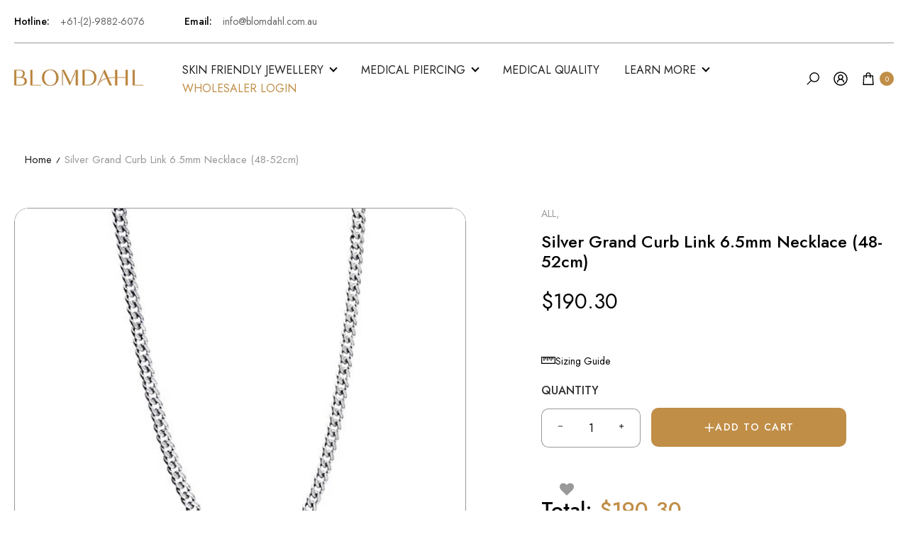

--- FILE ---
content_type: text/html; charset=utf-8
request_url: https://blomdahl.com.au/products/silver-grand-curb-link-6-5mm-necklace
body_size: 56157
content:
<!doctype html><html class="t4sp-theme t4s-wrapper__full_width rtl_false swatch_color_style_1 pr_border_style_1 pr_img_effect_2 enable_eff_img1_true badge_shape_1 css_for_wis_app_true shadow_round_img_false t4s-header__inline is-remove-unavai-2 t4_compare_false t4s-cart-count-0 t4s-pr-ellipsis-false
 no-js" lang="en">
  <head>
 
<meta charset="utf-8">
    <meta http-equiv="X-UA-Compatible" content="IE=edge">
    <meta name="viewport" content="width=device-width, initial-scale=1, height=device-height, minimum-scale=1.0, maximum-scale=1.0">
    <meta name="theme-color" content="#fff">
    <link rel="canonical" href="https://blomdahl.com.au/products/silver-grand-curb-link-6-5mm-necklace">
    <link rel="preconnect" href="https://cdn.shopify.com" crossorigin><link rel="shortcut icon" type="image/png" href="//blomdahl.com.au/cdn/shop/files/Shopify_Blomdahl.png?v=1679618335&width=32"><link rel="apple-touch-icon-precomposed" type="image/png" sizes="152x152" href="//blomdahl.com.au/cdn/shop/files/Shopify_Blomdahl.png?v=1679618335&width=152"><title>Silver Grand Curb Link 6.5mm Necklace (48-52cm) &ndash; Blomdahl Medical Beauty</title>
    <meta name="description" content="Introducing our stunning Silver Grand Curb Link Necklace - the ultimate addition to any stylish men&#39;s accessory collection. Crafted with the highest quality stainless steel (316L) and coated with a special silver finish, this chain necklace is not only durable and long-lasting, but also hypoallergenic, making it perfec"><meta name="keywords" content="Silver Grand Curb Link 6.5mm Necklace (48-52cm),Blomdahl Medical Beauty,blomdahl.com.au"/><meta name="author" content="The4"><meta property="og:site_name" content="Blomdahl Medical Beauty">
<meta property="og:url" content="https://blomdahl.com.au/products/silver-grand-curb-link-6-5mm-necklace">
<meta property="og:title" content="Silver Grand Curb Link 6.5mm Necklace (48-52cm)">
<meta property="og:type" content="og:product">
<meta property="og:description" content="Introducing our stunning Silver Grand Curb Link Necklace - the ultimate addition to any stylish men&#39;s accessory collection. Crafted with the highest quality stainless steel (316L) and coated with a special silver finish, this chain necklace is not only durable and long-lasting, but also hypoallergenic, making it perfec"><meta property="product:price:amount" content="190.30">
  <meta property="product:price:amount" content="AUD"><meta property="og:image" content="http://blomdahl.com.au/cdn/shop/products/B-33-24965-00-Silver-Grand-Curb-Link-6.5mm-Men-Necklace.jpg?v=1677721845"><meta property="og:image:secure_url" content="https://blomdahl.com.au/cdn/shop/products/B-33-24965-00-Silver-Grand-Curb-Link-6.5mm-Men-Necklace.jpg?v=1677721845">
      <meta property="og:image:width" content="500"><meta property="og:image:height" content="500">
    <meta property="og:image" content="http://blomdahl.com.au/cdn/shop/products/B-33-24965-00-Silver-Grand-Curb-Link-6.5mm-Men-Necklace-on-model.jpg?v=1677721845"><meta property="og:image:secure_url" content="https://blomdahl.com.au/cdn/shop/products/B-33-24965-00-Silver-Grand-Curb-Link-6.5mm-Men-Necklace-on-model.jpg?v=1677721845">
      <meta property="og:image:width" content="500"><meta property="og:image:height" content="500">
    <meta name="twitter:site" content="@#"><meta name="twitter:card" content="summary_large_image">
<meta name="twitter:title" content="Silver Grand Curb Link 6.5mm Necklace (48-52cm)">
<meta name="twitter:description" content="Introducing our stunning Silver Grand Curb Link Necklace - the ultimate addition to any stylish men&#39;s accessory collection. Crafted with the highest quality stainless steel (316L) and coated with a special silver finish, this chain necklace is not only durable and long-lasting, but also hypoallergenic, making it perfec">

<script src="//blomdahl.com.au/cdn/shop/t/28/assets/lazysizes.min.js?v=102228275213635696951671172206" async="async"></script>
    <script src="//blomdahl.com.au/cdn/shop/t/28/assets/global.min.js?v=178851472752086916161671172208" defer="defer"></script>
    
<script>window.performance && window.performance.mark && window.performance.mark('shopify.content_for_header.start');</script><meta id="shopify-digital-wallet" name="shopify-digital-wallet" content="/33705721993/digital_wallets/dialog">
<meta name="shopify-checkout-api-token" content="45b61e16547ca9c0c3ffeb868a7ad3df">
<meta id="in-context-paypal-metadata" data-shop-id="33705721993" data-venmo-supported="false" data-environment="production" data-locale="en_US" data-paypal-v4="true" data-currency="AUD">
<link rel="alternate" type="application/json+oembed" href="https://blomdahl.com.au/products/silver-grand-curb-link-6-5mm-necklace.oembed">
<script async="async" src="/checkouts/internal/preloads.js?locale=en-AU"></script>
<link rel="preconnect" href="https://shop.app" crossorigin="anonymous">
<script async="async" src="https://shop.app/checkouts/internal/preloads.js?locale=en-AU&shop_id=33705721993" crossorigin="anonymous"></script>
<script id="shopify-features" type="application/json">{"accessToken":"45b61e16547ca9c0c3ffeb868a7ad3df","betas":["rich-media-storefront-analytics"],"domain":"blomdahl.com.au","predictiveSearch":true,"shopId":33705721993,"locale":"en"}</script>
<script>var Shopify = Shopify || {};
Shopify.shop = "blomdahlb2c.myshopify.com";
Shopify.locale = "en";
Shopify.currency = {"active":"AUD","rate":"1.0"};
Shopify.country = "AU";
Shopify.theme = {"name":"Blomdahlb2c 2.0 (Base Kalles 4.1)","id":133417795733,"schema_name":"Kalles","schema_version":"4.1","theme_store_id":null,"role":"main"};
Shopify.theme.handle = "null";
Shopify.theme.style = {"id":null,"handle":null};
Shopify.cdnHost = "blomdahl.com.au/cdn";
Shopify.routes = Shopify.routes || {};
Shopify.routes.root = "/";</script>
<script type="module">!function(o){(o.Shopify=o.Shopify||{}).modules=!0}(window);</script>
<script>!function(o){function n(){var o=[];function n(){o.push(Array.prototype.slice.apply(arguments))}return n.q=o,n}var t=o.Shopify=o.Shopify||{};t.loadFeatures=n(),t.autoloadFeatures=n()}(window);</script>
<script>
  window.ShopifyPay = window.ShopifyPay || {};
  window.ShopifyPay.apiHost = "shop.app\/pay";
  window.ShopifyPay.redirectState = null;
</script>
<script id="shop-js-analytics" type="application/json">{"pageType":"product"}</script>
<script defer="defer" async type="module" src="//blomdahl.com.au/cdn/shopifycloud/shop-js/modules/v2/client.init-shop-cart-sync_C5BV16lS.en.esm.js"></script>
<script defer="defer" async type="module" src="//blomdahl.com.au/cdn/shopifycloud/shop-js/modules/v2/chunk.common_CygWptCX.esm.js"></script>
<script type="module">
  await import("//blomdahl.com.au/cdn/shopifycloud/shop-js/modules/v2/client.init-shop-cart-sync_C5BV16lS.en.esm.js");
await import("//blomdahl.com.au/cdn/shopifycloud/shop-js/modules/v2/chunk.common_CygWptCX.esm.js");

  window.Shopify.SignInWithShop?.initShopCartSync?.({"fedCMEnabled":true,"windoidEnabled":true});

</script>
<script>
  window.Shopify = window.Shopify || {};
  if (!window.Shopify.featureAssets) window.Shopify.featureAssets = {};
  window.Shopify.featureAssets['shop-js'] = {"shop-cart-sync":["modules/v2/client.shop-cart-sync_ZFArdW7E.en.esm.js","modules/v2/chunk.common_CygWptCX.esm.js"],"init-fed-cm":["modules/v2/client.init-fed-cm_CmiC4vf6.en.esm.js","modules/v2/chunk.common_CygWptCX.esm.js"],"shop-button":["modules/v2/client.shop-button_tlx5R9nI.en.esm.js","modules/v2/chunk.common_CygWptCX.esm.js"],"shop-cash-offers":["modules/v2/client.shop-cash-offers_DOA2yAJr.en.esm.js","modules/v2/chunk.common_CygWptCX.esm.js","modules/v2/chunk.modal_D71HUcav.esm.js"],"init-windoid":["modules/v2/client.init-windoid_sURxWdc1.en.esm.js","modules/v2/chunk.common_CygWptCX.esm.js"],"shop-toast-manager":["modules/v2/client.shop-toast-manager_ClPi3nE9.en.esm.js","modules/v2/chunk.common_CygWptCX.esm.js"],"init-shop-email-lookup-coordinator":["modules/v2/client.init-shop-email-lookup-coordinator_B8hsDcYM.en.esm.js","modules/v2/chunk.common_CygWptCX.esm.js"],"init-shop-cart-sync":["modules/v2/client.init-shop-cart-sync_C5BV16lS.en.esm.js","modules/v2/chunk.common_CygWptCX.esm.js"],"avatar":["modules/v2/client.avatar_BTnouDA3.en.esm.js"],"pay-button":["modules/v2/client.pay-button_FdsNuTd3.en.esm.js","modules/v2/chunk.common_CygWptCX.esm.js"],"init-customer-accounts":["modules/v2/client.init-customer-accounts_DxDtT_ad.en.esm.js","modules/v2/client.shop-login-button_C5VAVYt1.en.esm.js","modules/v2/chunk.common_CygWptCX.esm.js","modules/v2/chunk.modal_D71HUcav.esm.js"],"init-shop-for-new-customer-accounts":["modules/v2/client.init-shop-for-new-customer-accounts_ChsxoAhi.en.esm.js","modules/v2/client.shop-login-button_C5VAVYt1.en.esm.js","modules/v2/chunk.common_CygWptCX.esm.js","modules/v2/chunk.modal_D71HUcav.esm.js"],"shop-login-button":["modules/v2/client.shop-login-button_C5VAVYt1.en.esm.js","modules/v2/chunk.common_CygWptCX.esm.js","modules/v2/chunk.modal_D71HUcav.esm.js"],"init-customer-accounts-sign-up":["modules/v2/client.init-customer-accounts-sign-up_CPSyQ0Tj.en.esm.js","modules/v2/client.shop-login-button_C5VAVYt1.en.esm.js","modules/v2/chunk.common_CygWptCX.esm.js","modules/v2/chunk.modal_D71HUcav.esm.js"],"shop-follow-button":["modules/v2/client.shop-follow-button_Cva4Ekp9.en.esm.js","modules/v2/chunk.common_CygWptCX.esm.js","modules/v2/chunk.modal_D71HUcav.esm.js"],"checkout-modal":["modules/v2/client.checkout-modal_BPM8l0SH.en.esm.js","modules/v2/chunk.common_CygWptCX.esm.js","modules/v2/chunk.modal_D71HUcav.esm.js"],"lead-capture":["modules/v2/client.lead-capture_Bi8yE_yS.en.esm.js","modules/v2/chunk.common_CygWptCX.esm.js","modules/v2/chunk.modal_D71HUcav.esm.js"],"shop-login":["modules/v2/client.shop-login_D6lNrXab.en.esm.js","modules/v2/chunk.common_CygWptCX.esm.js","modules/v2/chunk.modal_D71HUcav.esm.js"],"payment-terms":["modules/v2/client.payment-terms_CZxnsJam.en.esm.js","modules/v2/chunk.common_CygWptCX.esm.js","modules/v2/chunk.modal_D71HUcav.esm.js"]};
</script>
<script>(function() {
  var isLoaded = false;
  function asyncLoad() {
    if (isLoaded) return;
    isLoaded = true;
    var urls = ["https:\/\/cdn.getcarro.com\/script-tags\/all\/050820094100.js?shop=blomdahlb2c.myshopify.com"];
    for (var i = 0; i < urls.length; i++) {
      var s = document.createElement('script');
      s.type = 'text/javascript';
      s.async = true;
      s.src = urls[i];
      var x = document.getElementsByTagName('script')[0];
      x.parentNode.insertBefore(s, x);
    }
  };
  if(window.attachEvent) {
    window.attachEvent('onload', asyncLoad);
  } else {
    window.addEventListener('load', asyncLoad, false);
  }
})();</script>
<script id="__st">var __st={"a":33705721993,"offset":39600,"reqid":"9499954a-6b57-48e2-9ff3-f9e878940235-1768735700","pageurl":"blomdahl.com.au\/products\/silver-grand-curb-link-6-5mm-necklace","u":"ef71125b19cf","p":"product","rtyp":"product","rid":7847024951445};</script>
<script>window.ShopifyPaypalV4VisibilityTracking = true;</script>
<script id="captcha-bootstrap">!function(){'use strict';const t='contact',e='account',n='new_comment',o=[[t,t],['blogs',n],['comments',n],[t,'customer']],c=[[e,'customer_login'],[e,'guest_login'],[e,'recover_customer_password'],[e,'create_customer']],r=t=>t.map((([t,e])=>`form[action*='/${t}']:not([data-nocaptcha='true']) input[name='form_type'][value='${e}']`)).join(','),a=t=>()=>t?[...document.querySelectorAll(t)].map((t=>t.form)):[];function s(){const t=[...o],e=r(t);return a(e)}const i='password',u='form_key',d=['recaptcha-v3-token','g-recaptcha-response','h-captcha-response',i],f=()=>{try{return window.sessionStorage}catch{return}},m='__shopify_v',_=t=>t.elements[u];function p(t,e,n=!1){try{const o=window.sessionStorage,c=JSON.parse(o.getItem(e)),{data:r}=function(t){const{data:e,action:n}=t;return t[m]||n?{data:e,action:n}:{data:t,action:n}}(c);for(const[e,n]of Object.entries(r))t.elements[e]&&(t.elements[e].value=n);n&&o.removeItem(e)}catch(o){console.error('form repopulation failed',{error:o})}}const l='form_type',E='cptcha';function T(t){t.dataset[E]=!0}const w=window,h=w.document,L='Shopify',v='ce_forms',y='captcha';let A=!1;((t,e)=>{const n=(g='f06e6c50-85a8-45c8-87d0-21a2b65856fe',I='https://cdn.shopify.com/shopifycloud/storefront-forms-hcaptcha/ce_storefront_forms_captcha_hcaptcha.v1.5.2.iife.js',D={infoText:'Protected by hCaptcha',privacyText:'Privacy',termsText:'Terms'},(t,e,n)=>{const o=w[L][v],c=o.bindForm;if(c)return c(t,g,e,D).then(n);var r;o.q.push([[t,g,e,D],n]),r=I,A||(h.body.append(Object.assign(h.createElement('script'),{id:'captcha-provider',async:!0,src:r})),A=!0)});var g,I,D;w[L]=w[L]||{},w[L][v]=w[L][v]||{},w[L][v].q=[],w[L][y]=w[L][y]||{},w[L][y].protect=function(t,e){n(t,void 0,e),T(t)},Object.freeze(w[L][y]),function(t,e,n,w,h,L){const[v,y,A,g]=function(t,e,n){const i=e?o:[],u=t?c:[],d=[...i,...u],f=r(d),m=r(i),_=r(d.filter((([t,e])=>n.includes(e))));return[a(f),a(m),a(_),s()]}(w,h,L),I=t=>{const e=t.target;return e instanceof HTMLFormElement?e:e&&e.form},D=t=>v().includes(t);t.addEventListener('submit',(t=>{const e=I(t);if(!e)return;const n=D(e)&&!e.dataset.hcaptchaBound&&!e.dataset.recaptchaBound,o=_(e),c=g().includes(e)&&(!o||!o.value);(n||c)&&t.preventDefault(),c&&!n&&(function(t){try{if(!f())return;!function(t){const e=f();if(!e)return;const n=_(t);if(!n)return;const o=n.value;o&&e.removeItem(o)}(t);const e=Array.from(Array(32),(()=>Math.random().toString(36)[2])).join('');!function(t,e){_(t)||t.append(Object.assign(document.createElement('input'),{type:'hidden',name:u})),t.elements[u].value=e}(t,e),function(t,e){const n=f();if(!n)return;const o=[...t.querySelectorAll(`input[type='${i}']`)].map((({name:t})=>t)),c=[...d,...o],r={};for(const[a,s]of new FormData(t).entries())c.includes(a)||(r[a]=s);n.setItem(e,JSON.stringify({[m]:1,action:t.action,data:r}))}(t,e)}catch(e){console.error('failed to persist form',e)}}(e),e.submit())}));const S=(t,e)=>{t&&!t.dataset[E]&&(n(t,e.some((e=>e===t))),T(t))};for(const o of['focusin','change'])t.addEventListener(o,(t=>{const e=I(t);D(e)&&S(e,y())}));const B=e.get('form_key'),M=e.get(l),P=B&&M;t.addEventListener('DOMContentLoaded',(()=>{const t=y();if(P)for(const e of t)e.elements[l].value===M&&p(e,B);[...new Set([...A(),...v().filter((t=>'true'===t.dataset.shopifyCaptcha))])].forEach((e=>S(e,t)))}))}(h,new URLSearchParams(w.location.search),n,t,e,['guest_login'])})(!0,!0)}();</script>
<script integrity="sha256-4kQ18oKyAcykRKYeNunJcIwy7WH5gtpwJnB7kiuLZ1E=" data-source-attribution="shopify.loadfeatures" defer="defer" src="//blomdahl.com.au/cdn/shopifycloud/storefront/assets/storefront/load_feature-a0a9edcb.js" crossorigin="anonymous"></script>
<script crossorigin="anonymous" defer="defer" src="//blomdahl.com.au/cdn/shopifycloud/storefront/assets/shopify_pay/storefront-65b4c6d7.js?v=20250812"></script>
<script data-source-attribution="shopify.dynamic_checkout.dynamic.init">var Shopify=Shopify||{};Shopify.PaymentButton=Shopify.PaymentButton||{isStorefrontPortableWallets:!0,init:function(){window.Shopify.PaymentButton.init=function(){};var t=document.createElement("script");t.src="https://blomdahl.com.au/cdn/shopifycloud/portable-wallets/latest/portable-wallets.en.js",t.type="module",document.head.appendChild(t)}};
</script>
<script data-source-attribution="shopify.dynamic_checkout.buyer_consent">
  function portableWalletsHideBuyerConsent(e){var t=document.getElementById("shopify-buyer-consent"),n=document.getElementById("shopify-subscription-policy-button");t&&n&&(t.classList.add("hidden"),t.setAttribute("aria-hidden","true"),n.removeEventListener("click",e))}function portableWalletsShowBuyerConsent(e){var t=document.getElementById("shopify-buyer-consent"),n=document.getElementById("shopify-subscription-policy-button");t&&n&&(t.classList.remove("hidden"),t.removeAttribute("aria-hidden"),n.addEventListener("click",e))}window.Shopify?.PaymentButton&&(window.Shopify.PaymentButton.hideBuyerConsent=portableWalletsHideBuyerConsent,window.Shopify.PaymentButton.showBuyerConsent=portableWalletsShowBuyerConsent);
</script>
<script data-source-attribution="shopify.dynamic_checkout.cart.bootstrap">document.addEventListener("DOMContentLoaded",(function(){function t(){return document.querySelector("shopify-accelerated-checkout-cart, shopify-accelerated-checkout")}if(t())Shopify.PaymentButton.init();else{new MutationObserver((function(e,n){t()&&(Shopify.PaymentButton.init(),n.disconnect())})).observe(document.body,{childList:!0,subtree:!0})}}));
</script>
<link id="shopify-accelerated-checkout-styles" rel="stylesheet" media="screen" href="https://blomdahl.com.au/cdn/shopifycloud/portable-wallets/latest/accelerated-checkout-backwards-compat.css" crossorigin="anonymous">
<style id="shopify-accelerated-checkout-cart">
        #shopify-buyer-consent {
  margin-top: 1em;
  display: inline-block;
  width: 100%;
}

#shopify-buyer-consent.hidden {
  display: none;
}

#shopify-subscription-policy-button {
  background: none;
  border: none;
  padding: 0;
  text-decoration: underline;
  font-size: inherit;
  cursor: pointer;
}

#shopify-subscription-policy-button::before {
  box-shadow: none;
}

      </style>

<script>window.performance && window.performance.mark && window.performance.mark('shopify.content_for_header.end');</script>
<link rel="preconnect" href="https://fonts.googleapis.com">
    <link rel="preconnect" href="https://fonts.gstatic.com" crossorigin><link rel="stylesheet" href="https://fonts.googleapis.com/css?family=Jost:300,300i,400,400i,500,500i,600,600i,700,700i,800,800i&display=swap" media="print" onload="this.media='all'"><link href="//blomdahl.com.au/cdn/shop/t/28/assets/base.css?v=109650225714530063401671172214" rel="stylesheet" type="text/css" media="all" /><style data-shopify>:root {
        
         /* CSS Variables */
        --wrapper-mw      : 1420px;
        --font-family-1   : Jost;
        --font-family-2   : Jost;
        --font-family-3   : Jost;
        --font-body-family   : Jost;
        --font-heading-family: Jost;
       
        
        --t4s-success-color       : #428445;
        --t4s-success-color-rgb   : 66, 132, 69;
        --t4s-warning-color       : #e0b252;
        --t4s-warning-color-rgb   : 224, 178, 82;
        --t4s-error-color         : #EB001B;
        --t4s-error-color-rgb     : 235, 0, 27;
        --t4s-light-color         : #ffffff;
        --t4s-dark-color          : #222222;
        --t4s-highlight-color     : #ec0101;
        --t4s-tooltip-background  : #383838;
        --t4s-tooltip-color       : #fff;
        --loading-bar-color       : #c08e47;
        --primary-sw-color        : #333;
        --primary-sw-color-rgb    : 51, 51, 51;
        --border-sw-color         : #ddd;
        --secondary-sw-color      : #878787;
        --primary-price-color     : #ec0101;
        --secondary-price-color   : #666666;
        
        --t4s-body-background     : #fff;
        --text-color              : #666666;
        --text-color-rgb          : 102, 102, 102;
        --heading-color           : #000000;
        --accent-color            : #c08e47;
        --accent-color-rgb        : 192, 142, 71;
        --accent-color-darken     : #8b6530;
        --accent-color-hover      : var(--accent-color-darken);
        --secondary-color         : #000000;
        --secondary-color-rgb     : 0, 0, 0;
        --link-color              : #666666;
        --link-color-hover        : #c08e47;
        --border-color            : #999999;
        --border-color-rgb        : 153, 153, 153;
        --border-primary-color    : #000000;
        --button-background       : #000000;
        --button-color            : #fff;
        --button-background-hover : #c08e47;
        --button-color-hover      : #fff;

        --sale-badge-background    : #ff4e00;
        --sale-badge-color         : #fff;
        --new-badge-background     : #109533;
        --new-badge-color          : #fff;
        --preorder-badge-background: #0774d7;
        --preorder-badge-color     : #fff;
        --soldout-badge-background : #999999;
        --soldout-badge-color      : #fff;
        --custom-badge-background  : #00A500;
        --custom-badge-color       : #fff;/* Shopify related variables */
        --payment-terms-background-color: ;
        
        --lz-background: #f5f5f5;
        --lz-img: url("//blomdahl.com.au/cdn/shop/t/28/assets/t4s_loader.svg?v=77535917559667529361673798965");}

    html {
      font-size: 62.5%;
      height: 100%;
    }

    body {
      margin: 0;
      overflow-x: hidden;
      font-size:16px;
      letter-spacing: 0;
      color: var(--text-color);
      font-family: var(--font-body-family);
      line-height: 1.7;
      font-weight: 400;
      -webkit-font-smoothing: auto;
      -moz-osx-font-smoothing: auto;
    }
    /*
    @media screen and (min-width: 750px) {
      body {
        font-size: 1.6rem;
      }
    }
    */

    h1, h2, h3, h4, h5, h6, .t4s_as_title {
      color: var(--heading-color);
      font-family: var(--font-heading-family);
      line-height: 1.4;
      font-weight: 600;
      letter-spacing: 0;
    }
    h1 { font-size: 37px }
    h2 { font-size: 36px }
    h3 { font-size: 30px }
    h4 { font-size: 18px }
    h5 { font-size: 17px }
    h6 { font-size: 15.5px }
    a,.t4s_as_link {
      /* font-family: var(--font-link-family); */
      color: var(--link-color);
    }
    a:hover,.t4s_as_link:hover {
      color: var(--link-color-hover);
    }
    button,
    input,
    optgroup,
    select,
    textarea {
      border-color: var(--border-color);
    }
    .t4s_as_button,
    button,
    input[type="button"]:not(.t4s-btn),
    input[type="reset"],
    input[type="submit"]:not(.t4s-btn) {
      font-family: var(--font-button-family);
      color: var(--button-color);
      background-color: var(--button-background);
      border-color: var(--button-background);
    }
    .t4s_as_button:hover,
    button:hover,
    input[type="button"]:not(.t4s-btn):hover, 
    input[type="reset"]:hover,
    input[type="submit"]:not(.t4s-btn):hover  {
      color: var(--button-color-hover);
      background-color: var(--button-background-hover);
      border-color: var(--button-background-hover);
    }
    
    .t4s-cp,.t4s-color-accent { color : var(--accent-color) }.t4s-ct,.t4s-color-text { color : var(--text-color) }.t4s-ch,.t4ss-color-heading { color : var(--heading-color) }.t4s-csecondary { color : var(--secondary-color) }
    
    .t4s-fnt-fm-1 {
      font-family: var(--font-family-1) !important;
    }
    .t4s-fnt-fm-2 {
      font-family: var(--font-family-2) !important;
    }
    .t4s-fnt-fm-3 {
      font-family: var(--font-family-3) !important;
    }
    .t4s-cr {
        color: var(--t4s-highlight-color);
    }
    .t4s-price__sale { color: var(--primary-price-color); }</style><script>
  const documentElementT4s = document.documentElement; documentElementT4s.className = documentElementT4s.className.replace('no-js', 'js');function loadImageT4s(_this) { _this.classList.add('lazyloadt4sed')};(function() { const matchMediaHoverT4s = (window.matchMedia('(-moz-touch-enabled: 1), (hover: none)')).matches; documentElementT4s.className += ((window.CSS && window.CSS.supports('(position: sticky) or (position: -webkit-sticky)')) ? ' t4sp-sticky' : ' t4sp-no-sticky'); documentElementT4s.className += matchMediaHoverT4s ? ' t4sp-no-hover' : ' t4sp-hover'; window.onpageshow = function() { if (performance.navigation.type === 2) {document.dispatchEvent(new CustomEvent('cart:refresh'))} }; if (!matchMediaHoverT4s && window.width > 1024) { document.addEventListener('mousemove', function(evt) { documentElementT4s.classList.replace('t4sp-no-hover','t4sp-hover'); document.dispatchEvent(new CustomEvent('theme:hover')); }, {once : true} ); } }());</script>
<!-- Start of Judge.me Core -->
<link rel="dns-prefetch" href="https://cdn.judge.me/">
<script data-cfasync='false' class='jdgm-settings-script'>window.jdgmSettings={"pagination":5,"disable_web_reviews":false,"badge_no_review_text":"No reviews","badge_n_reviews_text":"{{ n }} review/reviews","hide_badge_preview_if_no_reviews":true,"badge_hide_text":false,"enforce_center_preview_badge":false,"widget_title":"Customer Reviews","widget_open_form_text":"Write a review","widget_close_form_text":"Cancel review","widget_refresh_page_text":"Refresh page","widget_summary_text":"Based on {{ number_of_reviews }} review/reviews","widget_no_review_text":"Be the first to write a review","widget_name_field_text":"Display name","widget_verified_name_field_text":"Verified Name (public)","widget_name_placeholder_text":"Display name","widget_required_field_error_text":"This field is required.","widget_email_field_text":"Email address","widget_verified_email_field_text":"Verified Email (private, can not be edited)","widget_email_placeholder_text":"Your email address","widget_email_field_error_text":"Please enter a valid email address.","widget_rating_field_text":"Rating","widget_review_title_field_text":"Review Title","widget_review_title_placeholder_text":"Give your review a title","widget_review_body_field_text":"Review content","widget_review_body_placeholder_text":"Start writing here...","widget_pictures_field_text":"Picture/Video (optional)","widget_submit_review_text":"Submit Review","widget_submit_verified_review_text":"Submit Verified Review","widget_submit_success_msg_with_auto_publish":"Thank you! Please refresh the page in a few moments to see your review. You can remove or edit your review by logging into \u003ca href='https://judge.me/login' target='_blank' rel='nofollow noopener'\u003eJudge.me\u003c/a\u003e","widget_submit_success_msg_no_auto_publish":"Thank you! Your review will be published as soon as it is approved by the shop admin. You can remove or edit your review by logging into \u003ca href='https://judge.me/login' target='_blank' rel='nofollow noopener'\u003eJudge.me\u003c/a\u003e","widget_show_default_reviews_out_of_total_text":"Showing {{ n_reviews_shown }} out of {{ n_reviews }} reviews.","widget_show_all_link_text":"Show all","widget_show_less_link_text":"Show less","widget_author_said_text":"{{ reviewer_name }} said:","widget_days_text":"{{ n }} days ago","widget_weeks_text":"{{ n }} week/weeks ago","widget_months_text":"{{ n }} month/months ago","widget_years_text":"{{ n }} year/years ago","widget_yesterday_text":"Yesterday","widget_today_text":"Today","widget_replied_text":"{{ shop_name }} replied :","widget_read_more_text":"Read more","widget_reviewer_name_as_initial":"","widget_rating_filter_color":"","widget_rating_filter_see_all_text":"See all reviews","widget_sorting_most_recent_text":"Most Recent","widget_sorting_highest_rating_text":"Highest Rating","widget_sorting_lowest_rating_text":"Lowest Rating","widget_sorting_with_pictures_text":"Only Pictures","widget_sorting_most_helpful_text":"Most Helpful","widget_open_question_form_text":"Ask a question","widget_reviews_subtab_text":"Reviews","widget_questions_subtab_text":"Questions","widget_question_label_text":"Question","widget_answer_label_text":"Answer","widget_question_placeholder_text":"Write your question here","widget_submit_question_text":"Submit Question","widget_question_submit_success_text":"Thank you for your question! We will notify you once it gets answered.","verified_badge_text":"Verified","verified_badge_bg_color":"","verified_badge_text_color":"","verified_badge_placement":"left-of-reviewer-name","widget_review_max_height":"","widget_hide_border":false,"widget_social_share":true,"widget_thumb":false,"widget_review_location_show":false,"widget_location_format":"country_iso_code","all_reviews_include_out_of_store_products":true,"all_reviews_out_of_store_text":"(out of store)","all_reviews_pagination":100,"all_reviews_product_name_prefix_text":"about","enable_review_pictures":true,"enable_question_anwser":false,"widget_theme":"","review_date_format":"dd/mm/yyyy","default_sort_method":"most-recent","widget_product_reviews_subtab_text":"Product Reviews","widget_shop_reviews_subtab_text":"Shop Reviews","widget_other_products_reviews_text":"Reviews for other products","widget_store_reviews_subtab_text":"Store reviews","widget_no_store_reviews_text":"This store hasn't received any reviews yet","widget_web_restriction_product_reviews_text":"This product hasn't received any reviews yet","widget_no_items_text":"No items found","widget_show_more_text":"Show more","widget_write_a_store_review_text":"Write a Store Review","widget_other_languages_heading":"Reviews in Other Languages","widget_translate_review_text":"Translate review to {{ language }}","widget_translating_review_text":"Translating...","widget_show_original_translation_text":"Show original ({{ language }})","widget_translate_review_failed_text":"Review couldn't be translated.","widget_translate_review_retry_text":"Retry","widget_translate_review_try_again_later_text":"Try again later","show_product_url_for_grouped_product":false,"widget_sorting_pictures_first_text":"Pictures First","show_pictures_on_all_rev_page_mobile":false,"show_pictures_on_all_rev_page_desktop":false,"floating_tab_hide_mobile_install_preference":false,"floating_tab_button_name":"★ Reviews","floating_tab_title":"Let customers speak for us","floating_tab_button_color":"","floating_tab_button_background_color":"","floating_tab_url":"","floating_tab_url_enabled":true,"floating_tab_tab_style":"text","all_reviews_text_badge_text":"Customers rate us {{ shop.metafields.judgeme.all_reviews_rating | round: 1 }}/5 based on {{ shop.metafields.judgeme.all_reviews_count }} reviews.","all_reviews_text_badge_text_branded_style":"{{ shop.metafields.judgeme.all_reviews_rating | round: 1 }} out of 5 stars based on {{ shop.metafields.judgeme.all_reviews_count }} reviews","is_all_reviews_text_badge_a_link":false,"show_stars_for_all_reviews_text_badge":false,"all_reviews_text_badge_url":"","all_reviews_text_style":"text","all_reviews_text_color_style":"judgeme_brand_color","all_reviews_text_color":"#108474","all_reviews_text_show_jm_brand":true,"featured_carousel_show_header":true,"featured_carousel_title":"See what others say","testimonials_carousel_title":"Customers are saying","videos_carousel_title":"Real customer stories","cards_carousel_title":"Customers are saying","featured_carousel_count_text":"from {{ n }} reviews","featured_carousel_add_link_to_all_reviews_page":false,"featured_carousel_url":"","featured_carousel_show_images":true,"featured_carousel_autoslide_interval":0,"featured_carousel_arrows_on_the_sides":false,"featured_carousel_height":250,"featured_carousel_width":100,"featured_carousel_image_size":170,"featured_carousel_image_height":250,"featured_carousel_arrow_color":"#f287b7","verified_count_badge_style":"vintage","verified_count_badge_orientation":"horizontal","verified_count_badge_color_style":"judgeme_brand_color","verified_count_badge_color":"#108474","is_verified_count_badge_a_link":false,"verified_count_badge_url":"","verified_count_badge_show_jm_brand":true,"widget_rating_preset_default":5,"widget_first_sub_tab":"product-reviews","widget_show_histogram":true,"widget_histogram_use_custom_color":false,"widget_pagination_use_custom_color":false,"widget_star_use_custom_color":false,"widget_verified_badge_use_custom_color":false,"widget_write_review_use_custom_color":false,"picture_reminder_submit_button":"Upload Pictures","enable_review_videos":false,"mute_video_by_default":false,"widget_sorting_videos_first_text":"Videos First","widget_review_pending_text":"Pending","featured_carousel_items_for_large_screen":2,"social_share_options_order":"Facebook,Twitter,Pinterest","remove_microdata_snippet":false,"disable_json_ld":false,"enable_json_ld_products":false,"preview_badge_show_question_text":false,"preview_badge_no_question_text":"No questions","preview_badge_n_question_text":"{{ number_of_questions }} question/questions","qa_badge_show_icon":false,"qa_badge_position":"same-row","remove_judgeme_branding":true,"widget_add_search_bar":false,"widget_search_bar_placeholder":"Search","widget_sorting_verified_only_text":"Verified only","featured_carousel_theme":"default","featured_carousel_show_rating":true,"featured_carousel_show_title":true,"featured_carousel_show_body":true,"featured_carousel_show_date":false,"featured_carousel_show_reviewer":true,"featured_carousel_show_product":false,"featured_carousel_header_background_color":"#108474","featured_carousel_header_text_color":"#ffffff","featured_carousel_name_product_separator":"reviewed","featured_carousel_full_star_background":"#108474","featured_carousel_empty_star_background":"#dadada","featured_carousel_vertical_theme_background":"#f9fafb","featured_carousel_verified_badge_enable":false,"featured_carousel_verified_badge_color":"#108474","featured_carousel_border_style":"round","featured_carousel_review_line_length_limit":3,"featured_carousel_more_reviews_button_text":"Read more reviews","featured_carousel_view_product_button_text":"View product","all_reviews_page_load_reviews_on":"scroll","all_reviews_page_load_more_text":"Load More Reviews","disable_fb_tab_reviews":false,"enable_ajax_cdn_cache":false,"widget_public_name_text":"displayed publicly like","default_reviewer_name":"John Smith","default_reviewer_name_has_non_latin":true,"widget_reviewer_anonymous":"Anonymous","medals_widget_title":"Judge.me Review Medals","medals_widget_background_color":"#f9fafb","medals_widget_position":"footer_all_pages","medals_widget_border_color":"#f9fafb","medals_widget_verified_text_position":"left","medals_widget_use_monochromatic_version":false,"medals_widget_elements_color":"#108474","show_reviewer_avatar":true,"widget_invalid_yt_video_url_error_text":"Not a YouTube video URL","widget_max_length_field_error_text":"Please enter no more than {0} characters.","widget_show_country_flag":false,"widget_show_collected_via_shop_app":true,"widget_verified_by_shop_badge_style":"light","widget_verified_by_shop_text":"Verified by Shop","widget_show_photo_gallery":false,"widget_load_with_code_splitting":true,"widget_ugc_install_preference":false,"widget_ugc_title":"Made by us, Shared by you","widget_ugc_subtitle":"Tag us to see your picture featured in our page","widget_ugc_arrows_color":"#ffffff","widget_ugc_primary_button_text":"Buy Now","widget_ugc_primary_button_background_color":"#108474","widget_ugc_primary_button_text_color":"#ffffff","widget_ugc_primary_button_border_width":"0","widget_ugc_primary_button_border_style":"none","widget_ugc_primary_button_border_color":"#108474","widget_ugc_primary_button_border_radius":"25","widget_ugc_secondary_button_text":"Load More","widget_ugc_secondary_button_background_color":"#ffffff","widget_ugc_secondary_button_text_color":"#108474","widget_ugc_secondary_button_border_width":"2","widget_ugc_secondary_button_border_style":"solid","widget_ugc_secondary_button_border_color":"#108474","widget_ugc_secondary_button_border_radius":"25","widget_ugc_reviews_button_text":"View Reviews","widget_ugc_reviews_button_background_color":"#ffffff","widget_ugc_reviews_button_text_color":"#108474","widget_ugc_reviews_button_border_width":"2","widget_ugc_reviews_button_border_style":"solid","widget_ugc_reviews_button_border_color":"#108474","widget_ugc_reviews_button_border_radius":"25","widget_ugc_reviews_button_link_to":"judgeme-reviews-page","widget_ugc_show_post_date":true,"widget_ugc_max_width":"800","widget_rating_metafield_value_type":true,"widget_primary_color":"#108474","widget_enable_secondary_color":false,"widget_secondary_color":"#edf5f5","widget_summary_average_rating_text":"{{ average_rating }} out of 5","widget_media_grid_title":"Customer photos \u0026 videos","widget_media_grid_see_more_text":"See more","widget_round_style":false,"widget_show_product_medals":true,"widget_verified_by_judgeme_text":"Verified by Judge.me","widget_show_store_medals":true,"widget_verified_by_judgeme_text_in_store_medals":"Verified by Judge.me","widget_media_field_exceed_quantity_message":"Sorry, we can only accept {{ max_media }} for one review.","widget_media_field_exceed_limit_message":"{{ file_name }} is too large, please select a {{ media_type }} less than {{ size_limit }}MB.","widget_review_submitted_text":"Review Submitted!","widget_question_submitted_text":"Question Submitted!","widget_close_form_text_question":"Cancel","widget_write_your_answer_here_text":"Write your answer here","widget_enabled_branded_link":true,"widget_show_collected_by_judgeme":false,"widget_reviewer_name_color":"","widget_write_review_text_color":"","widget_write_review_bg_color":"","widget_collected_by_judgeme_text":"collected by Judge.me","widget_pagination_type":"standard","widget_load_more_text":"Load More","widget_load_more_color":"#108474","widget_full_review_text":"Full Review","widget_read_more_reviews_text":"Read More Reviews","widget_read_questions_text":"Read Questions","widget_questions_and_answers_text":"Questions \u0026 Answers","widget_verified_by_text":"Verified by","widget_verified_text":"Verified","widget_number_of_reviews_text":"{{ number_of_reviews }} reviews","widget_back_button_text":"Back","widget_next_button_text":"Next","widget_custom_forms_filter_button":"Filters","custom_forms_style":"vertical","widget_show_review_information":false,"how_reviews_are_collected":"How reviews are collected?","widget_show_review_keywords":false,"widget_gdpr_statement":"How we use your data: We'll only contact you about the review you left, and only if necessary. By submitting your review, you agree to Judge.me's \u003ca href='https://judge.me/terms' target='_blank' rel='nofollow noopener'\u003eterms\u003c/a\u003e, \u003ca href='https://judge.me/privacy' target='_blank' rel='nofollow noopener'\u003eprivacy\u003c/a\u003e and \u003ca href='https://judge.me/content-policy' target='_blank' rel='nofollow noopener'\u003econtent\u003c/a\u003e policies.","widget_multilingual_sorting_enabled":false,"widget_translate_review_content_enabled":false,"widget_translate_review_content_method":"manual","popup_widget_review_selection":"automatically_with_pictures","popup_widget_round_border_style":true,"popup_widget_show_title":true,"popup_widget_show_body":true,"popup_widget_show_reviewer":false,"popup_widget_show_product":true,"popup_widget_show_pictures":true,"popup_widget_use_review_picture":true,"popup_widget_show_on_home_page":true,"popup_widget_show_on_product_page":true,"popup_widget_show_on_collection_page":true,"popup_widget_show_on_cart_page":true,"popup_widget_position":"bottom_left","popup_widget_first_review_delay":5,"popup_widget_duration":5,"popup_widget_interval":5,"popup_widget_review_count":5,"popup_widget_hide_on_mobile":true,"review_snippet_widget_round_border_style":true,"review_snippet_widget_card_color":"#FFFFFF","review_snippet_widget_slider_arrows_background_color":"#FFFFFF","review_snippet_widget_slider_arrows_color":"#000000","review_snippet_widget_star_color":"#108474","show_product_variant":false,"all_reviews_product_variant_label_text":"Variant: ","widget_show_verified_branding":false,"widget_ai_summary_title":"Customers say","widget_ai_summary_disclaimer":"AI-powered review summary based on recent customer reviews","widget_show_ai_summary":false,"widget_show_ai_summary_bg":false,"widget_show_review_title_input":true,"redirect_reviewers_invited_via_email":"review_widget","request_store_review_after_product_review":false,"request_review_other_products_in_order":false,"review_form_color_scheme":"default","review_form_corner_style":"square","review_form_star_color":{},"review_form_text_color":"#333333","review_form_background_color":"#ffffff","review_form_field_background_color":"#fafafa","review_form_button_color":{},"review_form_button_text_color":"#ffffff","review_form_modal_overlay_color":"#000000","review_content_screen_title_text":"How would you rate this product?","review_content_introduction_text":"We would love it if you would share a bit about your experience.","store_review_form_title_text":"How would you rate this store?","store_review_form_introduction_text":"We would love it if you would share a bit about your experience.","show_review_guidance_text":true,"one_star_review_guidance_text":"Poor","five_star_review_guidance_text":"Great","customer_information_screen_title_text":"About you","customer_information_introduction_text":"Please tell us more about you.","custom_questions_screen_title_text":"Your experience in more detail","custom_questions_introduction_text":"Here are a few questions to help us understand more about your experience.","review_submitted_screen_title_text":"Thanks for your review!","review_submitted_screen_thank_you_text":"We are processing it and it will appear on the store soon.","review_submitted_screen_email_verification_text":"Please confirm your email by clicking the link we just sent you. This helps us keep reviews authentic.","review_submitted_request_store_review_text":"Would you like to share your experience of shopping with us?","review_submitted_review_other_products_text":"Would you like to review these products?","store_review_screen_title_text":"Would you like to share your experience of shopping with us?","store_review_introduction_text":"We value your feedback and use it to improve. Please share any thoughts or suggestions you have.","reviewer_media_screen_title_picture_text":"Share a picture","reviewer_media_introduction_picture_text":"Upload a photo to support your review.","reviewer_media_screen_title_video_text":"Share a video","reviewer_media_introduction_video_text":"Upload a video to support your review.","reviewer_media_screen_title_picture_or_video_text":"Share a picture or video","reviewer_media_introduction_picture_or_video_text":"Upload a photo or video to support your review.","reviewer_media_youtube_url_text":"Paste your Youtube URL here","advanced_settings_next_step_button_text":"Next","advanced_settings_close_review_button_text":"Close","modal_write_review_flow":false,"write_review_flow_required_text":"Required","write_review_flow_privacy_message_text":"We respect your privacy.","write_review_flow_anonymous_text":"Post review as anonymous","write_review_flow_visibility_text":"This won't be visible to other customers.","write_review_flow_multiple_selection_help_text":"Select as many as you like","write_review_flow_single_selection_help_text":"Select one option","write_review_flow_required_field_error_text":"This field is required","write_review_flow_invalid_email_error_text":"Please enter a valid email address","write_review_flow_max_length_error_text":"Max. {{ max_length }} characters.","write_review_flow_media_upload_text":"\u003cb\u003eClick to upload\u003c/b\u003e or drag and drop","write_review_flow_gdpr_statement":"We'll only contact you about your review if necessary. By submitting your review, you agree to our \u003ca href='https://judge.me/terms' target='_blank' rel='nofollow noopener'\u003eterms and conditions\u003c/a\u003e and \u003ca href='https://judge.me/privacy' target='_blank' rel='nofollow noopener'\u003eprivacy policy\u003c/a\u003e.","rating_only_reviews_enabled":false,"show_negative_reviews_help_screen":false,"new_review_flow_help_screen_rating_threshold":3,"negative_review_resolution_screen_title_text":"Tell us more","negative_review_resolution_text":"Your experience matters to us. If there were issues with your purchase, we're here to help. Feel free to reach out to us, we'd love the opportunity to make things right.","negative_review_resolution_button_text":"Contact us","negative_review_resolution_proceed_with_review_text":"Leave a review","negative_review_resolution_subject":"Issue with purchase from {{ shop_name }}.{{ order_name }}","preview_badge_collection_page_install_status":false,"widget_review_custom_css":"","preview_badge_custom_css":"","preview_badge_stars_count":"5-stars","featured_carousel_custom_css":"","floating_tab_custom_css":"","all_reviews_widget_custom_css":"","medals_widget_custom_css":"","verified_badge_custom_css":"","all_reviews_text_custom_css":"","transparency_badges_collected_via_store_invite":false,"transparency_badges_from_another_provider":false,"transparency_badges_collected_from_store_visitor":false,"transparency_badges_collected_by_verified_review_provider":false,"transparency_badges_earned_reward":false,"transparency_badges_collected_via_store_invite_text":"Review collected via store invitation","transparency_badges_from_another_provider_text":"Review collected from another provider","transparency_badges_collected_from_store_visitor_text":"Review collected from a store visitor","transparency_badges_written_in_google_text":"Review written in Google","transparency_badges_written_in_etsy_text":"Review written in Etsy","transparency_badges_written_in_shop_app_text":"Review written in Shop App","transparency_badges_earned_reward_text":"Review earned a reward for future purchase","product_review_widget_per_page":10,"widget_store_review_label_text":"Review about the store","checkout_comment_extension_title_on_product_page":"Customer Comments","checkout_comment_extension_num_latest_comment_show":5,"checkout_comment_extension_format":"name_and_timestamp","checkout_comment_customer_name":"last_initial","checkout_comment_comment_notification":true,"preview_badge_collection_page_install_preference":true,"preview_badge_home_page_install_preference":false,"preview_badge_product_page_install_preference":true,"review_widget_install_preference":"","review_carousel_install_preference":true,"floating_reviews_tab_install_preference":"none","verified_reviews_count_badge_install_preference":false,"all_reviews_text_install_preference":false,"review_widget_best_location":true,"judgeme_medals_install_preference":false,"review_widget_revamp_enabled":false,"review_widget_qna_enabled":false,"review_widget_header_theme":"minimal","review_widget_widget_title_enabled":true,"review_widget_header_text_size":"medium","review_widget_header_text_weight":"regular","review_widget_average_rating_style":"compact","review_widget_bar_chart_enabled":true,"review_widget_bar_chart_type":"numbers","review_widget_bar_chart_style":"standard","review_widget_expanded_media_gallery_enabled":false,"review_widget_reviews_section_theme":"standard","review_widget_image_style":"thumbnails","review_widget_review_image_ratio":"square","review_widget_stars_size":"medium","review_widget_verified_badge":"standard_text","review_widget_review_title_text_size":"medium","review_widget_review_text_size":"medium","review_widget_review_text_length":"medium","review_widget_number_of_columns_desktop":3,"review_widget_carousel_transition_speed":5,"review_widget_custom_questions_answers_display":"always","review_widget_button_text_color":"#FFFFFF","review_widget_text_color":"#000000","review_widget_lighter_text_color":"#7B7B7B","review_widget_corner_styling":"soft","review_widget_review_word_singular":"review","review_widget_review_word_plural":"reviews","review_widget_voting_label":"Helpful?","review_widget_shop_reply_label":"Reply from {{ shop_name }}:","review_widget_filters_title":"Filters","qna_widget_question_word_singular":"Question","qna_widget_question_word_plural":"Questions","qna_widget_answer_reply_label":"Answer from {{ answerer_name }}:","qna_content_screen_title_text":"Ask a question about this product","qna_widget_question_required_field_error_text":"Please enter your question.","qna_widget_flow_gdpr_statement":"We'll only contact you about your question if necessary. By submitting your question, you agree to our \u003ca href='https://judge.me/terms' target='_blank' rel='nofollow noopener'\u003eterms and conditions\u003c/a\u003e and \u003ca href='https://judge.me/privacy' target='_blank' rel='nofollow noopener'\u003eprivacy policy\u003c/a\u003e.","qna_widget_question_submitted_text":"Thanks for your question!","qna_widget_close_form_text_question":"Close","qna_widget_question_submit_success_text":"We’ll notify you by email when your question is answered.","all_reviews_widget_v2025_enabled":false,"all_reviews_widget_v2025_header_theme":"default","all_reviews_widget_v2025_widget_title_enabled":true,"all_reviews_widget_v2025_header_text_size":"medium","all_reviews_widget_v2025_header_text_weight":"regular","all_reviews_widget_v2025_average_rating_style":"compact","all_reviews_widget_v2025_bar_chart_enabled":true,"all_reviews_widget_v2025_bar_chart_type":"numbers","all_reviews_widget_v2025_bar_chart_style":"standard","all_reviews_widget_v2025_expanded_media_gallery_enabled":false,"all_reviews_widget_v2025_show_store_medals":true,"all_reviews_widget_v2025_show_photo_gallery":true,"all_reviews_widget_v2025_show_review_keywords":false,"all_reviews_widget_v2025_show_ai_summary":false,"all_reviews_widget_v2025_show_ai_summary_bg":false,"all_reviews_widget_v2025_add_search_bar":false,"all_reviews_widget_v2025_default_sort_method":"most-recent","all_reviews_widget_v2025_reviews_per_page":10,"all_reviews_widget_v2025_reviews_section_theme":"default","all_reviews_widget_v2025_image_style":"thumbnails","all_reviews_widget_v2025_review_image_ratio":"square","all_reviews_widget_v2025_stars_size":"medium","all_reviews_widget_v2025_verified_badge":"bold_badge","all_reviews_widget_v2025_review_title_text_size":"medium","all_reviews_widget_v2025_review_text_size":"medium","all_reviews_widget_v2025_review_text_length":"medium","all_reviews_widget_v2025_number_of_columns_desktop":3,"all_reviews_widget_v2025_carousel_transition_speed":5,"all_reviews_widget_v2025_custom_questions_answers_display":"always","all_reviews_widget_v2025_show_product_variant":false,"all_reviews_widget_v2025_show_reviewer_avatar":true,"all_reviews_widget_v2025_reviewer_name_as_initial":"","all_reviews_widget_v2025_review_location_show":false,"all_reviews_widget_v2025_location_format":"","all_reviews_widget_v2025_show_country_flag":false,"all_reviews_widget_v2025_verified_by_shop_badge_style":"light","all_reviews_widget_v2025_social_share":false,"all_reviews_widget_v2025_social_share_options_order":"Facebook,Twitter,LinkedIn,Pinterest","all_reviews_widget_v2025_pagination_type":"standard","all_reviews_widget_v2025_button_text_color":"#FFFFFF","all_reviews_widget_v2025_text_color":"#000000","all_reviews_widget_v2025_lighter_text_color":"#7B7B7B","all_reviews_widget_v2025_corner_styling":"soft","all_reviews_widget_v2025_title":"Customer reviews","all_reviews_widget_v2025_ai_summary_title":"Customers say about this store","all_reviews_widget_v2025_no_review_text":"Be the first to write a review","platform":"shopify","branding_url":"https://app.judge.me/reviews/stores/blomdahl.com.au","branding_text":"Powered by Judge.me","locale":"en","reply_name":"Blomdahl Medical Beauty","widget_version":"2.1","footer":true,"autopublish":false,"review_dates":true,"enable_custom_form":false,"shop_use_review_site":true,"shop_locale":"en","enable_multi_locales_translations":false,"show_review_title_input":true,"review_verification_email_status":"always","can_be_branded":true,"reply_name_text":"Blomdahl"};</script> <style class='jdgm-settings-style'>.jdgm-xx{left:0}.jdgm-prev-badge[data-average-rating='0.00']{display:none !important}.jdgm-author-all-initials{display:none !important}.jdgm-author-last-initial{display:none !important}.jdgm-rev-widg__title{visibility:hidden}.jdgm-rev-widg__summary-text{visibility:hidden}.jdgm-prev-badge__text{visibility:hidden}.jdgm-rev__replier:before{content:'Blomdahl'}.jdgm-rev__prod-link-prefix:before{content:'about'}.jdgm-rev__variant-label:before{content:'Variant: '}.jdgm-rev__out-of-store-text:before{content:'(out of store)'}@media only screen and (min-width: 768px){.jdgm-rev__pics .jdgm-rev_all-rev-page-picture-separator,.jdgm-rev__pics .jdgm-rev__product-picture{display:none}}@media only screen and (max-width: 768px){.jdgm-rev__pics .jdgm-rev_all-rev-page-picture-separator,.jdgm-rev__pics .jdgm-rev__product-picture{display:none}}.jdgm-preview-badge[data-template="index"]{display:none !important}.jdgm-verified-count-badget[data-from-snippet="true"]{display:none !important}.jdgm-all-reviews-text[data-from-snippet="true"]{display:none !important}.jdgm-medals-section[data-from-snippet="true"]{display:none !important}.jdgm-ugc-media-wrapper[data-from-snippet="true"]{display:none !important}.jdgm-rev__transparency-badge[data-badge-type="review_collected_via_store_invitation"]{display:none !important}.jdgm-rev__transparency-badge[data-badge-type="review_collected_from_another_provider"]{display:none !important}.jdgm-rev__transparency-badge[data-badge-type="review_collected_from_store_visitor"]{display:none !important}.jdgm-rev__transparency-badge[data-badge-type="review_written_in_etsy"]{display:none !important}.jdgm-rev__transparency-badge[data-badge-type="review_written_in_google_business"]{display:none !important}.jdgm-rev__transparency-badge[data-badge-type="review_written_in_shop_app"]{display:none !important}.jdgm-rev__transparency-badge[data-badge-type="review_earned_for_future_purchase"]{display:none !important}
</style> <style class='jdgm-settings-style'></style>

  
  
  
  <style class='jdgm-miracle-styles'>
  @-webkit-keyframes jdgm-spin{0%{-webkit-transform:rotate(0deg);-ms-transform:rotate(0deg);transform:rotate(0deg)}100%{-webkit-transform:rotate(359deg);-ms-transform:rotate(359deg);transform:rotate(359deg)}}@keyframes jdgm-spin{0%{-webkit-transform:rotate(0deg);-ms-transform:rotate(0deg);transform:rotate(0deg)}100%{-webkit-transform:rotate(359deg);-ms-transform:rotate(359deg);transform:rotate(359deg)}}@font-face{font-family:'JudgemeStar';src:url("[data-uri]") format("woff");font-weight:normal;font-style:normal}.jdgm-star{font-family:'JudgemeStar';display:inline !important;text-decoration:none !important;padding:0 4px 0 0 !important;margin:0 !important;font-weight:bold;opacity:1;-webkit-font-smoothing:antialiased;-moz-osx-font-smoothing:grayscale}.jdgm-star:hover{opacity:1}.jdgm-star:last-of-type{padding:0 !important}.jdgm-star.jdgm--on:before{content:"\e000"}.jdgm-star.jdgm--off:before{content:"\e001"}.jdgm-star.jdgm--half:before{content:"\e002"}.jdgm-widget *{margin:0;line-height:1.4;-webkit-box-sizing:border-box;-moz-box-sizing:border-box;box-sizing:border-box;-webkit-overflow-scrolling:touch}.jdgm-hidden{display:none !important;visibility:hidden !important}.jdgm-temp-hidden{display:none}.jdgm-spinner{width:40px;height:40px;margin:auto;border-radius:50%;border-top:2px solid #eee;border-right:2px solid #eee;border-bottom:2px solid #eee;border-left:2px solid #ccc;-webkit-animation:jdgm-spin 0.8s infinite linear;animation:jdgm-spin 0.8s infinite linear}.jdgm-prev-badge{display:block !important}

</style>


  
  
   


<script data-cfasync='false' class='jdgm-script'>
!function(e){window.jdgm=window.jdgm||{},jdgm.CDN_HOST="https://cdn.judge.me/",
jdgm.docReady=function(d){(e.attachEvent?"complete"===e.readyState:"loading"!==e.readyState)?
setTimeout(d,0):e.addEventListener("DOMContentLoaded",d)},jdgm.loadCSS=function(d,t,o,s){
!o&&jdgm.loadCSS.requestedUrls.indexOf(d)>=0||(jdgm.loadCSS.requestedUrls.push(d),
(s=e.createElement("link")).rel="stylesheet",s.class="jdgm-stylesheet",s.media="nope!",
s.href=d,s.onload=function(){this.media="all",t&&setTimeout(t)},e.body.appendChild(s))},
jdgm.loadCSS.requestedUrls=[],jdgm.loadJS=function(e,d){var t=new XMLHttpRequest;
t.onreadystatechange=function(){4===t.readyState&&(Function(t.response)(),d&&d(t.response))},
t.open("GET",e),t.send()},jdgm.docReady((function(){(window.jdgmLoadCSS||e.querySelectorAll(
".jdgm-widget, .jdgm-all-reviews-page").length>0)&&(jdgmSettings.widget_load_with_code_splitting?
parseFloat(jdgmSettings.widget_version)>=3?jdgm.loadCSS(jdgm.CDN_HOST+"widget_v3/base.css"):
jdgm.loadCSS(jdgm.CDN_HOST+"widget/base.css"):jdgm.loadCSS(jdgm.CDN_HOST+"shopify_v2.css"),
jdgm.loadJS(jdgm.CDN_HOST+"loader.js"))}))}(document);
</script>

<noscript><link rel="stylesheet" type="text/css" media="all" href="https://cdn.judge.me/shopify_v2.css"></noscript>
<!-- End of Judge.me Core -->


    <link rel="stylesheet" href="//blomdahl.com.au/cdn/shop/t/28/assets/the4_custom.css?v=12063758973768273901685696054">
    <script src="//blomdahl.com.au/cdn/shop/t/28/assets/the4_custom.js?v=92867603149176107631678724050" defer="defer"></script>
  <!-- BEGIN app block: shopify://apps/starapps-variant-image/blocks/starapps-via-embed/2a01d106-3d10-48e8-ba53-5cb971217ac4 -->





    
      
      
      
      
        <script src="https://cdn.starapps.studio/apps/via/blomdahlb2c/script-1754301264.js" async crossorigin="anonymous" data-theme-script="EComposer"></script>
      
    

    

    
    
      <script src="https://cdn.shopify.com/extensions/019b8ded-e117-7ce2-a469-ec8f78d5408d/variant-image-automator-33/assets/store-front-error-tracking.js" via-js-type="error-tracking" defer></script>
    
    <script via-metafields>window.viaData = {
        limitOnProduct: null,
        viaStatus: null
      }
    </script>
<!-- END app block --><!-- BEGIN app block: shopify://apps/ecomposer-builder/blocks/app-embed/a0fc26e1-7741-4773-8b27-39389b4fb4a0 --><!-- DNS Prefetch & Preconnect -->
<link rel="preconnect" href="https://cdn.ecomposer.app" crossorigin>
<link rel="dns-prefetch" href="https://cdn.ecomposer.app">

<link rel="prefetch" href="https://cdn.ecomposer.app/vendors/css/ecom-swiper@11.css" as="style">
<link rel="prefetch" href="https://cdn.ecomposer.app/vendors/js/ecom-swiper@11.0.5.js" as="script">
<link rel="prefetch" href="https://cdn.ecomposer.app/vendors/js/ecom_modal.js" as="script">

<!-- Global CSS --><!--ECOM-EMBED-->
  <style id="ecom-global-css" class="ecom-global-css">@import url("https://fonts.googleapis.com/css?family=Jost:100,200,300,400,500,600,700,800,900&display=swap");/**ECOM-INSERT-CSS**/.ecom-section > div.core__row--columns{max-width: 1330px;}.ecom-column>div.core__column--wrapper{padding: 20px;}div.core__blocks--body>div.ecom-block.elmspace:not(:first-child){margin-top: 20px;}body{color: #666666;font-family: 'Jost', sans-serif;font-size: 16px;font-weight: 400;text-transform: none;font-style: normal;text-decoration: none;line-height: 1.75em;letter-spacing: 0px;} .ecom-builder button, a.ecom__element--button{font-size: 16px;font-family: 'Jost', sans-serif;font-weight: 400;text-transform: none;text-decoration: none;font-style: normal;line-height: 1.75em;letter-spacing: 0px;padding-right: 35px;padding-left: 35px;color: #fff;background-color: #cc9933;} .ecom-builder button:hover, a.ecom__element--button:hover{color: #fff;background-color: #000;border-radius: 6px;}:root{--ecom-global-colors-primary:#c08e47;--ecom-global-colors-secondary:#ffffff;--ecom-global-colors-text:#ffffff;--ecom-global-colors-accent:#ffffff;--ecom-global-typography-h1-font-weight:600;--ecom-global-typography-h1-font-size:72px;--ecom-global-typography-h1-line-height:90px;--ecom-global-typography-h1-letter-spacing:-0.02em;--ecom-global-typography-h2-font-weight:600;--ecom-global-typography-h2-font-size:60px;--ecom-global-typography-h2-line-height:72px;--ecom-global-typography-h2-letter-spacing:-0.02em;--ecom-global-typography-h3-font-weight:600;--ecom-global-typography-h3-font-size:48px;--ecom-global-typography-h3-line-height:60px;--ecom-global-typography-h3-letter-spacing:-0.02em;--ecom-global-typography-h4-font-weight:600;--ecom-global-typography-h4-font-size:36px;--ecom-global-typography-h4-line-height:44px;--ecom-global-typography-h4-letter-spacing:-0.02em;--ecom-global-typography-h5-font-weight:600;--ecom-global-typography-h5-font-size:30px;--ecom-global-typography-h5-line-height:38px;--ecom-global-typography-h6-font-weight:600;--ecom-global-typography-h6-font-size:24px;--ecom-global-typography-h6-line-height:32px;--ecom-global-typography-h7-font-weight:400;--ecom-global-typography-h7-font-size:18px;--ecom-global-typography-h7-line-height:28px;}</style>
  <!--/ECOM-EMBED--><!-- Custom CSS & JS --><style id="ecom-custom-css">.afterpay-paragraph {
display: flex !important;
}
.afterpay-paragraph .afterpay-logo {
order: 3
}</style><script id="ecom-custom-js" async></script><!-- Open Graph Meta Tags for Pages --><!-- Critical Inline Styles -->
<style class="ecom-theme-helper">.ecom-animation{opacity:0}.ecom-animation.animate,.ecom-animation.ecom-animated{opacity:1}.ecom-cart-popup{display:grid;position:fixed;inset:0;z-index:9999999;align-content:center;padding:5px;justify-content:center;align-items:center;justify-items:center}.ecom-cart-popup::before{content:' ';position:absolute;background:#e5e5e5b3;inset:0}.ecom-ajax-loading{cursor:not-allowed;pointer-events:none;opacity:.6}#ecom-toast{visibility:hidden;max-width:50px;height:60px;margin:auto;background-color:#333;color:#fff;text-align:center;border-radius:2px;position:fixed;z-index:1;left:0;right:0;bottom:30px;font-size:17px;display:grid;grid-template-columns:50px auto;align-items:center;justify-content:start;align-content:center;justify-items:start}#ecom-toast.ecom-toast-show{visibility:visible;animation:ecomFadein .5s,ecomExpand .5s .5s,ecomStay 3s 1s,ecomShrink .5s 4s,ecomFadeout .5s 4.5s}#ecom-toast #ecom-toast-icon{width:50px;height:100%;box-sizing:border-box;background-color:#111;color:#fff;padding:5px}#ecom-toast .ecom-toast-icon-svg{width:100%;height:100%;position:relative;vertical-align:middle;margin:auto;text-align:center}#ecom-toast #ecom-toast-desc{color:#fff;padding:16px;overflow:hidden;white-space:nowrap}@media(max-width:768px){#ecom-toast #ecom-toast-desc{white-space:normal;min-width:250px}#ecom-toast{height:auto;min-height:60px}}.ecom__column-full-height{height:100%}@keyframes ecomFadein{from{bottom:0;opacity:0}to{bottom:30px;opacity:1}}@keyframes ecomExpand{from{min-width:50px}to{min-width:var(--ecom-max-width)}}@keyframes ecomStay{from{min-width:var(--ecom-max-width)}to{min-width:var(--ecom-max-width)}}@keyframes ecomShrink{from{min-width:var(--ecom-max-width)}to{min-width:50px}}@keyframes ecomFadeout{from{bottom:30px;opacity:1}to{bottom:60px;opacity:0}}</style>


<!-- EComposer Config Script -->
<script id="ecom-theme-helpers" async>
window.EComposer=window.EComposer||{};(function(){if(!this.configs)this.configs={};this.configs={"custom_code":{"enable_jquery":true,"custom_css":".afterpay-paragraph {\ndisplay: flex !important;\n}\n.afterpay-paragraph .afterpay-logo {\norder: 3\n}","custom_js":""},"instagram":null};this.configs.ajax_cart={enable:false};this.customer=false;this.proxy_path='/apps/ecomposer-visual-page-builder';
this.popupScriptUrl='https://cdn.shopify.com/extensions/019b200c-ceec-7ac9-af95-28c32fd62de8/ecomposer-94/assets/ecom_popup.js';
this.routes={domain:'https://blomdahl.com.au',root_url:'/',collections_url:'/collections',all_products_collection_url:'/collections/all',cart_url:'/cart',cart_add_url:'/cart/add',cart_change_url:'/cart/change',cart_clear_url:'/cart/clear',cart_update_url:'/cart/update',product_recommendations_url:'/recommendations/products'};
this.queryParams={};
if(window.location.search.length){new URLSearchParams(window.location.search).forEach((value,key)=>{this.queryParams[key]=value})}
this.money_format="${{amount}}";
this.money_with_currency_format="${{amount}} AUD";
this.currencyCodeEnabled=false;this.abTestingData = [];this.formatMoney=function(t,e){const r=this.currencyCodeEnabled?this.money_with_currency_format:this.money_format;function a(t,e){return void 0===t?e:t}function o(t,e,r,o){if(e=a(e,2),r=a(r,","),o=a(o,"."),isNaN(t)||null==t)return 0;var n=(t=(t/100).toFixed(e)).split(".");return n[0].replace(/(\d)(?=(\d\d\d)+(?!\d))/g,"$1"+r)+(n[1]?o+n[1]:"")}"string"==typeof t&&(t=t.replace(".",""));var n="",i=/\{\{\s*(\w+)\s*\}\}/,s=e||r;switch(s.match(i)[1]){case"amount":n=o(t,2);break;case"amount_no_decimals":n=o(t,0);break;case"amount_with_comma_separator":n=o(t,2,".",",");break;case"amount_with_space_separator":n=o(t,2," ",",");break;case"amount_with_period_and_space_separator":n=o(t,2," ",".");break;case"amount_no_decimals_with_comma_separator":n=o(t,0,".",",");break;case"amount_no_decimals_with_space_separator":n=o(t,0," ");break;case"amount_with_apostrophe_separator":n=o(t,2,"'",".")}return s.replace(i,n)};
this.resizeImage=function(t,e){try{if(!e||"original"==e||"full"==e||"master"==e)return t;if(-1!==t.indexOf("cdn.shopify.com")||-1!==t.indexOf("/cdn/shop/")){var r=t.match(/\.(jpg|jpeg|gif|png|bmp|bitmap|tiff|tif|webp)((\#[0-9a-z\-]+)?(\?v=.*)?)?$/gim);if(null==r)return null;var a=t.split(r[0]),o=r[0];return a[0]+"_"+e+o}}catch(r){return t}return t};
this.getProduct=function(t){if(!t)return!1;let e=("/"===this.routes.root_url?"":this.routes.root_url)+"/products/"+t+".js?shop="+Shopify.shop;return window.ECOM_LIVE&&(e="/shop/builder/ajax/ecom-proxy/products/"+t+"?shop="+Shopify.shop),window.fetch(e,{headers:{"Content-Type":"application/json"}}).then(t=>t.ok?t.json():false)};
const u=new URLSearchParams(window.location.search);if(u.has("ecom-redirect")){const r=u.get("ecom-redirect");if(r){let d;try{d=decodeURIComponent(r)}catch{return}d=d.trim().replace(/[\r\n\t]/g,"");if(d.length>2e3)return;const p=["javascript:","data:","vbscript:","file:","ftp:","mailto:","tel:","sms:","chrome:","chrome-extension:","moz-extension:","ms-browser-extension:"],l=d.toLowerCase();for(const o of p)if(l.includes(o))return;const x=[/<script/i,/<\/script/i,/javascript:/i,/vbscript:/i,/onload=/i,/onerror=/i,/onclick=/i,/onmouseover=/i,/onfocus=/i,/onblur=/i,/onsubmit=/i,/onchange=/i,/alert\s*\(/i,/confirm\s*\(/i,/prompt\s*\(/i,/document\./i,/window\./i,/eval\s*\(/i];for(const t of x)if(t.test(d))return;if(d.startsWith("/")&&!d.startsWith("//")){if(!/^[a-zA-Z0-9\-._~:/?#[\]@!$&'()*+,;=%]+$/.test(d))return;if(d.includes("../")||d.includes("./"))return;window.location.href=d;return}if(!d.includes("://")&&!d.startsWith("//")){if(!/^[a-zA-Z0-9\-._~:/?#[\]@!$&'()*+,;=%]+$/.test(d))return;if(d.includes("../")||d.includes("./"))return;window.location.href="/"+d;return}let n;try{n=new URL(d)}catch{return}if(!["http:","https:"].includes(n.protocol))return;if(n.port&&(parseInt(n.port)<1||parseInt(n.port)>65535))return;const a=[window.location.hostname];if(a.includes(n.hostname)&&(n.href===d||n.toString()===d))window.location.href=d}}
}).bind(window.EComposer)();
if(window.Shopify&&window.Shopify.designMode&&window.top&&window.top.opener){window.addEventListener("load",function(){window.top.opener.postMessage({action:"ecomposer:loaded"},"*")})}
</script>

<!-- Quickview Script -->
<script id="ecom-theme-quickview" async>
window.EComposer=window.EComposer||{};(function(){this.initQuickview=function(){var enable_qv=false;enable_qv=true;const qv_wrapper_script=document.querySelector('#ecom-quickview-template-html');if(!qv_wrapper_script)return;const ecom_quickview=document.createElement('div');ecom_quickview.classList.add('ecom-quickview');ecom_quickview.innerHTML=qv_wrapper_script.innerHTML;document.body.prepend(ecom_quickview);const qv_wrapper=ecom_quickview.querySelector('.ecom-quickview__wrapper');const ecomQuickview=function(e){let t=qv_wrapper.querySelector(".ecom-quickview__content-data");if(t){let i=document.createRange().createContextualFragment(e);t.innerHTML="",t.append(i),qv_wrapper.classList.add("ecom-open");let c=new CustomEvent("ecom:quickview:init",{detail:{wrapper:qv_wrapper}});document.dispatchEvent(c),setTimeout(function(){qv_wrapper.classList.add("ecom-display")},500),closeQuickview(t)}},closeQuickview=function(e){let t=qv_wrapper.querySelector(".ecom-quickview__close-btn"),i=qv_wrapper.querySelector(".ecom-quickview__content");function c(t){let o=t.target;do{if(o==i||o&&o.classList&&o.classList.contains("ecom-modal"))return;o=o.parentNode}while(o);o!=i&&(qv_wrapper.classList.add("ecom-remove"),qv_wrapper.classList.remove("ecom-open","ecom-display","ecom-remove"),setTimeout(function(){e.innerHTML=""},300),document.removeEventListener("click",c),document.removeEventListener("keydown",n))}function n(t){(t.isComposing||27===t.keyCode)&&(qv_wrapper.classList.add("ecom-remove"),qv_wrapper.classList.remove("ecom-open","ecom-display","ecom-remove"),setTimeout(function(){e.innerHTML=""},300),document.removeEventListener("keydown",n),document.removeEventListener("click",c))}t&&t.addEventListener("click",function(t){t.preventDefault(),document.removeEventListener("click",c),document.removeEventListener("keydown",n),qv_wrapper.classList.add("ecom-remove"),qv_wrapper.classList.remove("ecom-open","ecom-display","ecom-remove"),setTimeout(function(){e.innerHTML=""},300)}),document.addEventListener("click",c),document.addEventListener("keydown",n)};function quickViewHandler(e){e&&e.preventDefault();let t=this;t.classList&&t.classList.add("ecom-loading");let i=t.classList?t.getAttribute("href"):window.location.pathname;if(i){if(window.location.search.includes("ecom_template_id")){let c=new URLSearchParams(location.search);i=window.location.pathname+"?section_id="+c.get("ecom_template_id")}else i+=(i.includes("?")?"&":"?")+"section_id=ecom-default-template-quickview";fetch(i).then(function(e){return 200==e.status?e.text():window.document.querySelector("#admin-bar-iframe")?(404==e.status?alert("Please create Ecomposer quickview template first!"):alert("Have some problem with quickview!"),t.classList&&t.classList.remove("ecom-loading"),!1):void window.open(new URL(i).pathname,"_blank")}).then(function(e){e&&(ecomQuickview(e),setTimeout(function(){t.classList&&t.classList.remove("ecom-loading")},300))}).catch(function(e){})}}
if(window.location.search.includes('ecom_template_id')){setTimeout(quickViewHandler,1000)}
if(enable_qv){const qv_buttons=document.querySelectorAll('.ecom-product-quickview');if(qv_buttons.length>0){qv_buttons.forEach(function(button,index){button.addEventListener('click',quickViewHandler)})}}
}}).bind(window.EComposer)();
</script>

<!-- Quickview Template -->
<script type="text/template" id="ecom-quickview-template-html">
<div class="ecom-quickview__wrapper ecom-dn"><div class="ecom-quickview__container"><div class="ecom-quickview__content"><div class="ecom-quickview__content-inner"><div class="ecom-quickview__content-data"></div></div><span class="ecom-quickview__close-btn"><svg version="1.1" xmlns="http://www.w3.org/2000/svg" width="32" height="32" viewBox="0 0 32 32"><path d="M10.722 9.969l-0.754 0.754 5.278 5.278-5.253 5.253 0.754 0.754 5.253-5.253 5.253 5.253 0.754-0.754-5.253-5.253 5.278-5.278-0.754-0.754-5.278 5.278z" fill="#000000"></path></svg></span></div></div></div>
</script>

<!-- Quickview Styles -->
<style class="ecom-theme-quickview">.ecom-quickview .ecom-animation{opacity:1}.ecom-quickview__wrapper{opacity:0;display:none;pointer-events:none}.ecom-quickview__wrapper.ecom-open{position:fixed;top:0;left:0;right:0;bottom:0;display:block;pointer-events:auto;z-index:100000;outline:0!important;-webkit-backface-visibility:hidden;opacity:1;transition:all .1s}.ecom-quickview__container{text-align:center;position:absolute;width:100%;height:100%;left:0;top:0;padding:0 8px;box-sizing:border-box;opacity:0;background-color:rgba(0,0,0,.8);transition:opacity .1s}.ecom-quickview__container:before{content:"";display:inline-block;height:100%;vertical-align:middle}.ecom-quickview__wrapper.ecom-display .ecom-quickview__content{visibility:visible;opacity:1;transform:none}.ecom-quickview__content{position:relative;display:inline-block;opacity:0;visibility:hidden;transition:transform .1s,opacity .1s;transform:translateX(-100px)}.ecom-quickview__content-inner{position:relative;display:inline-block;vertical-align:middle;margin:0 auto;text-align:left;z-index:999;overflow-y:auto;max-height:80vh}.ecom-quickview__content-data>.shopify-section{margin:0 auto;max-width:980px;overflow:hidden;position:relative;background-color:#fff;opacity:0}.ecom-quickview__wrapper.ecom-display .ecom-quickview__content-data>.shopify-section{opacity:1;transform:none}.ecom-quickview__wrapper.ecom-display .ecom-quickview__container{opacity:1}.ecom-quickview__wrapper.ecom-remove #shopify-section-ecom-default-template-quickview{opacity:0;transform:translateX(100px)}.ecom-quickview__close-btn{position:fixed!important;top:0;right:0;transform:none;background-color:transparent;color:#000;opacity:0;width:40px;height:40px;transition:.25s;z-index:9999;stroke:#fff}.ecom-quickview__wrapper.ecom-display .ecom-quickview__close-btn{opacity:1}.ecom-quickview__close-btn:hover{cursor:pointer}@media screen and (max-width:1024px){.ecom-quickview__content{position:absolute;inset:0;margin:50px 15px;display:flex}.ecom-quickview__close-btn{right:0}}.ecom-toast-icon-info{display:none}.ecom-toast-error .ecom-toast-icon-info{display:inline!important}.ecom-toast-error .ecom-toast-icon-success{display:none!important}.ecom-toast-icon-success{fill:#fff;width:35px}</style>

<!-- Toast Template -->
<script type="text/template" id="ecom-template-html"><!-- BEGIN app snippet: ecom-toast --><div id="ecom-toast"><div id="ecom-toast-icon"><svg xmlns="http://www.w3.org/2000/svg" class="ecom-toast-icon-svg ecom-toast-icon-info" fill="none" viewBox="0 0 24 24" stroke="currentColor"><path stroke-linecap="round" stroke-linejoin="round" stroke-width="2" d="M13 16h-1v-4h-1m1-4h.01M21 12a9 9 0 11-18 0 9 9 0 0118 0z"/></svg>
<svg class="ecom-toast-icon-svg ecom-toast-icon-success" xmlns="http://www.w3.org/2000/svg" viewBox="0 0 512 512"><path d="M256 8C119 8 8 119 8 256s111 248 248 248 248-111 248-248S393 8 256 8zm0 48c110.5 0 200 89.5 200 200 0 110.5-89.5 200-200 200-110.5 0-200-89.5-200-200 0-110.5 89.5-200 200-200m140.2 130.3l-22.5-22.7c-4.7-4.7-12.3-4.7-17-.1L215.3 303.7l-59.8-60.3c-4.7-4.7-12.3-4.7-17-.1l-22.7 22.5c-4.7 4.7-4.7 12.3-.1 17l90.8 91.5c4.7 4.7 12.3 4.7 17 .1l172.6-171.2c4.7-4.7 4.7-12.3 .1-17z"/></svg>
</div><div id="ecom-toast-desc"></div></div><!-- END app snippet --></script><!-- END app block --><!-- BEGIN app block: shopify://apps/tipo-related-products/blocks/app-embed/75cf2d86-3988-45e7-8f28-ada23c99704f --><script type="text/javascript">
  
    
    
    var Globo = Globo || {};
    window.Globo.RelatedProducts = window.Globo.RelatedProducts || {}; window.moneyFormat = "${{amount}}"; window.shopCurrency = "AUD";
    window.globoRelatedProductsConfig = {
      __webpack_public_path__ : "https://cdn.shopify.com/extensions/019a6293-eea2-75db-9d64-cc7878a1288f/related-test-cli3-121/assets/", apiUrl: "https://related-products.globo.io/api", alternateApiUrl: "https://related-products.globo.io",
      shop: "blomdahlb2c.myshopify.com", domain: "blomdahl.com.au",themeOs20: true, page: 'product',
      customer:null,
      urls:  { search: "\/search", collection: "\/collections" },
      translation: {"add_to_cart":"Add to cart","added_to_cart":"Added to cart","add_selected_to_cart":"Add selected to cart","added_selected_to_cart":"Added selected to cart","sale":"Sale","total_price":"Total price:","this_item":"This item:","sold_out":"Sold out","add_to_cart_short":"ADD","added_to_cart_short":"ADDED"},
      settings: {"hidewatermark":false,"redirect":true,"new_tab":true,"image_ratio":"400:500","hidden_tags":null,"exclude_tags":null,"hidden_collections":null,"carousel_autoplay":false,"carousel_disable_in_mobile":false,"carousel_items":"5","discount":{"enable":true,"condition":"any","type":"percentage","value":10},"sold_out":false,"carousel_loop":true,"carousel_rtl":false,"visible_tags":null,'copyright': ''},
      boughtTogetherIds: {},
      trendingProducts: [4592609362057,6117143216277,4592596877449,6713298813077,6712516116629,4592590815369,4592596451465,4592606183561,4592616013961,4592605167753,4788841939081,4788831518857,4592601661577,4592584163465,4592594714761,4592593731721,8928458768533,4592592355465,4592585343113,4592610902153,6712764596373,6712751718549,4592589635721,4592594321545,4592599007369,4592605986953,8981231960213,4592604414089,4592592945289,6000147366037,4592585932937,4592595763337,4592586817673,4592613294217,5072226091145,4592593109129,4592593371273,6117721342101,6117071880341,4592607789193,8307686834325,4592600383625,4592614211721,4592609820809,4592600088713,4592576331913,7846891028629,4592609132681,8307782844565,4592599236745],
      productBoughtTogether: {"type":"product_bought_together","enable":true,"title":{"text":"Frequently Bought Together","color":"#121212","fontSize":"25","align":"left"},"subtitle":{"text":"","color":"#121212","fontSize":"18"},"limit":"10","maxWidth":"1500","conditions":[{"id":"bought_together","status":1},{"id":"manual","status":1},{"id":"vendor","type":"same","status":1},{"id":"type","type":"same","status":1},{"id":"collection","type":"same","status":1},{"id":"tags","type":"same","status":1},{"id":"global","status":1}],"template":{"id":"2","elements":["price","addToCartBtn","variantSelector","saleLabel"],"productTitle":{"fontSize":"15","color":"#121212"},"productPrice":{"fontSize":"14","color":"#121212"},"productOldPrice":{"fontSize":16,"color":"#121212"},"button":{"fontSize":"14","color":"#FFFFFF","backgroundColor":"#121212"},"saleLabel":{"color":"#FFFFFF","backgroundColor":"#334FB4"},"this_item":true,"selected":true},"random":false,"discount":true},
      productRelated: {"type":"product_related","enable":true,"title":{"text":"Related products","color":"#121212","fontSize":"24","align":"left"},"subtitle":{"text":null,"color":"#121212","fontSize":"18"},"limit":"10","maxWidth":"1500","conditions":[{"id":"manual","status":0},{"id":"bought_together","status":0},{"id":"collection","type":"same","status":1},{"id":"vendor","type":"same","status":1},{"id":"type","type":"same","status":1},{"id":"tags","type":"same","status":1},{"id":"global","status":1}],"template":{"id":"1","elements":["price","saleLabel","variantSelector","addToCartBtn","customCarousel"],"productTitle":{"fontSize":"13","color":"#121212"},"productPrice":{"fontSize":"16","color":"#121212"},"productOldPrice":{"fontSize":"13","color":"#121212"},"button":{"fontSize":"13","color":"#FFFFFF","backgroundColor":"#121212"},"saleLabel":{"color":"#FFFFFF","backgroundColor":"#334FB4"},"this_item":false,"selected":false,"customCarousel":{"large":"4","small":"4","tablet":"3","mobile":"2"}},"random":false,"discount":false},
      cart: {"type":"cart","enable":true,"title":{"text":"What else do you need?","color":"#121212","fontSize":"20","align":"left"},"subtitle":{"text":"","color":"#121212","fontSize":"18"},"limit":"10","maxWidth":"1500","conditions":[{"id":"manual","status":1},{"id":"bought_together","status":1},{"id":"tags","type":"same","status":1},{"id":"global","status":1}],"template":{"id":"3","elements":["price","addToCartBtn","variantSelector","saleLabel"],"productTitle":{"fontSize":"14","color":"#121212"},"productPrice":{"fontSize":"14","color":"#121212"},"productOldPrice":{"fontSize":16,"color":"#121212"},"button":{"fontSize":"15","color":"#FFFFFF","backgroundColor":"#121212"},"saleLabel":{"color":"#FFFFFF","backgroundColor":"#334FB4"},"this_item":true,"selected":true},"random":false,"discount":false},
      basis_collection_handle: 'globo_basis_collection',
      widgets: [],
      offers: [],
      view_name: 'globo.alsobought', cart_properties_name: '_bundle', upsell_properties_name: '_upsell_bundle',
      discounted_ids: [],discount_min_amount: 0,offerdiscounted_ids: [],offerdiscount_min_amount: 0,data: { ids: ["7847024951445"],handles: ["silver-grand-curb-link-6-5mm-necklace"], title : "Silver Grand Curb Link 6.5mm Necklace (48-52cm)", vendors: ["Blomdahl"], types: ["Necklaces"], tags: ["Best Sellers","collection_mens","collection_wedding","Colour  Silver","material_Silver Titanium","necklaces_","Silver Titanium"], collections: [] },
        
        product: {id: "7847024951445", title: "Silver Grand Curb Link 6.5mm Necklace (48-52cm)", handle: "silver-grand-curb-link-6-5mm-necklace", price: 19030, compare_at_price: null, images: ["//blomdahl.com.au/cdn/shop/products/B-33-24965-00-Silver-Grand-Curb-Link-6.5mm-Men-Necklace.jpg?v=1677721845"], variants: [{"id":43276531957909,"title":"Default Title","option1":"Default Title","option2":null,"option3":null,"sku":"B-33-24965-00","requires_shipping":true,"taxable":true,"featured_image":null,"available":true,"name":"Silver Grand Curb Link 6.5mm Necklace (48-52cm)","public_title":null,"options":["Default Title"],"price":19030,"weight":0,"compare_at_price":null,"inventory_management":"shopify","barcode":"","requires_selling_plan":false,"selling_plan_allocations":[]}], available: true, vendor: "Blomdahl", product_type: "Necklaces", tags: ["Best Sellers","collection_mens","collection_wedding","Colour  Silver","material_Silver Titanium","necklaces_","Silver Titanium"], published_at:"2023-03-02 12:50:10 +1100"},cartdata:{ ids: [],handles: [], vendors: [], types: [], tags: [], collections: [] },upselldatas:{},cartitems:[],cartitemhandles: [],manualCollectionsDatas: {},layouts: [],
      no_image_url: "https://cdn.shopify.com/s/images/admin/no-image-large.gif",
      manualRecommendations:[], manualVendors:[], manualTags:[], manualProductTypes:[], manualCollections:[],
      app_version : 2,
      collection_handle: "", curPlan : "",
    };
    globoRelatedProductsConfig.data.collections = globoRelatedProductsConfig.data.collections.concat(["all","best-sellers","mens-jewellery","mens-necklaces","necklaces","necklaces-and-bracelets","necklaces-best-sellers","necklaces-silver","wedding-and-parties"]);globoRelatedProductsConfig.boughtTogetherIds[7847024951445] = false;globoRelatedProductsConfig.upselldatas[7847024951445] = { title: "Silver Grand Curb Link 6.5mm Necklace (48-52cm)", collections :["all","best-sellers","mens-jewellery","mens-necklaces","necklaces","necklaces-and-bracelets","necklaces-best-sellers","necklaces-silver","wedding-and-parties"], tags:["Best Sellers","collection_mens","collection_wedding","Colour  Silver","material_Silver Titanium","necklaces_","Silver Titanium"], product_type:"Necklaces"};
</script>
<style>
  
</style>
<script>
  document.addEventListener('DOMContentLoaded', function () {
    document.querySelectorAll('[class*=globo_widget_]').forEach(function (el) {
      if (el.clientWidth < 600) {
        el.classList.add('globo_widget_mobile');
      }
    });
  });
</script>

<!-- BEGIN app snippet: globo-alsobought-style -->
<style>
    .ga-products-box .ga-product_image:after{padding-top:100%;}
    @media only screen and (max-width:749px){.return-link-wrapper{margin-bottom:0 !important;}}
    
    
#ga-product_bought_together{max-width:1170px;margin:15px auto} #ga-product_bought_together h2{color:#212121;font-size:25px;text-align:left} #ga-product_bought_together .ga-subtitle{color:#212121;font-size:18px;text-align:left} #ga-product_bought_together .ga-product_title, #ga-product_bought_together select.ga-product_variant_select{color:#212121;font-size:15px} #ga-product_bought_together span.ga-product_price{color:#212121;font-size:14px} #ga-product_bought_together .ga-product_oldprice{color:#919191;font-size:14px} #ga-product_bought_together button.ga-product_addtocart, #ga-product_bought_together button.ga-addalltocart{color:#fff;background-color:#212121;font-size:14px} #ga-product_bought_together .ga-label_sale{color:#fff;background-color:#c00000} #ga-product_related{max-width:1170px;margin:15px auto} #ga-product_related h2{color:#212121;font-size:25px;text-align:center} #ga-product_related .ga-subtitle{color:#212121;font-size:18px;text-align:center} #ga-product_related .ga-product_title, #ga-product_related select.ga-product_variant_select{color:#212121;font-size:15px} #ga-product_related span.ga-product_price{color:#212121;font-size:14px} #ga-product_related .ga-product_oldprice{color:#919191;font-size:14px} #ga-product_related button.ga-product_addtocart, #ga-product_related button.ga-addalltocart{color:#fff;background-color:#212121;font-size:14px} #ga-product_related .ga-label_sale{color:#fff;background-color:#c00000}
        
            #ga-cart{max-width:1170px;margin:15px auto} #ga-cart h2{color:#212121;font-size:20px;text-align:left} #ga-cart .ga-subtitle{color:#212121;font-size:16px;text-align:left} #ga-cart .ga-product_title, #ga-cart select.ga-product_variant_select{color:#212121;font-size:14px} #ga-cart span.ga-product_price{color:#212121;font-size:14px} #ga-cart .ga-product_oldprice{color:#919191;font-size:14px} #ga-cart button.ga-product_addtocart, #ga-cart button.ga-addalltocart{color:#fff;background-color:#212121;font-size:15px} #ga-cart .ga-label_sale{color:#fff;background-color:#c00000}
        
</style>
<!-- END app snippet --><!-- BEGIN app snippet: globo-alsobought-template -->
<script id="globoRelatedProductsTemplate2" type="template/html">
  {% if box.template.id == 1 or box.template.id == '1' %}
  <div id="{{box.id}}" data-title="{{box.title.text | escape}}" class="ga ga-template_1 ga-products-box ga-template_themeid_{{ theme_store_id  }}"> {% if box.title and box.title.text and box.title.text != '' %} <h2 class="ga-title section-title"> <span>{{box.title.text}}</span> </h2> {% endif %} {% if box.subtitle and box.subtitle.text and box.subtitle.text != '' %} <div class="ga-subtitle">{{box.subtitle.text}}</div> {% endif %} <div class="ga-products"> <div class="ga-carousel_wrapper"> <div class="ga-carousel gowl-carousel" data-products-count="{{products.size}}"> {% for product in products %} {% assign first_available_variant = false %} {% for variant in product.variants %} {% if first_available_variant == false and variant.available %} {% assign first_available_variant = variant %} {% endif %} {% endfor %} {% if first_available_variant == false %} {% assign first_available_variant = product.variants[0] %} {% endif %} {% if product.images[0] %} {% assign featured_image = product.images[0] | img_url: '350x' %} {% else %} {% assign featured_image = no_image_url | img_url: '350x' %} {% endif %} <div class="ga-product" data-product-id="{{product.id}}"> <a {% if settings.new_tab %} target="_blank" {% endif %} href="/products/{{product.handle}}"> {% if box.template.elements contains 'saleLabel' and first_available_variant.compare_at_price > first_available_variant.price %} <span class="ga-label ga-label_sale">{{translation.sale}}</span> {% endif %} {% unless product.available %} <span class="ga-label ga-label_sold">{{translation.sold_out}}</span> {% endunless %} <div class="ga-product_image ga-product_image_{{product.id}}" id="ga-product_image_{{product.id}}" style="background-image: url('{{featured_image}}')"> <span></span> </div> </a> <a class="ga-product_title  " {% if settings.new_tab %} target="_blank" {% endif %} href="/products/{{product.handle}}">{{product.title}}</a> {% assign variants_size = product.variants | size %} <div class="ga-product_variants-container{% unless box.template.elements contains 'variantSelector' %} ga-hide{% endunless %}"> <select aria-label="Variant" class="ga-product_variant_select {% if variants_size == 1 %}ga-hide{% endif %}"> {% for variant in product.variants %} <option {% if first_available_variant.id == variant.id %} selected {% endif %} {% unless variant.available %} disabled {% endunless %} data-image="{% if variant.featured_image %}{{variant.featured_image.src | img_url: '350x'}}{% else %}{{featured_image}}{% endif %}" data-available="{{variant.available}}" data-compare_at_price="{{variant.compare_at_price}}" data-price="{{variant.price}}" value="{{variant.id}}">{{variant.title}} {% unless variant.available %} - {{translation.sold_out}} {% endunless %} </option> {% endfor %} </select> </div> {% if settings.setHideprice %} {% else %} {% if box.template.elements contains 'price' %} <span class="ga-product_price-container"> <span class="ga-product_price money   {% if first_available_variant.compare_at_price > first_available_variant.price %} ga-product_have_oldprice {% endif %}">{{first_available_variant.price | money}}</span> {% if first_available_variant.compare_at_price > first_available_variant.price %} <s class="ga-product_oldprice money">{{first_available_variant.compare_at_price | money}}</s> {% endif %} </span> {% endif %} {% if box.template.elements contains 'addToCartBtn' %} <button class="ga-product_addtocart" type="button" data-add="{{translation.add_to_cart}}" data-added="{{translation.added_to_cart}}">{{translation.add_to_cart}}</button> {% endif %} {% endif %} </div> {% endfor %} </div> </div> {%- unless settings.hidewatermark == true -%} <p style="text-align: right;font-size:small;display: inline-block !important; width: 100%;">{% if settings.copyright !='' %}{{ settings.copyright }}{%- endif -%}</p>{%- endunless -%} </div> </div>
  {% elsif box.template.id == 2 or box.template.id == '2' %}
  <div id="{{box.id}}" data-title="{{box.title.text | escape}}" class="ga ga-template_2 ga-products-box "> {% if box.title and box.title.text and box.title.text != '' %} <h2 class="ga-title section-title "> <span>{{box.title.text}}</span> </h2> {% endif %} {% if box.subtitle and box.subtitle.text and box.subtitle.text != '' %} <div class="ga-subtitle">{{box.subtitle.text}}</div> {% endif %} {% assign total_price = 0 %} {% assign total_sale_price = 0 %} <div class="ga-products"> <div class="ga-products_image"> {% for product in products %} {% assign first_available_variant = false %} {% for variant in product.variants %} {% if first_available_variant == false and variant.available %} {% assign first_available_variant = variant %} {% endif %} {% endfor %} {% if first_available_variant == false %} {% assign first_available_variant = product.variants[0] %} {% endif %} {% if first_available_variant.available and box.template.selected %} {% assign total_price = total_price | plus: first_available_variant.price %} {% if first_available_variant.compare_at_price > first_available_variant.price %} {% assign total_sale_price = total_sale_price | plus: first_available_variant.compare_at_price %} {% else %} {% assign total_sale_price = total_sale_price | plus: first_available_variant.price %} {% endif %} {% endif %} {% if product.images[0] %} {% assign featured_image = product.images[0] | img_url: '350x' %} {% else %} {% assign featured_image = no_image_url | img_url: '350x' %} {% endif %} <div class="ga-product {% if forloop.last %}last{% endif %}" id="ga-product_{{product.id}}"> <a {% if settings.new_tab %} target="_blank" {% endif %} href="/products/{{product.handle}}"> {% unless product.available %} <span class="ga-label ga-label_sold">{{translation.sold_out}}</span> {% endunless %} <img class="ga-product_image_{{product.id}}" id="ga-product_image_{{product.id}}" src="{{featured_image}}" alt="{{product.title}}"/> </a> </div> {% endfor %} {% if settings.setHideprice %} {% else %} <div class="ga-product-form {% unless total_price > 0 %}ga-hide{% endunless %}"> {% if box.template.elements contains 'price' %} <div> {{translation.total_price}} <span class="ga-product_price ga-product_totalprice money">{{total_price | money}}</span> <span class="ga-product_oldprice ga-product_total_sale_price money {% if total_price >= total_sale_price %} ga-hide {% endif %}">{{ total_sale_price | money}}</span> </div> {% endif %} {% if box.template.elements contains 'addToCartBtn' %} <button class="ga-addalltocart" type="button" data-add="{{translation.add_selected_to_cart}}" data-added="{{translation.added_selected_to_cart}}">{{translation.add_selected_to_cart}}</button> {% endif %} </div> {% endif %} </div> </div> <ul class="ga-products-input"> {% for product in products %} {% assign first_available_variant = false %} {% for variant in product.variants %} {% if first_available_variant == false and variant.available %} {% assign first_available_variant = variant %} {% endif %} {% endfor %} {% if first_available_variant == false %} {% assign first_available_variant = product.variants[0] %} {% endif %} {% if product.images[0] %} {% assign featured_image = product.images[0] | img_url: '350x' %} {% else %} {% assign featured_image = no_image_url | img_url: '350x' %} {% endif %} <li class="ga-product{% unless box.template.selected %} ga-deactive{% endunless %}" data-product-id="{{product.id}}"> <input {% unless product.available %} disabled {% endunless %} class="selectedItem" {% if box.template.selected and product.available == true %} checked {% endif %} type="checkbox" value="{{product.id}}"/> <a class="ga-product_title" {% if settings.new_tab %} target="_blank" {% endif %} href="/products/{{product.handle}}"> {% if product.id == cur_product_id %} <strong>{{translation.this_item}} </strong> {% endif %} {{product.title}} {% unless product.available %} - {{translation.sold_out}} {% endunless %} </a> {% assign variants_size = product.variants | size %} <div class="ga-product_variants-container{% unless box.template.elements contains 'variantSelector' %} ga-hide{% endunless %}"> <select {% unless product.available %} disabled {% endunless %} aria-label="Variant" class="ga-product_variant_select {% if variants_size == 1 %}ga-hide{% endif %}"> {% for variant in product.variants %} <option {% if first_available_variant.id == variant.id %} selected {% endif %} {% unless variant.available %} disabled {% endunless %} data-image="{% if variant.featured_image %}{{variant.featured_image.src | img_url: '100x'}}{% else %}{{featured_image}}{% endif %}" data-available="{{variant.available}}" data-compare_at_price="{{variant.compare_at_price}}" data-price="{{variant.price}}" value="{{variant.id}}">{{variant.title}} {% unless variant.available %} - {{translation.sold_out}} {% endunless %} </option> {% endfor %} </select> </div> {% if settings.setHideprice %} {% else %} {% if box.template.elements contains 'price' %} <span class="ga-product_price-container"> <span class="ga-product_price money   {% if first_available_variant.compare_at_price > first_available_variant.price %} ga-product_have_oldprice {% endif %}">{{first_available_variant.price | money}}</span> {% if first_available_variant.compare_at_price > first_available_variant.price %} <s class="ga-product_oldprice money">{{first_available_variant.compare_at_price | money}}</s> {% endif %} </span> {% endif %} {% endif %} </li> {% endfor %} </ul> {%- unless settings.hidewatermark == true -%} <p style="text-align: right;font-size:small;display: inline-block !important; width: 100%;"> {% if settings.copyright !='' %} {{ settings.copyright }} {%- endif -%} </p> {%- endunless -%} </div>
  {% elsif box.template.id == 3 or box.template.id == '3' %}
  <div id="{{box.id}}" data-title="{{box.title.text | escape}}" class="ga ga-template_3 ga-products-box  "> {% if box.title and box.title.text and box.title.text != '' %} <h2 class="ga-title section-title "> <span>{{box.title.text}}</span> </h2> {% endif %} {% if box.subtitle and box.subtitle.text and box.subtitle.text != '' %} <div class="ga-subtitle">{{box.subtitle.text}}</div> {% endif %} {% assign total_price = 0 %} {% assign total_sale_price = 0 %} <div class="ga-products"> <ul class="ga-products-table"> {% for product in products %} {% assign first_available_variant = false %} {% for variant in product.variants %} {% if first_available_variant == false and variant.available %} {% assign first_available_variant = variant %} {% endif %} {% endfor %} {% if first_available_variant == false %} {% assign first_available_variant = product.variants[0] %} {% endif %} {% if first_available_variant.available and box.template.selected %} {% assign total_price = total_price | plus: first_available_variant.price %} {% if first_available_variant.compare_at_price > first_available_variant.price %} {% assign total_sale_price = total_sale_price | plus: first_available_variant.compare_at_price %} {% else %} {% assign total_sale_price = total_sale_price | plus: first_available_variant.price %} {% endif %} {% endif %} {% if product.images[0] %} {% assign featured_image = product.images[0] | img_url: '100x' %} {% else %} {% assign featured_image = no_image_url | img_url: '100x' %} {% endif %} <li class="ga-product{% unless box.template.selected %} ga-deactive{% endunless %}" data-product-id="{{product.id}}"> <div class="product_main"> <input {% unless product.available %} disabled {% endunless %} class="selectedItem" {% if box.template.selected and product.available == true %} checked {% endif %} type="checkbox" value=""/> <a {% if settings.new_tab %} target="_blank" {% endif %} href="/products/{{product.handle}}" class="ga-products_image"> {% unless product.available %} <span class="ga-label ga-label_sold">{{translation.sold_out}}</span> {% endunless %} <span> <img class="ga-product_image_{{product.id}}" id="ga-product_image_{{product.id}}" src="{{featured_image}}" alt="{{product.title}}"/> </span> </a> <div> <a class="ga-product_title" {% if settings.new_tab %} target="_blank" {% endif %} href="/products/{{product.handle}}"> {% if product.id == cur_product_id %} <strong>{{translation.this_item}} </strong> {% endif %} {{product.title}} {% unless product.available %} - {{translation.sold_out}} {% endunless %} </a> </div> </div> {% assign variants_size = product.variants | size %} <div class="ga-product_variants-container{% unless box.template.elements contains 'variantSelector' %} ga-hide{% endunless %}"> <select {% unless product.available %} disabled {% endunless %} aria-label="Variant" class="ga-product_variant_select {% if variants_size == 1 %}ga-hide{% endif %}"> {% for variant in product.variants %} <option {% if first_available_variant.id == variant.id %} selected {% endif %} {% unless variant.available %} disabled {% endunless %} data-image="{% if variant.featured_image %}{{variant.featured_image.src | img_url: '100x'}}{% else %}{{featured_image}}{% endif %}" data-available="{{variant.available}}" data-compare_at_price="{{variant.compare_at_price}}" data-price="{{variant.price}}" value="{{variant.id}}">{{variant.title}} {% unless variant.available %} - {{translation.sold_out}} {% endunless %} </option> {% endfor %} </select> </div> {% if settings.setHideprice %} {% else %} {% if box.template.elements contains 'price' %} <span class="ga-product_price-container"> <span class="ga-product_price money   {% if first_available_variant.compare_at_price > first_available_variant.price %} ga-product_have_oldprice {% endif %}">{{first_available_variant.price | money}}</span> {% if first_available_variant.compare_at_price > first_available_variant.price %} <s class="ga-product_oldprice money">{{first_available_variant.compare_at_price | money}}</s> {% endif %} </span> {% endif %} {% endif %} </li> {% endfor %} </ul> {% if settings.setHideprice %} {% else %} <div class="ga-product-form{% unless box.template.selected or total_price > 0 %} ga-hide{% endunless %}"> {% if box.template.elements contains 'price' %} <div>{{translation.total_price}} <span class="ga-product_price ga-product_totalprice money">{{total_price | money}}</span> <span class="ga-product_oldprice ga-product_total_sale_price money {% if total_price >= total_sale_price %} ga-hide {% endif %}">{{ total_sale_price | money}}</span> </div> {% endif %} {% if box.template.elements contains 'addToCartBtn' %} <button class="ga-addalltocart" type="button" data-add="{{translation.add_selected_to_cart}}" data-added="{{translation.added_selected_to_cart}}">{{translation.add_selected_to_cart}}</button> {% endif %} </div> {% endif %} </div> {%- unless settings.hidewatermark == true -%} <p style="text-align: right;font-size:small;display: inline-block !important; width: 100%;"> {% if settings.copyright !='' %} {{ settings.copyright }} {%- endif -%} </p> {%- endunless -%} </div>
  {% elsif box.template.id == 4 or box.template.id == '4' %}
  <div id="{{box.id}}" data-title="{{box.title.text | escape}}" class="ga ga-template_4 ga-products-box"> {% if box.title and box.title.text and box.title.text != '' %} <h2 class="ga-title section-title"> <span>{{box.title.text}}</span> </h2> {% endif %} {% if box.subtitle and box.subtitle.text and box.subtitle.text != '' %} <div class="ga-subtitle">{{box.subtitle.text}}</div> {% endif %} {% assign total_price = 0 %} <div class="ga-products"> <div class="ga-products_wrapper"> <ul class="ga-related-products" data-products-count="{{products.size}}"> {% for product in products %} {% assign first_available_variant = false %} {% for variant in product.variants %} {% if first_available_variant == false and variant.available %} {% assign first_available_variant = variant %} {% endif %} {% endfor %} {% if first_available_variant == false %} {% assign first_available_variant = product.variants[0] %} {% endif %} {% if first_available_variant.available and box.template.selected %} {% assign total_price = total_price | plus: first_available_variant.price %} {% endif %} {% if product.images[0] %} {% assign featured_image = product.images[0] | img_url: '350x' %} {% else %} {% assign featured_image = no_image_url | img_url: '350x' %} {% endif %} <li class="ga-product" data-product-id="{{product.id}}"> <div class="ga-product-wp"> <a {% if settings.new_tab %} target="_blank" {% endif %} href="/products/{{product.handle}}"> {% if box.template.elements contains 'saleLabel' and first_available_variant.compare_at_price > first_available_variant.price %} <span class="ga-label ga-label_sale">{{translation.sale}}</span> {% endif %} {% unless product.available %} <span class="ga-label ga-label_sold">{{translation.sold_out}}</span> {% endunless %} <div class="ga-product_image ga-product_image_{{product.id}}" id="ga-product_image_{{product.id}}" style="background-image: url('{{featured_image}}')"> <span></span> </div> </a> <a class="ga-product_title " {% if settings.new_tab %} target="_blank" {% endif %} href="/products/{{product.handle}}">{{product.title}}</a> {% assign variants_size = product.variants | size %} <div class="ga-product_variants-container{% unless box.template.elements contains 'variantSelector' %} ga-hide{% endunless %}"> <select aria-label="Variant" class="ga-product_variant_select {% if variants_size == 1 %}ga-hide{% endif %}"> {% for variant in product.variants %} <option {% if first_available_variant.id == variant.id %} selected {% endif %} {% unless variant.available %} disabled {% endunless %} data-image="{% if variant.featured_image %}{{variant.featured_image.src | img_url: '350x'}}{% else %}{{featured_image}}{% endif %}" data-available="{{variant.available}}" data-compare_at_price="{{variant.compare_at_price}}" data-price="{{variant.price}}" value="{{variant.id}}">{{variant.title}} {% unless variant.available %} - {{translation.sold_out}} {% endunless %} </option> {% endfor %} </select> </div> {% if settings.setHideprice %} {% else %} {% if box.template.elements contains 'price' %} <span class="ga-product_price-container"> <span class="ga-product_price money  {% if first_available_variant.compare_at_price > first_available_variant.price %} ga-product_have_oldprice {% endif %}">{{first_available_variant.price | money}}</span> {% if first_available_variant.compare_at_price > first_available_variant.price %} <s class="ga-product_oldprice money">{{first_available_variant.compare_at_price | money}}</s> {% endif %} </span> {% endif %} {% endif %} </div> </li> {% endfor %} </ul> {% if settings.setHideprice %} {% else %} <div class="ga-product-form{% unless box.template.selected or total_price > 0 %} ga-hide{% endunless %}"> {% if box.template.elements contains 'price' %} <div class="ga-total-box">{{translation.total_price}} <span class="ga-product_price ga-product_totalprice money">{{total_price | money}}</span> </div> {% endif %} {% if box.template.elements contains 'addToCartBtn' %} <button class="ga-addalltocart" type="button" data-add="{{translation.add_selected_to_cart}}" data-added="{{translation.added_selected_to_cart}}">{{translation.add_selected_to_cart}}</button> {% endif %} </div> {% endif %} </div> </div> {%- unless settings.hidewatermark == true -%} <p style="text-align: right;font-size:small;display: inline-block !important; width: 100%;"> {% if settings.copyright !='' %} {{ settings.copyright }} {%- endif -%} </p> {%- endunless -%} </div>
  {% elsif box.template.id == 5 or box.template.id == '5' %}
  <div id="{{box.id}}" data-title="{{box.title.text | escape}}" class="ga ga-template_5 ga-products-box"> {% if box.title and box.title.text and box.title.text != '' %} <h2 class="ga-title section-title"> <span>{{box.title.text}}</span> </h2> {% endif %} {% if box.subtitle and box.subtitle.text and box.subtitle.text != '' %} <div class="ga-subtitle">{{box.subtitle.text}}</div> {% endif %} {% assign total_price = 0 %} <div class="ga-products"> <div class="ga-products_wrapper"> <ul class="ga-related-vertical" data-products-count="{{products.size}}"> {% for product in products %} {% assign first_available_variant = false %} {% for variant in product.variants %} {% if first_available_variant == false and variant.available %} {% assign first_available_variant = variant %} {% endif %} {% endfor %} {% if first_available_variant == false %} {% assign first_available_variant = product.variants[0] %} {% endif %} {% if first_available_variant.available and box.template.selected %} {% assign total_price = total_price | plus: first_available_variant.price %} {% endif %} {% if product.images[0] %} {% assign featured_image = product.images[0] | img_url: '350x' %} {% else %} {% assign featured_image = no_image_url | img_url: '350x' %} {% endif %} <li class="ga-product" data-product-id="{{product.id}}"> <a class="ga-product-image-wp" {% if settings.new_tab %} target="_blank" {% endif %} href="/products/{{product.handle}}"> {% if box.template.elements contains 'saleLabel' and first_available_variant.compare_at_price > first_available_variant.price %} <span class="ga-label ga-label_sale">{{translation.sale}}</span> {% endif %} {% unless product.available %} <span class="ga-label ga-label_sold">{{translation.sold_out}}</span> {% endunless %} <div class="ga-product_image ga-product_image_{{product.id}}" id="ga-product_image_{{product.id}}" style="background-image: url('{{featured_image}}')"> <span></span> </div> </a> <div class="ga-related-vertical-content"> <a class="ga-product_title " {% if settings.new_tab %} target="_blank" {% endif %} href="/products/{{product.handle}}">{{product.title}}</a> {% assign variants_size = product.variants | size %} <div class="ga-product_variants-container{% unless box.template.elements contains 'variantSelector' %} ga-hide{% endunless %}"> <select aria-label="Variant" class="ga-product_variant_select {% if variants_size == 1 %}ga-hide{% endif %}"> {% for variant in product.variants %} <option {% if first_available_variant.id == variant.id %} selected {% endif %} {% unless variant.available %} disabled {% endunless %} data-image="{% if variant.featured_image %}{{variant.featured_image.src | img_url: '350x'}}{% else %}{{featured_image}}{% endif %}" data-available="{{variant.available}}" data-compare_at_price="{{variant.compare_at_price}}" data-price="{{variant.price}}" value="{{variant.id}}">{{variant.title}} {% unless variant.available %} - {{translation.sold_out}} {% endunless %} </option> {% endfor %} </select> </div> {% if settings.setHideprice %} {% else %} {% if box.template.elements contains 'price' %} <span class="ga-product_price-container"> <span class="ga-product_price money  {% if first_available_variant.compare_at_price > first_available_variant.price %} ga-product_have_oldprice {% endif %}">{{first_available_variant.price | money}}</span> {% if first_available_variant.compare_at_price > first_available_variant.price %} <s class="ga-product_oldprice money">{{first_available_variant.compare_at_price | money}}</s> {% endif %} </span> {% endif %} {% endif %} </div> {% if settings.setHideprice %} {% else %} {% if box.template.elements contains 'addToCartBtn' %} <div class="ga-product_addtocart_wp"> <button class="ga-product_addtocart" type="button" data-add="{{translation.add_to_cart}}" data-added="{{translation.added_to_cart}}">{{translation.add_to_cart}}</button> </div> {% endif %} {% endif %} </li> {% endfor %} </ul> </div> </div> {%- unless settings.hidewatermark == true -%} <p style="text-align: right;font-size:small;display: inline-block !important; width: 100%;"> {% if settings.copyright !='' %} {{ settings.copyright }} {%- endif -%} </p> {%- endunless -%} </div>
  {% elsif box.template.id == 6 or box.template.id == '6' %}
  <div id="{{box.id}}" data-title="{{box.title.text | escape}}" class="ga ga-template_6 ga-products-box"> {% if box.title and box.title.text and box.title.text != '' %} <h2 class="ga-title section-title"> <span>{{box.title.text}}</span> </h2> {% endif %} {% if box.subtitle and box.subtitle.text and box.subtitle.text != '' %} <div class="ga-subtitle">{{box.subtitle.text}}</div> {% endif %} <div class="ga-products"> <div class="ga-carousel_wrapper"> <div class="ga-carousel gowl-carousel" data-products-count="{{products.size}}"> {% for product in products %} {% assign first_available_variant = false %} {% for variant in product.variants %} {% if first_available_variant == false and variant.available %} {% assign first_available_variant = variant %} {% endif %} {% endfor %} {% if first_available_variant == false %} {% assign first_available_variant = product.variants[0] %} {% endif %} {% if product.images[0] %} {% assign featured_image = product.images[0] | img_url: '350x' %} {% else %} {% assign featured_image = no_image_url | img_url: '350x' %} {% endif %} <div class="ga-product" data-product-id="{{product.id}}"> <a class="ga-product-image-wp" {% if settings.new_tab %} target="_blank" {% endif %} href="/products/{{product.handle}}"> {% if box.template.elements contains 'saleLabel' and first_available_variant.compare_at_price > first_available_variant.price %} <span class="ga-label ga-label_sale">{{translation.sale}}</span> {% endif %} {% unless product.available %} <span class="ga-label ga-label_sold">{{translation.sold_out}}</span> {% endunless %} <div class="ga-product_image ga-product_image_{{product.id}}" id="ga-product_image_{{product.id}}" style="background-image: url('{{featured_image}}')"> <span></span> </div> </a> <div class="ga-related-vertical-content"> <a class="ga-product_title " {% if settings.new_tab %} target="_blank" {% endif %} href="/products/{{product.handle}}">{{product.title}}</a> {% assign variants_size = product.variants | size %} <div class="ga-product_variants-container{% unless box.template.elements contains 'variantSelector' %} ga-hide{% endunless %}"> <select aria-label="Variant" class="ga-product_variant_select {% if variants_size == 1 %}ga-hide{% endif %}"> {% for variant in product.variants %} <option {% if first_available_variant.id == variant.id %} selected {% endif %} {% unless variant.available %} disabled {% endunless %} data-image="{% if variant.featured_image %}{{variant.featured_image.src | img_url: '350x'}}{% else %}{{featured_image}}{% endif %}" data-available="{{variant.available}}" data-compare_at_price="{{variant.compare_at_price}}" data-price="{{variant.price}}" value="{{variant.id}}">{{variant.title}} {% unless variant.available %} - {{translation.sold_out}} {% endunless %} </option> {% endfor %} </select> </div> {% if settings.setHideprice %} {% else %} {% if box.template.elements contains 'price' %} <span class="ga-product_price-container"> <span class="ga-product_price money  {% if first_available_variant.compare_at_price > first_available_variant.price %} ga-product_have_oldprice {% endif %}">{{first_available_variant.price | money}}</span> {% if first_available_variant.compare_at_price > first_available_variant.price %} <s class="ga-product_oldprice money">{{first_available_variant.compare_at_price | money}}</s> {% endif %} </span> {% endif %} {% if box.template.elements contains 'addToCartBtn' %} <button class="ga-product_addtocart" type="button" data-add="{{translation.add_to_cart}}" data-added="{{translation.added_to_cart}}">{{translation.add_to_cart}}</button> {% endif %} {% endif %} </div> </div> {% endfor %} </div> </div> </div> {%- unless settings.hidewatermark == true -%} <p style="text-align: right;font-size:small;display: inline-block !important; width: 100%;"> {% if settings.copyright !='' %} {{ settings.copyright }} {%- endif -%} </p> {%- endunless -%} </div>
  {% endif %}
</script>

<!-- END app snippet -->
<!-- END app block --><script src="https://cdn.shopify.com/extensions/019b8d54-2388-79d8-becc-d32a3afe2c7a/omnisend-50/assets/omnisend-in-shop.js" type="text/javascript" defer="defer"></script>
<script src="https://cdn.shopify.com/extensions/019b200c-ceec-7ac9-af95-28c32fd62de8/ecomposer-94/assets/ecom.js" type="text/javascript" defer="defer"></script>
<script src="https://cdn.shopify.com/extensions/019a6293-eea2-75db-9d64-cc7878a1288f/related-test-cli3-121/assets/globo.alsobought.min.js" type="text/javascript" defer="defer"></script>
<link href="https://monorail-edge.shopifysvc.com" rel="dns-prefetch">
<script>(function(){if ("sendBeacon" in navigator && "performance" in window) {try {var session_token_from_headers = performance.getEntriesByType('navigation')[0].serverTiming.find(x => x.name == '_s').description;} catch {var session_token_from_headers = undefined;}var session_cookie_matches = document.cookie.match(/_shopify_s=([^;]*)/);var session_token_from_cookie = session_cookie_matches && session_cookie_matches.length === 2 ? session_cookie_matches[1] : "";var session_token = session_token_from_headers || session_token_from_cookie || "";function handle_abandonment_event(e) {var entries = performance.getEntries().filter(function(entry) {return /monorail-edge.shopifysvc.com/.test(entry.name);});if (!window.abandonment_tracked && entries.length === 0) {window.abandonment_tracked = true;var currentMs = Date.now();var navigation_start = performance.timing.navigationStart;var payload = {shop_id: 33705721993,url: window.location.href,navigation_start,duration: currentMs - navigation_start,session_token,page_type: "product"};window.navigator.sendBeacon("https://monorail-edge.shopifysvc.com/v1/produce", JSON.stringify({schema_id: "online_store_buyer_site_abandonment/1.1",payload: payload,metadata: {event_created_at_ms: currentMs,event_sent_at_ms: currentMs}}));}}window.addEventListener('pagehide', handle_abandonment_event);}}());</script>
<script id="web-pixels-manager-setup">(function e(e,d,r,n,o){if(void 0===o&&(o={}),!Boolean(null===(a=null===(i=window.Shopify)||void 0===i?void 0:i.analytics)||void 0===a?void 0:a.replayQueue)){var i,a;window.Shopify=window.Shopify||{};var t=window.Shopify;t.analytics=t.analytics||{};var s=t.analytics;s.replayQueue=[],s.publish=function(e,d,r){return s.replayQueue.push([e,d,r]),!0};try{self.performance.mark("wpm:start")}catch(e){}var l=function(){var e={modern:/Edge?\/(1{2}[4-9]|1[2-9]\d|[2-9]\d{2}|\d{4,})\.\d+(\.\d+|)|Firefox\/(1{2}[4-9]|1[2-9]\d|[2-9]\d{2}|\d{4,})\.\d+(\.\d+|)|Chrom(ium|e)\/(9{2}|\d{3,})\.\d+(\.\d+|)|(Maci|X1{2}).+ Version\/(15\.\d+|(1[6-9]|[2-9]\d|\d{3,})\.\d+)([,.]\d+|)( \(\w+\)|)( Mobile\/\w+|) Safari\/|Chrome.+OPR\/(9{2}|\d{3,})\.\d+\.\d+|(CPU[ +]OS|iPhone[ +]OS|CPU[ +]iPhone|CPU IPhone OS|CPU iPad OS)[ +]+(15[._]\d+|(1[6-9]|[2-9]\d|\d{3,})[._]\d+)([._]\d+|)|Android:?[ /-](13[3-9]|1[4-9]\d|[2-9]\d{2}|\d{4,})(\.\d+|)(\.\d+|)|Android.+Firefox\/(13[5-9]|1[4-9]\d|[2-9]\d{2}|\d{4,})\.\d+(\.\d+|)|Android.+Chrom(ium|e)\/(13[3-9]|1[4-9]\d|[2-9]\d{2}|\d{4,})\.\d+(\.\d+|)|SamsungBrowser\/([2-9]\d|\d{3,})\.\d+/,legacy:/Edge?\/(1[6-9]|[2-9]\d|\d{3,})\.\d+(\.\d+|)|Firefox\/(5[4-9]|[6-9]\d|\d{3,})\.\d+(\.\d+|)|Chrom(ium|e)\/(5[1-9]|[6-9]\d|\d{3,})\.\d+(\.\d+|)([\d.]+$|.*Safari\/(?![\d.]+ Edge\/[\d.]+$))|(Maci|X1{2}).+ Version\/(10\.\d+|(1[1-9]|[2-9]\d|\d{3,})\.\d+)([,.]\d+|)( \(\w+\)|)( Mobile\/\w+|) Safari\/|Chrome.+OPR\/(3[89]|[4-9]\d|\d{3,})\.\d+\.\d+|(CPU[ +]OS|iPhone[ +]OS|CPU[ +]iPhone|CPU IPhone OS|CPU iPad OS)[ +]+(10[._]\d+|(1[1-9]|[2-9]\d|\d{3,})[._]\d+)([._]\d+|)|Android:?[ /-](13[3-9]|1[4-9]\d|[2-9]\d{2}|\d{4,})(\.\d+|)(\.\d+|)|Mobile Safari.+OPR\/([89]\d|\d{3,})\.\d+\.\d+|Android.+Firefox\/(13[5-9]|1[4-9]\d|[2-9]\d{2}|\d{4,})\.\d+(\.\d+|)|Android.+Chrom(ium|e)\/(13[3-9]|1[4-9]\d|[2-9]\d{2}|\d{4,})\.\d+(\.\d+|)|Android.+(UC? ?Browser|UCWEB|U3)[ /]?(15\.([5-9]|\d{2,})|(1[6-9]|[2-9]\d|\d{3,})\.\d+)\.\d+|SamsungBrowser\/(5\.\d+|([6-9]|\d{2,})\.\d+)|Android.+MQ{2}Browser\/(14(\.(9|\d{2,})|)|(1[5-9]|[2-9]\d|\d{3,})(\.\d+|))(\.\d+|)|K[Aa][Ii]OS\/(3\.\d+|([4-9]|\d{2,})\.\d+)(\.\d+|)/},d=e.modern,r=e.legacy,n=navigator.userAgent;return n.match(d)?"modern":n.match(r)?"legacy":"unknown"}(),u="modern"===l?"modern":"legacy",c=(null!=n?n:{modern:"",legacy:""})[u],f=function(e){return[e.baseUrl,"/wpm","/b",e.hashVersion,"modern"===e.buildTarget?"m":"l",".js"].join("")}({baseUrl:d,hashVersion:r,buildTarget:u}),m=function(e){var d=e.version,r=e.bundleTarget,n=e.surface,o=e.pageUrl,i=e.monorailEndpoint;return{emit:function(e){var a=e.status,t=e.errorMsg,s=(new Date).getTime(),l=JSON.stringify({metadata:{event_sent_at_ms:s},events:[{schema_id:"web_pixels_manager_load/3.1",payload:{version:d,bundle_target:r,page_url:o,status:a,surface:n,error_msg:t},metadata:{event_created_at_ms:s}}]});if(!i)return console&&console.warn&&console.warn("[Web Pixels Manager] No Monorail endpoint provided, skipping logging."),!1;try{return self.navigator.sendBeacon.bind(self.navigator)(i,l)}catch(e){}var u=new XMLHttpRequest;try{return u.open("POST",i,!0),u.setRequestHeader("Content-Type","text/plain"),u.send(l),!0}catch(e){return console&&console.warn&&console.warn("[Web Pixels Manager] Got an unhandled error while logging to Monorail."),!1}}}}({version:r,bundleTarget:l,surface:e.surface,pageUrl:self.location.href,monorailEndpoint:e.monorailEndpoint});try{o.browserTarget=l,function(e){var d=e.src,r=e.async,n=void 0===r||r,o=e.onload,i=e.onerror,a=e.sri,t=e.scriptDataAttributes,s=void 0===t?{}:t,l=document.createElement("script"),u=document.querySelector("head"),c=document.querySelector("body");if(l.async=n,l.src=d,a&&(l.integrity=a,l.crossOrigin="anonymous"),s)for(var f in s)if(Object.prototype.hasOwnProperty.call(s,f))try{l.dataset[f]=s[f]}catch(e){}if(o&&l.addEventListener("load",o),i&&l.addEventListener("error",i),u)u.appendChild(l);else{if(!c)throw new Error("Did not find a head or body element to append the script");c.appendChild(l)}}({src:f,async:!0,onload:function(){if(!function(){var e,d;return Boolean(null===(d=null===(e=window.Shopify)||void 0===e?void 0:e.analytics)||void 0===d?void 0:d.initialized)}()){var d=window.webPixelsManager.init(e)||void 0;if(d){var r=window.Shopify.analytics;r.replayQueue.forEach((function(e){var r=e[0],n=e[1],o=e[2];d.publishCustomEvent(r,n,o)})),r.replayQueue=[],r.publish=d.publishCustomEvent,r.visitor=d.visitor,r.initialized=!0}}},onerror:function(){return m.emit({status:"failed",errorMsg:"".concat(f," has failed to load")})},sri:function(e){var d=/^sha384-[A-Za-z0-9+/=]+$/;return"string"==typeof e&&d.test(e)}(c)?c:"",scriptDataAttributes:o}),m.emit({status:"loading"})}catch(e){m.emit({status:"failed",errorMsg:(null==e?void 0:e.message)||"Unknown error"})}}})({shopId: 33705721993,storefrontBaseUrl: "https://blomdahl.com.au",extensionsBaseUrl: "https://extensions.shopifycdn.com/cdn/shopifycloud/web-pixels-manager",monorailEndpoint: "https://monorail-edge.shopifysvc.com/unstable/produce_batch",surface: "storefront-renderer",enabledBetaFlags: ["2dca8a86"],webPixelsConfigList: [{"id":"1176731797","configuration":"{\"webPixelName\":\"Judge.me\"}","eventPayloadVersion":"v1","runtimeContext":"STRICT","scriptVersion":"34ad157958823915625854214640f0bf","type":"APP","apiClientId":683015,"privacyPurposes":["ANALYTICS"],"dataSharingAdjustments":{"protectedCustomerApprovalScopes":["read_customer_email","read_customer_name","read_customer_personal_data","read_customer_phone"]}},{"id":"621117589","configuration":"{\"config\":\"{\\\"pixel_id\\\":\\\"G-BF4X0MFHE9\\\",\\\"gtag_events\\\":[{\\\"type\\\":\\\"purchase\\\",\\\"action_label\\\":\\\"G-BF4X0MFHE9\\\"},{\\\"type\\\":\\\"page_view\\\",\\\"action_label\\\":\\\"G-BF4X0MFHE9\\\"},{\\\"type\\\":\\\"view_item\\\",\\\"action_label\\\":\\\"G-BF4X0MFHE9\\\"},{\\\"type\\\":\\\"search\\\",\\\"action_label\\\":\\\"G-BF4X0MFHE9\\\"},{\\\"type\\\":\\\"add_to_cart\\\",\\\"action_label\\\":\\\"G-BF4X0MFHE9\\\"},{\\\"type\\\":\\\"begin_checkout\\\",\\\"action_label\\\":\\\"G-BF4X0MFHE9\\\"},{\\\"type\\\":\\\"add_payment_info\\\",\\\"action_label\\\":\\\"G-BF4X0MFHE9\\\"}],\\\"enable_monitoring_mode\\\":false}\"}","eventPayloadVersion":"v1","runtimeContext":"OPEN","scriptVersion":"b2a88bafab3e21179ed38636efcd8a93","type":"APP","apiClientId":1780363,"privacyPurposes":[],"dataSharingAdjustments":{"protectedCustomerApprovalScopes":["read_customer_address","read_customer_email","read_customer_name","read_customer_personal_data","read_customer_phone"]}},{"id":"61276309","eventPayloadVersion":"v1","runtimeContext":"LAX","scriptVersion":"1","type":"CUSTOM","privacyPurposes":["MARKETING"],"name":"Meta pixel (migrated)"},{"id":"shopify-app-pixel","configuration":"{}","eventPayloadVersion":"v1","runtimeContext":"STRICT","scriptVersion":"0450","apiClientId":"shopify-pixel","type":"APP","privacyPurposes":["ANALYTICS","MARKETING"]},{"id":"shopify-custom-pixel","eventPayloadVersion":"v1","runtimeContext":"LAX","scriptVersion":"0450","apiClientId":"shopify-pixel","type":"CUSTOM","privacyPurposes":["ANALYTICS","MARKETING"]}],isMerchantRequest: false,initData: {"shop":{"name":"Blomdahl Medical Beauty","paymentSettings":{"currencyCode":"AUD"},"myshopifyDomain":"blomdahlb2c.myshopify.com","countryCode":"AU","storefrontUrl":"https:\/\/blomdahl.com.au"},"customer":null,"cart":null,"checkout":null,"productVariants":[{"price":{"amount":190.3,"currencyCode":"AUD"},"product":{"title":"Silver Grand Curb Link 6.5mm Necklace (48-52cm)","vendor":"Blomdahl","id":"7847024951445","untranslatedTitle":"Silver Grand Curb Link 6.5mm Necklace (48-52cm)","url":"\/products\/silver-grand-curb-link-6-5mm-necklace","type":"Necklaces"},"id":"43276531957909","image":{"src":"\/\/blomdahl.com.au\/cdn\/shop\/products\/B-33-24965-00-Silver-Grand-Curb-Link-6.5mm-Men-Necklace.jpg?v=1677721845"},"sku":"B-33-24965-00","title":"Default Title","untranslatedTitle":"Default Title"}],"purchasingCompany":null},},"https://blomdahl.com.au/cdn","fcfee988w5aeb613cpc8e4bc33m6693e112",{"modern":"","legacy":""},{"shopId":"33705721993","storefrontBaseUrl":"https:\/\/blomdahl.com.au","extensionBaseUrl":"https:\/\/extensions.shopifycdn.com\/cdn\/shopifycloud\/web-pixels-manager","surface":"storefront-renderer","enabledBetaFlags":"[\"2dca8a86\"]","isMerchantRequest":"false","hashVersion":"fcfee988w5aeb613cpc8e4bc33m6693e112","publish":"custom","events":"[[\"page_viewed\",{}],[\"product_viewed\",{\"productVariant\":{\"price\":{\"amount\":190.3,\"currencyCode\":\"AUD\"},\"product\":{\"title\":\"Silver Grand Curb Link 6.5mm Necklace (48-52cm)\",\"vendor\":\"Blomdahl\",\"id\":\"7847024951445\",\"untranslatedTitle\":\"Silver Grand Curb Link 6.5mm Necklace (48-52cm)\",\"url\":\"\/products\/silver-grand-curb-link-6-5mm-necklace\",\"type\":\"Necklaces\"},\"id\":\"43276531957909\",\"image\":{\"src\":\"\/\/blomdahl.com.au\/cdn\/shop\/products\/B-33-24965-00-Silver-Grand-Curb-Link-6.5mm-Men-Necklace.jpg?v=1677721845\"},\"sku\":\"B-33-24965-00\",\"title\":\"Default Title\",\"untranslatedTitle\":\"Default Title\"}}]]"});</script><script>
  window.ShopifyAnalytics = window.ShopifyAnalytics || {};
  window.ShopifyAnalytics.meta = window.ShopifyAnalytics.meta || {};
  window.ShopifyAnalytics.meta.currency = 'AUD';
  var meta = {"product":{"id":7847024951445,"gid":"gid:\/\/shopify\/Product\/7847024951445","vendor":"Blomdahl","type":"Necklaces","handle":"silver-grand-curb-link-6-5mm-necklace","variants":[{"id":43276531957909,"price":19030,"name":"Silver Grand Curb Link 6.5mm Necklace (48-52cm)","public_title":null,"sku":"B-33-24965-00"}],"remote":false},"page":{"pageType":"product","resourceType":"product","resourceId":7847024951445,"requestId":"9499954a-6b57-48e2-9ff3-f9e878940235-1768735700"}};
  for (var attr in meta) {
    window.ShopifyAnalytics.meta[attr] = meta[attr];
  }
</script>
<script class="analytics">
  (function () {
    var customDocumentWrite = function(content) {
      var jquery = null;

      if (window.jQuery) {
        jquery = window.jQuery;
      } else if (window.Checkout && window.Checkout.$) {
        jquery = window.Checkout.$;
      }

      if (jquery) {
        jquery('body').append(content);
      }
    };

    var hasLoggedConversion = function(token) {
      if (token) {
        return document.cookie.indexOf('loggedConversion=' + token) !== -1;
      }
      return false;
    }

    var setCookieIfConversion = function(token) {
      if (token) {
        var twoMonthsFromNow = new Date(Date.now());
        twoMonthsFromNow.setMonth(twoMonthsFromNow.getMonth() + 2);

        document.cookie = 'loggedConversion=' + token + '; expires=' + twoMonthsFromNow;
      }
    }

    var trekkie = window.ShopifyAnalytics.lib = window.trekkie = window.trekkie || [];
    if (trekkie.integrations) {
      return;
    }
    trekkie.methods = [
      'identify',
      'page',
      'ready',
      'track',
      'trackForm',
      'trackLink'
    ];
    trekkie.factory = function(method) {
      return function() {
        var args = Array.prototype.slice.call(arguments);
        args.unshift(method);
        trekkie.push(args);
        return trekkie;
      };
    };
    for (var i = 0; i < trekkie.methods.length; i++) {
      var key = trekkie.methods[i];
      trekkie[key] = trekkie.factory(key);
    }
    trekkie.load = function(config) {
      trekkie.config = config || {};
      trekkie.config.initialDocumentCookie = document.cookie;
      var first = document.getElementsByTagName('script')[0];
      var script = document.createElement('script');
      script.type = 'text/javascript';
      script.onerror = function(e) {
        var scriptFallback = document.createElement('script');
        scriptFallback.type = 'text/javascript';
        scriptFallback.onerror = function(error) {
                var Monorail = {
      produce: function produce(monorailDomain, schemaId, payload) {
        var currentMs = new Date().getTime();
        var event = {
          schema_id: schemaId,
          payload: payload,
          metadata: {
            event_created_at_ms: currentMs,
            event_sent_at_ms: currentMs
          }
        };
        return Monorail.sendRequest("https://" + monorailDomain + "/v1/produce", JSON.stringify(event));
      },
      sendRequest: function sendRequest(endpointUrl, payload) {
        // Try the sendBeacon API
        if (window && window.navigator && typeof window.navigator.sendBeacon === 'function' && typeof window.Blob === 'function' && !Monorail.isIos12()) {
          var blobData = new window.Blob([payload], {
            type: 'text/plain'
          });

          if (window.navigator.sendBeacon(endpointUrl, blobData)) {
            return true;
          } // sendBeacon was not successful

        } // XHR beacon

        var xhr = new XMLHttpRequest();

        try {
          xhr.open('POST', endpointUrl);
          xhr.setRequestHeader('Content-Type', 'text/plain');
          xhr.send(payload);
        } catch (e) {
          console.log(e);
        }

        return false;
      },
      isIos12: function isIos12() {
        return window.navigator.userAgent.lastIndexOf('iPhone; CPU iPhone OS 12_') !== -1 || window.navigator.userAgent.lastIndexOf('iPad; CPU OS 12_') !== -1;
      }
    };
    Monorail.produce('monorail-edge.shopifysvc.com',
      'trekkie_storefront_load_errors/1.1',
      {shop_id: 33705721993,
      theme_id: 133417795733,
      app_name: "storefront",
      context_url: window.location.href,
      source_url: "//blomdahl.com.au/cdn/s/trekkie.storefront.cd680fe47e6c39ca5d5df5f0a32d569bc48c0f27.min.js"});

        };
        scriptFallback.async = true;
        scriptFallback.src = '//blomdahl.com.au/cdn/s/trekkie.storefront.cd680fe47e6c39ca5d5df5f0a32d569bc48c0f27.min.js';
        first.parentNode.insertBefore(scriptFallback, first);
      };
      script.async = true;
      script.src = '//blomdahl.com.au/cdn/s/trekkie.storefront.cd680fe47e6c39ca5d5df5f0a32d569bc48c0f27.min.js';
      first.parentNode.insertBefore(script, first);
    };
    trekkie.load(
      {"Trekkie":{"appName":"storefront","development":false,"defaultAttributes":{"shopId":33705721993,"isMerchantRequest":null,"themeId":133417795733,"themeCityHash":"12466255797593503961","contentLanguage":"en","currency":"AUD","eventMetadataId":"efad9789-c36f-40e5-b412-b8c0275dd465"},"isServerSideCookieWritingEnabled":true,"monorailRegion":"shop_domain","enabledBetaFlags":["65f19447"]},"Session Attribution":{},"S2S":{"facebookCapiEnabled":false,"source":"trekkie-storefront-renderer","apiClientId":580111}}
    );

    var loaded = false;
    trekkie.ready(function() {
      if (loaded) return;
      loaded = true;

      window.ShopifyAnalytics.lib = window.trekkie;

      var originalDocumentWrite = document.write;
      document.write = customDocumentWrite;
      try { window.ShopifyAnalytics.merchantGoogleAnalytics.call(this); } catch(error) {};
      document.write = originalDocumentWrite;

      window.ShopifyAnalytics.lib.page(null,{"pageType":"product","resourceType":"product","resourceId":7847024951445,"requestId":"9499954a-6b57-48e2-9ff3-f9e878940235-1768735700","shopifyEmitted":true});

      var match = window.location.pathname.match(/checkouts\/(.+)\/(thank_you|post_purchase)/)
      var token = match? match[1]: undefined;
      if (!hasLoggedConversion(token)) {
        setCookieIfConversion(token);
        window.ShopifyAnalytics.lib.track("Viewed Product",{"currency":"AUD","variantId":43276531957909,"productId":7847024951445,"productGid":"gid:\/\/shopify\/Product\/7847024951445","name":"Silver Grand Curb Link 6.5mm Necklace (48-52cm)","price":"190.30","sku":"B-33-24965-00","brand":"Blomdahl","variant":null,"category":"Necklaces","nonInteraction":true,"remote":false},undefined,undefined,{"shopifyEmitted":true});
      window.ShopifyAnalytics.lib.track("monorail:\/\/trekkie_storefront_viewed_product\/1.1",{"currency":"AUD","variantId":43276531957909,"productId":7847024951445,"productGid":"gid:\/\/shopify\/Product\/7847024951445","name":"Silver Grand Curb Link 6.5mm Necklace (48-52cm)","price":"190.30","sku":"B-33-24965-00","brand":"Blomdahl","variant":null,"category":"Necklaces","nonInteraction":true,"remote":false,"referer":"https:\/\/blomdahl.com.au\/products\/silver-grand-curb-link-6-5mm-necklace"});
      }
    });


        var eventsListenerScript = document.createElement('script');
        eventsListenerScript.async = true;
        eventsListenerScript.src = "//blomdahl.com.au/cdn/shopifycloud/storefront/assets/shop_events_listener-3da45d37.js";
        document.getElementsByTagName('head')[0].appendChild(eventsListenerScript);

})();</script>
  <script>
  if (!window.ga || (window.ga && typeof window.ga !== 'function')) {
    window.ga = function ga() {
      (window.ga.q = window.ga.q || []).push(arguments);
      if (window.Shopify && window.Shopify.analytics && typeof window.Shopify.analytics.publish === 'function') {
        window.Shopify.analytics.publish("ga_stub_called", {}, {sendTo: "google_osp_migration"});
      }
      console.error("Shopify's Google Analytics stub called with:", Array.from(arguments), "\nSee https://help.shopify.com/manual/promoting-marketing/pixels/pixel-migration#google for more information.");
    };
    if (window.Shopify && window.Shopify.analytics && typeof window.Shopify.analytics.publish === 'function') {
      window.Shopify.analytics.publish("ga_stub_initialized", {}, {sendTo: "google_osp_migration"});
    }
  }
</script>
<script
  defer
  src="https://blomdahl.com.au/cdn/shopifycloud/perf-kit/shopify-perf-kit-3.0.4.min.js"
  data-application="storefront-renderer"
  data-shop-id="33705721993"
  data-render-region="gcp-us-central1"
  data-page-type="product"
  data-theme-instance-id="133417795733"
  data-theme-name="Kalles"
  data-theme-version="4.1"
  data-monorail-region="shop_domain"
  data-resource-timing-sampling-rate="10"
  data-shs="true"
  data-shs-beacon="true"
  data-shs-export-with-fetch="true"
  data-shs-logs-sample-rate="1"
  data-shs-beacon-endpoint="https://blomdahl.com.au/api/collect"
></script>
</head>

  <body class="template-product "><a class="skip-to-content-link visually-hidden" href="#MainContent">Skip to content</a>
    <div class="t4s-close-overlay t4s-op-0"></div>

    <div class="t4s-website-wrapper"><div id="shopify-section-title_config" class="shopify-section t4s-section t4s-section-config t4s-section-admn-fixed"><style data-shopify>.t4s-title {--color: #222222;
			font-family: var(--font-family-2);
			font-size: 18px;
			font-weight: 600;line-height: 30px;}
		
			.t4s-top-heading .t4s-cbl {
				--color: #222222;
			}
		
		@media (min-width: 768px) {
			.t4s-title {
			   font-size: 24px;
				font-weight: 600;line-height: 34px;}
		}.t4s-subtitle {font-style: italic;--color: #878787;
			font-family: var(--font-family-3);
			font-size: 14px;
			font-weight: 400;}
		
		@media (min-width: 768px) {
			.t4s-subtitle {
			   font-size: 14px;
				font-weight: 400;}
		}</style></div><div id="shopify-section-pr_item_config" class="shopify-section t4s-section t4s-section-config t4s-section-config-product t4s-section-admn-fixed"><style data-shopify>
	.t4s-section-config-product .t4s_box_pr_grid {
		margin-bottom: 100px;
	}
	.t4s-section-config-product .t4s-top-heading {
		margin-bottom: 30px;
	}
	.t4s-product:not(.t4s-pr-style4) {
		--pr-btn-radius-size       : 40px;
	}.t4s-product {
		--swatch-color-size 	   : 34px;
		--swatch-color-size-mb 	   : 20px;
		--pr-background-overlay    : rgba(0, 0, 0, 0.1);
		--product-title-family     : var(--font-family-1);
		--product-title-style      : none;
		--product-title-size       : 18px;
		--product-title-weight     : 500;
		--product-title-line-height: 20px;
		--product-title-spacing    : 0px;
		--product-price-size       : 20px;
		--product-price-weight     : 400;
		--product-space-img-txt    : 22.5px;
		--product-space-elements   : 10.5px;

		--pr-countdown-color       : #fff;
		--pr-countdown-bg-color    : #56cfe1;
	}
	.t4s-product:not(.t4s-pr-packery) {
		--product-title-color      : #000000;
		--product-title-color-hover: #000000;
		--product-price-color      : #000000;
		--product-vendors-color : #666666;
		--product-vendors-color-hover : #c08e47;
		--product-price-sale-color : #ec0101;
	}</style><style data-shopify>.t4s-pr-style1 {

			      
			        --pr-addtocart-color             : #ffffff;
			        --pr-addtocart-color2            : #222;
			        --pr-addtocart-color-hover       : #222222;
			        --pr-addtocart-color2-hover      : #fff;

			        --pr-quickview-color             : #ffffff;
			        --pr-quickview-color2            : #222;
			        --pr-quickview-color-hover       : #222222;
			        --pr-quickview-color2-hover      : #fff;

			        --pr-wishlist-color              : #ffffff;
			        --pr-wishlist-color2             : #222;
			        --pr-wishlist-color-hover        : #222222;
			        --pr-wishlist-color2-hover       : #fff;
			        --pr-wishlist-color-active        : #e81e63;
			        --pr-wishlist-color2-active       : #fff;

			        --pr-compare-color               : #ffffff;
			        --pr-compare-color2              : #222;
			        --pr-compare-color-hover         : #222222;
			        --pr-compare-color2-hover        : #fff;

			        --size-list-color                : #ffffff;
            }</style><style data-shopify>.t4s-pr-style2 {

			        
			        --pr-addtocart-color             : #ffffff;
			        --pr-addtocart-color2            : #222;
			        --pr-addtocart-color-hover       : #222222;
			        --pr-addtocart-color2-hover      : #fff;

			        --pr-quickview-color             : #ffffff;
			        --pr-quickview-color2            : #222;
			        --pr-quickview-color-hover       : #222222;
			        --pr-quickview-color2-hover      : #fff;

			        --pr-wishlist-color              : #ffffff;
			        --pr-wishlist-color2             : #222;
			        --pr-wishlist-color-hover        : #222222;
			        --pr-wishlist-color2-hover       : #fff;
			        --pr-wishlist-color-active        : #e81e63;
			        --pr-wishlist-color2-active       : #fff;

			        --pr-compare-color               : #ffffff;
			        --pr-compare-color2              : #222;
			        --pr-compare-color-hover         : #222222;
			        --pr-compare-color2-hover        : #fff;
			        
			        --size-list-color                : #ffffff;
            }</style><style data-shopify>.t4s-pr-style3 {

			       
			        --pr-addtocart-color             : #ffffff;
			        --pr-addtocart-color2            : #222;
			        --pr-addtocart-color-hover       : #222222;
			        --pr-addtocart-color2-hover      : #fff;

			        --pr-quickview-color             : #ffffff;
			        --pr-quickview-color2            : #222;
			        --pr-quickview-color-hover       : #222222;
			        --pr-quickview-color2-hover      : #fff;

			        --pr-wishlist-color              : #ffffff;
			        --pr-wishlist-color2             : #222;
			        --pr-wishlist-color-hover        : #222222;
			        --pr-wishlist-color2-hover       : #fff;
			        --pr-wishlist-color-active        : #e81e63;
			        --pr-wishlist-color2-active       : #fff;

			        --pr-compare-color               : #ffffff;
			        --pr-compare-color2              : #222;
			        --pr-compare-color-hover         : #222222;
			        --pr-compare-color2-hover        : #fff;
			        
			        --size-list-color                : #ffffff;
            }</style><style data-shopify>.t4s-pr-style4 {


			        --pr-btn-radius-size       		 : 0px;
			        
			        --pr-addtocart-color             : #ffffff;
			        --pr-addtocart-color2            : #222;
			        --pr-addtocart-color-hover       : #222222;
			        --pr-addtocart-color2-hover      : #fff;

			        --pr-quickview-color             : #ffffff;
			        --pr-quickview-color2            : #222;
			        --pr-quickview-color-hover       : #222222;
			        --pr-quickview-color2-hover      : #fff;

			        --pr-wishlist-color              : #ffffff;
			        --pr-wishlist-color2             : #222;
			        --pr-wishlist-color-hover        : #222222;
			        --pr-wishlist-color2-hover       : #fff;
			        --pr-wishlist-color-active        : #e81e63;
			        --pr-wishlist-color2-active       : #fff;

			        --pr-compare-color               : #ffffff;
			        --pr-compare-color2              : #222;
			        --pr-compare-color-hover         : #222222;
			        --pr-compare-color2-hover        : #fff;
			        
			        --size-list-color                : #ffffff;
            }</style><style data-shopify>.t4s-pr-style5 {

			        
			        --pr-addtocart-color             : #ffffff;
			        --pr-addtocart-color2            : #222;
			        --pr-addtocart-color-hover       : #222222;
			        --pr-addtocart-color2-hover      : #fff;

			        --pr-quickview-color             : #ffffff;
			        --pr-quickview-color2            : #222;
			        --pr-quickview-color-hover       : #222222;
			        --pr-quickview-color2-hover      : #fff;

			        --pr-wishlist-color              : #ffffff;
			        --pr-wishlist-color2             : #222;
			        --pr-wishlist-color-hover        : #222222;
			        --pr-wishlist-color2-hover       : #fff;
			        --pr-wishlist-color-active        : #e81e63;
			        --pr-wishlist-color2-active       : #fff;

			        --pr-compare-color               : #ffffff;
			        --pr-compare-color2              : #222;
			        --pr-compare-color-hover         : #222222;
			        --pr-compare-color2-hover        : #fff;
			        
			        --size-list-color                : #ffffff;
            }</style><style data-shopify>
	        
            .t4s-pr-style6 {

			        
			        --pr-addtocart-color             : #56cfe1;
			        --pr-addtocart-color2            : #fff;
			        --pr-addtocart-color-hover       : #00badb;
			        --pr-addtocart-color2-hover      : #fff;

			        --pr-quickview-color             : #ffffff;
			        --pr-quickview-color2            : #222;
			        --pr-quickview-color-hover       : #222222;
			        --pr-quickview-color2-hover      : #fff;

			        --pr-wishlist-color              : #ffffff;
			        --pr-wishlist-color2             : #222;
			        --pr-wishlist-color-hover        : #222222;
			        --pr-wishlist-color2-hover       : #fff;
			        --pr-wishlist-color-active        : #e81e63;
			        --pr-wishlist-color2-active       : #fff;

			        --pr-compare-color               : #ffffff;
			        --pr-compare-color2              : #222;
			        --pr-compare-color-hover         : #222222;
			        --pr-compare-color2-hover        : #fff;
			        
			        --size-list-color                : #ffffff;
            }</style><style data-shopify>.t4s-product.t4s-pr-list,
            .is--listview .t4s-product {

	
				--content-cl : #878787;

		        --pr-addtocart-color             : #c08e47;
		        --pr-addtocart-color2            : #fff;
		        --pr-addtocart-color-hover       : #222222;
		        --pr-addtocart-color2-hover      : #fff;

		        --pr-quickview-color             : #56cfe1;
		        --pr-quickview-color2            : #fff;
		        --pr-quickview-color-hover       : #222222;
		        --pr-quickview-color2-hover      : #fff;

		        --pr-wishlist-color              : #ffffff;
		        --pr-wishlist-color2             : #222;
		        --pr-wishlist-color-hover        : #222222;
		        --pr-wishlist-color2-hover       : #fff;
		        --pr-wishlist-color-active        : #e81e63;
		        --pr-wishlist-color2-active       : #fff;

		        --pr-compare-color               : #ffffff;
		        --pr-compare-color2              : #222;
		        --pr-compare-color-hover         : #222222;
		        --pr-compare-color2-hover        : #fff;
		        
		        --size-list-color                : #ffffff;
            }</style><style data-shopify>.t4s-product.t4s-pr-packery {

			        
			        --product-title-color      : #ffffff;
					--product-title-color-hover: #56cfe1;

					--product-price-color      : #ffffff;
					--product-price-sale-color : #ec0101;


			        --pr-addtocart-color             : #ffffff;
			        --pr-addtocart-color2            : #222;
			        --pr-addtocart-color-hover       : #222222;
			        --pr-addtocart-color2-hover      : #fff;

			        --pr-quickview-color             : #ffffff;
			        --pr-quickview-color2            : #222;
			        --pr-quickview-color-hover       : #222222;
			        --pr-quickview-color2-hover      : #fff;

			        --pr-wishlist-color              : #ffffff;
			        --pr-wishlist-color2             : #222;
			        --pr-wishlist-color-hover        : #222222;
			        --pr-wishlist-color2-hover       : #fff;
			        --pr-wishlist-color-active        : #e81e63;
			        --pr-wishlist-color2-active       : #fff;

			        --pr-compare-color               : #ffffff;
			        --pr-compare-color2              : #222;
			        --pr-compare-color-hover         : #222222;
			        --pr-compare-color2-hover        : #fff;
			        
			        --size-list-color                : #ffffff;
            }</style></div><div id="shopify-section-btn_config" class="shopify-section t4s-section t4s-section-config t4s-section-admn-fixed"><style data-shopify>:root {
        --btn-radius:60px;
        --t4s-other-radius : 0px;
    }
    button{
        font-family: var(--font-family-1) !important; 
    }
    .t4s-btn-base {
        font-family: var(--font-family-1) !important; 
        --btn-fw:600;
    }</style><style data-shopify>.t4s-pr__notify-stock.t4s-btn-color-custom1,
        .t4s-payment-button.t4s-btn-color-custom1,
        .t4s-btn-base.t4s-btn-style-default.t4s-btn-color-custom1,
        .t4s-lm-bar.t4s-btn-color-custom1 {
            --btn-color           : #ffffff;
            --btn-background      : #ffb100;
            --btn-border          : #ffb100;
            --btn-color-hover     : #ffffff;
            --btn-background-hover: #ff4e00;
            --btn-border-hover    :#ff4e00;           
        }
        .t4s-btn-base.t4s-btn-style-outline.t4s-btn-color-custom1{
            --btn-color           : #ffb100;
            --btn-border          : #ffb100;
            --btn-color-hover     : #ffffff;
            --btn-background-hover : #ff4e00;
        }
        .t4s-btn-base.t4s-btn-style-bordered.t4s-btn-color-custom1{
            --btn-color           : #ffb100;
            --btn-border          : #ffb100;
            --btn-color-hover     : #ff4e00;
            --btn-border-hover    : #ff4e00;
        }
        .t4s-btn-base.t4s-btn-style-link.t4s-btn-color-custom1{
            --btn-color           : #ffb100;
            --btn-border          : #ffb100;
            --btn-color-hover     : #ff4e00;
            --btn-border-hover    : #ff4e00;
        }</style><style data-shopify>.t4s-pr__notify-stock.t4s-btn-color-custom2,
        .t4s-payment-button.t4s-btn-color-custom2,
        .t4s-btn-base.t4s-btn-style-default.t4s-btn-color-custom2,
        .t4s-lm-bar.t4s-btn-color-custom2 {
            --btn-color           : #222222;
            --btn-background      : #f7f7f7;
            --btn-border          : #f7f7f7;
            --btn-color-hover     : #222222;
            --btn-background-hover: #ffffff;
            --btn-border-hover    :#ffffff;           
        }
        .t4s-btn-base.t4s-btn-style-outline.t4s-btn-color-custom2{
            --btn-color           : #f7f7f7;
            --btn-border          : #f7f7f7;
            --btn-color-hover     : #222222;
            --btn-background-hover : #ffffff;
        }
        .t4s-btn-base.t4s-btn-style-bordered.t4s-btn-color-custom2{
            --btn-color           : #f7f7f7;
            --btn-border          : #f7f7f7;
            --btn-color-hover     : #ffffff;
            --btn-border-hover    : #ffffff;
        }
        .t4s-btn-base.t4s-btn-style-link.t4s-btn-color-custom2{
            --btn-color           : #f7f7f7;
            --btn-border          : #f7f7f7;
            --btn-color-hover     : #ffffff;
            --btn-border-hover    : #ffffff;
        }</style></div><div id="shopify-section-announcement-bar" class="shopify-section t4-section t4-section-announcement-bar t4s_bk_flickity t4s_tp_cd"><script>try { if (window.Shopify && !Shopify.designMode) { document.getElementById('shopify-section-announcement-bar').remove() } else { document.getElementById('shopify-section-announcement-bar').setAttribute("aria-hidden", true) } }catch(err) {}</script></div><div id="shopify-section-top-bar" class="shopify-section t4-section t4s_tp_flickity t4s_tp_cd t4s-pr"><style data-shopify>.t4s-top-bar {
      --tb-color: #666666; --tb-background: #ffffff;
      --tb-border-w:1px; --tb-border: #999999;
      --tb-color-a-hover: #c08e47;
    }
    .t4s-top-bar {
      font-size:14px;
      background-color: var(--tb-background);
      border-bottom: var(--tb-border-w) solid var(--tb-border);
      color:var(--tb-color)
    }
    .t4s-top-bar__wrap { padding: 10px 0; min-height:60px; }
    .t4s-top-bar a { color:var(--tb-color) }
    .t4s-top-bar .t4s-top-bar-text__item a { color: var(--tb-color-link); }
    .t4s-top-bar a:hover { color:var(--tb-color-a-hover) }
    .t4s-top-bar-text__item strong { font-weight: var(--tb-fw-bold); color: var(--tb-color-bold); }
    .t4s-top-bar-text__item p {margin-bottom:0}
    .t4s-top-bar .ml__15 { margin-left: 15px; }
    .rtl_true .t4s-top-bar .ml__15 { margin-left: 0;margin-right: 15px; }
    .t4s-top-bar__html i {font-size: 16px;vertical-align: middle;}
    .t4s-top-bar__html svg,.t4s-top-bar__location svg {width: 16px;height: 16px;vertical-align: middle;display: inline-block;}
	.t4s-top-bar__currencies,.t4s-top-bar__languages{margin-left: 15px;}
    .t4s-top-bar__currencies button,.t4s-top-bar__languages button{background: transparent;color: var(--tb-color);display: flex;padding: 0;align-items: center;line-height: 20px;font-size: 100%;}
    .t4s-top-bar__currencies button:hover,.t4s-top-bar__languages button:hover{background: transparent;color: var(--tb-color-a-hover);}
    .t4s-top-bar__currencies button svg,.t4s-top-bar__languages button svg{width: 8px;margin-left: 5px;}
    .t4s-top-bar__currencies .t4s-dropdown__wrapper,.t4s-top-bar__languages .t4s-dropdown__wrapper {background: var(--t4s-body-background );padding: 15px;}
  	.t4s-top-bar__currencies .t4s-drop-arrow, .t4s-top-bar__languages .t4s-drop-arrow {background-color:var(--t4s-body-background );}
    .t4s-top-bar__currencies button[data-flagst4="md"]:not(:last-child), .t4s-top-bar__languages button[data-flagst4="md"]:not(:last-child){margin-bottom: 7px;}
	.t4s-top-bar__currencies .t4s-dropdown__wrapper button,.t4s-top-bar__languages .t4s-dropdown__wrapper button {color: var(--text-color);}
	.t4s-top-bar__currencies .t4s-dropdown__wrapper button.is--selected, .t4s-top-bar__languages .t4s-dropdown__wrapper button.is--selected{color: var(--tb-color-a-hover);}
    @media (max-width: 767px) {  
      .t4s-top-bar__currencies .t4s-dropdown__wrapper.is-style-mb--false,.t4s-top-bar__languages .t4s-dropdown__wrapper.is-style-mb--false {min-width: 100px;max-width:300px;width: auto;}
      .t4s-top-bar__currencies .t4s-dropdown__wrapper button, .t4s-top-bar__languages .t4s-dropdown__wrapper button {
          color: var(--text-color);
          padding: 5px 0;
      }
    }
    .t4s-top-bar__currencies .t4s-dropdown__wrapper button.is--selected, .t4s-top-bar__languages .t4s-dropdown__wrapper button.is--selected {
      color: var(--link-color-hover);
    }
    @media(min-width:768px){
    .t4sp-hover .t4s-top-bar__currencies .t4s-dropdown__wrapper button:hover, .t4sp-hover .t4s-top-bar__languages .t4s-dropdown__wrapper button:hover {color: var(--link-color-hover); }
		.t4s-top-bar__currencies .t4s-dropdown__wrapper,.t4s-top-bar__languages .t4s-dropdown__wrapper {min-width: 100px;max-width: 300px;width: auto;}
    }
    .t4s-top-bar .t4s-countdown-enabled {display: inline-block}</style><div data-topbar-options='{ "isTransparent": false }' id="t4s-top-bar-main" class="t4s-top-bar">
    <div class="t4s-container">
       <div class="t4s-row t4s-top-bar__wrap t4s-align-items-center">
                <div  id="b_top-bar-0" class="t4s-top-bar__html t4s-col-item t4s-col-12 t4s-text-center t4s-col-lg-3 t4s-text-lg-start "><a class="t4s-ct" href="tel:%20+0123456789"> <strong>Hotline:</strong>   +61-(2)-9882-6076</a>

                </div>
                <div  id="b_8baa90aa-bb9b-49d1-884e-96ee2583939f" class="t4s-top-bar__html t4s-col-item t4s-col-12 t4s-text-center t4s-col-lg-4 t4s-text-lg-start "><a class="t4s-ct" href="mailto:info@blomdahl.com.au"><strong>Email:</strong>   info@blomdahl.com.au</a>

                </div>
                <div  id="b_top-bar-2" class="t4s-top-bar__cur t4s-col-item t4s-col-12 t4s-text-center t4s-col-lg-6 t4s-text-lg-end ">
                </div></div>
    </div> 
  </div><div id="t4s-hsticky__sentinel" class="t4s-op-0 t4s-pe-none t4s-pa t4s-w-100"></div><style>#t4s-hsticky__sentinel {height: 1px;bottom: 0;}</style></div><header id="shopify-section-header-inline" class="shopify-section t4s-section t4s-section-header"><style data-shopify>.t4s-header__wrapper {
    --h-text-color      : #222222;
    --h-text-color-rgb  : 34, 34, 34;
    --h-text-color-hover: #c08e47;
    --h-bg-color        : #ffffff;
    background-color: var(--h-bg-color);
  }
  .t4s-count-box {
    --h-count-bgcolor: #000000;
    --h-count-color: #ffffff; 
  }.is-header--stuck .t4s-header__wrapper {
      --h-text-color      : #222222;
      --h-text-color-rgb  : 34, 34, 34;
      --h-text-color-hover: #c08e47;
      --h-bg-color        : #ffffff;
    }
    .is-header--stuck .header__sticky-logo {
      display:block !important
    }
    .is-header--stuck .header__normal-logo,
    .is-header--stuck .header__mobile-logo {
      display:none !important
    }.t4s-section-header [data-header-height] {
      min-height: 60px;    
  }
  .t4s-header__logo img {
    padding-top: 5px;
    padding-bottom: 5px;
    transform: translateZ(0);
    max-height: inherit;
    height: auto;
    width: 100%;
    max-width: 100%;
  }
  .t4s-header__logo img[src*=".svg"] {
    height: 100%;
    perspective: 800px;
    -webkit-perspective: 800px;
    backface-visibility: hidden;
    -webkit-backface-visibility: hidden;
  }
  .t4s-site-nav__icons .t4s-site-nav__icon {
      padding: 0 6px;
      display: inline-block;
      line-height: 1;
  }
  .t4s-site-nav__icons svg.t4s-icon {
      color: var(--h-text-color);
      line-height: 1;
      vertical-align: middle;
      transition: color 0.2s ease-in-out;
      width: 22px;
      height: 22px;
  }
  .t4s-site-nav__icons.t4s-use__kalles svg.t4s-icon--account {
      width: 24px;
      height: 24px;
  }
  .t4s-site-nav__icons.t4s-use__line svg.t4s-icon {
    width: 25px;
    height: 25px;
  }
  .t4s-site-nav__icon>a:hover svg.t4s-icon {
      color: var(--h-text-color-hover);
  }
  .t4s-site-nav__icon a { 
    display: inline-block;
    line-height: 1;
  }
  .t4s-site-nav__cart >a,.t4s-push-menu-btn {color: var(--h-text-color)}
  .t4s-site-nav__cart >a:hover {color: var(--h-text-color-hover)}
  @media (min-width: 768px) {
    .t4s-site-nav__icons .t4s-site-nav__icon {
        padding: 0 8px;
    }
  }
  @media (min-width: 1025px) {
      .t4s-section-header [data-header-height] {
         min-height: 100px;    
      }.t4s-announcement-bar >.t4s-container, .t4s-top-bar >.t4s-container, .t4s-header__wrapper >.t4s-container {
          max-width: 100%;
      }
      .t4s-header-layout_logo_left .t4s-header__logo {
          margin-left: 10px;
      }.t4s-nav__ul {
          margin: 0;padding:0
      }
    .t4s-nav__ul>li> a {
        color: var(--h-text-color);
        padding: 5px 17.5px;
        text-transform: none;
        font-family: var(--font-family-1);
        font-weight: 400;
        font-size: 16px;}
    .t4s-nav__ul>li> a:hover { color: var(--h-text-color-hover) !important}
    .t4s-header-layout_logo_left .t4s-col-group_btns {
        min-width: 16.666667%;
    }
    .t4s-nav__ul .t4s-icon-select-arrow {
        position: static;
        width: 8px;
        margin-left: 4px;
        height: 8px;
        opacity: .8;
    }
    .t4s-header-layout_logo_center .t4s-nav__ul>li> a {
           padding-left: 5px;
    }}</style><div data-header-options='{ "isTransparent": false,"isSticky": true,"hideScroldown": true }' class="t4s-header__wrapper t4s-pr t4s-header-layout_logo_left ">
  <div class="t4s-container">
    <div data-header-height class="t4s-row t4s-gx-15 t4s-gx-md-30 t4s-align-items-center"><div class="t4s-col-md-4 t4s-col-3 t4s-d-lg-none t4s-col-item m_auto_width"><a href="/" data-menu-drawer data-drawer-options='{ "id":"#t4s-menu-drawer" }' class="t4s-push-menu-btn  t4s-lh-1 t4s-d-flex t4s-align-items-center">
  <svg xmlns="http://www.w3.org/2000/svg" width="30" height="14" viewBox="0 0 30 16" fill="currentColor">
    <rect width="18" height="1.5"></rect>
    <rect y="7" width="18" height="1.5"></rect>
    <rect y="14" width="18" height="1.5"></rect></svg></a></div>
        <div class="t4s-col-lg-2 t4s-col-md-4 t4s-col-6 t4s-text-center t4s-text-lg-start t4s-col-item m_logo_left"><div class=" t4s-header__logo t4s-lh-1"><a class="t4s-d-inline-block" href="/" ><img loading="eager" srcset="//blomdahl.com.au/cdn/shop/files/Layer_3.png?v=1671172820&width=230, //blomdahl.com.au/cdn/shop/files/Layer_3.png?v=1671172820&width=460 2x" src="//blomdahl.com.au/cdn/shop/files/Layer_3.png?v=1671172820&width=230"
    class="header__normal-logo t4s-d-none t4s-d-lg-block" width="230" height="30" alt="Blomdahl Medical Beauty" style="width: 230px"><img loading="lazy" srcset="//blomdahl.com.au/cdn/shop/files/Layer_3.png?v=1671172820&width=165, //blomdahl.com.au/cdn/shop/files/Layer_3.png?v=1671172820&width=330 2x" src="//blomdahl.com.au/cdn/shop/files/Layer_3.png?v=1671172820&width=165"
    class="header__sticky-logo t4s-d-none t4s-d-none" width="165" height="22" alt="Blomdahl Medical Beauty" style="width: 165px"><img loading="eager" srcset="//blomdahl.com.au/cdn/shop/files/Layer_3.png?v=1671172820&width=130, //blomdahl.com.au/cdn/shop/files/Layer_3.png?v=1671172820&width=260 2x" src="//blomdahl.com.au/cdn/shop/files/Layer_3.png?v=1671172820&width=130"
    class="header__mobile-logo t4s-d-lg-none" width="130" height="17" alt="Blomdahl Medical Beauty" style="width: 130px"></a></div> </div>
        <div class="t4s-col t4s-d-none t4s-d-lg-block t4s-col-item"><nav class="t4s-navigation t4s-text-start t4s-nav__hover_sideup t4s-nav-arrow__false"><ul data-menu-nav id="t4s-nav-ul" class="t4s-nav__ul t4s-d-inline-flex t4s-flex-wrap t4s-align-items-center"><li id="item_9883384a-d19a-4abe-9a94-388d91fce9b6" data-placement="bottom" class="t4s-type__mega menu-width__full t4s-menu-item has--children menu-has__offsets " >
	         <a class="t4s-lh-1 t4s-d-flex t4s-align-items-center t4s-pr" href="/" target="_self">SKIN FRIENDLY JEWELLERY</a>
	         <div id="content_9883384a-d19a-4abe-9a94-388d91fce9b6" class="t4s-sub-menu t4s-pa t4s-op-0 t4s-pe-none t4s-current-scrollbar">
	         	<div class="t4s-container" style="width:1300px">
    	             <div class="t4s-row t4s-gx-20 t4s-gy-30 t4s-lazy_menu isotopet4s isotopet4s-later" data-id="1" data-isotopet4s-js='{ "itemSelector": ".t4s-sub-column-item", "layoutMode": "packery","gutter": 0 }'><div class="t4s-loading--bg"></div></div>
    	        </div>
	         </div>
	      </li><li id="item_cb7fbbd4-0daf-4427-9ac1-a2ee7d40fcf0" data-placement="bottom-start" class="t4s-type__drop t4s-menu-item has--children menu-has__offsets menu-pos__right " >
	         <a class="t4s-lh-1 t4s-d-flex t4s-align-items-center t4s-pr" href="/" target="_self">MEDICAL PIERCING</a><div id="content_cb7fbbd4-0daf-4427-9ac1-a2ee7d40fcf0" class="t4s-sub-menu t4s-pa t4s-op-0 t4s-pe-none"><link rel="stylesheet" href="//blomdahl.com.au/cdn/shop/t/28/assets/t4s-submenu.css?v=170684290525122084531671172208" media="all"><div class="t4s-menu-item has--children">
         <a href="#"><span>Medical Ear Piercing</span><svg xmlns="http://www.w3.org/2000/svg" viewBox="0 0 256 512" width="7" fill="currentColor"><path d="M64 448c-8.188 0-16.38-3.125-22.62-9.375c-12.5-12.5-12.5-32.75 0-45.25L178.8 256L41.38 118.6c-12.5-12.5-12.5-32.75 0-45.25s32.75-12.5 45.25 0l160 160c12.5 12.5 12.5 32.75 0 45.25l-160 160C80.38 444.9 72.19 448 64 448z"></path></svg></a>
         <ul class="t4s-sub-menu t4s-sub-menu-2 pa op__0"><li class="t4s-menu-item"><a href="/pages/medical-ear-piercing">For General</a></li><li class="t4s-menu-item"><a href="/pages/kids-ear-piercing">For Kids</a></li><li class="t4s-menu-item"><a href="/pages/baby-ear-piercing">For Babies</a></li></ul>
      </div><div class="t4s-menu-item"><a href="/pages/medical-nose-piercing">Medical Nose Piercing</a></div><div class="t4s-menu-item"><a href="/pages/ear-piercing-aftercare">Ear Piercing Aftercare</a></div><div class="t4s-menu-item"><a href="/pages/nose-piercing-aftercare">Nose Piercing Aftercare</a></div></div></li><li id="item_87026207-fdbe-4fdb-8a74-cfa8de63877b" class="t4s-type__simple t4s-menu-item " ><a class="t4s-lh-1 t4s-d-flex t4s-align-items-center t4s-pr" href="/pages/about-us " target="_self">MEDICAL QUALITY</a></li><li id="item_a307837b-dc65-4279-b95a-3e7890a430f3" data-placement="bottom-start" class="t4s-type__drop t4s-menu-item has--children menu-has__offsets menu-pos__left " >
	         <a class="t4s-lh-1 t4s-d-flex t4s-align-items-center t4s-pr" href="#" target="_self">LEARN MORE</a><div id="content_a307837b-dc65-4279-b95a-3e7890a430f3" class="t4s-sub-menu t4s-pa t4s-op-0 t4s-pe-none"><link rel="stylesheet" href="//blomdahl.com.au/cdn/shop/t/28/assets/t4s-submenu.css?v=170684290525122084531671172208" media="all"><div class="t4s-menu-item"><a href="/pages/pierce-with-blomdahl">Pierce with us</a></div><div class="t4s-menu-item"><a href="/pages/pricing-plan">Piercing Pricing Plan</a></div><div class="t4s-menu-item"><a href="/pages/about-skin-friendly-jewellery">About Skin Friendly Jewellery</a></div><div class="t4s-menu-item"><a href="/pages/faqs">Frequently Asked Questions</a></div><div class="t4s-menu-item"><a href="/blogs/blogs">Read our Blogs</a></div><div class="t4s-menu-item"><a href="/pages/blomdahl-product-reviews">Reviews</a></div></div></li><li id="item_9c2e4bbd-8b89-4e09-9dee-4aa8810d563d" class="t4s-type__simple t4s-menu-item " ><a class="t4s-lh-1 t4s-d-flex t4s-align-items-center t4s-pr" href="https://www.wholesale.blomdahl.com.au " target="_blank" style="color:#c08e47">WHOLESALER LOGIN</a></li></ul></nav></div>
        <div class="t4s-col-lg-auto t4s-col-md-4 t4s-col-3 t4s-text-end t4s-col-group_btns t4s-col-item t4s-lh-1"><svg xmlns="http://www.w3.org/2000/svg" class="t4s-d-none">
		  <symbol id="icon-h-search" viewBox="0 0 18 19" fill="none">
		    <path fill-rule="evenodd" clip-rule="evenodd" d="M11.03 11.68A5.784 5.784 0 112.85 3.5a5.784 5.784 0 018.18 8.18zm.26 1.12a6.78 6.78 0 11.72-.7l5.4 5.4a.5.5 0 11-.71.7l-5.41-5.4z" fill="currentColor"></path>
		  </symbol>
		  <symbol id="icon-h-account" viewBox="0 0 24 24" stroke="currentColor" stroke-width="1.2" fill="none" stroke-linecap="round" stroke-linejoin="round">
		  	<path d="M20 21v-2a4 4 0 0 0-4-4H8a4 4 0 0 0-4 4v2"></path><circle cx="12" cy="7" r="4"></circle>
		   </symbol>
 

		  <symbol id="icon-h-heart" viewBox="0 0 24 24" stroke="currentColor" stroke-width="1.2" fill="none" stroke-linecap="round" stroke-linejoin="round">
		  	<path d="M20.84 4.61a5.5 5.5 0 0 0-7.78 0L12 5.67l-1.06-1.06a5.5 5.5 0 0 0-7.78 7.78l1.06 1.06L12 21.23l7.78-7.78 1.06-1.06a5.5 5.5 0 0 0 0-7.78z"></path>
		   </symbol>
		  <symbol id="icon-h-cart" viewBox="0 0 24 24" stroke="currentColor" stroke-width="1.2" fill="none" stroke-linecap="round" stroke-linejoin="round">
		  <circle cx="9" cy="21" r="1"></circle><circle cx="20" cy="21" r="1"></circle><path d="M1 1h4l2.68 13.39a2 2 0 0 0 2 1.61h9.72a2 2 0 0 0 2-1.61L23 6H6"></path>
		   </symbol>
		</svg><div class="t4s-site-nav__icons t4s-use__kalles is--hover2 t4s-h-cart__design1 t4s-lh-1 t4s-d-inline-flex t4s-align-items-center"><div class="t4s-site-nav__icon t4s-site-nav__search"><a class="t4s-pr" href="/search" data-drawer-delay data-drawer-options='{ "id":"#t4s-search-hidden" }'><svg class="t4s-icon t4s-icon--search" xmlns="http://www.w3.org/2000/svg" viewBox="0 0 32 32"><path d="M 19 3 C 13.488281 3 9 7.488281 9 13 C 9 15.394531 9.839844 17.589844 11.25 19.3125 L 3.28125 27.28125 L 4.71875 28.71875 L 12.6875 20.75 C 14.410156 22.160156 16.605469 23 19 23 C 24.511719 23 29 18.511719 29 13 C 29 7.488281 24.511719 3 19 3 Z M 19 5 C 23.429688 5 27 8.570313 27 13 C 27 17.429688 23.429688 21 19 21 C 14.570313 21 11 17.429688 11 13 C 11 8.570313 14.570313 5 19 5 Z"/></svg>
                  
			</a></div><div class="t4s-site-nav__icon t4s-site-nav__account">
		<a class="t4s-pr" href="/account" data-drawer-delay data-drawer-options='{ "id":"#t4s-login-sidebar" }' >
          <svg class="t4s-icon t4s-icon--account" xmlns="http://www.w3.org/2000/svg" viewBox="0 0 32 32"><path d="M 16 3 C 8.832031 3 3 8.832031 3 16 C 3 23.167969 8.832031 29 16 29 C 23.167969 29 29 23.167969 29 16 C 29 8.832031 23.167969 3 16 3 Z M 16 5 C 22.085938 5 27 9.914063 27 16 C 27 22.085938 22.085938 27 16 27 C 9.914063 27 5 22.085938 5 16 C 5 9.914063 9.914063 5 16 5 Z M 16 8 C 13.25 8 11 10.25 11 13 C 11 14.515625 11.707031 15.863281 12.78125 16.78125 C 10.53125 17.949219 9 20.300781 9 23 L 11 23 C 11 20.226563 13.226563 18 16 18 C 18.773438 18 21 20.226563 21 23 L 23 23 C 23 20.300781 21.46875 17.949219 19.21875 16.78125 C 20.292969 15.863281 21 14.515625 21 13 C 21 10.25 18.75 8 16 8 Z M 16 10 C 17.667969 10 19 11.332031 19 13 C 19 14.667969 17.667969 16 16 16 C 14.332031 16 13 14.667969 13 13 C 13 11.332031 14.332031 10 16 10 Z"/></svg>
      </a>
   </div><div class="t4s-site-nav__icon t4s-site-nav__cart">	
		<a href="/cart" data-drawer-delay data-drawer-options='{ "id":"#t4s-mini_cart" }'>
			<span class="t4s-pr t4s-icon-cart__wrap">
              <svg class="t4s-icon t4s-icon--cart" xmlns="http://www.w3.org/2000/svg" viewBox="0 0 32 32"><path d="M 16 3 C 13.253906 3 11 5.253906 11 8 L 11 9 L 6.0625 9 L 6 9.9375 L 5 27.9375 L 4.9375 29 L 27.0625 29 L 27 27.9375 L 26 9.9375 L 25.9375 9 L 21 9 L 21 8 C 21 5.253906 18.746094 3 16 3 Z M 16 5 C 17.65625 5 19 6.34375 19 8 L 19 9 L 13 9 L 13 8 C 13 6.34375 14.34375 5 16 5 Z M 7.9375 11 L 11 11 L 11 14 L 13 14 L 13 11 L 19 11 L 19 14 L 21 14 L 21 11 L 24.0625 11 L 24.9375 27 L 7.0625 27 Z"/></svg>
        
			  <span data-cart-count class="t4s-pa t4s-op-0 t4s-ts-op t4s-count-box count_item_0">0</span>
			</span>
			<span class="t4s-h-cart-totals t4s-dn t4s-truncate">
				<span class="t4s-h-cart__divider t4s-dn">/</span>
				<span data-cart-tt-price class="t4s-h-cart__total">$0.00</span>
			</span>
      </a>
    </div></div><style>
		.t4s-h-cart__design3 .t4s-count-box {
		    width: 19px;
		    height: 19px;
		    line-height: 19px;
		    position: static;
		    display: inline-block;
		}
		.t4s-h-cart__design2 .t4s-site-nav__icon:last-child,
		.t4s-h-cart__design3 .t4s-site-nav__icon:last-child,
		.t4s-h-cart__design4 .t4s-site-nav__icon:last-child,
		.t4s-h-cart__design5 .t4s-site-nav__icon:last-child {
		    padding-right: 0;
		}
    @media (min-width: 768px) {

	    	.t4s-h-cart__design2 .t4s-site-nav__cart a,
	    	.t4s-h-cart__design4 .t4s-site-nav__cart a,
	    	.t4s-h-cart__design5 .t4s-site-nav__cart a {
		      display: flex;
			   align-items: center;
			   justify-content: center;
	    	}
	    	.t4s-h-cart__design2 .t4s-h-cart-totals,
	    	.t4s-h-cart__design4 .t4s-h-cart-totals {
			    display: block;
			    margin-left: 15px;
			}
			.t4s-h-cart__design4 .t4s-site-nav__cart .t4s-count-box,
			.t4s-h-cart__design5 .t4s-site-nav__cart .t4s-count-box {
				display: none
			}
			.t4s-h-cart__design4 .t4s-h-cart-totals {
				margin-left: 7px;
			}
			.t4s-h-cart__design5 .t4s-h-cart__divider {
			    display: inline-block;
			}
			.t4s-h-cart__design5 .t4s-h-cart-totals {
			    display: block;
			    margin-left: 7px;
			}
			
			.t4s-h-cart__design1 .t4s-site-nav__icon.t4s-site-nav__btnMenu {
			    padding-right: 0;
			}
    }
    </style></div></div>
  </div>
</div></header><main id="MainContent" class="content-for-layout focus-none" role="main" tabindex="-1">
        <div id="shopify-section-template--16172156158101__ecom-product-page-product" class="shopify-section"> 
 
 
 
 <link rel="stylesheet" media="print" onload="this.media='all'" id="ecom-vendors-slider_css" href="https://cdn.ecomposer.app/vendors/css/ecom-swiper@11.css" /><link rel="stylesheet" media="print" onload="this.media='all'" id="ecom-vendors-modal_css" href="https://cdn.ecomposer.app/vendors/css/ecom_modal.css" /><link rel="stylesheet" media="all" id="ecom-vendors-css_ecomposer_base" href="https://cdn.ecomposer.app/vendors/css/ecom-base.css?v=1.6" /><noscript><link rel="stylesheet" media="all" onload="this.media='all'" id="ecom-vendors-slider_css" href="https://cdn.ecomposer.app/vendors/css/ecom-swiper@11.css" /><link rel="stylesheet" media="all" onload="this.media='all'" id="ecom-vendors-modal_css" href="https://cdn.ecomposer.app/vendors/css/ecom_modal.css" /><link rel="stylesheet" media="all" id="ecom-vendors-css_ecomposer_base" href="https://cdn.ecomposer.app/vendors/css/ecom-base.css?v=1.6" /></noscript><script type="text/javascript" asyc="async" id="ecom-vendors-slider_js" src="https://cdn.ecomposer.app/vendors/js/ecom-swiper@11.0.5.js" ></script><script type="text/javascript" asyc="async" id="ecom-vendors-modal_js" src="https://cdn.ecomposer.app/vendors/js/ecom_modal.js" ></script><script type="text/javascript" asyc="async" id="ecom-vendors-zoom_js" src="https://cdn.ecomposer.app/vendors/js/ecom_zoom.js" ></script><script type="text/javascript" asyc="async" id="ecom-vendors-shopify_option_selection_js" src="https://cdn.ecomposer.app/vendors/js/ecomposer_option_selection.js" ></script>
<link href="https://fonts.googleapis.com/css?family=Jost:100,200,300,400,500,600,700,800,900&display=swap" rel="stylesheet"/>
<link href="//blomdahl.com.au/cdn/shop/t/28/assets/ecom-63ab214616eb2dcb0c01d903.css?v=120854004706445674801706761689" rel="stylesheet" type="text/css" media="all" />
<script src="//blomdahl.com.au/cdn/shop/t/28/assets/ecom-63ab214616eb2dcb0c01d903.js?v=108319020010289597651706761353" defer="defer"></script>
<script type="text/javascript" class="ecom-page-info">
 window.EComposer = window.EComposer || {};
 window.EComposer.TEMPLATE_ID="63ab214616eb2dcb0c01d903";
 window.EComposer.TEMPLATE = {"template_id":"63ab214616eb2dcb0c01d903","title":"Product Page","type":"product","slug":"ecom-product-page","plan_id":2};
 </script>
<div class="ecom-builder" id="ecom-product-page"><div class="ecom-sections" data-section-id="template--16172156158101__ecom-product-page-product">
 
 
<form method="post" action="/cart/add" id="product_form_7847024951445_ecom-k3nnh464lo" accept-charset="UTF-8" class="ecom-product-form ecom-product-form--single ecom-click" enctype="multipart/form-data" product_id="7847024951445" data-product_id="7847024951445" data-product-id="7847024951445" data-handle="silver-grand-curb-link-6-5mm-necklace"><input type="hidden" name="form_type" value="product" /><input type="hidden" name="utf8" value="✓" /><section class="ecom-row ecom-core ecom-section ecom-k3nnh464lo" data-id="ecom-k3nnh464lo" style="z-index: inherit;"><div data-deep="1" class="core__row--columns core__row--full"><div class="ecom-column ecom-core core__column--first core__column--last ecom-z6kuqp3b"><div class="core__column--wrapper"><div class="core__blocks" index="0"><div class="core__blocks--body"><div class="ecom-block ecom-core core__block elmspace ecom-ce4qqrho" data-core-is="row"><div class="ecom-row ecom-core core__block ecom-gzufyn24" data-id="ecom-gzufyn24" style="z-index: inherit;"><div data-deep="2" class="core__row--columns"><div class="ecom-column ecom-core core__column--first ecom-kad52h8z"><div class="core__column--wrapper"><div class="core__blocks" index="0"><div class="core__blocks--body"><div class="ecom-block ecom-core core__block elmspace ecom-7lfxat76ark" data-core-is="block"><div class="ecom-element ecom-base ecom-base__breadcrumbs--wrapper" deep="2">
<nav class="ecom-base__breadcrumbs ecom-flex" role="navigation" aria-label="breadcrumbs">
 <div class="ecom-base__breadcrumbs__list">
 <a class="ecom-base__breadcrumbs__link" href="/">Home</a><span class="ecom-base__breadcrumbs--icon">
 <svg xmlns="http://www.w3.org/2000/svg" viewBox="0 0 320 512" fill="currentColor"><path d="M31.97 512c-5.375 0-10.84-1.359-15.84-4.219c-15.34-8.766-20.69-28.31-11.91-43.66l256-448c8.75-15.36 28.28-20.72 43.66-11.91c15.34 8.766 20.69 28.31 11.91 43.66l-256 448C53.88 506.2 43.09 512 31.97 512z"></path></svg>
 </span><a class="ecom-base__breadcrumbs__link" href="/products/silver-grand-curb-link-6-5mm-necklace" aria-current="page">Silver Grand Curb Link 6.5mm Necklace (48-52cm)</a></div>
 </nav>
</div></div> </div></div></div><div class="ecom-column__overlay"><div class="ecom-overlay"></div></div></div> <div class="ecom-column ecom-core ecom-w4n4xjt1"><div class="core__column--wrapper"><div class="core__blocks" index="1"><div class="core__blocks--body"><div class="ecom-block ecom-core core__block ecom-q930fi8ztvb" data-core-is="block"><div class="ecom-element ecom-product-single ecom-product-single__media ecom-position-sticky" deep="2"><div class="ecom-product-single__media-wrapper 
 
 "><div class="ecom-product-single__media-container ecom-product-single__media--slider ecom-product-single__media--horizontal ecom-product-single__media-tablet--horizontal ecom-product-single__media-mobile--horizontal"><div class="ecom-product-single__media--featured ecom-swiper-container" data-breakpoints="{&quot;0&quot;:{&quot;__screen_name&quot;:&quot;mobile&quot;},&quot;768&quot;:{&quot;__screen_name&quot;:&quot;tablet&quot;},&quot;1025&quot;:{&quot;__screen_name&quot;:&quot;desktop&quot;,&quot;slidesPerView&quot;:1,&quot;spaceBetween&quot;:5}}" data-priority="variant">
 

 
 
 <div class="ecom-swiper-wrapper ecom-product-single__media--images ecom-swiper-wrapper ecom-product-single__media--images-layout__slider">
 
 
 
 
 
 <div class="ecom-product-single__media--image ecom-swiper-slide ecom-flex ecom-image-align- ecom-image-align---tablet ecom-image-align---mobile ecom-product-single__media--image" data-index="0" data-variant_id="" style="--img_padding: 100.0%;--img_padding__tablet: 100.0%;--img_padding__mobile: 100.0%;"><img src="//blomdahl.com.au/cdn/shop/products/B-33-24965-00-Silver-Grand-Curb-Link-6.5mm-Men-Necklace.jpg?v=1677721845&amp;width=1946" alt="Silver Grand Curb Link 6.5mm Necklace (48-52cm)" srcset="//blomdahl.com.au/cdn/shop/products/B-33-24965-00-Silver-Grand-Curb-Link-6.5mm-Men-Necklace.jpg?v=1677721845&amp;width=246 246w, //blomdahl.com.au/cdn/shop/products/B-33-24965-00-Silver-Grand-Curb-Link-6.5mm-Men-Necklace.jpg?v=1677721845&amp;width=493 493w, //blomdahl.com.au/cdn/shop/products/B-33-24965-00-Silver-Grand-Curb-Link-6.5mm-Men-Necklace.jpg?v=1677721845&amp;width=600 600w, //blomdahl.com.au/cdn/shop/products/B-33-24965-00-Silver-Grand-Curb-Link-6.5mm-Men-Necklace.jpg?v=1677721845&amp;width=713 713w, //blomdahl.com.au/cdn/shop/products/B-33-24965-00-Silver-Grand-Curb-Link-6.5mm-Men-Necklace.jpg?v=1677721845&amp;width=823 823w, //blomdahl.com.au/cdn/shop/products/B-33-24965-00-Silver-Grand-Curb-Link-6.5mm-Men-Necklace.jpg?v=1677721845&amp;width=990 990w, //blomdahl.com.au/cdn/shop/products/B-33-24965-00-Silver-Grand-Curb-Link-6.5mm-Men-Necklace.jpg?v=1677721845&amp;width=1100 1100w, //blomdahl.com.au/cdn/shop/products/B-33-24965-00-Silver-Grand-Curb-Link-6.5mm-Men-Necklace.jpg?v=1677721845&amp;width=1206 1206w, //blomdahl.com.au/cdn/shop/products/B-33-24965-00-Silver-Grand-Curb-Link-6.5mm-Men-Necklace.jpg?v=1677721845&amp;width=1346 1346w, //blomdahl.com.au/cdn/shop/products/B-33-24965-00-Silver-Grand-Curb-Link-6.5mm-Men-Necklace.jpg?v=1677721845&amp;width=1426 1426w, //blomdahl.com.au/cdn/shop/products/B-33-24965-00-Silver-Grand-Curb-Link-6.5mm-Men-Necklace.jpg?v=1677721845&amp;width=1646 1646w, //blomdahl.com.au/cdn/shop/products/B-33-24965-00-Silver-Grand-Curb-Link-6.5mm-Men-Necklace.jpg?v=1677721845&amp;width=1946 1946w" width="1946" height="1946" loading="lazy" class="ecom-image-default" ecom-modal-source="//blomdahl.com.au/cdn/shop/products/B-33-24965-00-Silver-Grand-Curb-Link-6.5mm-Men-Necklace.jpg?v=1677721845" ecom-modal="image" fetchpriority="high">
 
 </div>
 
 
 
 
 
 <div class="ecom-product-single__media--image ecom-swiper-slide ecom-flex ecom-image-align- ecom-image-align---tablet ecom-image-align---mobile ecom-product-single__media--image" data-index="1" data-variant_id="" style="--img_padding: 100.0%;--img_padding__tablet: 100.0%;--img_padding__mobile: 100.0%;"><img src="//blomdahl.com.au/cdn/shop/products/B-33-24965-00-Silver-Grand-Curb-Link-6.5mm-Men-Necklace-on-model.jpg?v=1677721845&amp;width=1946" alt="Silver Grand Curb Link 6.5mm Necklace (48-52cm)" srcset="//blomdahl.com.au/cdn/shop/products/B-33-24965-00-Silver-Grand-Curb-Link-6.5mm-Men-Necklace-on-model.jpg?v=1677721845&amp;width=246 246w, //blomdahl.com.au/cdn/shop/products/B-33-24965-00-Silver-Grand-Curb-Link-6.5mm-Men-Necklace-on-model.jpg?v=1677721845&amp;width=493 493w, //blomdahl.com.au/cdn/shop/products/B-33-24965-00-Silver-Grand-Curb-Link-6.5mm-Men-Necklace-on-model.jpg?v=1677721845&amp;width=600 600w, //blomdahl.com.au/cdn/shop/products/B-33-24965-00-Silver-Grand-Curb-Link-6.5mm-Men-Necklace-on-model.jpg?v=1677721845&amp;width=713 713w, //blomdahl.com.au/cdn/shop/products/B-33-24965-00-Silver-Grand-Curb-Link-6.5mm-Men-Necklace-on-model.jpg?v=1677721845&amp;width=823 823w, //blomdahl.com.au/cdn/shop/products/B-33-24965-00-Silver-Grand-Curb-Link-6.5mm-Men-Necklace-on-model.jpg?v=1677721845&amp;width=990 990w, //blomdahl.com.au/cdn/shop/products/B-33-24965-00-Silver-Grand-Curb-Link-6.5mm-Men-Necklace-on-model.jpg?v=1677721845&amp;width=1100 1100w, //blomdahl.com.au/cdn/shop/products/B-33-24965-00-Silver-Grand-Curb-Link-6.5mm-Men-Necklace-on-model.jpg?v=1677721845&amp;width=1206 1206w, //blomdahl.com.au/cdn/shop/products/B-33-24965-00-Silver-Grand-Curb-Link-6.5mm-Men-Necklace-on-model.jpg?v=1677721845&amp;width=1346 1346w, //blomdahl.com.au/cdn/shop/products/B-33-24965-00-Silver-Grand-Curb-Link-6.5mm-Men-Necklace-on-model.jpg?v=1677721845&amp;width=1426 1426w, //blomdahl.com.au/cdn/shop/products/B-33-24965-00-Silver-Grand-Curb-Link-6.5mm-Men-Necklace-on-model.jpg?v=1677721845&amp;width=1646 1646w, //blomdahl.com.au/cdn/shop/products/B-33-24965-00-Silver-Grand-Curb-Link-6.5mm-Men-Necklace-on-model.jpg?v=1677721845&amp;width=1946 1946w" width="1946" height="1946" loading="lazy" class="ecom-image-default" ecom-modal-source="//blomdahl.com.au/cdn/shop/products/B-33-24965-00-Silver-Grand-Curb-Link-6.5mm-Men-Necklace-on-model.jpg?v=1677721845" ecom-modal="image" fetchpriority="low">
 
 </div>
 

 
 
 
 </div>
 
 <div class="ecom-swiper-pagination"></div>
 <div class="ecom-swiper-button-next ecom-swiper-controls" style="display: none">
 <svg xmlns="http://www.w3.org/2000/svg" class="w-6 h-6" fill="none" viewBox="0 0 24 24" stroke="currentColor">
 <path stroke-linecap="round" stroke-linejoin="round" stroke-width="2" d="M9 5l7 7-7 7" />
 </svg>
 </div>
 <div class="ecom-swiper-button-prev ecom-swiper-controls" style="display: none">
 <svg xmlns="http://www.w3.org/2000/svg" class="w-6 h-6" fill="none" viewBox="0 0 24 24" stroke="currentColor">
 <path stroke-linecap="round" stroke-linejoin="round" stroke-width="2" d="M15 19l-7-7 7-7" />
 </svg>
 </div>
 
 </div><div class="ecom-product-single__media--thumbs ecom-product-single__init-thumb-hidden ecom-swiper-container" data-breakpoints="{&quot;0&quot;:{&quot;__screen_name&quot;:&quot;mobile&quot;,&quot;slidesPerView&quot;:4,&quot;spaceBetween&quot;:10,&quot;thumbnail_position&quot;:&quot;column&quot;},&quot;768&quot;:{&quot;__screen_name&quot;:&quot;tablet&quot;,&quot;slidesPerView&quot;:4,&quot;spaceBetween&quot;:15,&quot;thumbnail_position&quot;:&quot;column&quot;},&quot;1025&quot;:{&quot;__screen_name&quot;:&quot;desktop&quot;,&quot;slidesPerView&quot;:5,&quot;spaceBetween&quot;:15,&quot;thumbnail_position&quot;:&quot;column&quot;}}"><div class="ecom-swiper-wrapper">
 
 
 
 <div class="ecom-product-single__media--thumbnail ecom-swiper-slide" data-variant_id="">
 <img
 class="ecom-product-thumbnail"
 src="//blomdahl.com.au/cdn/shop/products/B-33-24965-00-Silver-Grand-Curb-Link-6.5mm-Men-Necklace_500x.jpg?v=1677721845"
 alt="Silver Grand Curb Link 6.5mm Necklace (48-52cm)",
 fetchpriority="high"
 ,loading="lazy"
 />
 </div>
 
 
 
 <div class="ecom-product-single__media--thumbnail ecom-swiper-slide" data-variant_id="">
 <img
 class="ecom-product-thumbnail"
 src="//blomdahl.com.au/cdn/shop/products/B-33-24965-00-Silver-Grand-Curb-Link-6.5mm-Men-Necklace-on-model_500x.jpg?v=1677721845"
 alt="Silver Grand Curb Link 6.5mm Necklace (48-52cm)",
 fetchpriority="low"
 ,loading="lazy"
 />
 </div>
 


</div>
 
 <div class="ecom-swiper-button-next ecom-swiper-controls-thumb" style="display: none">
 <svg xmlns="http://www.w3.org/2000/svg" class="w-6 h-6" fill="none" viewBox="0 0 24 24" stroke="currentColor">
 <path stroke-linecap="round" stroke-linejoin="round" stroke-width="2" d="M9 5l7 7-7 7" />
 </svg>
 </div>
 <div class="ecom-swiper-button-prev ecom-swiper-controls-thumb" style="display: none">
 <svg xmlns="http://www.w3.org/2000/svg" class="w-6 h-6" fill="none" viewBox="0 0 24 24" stroke="currentColor">
 <path stroke-linecap="round" stroke-linejoin="round" stroke-width="2" d="M15 19l-7-7 7-7" />
 </svg>
 </div></div></div></div><div class="ecom-hidden-content">
 <script type="application/json" id="Product-model-7847024951445">
 []
 </script>
 </div></div></div> </div></div></div><div class="ecom-column__overlay"><div class="ecom-overlay"></div></div></div> <div class="ecom-column ecom-core core__column--last ecom-hj7hpuvyrgi"><div class="core__column--wrapper"><div class="core__blocks" index="2"><div class="core__blocks--body"><div class="ecom-block ecom-core core__block elmspace ecom-rizvkqm1w5" data-core-is="block"><div class="ecom-element ecom-product-single ecom-product-single__attributes" deep="2"><div class="ecom-product-single__attributes-wrapper"><div class="ecom-product-single__attributes-container">
 <table><tr>
 <td class="table-title"></td>
 <td>
 <div class="ecom-product-option-table-list__link">
 
 <a href="/collections/all" title="All">All</a>,
 </div>
 </td>
 </tr></table>
 </div></div></div></div> <div class="ecom-block ecom-core core__block elmspace ecom-ct00tqqib1i" data-core-is="block"><div class="ecom-element ecom-product-single ecom-product-single__title" deep="2"><div class="ecom-product-single__title-wrapper"><div class="ecom-product-single__title-container"><h1 class="ecom-product__heading" href="/products/silver-grand-curb-link-6-5mm-necklace" title="Silver Grand Curb Link 6.5mm Necklace (48-52cm)">Silver Grand Curb Link 6.5mm Necklace (48-52cm)</h1></div></div></div></div> <div class="ecom-block ecom-core core__block elmspace ecom-ovlhd8v1c3r" data-core-is="block"><div class="ecom-element ecom-extension ecom-extension-judge-rating ecom-container" deep="2"><div class="ecom-theme-app-extensions"><div class="ecom-theme-app-extension-container"></div></div></div></div> <div class="ecom-block ecom-core core__block elmspace ecom-88ftyd7df43" data-core-is="block"><div class="ecom-element ecom-product-single ecom-product-single__price" deep="2"><div class="ecom-product-single__price-wrapper"><div class="ecom-product-single__price-container"><div class="ecom-product-single__price-container-grid"><div class="ecom-product-single ecom-product-single__price--prices"><div class="ecom-product-single__price--sale  ecom-product-single__price-normal " data-price="19030">$190.30
</div>
 
 <div class="ecom-product-single__price--regular"style="display:none" >
</div>
 <div class="ec-product__tax caption rte"></div></div><div class="ecom-product-single__price--badges-wrapper">
 <div class="ecom-product-single__price--badges">
 <span class="ecom-product-single__price--badges-sold-out"  style="display:none" >
 Sold out
 </span>
 </div>
 </div><div class="ecom-product-single__price--badges-pecent-wrapper" data-label-type="percent">
 <div class="ecom-product-single__price--badges_pecent">
 <span class="ecom-product-single__price--badges-sale-pecent"style="display:none" >
 </span>
 </div>
 </div></div><div class="ecom-product-single-afterpay">
 
 <afterpay-placement class="ecom-afterpay-integrate"
 data-show-interest-free="true"
 
 data-modal-theme="white"
 data-locale=""
 data-currency="AUD"
 data-prefix=""
 data-logo-type="compact-badge"
 data-lockup-theme="black"
 data-show-lower-limit="true"
 data-show-upper-limit="false"
 data-amount="190">
 </afterpay-placement>
 
 </div></div></div></div></div> <div class="ecom-block ecom-core core__block elmspace ecom-ve816n18we" data-core-is="block"><div class="ecom-row ecom-core core__block ecom-mulhii7868c" data-id="ecom-mulhii7868c" style="z-index: inherit;"><div data-deep="3" class="core__row--columns"><div class="ecom-column ecom-core core__column--first core__column--last ecom-c4jrzv84sf"><div class="core__column--wrapper"><div class="core__blocks" index="0"><div class="core__blocks--body"><div class="ecom-block ecom-core core__block elmspace ecom-6nqhpv3h1u5" data-core-is="block"><div class="ecom-element ecom-product-single ecom-product-single__metafield" deep="3"><div class="ecom-product-single__metafield-wrapper"><div class="ecom-product-single__metafield-container"></div></div></div></div> <div class="ecom-block ecom-core core__block elmspace ecom-roh2yvc0hd" data-core-is="block"><div class="ecom-element ecom-product-single ecom-product-single__variant-picker" deep="3"><div class="ecom-product-single__variant-picker-wrapper ecom_not_hide_dropdown_arrow"><div class="ecom-product-single__variant-picker-container  ecom-product-single__variant-picker--only-default" data-picker-type="image" data-ecom-placeholder="">
 
 
 <div class="ecom-product-single__variant-picker--main">
 

 </div><div class="ecom-product-single__variant-picker--options">
 <select name="id" class="ecom-product-single-select-idecom-product-single__picker-default-variant" data-product-id="7847024951445" data-json-product="product-json-7847024951445-ecom-roh2yvc0hd" id="ecom-variant-selector-7847024951445-ecom-roh2yvc0hd">
 
 <option value="43276531957909"  selected="selected" >Default Title</option>
 
 </select>
 </div><div class="ecom-product-single__variant-picker--json">
 <script type="application/json" id="product-json-7847024951445-ecom-roh2yvc0hd">{
    "id":  7847024951445,
    "title":  "Silver Grand Curb Link 6.5mm Necklace (48-52cm)",
    "handle":  "silver-grand-curb-link-6-5mm-necklace",
    "price":  19030,
    "price_min":  19030,
    "price_max":  19030,
    "available":  true,
    "price_varies":  false,
    "compare_at_price":  null,
    "compare_at_price_min":  0,
    "compare_at_price_max":  0,
    "compare_at_price_varies":  false,
    "options_with_values": [{"name":"Title","position":1,"values":["Default Title"]}],
    "variants": [{
            "id":  43276531957909,
            "title": " default-title",
            "option1":  "Default Title",
            "option2":null,
            "option3":null,
            "sku":  "B-33-24965-00",
            "requires_shipping":  true,
            "taxable":  true,
            "selling_plan_allocations":null,
            "featured_image":null,
            "available":  true,
            "public_title": " default-title",
            "options":   ["Default Title"],
            "price":  19030,
            "weight":  0,
            "unit_price": null,
            "unit_price_measurement": {
                "measured_type": null,
                "quantity_value": null,
                "quantity_unit": null,
                "reference_value": null,
                "reference_unit": null
            },
            "compare_at_price":  null,
            "inventory_quantity":  2,
            "inventory_management":  "shopify",
            "inventory_policy":  "deny",
            "next_incoming_date": null,
            "barcode":  ""
        }],
    "featured_image":  "\/\/blomdahl.com.au\/cdn\/shop\/products\/B-33-24965-00-Silver-Grand-Curb-Link-6.5mm-Men-Necklace.jpg?v=1677721845",
    "options": ["Title"]
}</script>
 </div></div></div></div></div> <div class="ecom-block ecom-core core__block elmspace ecom-urz3sci8vym" data-core-is="block"><div class="ecom-element ecom-base-elements ecom-element__lightbox" deep="3"><div class="ecom-element__lightbox-wrapper"><div class="ecom-element__lightbox-container ecom-flex" data-ecom-placeholder=""><button type="button" ecom-modal="inline" class="ecom__element--button ecom-elements__lightbox-button ecom-flex ecom-fl_cener ecom-al_center" ecom-modal-source="#ecom-elements__lightbox-content-ecom-urz3sci8vym">
 <span class="ecom-elements__lightbox-button-text" >
 Sizing Guide
 </span>
 <span class="ecom-button-icon ecom-elements__lightbox-button-icon">
 <svg xmlns="http://www.w3.org/2000/svg" viewBox="0 0 32 32" fill="currentColor"><path d="M 0 8 L 0 24 L 32 24 L 32 8 Z M 2 10 L 5 10 L 5 17 L 7 17 L 7 10 L 9 10 L 9 14 L 11 14 L 11 10 L 13 10 L 13 17 L 15 17 L 15 10 L 17 10 L 17 14 L 19 14 L 19 10 L 21 10 L 21 17 L 23 17 L 23 10 L 25 10 L 25 14 L 27 14 L 27 10 L 30 10 L 30 22 L 2 22 Z"></path></svg>
 </span>
 </button><div style="display:none" ><div class="ecom-html" id="ecom-elements__lightbox-content-ecom-urz3sci8vym">
 <div class="ecom-elements__lightbox-content-heading">Sizing Guide</div>
 <div class="ecom-elements__lightbox-content-body"><img src="https://cdn.shopify.com/s/files/1/0337/0572/1993/files/Blomdahl_Jewellery_Size_Guide.jpg?v=1688713205"></div>
 </div></div></div></div></div></div> </div></div></div><div class="ecom-column__overlay"><div class="ecom-overlay"></div></div></div> </div><div class="ecom-section__overlay"><div class="ecom-overlay"></div></div> </div></div> <div class="ecom-block ecom-core core__block ecom-wlfx1ejz6z7" data-core-is="block"><div class="ecom-element ecom-product-single ecom-product-single__quantity" deep="2"><div class="ecom-product-single__quantity-wrapper"><div class="ecom-product-single__quantity-container"><label class="ecom-product-single__quantity-container-label" for="quantity">Quantity</label><div class="ecom-product-single__quantity-controls"><button type="button" class="ecom-product-single__quantity-controls-button ecom-product-single__quantity-controls-minus" aria-label="control minus"><span class="w-5 ecom-product-single__quantity-controls-icon"><svg class="inline-flex w-5 " viewBox="0 0 20 20" xmlns="http://www.w3.org/2000/svg"><path fill-rule="evenodd" d="M6 10a.75.75 0 0 1 .75-.75h6.5a.75.75 0 0 1 0 1.5h-6.5a.75.75 0 0 1-.75-.75Z" fill="currentColor"></path></svg></span></button><input name="quantity" type="number" max="9999" min="1" class="ecom-product-single__quantity-input" required=""><button type="button" class="ecom-product-single__quantity-controls-button ecom-product-single__quantity-controls-plus" aria-label="control plus"><span class="w-5 ecom-product-single__quantity-controls-icon"><svg class="inline-flex w-5 " viewBox="0 0 20 20" xmlns="http://www.w3.org/2000/svg"><path d="M10.75 6.75a.75.75 0 0 0-1.5 0v2.5h-2.5a.75.75 0 0 0 0 1.5h2.5v2.5a.75.75 0 0 0 1.5 0v-2.5h2.5a.75.75 0 0 0 0-1.5h-2.5v-2.5Z" fill="currentColor"></path></svg></span></button></div></div></div></div></div> <div class="ecom-block ecom-core core__block elmspace ecom-weickct2y4o" data-core-is="block"><div class="ecom-element ecom-product-single ecom-product-single__add-to-cart" deep="2"><div class="ecom-product-single__add-to-cart-wrapper"><div class="ecom-product-single__add-to-cart-container"><div class="ecom-product-single__add-to-cart-buttons"><div class="ecom-product-single__add-to-cart-buttons-wrapper"><button type="submit" class="ecom-product-single__add-to-cart--submit ecom-flex" data-text-add-cart="Add to cart" data-text-pre-order="Pre Order" data-text-unavailable="Unavailable" data-text-outstock="Out stock" data-text-added-cart="Added to cart" data-message-added-cart="Added to cart" data-href="#" data-target="" data-action="popup" data-variant-id="43276531957909"><span class="ecom-add-to-cart-text">Add to cart</span><span class="ecom__element--button-icon"><svg xmlns="http://www.w3.org/2000/svg" viewBox="0 0 448 512" fill="currentColor"><path d="M432 256C432 269.3 421.3 280 408 280h-160v160c0 13.25-10.75 24.01-24 24.01S200 453.3 200 440v-160h-160c-13.25 0-24-10.74-24-23.99C16 242.8 26.75 232 40 232h160v-160c0-13.25 10.75-23.99 24-23.99S248 58.75 248 72v160h160C421.3 232 432 242.8 432 256z"></path></svg></span></button></div></div></div></div></div></div> <div class="ecom-block ecom-core core__block ecom-n52ptew27tq" data-core-is="block"><div class="ecom-element ecom-product-single ecom-product-single__wishlist" deep="2"><div class="ecom-product-single__wishlist-wrapper"><div class="ecom-product-single__wishlist-container" data-wishlist-app="swym-relay" data-ecom-placeholder=""><div class="swym-wishlist-button-bar"></div>
 <button class="swym-loaded swym-button swym-add-to-wishlist-view-product product_7847024951445" data-swaction="addToWishlist" data-product-id="7847024951445" ></button>
</div></div></div></div> <div class="ecom-block ecom-core core__block ecom-i918b1cnjx" data-core-is="block"><div class="ecom-element ecom-product-single ecom-product-single__price" deep="2"><div class="ecom-product-single__price-wrapper"><div class="ecom-product-single__price-container"><div class="ecom-product-single__price-container-grid"><div class="ecom-product-single ecom-product-single__price--prices"><div class="ecom-product-single__price--sale  ecom-product-single__price-normal " data-price="19030">$190.30
</div>
 <div class="ec-product__tax caption rte"></div></div><div class="ecom-product-single__price--badges-wrapper">
 <div class="ecom-product-single__price--badges">
 <span class="ecom-product-single__price--badges-sold-out"  style="display:none" >
 Sold out
 </span>
 </div>
 </div><div class="ecom-product-single__price--badges-pecent-wrapper" data-label-type="percent">
 <div class="ecom-product-single__price--badges_pecent">
 <span class="ecom-product-single__price--badges-sale-pecent"style="display:none" >
 </span>
 </div>
 </div></div><div class="ecom-product-single-afterpay">
 
 </div></div></div></div></div> <div class="ecom-block ecom-core core__block ecom-0muz8iepwb9" data-core-is="block"><div class="ecom__element ecom-element element__text" data-stopdrag="" deep="2"><div class="text-content ecom-html has-drop-cap-view-default">Guaranteed Safe Checkout</div></div></div> <div class="ecom-block ecom-core core__block elmspace ecom-1o1lix0jijg" data-core-is="block"><div class="ecom-element ecom-base-image" deep="2"><figure><div class="ecom-container-image ecom-image-align"><div class="ecom-image-content-position ecom-image-default ecom-base-image-container-overlay"><a href="https://cdn.shopify.com/s/files/1/0337/0572/1993/files/ecom-no-replace-14_e49a4645-e55b-4e5f-8a9e-1f6e3e2598ec.png?v=1672507069" class="ecom-image-picture-link ecom-image-picture ecom-base-image-container-overlay ecom-flex"><picture><img loading="lazy" fetchpriority="low" src="https://cdn.shopify.com/s/files/1/0337/0572/1993/files/ecom-no-replace-14_e49a4645-e55b-4e5f-8a9e-1f6e3e2598ec.png?v=1672507069" alt="ecom-no-replace-14_e49a4645-e55b-4e5f-8a9e-1f6e3e2598ec" style=""></picture></a></div></div></figure></div></div> <div class="ecom-block ecom-core core__block elmspace ecom-ucwvqcec04" data-core-is="block"><div class="ecom__element ecom-element element__divi" deep="2"><div class="ecom__element-divi"><div class="divi-line divi-style" style="display: block;"></div><div class="divi-cont" style="--divider-width: 100%; --divider-width-tablet: 100%; display: none;"><div class="divi-cont-before divi-style" style="display: block;"></div><div class="divi-cont-after divi-style" style="display: block;"></div></div></div></div></div> <div class="ecom-block ecom-core core__block elmspace ecom-mjhg8us0idf" data-core-is="block"><div class="ecom-element ecom-product-single ecom-product-single__variant-attributes" deep="2"><div class="ecom-product-single__variant-attributes-wrapper"><div class="ecom-product-single__variant-attributes-container"><div class="ecom-product-single__variant-attributes--sku" data-text="Sku:"><span class="ecom-product-single__variant-attributes--label">Sku:</span><span class="ecom-product-single__variant-attributes--text">  B-33-24965-00  </span></div></div></div></div></div> <div class="ecom-block ecom-core core__block elmspace ecom-kj86whlzwps" data-core-is="block"><div class="ecom-element ecom-product-single ecom-product-single__attributes" deep="2"><div class="ecom-product-single__attributes-wrapper"><div class="ecom-product-single__attributes-container">
 <table><tr>
 <td class="table-title">Tags: </td>
 <td>
 <div class="ecom-product-option-table-list__link">
 <a href="/collections/all/best-sellers" title="Best Sellers" >Best Sellers</a>
,
 <a href="/collections/all/collection_mens" title="collection_mens" >collection_mens</a>
 </div>
 </td>
 </tr></table>
 </div></div></div></div> <div class="ecom-block ecom-core core__block elmspace ecom-6ht4ke7fsnc" data-core-is="block"><div class="ecom__element ecom-element element__social" deep="2"><div class="ecom__element-social facebook" style=""><a href="https://www.facebook.com/sharer/sharer.php?u={current-link}" alt="facebook" class="element-social-link" target="_blank"><div class="social-icon"><span><svg version="1.1" id="lni_lni-facebook-filled" xmlns="http://www.w3.org/2000/svg" xmlns:xlink="http://www.w3.org/1999/xlink" x="0px" y="0px" viewBox="0 0 64 64" style="enable-background:new 0 0 64 64;" xml:space="preserve">
 <path d="M47.4,25.8L47.4,25.8h-5.6h-2v-2v-6.2v-2h2H46c1.1,0,2-0.8,2-2V3c0-1.1-0.8-2-2-2h-7.3c-7.9,0-13.4,5.6-13.4,13.9v8.7v2h-2
 h-6.8c-1.4,0-2.7,1.1-2.7,2.7v7.2c0,1.4,1.1,2.7,2.7,2.7h6.6h2v2v20.1c0,1.4,1.1,2.7,2.7,2.7h9.4c0.6,0,1.1-0.3,1.5-0.7
 s0.7-1.1,0.7-1.7l0,0l0,0V40.3v-2h2.1H46c1.3,0,2.3-0.8,2.5-2v-0.1v-0.1l1.4-6.9c0.1-0.7,0-1.5-0.6-2.3
 C49.1,26.4,48.2,25.9,47.4,25.8z"></path>
 </svg></span></div></a></div><div class="ecom__element-social twitter" style=""><a href="https://twitter.com/intent/tweet?url={current-link}" alt="twitter" class="element-social-link" target="_blank"><div class="social-icon"><span><svg xmlns="http://www.w3.org/2000/svg" height="16" width="16" viewBox="0 0 512 512"><path d="M389.2 48h70.6L305.6 224.2 487 464H345L233.7 318.6 106.5 464H35.8L200.7 275.5 26.8 48H172.4L272.9 180.9 389.2 48zM364.4 421.8h39.1L151.1 88h-42L364.4 421.8z"></path></svg></span></div></a></div><div class="ecom__element-social custom" style=""><a alt="custom" class="element-social-link element-social-link__custom" target="_blank"><div class="social-icon"><span><svg xmlns="http://www.w3.org/2000/svg" viewBox="0 0 32 32" fill="currentColor"><path d="M 26 10.359375 L 25.210938 10.359375 C 24.914063 10.359375 24.5 10.785156 24.5 11.058594 L 24.5 20.992188 C 24.5 21.269531 24.914063 21.640625 25.210938 21.640625 L 26 21.640625 L 26 24 L 18.832031 24 L 18.832031 21.640625 L 20.332031 21.640625 L 20.332031 11.199219 L 20.261719 11.199219 L 16.757813 24 L 14.046875 24 L 10.585938 11.199219 L 10.5 11.199219 L 10.5 21.640625 L 12 21.640625 L 12 24 L 6 24 L 6 21.640625 L 6.769531 21.640625 C 7.085938 21.640625 7.5 21.269531 7.5 20.992188 L 7.5 11.058594 C 7.5 10.785156 7.085938 10.359375 6.769531 10.359375 L 6 10.359375 L 6 8 L 13.503906 8 L 15.964844 17.261719 L 16.035156 17.261719 L 18.519531 8 L 26 8 Z"></path></svg></span></div></a></div><div class="ecom__element-social custom" style=""><a href="https://www.instagram.com/?url={current-link}" alt="custom" class="element-social-link element-social-link__custom" target="_blank"><div class="social-icon"><span><svg version="1.1" id="lni_lni-instagram-original" xmlns="http://www.w3.org/2000/svg" xmlns:xlink="http://www.w3.org/1999/xlink" x="0px" y="0px" viewBox="0 0 64 64" style="enable-background:new 0 0 64 64;" xml:space="preserve" fill="currentColor">
<g>
	<path d="M62.9,19.2c-0.1-3.2-0.7-5.5-1.4-7.6S59.7,7.8,58,6.1s-3.4-2.7-5.4-3.5c-2-0.8-4.2-1.3-7.6-1.4C41.5,1,40.5,1,32,1
		s-9.4,0-12.8,0.1s-5.5,0.7-7.6,1.4S7.8,4.4,6.1,6.1s-2.8,3.4-3.5,5.5c-0.8,2-1.3,4.2-1.4,7.6S1,23.5,1,32s0,9.4,0.1,12.8
		c0.1,3.4,0.7,5.5,1.4,7.6c0.7,2.1,1.8,3.8,3.5,5.5s3.5,2.8,5.5,3.5c2,0.7,4.2,1.3,7.6,1.4C22.5,63,23.4,63,31.9,63s9.4,0,12.8-0.1
		s5.5-0.7,7.6-1.4c2.1-0.7,3.8-1.8,5.5-3.5s2.8-3.5,3.5-5.5c0.7-2,1.3-4.2,1.4-7.6c0.1-3.2,0.1-4.2,0.1-12.7S63,22.6,62.9,19.2z
		 M57.3,44.5c-0.1,3-0.7,4.6-1.1,5.8c-0.6,1.4-1.3,2.5-2.4,3.5c-1.1,1.1-2.1,1.7-3.5,2.4c-1.1,0.4-2.7,1-5.8,1.1
		c-3.2,0-4.2,0-12.4,0s-9.3,0-12.5-0.1c-3-0.1-4.6-0.7-5.8-1.1c-1.4-0.6-2.5-1.3-3.5-2.4c-1.1-1.1-1.7-2.1-2.4-3.5
		c-0.4-1.1-1-2.7-1.1-5.8c0-3.1,0-4.1,0-12.4s0-9.3,0.1-12.5c0.1-3,0.7-4.6,1.1-5.8c0.6-1.4,1.3-2.5,2.3-3.5
		c1.1-1.1,2.1-1.7,3.5-2.3c1.1-0.4,2.7-1,5.8-1.1c3.2-0.1,4.2-0.1,12.5-0.1s9.3,0,12.5,0.1c3,0.1,4.6,0.7,5.8,1.1
		c1.4,0.6,2.5,1.3,3.5,2.3c1.1,1.1,1.7,2.1,2.4,3.5c0.4,1.1,1,2.7,1.1,5.8c0.1,3.2,0.1,4.2,0.1,12.5S57.4,41.3,57.3,44.5z"></path>
	<path d="M32,16.1c-8.9,0-15.9,7.2-15.9,15.9c0,8.9,7.2,15.9,15.9,15.9S48,40.9,48,32S40.9,16.1,32,16.1z M32,42.4
		c-5.8,0-10.4-4.7-10.4-10.4S26.3,21.6,32,21.6c5.8,0,10.4,4.6,10.4,10.4S37.8,42.4,32,42.4z"></path>
	<ellipse cx="48.7" cy="15.4" rx="3.7" ry="3.7"></ellipse>
</g>
</svg></span></div></a></div><div class="ecom__element-social custom" style=""><a alt="custom" class="element-social-link element-social-link__custom" target="_blank"><div class="social-icon"><span><svg xmlns="http://www.w3.org/2000/svg" viewBox="0 0 32 32" fill="currentColor"><path d="M 16 6 C 12.234375 6 8.90625 6.390625 6.875 6.6875 C 5.195313 6.933594 3.839844 8.199219 3.53125 9.875 C 3.269531 11.300781 3 13.386719 3 16 C 3 18.613281 3.269531 20.699219 3.53125 22.125 C 3.839844 23.800781 5.195313 25.070313 6.875 25.3125 C 8.914063 25.609375 12.253906 26 16 26 C 19.746094 26 23.085938 25.609375 25.125 25.3125 C 26.804688 25.070313 28.160156 23.800781 28.46875 22.125 C 28.730469 20.695313 29 18.605469 29 16 C 29 13.394531 28.734375 11.304688 28.46875 9.875 C 28.160156 8.199219 26.804688 6.933594 25.125 6.6875 C 23.09375 6.390625 19.765625 6 16 6 Z M 16 8 C 19.632813 8 22.878906 8.371094 24.84375 8.65625 C 25.6875 8.78125 26.347656 9.417969 26.5 10.25 C 26.742188 11.570313 27 13.527344 27 16 C 27 18.46875 26.742188 20.429688 26.5 21.75 C 26.347656 22.582031 25.691406 23.222656 24.84375 23.34375 C 22.871094 23.628906 19.609375 24 16 24 C 12.390625 24 9.125 23.628906 7.15625 23.34375 C 6.3125 23.222656 5.652344 22.582031 5.5 21.75 C 5.257813 20.429688 5 18.476563 5 16 C 5 13.519531 5.257813 11.570313 5.5 10.25 C 5.652344 9.417969 6.308594 8.78125 7.15625 8.65625 C 9.117188 8.371094 12.367188 8 16 8 Z M 13 10.28125 L 13 21.71875 L 14.5 20.875 L 21.5 16.875 L 23 16 L 21.5 15.125 L 14.5 11.125 Z M 15 13.71875 L 18.96875 16 L 15 18.28125 Z"></path></svg></span></div></a></div></div></div> </div></div></div><div class="ecom-column__overlay"><div class="ecom-overlay"></div></div></div> </div><div class="ecom-section__overlay"><div class="ecom-overlay"></div></div> </div></div> </div></div></div><div class="ecom-column__overlay"><div class="ecom-overlay"></div></div></div> </div><div class="ecom-section__overlay"><div class="ecom-overlay"></div></div> </section>
 
<input type="hidden" name="product-id" value="7847024951445" /><input type="hidden" name="section-id" value="template--16172156158101__ecom-product-page-product" /></form>
<section class="ecom-row ecom-core ecom-section ecom-aunpugcm1pq" data-id="ecom-aunpugcm1pq" style="z-index: inherit;"><div data-deep="1" class="core__row--columns"><div class="ecom-column ecom-core core__column--first ecom-gsv3431dj8w"><div class="core__column--wrapper"><div class="core__blocks" index="0"></div></div><div class="ecom-column__overlay"><div class="ecom-overlay"></div></div></div> <div class="ecom-column ecom-core core__column--last ecom-krw9ycwo2ao"><div class="core__column--wrapper"><div class="core__blocks" index="1"><div class="core__blocks--body"><div class="ecom-block ecom-core core__block elmspace ecom-0cj0sz4mecxk" data-core-is="block"><div class="ecom__element ecom-element element__code exporting" deep="1"><div id="omnisend-embedded-v2-64017153b40d6530aba59b6e"></div></div></div> </div></div></div><div class="ecom-column__overlay"><div class="ecom-overlay"></div></div></div> </div><div class="ecom-section__overlay"><div class="ecom-overlay"></div></div> </section>
 
 
<form method="post" action="/cart/add" id="product_form_7847024951445_ecom-arwf69zzfkv" accept-charset="UTF-8" class="ecom-product-form ecom-product-form--single ecom-click" enctype="multipart/form-data" product_id="7847024951445" data-product_id="7847024951445" data-product-id="7847024951445" data-handle="silver-grand-curb-link-6-5mm-necklace"><input type="hidden" name="form_type" value="product" /><input type="hidden" name="utf8" value="✓" /><section class="ecom-row ecom-core ecom-section ecom-arwf69zzfkv" data-id="ecom-arwf69zzfkv" style="z-index: inherit;"><div data-deep="1" class="core__row--columns core__row--full"><div class="ecom-column ecom-core core__column--first core__column--last ecom-uvn5ooyv15k"><div class="core__column--wrapper"><div class="core__blocks" index="0"><div class="core__blocks--body"><div class="ecom-block ecom-core core__block elmspace ecom-hi5zvwaqtet" data-core-is="row"><div class="ecom-row ecom-core core__block ecom-1gpkodsobwl" data-id="ecom-1gpkodsobwl" style="z-index: inherit;"><div data-deep="2" class="core__row--columns"><div class="ecom-column ecom-core core__column--first core__column--last ecom-o3ug6mnzyes"><div class="core__column--wrapper"><div class="core__blocks" index="0"><div class="core__blocks--body"><div class="ecom-block ecom-core core__block elmspace ecom-3tlkfj8x7oe" data-core-is="block"><div class="ecom__element ecom-element element__text" data-stopdrag="" deep="2"><div class="text-content ecom-html has-drop-cap-view-default">Frequently Bought Together</div></div></div> <div class="ecom-block ecom-core core__block elmspace ecom-k7kuhtzdl6g" data-core-is="block"><div class="ecom-element ecom-products-bundle ecom-container" deep="2"><div class="ecom-product-bundle__content ecom__row ecom-flex"><div class="ecom-product-bundle__content-list ecom-col-auto ecom-is-flex ecom-flex"><div class="ecom-product-bundle__item"><div class="ecom-product-bundle__item-media">
 <a href="/products/silver-grand-curb-link-6-5mm-necklace" title="Silver Grand Curb Link 6.5mm Necklace (48-52cm)" class="ecom-product-bundle__image">
 <div class="ecom-product-bundle__item-media-container">
 <div class="ecom-product-bundle__product-media-img">
 <img
 src="//blomdahl.com.au/cdn/shop/products/B-33-24965-00-Silver-Grand-Curb-Link-6.5mm-Men-Necklace_300x.jpg?v=1677721845" alt="Silver Grand Curb Link 6.5mm Necklace (48-52cm)"
 />
 </div>
 </div>
 </a>
 </div><a href="/products/silver-grand-curb-link-6-5mm-necklace" title="Silver Grand Curb Link 6.5mm Necklace (48-52cm)" class="ecom-product-bundle__url">Silver Grand Curb Link 6.5mm Necklace (48-52cm)</a>
 <div class="ecom-product-bundle__price ecom-flex ecom-fl_center">
 <div class="ecom-product-bundle__price--sale">$190.30</div>
 
 </div>
 <div class="ecom-product-bundle__checkbox ecom-flex ecom-fl_center">
 <input type="hidden" name="product_id" value="43276531957909" />
 <label class="ecom-pr product-bundle__checkbox-label">
 <input type="checkbox" class="product-bundle__checkbox-input" data-product-price="19030" checked/>
 </label></div>
 </div><div class="ecom-product-bundle__item"><div class="ecom-product-bundle__item-media">
 <a href="/products/gold-titanium-ring-brilliance-puck" title="Gold Brilliance Puck Ring" class="ecom-product-bundle__image">
 <div class="ecom-product-bundle__item-media-container">
 <div class="ecom-product-bundle__product-media-img">
 <img
 src="//blomdahl.com.au/cdn/shop/products/B-31-13291-1601_hypoallergenicgoldtitanium16mmBrilliancePuck_300x.jpg?v=1623287520" alt="Gold titanium ring with a brilliance puck , encircled with 11 small Swarvoski crystals medical sensitive skin friendly nickel free"
 />
 </div>
 </div>
 </a>
 </div><a href="/products/gold-titanium-ring-brilliance-puck" title="Gold Brilliance Puck Ring" class="ecom-product-bundle__url">Gold Brilliance Puck Ring</a>
 <div class="ecom-product-bundle__price ecom-flex ecom-fl_center">
 <div class="ecom-product-bundle__price--sale">$145.00</div>
 
 </div>
 <div class="ecom-product-bundle__checkbox ecom-flex ecom-fl_center">
 <input type="hidden" name="product_id" value="33262278443145" />
 <label class="ecom-pr product-bundle__checkbox-label">
 <input type="checkbox" class="product-bundle__checkbox-input" data-product-price="14500" checked/>
 </label><select id="ecom-product-bundle-select-gold-titanium-ring-brilliance-puck" name="ecom-product-bundle-select"><option
 value="33262278443145"
 data-price="14500"data-image="//blomdahl.com.au/cdn/shop/products/B-31-13291-1601_hypoallergenicgoldtitanium16mmBrilliancePuck_300x.jpg?v=1623287520"
 selected="selected"
 >
 Golden / 16mm
 </option><option
 value="33262278508681"
 data-price="14500"data-image="//blomdahl.com.au/cdn/shop/products/B-31-13291-1601_hypoallergenicgoldtitanium16mmBrilliancePuck_300x.jpg?v=1623287520"
 
 >
 Golden / 17mm
 </option><option
 value="33262278574217"
 data-price="14500"data-image="//blomdahl.com.au/cdn/shop/products/B-31-13291-1601_hypoallergenicgoldtitanium16mmBrilliancePuck_300x.jpg?v=1623287520"
 
 >
 Golden / 18mm
 </option><option
 value="33262278639753"
 data-price="14500"data-image="//blomdahl.com.au/cdn/shop/products/B-31-13291-1601_hypoallergenicgoldtitanium16mmBrilliancePuck_300x.jpg?v=1623287520"
 
 >
 Golden / 19mm
 </option>
 </select></div>
 </div><div class="ecom-product-bundle__item"><div class="ecom-product-bundle__item-media">
 <a href="/products/gold-titanium-necklace-brilliance-square-crystal" title="Gold Brilliance Square Necklace (40-46cm)" class="ecom-product-bundle__image">
 <div class="ecom-product-bundle__item-media-container">
 <div class="ecom-product-bundle__product-media-img">
 <img
 src="//blomdahl.com.au/cdn/shop/products/Necklace_B-33-2392-0801_hypoallergenicgoldBrillianceSquareCrystal_300x.jpg?v=1623287624" alt="Gold Brilliance Square or Diamond Shaped with 16 small Swarovski crystal necklace medical sensitive skin friendly nickel free"
 />
 </div>
 </div>
 </a>
 </div><a href="/products/gold-titanium-necklace-brilliance-square-crystal" title="Gold Brilliance Square Necklace (40-46cm)" class="ecom-product-bundle__url">Gold Brilliance Square Necklace (40-46cm)</a>
 <div class="ecom-product-bundle__price ecom-flex ecom-fl_center">
 <div class="ecom-product-bundle__price--sale">$185.00</div>
 
 </div>
 <div class="ecom-product-bundle__checkbox ecom-flex ecom-fl_center">
 <input type="hidden" name="product_id" value="33249843282057" />
 <label class="ecom-pr product-bundle__checkbox-label">
 <input type="checkbox" class="product-bundle__checkbox-input" data-product-price="18500" checked/>
 </label></div>
 </div></div><div class="ecom-product-bundle__atc-box ecom-col-auto ecom-flex ecom-fl_center ecom-al_center"><p class="ecom-product-bundle__total-price"><span class="ecom-product-bundle__price--total_title">Total price:</span><span class="ecom-product-bundle__price--total"></span></p><button class="ecom-product-bundle__atc-btn"><span>Add all to cart</span></button></div></div></div></div> </div></div></div><div class="ecom-column__overlay"><div class="ecom-overlay"></div></div></div> </div><div class="ecom-section__overlay"><div class="ecom-overlay"></div></div> </div></div> </div></div></div><div class="ecom-column__overlay"><div class="ecom-overlay"></div></div></div> </div><div class="ecom-section__overlay"><div class="ecom-overlay"></div></div> </section>
 
 <input type="hidden" name="id" value="43276531957909" />
 <script type="application/json" id="product-json-7847024951445-ecom-arwf69zzfkv">{
    "id":  7847024951445,
    "title":  "Silver Grand Curb Link 6.5mm Necklace (48-52cm)",
    "handle":  "silver-grand-curb-link-6-5mm-necklace",
    "price":  19030,
    "price_min":  19030,
    "price_max":  19030,
    "available":  true,
    "price_varies":  false,
    "compare_at_price":  null,
    "compare_at_price_min":  0,
    "compare_at_price_max":  0,
    "compare_at_price_varies":  false,
    "options_with_values": [{"name":"Title","position":1,"values":["Default Title"]}],
    "variants": [{
            "id":  43276531957909,
            "title": " default-title",
            "option1":  "Default Title",
            "option2":null,
            "option3":null,
            "sku":  "B-33-24965-00",
            "requires_shipping":  true,
            "taxable":  true,
            "selling_plan_allocations":null,
            "featured_image":null,
            "available":  true,
            "public_title": " default-title",
            "options":   ["Default Title"],
            "price":  19030,
            "weight":  0,
            "unit_price": null,
            "unit_price_measurement": {
                "measured_type": null,
                "quantity_value": null,
                "quantity_unit": null,
                "reference_value": null,
                "reference_unit": null
            },
            "compare_at_price":  null,
            "inventory_quantity":  2,
            "inventory_management":  "shopify",
            "inventory_policy":  "deny",
            "next_incoming_date": null,
            "barcode":  ""
        }],
    "featured_image":  "\/\/blomdahl.com.au\/cdn\/shop\/products\/B-33-24965-00-Silver-Grand-Curb-Link-6.5mm-Men-Necklace.jpg?v=1677721845",
    "options": ["Title"]
}</script>
 
<input type="hidden" name="product-id" value="7847024951445" /><input type="hidden" name="section-id" value="template--16172156158101__ecom-product-page-product" /></form>

 
<form method="post" action="/cart/add" id="product_form_7847024951445_ecom-3q32kpkbk62" accept-charset="UTF-8" class="ecom-product-form ecom-product-form--single ecom-click" enctype="multipart/form-data" product_id="7847024951445" data-product_id="7847024951445" data-product-id="7847024951445" data-handle="silver-grand-curb-link-6-5mm-necklace"><input type="hidden" name="form_type" value="product" /><input type="hidden" name="utf8" value="✓" /><section class="ecom-row ecom-core ecom-section ecom-3q32kpkbk62" data-id="ecom-3q32kpkbk62" style="z-index: inherit;"><div data-deep="1" class="core__row--columns"><div class="ecom-column ecom-core core__column--first core__column--last ecom-7maxdgz7ivc"><div class="core__column--wrapper"><div class="core__blocks" index="0"><div class="core__blocks--body"><div class="ecom-block ecom-core core__block elmspace ecom-s0wlz7djbkm" data-core-is="block"><div class="ecom__element ecom-element element__text" data-stopdrag="" deep="1"><div class="text-content ecom-html has-drop-cap-view-default">Description</div></div></div> <div class="ecom-block ecom-core core__block elmspace ecom-25b8u5qx6yn" data-core-is="block"><div class="ecom-element ecom-product-single ecom-product-single__description" deep="1"><div class="ecom-product-single__description-wrapper"><div class="ecom-product-single__description-container" data-show-type="full"><div class="ecom-product-single__description--paragraph" style="max-height: var(--ecom-description-height);"><p>Introducing our stunning Silver Grand Curb Link Necklace - the ultimate addition to any stylish men's accessory collection. Crafted with the highest quality stainless steel (316L) and coated with a special silver finish, this chain necklace is not only durable and long-lasting, but also hypoallergenic, making it perfect even for those with nickel allergies.</p>
<p>With its sleek and masculine design, this necklace is perfect for adding a touch of sophistication to any outfit, whether it's for a casual daytime look or a more formal evening occasion. The classic grand curb link style adds a touch of elegance and refinement, while the silver coating gives it a bold and eye-catching appeal.</p>
<p>Whether you're treating yourself or looking for the perfect gift for that special someone in your life, our Silver Grand Curb Link Necklace is sure to impress.</p>
<p><br><strong>Chain width :</strong> 6.5mm<br><strong>Adjustable length :</strong> 48 – 52cm</p></div></div></div></div></div> </div></div></div><div class="ecom-column__overlay"><div class="ecom-overlay"></div></div></div> </div><div class="ecom-section__overlay"><div class="ecom-overlay"></div></div> </section>
 
 <input type="hidden" name="id" value="43276531957909" />
 <script type="application/json" id="product-json-7847024951445-ecom-3q32kpkbk62">{
    "id":  7847024951445,
    "title":  "Silver Grand Curb Link 6.5mm Necklace (48-52cm)",
    "handle":  "silver-grand-curb-link-6-5mm-necklace",
    "price":  19030,
    "price_min":  19030,
    "price_max":  19030,
    "available":  true,
    "price_varies":  false,
    "compare_at_price":  null,
    "compare_at_price_min":  0,
    "compare_at_price_max":  0,
    "compare_at_price_varies":  false,
    "options_with_values": [{"name":"Title","position":1,"values":["Default Title"]}],
    "variants": [{
            "id":  43276531957909,
            "title": " default-title",
            "option1":  "Default Title",
            "option2":null,
            "option3":null,
            "sku":  "B-33-24965-00",
            "requires_shipping":  true,
            "taxable":  true,
            "selling_plan_allocations":null,
            "featured_image":null,
            "available":  true,
            "public_title": " default-title",
            "options":   ["Default Title"],
            "price":  19030,
            "weight":  0,
            "unit_price": null,
            "unit_price_measurement": {
                "measured_type": null,
                "quantity_value": null,
                "quantity_unit": null,
                "reference_value": null,
                "reference_unit": null
            },
            "compare_at_price":  null,
            "inventory_quantity":  2,
            "inventory_management":  "shopify",
            "inventory_policy":  "deny",
            "next_incoming_date": null,
            "barcode":  ""
        }],
    "featured_image":  "\/\/blomdahl.com.au\/cdn\/shop\/products\/B-33-24965-00-Silver-Grand-Curb-Link-6.5mm-Men-Necklace.jpg?v=1677721845",
    "options": ["Title"]
}</script>
 
<input type="hidden" name="product-id" value="7847024951445" /><input type="hidden" name="section-id" value="template--16172156158101__ecom-product-page-product" /></form>

 
<form method="post" action="/cart/add" id="product_form_7847024951445_ecom-153ae9mj5mhh" accept-charset="UTF-8" class="ecom-product-form ecom-product-form--single ecom-click" enctype="multipart/form-data" product_id="7847024951445" data-product_id="7847024951445" data-product-id="7847024951445" data-handle="silver-grand-curb-link-6-5mm-necklace"><input type="hidden" name="form_type" value="product" /><input type="hidden" name="utf8" value="✓" /><section class="ecom-row ecom-core ecom-section ecom-153ae9mj5mhh" data-id="ecom-153ae9mj5mhh" style="z-index: inherit;"><div data-deep="1" class="core__row--columns"><div class="ecom-column ecom-core core__column--first core__column--last ecom-nn94k8b436s"><div class="core__column--wrapper"><div class="core__blocks" index="0"><div class="core__blocks--body"><div class="ecom-block ecom-core core__block elmspace ecom-5nmdn5gxz4" data-core-is="block"><div class="ecom-element ecom-product-single ecom-product-single__review" deep="1"><div class="ecom-product-single__review-wrapper" data-review-platform="judgeme"><div class="ecom-product-single__review-container"><div style='clear:both'></div>
 <div id='judgeme_product_reviews' class='jdgm-widget jdgm-review-widget' data-id='7847024951445'>
 <div class='jdgm-rev-widg' data-updated-at='2023-03-02T01:50:12Z' data-average-rating='0.00' data-number-of-reviews='0' data-number-of-questions='0'> <style class='jdgm-temp-hiding-style'>.jdgm-rev-widg{ display: none }</style> <div class='jdgm-rev-widg__header'> <h2 class='jdgm-rev-widg__title'>Customer Reviews</h2>  <div class='jdgm-rev-widg__summary'> <div class='jdgm-rev-widg__summary-stars' aria-label='Average rating is 0.00 stars' role='img'> <span class='jdgm-star jdgm--off'></span><span class='jdgm-star jdgm--off'></span><span class='jdgm-star jdgm--off'></span><span class='jdgm-star jdgm--off'></span><span class='jdgm-star jdgm--off'></span> </div> <div class='jdgm-rev-widg__summary-text'>Be the first to write a review</div> </div> <a style='display: none' href='#' class='jdgm-write-rev-link' role='button'>Write a review</a> <div class='jdgm-histogram jdgm-temp-hidden'>  <div class='jdgm-histogram__row' data-rating='5' data-frequency='0' data-percentage='0'>  <div class='jdgm-histogram__star' role='button' aria-label="0% (0) reviews with 5 star rating"  tabindex='0' ><span class='jdgm-star jdgm--on'></span><span class='jdgm-star jdgm--on'></span><span class='jdgm-star jdgm--on'></span><span class='jdgm-star jdgm--on'></span><span class='jdgm-star jdgm--on'></span></div> <div class='jdgm-histogram__bar'> <div class='jdgm-histogram__bar-content' style='width: 0%;'> </div> </div> <div class='jdgm-histogram__percentage'>0%</div> <div class='jdgm-histogram__frequency'>(0)</div> </div>  <div class='jdgm-histogram__row' data-rating='4' data-frequency='0' data-percentage='0'>  <div class='jdgm-histogram__star' role='button' aria-label="0% (0) reviews with 4 star rating"  tabindex='0' ><span class='jdgm-star jdgm--on'></span><span class='jdgm-star jdgm--on'></span><span class='jdgm-star jdgm--on'></span><span class='jdgm-star jdgm--on'></span><span class='jdgm-star jdgm--off'></span></div> <div class='jdgm-histogram__bar'> <div class='jdgm-histogram__bar-content' style='width: 0%;'> </div> </div> <div class='jdgm-histogram__percentage'>0%</div> <div class='jdgm-histogram__frequency'>(0)</div> </div>  <div class='jdgm-histogram__row' data-rating='3' data-frequency='0' data-percentage='0'>  <div class='jdgm-histogram__star' role='button' aria-label="0% (0) reviews with 3 star rating"  tabindex='0' ><span class='jdgm-star jdgm--on'></span><span class='jdgm-star jdgm--on'></span><span class='jdgm-star jdgm--on'></span><span class='jdgm-star jdgm--off'></span><span class='jdgm-star jdgm--off'></span></div> <div class='jdgm-histogram__bar'> <div class='jdgm-histogram__bar-content' style='width: 0%;'> </div> </div> <div class='jdgm-histogram__percentage'>0%</div> <div class='jdgm-histogram__frequency'>(0)</div> </div>  <div class='jdgm-histogram__row' data-rating='2' data-frequency='0' data-percentage='0'>  <div class='jdgm-histogram__star' role='button' aria-label="0% (0) reviews with 2 star rating"  tabindex='0' ><span class='jdgm-star jdgm--on'></span><span class='jdgm-star jdgm--on'></span><span class='jdgm-star jdgm--off'></span><span class='jdgm-star jdgm--off'></span><span class='jdgm-star jdgm--off'></span></div> <div class='jdgm-histogram__bar'> <div class='jdgm-histogram__bar-content' style='width: 0%;'> </div> </div> <div class='jdgm-histogram__percentage'>0%</div> <div class='jdgm-histogram__frequency'>(0)</div> </div>  <div class='jdgm-histogram__row' data-rating='1' data-frequency='0' data-percentage='0'>  <div class='jdgm-histogram__star' role='button' aria-label="0% (0) reviews with 1 star rating"  tabindex='0' ><span class='jdgm-star jdgm--on'></span><span class='jdgm-star jdgm--off'></span><span class='jdgm-star jdgm--off'></span><span class='jdgm-star jdgm--off'></span><span class='jdgm-star jdgm--off'></span></div> <div class='jdgm-histogram__bar'> <div class='jdgm-histogram__bar-content' style='width: 0%;'> </div> </div> <div class='jdgm-histogram__percentage'>0%</div> <div class='jdgm-histogram__frequency'>(0)</div> </div>  <div class='jdgm-histogram__row jdgm-histogram__clear-filter' data-rating=null tabindex='0'></div> </div>   <div class='jdgm-rev-widg__sort-wrapper'></div> </div> <div class='jdgm-rev-widg__body'> <div class='jdgm-rev-widg__reviews'></div> <div class='jdgm-paginate' data-per-page='5' data-url='https://judge.me/reviews/reviews_for_widget'></div> </div> <div class='jdgm-rev-widg__paginate-spinner-wrapper'> <div class='jdgm-spinner'></div> </div> </div>
 </div></div></div></div></div> <div class="ecom-block ecom-core core__block ecom-1kg0d8jygx5h" data-core-is="block"><div class="ecom__element ecom-element element__divi" deep="1"><div class="ecom__element-divi"><div class="divi-line divi-style" style="display: block;"></div><div class="divi-cont" style="--divider-width: 100%; --divider-width-tablet: 100%; display: none;"><div class="divi-cont-before divi-style" style="display: block;"></div><div class="divi-cont-after divi-style" style="display: block;"></div></div></div></div></div> <div class="ecom-block ecom-core core__block elmspace ecom-2s3ci5f1unl" data-core-is="block"><div class="ecom__element ecom-element element__text" data-stopdrag="" deep="1"><div class="text-content ecom-html has-drop-cap-view-default">Related products</div></div></div> <div class="ecom-block ecom-core core__block elmspace ecom-yqom65kecl the4_related_product_list" data-core-is="block"><div class="ecom-element ecom-kalles-product-grid" deep="1">
				
					 
					 
					 
						 


							 
								 
								 
							 
							 
						 
				 
				<link href="//blomdahl.com.au/cdn/shop/t/28/assets/collection-products.css?v=8873307060184854841677810686" rel="stylesheet" type="text/css" media="all" />
				<link href="//blomdahl.com.au/cdn/shop/t/28/assets/section.css?v=100365795741953099561671172208" rel="stylesheet" type="text/css" media="all" />
				<link href="//blomdahl.com.au/cdn/shop/t/28/assets/slider-settings.css?v=38999555302930569191671172207" rel="stylesheet" type="text/css" media="all" />
				<link href="//blomdahl.com.au/cdn/shop/t/28/assets/pre_flickityt4s.min.css?v=71371876113336922081671172215" rel="stylesheet" type="text/css" media="all" />
<div 
					data-collection-url="" 
					data-t4s-resizeobserver 
					class="flickityt4s t4s-flicky-slider t4s_box_pr_slider t4s-products t4s-text-default t4s_rationt t4s_position_8 t4s_cover 
					t4s-slider-btn-style-none t4s-slider-btn-pos-default t4s-slider-btn-none t4s-slider-btn-small t4s-slider-btn-cl-primary t4s-slider-btn-vi-always t4s-slider-btn-hidden-mobile-false t4s-row t4s-row-cols-lg-4 t4s-row-cols-md-42 t4s-row-cols-2 t4s-gx-md-30 t4s-gy-md-30 t4s-gx-t4s-gx-md-10 t4s-gy-10" 
					flickityt4s" data-flickityt4s-js='{"setPrevNextButtons":true,"arrowIcon":"2","imagesLoaded": 0,"adaptiveHeight": 0, "contain": 1, "groupCells": "100%", "dragThreshold" : 5, "cellAlign": "left","wrapAround": true,"prevNextButtons": true,"percentPosition": 1,"pageDots": true, "autoPlay" : 0, "pauseAutoPlayOnHover" : true }' style="--space-dots: 10px;--flickity-btn-pos: 10px;--flickity-btn-pos-mb: 10px;--tophead_mb: 10px;">
					 
					 
<div class="t4s-product t4s-pr-grid t4s-pr-style1 t4s-pr-7406125744277  t4s-col-item" data-product-options='{ "id":"7406125744277","cusQty":"1","available":true, "handle":"silver-brilliance-straight-crystal-20mm-necklace-o", "isDefault": true, "VariantFirstID": 42037781299349, "customBadge":null, "customBadgeHandle":null,"dateStart":1647307463, "compare_at_price":null,"price":17300, "isPreoder":false,"isExternal":false,"image2":"\/\/blomdahl.com.au\/cdn\/shop\/products\/B-33-24197-2001_-Silver-Brilliance-Straight-Earrings-Rings-Bracelet-Jewellery-Wedding.jpg?v=1647319099\u0026width=1","alt":"Featuring a brilliance collection set of earrings and necklace from Blomdahl. Silver Titanium brilliance straight set","isGrouped":false,"maxQuantity":1 }'>
  <div class="t4s-product-wrapper">
    <div data-cacl-slide class="t4s-product-inner t4s-pr t4s-oh"><div class="t4s-product-img t4s_ratio custom_height_img" data-style="--aspect-ratioapt: 1.0">
    <img data-pr-img class="t4s-product-main-img lazyloadt4s" loading="lazy" src="[data-uri]" data-src="//blomdahl.com.au/cdn/shop/products/B-33-24197-2001_-Blomdahl-Silver-Brilliance-Straight-Crystal-Necklace.jpg?v=1647319099&width=1" data-widths="[100,200,330,400,500,600,700,800,900]" data-optimumx="2" data-sizes="auto" width="500" height="500" alt="Silver Brilliance Crystal Straight 20mm pendant necklace">
    <span class="lazyloadt4s-loader"></span>
    <div data-replace-img2></div>
    <noscript><img class="t4s-product-main-img" loading="lazy" src="//blomdahl.com.au/cdn/shop/products/B-33-24197-2001_-Blomdahl-Silver-Brilliance-Straight-Crystal-Necklace.jpg?v=1647319099&width=600"  alt="Silver Brilliance Crystal Straight 20mm pendant necklace"></noscript>
</div><div data-product-badge data-sort="sale,new,soldout,preOrder,custom" class="t4s-product-badge"></div>
      
      <div class="t4s-product-btns2"><div data-replace-wishlist data-tooltip="right"></div><div data-replace-compare data-tooltip="right"></div>
      </div><a data-pr-href class="t4s-full-width-link" href="/products/silver-brilliance-straight-crystal-20mm-necklace-o"></a>
    </div>
    <div class="t4s-product-info">
      <div class="t4s-product-info__inner"><div class="t4s-product-vendor"><a href="/collections/vendors?q=Blomdahl">Blomdahl</a></div><h3 class="t4s-product-title"><a data-pr-href href="/products/silver-brilliance-straight-crystal-20mm-necklace-o">Silver Brilliance Straight Crystal 20mm Necklace (40-46cm)</a></h3><div class="t4s-product-rating"><div class="t4s-grid-rating t4s-review__grid-other"><span class="stamped-product-reviews-badge" data-product-sku="silver-brilliance-straight-crystal-20mm-necklace-o" data-id="7406125744277" data-product-type="Necklaces" data-product-title="Silver Brilliance Straight Crystal 20mm Necklace (40-46cm)"  style="display:block;"></span></div></div><div class="t4s-product-price"data-pr-price data-product-price>$173.00
</div></div>
      <div class="t4s-product-btns">
         <div data-replace-quickview></div><a href="/products/silver-brilliance-straight-crystal-20mm-necklace-o"class="t4s-pr-item-btn t4s-pr-addtocart c4" data-variant-id="42037781299349" data-action-atc rel="nofollow">
       <span class="t4s-svg-pr-icon">
       <svg xmlns="http://www.w3.org/2000/svg" viewBox="0 0 32 32"><path d="M 15 5 L 15 15 L 5 15 L 5 17 L 15 17 L 15 27 L 17 27 L 17 17 L 27 17 L 27 15 L 17 15 L 17 5 Z"/></svg>
     </span>
       <span class="t4s-text-pr">Add to cart</span></a>
</div>
    </div>
  </div></div>
					 
					 
<div class="t4s-product t4s-pr-grid t4s-pr-style1 t4s-pr-8307782844565  t4s-col-item" data-product-options='{ "id":"8307782844565","cusQty":"1","available":true, "handle":"gold-grand-link-7-3mm-necklace-40-46cm", "isDefault": true, "VariantFirstID": 44645927583893, "customBadge":null, "customBadgeHandle":null,"dateStart":1712902553, "compare_at_price":null,"price":15700, "isPreoder":false,"isExternal":false,"image2":"\/\/blomdahl.com.au\/cdn\/shop\/files\/halsband_blomdahl_7330981591253_33-23955-00_a.jpg?v=1712902579\u0026width=1","alt":"Gold Grand Link 7.3mm Necklace (40-46cm)","isGrouped":false,"maxQuantity":2 }'>
  <div class="t4s-product-wrapper">
    <div data-cacl-slide class="t4s-product-inner t4s-pr t4s-oh"><div class="t4s-product-img t4s_ratio custom_height_img" data-style="--aspect-ratioapt: 0.8333333333333334">
    <img data-pr-img class="t4s-product-main-img lazyloadt4s" loading="lazy" src="[data-uri]" data-src="//blomdahl.com.au/cdn/shop/files/33-23955-00-Gold-Grand-Link-Necklace.jpg?v=1712902577&width=1" data-widths="[100,200,330,400,500,600,700,800,900]" data-optimumx="2" data-sizes="auto" width="1000" height="1200" alt="Gold Grand Link 7.3mm Necklace (40-46cm)">
    <span class="lazyloadt4s-loader"></span>
    <div data-replace-img2></div>
    <noscript><img class="t4s-product-main-img" loading="lazy" src="//blomdahl.com.au/cdn/shop/files/33-23955-00-Gold-Grand-Link-Necklace.jpg?v=1712902577&width=600"  alt="Gold Grand Link 7.3mm Necklace (40-46cm)"></noscript>
</div><div data-product-badge data-sort="sale,new,soldout,preOrder,custom" class="t4s-product-badge"></div>
      
      <div class="t4s-product-btns2"><div data-replace-wishlist data-tooltip="right"></div><div data-replace-compare data-tooltip="right"></div>
      </div><a data-pr-href class="t4s-full-width-link" href="/products/gold-grand-link-7-3mm-necklace-40-46cm"></a>
    </div>
    <div class="t4s-product-info">
      <div class="t4s-product-info__inner"><div class="t4s-product-vendor"><a href="/collections/vendors?q=Blomdahl">Blomdahl</a></div><h3 class="t4s-product-title"><a data-pr-href href="/products/gold-grand-link-7-3mm-necklace-40-46cm">Gold Grand Link 7.3mm Necklace (40-46cm)</a></h3><div class="t4s-product-rating"><div class="t4s-grid-rating t4s-review__grid-other"><span class="stamped-product-reviews-badge" data-product-sku="gold-grand-link-7-3mm-necklace-40-46cm" data-id="8307782844565" data-product-type="Necklaces" data-product-title="Gold Grand Link 7.3mm Necklace (40-46cm)"  style="display:block;"></span></div></div><div class="t4s-product-price"data-pr-price data-product-price>$157.00
</div></div>
      <div class="t4s-product-btns">
         <div data-replace-quickview></div><a href="/products/gold-grand-link-7-3mm-necklace-40-46cm"class="t4s-pr-item-btn t4s-pr-addtocart c4" data-variant-id="44645927583893" data-action-atc rel="nofollow">
       <span class="t4s-svg-pr-icon">
       <svg xmlns="http://www.w3.org/2000/svg" viewBox="0 0 32 32"><path d="M 15 5 L 15 15 L 5 15 L 5 17 L 15 17 L 15 27 L 17 27 L 17 17 L 27 17 L 27 15 L 17 15 L 17 5 Z"/></svg>
     </span>
       <span class="t4s-text-pr">Add to cart</span></a>
</div>
    </div>
  </div></div>
					 
					 
<div class="t4s-product t4s-pr-grid t4s-pr-style1 t4s-pr-8307779436693  t4s-col-item" data-product-options='{ "id":"8307779436693","cusQty":"1","available":true, "handle":"gold-link-3-5mm-necklace-40-46cm", "isDefault": true, "VariantFirstID": 44645923750037, "customBadge":null, "customBadgeHandle":null,"dateStart":1712902441, "compare_at_price":null,"price":14500, "isPreoder":false,"isExternal":false,"image2":"\/\/blomdahl.com.au\/cdn\/shop\/files\/halsband_blomdahl_7330981591093_33-23950-00_a.jpg?v=1760329974\u0026width=1","alt":"Gold Link 3.5mm Necklace (40-46cm)","isGrouped":false,"maxQuantity":1 }'>
  <div class="t4s-product-wrapper">
    <div data-cacl-slide class="t4s-product-inner t4s-pr t4s-oh"><div class="t4s-product-img t4s_ratio custom_height_img" data-style="--aspect-ratioapt: 0.8333333333333334">
    <img data-pr-img class="t4s-product-main-img lazyloadt4s" loading="lazy" src="[data-uri]" data-src="//blomdahl.com.au/cdn/shop/files/33-23950-00-Gold-Link-Necklace.jpg?v=1760329974&width=1" data-widths="[100,200,330,400,500,600,700,800,900]" data-optimumx="2" data-sizes="auto" width="1000" height="1200" alt="Gold Link 3.5mm Necklace (40-46cm)">
    <span class="lazyloadt4s-loader"></span>
    <div data-replace-img2></div>
    <noscript><img class="t4s-product-main-img" loading="lazy" src="//blomdahl.com.au/cdn/shop/files/33-23950-00-Gold-Link-Necklace.jpg?v=1760329974&width=600"  alt="Gold Link 3.5mm Necklace (40-46cm)"></noscript>
</div><div data-product-badge data-sort="sale,new,soldout,preOrder,custom" class="t4s-product-badge"></div>
      
      <div class="t4s-product-btns2"><div data-replace-wishlist data-tooltip="right"></div><div data-replace-compare data-tooltip="right"></div>
      </div><a data-pr-href class="t4s-full-width-link" href="/products/gold-link-3-5mm-necklace-40-46cm"></a>
    </div>
    <div class="t4s-product-info">
      <div class="t4s-product-info__inner"><div class="t4s-product-vendor"><a href="/collections/vendors?q=Blomdahl">Blomdahl</a></div><h3 class="t4s-product-title"><a data-pr-href href="/products/gold-link-3-5mm-necklace-40-46cm">Gold Link 3.5mm Necklace (40-46cm)</a></h3><div class="t4s-product-rating"><div class="t4s-grid-rating t4s-review__grid-other"><span class="stamped-product-reviews-badge" data-product-sku="gold-link-3-5mm-necklace-40-46cm" data-id="8307779436693" data-product-type="Necklaces" data-product-title="Gold Link 3.5mm Necklace (40-46cm)"  style="display:block;"></span></div></div><div class="t4s-product-price"data-pr-price data-product-price>$145.00
</div></div>
      <div class="t4s-product-btns">
         <div data-replace-quickview></div><a href="/products/gold-link-3-5mm-necklace-40-46cm"class="t4s-pr-item-btn t4s-pr-addtocart c4" data-variant-id="44645923750037" data-action-atc rel="nofollow">
       <span class="t4s-svg-pr-icon">
       <svg xmlns="http://www.w3.org/2000/svg" viewBox="0 0 32 32"><path d="M 15 5 L 15 15 L 5 15 L 5 17 L 15 17 L 15 27 L 17 27 L 17 17 L 27 17 L 27 15 L 17 15 L 17 5 Z"/></svg>
     </span>
       <span class="t4s-text-pr">Add to cart</span></a>
</div>
    </div>
  </div></div>
					 
					 
<div class="t4s-product t4s-pr-grid t4s-pr-style1 t4s-pr-7847024033941  t4s-col-item" data-product-options='{ "id":"7847024033941","cusQty":"1","available":true, "handle":"silver-curb-link-4-4mm-necklace", "isDefault": true, "VariantFirstID": 43276531302549, "customBadge":null, "customBadgeHandle":null,"dateStart":1677721748, "compare_at_price":null,"price":15620, "isPreoder":false,"isExternal":false,"image2":"\/\/blomdahl.com.au\/cdn\/shop\/products\/B-33-24960-00-Silver-Curb-Link-4.4mm-Men-Necklace-on-model.jpg?v=1677721788\u0026width=1","alt":"Silver Curb Link 4.4mm Necklace (48-52cm)","isGrouped":false,"maxQuantity":2 }'>
  <div class="t4s-product-wrapper">
    <div data-cacl-slide class="t4s-product-inner t4s-pr t4s-oh"><div class="t4s-product-img t4s_ratio custom_height_img" data-style="--aspect-ratioapt: 1.0">
    <img data-pr-img class="t4s-product-main-img lazyloadt4s" loading="lazy" src="[data-uri]" data-src="//blomdahl.com.au/cdn/shop/products/B-33-24960-00-Silver-Curb-Link-4.4mm-Men-Necklace.jpg?v=1677721788&width=1" data-widths="[100,200,330,400,500,600,700,800,900]" data-optimumx="2" data-sizes="auto" width="500" height="500" alt="Silver Curb Link 4.4mm Necklace (48-52cm)">
    <span class="lazyloadt4s-loader"></span>
    <div data-replace-img2></div>
    <noscript><img class="t4s-product-main-img" loading="lazy" src="//blomdahl.com.au/cdn/shop/products/B-33-24960-00-Silver-Curb-Link-4.4mm-Men-Necklace.jpg?v=1677721788&width=600"  alt="Silver Curb Link 4.4mm Necklace (48-52cm)"></noscript>
</div><div data-product-badge data-sort="sale,new,soldout,preOrder,custom" class="t4s-product-badge"></div>
      
      <div class="t4s-product-btns2"><div data-replace-wishlist data-tooltip="right"></div><div data-replace-compare data-tooltip="right"></div>
      </div><a data-pr-href class="t4s-full-width-link" href="/products/silver-curb-link-4-4mm-necklace"></a>
    </div>
    <div class="t4s-product-info">
      <div class="t4s-product-info__inner"><div class="t4s-product-vendor"><a href="/collections/vendors?q=Blomdahl">Blomdahl</a></div><h3 class="t4s-product-title"><a data-pr-href href="/products/silver-curb-link-4-4mm-necklace">Silver Curb Link 4.4mm Necklace (48-52cm)</a></h3><div class="t4s-product-rating"><div class="t4s-grid-rating t4s-review__grid-other"><span class="stamped-product-reviews-badge" data-product-sku="silver-curb-link-4-4mm-necklace" data-id="7847024033941" data-product-type="Necklaces" data-product-title="Silver Curb Link 4.4mm Necklace (48-52cm)"  style="display:block;"></span></div></div><div class="t4s-product-price"data-pr-price data-product-price>$156.20
</div></div>
      <div class="t4s-product-btns">
         <div data-replace-quickview></div><a href="/products/silver-curb-link-4-4mm-necklace"class="t4s-pr-item-btn t4s-pr-addtocart c4" data-variant-id="43276531302549" data-action-atc rel="nofollow">
       <span class="t4s-svg-pr-icon">
       <svg xmlns="http://www.w3.org/2000/svg" viewBox="0 0 32 32"><path d="M 15 5 L 15 15 L 5 15 L 5 17 L 15 17 L 15 27 L 17 27 L 17 17 L 27 17 L 27 15 L 17 15 L 17 5 Z"/></svg>
     </span>
       <span class="t4s-text-pr">Add to cart</span></a>
</div>
    </div>
  </div></div>
					 
					 
<div class="t4s-product t4s-pr-grid t4s-pr-style1 t4s-pr-7581865476245  t4s-col-item" data-product-options='{ "id":"7581865476245","cusQty":"1","available":true, "handle":"silver-round-mesh-3mm-necklace", "isDefault": true, "VariantFirstID": 42532214603925, "customBadge":null, "customBadgeHandle":null,"dateStart":1657765574, "compare_at_price":null,"price":14500, "isPreoder":false,"isExternal":false,"image2":"\/\/blomdahl.com.au\/cdn\/shop\/products\/B-33-24940-00_-Blomdahl-Silver-Round-Mesh-3mm-Necklace.jpg?v=1657765952\u0026width=1","alt":"Blomdahl silver round mesh 3mm necklace, wear it alone or layer it with your favourite necklace. Suitable for everday wear.","isGrouped":false,"maxQuantity":3 }'>
  <div class="t4s-product-wrapper">
    <div data-cacl-slide class="t4s-product-inner t4s-pr t4s-oh"><div class="t4s-product-img t4s_ratio custom_height_img" data-style="--aspect-ratioapt: 1.0">
    <img data-pr-img class="t4s-product-main-img lazyloadt4s" loading="lazy" src="[data-uri]" data-src="//blomdahl.com.au/cdn/shop/products/B-33-24940-00_-Silver-Round-Mesh-3mm-Necklace.jpg?v=1657765952&width=1" data-widths="[100,200,330,400,500,600,700,800,900]" data-optimumx="2" data-sizes="auto" width="500" height="500" alt="Blomdahl Silver Round Mesh 3mm Necklace with an adjustable length of 40-46cm">
    <span class="lazyloadt4s-loader"></span>
    <div data-replace-img2></div>
    <noscript><img class="t4s-product-main-img" loading="lazy" src="//blomdahl.com.au/cdn/shop/products/B-33-24940-00_-Silver-Round-Mesh-3mm-Necklace.jpg?v=1657765952&width=600"  alt="Blomdahl Silver Round Mesh 3mm Necklace with an adjustable length of 40-46cm"></noscript>
</div><div data-product-badge data-sort="sale,new,soldout,preOrder,custom" class="t4s-product-badge"></div>
      
      <div class="t4s-product-btns2"><div data-replace-wishlist data-tooltip="right"></div><div data-replace-compare data-tooltip="right"></div>
      </div><a data-pr-href class="t4s-full-width-link" href="/products/silver-round-mesh-3mm-necklace"></a>
    </div>
    <div class="t4s-product-info">
      <div class="t4s-product-info__inner"><div class="t4s-product-vendor"><a href="/collections/vendors?q=Blomdahl">Blomdahl</a></div><h3 class="t4s-product-title"><a data-pr-href href="/products/silver-round-mesh-3mm-necklace">Silver Round Mesh 3mm Necklace (40-46cm)</a></h3><div class="t4s-product-rating"><div class="t4s-grid-rating t4s-review__grid-other"><span class="stamped-product-reviews-badge" data-product-sku="silver-round-mesh-3mm-necklace" data-id="7581865476245" data-product-type="Necklaces" data-product-title="Silver Round Mesh 3mm Necklace (40-46cm)"  style="display:block;"></span></div></div><div class="t4s-product-price"data-pr-price data-product-price>$145.00
</div></div>
      <div class="t4s-product-btns">
         <div data-replace-quickview></div><a href="/products/silver-round-mesh-3mm-necklace"class="t4s-pr-item-btn t4s-pr-addtocart c4" data-variant-id="42532214603925" data-action-atc rel="nofollow">
       <span class="t4s-svg-pr-icon">
       <svg xmlns="http://www.w3.org/2000/svg" viewBox="0 0 32 32"><path d="M 15 5 L 15 15 L 5 15 L 5 17 L 15 17 L 15 27 L 17 27 L 17 17 L 27 17 L 27 15 L 17 15 L 17 5 Z"/></svg>
     </span>
       <span class="t4s-text-pr">Add to cart</span></a>
</div>
    </div>
  </div></div>
					 
					 
<div class="t4s-product t4s-pr-grid t4s-pr-style1 t4s-pr-7524697505941  t4s-col-item" data-product-options='{ "id":"7524697505941","cusQty":"1","available":true, "handle":"gold-twist-2-5mm-necklace", "isDefault": true, "VariantFirstID": 42360465260693, "customBadge":null, "customBadgeHandle":null,"dateStart":1654224951, "compare_at_price":null,"price":14500, "isPreoder":false,"isExternal":false,"image2":"\/\/blomdahl.com.au\/cdn\/shop\/products\/B-33-23980-00_-Blomdahl-Gold-Twist-2.5mm-Necklace.jpg?v=1654224968\u0026width=1","alt":"Blomdahl Gold Twist Necklace and Bracelet collection, suitable for everday wear","isGrouped":false,"maxQuantity":2 }'>
  <div class="t4s-product-wrapper">
    <div data-cacl-slide class="t4s-product-inner t4s-pr t4s-oh"><div class="t4s-product-img t4s_ratio custom_height_img" data-style="--aspect-ratioapt: 1.0">
    <img data-pr-img class="t4s-product-main-img lazyloadt4s" loading="lazy" src="[data-uri]" data-src="//blomdahl.com.au/cdn/shop/products/B-33-23980-00_-Gold-Twist-2.5mm-Necklace.jpg?v=1654224968&width=1" data-widths="[100,200,330,400,500,600,700,800,900]" data-optimumx="2" data-sizes="auto" width="500" height="500" alt="Blomdahl Gold Twist 2.5mm Necklace">
    <span class="lazyloadt4s-loader"></span>
    <div data-replace-img2></div>
    <noscript><img class="t4s-product-main-img" loading="lazy" src="//blomdahl.com.au/cdn/shop/products/B-33-23980-00_-Gold-Twist-2.5mm-Necklace.jpg?v=1654224968&width=600"  alt="Blomdahl Gold Twist 2.5mm Necklace"></noscript>
</div><div data-product-badge data-sort="sale,new,soldout,preOrder,custom" class="t4s-product-badge"></div>
      
      <div class="t4s-product-btns2"><div data-replace-wishlist data-tooltip="right"></div><div data-replace-compare data-tooltip="right"></div>
      </div><a data-pr-href class="t4s-full-width-link" href="/products/gold-twist-2-5mm-necklace"></a>
    </div>
    <div class="t4s-product-info">
      <div class="t4s-product-info__inner"><div class="t4s-product-vendor"><a href="/collections/vendors?q=Blomdahl">Blomdahl</a></div><h3 class="t4s-product-title"><a data-pr-href href="/products/gold-twist-2-5mm-necklace">Gold Twist 2.5mm Necklace (40-46cm)</a></h3><div class="t4s-product-rating"><div class="t4s-grid-rating t4s-review__grid-other"><span class="stamped-product-reviews-badge" data-product-sku="gold-twist-2-5mm-necklace" data-id="7524697505941" data-product-type="Necklaces" data-product-title="Gold Twist 2.5mm Necklace (40-46cm)"  style="display:block;"></span></div></div><div class="t4s-product-price"data-pr-price data-product-price>$145.00
</div></div>
      <div class="t4s-product-btns">
         <div data-replace-quickview></div><a href="/products/gold-twist-2-5mm-necklace"class="t4s-pr-item-btn t4s-pr-addtocart c4" data-variant-id="42360465260693" data-action-atc rel="nofollow">
       <span class="t4s-svg-pr-icon">
       <svg xmlns="http://www.w3.org/2000/svg" viewBox="0 0 32 32"><path d="M 15 5 L 15 15 L 5 15 L 5 17 L 15 17 L 15 27 L 17 27 L 17 17 L 27 17 L 27 15 L 17 15 L 17 5 Z"/></svg>
     </span>
       <span class="t4s-text-pr">Add to cart</span></a>
</div>
    </div>
  </div></div>
					 
					 
<div class="t4s-product t4s-pr-grid t4s-pr-style1 t4s-pr-6916185292949  t4s-col-item" data-product-options='{ "id":"6916185292949","cusQty":"1","available":true, "handle":"gold-brilliance-puck-hollow-necklace", "isDefault": true, "VariantFirstID": 40339392037013, "customBadge":null, "customBadgeHandle":null,"dateStart":1623654651, "compare_at_price":null,"price":17300, "isPreoder":false,"isExternal":false,"image2":"\/\/blomdahl.com.au\/cdn\/shop\/products\/33-23191-1001_-Gold-Briliance-Puck-Hollow-Necklace-Adults.jpg?v=1623654976\u0026width=1","alt":"Everyday wear for all - Gold Brilliance Puck Hollow Necklace set in 10mm diameter from Blomdahl","isGrouped":false,"maxQuantity":2 }'>
  <div class="t4s-product-wrapper">
    <div data-cacl-slide class="t4s-product-inner t4s-pr t4s-oh"><div class="t4s-product-img t4s_ratio custom_height_img" data-style="--aspect-ratioapt: 1.0">
    <img data-pr-img class="t4s-product-main-img lazyloadt4s" loading="lazy" src="[data-uri]" data-src="//blomdahl.com.au/cdn/shop/products/33-23191-1001_-Gold-Brilliance-Puck-Hollow-Necklace.jpg?v=1623654943&width=1" data-widths="[100,200,330,400,500,600,700,800,900]" data-optimumx="2" data-sizes="auto" width="500" height="500" alt="Blomdahl Gold Brilliance Puck Hollow Necklace in 10mm diameter">
    <span class="lazyloadt4s-loader"></span>
    <div data-replace-img2></div>
    <noscript><img class="t4s-product-main-img" loading="lazy" src="//blomdahl.com.au/cdn/shop/products/33-23191-1001_-Gold-Brilliance-Puck-Hollow-Necklace.jpg?v=1623654943&width=600"  alt="Blomdahl Gold Brilliance Puck Hollow Necklace in 10mm diameter"></noscript>
</div><div data-product-badge data-sort="sale,new,soldout,preOrder,custom" class="t4s-product-badge"></div>
      
      <div class="t4s-product-btns2"><div data-replace-wishlist data-tooltip="right"></div><div data-replace-compare data-tooltip="right"></div>
      </div><a data-pr-href class="t4s-full-width-link" href="/products/gold-brilliance-puck-hollow-necklace"></a>
    </div>
    <div class="t4s-product-info">
      <div class="t4s-product-info__inner"><div class="t4s-product-vendor"><a href="/collections/vendors?q=Blomdahl">Blomdahl</a></div><h3 class="t4s-product-title"><a data-pr-href href="/products/gold-brilliance-puck-hollow-necklace">Gold Brilliance Puck Hollow Necklace (40-46cm)</a></h3><div class="t4s-product-rating"><div class="t4s-grid-rating t4s-review__grid-other"><span class="stamped-product-reviews-badge" data-product-sku="gold-brilliance-puck-hollow-necklace" data-id="6916185292949" data-product-type="Necklaces" data-product-title="Gold Brilliance Puck Hollow Necklace (40-46cm)"  style="display:block;"></span></div></div><div class="t4s-product-price"data-pr-price data-product-price>$173.00
</div></div>
      <div class="t4s-product-btns">
         <div data-replace-quickview></div><a href="/products/gold-brilliance-puck-hollow-necklace"class="t4s-pr-item-btn t4s-pr-addtocart c4" data-variant-id="40339392037013" data-action-atc rel="nofollow">
       <span class="t4s-svg-pr-icon">
       <svg xmlns="http://www.w3.org/2000/svg" viewBox="0 0 32 32"><path d="M 15 5 L 15 15 L 5 15 L 5 17 L 15 17 L 15 27 L 17 27 L 17 17 L 27 17 L 27 15 L 17 15 L 17 5 Z"/></svg>
     </span>
       <span class="t4s-text-pr">Add to cart</span></a>
</div>
    </div>
  </div></div>
					 
					 
<div class="t4s-product t4s-pr-grid t4s-pr-style1 t4s-pr-4592580952201  t4s-col-item" data-product-options='{ "id":"4592580952201","cusQty":"1","available":true, "handle":"gold-titanium-star-necklace", "isDefault": true, "VariantFirstID": 33263302541449, "customBadge":null, "customBadgeHandle":null,"dateStart":1582511955, "compare_at_price":null,"price":15600, "isPreoder":false,"isExternal":false,"image2":"\/\/blomdahl.com.au\/cdn\/shop\/products\/Necklace_B-33-2322-0800F1_Womanhyporallergenicblomdahljewellerysetgoldstar.jpg?v=1623287976\u0026width=1","alt":"Model shoot for gold star necklace and earrings medical sensitive skin friendly nickel free","isGrouped":false,"maxQuantity":1 }'>
  <div class="t4s-product-wrapper">
    <div data-cacl-slide class="t4s-product-inner t4s-pr t4s-oh"><div class="t4s-product-img t4s_ratio custom_height_img" data-style="--aspect-ratioapt: 1.0">
    <img data-pr-img class="t4s-product-main-img lazyloadt4s" loading="lazy" src="[data-uri]" data-src="//blomdahl.com.au/cdn/shop/products/B-33-2322-0800_hypoallergenicgoldStarNecklace8mm.jpg?v=1623287971&width=1" data-widths="[100,200,330,400,500,600,700,800,900]" data-optimumx="2" data-sizes="auto" width="500" height="500" alt="medical sensitive skin friendly nickel free">
    <span class="lazyloadt4s-loader"></span>
    <div data-replace-img2></div>
    <noscript><img class="t4s-product-main-img" loading="lazy" src="//blomdahl.com.au/cdn/shop/products/B-33-2322-0800_hypoallergenicgoldStarNecklace8mm.jpg?v=1623287971&width=600"  alt="medical sensitive skin friendly nickel free"></noscript>
</div><div data-product-badge data-sort="sale,new,soldout,preOrder,custom" class="t4s-product-badge"></div>
      
      <div class="t4s-product-btns2"><div data-replace-wishlist data-tooltip="right"></div><div data-replace-compare data-tooltip="right"></div>
      </div><a data-pr-href class="t4s-full-width-link" href="/products/gold-titanium-star-necklace"></a>
    </div>
    <div class="t4s-product-info">
      <div class="t4s-product-info__inner"><div class="t4s-product-vendor"><a href="/collections/vendors?q=Blomdahl">Blomdahl</a></div><h3 class="t4s-product-title"><a data-pr-href href="/products/gold-titanium-star-necklace">Gold Star Necklace (40-46cm)</a></h3><div class="t4s-product-rating"><div class="t4s-grid-rating t4s-review__grid-other"><span class="stamped-product-reviews-badge" data-product-sku="gold-titanium-star-necklace" data-id="4592580952201" data-product-type="Necklaces" data-product-title="Gold Star Necklace (40-46cm)"  style="display:block;"></span></div></div><div class="t4s-product-price"data-pr-price data-product-price>$156.00
</div></div>
      <div class="t4s-product-btns">
         <div data-replace-quickview></div><a href="/products/gold-titanium-star-necklace"class="t4s-pr-item-btn t4s-pr-addtocart c4" data-variant-id="33263302541449" data-action-atc rel="nofollow">
       <span class="t4s-svg-pr-icon">
       <svg xmlns="http://www.w3.org/2000/svg" viewBox="0 0 32 32"><path d="M 15 5 L 15 15 L 5 15 L 5 17 L 15 17 L 15 27 L 17 27 L 17 17 L 27 17 L 27 15 L 17 15 L 17 5 Z"/></svg>
     </span>
       <span class="t4s-text-pr">Add to cart</span></a>
</div>
    </div>
  </div></div>
					 
					 
<div class="t4s-product t4s-pr-grid t4s-pr-style1 t4s-pr-4592580755593  t4s-col-item" data-product-options='{ "id":"4592580755593","cusQty":"1","available":true, "handle":"gold-titanium-grand-bezel-necklace", "isDefault": true, "VariantFirstID": 33248190201993, "customBadge":null, "customBadgeHandle":null,"dateStart":1582511948, "compare_at_price":null,"price":17300, "isPreoder":false,"isExternal":false,"image2":"\/\/blomdahl.com.au\/cdn\/shop\/products\/Necklace_B-33-2312-0801_GoldGrandBezelCrystal.jpg?v=1623287708\u0026width=1","alt":"Gold Grand Bezel Necklace displayed on top of white stone medical sensitive skin friendly nickel free","isGrouped":false,"maxQuantity":1 }'>
  <div class="t4s-product-wrapper">
    <div data-cacl-slide class="t4s-product-inner t4s-pr t4s-oh"><div class="t4s-product-img t4s_ratio custom_height_img" data-style="--aspect-ratioapt: 1.0">
    <img data-pr-img class="t4s-product-main-img lazyloadt4s" loading="lazy" src="[data-uri]" data-src="//blomdahl.com.au/cdn/shop/products/Necklace_B-33-2312-0801_L_GoldGrandBezelCrystal2.jpg?v=1623287702&width=1" data-widths="[100,200,330,400,500,600,700,800,900]" data-optimumx="2" data-sizes="auto" width="500" height="500" alt="Gold necklace with 8mm grand bezel Swarovski crystal pendant medical sensitive skin friendly nickel free">
    <span class="lazyloadt4s-loader"></span>
    <div data-replace-img2></div>
    <noscript><img class="t4s-product-main-img" loading="lazy" src="//blomdahl.com.au/cdn/shop/products/Necklace_B-33-2312-0801_L_GoldGrandBezelCrystal2.jpg?v=1623287702&width=600"  alt="Gold necklace with 8mm grand bezel Swarovski crystal pendant medical sensitive skin friendly nickel free"></noscript>
</div><div data-product-badge data-sort="sale,new,soldout,preOrder,custom" class="t4s-product-badge"></div>
      
      <div class="t4s-product-btns2"><div data-replace-wishlist data-tooltip="right"></div><div data-replace-compare data-tooltip="right"></div>
      </div><a data-pr-href class="t4s-full-width-link" href="/products/gold-titanium-grand-bezel-necklace"></a>
    </div>
    <div class="t4s-product-info">
      <div class="t4s-product-info__inner"><div class="t4s-product-vendor"><a href="/collections/vendors?q=Blomdahl">Blomdahl</a></div><h3 class="t4s-product-title"><a data-pr-href href="/products/gold-titanium-grand-bezel-necklace">Gold Grand Bezel Necklace (40-46cm)</a></h3><div class="t4s-product-rating"><div class="t4s-grid-rating t4s-review__grid-other"><span class="stamped-product-reviews-badge" data-product-sku="gold-titanium-grand-bezel-necklace" data-id="4592580755593" data-product-type="Necklaces" data-product-title="Gold Grand Bezel Necklace (40-46cm)"  style="display:block;"></span></div></div><div class="t4s-product-price"data-pr-price data-product-price>$173.00
</div></div>
      <div class="t4s-product-btns">
         <div data-replace-quickview></div><a href="/products/gold-titanium-grand-bezel-necklace"class="t4s-pr-item-btn t4s-pr-addtocart c4" data-variant-id="33248190201993" data-action-atc rel="nofollow">
       <span class="t4s-svg-pr-icon">
       <svg xmlns="http://www.w3.org/2000/svg" viewBox="0 0 32 32"><path d="M 15 5 L 15 15 L 5 15 L 5 17 L 15 17 L 15 27 L 17 27 L 17 17 L 27 17 L 27 15 L 17 15 L 17 5 Z"/></svg>
     </span>
       <span class="t4s-text-pr">Add to cart</span></a>
</div>
    </div>
  </div></div>
					 
					 
<div class="t4s-product t4s-pr-grid t4s-pr-style1 t4s-pr-8307784646805  t4s-col-item" data-product-options='{ "id":"8307784646805","cusQty":"1","available":true, "handle":"silver-grand-link-7-3mm-necklace-40-46cm", "isDefault": true, "VariantFirstID": 44645930172565, "customBadge":null, "customBadgeHandle":null,"dateStart":1712902615, "compare_at_price":null,"price":15700, "isPreoder":false,"isExternal":false,"image2":"\/\/blomdahl.com.au\/cdn\/shop\/files\/halsband_blomdahl_7330981591307_33-24955-00_a.jpg?v=1712902655\u0026width=1","alt":"Silver Grand Link 7.3mm Necklace (40-46cm)","isGrouped":false,"maxQuantity":2 }'>
  <div class="t4s-product-wrapper">
    <div data-cacl-slide class="t4s-product-inner t4s-pr t4s-oh"><div class="t4s-product-img t4s_ratio custom_height_img" data-style="--aspect-ratioapt: 0.8333333333333334">
    <img data-pr-img class="t4s-product-main-img lazyloadt4s" loading="lazy" src="[data-uri]" data-src="//blomdahl.com.au/cdn/shop/files/33-24955-00-Silver-Grand-Link-Necklace.jpg?v=1712902654&width=1" data-widths="[100,200,330,400,500,600,700,800,900]" data-optimumx="2" data-sizes="auto" width="1000" height="1200" alt="Silver Grand Link 7.3mm Necklace (40-46cm)">
    <span class="lazyloadt4s-loader"></span>
    <div data-replace-img2></div>
    <noscript><img class="t4s-product-main-img" loading="lazy" src="//blomdahl.com.au/cdn/shop/files/33-24955-00-Silver-Grand-Link-Necklace.jpg?v=1712902654&width=600"  alt="Silver Grand Link 7.3mm Necklace (40-46cm)"></noscript>
</div><div data-product-badge data-sort="sale,new,soldout,preOrder,custom" class="t4s-product-badge"></div>
      
      <div class="t4s-product-btns2"><div data-replace-wishlist data-tooltip="right"></div><div data-replace-compare data-tooltip="right"></div>
      </div><a data-pr-href class="t4s-full-width-link" href="/products/silver-grand-link-7-3mm-necklace-40-46cm"></a>
    </div>
    <div class="t4s-product-info">
      <div class="t4s-product-info__inner"><div class="t4s-product-vendor"><a href="/collections/vendors?q=Blomdahl">Blomdahl</a></div><h3 class="t4s-product-title"><a data-pr-href href="/products/silver-grand-link-7-3mm-necklace-40-46cm">Silver Grand Link 7.3mm Necklace (40-46cm)</a></h3><div class="t4s-product-rating"><div class="t4s-grid-rating t4s-review__grid-other"><span class="stamped-product-reviews-badge" data-product-sku="silver-grand-link-7-3mm-necklace-40-46cm" data-id="8307784646805" data-product-type="Necklaces" data-product-title="Silver Grand Link 7.3mm Necklace (40-46cm)"  style="display:block;"></span></div></div><div class="t4s-product-price"data-pr-price data-product-price>$157.00
</div></div>
      <div class="t4s-product-btns">
         <div data-replace-quickview></div><a href="/products/silver-grand-link-7-3mm-necklace-40-46cm"class="t4s-pr-item-btn t4s-pr-addtocart c4" data-variant-id="44645930172565" data-action-atc rel="nofollow">
       <span class="t4s-svg-pr-icon">
       <svg xmlns="http://www.w3.org/2000/svg" viewBox="0 0 32 32"><path d="M 15 5 L 15 15 L 5 15 L 5 17 L 15 17 L 15 27 L 17 27 L 17 17 L 27 17 L 27 15 L 17 15 L 17 5 Z"/></svg>
     </span>
       <span class="t4s-text-pr">Add to cart</span></a>
</div>
    </div>
  </div></div>
					 
					 
<div class="t4s-product t4s-pr-grid t4s-pr-style1 t4s-pr-8307777896597  t4s-col-item" data-product-options='{ "id":"8307777896597","cusQty":"1","available":true, "handle":"silver-link-3-5mm-necklace-40-46cm-1", "isDefault": true, "VariantFirstID": 44645921718421, "customBadge":null, "customBadgeHandle":null,"dateStart":1712902389, "compare_at_price":null,"price":14500, "isPreoder":false,"isExternal":false,"image2":"\/\/blomdahl.com.au\/cdn\/shop\/files\/halsband_blomdahl_7330981591147_33-24950-00_a.jpg?v=1712902423\u0026width=1","alt":"Silver Link 3.5mm Necklace (40-46cm)","isGrouped":false,"maxQuantity":2 }'>
  <div class="t4s-product-wrapper">
    <div data-cacl-slide class="t4s-product-inner t4s-pr t4s-oh"><div class="t4s-product-img t4s_ratio custom_height_img" data-style="--aspect-ratioapt: 0.8333333333333334">
    <img data-pr-img class="t4s-product-main-img lazyloadt4s" loading="lazy" src="[data-uri]" data-src="//blomdahl.com.au/cdn/shop/files/33-24950-00-Silver-Link-Necklace.jpg?v=1712902423&width=1" data-widths="[100,200,330,400,500,600,700,800,900]" data-optimumx="2" data-sizes="auto" width="1000" height="1200" alt="Silver Link 3.5mm Necklace (40-46cm)">
    <span class="lazyloadt4s-loader"></span>
    <div data-replace-img2></div>
    <noscript><img class="t4s-product-main-img" loading="lazy" src="//blomdahl.com.au/cdn/shop/files/33-24950-00-Silver-Link-Necklace.jpg?v=1712902423&width=600"  alt="Silver Link 3.5mm Necklace (40-46cm)"></noscript>
</div><div data-product-badge data-sort="sale,new,soldout,preOrder,custom" class="t4s-product-badge"></div>
      
      <div class="t4s-product-btns2"><div data-replace-wishlist data-tooltip="right"></div><div data-replace-compare data-tooltip="right"></div>
      </div><a data-pr-href class="t4s-full-width-link" href="/products/silver-link-3-5mm-necklace-40-46cm-1"></a>
    </div>
    <div class="t4s-product-info">
      <div class="t4s-product-info__inner"><div class="t4s-product-vendor"><a href="/collections/vendors?q=Blomdahl">Blomdahl</a></div><h3 class="t4s-product-title"><a data-pr-href href="/products/silver-link-3-5mm-necklace-40-46cm-1">Silver Link 3.5mm Necklace (40-46cm)</a></h3><div class="t4s-product-rating"><div class="t4s-grid-rating t4s-review__grid-other"><span class="stamped-product-reviews-badge" data-product-sku="silver-link-3-5mm-necklace-40-46cm-1" data-id="8307777896597" data-product-type="Necklaces" data-product-title="Silver Link 3.5mm Necklace (40-46cm)"  style="display:block;"></span></div></div><div class="t4s-product-price"data-pr-price data-product-price>$145.00
</div></div>
      <div class="t4s-product-btns">
         <div data-replace-quickview></div><a href="/products/silver-link-3-5mm-necklace-40-46cm-1"class="t4s-pr-item-btn t4s-pr-addtocart c4" data-variant-id="44645921718421" data-action-atc rel="nofollow">
       <span class="t4s-svg-pr-icon">
       <svg xmlns="http://www.w3.org/2000/svg" viewBox="0 0 32 32"><path d="M 15 5 L 15 15 L 5 15 L 5 17 L 15 17 L 15 27 L 17 27 L 17 17 L 27 17 L 27 15 L 17 15 L 17 5 Z"/></svg>
     </span>
       <span class="t4s-text-pr">Add to cart</span></a>
</div>
    </div>
  </div></div>
					 
					 
<div class="t4s-product t4s-pr-grid t4s-pr-style1 t4s-pr-8307773309077  t4s-col-item" data-product-options='{ "id":"8307773309077","cusQty":"1","available":true, "handle":"silver-oval-3mm-necklace-40-46cm", "isDefault": true, "VariantFirstID": 44645916639381, "customBadge":null, "customBadgeHandle":null,"dateStart":1712902229, "compare_at_price":null,"price":14500, "isPreoder":false,"isExternal":false,"image2":"\/\/blomdahl.com.au\/cdn\/shop\/files\/halsband_blomdahl_7330981591703_33-24840-00_dam.webp?v=1712902290\u0026width=1","alt":"Silver Oval 3mm Necklace (40-46cm)","isGrouped":false,"maxQuantity":2 }'>
  <div class="t4s-product-wrapper">
    <div data-cacl-slide class="t4s-product-inner t4s-pr t4s-oh"><div class="t4s-product-img t4s_ratio custom_height_img" data-style="--aspect-ratioapt: 0.8333333333333334">
    <img data-pr-img class="t4s-product-main-img lazyloadt4s" loading="lazy" src="[data-uri]" data-src="//blomdahl.com.au/cdn/shop/files/33-24840-00-Silver-Oval-Necklace.jpg?v=1712902254&width=1" data-widths="[100,200,330,400,500,600,700,800,900]" data-optimumx="2" data-sizes="auto" width="800" height="960" alt="Silver Oval 3mm Necklace (40-46cm)">
    <span class="lazyloadt4s-loader"></span>
    <div data-replace-img2></div>
    <noscript><img class="t4s-product-main-img" loading="lazy" src="//blomdahl.com.au/cdn/shop/files/33-24840-00-Silver-Oval-Necklace.jpg?v=1712902254&width=600"  alt="Silver Oval 3mm Necklace (40-46cm)"></noscript>
</div><div data-product-badge data-sort="sale,new,soldout,preOrder,custom" class="t4s-product-badge"></div>
      
      <div class="t4s-product-btns2"><div data-replace-wishlist data-tooltip="right"></div><div data-replace-compare data-tooltip="right"></div>
      </div><a data-pr-href class="t4s-full-width-link" href="/products/silver-oval-3mm-necklace-40-46cm"></a>
    </div>
    <div class="t4s-product-info">
      <div class="t4s-product-info__inner"><div class="t4s-product-vendor"><a href="/collections/vendors?q=Blomdahl">Blomdahl</a></div><h3 class="t4s-product-title"><a data-pr-href href="/products/silver-oval-3mm-necklace-40-46cm">Silver Oval 3mm Necklace (40-46cm)</a></h3><div class="t4s-product-rating"><div class="t4s-grid-rating t4s-review__grid-other"><span class="stamped-product-reviews-badge" data-product-sku="silver-oval-3mm-necklace-40-46cm" data-id="8307773309077" data-product-type="Necklaces" data-product-title="Silver Oval 3mm Necklace (40-46cm)"  style="display:block;"></span></div></div><div class="t4s-product-price"data-pr-price data-product-price>$145.00
</div></div>
      <div class="t4s-product-btns">
         <div data-replace-quickview></div><a href="/products/silver-oval-3mm-necklace-40-46cm"class="t4s-pr-item-btn t4s-pr-addtocart c4" data-variant-id="44645916639381" data-action-atc rel="nofollow">
       <span class="t4s-svg-pr-icon">
       <svg xmlns="http://www.w3.org/2000/svg" viewBox="0 0 32 32"><path d="M 15 5 L 15 15 L 5 15 L 5 17 L 15 17 L 15 27 L 17 27 L 17 17 L 27 17 L 27 15 L 17 15 L 17 5 Z"/></svg>
     </span>
       <span class="t4s-text-pr">Add to cart</span></a>
</div>
    </div>
  </div></div>
					 </div> 
				
			</div></div> </div></div></div><div class="ecom-column__overlay"><div class="ecom-overlay"></div></div></div> </div><div class="ecom-section__overlay"><div class="ecom-overlay"></div></div> </section>
 
 <input type="hidden" name="id" value="44645912805525" />
 <script type="application/json" id="product-json-8307769573525-ecom-153ae9mj5mhh">{
    "id":  8307769573525,
    "title":  "Gold Oval 3mm Necklace (40-46cm)",
    "handle":  "gold-oval-3mm-necklace-40-46cm",
    "price":  14500,
    "price_min":  14500,
    "price_max":  14500,
    "available":  true,
    "price_varies":  false,
    "compare_at_price":  null,
    "compare_at_price_min":  0,
    "compare_at_price_max":  0,
    "compare_at_price_varies":  false,
    "options_with_values": [{"name":"Title","position":1,"values":["Default Title"]}],
    "variants": [{
            "id":  44645912805525,
            "title": " default-title",
            "option1":  "Default Title",
            "option2":null,
            "option3":null,
            "sku":  "B-33-23840-00",
            "requires_shipping":  true,
            "taxable":  true,
            "selling_plan_allocations":null,
            "featured_image":null,
            "available":  true,
            "public_title": " default-title",
            "options":   ["Default Title"],
            "price":  14500,
            "weight":  0,
            "unit_price": null,
            "unit_price_measurement": {
                "measured_type": null,
                "quantity_value": null,
                "quantity_unit": null,
                "reference_value": null,
                "reference_unit": null
            },
            "compare_at_price":  null,
            "inventory_quantity":  2,
            "inventory_management":  "shopify",
            "inventory_policy":  "deny",
            "next_incoming_date": null,
            "barcode":  null
        }],
    "featured_image":  "\/\/blomdahl.com.au\/cdn\/shop\/files\/33-23840-00-Gold-Oval-Necklace.jpg?v=1712902188",
    "options": ["Title"]
}</script>
 
<input type="hidden" name="product-id" value="7847024951445" /><input type="hidden" name="section-id" value="template--16172156158101__ecom-product-page-product" /></form>
</div></div>
</div>
      </main>

      <footer id="t4s-footer">
        <!--ECOM-FOOTER--><!-- BEGIN sections: ecom-footer_footer -->
<div id="shopify-section-sections--19900435103893__ecom-footer-footer" class="shopify-section shopify-section-group-ecom-footer_footer"> 
 
 
 
 
 <link rel="stylesheet" media="print" onload="this.media='all'" id="ecom-vendors-slider_css" href="https://cdn.ecomposer.app/vendors/css/ecom-swiper@11.css" /><link rel="stylesheet" media="print" onload="this.media='all'" id="ecom-vendors-modal_css" href="https://cdn.ecomposer.app/vendors/css/ecom_modal.css" /><link rel="stylesheet" media="all" id="ecom-vendors-css_ecomposer_base" href="https://cdn.ecomposer.app/vendors/css/ecom-base.css?v=1.9" /><noscript><link rel="stylesheet" media="all" onload="this.media='all'" id="ecom-vendors-slider_css" href="https://cdn.ecomposer.app/vendors/css/ecom-swiper@11.css" /><link rel="stylesheet" media="all" onload="this.media='all'" id="ecom-vendors-modal_css" href="https://cdn.ecomposer.app/vendors/css/ecom_modal.css" /><link rel="stylesheet" media="all" id="ecom-vendors-css_ecomposer_base" href="https://cdn.ecomposer.app/vendors/css/ecom-base.css?v=1.9" /></noscript><script type="text/javascript" asyc="async" id="ecom-vendors-slider_js" src="https://cdn.ecomposer.app/vendors/js/ecom-swiper@11.0.5.js" ></script><script type="text/javascript" asyc="async" id="ecom-vendors-modal_js" src="https://cdn.ecomposer.app/vendors/js/ecom_modal_new.js" ></script>
<link href="https://fonts.googleapis.com/css?family=Inter:100,200,300,400,500,600,700,800,900&display=swap" rel="stylesheet"/><link href="https://fonts.googleapis.com/css?family=Jost:100,200,300,400,500,600,700,800,900&display=swap" rel="stylesheet"/>
<link href="//blomdahl.com.au/cdn/shop/t/28/assets/ecom-63b590b778ad7525cb0a6682.css?v=34185474075309312361760325938" rel="stylesheet" type="text/css" media="all" />
<script src="//blomdahl.com.au/cdn/shop/t/28/assets/ecom-63b590b778ad7525cb0a6682.js?v=81203007843279175511760325938" defer="defer"></script>
<script type="text/javascript" class="ecom-page-info">
 window.EComposer = window.EComposer || {};
 window.EComposer.TEMPLATE_ID="63b590b778ad7525cb0a6682";
 window.EComposer.FOOTER = {"template_id":"63b590b778ad7525cb0a6682","title":"footer","type":"footer","slug":"ecom-footer","plan_id":2};
 </script>
<div class="ecom-builder" id="ecom-footer"><div class="ecom-sections" data-section-id="sections--19900435103893__ecom-footer-footer"><section class="ecom-row ecom-core ecom-section ecom-wat75mud30s" data-id="ecom-wat75mud30s" style="z-index: inherit;"><div data-deep="1" class="core__row--columns core__row--full"><div class="ecom-column ecom-core ecom-7pw4fyek9hw"><div class="core__column--wrapper"><div class="ecom-column__overlay"><div class="ecom-overlay"></div></div><div class="core__blocks" index="0"><div class="core__blocks--body"><div class="ecom-block ecom-core core__block elmspace ecom-fbgefbbuh0w" data-core-is="row"><div class="ecom-row ecom-core core__block ecom-5a0ygxfy5ti" data-id="ecom-5a0ygxfy5ti" style="z-index: inherit;"><div data-deep="2" class="core__row--columns"><div class="ecom-column ecom-core ecom-pojosetmamm"><div class="core__column--wrapper"><div class="ecom-column__overlay"><div class="ecom-overlay"></div></div><div class="core__blocks" index="0"><div class="core__blocks--body"><div class="ecom-block ecom-core core__block elmspace ecom-vpao2smf03e" data-core-is="block"><div class="ecom__element ecom-element element__text" data-stopdrag="" deep="2"><div class="text-content ecom-html has-drop-cap-view-framed"><a href="tel:+610298826076">+61 02 9882 6076</a></div></div></div> <div class="ecom-block ecom-core core__block elmspace ecom-om906vu7ay" data-core-is="block"><div class="ecom__element ecom-element element__text" data-stopdrag="" deep="2"><div class="text-content ecom-html has-drop-cap-view-framed">Everyone should be able to wear beautiful jewellery without having to worry about their health and safety!<div>Made in Sweden!</div></div></div></div> <div class="ecom-block ecom-core core__block elmspace ecom-qexs0705gd" data-core-is="block"><div class="ecom__element ecom-element element__social" deep="2"><div class="ecom__element-social custom" style=""><a href="https://www.facebook.com/blomdahlaustralia" alt="custom" aria-label="custom" class="element-social-link element-social-link__custom" target="_blank"><div class="ecom-social-icon"><span><svg version="1.1" id="lni_lni-facebook-filled" xmlns="http://www.w3.org/2000/svg" xmlns:xlink="http://www.w3.org/1999/xlink" x="0px" y="0px" viewBox="0 0 64 64" style="enable-background:new 0 0 64 64;" xml:space="preserve" fill="currentColor">
<path d="M47.4,25.8L47.4,25.8h-5.6h-2v-2v-6.2v-2h2H46c1.1,0,2-0.8,2-2V3c0-1.1-0.8-2-2-2h-7.3c-7.9,0-13.4,5.6-13.4,13.9v8.7v2h-2
	h-6.8c-1.4,0-2.7,1.1-2.7,2.7v7.2c0,1.4,1.1,2.7,2.7,2.7h6.6h2v2v20.1c0,1.4,1.1,2.7,2.7,2.7h9.4c0.6,0,1.1-0.3,1.5-0.7
	s0.7-1.1,0.7-1.7l0,0l0,0V40.3v-2h2.1H46c1.3,0,2.3-0.8,2.5-2v-0.1v-0.1l1.4-6.9c0.1-0.7,0-1.5-0.6-2.3
	C49.1,26.4,48.2,25.9,47.4,25.8z"></path>
</svg></span></div></a></div><div class="ecom__element-social custom" style=""><a href="https://www.instagram.com/blomdahlaustralia" alt="custom" aria-label="custom" class="element-social-link element-social-link__custom" target="_blank"><div class="ecom-social-icon"><span><svg version="1.1" id="lni_lni-instagram-original" xmlns="http://www.w3.org/2000/svg" xmlns:xlink="http://www.w3.org/1999/xlink" x="0px" y="0px" viewBox="0 0 64 64" style="enable-background:new 0 0 64 64;" xml:space="preserve" fill="currentColor">
<g>
	<path d="M62.9,19.2c-0.1-3.2-0.7-5.5-1.4-7.6S59.7,7.8,58,6.1s-3.4-2.7-5.4-3.5c-2-0.8-4.2-1.3-7.6-1.4C41.5,1,40.5,1,32,1
		s-9.4,0-12.8,0.1s-5.5,0.7-7.6,1.4S7.8,4.4,6.1,6.1s-2.8,3.4-3.5,5.5c-0.8,2-1.3,4.2-1.4,7.6S1,23.5,1,32s0,9.4,0.1,12.8
		c0.1,3.4,0.7,5.5,1.4,7.6c0.7,2.1,1.8,3.8,3.5,5.5s3.5,2.8,5.5,3.5c2,0.7,4.2,1.3,7.6,1.4C22.5,63,23.4,63,31.9,63s9.4,0,12.8-0.1
		s5.5-0.7,7.6-1.4c2.1-0.7,3.8-1.8,5.5-3.5s2.8-3.5,3.5-5.5c0.7-2,1.3-4.2,1.4-7.6c0.1-3.2,0.1-4.2,0.1-12.7S63,22.6,62.9,19.2z
		 M57.3,44.5c-0.1,3-0.7,4.6-1.1,5.8c-0.6,1.4-1.3,2.5-2.4,3.5c-1.1,1.1-2.1,1.7-3.5,2.4c-1.1,0.4-2.7,1-5.8,1.1
		c-3.2,0-4.2,0-12.4,0s-9.3,0-12.5-0.1c-3-0.1-4.6-0.7-5.8-1.1c-1.4-0.6-2.5-1.3-3.5-2.4c-1.1-1.1-1.7-2.1-2.4-3.5
		c-0.4-1.1-1-2.7-1.1-5.8c0-3.1,0-4.1,0-12.4s0-9.3,0.1-12.5c0.1-3,0.7-4.6,1.1-5.8c0.6-1.4,1.3-2.5,2.3-3.5
		c1.1-1.1,2.1-1.7,3.5-2.3c1.1-0.4,2.7-1,5.8-1.1c3.2-0.1,4.2-0.1,12.5-0.1s9.3,0,12.5,0.1c3,0.1,4.6,0.7,5.8,1.1
		c1.4,0.6,2.5,1.3,3.5,2.3c1.1,1.1,1.7,2.1,2.4,3.5c0.4,1.1,1,2.7,1.1,5.8c0.1,3.2,0.1,4.2,0.1,12.5S57.4,41.3,57.3,44.5z"></path>
	<path d="M32,16.1c-8.9,0-15.9,7.2-15.9,15.9c0,8.9,7.2,15.9,15.9,15.9S48,40.9,48,32S40.9,16.1,32,16.1z M32,42.4
		c-5.8,0-10.4-4.7-10.4-10.4S26.3,21.6,32,21.6c5.8,0,10.4,4.6,10.4,10.4S37.8,42.4,32,42.4z"></path>
	<ellipse cx="48.7" cy="15.4" rx="3.7" ry="3.7"></ellipse>
</g>
</svg></span></div></a></div><div class="ecom__element-social custom" style=""><a href="https://www.youtube.com/channel/UCWcRl3IHgPE-CG5J63fzwHg/featured" alt="custom" aria-label="custom" class="element-social-link element-social-link__custom" target="_blank"><div class="ecom-social-icon"><span><svg xmlns="http://www.w3.org/2000/svg" viewBox="0 0 32 32" fill="currentColor"><path d="M 16 6 C 12.234375 6 8.90625 6.390625 6.875 6.6875 C 5.195313 6.933594 3.839844 8.199219 3.53125 9.875 C 3.269531 11.300781 3 13.386719 3 16 C 3 18.613281 3.269531 20.699219 3.53125 22.125 C 3.839844 23.800781 5.195313 25.070313 6.875 25.3125 C 8.914063 25.609375 12.253906 26 16 26 C 19.746094 26 23.085938 25.609375 25.125 25.3125 C 26.804688 25.070313 28.160156 23.800781 28.46875 22.125 C 28.730469 20.695313 29 18.605469 29 16 C 29 13.394531 28.734375 11.304688 28.46875 9.875 C 28.160156 8.199219 26.804688 6.933594 25.125 6.6875 C 23.09375 6.390625 19.765625 6 16 6 Z M 16 8 C 19.632813 8 22.878906 8.371094 24.84375 8.65625 C 25.6875 8.78125 26.347656 9.417969 26.5 10.25 C 26.742188 11.570313 27 13.527344 27 16 C 27 18.46875 26.742188 20.429688 26.5 21.75 C 26.347656 22.582031 25.691406 23.222656 24.84375 23.34375 C 22.871094 23.628906 19.609375 24 16 24 C 12.390625 24 9.125 23.628906 7.15625 23.34375 C 6.3125 23.222656 5.652344 22.582031 5.5 21.75 C 5.257813 20.429688 5 18.476563 5 16 C 5 13.519531 5.257813 11.570313 5.5 10.25 C 5.652344 9.417969 6.308594 8.78125 7.15625 8.65625 C 9.117188 8.371094 12.367188 8 16 8 Z M 13 10.28125 L 13 21.71875 L 14.5 20.875 L 21.5 16.875 L 23 16 L 21.5 15.125 L 14.5 11.125 Z M 15 13.71875 L 18.96875 16 L 15 18.28125 Z"></path></svg></span></div></a></div></div></div> </div></div></div></div> <div class="ecom-column ecom-core ecom-2djuesogsl3"><div class="core__column--wrapper"><div class="ecom-column__overlay"><div class="ecom-overlay"></div></div><div class="core__blocks" index="1"><div class="core__blocks--body"><div class="ecom-block ecom-core core__block elmspace ecom-ncnzskqkma8" data-core-is="group"><div class="ecom-core ecom-group core__block ecom-7sqr0vyanz"> <div class="core__group--wrapper ecom-accordion__wrapper ecom-flex ecom-column ecom-w__full ecom__element ecom__accordion" data-r="" style=""><div class="core__group--items"><div id="ecom-4keaq6t37kg" class="core__group--item ecom-accordion__item ecom-item-active ecom-item-group-init" data-id="ecom-4keaq6t37kg"><div class="ecom-accordion__title ecom-flex ecom-w__full ecom-al_center ecom-items ecom-item-active" data-target="#undefined"><div class="ecom-accordion_nav--icon ecom-items--icon" style="order: 1;"><svg xmlns="http://www.w3.org/2000/svg" viewBox="0 0 448 512" fill="currentColor"><path d="M432 256C432 269.3 421.3 280 408 280h-160v160c0 13.25-10.75 24.01-24 24.01S200 453.3 200 440v-160h-160c-13.25 0-24-10.74-24-23.99C16 242.8 26.75 232 40 232h160v-160c0-13.25 10.75-23.99 24-23.99S248 58.75 248 72v160h160C421.3 232 432 242.8 432 256z"></path></svg></div><div class="ecom-accordion_nav--icon ecom-items--icon ecom-items-icon-active" style="order: 1;"><svg xmlns="http://www.w3.org/2000/svg" viewBox="0 0 448 512" fill="currentColor"><path d="M432 256C432 269.3 421.3 280 408 280H40c-13.25 0-24-10.74-24-23.99C16 242.8 26.75 232 40 232h368C421.3 232 432 242.8 432 256z"></path></svg></div><div class="ecom-accordion_wrapper-info ecom-flex ecom-al_center"><span class="ecom-items--icon ecom-accordion_icon-title" data-image="false"></span><h3 class="ecom-accordion__title-text ecom-items--text">Links</h3></div></div><div class="core__group--body ecom-accordion__body"><div class="core__blocks" index="0"><div class="core__blocks--body"><div class="ecom-block ecom-core core__block ecom-vggh8v8qqmf" data-core-is="block"><div class="ecom__element ecom-element-button ecom-button-default" deep="2"><a class="ecom__element--button ecom-flex ecom-fl_center ecom-al_center" href="/pages/medical-ear"><span class="ecom__element--button-icon-text">Medical Ear Piercing</span><span class="ecom-button-icon ecom__element--button-icon"></span></a></div></div> <div class="ecom-block ecom-core core__block ecom-zlrpvue5d4j" data-core-is="block"><div class="ecom__element ecom-element-button ecom-button-default" deep="2"><a class="ecom__element--button ecom-flex ecom-fl_center ecom-al_center" href="/pages/medical-nose"><span class="ecom__element--button-icon-text">Medical Nose Piercing</span><span class="ecom-button-icon ecom__element--button-icon"></span></a></div></div> <div class="ecom-block ecom-core core__block ecom-20wht018skq" data-core-is="block"><div class="ecom__element ecom-element-button ecom-button-default" deep="2"><a class="ecom__element--button ecom-flex ecom-fl_center ecom-al_center" href="/pages/skin-friendly-jewellery"><span class="ecom__element--button-icon-text">about Skin Friendly Jewellery</span><span class="ecom-button-icon ecom__element--button-icon"></span></a></div></div> <div class="ecom-block ecom-core core__block ecom-3m6919fgqi6" data-core-is="block"><div class="ecom__element ecom-element-button ecom-button-default" deep="2"><a class="ecom__element--button ecom-flex ecom-fl_center ecom-al_center" href="/pages/contact"><span class="ecom__element--button-icon-text">Find Your Nearest Piercer</span><span class="ecom-button-icon ecom__element--button-icon"></span></a></div></div> <div class="ecom-block ecom-core core__block ecom-quiniox9cuq" data-core-is="block"><div class="ecom__element ecom-element-button ecom-button-default" deep="2"><a class="ecom__element--button ecom-flex ecom-fl_center ecom-al_center" href="www.wholesale.blomdahl.com.au"><span class="ecom__element--button-icon-text">Wholesaler Login</span><span class="ecom-button-icon ecom__element--button-icon"></span></a></div></div> <div class="ecom-block ecom-core core__block ecom-gyg63318a85" data-core-is="block"><div class="ecom__element ecom-element-button ecom-button-default" deep="2"><a class="ecom__element--button ecom-flex ecom-fl_center ecom-al_center" href="/pages/contact"><span class="ecom__element--button-icon-text">Contact Us</span><span class="ecom-button-icon ecom__element--button-icon"></span></a></div></div> <div class="ecom-block ecom-core core__block ecom-echq3hlwlqd" data-core-is="block"><div class="ecom__element ecom-element-button ecom-button-default" deep="2"><a class="ecom__element--button ecom-flex ecom-fl_center ecom-al_center" href="/pages/terms-and-conditions"><span class="ecom__element--button-icon-text">terms and conditions</span><span class="ecom-button-icon ecom__element--button-icon"></span></a></div></div> </div></div></div></div></div></div> </div></div> </div></div></div></div> <div class="ecom-column ecom-core ecom-oafioohvuno"><div class="core__column--wrapper"><div class="ecom-column__overlay"><div class="ecom-overlay"></div></div><div class="core__blocks" index="2"><div class="core__blocks--body"><div class="ecom-block ecom-core core__block elmspace ecom-wyfcgvpqk2" data-core-is="group"><div class="ecom-core ecom-group core__block ecom-eoifwa6ov5f"> <div class="core__group--wrapper ecom-accordion__wrapper ecom-flex ecom-column ecom-w__full ecom__element ecom__accordion" data-r="" style=""><div class="core__group--items"><div id="ecom-uvwgnymsix" class="core__group--item ecom-accordion__item ecom-item-active ecom-item-group-init" data-id="ecom-uvwgnymsix"><div class="ecom-accordion__title ecom-flex ecom-w__full ecom-al_center ecom-items ecom-item-active" data-target="#undefined"><div class="ecom-accordion_nav--icon ecom-items--icon" style="order: 1;"><svg xmlns="http://www.w3.org/2000/svg" viewBox="0 0 448 512" fill="currentColor"><path d="M432 256C432 269.3 421.3 280 408 280h-160v160c0 13.25-10.75 24.01-24 24.01S200 453.3 200 440v-160h-160c-13.25 0-24-10.74-24-23.99C16 242.8 26.75 232 40 232h160v-160c0-13.25 10.75-23.99 24-23.99S248 58.75 248 72v160h160C421.3 232 432 242.8 432 256z"></path></svg></div><div class="ecom-accordion_nav--icon ecom-items--icon ecom-items-icon-active" style="order: 1;"><svg xmlns="http://www.w3.org/2000/svg" viewBox="0 0 448 512" fill="currentColor"><path d="M432 256C432 269.3 421.3 280 408 280H40c-13.25 0-24-10.74-24-23.99C16 242.8 26.75 232 40 232h368C421.3 232 432 242.8 432 256z"></path></svg></div><div class="ecom-accordion_wrapper-info ecom-flex ecom-al_center"><span class="ecom-items--icon ecom-accordion_icon-title" data-image="false"></span><h3 class="ecom-accordion__title-text ecom-items--text">Categories</h3></div></div><div class="core__group--body ecom-accordion__body"><div class="core__blocks" index="0"><div class="core__blocks--body"><div class="ecom-block ecom-core core__block ecom-tyl3cwxnpym" data-core-is="block"><div class="ecom__element ecom-element-button ecom-button-default" deep="2"><a class="ecom__element--button ecom-flex ecom-fl_center ecom-al_center" href="/collections/earrings"><span class="ecom__element--button-icon-text">Earrings</span><span class="ecom-button-icon ecom__element--button-icon"></span></a></div></div> <div class="ecom-block ecom-core core__block ecom-pd9xkezlnpp" data-core-is="block"><div class="ecom__element ecom-element-button ecom-button-default" deep="2"><a class="ecom__element--button ecom-flex ecom-fl_center ecom-al_center" href="/collections/nose-jewellery"><span class="ecom__element--button-icon-text">Nose Jewellery</span><span class="ecom-button-icon ecom__element--button-icon"></span></a></div></div> <div class="ecom-block ecom-core core__block ecom-b497p9irxnc" data-core-is="block"><div class="ecom__element ecom-element-button ecom-button-default" deep="2"><a class="ecom__element--button ecom-flex ecom-fl_center ecom-al_center" href="/collections/necklaces"><span class="ecom__element--button-icon-text">Necklaces</span><span class="ecom-button-icon ecom__element--button-icon"></span></a></div></div> <div class="ecom-block ecom-core core__block ecom-9le0q59nmuw" data-core-is="block"><div class="ecom__element ecom-element-button ecom-button-default" deep="2"><a class="ecom__element--button ecom-flex ecom-fl_center ecom-al_center" href="/collections/pendants"><span class="ecom__element--button-icon-text">Pendants</span><span class="ecom-button-icon ecom__element--button-icon"></span></a></div></div> <div class="ecom-block ecom-core core__block ecom-waiwipy7r7" data-core-is="block"><div class="ecom__element ecom-element-button ecom-button-default" deep="2"><a class="ecom__element--button ecom-flex ecom-fl_center ecom-al_center" href="/collections/rings"><span class="ecom__element--button-icon-text">Rings</span><span class="ecom-button-icon ecom__element--button-icon"></span></a></div></div> <div class="ecom-block ecom-core core__block ecom-09jeodxjyw5q" data-core-is="block"><div class="ecom__element ecom-element-button ecom-button-default" deep="2"><a class="ecom__element--button ecom-flex ecom-fl_center ecom-al_center" href="/collections/bracelets"><span class="ecom__element--button-icon-text">Bracelets</span><span class="ecom-button-icon ecom__element--button-icon"></span></a></div></div> </div></div></div></div></div></div> </div></div> </div></div></div></div> <div class="ecom-column ecom-core ecom-2gd87426b6h"><div class="core__column--wrapper"><div class="ecom-column__overlay"><div class="ecom-overlay"></div></div><div class="core__blocks" index="3"><div class="core__blocks--body"><div class="ecom-block ecom-core core__block elmspace ecom-3acn6qq5rfq" data-core-is="block"><div class="ecom__element ecom-element element__text" data-stopdrag="" deep="2"><div class="text-content ecom-html has-drop-cap-view-framed">subscribe our newsletter</div></div></div> <div class="ecom-block ecom-core core__block ecom-98ljfpr8ae7" data-core-is="block"><div class="ecom-element ecom-shopify-elements ecom-shopify__newsletter-form" deep="2"><div class="ecom-shopify__newsletter-form-wrapper ecom-w__full"><div class="ecom-shopify__newsletter-form-container"><div>
 <form method="post" action="/contact" id="newsletter-form-ecom-98ljfpr8ae7" accept-charset="UTF-8" class="ecom-shopify__newsletter-form"><input type="hidden" name="form_type" value="customer" /><input type="hidden" name="utf8" value="✓" />
 <input type="hidden" name="contact[tags]" value="newsletter" />
 <div class="ecom-newsletter-form-content-wrap">
 <div class="ecom-newsletter-form-content ">
 <input
 id="ECom-NewsletterForm-ecom-98ljfpr8ae7"
 type="email"
 name="contact[email]"
 class="ecom-shopify__newsletter-form-field--input"
 value=""
 aria-required="true"
 autocorrect="off"
 autocapitalize="off"
 autocomplete="email"
 
 placeholder="Email Address"
 required
 >
 
 
 <button type="submit" class="ecome-shopify__newsletter__button" name="commit">
 <span> Subscribe </span>
 <span class="ecom-shopify__newsletter__button-icon"><svg xmlns="http://www.w3.org/2000/svg" viewBox="0 0 512 512" fill="currentColor"><path d="M335 408.1C330.3 404.3 328 398.2 328 392s2.344-12.28 7.031-16.97L430.1 280H24C10.75 280 0 269.2 0 255.1C0 242.7 10.75 232 24 232h406.1l-95.03-95.03c-9.375-9.375-9.375-24.56 0-33.94s24.56-9.375 33.94 0l136 136c9.375 9.375 9.375 24.56 0 33.94l-136 136C359.6 418.3 344.4 418.3 335 408.1z"></path></svg> </span>
 </button>
 
 </div>
 
 </div><div class="ecom-shopify__newsletter-form-message ecom-dn">
 <p class="ecom-shopify__newsletter-form-detail-error">
 Email have already subscribed!
 </p>
 </div>
 </form>
 </div></div></div></div></div> <div class="ecom-block ecom-core core__block ecom-bwa91cyevnu" data-core-is="block"><div class="ecom__element ecom-element element__text" data-stopdrag="" deep="2"><div class="text-content ecom-html has-drop-cap-view-framed">By subscribing, you’re accepted the our <font color="#000000"><u><a href="/pages/terms-and-conditions" target="_blank">Policy</a></u></font></div></div></div> </div></div></div></div> </div><div class="ecom-section__overlay"><div class="ecom-overlay"></div></div> </div></div> <div class="ecom-block ecom-core core__block elmspace ecom-xr33w2j8cnn" data-core-is="row"><div class="ecom-row ecom-core core__block ecom-f7j88h4h2r" data-id="ecom-f7j88h4h2r" style="z-index: inherit;"><div data-deep="2" class="core__row--columns core__row--full"><div class="ecom-column ecom-core ecom-62irsu0v0o6"><div class="core__column--wrapper"><div class="ecom-column__overlay"><div class="ecom-overlay"></div></div><div class="core__blocks" index="0"><div class="core__blocks--body"><div class="ecom-block ecom-core core__block elmspace ecom-l5wpemd4dl8" data-core-is="block"><div class="ecom__element ecom-element element__text" data-stopdrag="" deep="2"><div class="text-content ecom-html has-drop-cap-view-framed">© 2025 by <a style="color:#000;cursor:pointer;" href="https://blomdahl.com.au/"><b>blomdahl australia.</b></a> <div>All Rights Reserved. Design by <font color="#000000"><u>Logan Cee</u></font></div></div></div></div> <div class="ecom-block ecom-core core__block ecom-is028gbk779 t4s-back-to-top" data-core-is="block" id="t4s-backToTop"><div class="ecom__element ecom-element-button ecom-button-default" deep="2"><a id="backtotop_custom" class="ecom__element--button ecom-flex ecom-fl_center ecom-al_center" href="#"><span class="ecom__element--button-icon-text"></span><span class="ecom-button-icon ecom__element--button-icon"><svg xmlns="http://www.w3.org/2000/svg" viewBox="0 0 384 512" fill="currentColor"><path d="M23.5 294.5l152-143.1C180.1 146.2 186.1 144 192 144s11.88 2.188 16.5 6.562l152 143.1c9.625 9.125 10.03 24.31 .9375 33.93c-9.125 9.688-24.38 10.03-33.94 .9375l-135.5-128.4l-135.5 128.4c-9.562 9.094-24.75 8.75-33.94-.9375C13.47 318.9 13.87 303.7 23.5 294.5z"></path></svg></span></a></div></div> </div></div></div></div> </div><div class="ecom-section__overlay"><div class="ecom-overlay"></div></div> </div></div> <div class="ecom-block ecom-core core__block elmspace ecom-ygv031qg0b" data-core-is="row"><div class="ecom-row ecom-core core__block ecom-y2nb9xmgkr" data-id="ecom-y2nb9xmgkr" style="z-index: inherit;"><div data-deep="2" class="core__row--columns"><div class="ecom-column ecom-core ecom-51gayunrrru"><div class="core__column--wrapper"><div class="ecom-column__overlay"><div class="ecom-overlay"></div></div><div class="core__blocks" index="0"><div class="core__blocks--body"><div class="ecom-block ecom-core core__block elmspace ecom-fl1gc4brt4c" data-core-is="group"><div class="ecom-elements ecom-base-element ecom-elements-slider"><div class="ecom-core ecom-group core__block ecom-6d81fzvt30u"> <div class="core__group--wrapper" data-r="" style=""><div class="ecom-slider--container"><div class="ecom-element ecom-slider slider__body ecom-swiper-container ecom-slider-not-custom-height" data-option-swiper="{&quot;direction&quot;:&quot;horizontal&quot;,&quot;freeMode&quot;:false,&quot;loop&quot;:true,&quot;breakpoints&quot;:{&quot;0&quot;:{&quot;slidesPerView&quot;:3,&quot;spaceBetween&quot;:0},&quot;768&quot;:{&quot;slidesPerView&quot;:5,&quot;spaceBetween&quot;:0},&quot;1025&quot;:{&quot;slidesPerView&quot;:6,&quot;spaceBetween&quot;:0}},&quot;autoplay&quot;:{&quot;enabled&quot;:false,&quot;delay&quot;:6000,&quot;pauseOnMouseEnter&quot;:false,&quot;disableOnInteraction&quot;:false,&quot;reverseDirection&quot;:false},&quot;speed&quot;:500,&quot;effect&quot;:&quot;slide&quot;,&quot;grabCursor&quot;:true,&quot;slideActiveClass&quot;:&quot;ecom-box-active&quot;,&quot;centeredSlides&quot;:false,&quot;watchOverflow&quot;:true,&quot;autoHeight&quot;:true,&quot;cubeEffect&quot;:{&quot;slideShadows&quot;:true,&quot;shadowOffset&quot;:20},&quot;creativeEffect&quot;:{},&quot;fadeEffect&quot;:{&quot;crossFade&quot;:true},&quot;pagination&quot;:{&quot;el&quot;:&quot;.ecom-swiper-pagination&quot;,&quot;type&quot;:&quot;bullets&quot;,&quot;clickable&quot;:true},&quot;navigation&quot;:{&quot;nextEl&quot;:&quot;.ecom-swiper-button-next&quot;,&quot;prevEl&quot;:&quot;.ecom-swiper-button-prev&quot;}}"><div class="ecom-swiper-wrapper"><div class="ecom-swiper-slide"><div class="ecom-content-item"><div class="ecom-content-item__container ecom-transition-undefined"><div class="core__blocks" index="0"><div class="core__blocks--body"><div class="ecom-block ecom-core core__block elmspace ecom-ucettr7a3m" data-core-is="block"><div class="ecom-element ecom-base-image" deep="2"><figure><div class="ecom-container-image ecom-image-align" data-stopdrag=""><div data-stopdrag="" class="ecom-image-content-position ecom-image-default ecom-base-image-container-overlay" style=""><picture class="ecom-image-picture"><img loading="lazy" fetchpriority="low" src="https://cdn.shopify.com/s/files/1/0337/0572/1993/files/ecom-no-replace-15.jpg?v=1672570247" alt="ecom-no-replace-15"></picture></div></div></figure></div></div> <div class="ecom-block ecom-core core__block ecom-o1tz33f81gi" data-core-is="block"><div class="ecom-element ecom-icon ecom-flex" deep="2"><a class="ecom-icon--container ecom-in_flex" href="https://www.instagram.com/blomdahlaustralia/" target="_blank"><svg xmlns="http://www.w3.org/2000/svg" width="52" height="52" viewBox="0 0 24 24" fill="none" stroke="currentColor" stroke-width="2" stroke-linecap="round" stroke-linejoin="round" class="feather feather-instagram"><rect x="2" y="2" width="20" height="20" rx="5" ry="5"></rect><path d="M16 11.37A4 4 0 1 1 12.63 8 4 4 0 0 1 16 11.37z"></path><line x1="17.5" y1="6.5" x2="17.51" y2="6.5"></line></svg></a></div></div> </div></div></div></div></div><div class="ecom-swiper-slide"><div class="ecom-content-item"><div class="ecom-content-item__container ecom-transition-undefined"><div class="core__blocks" index="1"><div class="core__blocks--body"><div class="ecom-block ecom-core core__block elmspace ecom-140bjcfo5rh" data-core-is="block"><div class="ecom-element ecom-base-image" deep="2"><figure><div class="ecom-container-image ecom-image-align" data-stopdrag=""><div data-stopdrag="" class="ecom-image-content-position ecom-image-default ecom-base-image-container-overlay" style=""><picture class="ecom-image-picture"><img loading="lazy" fetchpriority="low" src="https://cdn.shopify.com/s/files/1/0337/0572/1993/files/ecom-no-replace-16.jpg?v=1672570265" alt="ecom-no-replace-16"></picture></div></div></figure></div></div> <div class="ecom-block ecom-core core__block ecom-0ausk3oykxvc" data-core-is="block"><div class="ecom-element ecom-icon ecom-flex" deep="2"><a class="ecom-icon--container ecom-in_flex" href="https://www.instagram.com/blomdahlaustralia/" target="_blank"><svg xmlns="http://www.w3.org/2000/svg" width="52" height="52" viewBox="0 0 24 24" fill="none" stroke="currentColor" stroke-width="2" stroke-linecap="round" stroke-linejoin="round" class="feather feather-instagram"><rect x="2" y="2" width="20" height="20" rx="5" ry="5"></rect><path d="M16 11.37A4 4 0 1 1 12.63 8 4 4 0 0 1 16 11.37z"></path><line x1="17.5" y1="6.5" x2="17.51" y2="6.5"></line></svg></a></div></div> </div></div></div></div></div><div class="ecom-swiper-slide"><div class="ecom-content-item"><div class="ecom-content-item__container ecom-transition-undefined"><div class="core__blocks" index="2"><div class="core__blocks--body"><div class="ecom-block ecom-core core__block elmspace ecom-mxrp526qnc" data-core-is="block"><div class="ecom-element ecom-base-image" deep="2"><figure><div class="ecom-container-image ecom-image-align" data-stopdrag=""><div data-stopdrag="" class="ecom-image-content-position ecom-image-default ecom-base-image-container-overlay" style=""><picture class="ecom-image-picture"><img loading="lazy" fetchpriority="low" src="https://cdn.shopify.com/s/files/1/0337/0572/1993/files/ecom-no-replace-17.jpg?v=1672570283" alt="ecom-no-replace-17"></picture></div></div></figure></div></div> <div class="ecom-block ecom-core core__block ecom-6xad24sbg4v" data-core-is="block"><div class="ecom-element ecom-icon ecom-flex" deep="2"><a class="ecom-icon--container ecom-in_flex" href="https://www.instagram.com/blomdahlaustralia/" target="_blank"><svg xmlns="http://www.w3.org/2000/svg" width="52" height="52" viewBox="0 0 24 24" fill="none" stroke="currentColor" stroke-width="2" stroke-linecap="round" stroke-linejoin="round" class="feather feather-instagram"><rect x="2" y="2" width="20" height="20" rx="5" ry="5"></rect><path d="M16 11.37A4 4 0 1 1 12.63 8 4 4 0 0 1 16 11.37z"></path><line x1="17.5" y1="6.5" x2="17.51" y2="6.5"></line></svg></a></div></div> </div></div></div></div></div><div class="ecom-swiper-slide"><div class="ecom-content-item"><div class="ecom-content-item__container ecom-transition-undefined"><div class="core__blocks" index="3"><div class="core__blocks--body"><div class="ecom-block ecom-core core__block elmspace ecom-3et7gpmtzvp" data-core-is="block"><div class="ecom-element ecom-base-image" deep="2"><figure><div class="ecom-container-image ecom-image-align" data-stopdrag=""><div data-stopdrag="" class="ecom-image-content-position ecom-image-default ecom-base-image-container-overlay" style=""><picture class="ecom-image-picture"><img loading="lazy" fetchpriority="low" src="https://cdn.shopify.com/s/files/1/0337/0572/1993/files/ecom-no-replace-18.jpg?v=1672570300" alt="ecom-no-replace-18"></picture></div></div></figure></div></div> <div class="ecom-block ecom-core core__block ecom-ja4snr4ddqf" data-core-is="block"><div class="ecom-element ecom-icon ecom-flex" deep="2"><a class="ecom-icon--container ecom-in_flex" href="https://www.instagram.com/blomdahlaustralia/" target="_blank"><svg xmlns="http://www.w3.org/2000/svg" width="52" height="52" viewBox="0 0 24 24" fill="none" stroke="currentColor" stroke-width="2" stroke-linecap="round" stroke-linejoin="round" class="feather feather-instagram"><rect x="2" y="2" width="20" height="20" rx="5" ry="5"></rect><path d="M16 11.37A4 4 0 1 1 12.63 8 4 4 0 0 1 16 11.37z"></path><line x1="17.5" y1="6.5" x2="17.51" y2="6.5"></line></svg></a></div></div> </div></div></div></div></div><div class="ecom-swiper-slide"><div class="ecom-content-item"><div class="ecom-content-item__container ecom-transition-undefined"><div class="core__blocks" index="4"><div class="core__blocks--body"><div class="ecom-block ecom-core core__block elmspace ecom-16a7y3wbe15" data-core-is="block"><div class="ecom-element ecom-base-image" deep="2"><figure><div class="ecom-container-image ecom-image-align" data-stopdrag=""><div data-stopdrag="" class="ecom-image-content-position ecom-image-default ecom-base-image-container-overlay" style=""><picture class="ecom-image-picture"><img loading="lazy" fetchpriority="low" src="https://cdn.shopify.com/s/files/1/0337/0572/1993/files/ecom-no-replace-19.jpg?v=1672570317" alt="ecom-no-replace-19"></picture></div></div></figure></div></div> <div class="ecom-block ecom-core core__block ecom-y1d7qpwc2k" data-core-is="block"><div class="ecom-element ecom-icon ecom-flex" deep="2"><a class="ecom-icon--container ecom-in_flex" href="https://www.instagram.com/blomdahlaustralia/" target="_blank"><svg xmlns="http://www.w3.org/2000/svg" width="52" height="52" viewBox="0 0 24 24" fill="none" stroke="currentColor" stroke-width="2" stroke-linecap="round" stroke-linejoin="round" class="feather feather-instagram"><rect x="2" y="2" width="20" height="20" rx="5" ry="5"></rect><path d="M16 11.37A4 4 0 1 1 12.63 8 4 4 0 0 1 16 11.37z"></path><line x1="17.5" y1="6.5" x2="17.51" y2="6.5"></line></svg></a></div></div> </div></div></div></div></div><div class="ecom-swiper-slide"><div class="ecom-content-item"><div class="ecom-content-item__container ecom-transition-undefined"><div class="core__blocks" index="5"><div class="core__blocks--body"><div class="ecom-block ecom-core core__block elmspace ecom-fqy4to3mgea" data-core-is="block"><div class="ecom-element ecom-base-image" deep="2"><figure><div class="ecom-container-image ecom-image-align" data-stopdrag=""><div data-stopdrag="" class="ecom-image-content-position ecom-image-default ecom-base-image-container-overlay" style=""><picture class="ecom-image-picture"><img loading="lazy" fetchpriority="low" src="https://cdn.shopify.com/s/files/1/0337/0572/1993/files/ecom-no-replace-20.jpg?v=1672570334" alt="ecom-no-replace-20"></picture></div></div></figure></div></div> <div class="ecom-block ecom-core core__block ecom-tbrvmye63v" data-core-is="block"><div class="ecom-element ecom-icon ecom-flex" deep="2"><a class="ecom-icon--container ecom-in_flex" href="https://www.instagram.com/blomdahlaustralia/" target="_blank"><svg xmlns="http://www.w3.org/2000/svg" width="52" height="52" viewBox="0 0 24 24" fill="none" stroke="currentColor" stroke-width="2" stroke-linecap="round" stroke-linejoin="round" class="feather feather-instagram"><rect x="2" y="2" width="20" height="20" rx="5" ry="5"></rect><path d="M16 11.37A4 4 0 1 1 12.63 8 4 4 0 0 1 16 11.37z"></path><line x1="17.5" y1="6.5" x2="17.51" y2="6.5"></line></svg></a></div></div> </div></div></div></div></div></div></div><div class="ecom-swiper-navigation-position" style="display: none;"><button type="button" class="ecom-swiper-button ecom-swiper-button-prev" data-ecnav-id="ecom-6d81fzvt30u" style="--ecom-position: unset; --ecom-position__tablet: unset; --ecom-position__mobile: unset;"><svg xmlns="http: //www.w3.org/2000/svg" width="52" height="52" viewBox="0 0 24 24" fill="none" stroke="currentColor" stroke-width="2" stroke-linecap="round" stroke-linejoin="round" class="feather feather-chevron-left"><polyline points="15 18 9 12 15 6"></polyline></svg></button><button type="button" class="ecom-swiper-button ecom-swiper-button-next" data-ecnav-id="ecom-6d81fzvt30u" style="--ecom-position: unset; --ecom-position__tablet: unset; --ecom-position__mobile: unset;"><svg xmlns="http://www.w3.org/2000/svg" width="52" height="52" viewBox="0 0 24 24" fill="none" stroke="currentColor" stroke-width="2" stroke-linecap="round" stroke-linejoin="round" class="feather feather-chevron-right"><polyline points="9 18 15 12 9 6"></polyline></svg></button></div><div data-ecnav-id="ecom-6d81fzvt30u" class="ecom-swiper-pagination-position ecom-swiper-pagination" style="display: none;"></div></div></div> </div></div></div> </div></div></div></div> </div><div class="ecom-section__overlay"><div class="ecom-overlay"></div></div> </div></div> </div></div></div></div> </div><div class="ecom-section__overlay"><div class="ecom-overlay"></div></div> </section>
</div></div>
</div>
<!-- END sections: ecom-footer_footer --><!--/ECOM-FOOTER--><section id="shopify-section-bottom-bar" class="shopify-section t4s-section t4s-section-footer t4s-section-bottom-bar t4s_tp_cdt t4s-footer"><!-- sections/footer1.liquid -->
<link href="//blomdahl.com.au/cdn/shop/t/28/assets/section.css?v=100365795741953099561671172208" rel="stylesheet" type="text/css" media="all" />
<link href="//blomdahl.com.au/cdn/shop/t/28/assets/general-block.css?v=166346267904873963681671172209" rel="stylesheet" type="text/css" media="all" />
<link href="//blomdahl.com.au/cdn/shop/t/28/assets/newsletter.css?v=39188088922389618691671172210" rel="stylesheet" type="text/css" media="all" />
<link href="//blomdahl.com.au/cdn/shop/t/28/assets/icon-social.css?v=92386074729244038331671172215" rel="stylesheet" type="text/css" media="all" />
<link href="//blomdahl.com.au/cdn/shop/t/28/assets/footer.css?v=105864837498080348401671172214" rel="stylesheet" type="text/css" media="all" />
<div class="t4s-section-inner t4s_nt_se_bottom-bar t4s_se_bottom-bar t4s-container-wrap "     style="--bg-color: ;--bg-gradient: ;--border-cl: #e6e6e6;--mg-top: ;--mg-right: auto;--mg-bottom: ;--mg-left:auto;--pd-top: 20px;--pd-right: ;--pd-bottom: 5px;--pd-left: ;--mgtb-top: ;--mgtb-right: auto;--mgtb-bottom: ;--mgtb-left: auto;--pdtb-top: 20px;--pdtb-right: ;--pdtb-bottom: 5px;--pdtb-left: ;--mgmb-top: ;--mgmb-right: auto;--mgmb-bottom: ;--mgmb-left: auto;--pdmb-top: 20px;--pdmb-right: ;--pdmb-bottom: 5px;--pdmb-left: ;"><div class="t4s-container"><div class="t4s-footer-wrap t4s-bottom-bar t4s-row is--footer-collapse- t4s-gx-md-30 t4s-gy-md-0 t4s-gx-0 t4s-gy-0" style="--heading-fs:16px;--heading-fw:500;--heading-lh:22px;--heading-ls: 0px;--heading-cl:#222222;--text-fs:14px;--text-fw:400;--text-cl:#878787;--link-cl:#878787;--link-hover-cl:#56cfe1;--border-cl:#e6e6e6;--heading-mgb:30px;--heading-mgbm:20px;"></div></div></div></section></footer>
    </div>

      <ul hidden class="t4s-d-none">
        <li id="a11y-refresh-page-message">Choosing a selection results in a full page refresh.</li>
      </ul><svg aria-hidden="true" focusable="false" role="presentation" xmlns="http://www.w3.org/2000/svg" class="t4s-d-none"><defs>
  <symbol id="t4s-icon-btn" viewBox="0 0 14 10" fill="none">
    <path fill-rule="evenodd" clip-rule="evenodd" d="M8.537.808a.5.5 0 01.817-.162l4 4a.5.5 0 010 .708l-4 4a.5.5 0 11-.708-.708L11.793 5.5H1a.5.5 0 010-1h10.793L8.646 1.354a.5.5 0 01-.109-.546z" fill="currentColor">
  </path></symbol>
  <symbol id="t4s-icon-loading" viewBox="0 0 100 100" fill="none">
    <path xmlns="http://www.w3.org/2000/svg" fill="none" d="M24.3,30C11.4,30,5,43.3,5,50s6.4,20,19.3,20c19.3,0,32.1-40,51.4-40 C88.6,30,95,43.3,95,50s-6.4,20-19.3,20C56.4,70,43.6,30,24.3,30z" stroke="currentColor" stroke-width="2" stroke-dasharray="205.271142578125 51.317785644531256"><animate attributeName="stroke-dashoffset" calcMode="linear" values="0;256.58892822265625" keyTimes="0;1" dur="1" begin="0s" repeatCount="indefinite"/></path>
  </symbol>
  <symbol id="t4s-icon-search" viewBox="0 0 18 19" fill="none">
    <path fill-rule="evenodd" clip-rule="evenodd" d="M11.03 11.68A5.784 5.784 0 112.85 3.5a5.784 5.784 0 018.18 8.18zm.26 1.12a6.78 6.78 0 11.72-.7l5.4 5.4a.5.5 0 11-.71.7l-5.41-5.4z" fill="currentColor"></path>
  </symbol>
  <symbol id="t4s-icon-close" class="icon icon-close" fill="none" viewBox="0 0 18 17">
    <path d="M.865 15.978a.5.5 0 00.707.707l7.433-7.431 7.579 7.282a.501.501 0 00.846-.37.5.5 0 00-.153-.351L9.712 8.546l7.417-7.416a.5.5 0 10-.707-.708L8.991 7.853 1.413.573a.5.5 0 10-.693.72l7.563 7.268-7.418 7.417z" fill="currentColor">
  </path></symbol>
  <symbol id="t4s-icon-atc">
    <svg xmlns="http://www.w3.org/2000/svg" width="24" height="24" viewBox="0 0 24 24" fill="none" stroke="currentColor" stroke-width="1.5" stroke-linecap="round" stroke-linejoin="round"><circle cx="9" cy="21" r="1"/><circle cx="20" cy="21" r="1"/><path d="M1 1h4l2.68 13.39a2 2 0 0 0 2 1.61h9.72a2 2 0 0 0 2-1.61L23 6H6"/></svg>
  </symbol>
  <symbol id="t4s-icon-qv">
    <svg xmlns="http://www.w3.org/2000/svg" width="24" height="24" viewBox="0 0 24 24" fill="none" stroke="currentColor" stroke-width="1.5" stroke-linecap="round" stroke-linejoin="round"><path d="M1 12s4-8 11-8 11 8 11 8-4 8-11 8-11-8-11-8z"/><circle cx="12" cy="12" r="3"/></svg>
  </symbol>
  <symbol id="t4s-icon-cp">
    <svg xmlns="http://www.w3.org/2000/svg" width="24" height="24" viewBox="0 0 24 24" fill="none" stroke="currentColor" stroke-width="1.5" stroke-linecap="round" stroke-linejoin="round"><polyline points="16 3 21 3 21 8"/><line x1="4" y1="20" x2="21" y2="3"/><polyline points="21 16 21 21 16 21"/><line x1="15" y1="15" x2="21" y2="21"/><line x1="4" y1="4" x2="9" y2="9"/></svg>
  </symbol>
  <symbol id="t4s-icon-cp-added">
   <svg xmlns="http://www.w3.org/2000/svg" viewBox="0 0 24 24" width="24" height="24" stroke="currentColor" stroke-width="1.5" fill="none" stroke-linecap="round" stroke-linejoin="round" class="css-i6dzq1"><path d="M22 11.08V12a10 10 0 1 1-5.93-9.14"></path><polyline points="22 4 12 14.01 9 11.01"></polyline></svg>
  </symbol>
  <symbol id="t4s-icon-wis" class="the4">
    <svg xmlns="http://www.w3.org/2000/svg" width="24" height="24" viewBox="0 0 24 24" fill="none" stroke="currentColor" stroke-width="1.5" stroke-linecap="round" stroke-linejoin="round"><path d="M20.84 4.61a5.5 5.5 0 0 0-7.78 0L12 5.67l-1.06-1.06a5.5 5.5 0 0 0-7.78 7.78l1.06 1.06L12 21.23l7.78-7.78 1.06-1.06a5.5 5.5 0 0 0 0-7.78z"/></svg>
  </symbol>
  <symbol id="t4s-icon-wis-added">
    <svg xmlns="http://www.w3.org/2000/svg" width="24" height="24" viewBox="0 0 24 24" fill="currentColor" stroke="currentColor" stroke-width="1.5" stroke-linecap="round" stroke-linejoin="round"><path d="M20.84 4.61a5.5 5.5 0 0 0-7.78 0L12 5.67l-1.06-1.06a5.5 5.5 0 0 0-7.78 7.78l1.06 1.06L12 21.23l7.78-7.78 1.06-1.06a5.5 5.5 0 0 0 0-7.78z"/></svg>
  </symbol>
  <symbol id="t4s-icon-wis-remove">
    <svg xmlns="http://www.w3.org/2000/svg" viewBox="0 0 24 24" stroke="currentColor" fill="none" stroke-linecap="round" stroke-linejoin="round"> <polyline points="3 6 5 6 21 6"></polyline><path d="M19 6v14a2 2 0 0 1-2 2H7a2 2 0 0 1-2-2V6m3 0V4a2 2 0 0 1 2-2h4a2 2 0 0 1 2 2v2"></path><line x1="10" y1="11" x2="10" y2="17"></line><line x1="14" y1="11" x2="14" y2="17"></line> </svg>
  </symbol>
  <symbol id="t4s-icon-external">
    <svg xmlns="http://www.w3.org/2000/svg" width="24" height="24" viewBox="0 0 24 24" fill="none" stroke="currentColor" stroke-width="1.5" stroke-linecap="round" stroke-linejoin="round"><path d="M18 13v6a2 2 0 0 1-2 2H5a2 2 0 0 1-2-2V8a2 2 0 0 1 2-2h6"/><polyline points="15 3 21 3 21 9"/><line x1="10" y1="14" x2="21" y2="3"/></svg>
  </symbol>
  <symbol id="t4s-icon-link">
    <svg xmlns="http://www.w3.org/2000/svg" width="24" height="24" viewBox="0 0 24 24" fill="none" stroke="currentColor" stroke-width="1.5" stroke-linecap="round" stroke-linejoin="round" class="feather feather-link-2"><path d="M15 7h3a5 5 0 0 1 5 5 5 5 0 0 1-5 5h-3m-6 0H6a5 5 0 0 1-5-5 5 5 0 0 1 5-5h3"/><line x1="8" y1="12" x2="16" y2="12"/></svg>
  </symbol>
  <symbol id="t4s-select-arrow"> 
    <svg xmlns="http://www.w3.org/2000/svg" viewBox="0 0 19 12"><polyline fill="none" stroke="currentColor" points="17 2 9.5 10 2 2" fill-rule="evenodd" stroke-width="2" stroke-linecap="square"></polyline></svg>
  </symbol>
</defs></svg>

<script>window.T4Srequest = {
    design_mode: false,
    page_type: 'product',
    path: "\/products\/silver-grand-curb-link-6-5mm-necklace"
  };
  window.T4Sroutes = {
    root_url: '/',
    search_url: '/search',
    all_url: '/collections/all',
    cart_url: '/cart',
    cart_add_url: '/cart/add',
    cart_change_url: '/cart/change',
    cart_update_url: '/cart/update'
  };
  
  window.T4SProductStrings = {
    pleaseChooseOptions: `Please select some product options before adding this product to your cart.`,
    addToCart: `Add to cart`,
    selectOption: `Select options`,
    quickShop: `Quick Shop`,
    soldOut: `Out of stock`,
    readMore: `Read more`,
    preOrder: `Pre-order`,
    preView: `View products`,
    unavailable: `Unavailable`,
    replace_qs_atc: `Replace item`,
    replace_qs_pre: `Replace item`,
    badgeNew: `New`,
    badgeSale: `Sale`,
    badgepreOrder: `Pre order`,
    badgeSoldout: `Out Of Stock`,
    badgeSavePercent: `-[sale]%`,
    badgeSaveFixed: `-[sale]`,
    badgeSavePercent2: `SAVE [sale]%`,
    badgeSaveFixed2: `SAVE [sale]`,
    swatch_limit: `Show More Colors`,
    swatch_limit_less: `Show Less Colors`,
    compare: `Compare`,
    added_text_cp: `Compare products`, 
    add_to_wishlist: `Add to Wishlist`,
    remove_wishlist: `Remove Wishlist`,
    browse_wishlist: `Browse Wishlist`,
    order_dayNames  : "Sunday,Monday,Tuesday,Wednesday,Thursday,Friday,Saturday",
    order_monthNames: "January,February,March,April,May,June,July,August,September,October,November,December"
  }
  window.T4Sstrings = {
    mfp_close: `Close (Esc)`,
    mfp_loading: `Loading...`,
    pswp_facebook: `Share on Facebook`,
    pswp_twitter: `Tweet`,
    pswp_pinterest: `Pin it`,
    error_exist: `Email already used for another account`,
    agree_checkout: `You must agree with the terms and conditions of sales to check out.`,
    notice_stock_msg: `Not enough items available. Only [max] left.`,
    frm_contact_ask_success: `Thanks for contacting us. We&#39;ll get back to you as soon as possible.`,
    frm_notify_stock_success: `Thanks! We will notify you when this product becomes available!`,
    frm_newsletter_popup_success: `Thanks for subscribing`
  };
  
  window.T4Sconfigs = {
    theme: 'kalles',
    isPageIndex: false,
    cartCurrency: "AUD",
    moneyFormat: "${{amount}}",
    moneyWithCurrencyFormat: "${{amount}} AUD",
    currencyCodeEnabled: false,
    within_cat: true,
    script1: '//blomdahl.com.au/cdn/shop/t/28/assets/polyfill.min.js?v=138751131483655358831671172210',
    script2: '//blomdahl.com.au/cdn/shop/t/28/assets/theme.min.js?v=183254373846839516891671172215',
    script3: '//blomdahl.com.au/cdn/shop/t/28/assets/interactable.min.js?v=32948667563405955381678265783',
    script4: '//blomdahl.com.au/cdn/shop/t/28/assets/t4s_thumb.min.js?9861',
    script5: '//blomdahl.com.au/cdn/shop/t/28/assets/t4s_zoom.min.js?v=11602214578187241311671172214',
    script6: '//blomdahl.com.au/cdn/shop/t/28/assets/predictive-search.min.js?v=90320172068227125701671172213',
    script7: '//blomdahl.com.au/cdn/shop/t/28/assets/facets.min.js?v=23801518795889063851675985701',
    script8: '//blomdahl.com.au/cdn/shop/t/28/assets/nouislider.min.js?v=122456519687204108411671172211',
    script9: '//blomdahl.com.au/cdn/shop/t/28/assets/des_adm.min.js?v=135735925432246079601671172212',
    script10: '//blomdahl.com.au/cdn/shop/t/28/assets/t4s-instant-page.min.js?v=149726955429450770391671172213',
    script11: 'none',
    script12: '//blomdahl.com.au/cdn/shop/t/28/assets/reviewOther.js?v=95403737616239082511671172208',
    script12a: '//blomdahl.com.au/cdn/shop/t/28/assets/t4s-currencies.min.js?v=168690843946980865401671172206',
    script12b: '//blomdahl.com.au/cdn/shop/t/28/assets/threesixty.min.js?v=63537305880124941941671172213',
    script12c: '//blomdahl.com.au/cdn/shop/t/28/assets/hand.min.js?v=137892745746213275041671172209',
    script12d: '//blomdahl.com.au/cdn/shop/t/28/assets/typed.min.js?9861',
    timezone: "",
    nowTimestamp: 1768735701,
    show_img: 2,
    enable_quickshop: true,
    use_sale_badge: true,
    label_sale_style: '2',
    use_new_badge: true,
    new_day_int: 30,
    use_soldout_badge: true,
    use_custom_badge: false,
    use_preorder_badge: false,
    swatch_limit: true,
    swatch_num: 4,
    swatch_click: 1,
    sw_item_style: '2',
    show_qty: false,
    pr_curent: '3',
    enableAjaxATC: true,
    enableAjaxCart: true,
    app_review: 7,
    enableConfetti: true,
    cartType: 'drawer',
    afterActionATC: '3',
    enableCompePopup: false,
    preViewBar: 'demo-kalles',
    cacheName: 'kalles274304133417795733',
    CartAttrHidden : true,
    timeOutNotices : 4000,
    autoHideNotices: true,
    disOnlyStock   : false,disATCerror    : false,onlyClickDropIcon : true,
    disFlashyApp   : true, 
    // remove_unavai: false ,
    enable_compare: false,
    wishlist_mode : "1",
    wis_atc_added : "1",
    platform_email: "1",
    currency_type : "1", auto_currency: true, round_currency: false, hover_currency: false,
    img2: `<img data-sizes-scale="1.1" data-src="image_src" data-pr-img2 class="t4s-product-hover-img lazyloadt4s" loading="lazy" src="[data-uri]" data-widths="[100,200,360,400,500,600,700,800,900,1000]" data-optimumx="2" data-sizes="auto" alt="image_alt">`,
    cp_icon : "\u003csvg class=\"t4s-svg-cp\" viewBox=\"0 0 24 24\"\u003e\u003cuse xlink:href=\"#t4s-icon-cp\"\u003e\u003c\/use\u003e\u003c\/svg\u003e",
    cp_icon_added : "\u003csvg class=\"t4s-svg-cp is-ic--added\" viewBox=\"0 0 24 24\"\u003e\u003cuse xlink:href=\"#t4s-icon-cp-added\"\u003e\u003c\/use\u003e\u003c\/svg\u003e",
    wis_icon : "\u003csvg class=\"t4s-svg-wis\" viewBox=\"0 0 24 24\"\u003e\u003cuse xlink:href=\"#t4s-icon-wis\"\u003e\u003c\/use\u003e\u003c\/svg\u003e",
    wis_icon_added: "\u003csvg class=\"t4s-svg-wis is-ic--added\" viewBox=\"0 0 24 24\"\u003e\u003cuse xlink:href=\"#t4s-icon-wis-added\"\u003e\u003c\/use\u003e\u003c\/svg\u003e",
    wis_icon_remove: "\u003csvg class=\"t4s-svg-wis is-ic--remove\" viewBox=\"0 0 24 24\"\u003e\u003cuse xlink:href=\"#t4s-icon-wis-remove\"\u003e\u003c\/use\u003e\u003c\/svg\u003e"
  };
  (function() {
    const firstImage = document.querySelector('#MainContent .t4s-section img[loading="lazy"]');
    const firstImageDesktop = document.querySelector('#MainContent .t4s-section img.t4s-d-none.t4s-d-md-block[loading="lazy"]');
    if (firstImage && window.innerWidth < 768) firstImage.setAttribute('loading', 'eager');
    if (firstImageDesktop && window.innerWidth > 767) firstImageDesktop.setAttribute('loading', 'eager');
  })();
</script>
<template id="btns_pr_temp">[split_t4nt][split_t4nt]<a href="#t4s_pr_url" data-tooltip="" data-id="id_nt_94" rel="nofollow" class="t1 t4s-pr-item-btn t4s-pr-wishlist" data-action-wishlist><span class="t4s-svg-pr-icon">
       <svg xmlns="http://www.w3.org/2000/svg" viewBox="0 0 32 32"><path d="M22.5,5c-2.892,0-5.327,1.804-6.5,2.854C14.827,6.804,12.392,5,9.5,5C5.364,5,2,8.364,2,12.5c0,2.59,2.365,4.947,2.46,5.041 L16,29.081l11.534-11.534C27.635,17.447,30,15.09,30,12.5C30,8.364,26.636,5,22.5,5z"/></svg>
     </span><span class="t4s-text-pr">Add to Wishlist</span></a>[split_t4nt]<a href="#t4s_pr_url" data-atc-selector data-tooltip="" data-id="id_nt_94" rel="nofollow" class="t4s-pr-item-btn t4s-pr-addtocart" dat-qty="1"><span class="t4s-svg-pr-icon"><svg viewBox="0 0 24 24"><use xlink:href="#t4s-icon-atc"></use></svg></span><span class="t4s-text-pr">Add to cart</span></a>[split_t4nt]</template>
<template id="t4s_temp_modal">
  <div class="t4s-modal" aria-hidden="false" tabindex="-1" role="dialog">
    <div class="t4s-modal__inner">
      <div class="t4s-modal__content"></div>
      <button data-t4s-modal-close title="Close" type="button" class="t4s-modal-close"><svg class="t4s-modal-icon-close" role="presentation" viewBox="0 0 16 14"><path d="M15 0L1 14m14 0L1 0" stroke="currentColor" fill="none" fill-rule="evenodd"></path></svg></button>
    </div>
  </div>
</template>
<template id ="photoswipe_template"><div class="pswp pswp__t4s" tabindex="-1" role="dialog" aria-hidden="false">
  <div class="pswp__bg"></div><div class="pswp__scroll-wrap"><div class="pswp__container">
    <div class="pswp__item"></div><div class="pswp__item"></div><div class="pswp__item"></div></div><div class="pswp__ui pswp__ui--hidden"><div class="pswp__top-bar"><div class="pswp__counter"></div><button class="pswp__button pswp__button--close" title="Close"></button> <button class="pswp__button pswp__button--share" title="Share"></button> <button class="pswp__button pswp__button--fs" title="Toggle fullscreen"></button> <button class="pswp__button pswp__button--zoom" title="Zoom in/out"></button><div class="pswp__preloader"><div class="pswp__preloader__icn"><div class="pswp__preloader__cut"><div class="pswp__preloader__donut"></div></div></div></div></div><div class="pswp__share-modal pswp__share-modal--hidden pswp__single-tap"><div class="pswp__share-tooltip"></div></div><button class="pswp__button pswp__button--arrow--left" title="Previous (arrow left)"></button> <button class="pswp__button pswp__button--arrow--right" title="Next (arrow right)"></button><div class="pswp__caption"><div class="pswp__caption__center"></div></div></div></div><div class="pswp__thumbnails t4s-current-scrollbar t4s-scheme-light"></div></div></template><template id="t4s-notices__tmp">
  <div id="t4s-notices__wrapper"><svg class="t4s-svg t4s-svg-circle-check" xmlns="http://www.w3.org/2000/svg" viewBox="0 0 512 512"><path d="M0 256C0 114.6 114.6 0 256 0C397.4 0 512 114.6 512 256C512 397.4 397.4 512 256 512C114.6 512 0 397.4 0 256zM371.8 211.8C382.7 200.9 382.7 183.1 371.8 172.2C360.9 161.3 343.1 161.3 332.2 172.2L224 280.4L179.8 236.2C168.9 225.3 151.1 225.3 140.2 236.2C129.3 247.1 129.3 264.9 140.2 275.8L204.2 339.8C215.1 350.7 232.9 350.7 243.8 339.8L371.8 211.8z"/></svg><svg class="t4s-svg t4s-svg-triangle-exclamation" xmlns="http://www.w3.org/2000/svg" viewBox="0 0 512 512"><path d="M506.3 417l-213.3-364c-16.33-28-57.54-28-73.98 0l-213.2 364C-10.59 444.9 9.849 480 42.74 480h426.6C502.1 480 522.6 445 506.3 417zM232 168c0-13.25 10.75-24 24-24S280 154.8 280 168v128c0 13.25-10.75 24-23.1 24S232 309.3 232 296V168zM256 416c-17.36 0-31.44-14.08-31.44-31.44c0-17.36 14.07-31.44 31.44-31.44s31.44 14.08 31.44 31.44C287.4 401.9 273.4 416 256 416z"/></svg><span class="t4s-notices__mess"></span><button type="button" class="t4s-notices__close"><svg class="t4s-svg t4s-svg-close" role="presentation" viewBox="0 0 16 14"><path d="M15 0L1 14m14 0L1 0" stroke="currentColor" fill="none" fill-rule="evenodd"></path></svg></button><div class="t4s-notices__progressbar"><span></span></div></div>
</template><div id="t4s-menu-drawer" class="t4s-drawer t4s-drawer__left t4s-d-lg-none" aria-hidden="true"></div>
   <button class="t4s-drawer-menu__close t4s-pe-none t4s-op-0 t4s-pf" data-drawer-close aria-label="Close menu, categories"><svg class="t4s-iconsvg-close" role="presentation" viewBox="0 0 16 14"><path d="M15 0L1 14m14 0L1 0" stroke="currentColor" fill="none" fill-rule="evenodd"></path></svg></button><div id="shopify-section-toolbar_mobile" class="shopify-section t4s-section t4s-toolbar-mobile t4s-section-admn-fixed-"><link href="//blomdahl.com.au/cdn/shop/t/28/assets/toolbar_mobile.css?v=49290036014346731251671172207" rel="stylesheet" type="text/css" media="all" />
<div class="t4s-toolbar t4s-toolbar-label-true t4s-pf t4s-r-0 t4s-l-0 t4s-b-0 t4s-d-flex t4s-align-items-center t4s-justify-content-between"><div class="t4s-toolbart-wish t4s-toolbar-item">
                <a data-link-wishlist href="/search/?view=wishlist">
                    <span class="t4s-toolbar-icon t4s-pr">
                        <svg xmlns="http://www.w3.org/2000/svg" width="24" height="24" viewBox="0 0 24 24" fill="none" stroke="currentColor" stroke-width="1.5" stroke-linecap="round" stroke-linejoin="round" class="feather feather-heart"><path d="M20.84 4.61a5.5 5.5 0 0 0-7.78 0L12 5.67l-1.06-1.06a5.5 5.5 0 0 0-7.78 7.78l1.06 1.06L12 21.23l7.78-7.78 1.06-1.06a5.5 5.5 0 0 0 0-7.78z"/></svg>
                        <span data-count-wishlist class="t4s-pa t4s-op-0 t4s-ts-op t4s-count-box">0</span>
                    </span><span class="t4s-toolbar-label">Wishlist</span></a>
            </div><div class="t4s-toolbart-cart t4s-toolbar-item">
                    <a href="/cart" data-drawer-delay data-drawer-options='{ "id":"#t4s-mini_cart" }'>
                        <span class="t4s-toolbar-icon t4s-pr">
                            <svg xmlns="http://www.w3.org/2000/svg" width="24" height="24" viewBox="0 0 24 24" fill="none" stroke="currentColor" stroke-width="1.5" stroke-linecap="round" stroke-linejoin="round" class="feather feather-shopping-cart"><circle cx="9" cy="21" r="1"/><circle cx="20" cy="21" r="1"/><path d="M1 1h4l2.68 13.39a2 2 0 0 0 2 1.61h9.72a2 2 0 0 0 2-1.61L23 6H6"/></svg>
                            <span data-cart-count class="t4s-pa t4s-op-0 t4s-ts-op t4s-count-box">0</span>
                        </span><span class="t4s-toolbar-label">Cart</span></a>
                </div><div class="t4s-toolbart-account t4s-toolbar-item">
                    <a href="/account"  data-drawer-options='{ "id":"#t4s-login-sidebar" }' >
                        <span class="t4s-toolbar-icon">
                            <svg xmlns="http://www.w3.org/2000/svg" width="24" height="24" viewBox="0 0 24 24" fill="none" stroke="currentColor" stroke-width="1.5" stroke-linecap="round" stroke-linejoin="round" class="feather feather-user"><path d="M20 21v-2a4 4 0 0 0-4-4H8a4 4 0 0 0-4 4v2"/><circle cx="12" cy="7" r="4"/></svg>
                        </span><span class="t4s-toolbar-label">Account</span></a>
                </div><div class="t4s-toolbart-search t4s-toolbar-item">
                    <a href="/search" data-drawer-delay data-drawer-options='{ "id":"#t4s-search-hidden" }'>
                        <span class="t4s-toolbar-icon">
                            <svg xmlns="http://www.w3.org/2000/svg" width="24" height="24" viewBox="0 0 24 24" fill="none" stroke="currentColor" stroke-width="1.5" stroke-linecap="round" stroke-linejoin="round" class="feather feather-search"><circle cx="11" cy="11" r="8"/><line x1="21" y1="21" x2="16.65" y2="16.65"/></svg>
                        </span><span class="t4s-toolbar-label">Search</span></a>
                </div><style>
        @media (max-width: 1024px) {
            .template-product.sticky-is--active .t4s-popup__sales,
            .template-product.sticky-is--active #t4s-backToTop {
                bottom: 145px !important;
            }
        }
        @media (max-width: 767px) {
            .template-product.sticky-is--active .t4s-popup__sales,
            .template-product.sticky-is--active #t4s-backToTop {
                bottom: 120px !important;
            }
        }
        @media (max-width: 575px) {
            .template-product.sticky-is--active #t4s-backToTop,
            .template-product.sticky-is--active .t4s-popup__sales {
                bottom: 152px !important;
            }
        }
    </style>
</div></div><div id="shopify-section-back_top" class="shopify-section t4s-section-admn2-fixed"><link rel="stylesheet" href="//blomdahl.com.au/cdn/shop/t/28/assets/back-to-top.css?v=72273525679330659861671172213" media="print" onload="this.media='all'">
<a id="t4s-backToTop" class="t4s-back-to-top t4s-back-to-top__design1 t4s-pf t4s-progress_bar_false" data-hidden-mobile="false" data-scrollTop="100" rel="nofollow" href="#" aria-label="Back to the top" style="--border-w:2px;--cricle-normal:#f5f5f5;--cricle-active:#000000;"><svg xmlns="http://www.w3.org/2000/svg" xmlns:xlink="http://www.w3.org/1999/xlink" version="1.1" viewBox="9.98 12.06 12.05 6.79"><path d="M16.767 12.809l-0.754-0.754-6.035 6.035 0.754 0.754 5.281-5.281 5.256 5.256 0.754-0.754-3.013-3.013z" fill="currentColor"></path></svg></a></div><div id="shopify-section-extras" class="shopify-section t4s-section-extras t4s-section-admn2-fixed"></div><div id="shopify-section-slider_config" class="shopify-section t4s-section t4s-section-config t4s_tp_flickity t4s-section-admn-fixed"><style data-shopify>.t4s-flicky-slider.t4s-slider-btn-cl-custom1{
            --btn-color           : #ffffff;
            --btn-background      : #abb1b4;
            --btn-border          : #abb1b4;
            --btn-color-hover     : #ffffff;
            --btn-background-hover: #56cfe1;
            --btn-border-hover    :#56cfe1; 
        }
        .t4s-flicky-slider.t4s-slider-btn-style-outline.t4s-slider-btn-cl-custom1{
            --btn-color           : #abb1b4;
            --btn-border          : #abb1b4;
            --btn-color-hover     : #ffffff;
            --btn-background-hover : #56cfe1;
        }
        .t4s-flicky-slider.t4s-slider-btn-style-simple.t4s-slider-btn-cl-custom1{
            --btn-color           : #abb1b4;
            --btn-border          : #abb1b4;
            --btn-color-hover     : #56cfe1;
            --btn-border-hover    : #56cfe1;
        }
        .t4s-flicky-slider.t4s-dots-cl-custom1{
            --dots-background      : #abb1b4;
            --dots-background2      : #ffffff;
        }</style></div><div id="t4s-snow_ef" class="t4s-dn"></div><div id="t4s-assets-pre" class="t4s-d-none"></div><div id="t4s-append-component" class="t4s-d-none"></div><template id="t4s-style-popup"><link href="//blomdahl.com.au/cdn/shop/t/28/assets/qs-product.css?v=125930995239296737981671172206" rel="stylesheet" type="text/css" media="all" /></template>
<link rel="stylesheet" href="//blomdahl.com.au/cdn/shop/t/28/assets/theme.css?v=104050761932232521261671172207" media="print" onload="this.media='all'">
<link rel="stylesheet" href="//blomdahl.com.au/cdn/shop/t/28/assets/drawer.min.css?v=147361461027664110731671172209" media="print" onload="this.media='all'">
<link rel="stylesheet" href="//blomdahl.com.au/cdn/shop/t/28/assets/line-awesome.min.css?v=86766576465918945231671172213" media="print" onload="this.media='all'"><link href="//blomdahl.com.au/cdn/shop/t/28/assets/custom.css?v=101583935525380293861678115914" rel="stylesheet" type="text/css" media="all" /><style>  </style>
<div id="shopify-block-AYkpjcWFINkF3RWlJV__1513253815146976218" class="shopify-block shopify-app-block">
</div></body>
</html>


--- FILE ---
content_type: text/css
request_url: https://blomdahl.com.au/cdn/shop/t/28/assets/custom.css?v=101583935525380293861678115914
body_size: -518
content:
@media (min-width: 1025px){.custom-color-count{display:none}}@media (max-width: 767px){.ecom-kalles-product-grid .t4s-product{width:66%!important}}
/*# sourceMappingURL=/cdn/shop/t/28/assets/custom.css.map?v=101583935525380293861678115914 */


--- FILE ---
content_type: text/css
request_url: https://blomdahl.com.au/cdn/shop/t/28/assets/the4_custom.css?v=12063758973768273901685696054
body_size: 6317
content:
@import"https://stackpath.bootstrapcdn.com/font-awesome/4.7.0/css/font-awesome.min.css";.t4s_ratio.custom_height_img:before{padding-top:100%}.t4s_box_pr_grid.t4s-products.is--listview .t4s-product-info .t4s-product-btns.t4s-product-info__btns{display:none!important}.t4s_box_pr_grid.t4s-products.is--listview .t4s-product-info .t4s-product-colors{position:static;margin-bottom:0!important}.ecom-shopify__newsletter-form-container *{outline:none!important}.t4s_box_pr_grid.t4s-products.is--listview .t4s-product-info .t4s-product-colors span.t4s-pr-color__item{margin-left:0;margin-right:6px}.list_mn_with_submenu li>a{display:inline-block;text-transform:uppercase;font-weight:300;font-size:48px;line-height:1.3;padding:0;border-bottom:none;position:relative;margin-right:70px;text-transform:capitalize;color:#333}.list_mn_with_submenu li .list_mn,.list_mn_with_submenu li .list_mn a{color:#777}.list_mn_with_submenu li{display:inline-block;width:50%;margin-bottom:15px}.list_mn_with_submenu ul{display:flex;flex-wrap:wrap}.type_mn_html.list_mn_with_submenu{margin-top:0}body .is--listview .t4s-product-btns a .t4s-svg-pr-icon{margin-left:0!important;margin-right:7px!important}.t4s-article-tags.the4{display:flex;justify-content:space-between;flex-wrap:wrap}.t4s-menu-item.custom_menu_with_sub a>span{display:block;clear:both;color:#999;font-size:14px}body .desc-head{max-width:none;line-height:1.6!important}a.t4s-cl-des-viewm{margin-top:10px;display:inline-block;color:#c08e47!important}.t4s-type__drop.t4s-menu-item .t4s-sub-menu{padding:40px;box-sizing:border-box;border-radius:0}body .t4s-type__drop .t4s-sub-menu .t4s-sub-menu{padding:40px;margin-left:40px;margin-top:0}body .t4s-type__drop .t4s-sub-menu .t4s-sub-menu:before{content:"";position:absolute;right:100%;width:40px;min-height:40px;top:0}.t4s-type__drop.t4s-menu-item .t4s-sub-menu .t4s-menu-item a{padding:2px 0}.t4s-type__drop.t4s-menu-item .t4s-sub-menu .t4s-menu-item a:not:hover{color:#999}.t4s-article-tags.the4 .t4s-article-tags-list>div{flex-wrap:wrap}body #t4s-notices__wrapper button.t4s-notices__close{border-radius:0;padding:0}.ecom-ajax-cart-actions__footer .ecom-ajax-cart-continue-shopping{margin-right:10px}.ecom-ajax-cart-actions__footer .ecom-ajax-cart-checkout-wrapper{margin-left:10px}.t4s-post-metas .t4s-post-time time{color:#ccc}body .t4s-main-blog .t4s-post-item .t4s-post-thumb{margin-bottom:20px}body .t4s-post-item .t4s-post-metas{display:block;margin-bottom:10px}body .t4s-post-thumb .t4s-categories a{background-color:#c08e47}body .t4s-post-item .t4s-post-title{font-size:18px}body .t4s-post-item .t4s-post-readmore{font-size:14px;text-transform:capitalize;color:#c08e47}div.ecom-block.the4_related_product_list{display:block;width:100%;clear:both;margin:0 0 120px}.the4_related_product_list .t4s_box_pr_grid.t4s-products{display:block;clear:both}.the4_related_product_list .t4s_box_pr_grid.t4s-products .t4s-col-item{width:25%;margin-bottom:0}.the4_related_product_list .t4s-products .flickityt4s-page-dots li.dot{min-width:10px;min-height:10px;cursor:pointer}.t4s-navigation .t4s-banner-item .nt_promotion_html a:hover,body .menu-width__cus .t4s-sub-menu li.t4s-menu-item a:hover{color:#c08e47}.the4_related_product_list .t4s-products .flickityt4s-viewport{overflow:hidden}.the4_related_product_list .t4s-products button.flickityt4s-button{display:inline-flex;bottom:100%;position:absolute;top:auto;right:15px;padding:0;margin-right:0;transform:none!important;margin-bottom:65px;width:40px;max-width:40px;height:40px;justify-content:center;align-items:center}.the4_related_product_list .t4s-products .flickityt4s-page-dots{display:flex!important;justify-content:center;margin-top:10px}.the4_related_product_list .t4s-products .t4s-product-btns{margin-top:20px}.the4_related_product_list .t4s-products .t4s-col-item:hover .t4s-product-btns{transform:translateY(0)!important;opacity:1;visibility:visible}.the4_related_product_list .t4s-products .t4s-product-btns a{margin-top:0}.the4_related_product_list .t4s-products button.flickityt4s-button svg{width:12px;height:12px}.the4_related_product_list .t4s-products button.flickityt4s-button.previous{left:auto;right:75px}.the4_related_product_list .t4s-products button.flickityt4s-button:hover{background:#c08e47;color:#fff;border-color:#c08e47}span.cross_breadcrumb{color:#999;display:inline-block;margin-left:4px;margin-right:4px;font-size:90%}body .sub_full_content ul.t4s-sub-column{column-count:unset!important;height:auto!important}.sub_full_content ul.t4s-sub-column a{color:#000}.t4s-customer button.t4s_btn_submmit{background:#c08e47;color:#fff}.ecom-extension-judge-rating.ecom-container{padding-left:0}body .jdgm-preview-badge .jdgm-star{color:#c08e47}span.jdgm-prev-badge__stars{font-size:10px}span.jdgm-prev-badge__text{font-size:14px;margin-left:5px}body .t4s-main-cart{margin-bottom:120px}body .ecom-product-form--single .jdgm-prev-badge{margin-top:0}.ecom-product-single__media .ecom-product-single__media--horizontal .ecom-product-single__media--thumbs{padding-right:4px}.ecom-swiper-container-thumbs .ecom-swiper-wrapper{width:calc(100% - 4px)}body a.jdgm-paginate__page.jdgm-curt{background:#c08e47;color:#fff;border-color:#c08e47;font-weight:400;font-size:100%}body a.jdgm-paginate__page{width:35px;height:35px;line-height:35px;padding:0;border:1px solid #999;border-radius:10px;display:inline-flex;align-items:center;justify-content:center;margin:10px 5px}body .jdgm-rev-widg.jdgm-rev-widg{border:none;padding-left:0;padding-right:0;padding-bottom:0;margin-bottom:9px}body .jdgm-rev-widg__header{border:1px solid #999;position:relative;border-radius:20px;padding:30px;margin-bottom:40px;margin-top:70px}body h2.jdgm-rev-widg__title{font-size:24px;font-weight:500;text-transform:none;font-style:normal;text-decoration:none;line-height:1.4em;font-family:Jost,sans-serif;position:absolute;bottom:100%;left:0;margin-bottom:40px}body a.jdgm-paginate__page:hover{color:#fff;border-color:#c08e47;background:#c08e47}body .t4s-single-product-badge{z-index:1}body .t4s-product .t4s-product-rating{min-height:4px}.ecom-collection__product-media--container{width:100%}.ecom-shopify__newsletter-form-detail-error{font-size:14px}body .t4s-active-filters{margin-top:-70px;margin-bottom:80px}body .t4s-product-badge .t4s-badge-new{background:transparent;color:#000;border:1px solid #999999;padding:5px!important;height:auto!important}.t4s_nt_se_main-wishlist .t4s-product.t4s-col-item{margin-bottom:0}.t4s_nt_se_main-wishlist .t4s-product.t4s-col-item .t4s-product-btns.t4s-product-info__btns{display:none!important}.t4s_nt_se_main-wishlist .t4s-product.t4s-col-item .t4s-product-btns span.t4s-svg-pr-icon{margin-right:10px!important;margin-left:0!important}body.template-search .t4s-pagination-wrapper .t4s-pagination__list{margin-top:0;padding-top:0}body .t4s-section-inner.t4s_se_main-wishlist{margin-bottom:120px}body .t4s-section-inner.t4s_se_main-wishlist .t4s-pagination-wrapper{margin-bottom:0}body .t4s-section-inner.t4s_se_main-wishlist .is--listview+.t4s-prs-footer .t4s-pagination-wrapper{margin-top:50px}.flickityt4s-page-dots li.dot{width:7px!important;height:7px!important;background:#ccc!important;border-radius:50%;margin:0 6px!important;opacity:1!important}body .t4s-minicart-recommendations .flickityt4s-prev-next-button{display:inline-flex!important;align-items:center!important;justify-content:center!important}.flickityt4s-page-dots li.dot.is-selected{background:#c93!important}.t4s-product-vendor{text-transform:uppercase}.ecom-product-bundle__checkbox select{display:inline-block;padding-right:30px!important;width:auto!important;cursor:pointer}body .t4s-minicart-recommendations{border:1px solid #999;box-shadow:none}body #t4s-mini_cart .t4s-drawer__header{border-bottom:1px solid #999}body .t4s-mini_cart__actions .t4s-quantity-cart-item{border-color:#999}.t4s-product-quick-shop .shopify-payment-button__more-options{text-decoration:none!important}.t4s-top-bar__wrap div.t4s-top-bar__html{width:18%;min-width:240px}.t4s-sub-menu .type_mn_html strong{font-weight:500}body .ecom-ajax-cart-line-item{padding-top:10px;padding-bottom:10px}body button:hover,body button,body a.ecom__element--button:hover,body a.ecom__element--button{border-radius:50px}.ecom-ajax-cart-footer button{border-radius:50px!important}body .ecom-ajax-cart-dynamic-checkout-buttons.ecom-ajax-cart-additional-checkout-buttons{margin-top:0;text-align:right;width:100%}.ecom-swiper-wrapper{margin-bottom:5px}body .ecom-ajax-cart-totals.ecom-flex.ecom-al_center.ecom-fl_center{margin-bottom:30px}body .ecom-ajax-cart-footer-informations{display:block;text-align:right}body .ecom-ajax-cart-footer-informations .ecom-ajax-cart-js-contents{text-align:right}body .ecom-ajax-cart-dynamic-checkout-buttons.ecom-ajax-cart-additional-checkout-buttons div#dynamic-checkout-cart{display:inline-block}body .ecom-ajax-cart-actions__footer{display:flex;justify-content:space-between;height:65px;border-top:1px solid #e3e3e3;margin-top:25px;padding-top:16px}body .ecom-ajax-cart-continue-shopping{align-items:center}body .ecom-ajax-cart-checkout-wrapper{align-items:center;justify-content:flex-end;display:flex;flex-direction:row-reverse;margin-top:0}body .type_mn_link .t4s-sub-column li a:not(:hover){color:#999}.services_collection{width:33.33%;display:flex}.t4s-facets__form .t4s-facet .t4s-facet-title:after{opacity:0!important}.t4s-facets__form .t4s-facet ul li a:not(:hover){color:#000}body .t4s-checkbox-wrapper{border-radius:6px;width:20px;height:20px;border-color:#999}body .noUi-connects{border-radius:20px;height:8px;background-color:#eaeaea}body .noUi-connect{height:8px}.ecom-kalles-product-grid button.flickityt4s-button{margin-left:-113px;margin-right:-113px;border-radius:10px;width:55px;height:55px;transform:translateY(-50%)!important;-webkit-transform:translateY(-50%)!important}.ecom-kalles-product-grid button.flickityt4s-button:not(:hover){background:#fff;border:1px solid #999;color:#000}body .noUi-handle:after,body .noUi-handle:before{top:8px;width:14px;height:14px;border-radius:50%}body .noUi-handle:after{left:15px}body .t4s-facets__form .t4s-facet .t4s-facet-title{font-size:14px;color:#999;font-weight:400;text-transform:uppercase}span.label_number{font-size:16px;font-weight:500;color:#c08e47;min-width:19%}span.content_number{font-size:18px;text-transform:uppercase;color:#000}.seeall_collections a{margin-left:20px;font-size:14px}#t4s-search-hidden .t4s-drawer__header{border-bottom:1px solid rgba(153,153,153,.8)}div#t4s-search-hidden.t4s-drawer.t4s-drawer__right.is--inted{z-index:9000000000}body .t4s-widget__pr-title,body .t4s-product.t4s-pr-group .t4s-widget__pr-title{color:#000}input.t4s-mini-search__input{font-size:14px!important}.template-search .t4s-top-collections-section button.flickityt4s-button:disabled{display:none}input[type=text]:focus,input[type=email]:focus,textarea:focus,input[type=password]:focus,input[type=tel]:focus,input[type=search]:focus,input.t4s-mini-search__input:focus{border-color:#c08e47!important}body button.t4s-btn{border-radius:50px}a.t4s-ct strong{margin-right:11px;color:#000;font-weight:500}body .t4s-container-xl,body .t4s-container-lg,body .t4s-container-md,body .t4s-container-sm,body .t4s-container{max-width:1320px}.template-collection .shopify-section.page_section_heading{margin-top:24px}nav.t4s-navigation{padding-left:8px}a.t4s-ct{line-height:22px;display:inline-block}.spr-badge-starrating .spr-icon{color:#c08e47;width:14px;height:14px;font-size:10px!important;margin-right:2px}body #t4s-backToTop{bottom:auto;position:relative;z-index:100;opacity:1;visibility:visible;box-shadow:none;text-align:center;width:100%;right:auto;height:auto;background:transparent!important;border:none!important}body label[for=cart_agree]:before{top:2px}body label[for=cart_agree]+svg.t4s-dn.t4s-icon_checked{top:7px!important}.t4s-product .t4s-product-title:hover a{text-decoration:underline!important;text-underline-offset:3px}body .t4s-pagination__list li a:hover,body .t4s-pagination__list .pagination__item--current{background:#c08e47;color:#fff;border-color:#c08e47}.t4s-product-rating{font-size:13px}.t4s-product .t4s-product-price{margin-top:17px}.t4s-product-info{position:relative}.t4s-product-info .t4s-product-colors{position:absolute;bottom:100%;padding:0;margin-left:0;margin-right:0;left:12px;max-width:calc(100% - 20px);z-index:10;margin-bottom:15px!important}body .t4s-pr-color__item{border-radius:8px;overflow:hidden;padding:0;border:1px solid #999!important}body .t4s-pr-color__item:hover,body .t4s-pr-color__item.is-swatch--selected{border:1px solid #c08e47!important}body .t4s-pr-color__item.is--colors-more a{background:#fff}body .t4s-pr-color__item.is--colors-more a:before{font-size:14px}.mn_bd_right{border-right:1px solid #cccccc}.type_mn_link>.t4s-heading{border:none;line-height:1}.t4s-product-wrapper .t4s-product-img{border:1px solid #999;border-radius:15px;overflow:hidden}.t4s-pagination .t4s-pagination__item{width:35px;height:35px;line-height:35px;padding:0;border:1px solid #999;border-radius:10px;display:inline-flex;align-items:center;justify-content:center;margin-top:5px}.t4s-section-bottom-collection-page .t4s-section-inner{margin-bottom:130px;border-top:1px solid #999;padding-top:62px}body .t4s-pagination-wrapper .t4s-pagination__list{display:inline-block;list-style:none;margin:10px 0 6px;padding:5px 10px}body .t4s-product .t4s-product-title{line-height:26px;margin-bottom:0!important}.t4s-pagination .t4s-pagination__item .pagination__item--current{background:#c08e47;border-color:#c08e47;color:#fff}.t4s-pagination .t4s-pagination__item.pagination__item-arrow{width:auto;min-width:100px;fill:#999}.t4s-pagination .t4s-pagination__item.pagination__item-arrow:hover{fill:#fff!important}body .t4s-pagination-wrapper .t4s-pagination__list li{margin:0 5px}body ul.breadcrumbs__list{display:inline-flex;padding:2px 11px;border:1px solid #999;border-radius:6px}.t4s-btn-filter-wrapper button.t4s-btn-filter{padding:16px 24px!important;border:1px solid #999!important;text-transform:uppercase;font-size:14px;border-radius:10px!important;min-width:190px;text-align:left;position:relative;color:#000;margin-right:30px!important}.t4s-btn-filter-wrapper button.t4s-btn-filter.is--clicked{border-color:#c08e47!important;color:#c08e47!important}div#b_top-bar-2{width:auto}.t4s-active-filters__count span.cp{color:#c08e47}body .t4s-product-vendor a{color:#999;font-size:13px}body .t4s-collection-header .t4s-dropdown__sortby button[data-dropdown-open]{padding:16px 45px 16px 25px;border-radius:10px;width:300px;display:inline-flex;border-color:#999}span.open_close_svg{position:absolute;right:15px}.t4s-dropdown__sortby button[data-dropdown-open] .t4s-icon-select-arrow{width:14px;height:14px;right:25px}body .t4s-collection-header{margin-bottom:94px}body .t4s-prs-footer{margin-top:0}body .t4s-pagination-wrapper{border-top:none}body .t4s-product.t4s-col-item{margin-bottom:10px}body .t4s-filter-area{padding:50px;margin-top:-50px;border-radius:20px;border:1px solid #999;box-shadow:none;margin-bottom:94px}.t4s-btn-filter .open_close_svg svg.closed_svg{width:20px;height:20px;margin-top:-3px;margin-right:0}.t4s-btn-filter .open_close_svg svg.open_svg{width:14px;margin-right:3px}.t4s-filter-area{display:none}.is--clicked .closed_svg,.open_svg{display:none!important}.t4s-sortby-label{color:#000;text-transform:uppercase;margin-right:5px}.is--clicked .open_svg,.closed_svg{display:block!important}body .t4s-product a.t4s-pr-wishlist.is--added,body .css_for_wis_app_true .t4s-product .t4s-pr-wishlist.is--added{color:#c08e47!important}body div#t4s-mini_cart.t4s-drawer.t4s-drawer__right{z-index:9999999999}body .t4s-product .t4s-product-inner:before{border-radius:15px}body .t4s-customer .form__message{outline:none!important;border:none!important}body .t4s-customer #RecoverEmail-email-error.form__message{outline:none!important;border:none!important;margin-top:8px}.page_section_heading .title-head{text-transform:uppercase}body .type_mn_link2>a{display:inline-block;text-transform:uppercase;font-weight:300;font-size:48px;line-height:1.3;padding:0;border-bottom:none;position:relative;margin-right:70px;text-transform:capitalize}@media (max-width:1199px){body .type_mn_link2>a{font-size:40px;margin-right:30px}}body .type_mn_link2>a:last-child{margin-right:0}body .type_mn_link2{margin-top:0}body .type_mn_link .t4s-sub-column li a{padding:0;line-height:26px}body .type_mn_link .t4s-sub-column{column-count:2;height:110px;column-fill:auto}body .t4s_lb_nav{padding:0 7px}body .t4s-btn-effect-default:hover:before,body .t4s-btn-base:hover{background:#c08e47!important;color:#fff!important}div#shopify-section-top-bar{margin-left:70px;margin-right:70px}header#shopify-section-header-inline{padding-left:70px;padding-right:70px}#shopify-section-top-bar .t4s-container,#shopify-section-header-inline .t4s-container{padding-left:0;padding-right:0}#shopify-section-header-inline .t4s-container .t4s-header__logo{margin-left:0}body .t4s-product-btns2 .t4s-pr-item-btn.t4s-pr-wishlist{opacity:1;visibility:visible;fill:#999;color:#999;width:26px;height:26px;transform:none}body .t4s-product-quick-shop .t4s-product-form__buttons .t4s-pr-wishlist.is--added{color:#c08e47;border-color:#c08e47}#ecom-footer div.core__blocks--body>div.ecom-block.elmspace:not(:first-child){margin-top:0}body .t4s-pr-style1 .t4s-product-btns2{top:12px!important;left:auto!important;right:12px}.t4s_box_pr_grid.t4s-products.is--listview{margin-bottom:80px}.t4s-dropdown__content button{border-radius:0!important}body .menu-width__cus .t4s-sub-menu{padding:40px;box-sizing:border-box;border-radius:0}body .ecom-cart-popup .ecom-ajax-cart{overflow-y:auto}body .menu-width__cus .t4s-sub-menu li.t4s-menu-item a{padding-top:4px;padding-bottom:4px}.t4s-product-btns a.t4s-pr-item-btn.t4s-pr-addtocart{width:100%}button.ecom-product-bundle__atc-btn{max-width:100%}body #t4s-menu-drawer[aria-hidden=false]+.t4s-drawer-menu__close{border-radius:0}#shopify-section-mb_nav ul.t4s-sub-menu{margin-top:0;border-radius:0}body div#shopify-section-back_top{display:none}.t4s-banner-content_under_img .t4s-banner-content.t4s-content-position{position:static;width:100%;text-align:center;margin-left:0!important;transform:none;color:#333;margin-top:14px}.color_black a:not(:hover){color:#000}.t4s-banner-content_under_img .t4s-banner-content.t4s-content-position .nt_promotion_html{color:#333!important}.t4s-sub-column-item.t4s-col-13{width:14.2%}.t4s-sub-menu{margin-top:20px;border-radius:20px}span.t4s-pr.t4s-icon-cart__wrap .t4s-count-box{position:static;width:20px;min-width:20px;display:inline-flex;min-height:20px;margin-top:-6px;background:#c08e47!important;box-shadow:none;justify-content:center;align-items:center}body #t4s-backToTop .ecom__element--button-icon-text{display:none}body .t4s-site-nav__icon.t4s-site-nav__cart{padding-right:0}body .type_mn_link>.t4s-heading{border-bottom:none;font-size:16px;font-weight:600;padding-bottom:30px}.type_mn_link.t4s-menu-item.mt_50{margin-top:56px}.type_mn_link.t4s-menu-item.mn_bd_right.t4s-col-4{max-width:31.33%;margin-right:2%}.type_mn_link.t4s-menu-item.last-item-black li.t4s-menu-item:last-child a{color:#333}.t4s-sub-column li.t4s-menu-item{margin-bottom:0}.count_item_0{background:#000!important}header#shopify-section-header-inline{background:#fff}body .menu-width__full .t4s-sub-menu{width:calc(100vw - 190px);max-width:100vw!important;padding:65px 40px 50px;margin-left:20px}.t4s-menu-item.mt_0{margin-top:0!important}body .t4s-product .t4s-product-badge{position:absolute;top:15px;left:15px;right:auto}.badge_shape_1 body .t4s-product-badge>span{height:auto;border-radius:6px;font-size:12px;text-transform:uppercase;padding:7px 9px;font-weight:500}body .t4s-pr-style1 .t4s-product-btns{top:auto;margin:0 auto auto;flex-direction:column;transform:translateY(-100%);position:relative;width:100%;opacity:0;visibility:hidden;pointer-events:none}.t4s-product:not(.t4s-pr-style2):not(.t4s-pr-style4) .t4s-product-btns a span.t4s-text-pr{display:inline-block!important}body .t4s-pr-style1 .t4s-product-wrapper .t4s-product-btns{pointer-events:auto}body .is--listview .t4s-product .t4s-product-wrapper{align-items:flex-start}body .t4s-product .t4s-pr-addtocart{width:100%;background:#c93;text-transform:uppercase;max-width:100%!important;color:#fff;border-radius:10px!important;line-height:55px!important;height:auto!important;margin-top:30px}body .t4s-product .t4s-pr-addtocart>span{width:auto!important;position:static!important;transform:none!important;margin-left:6px;margin-right:6px}body .t4s-mini_cart__title{font-size:16px}body .breadcrumbs__list li.breadcrumbs__item:last-child{color:#999}body .t4s-cartPage__footer label.t4s-cart-note__label.t4s-d-block{margin-bottom:20px}body .t4s-pr-style1:hover .t4s-product-btns,body .t4s-pr-style1.t4s-colors-selected .t4s-product-inner:hover .t4s-product-btns{transform:none!important;opacity:1;visibility:visible}body .t4s-product a.t4s-pr-wishlist.is--added,body .css_for_wis_app_true .t4s-product .t4s-pr-wishlist.is--added{color:#c08e47}.ecom-base__breadcrumbs__list>a.ecom-base__breadcrumbs__link:last-child{color:#999}.box_cl_grid{margin-bottom:50px}body .t4s-coll-style-10 .t4s-cate-wrapper{left:50%;right:auto;padding:10px 20px;height:auto;min-height:44px;transform:translate(-50%);width:auto;transition:all .3s}body .cat_grid_item.t4s-collection-item .t4s-cat-content:before{content:"";position:absolute;top:0;width:100%;bottom:0;height:100%;background:#0003;left:0;z-index:1;pointer-events:none;transition:all .3s;opacity:0}.t4s-coll-style-10 .t4s-cate-wrapper span{color:#999}body .cat_grid_item.t4s-collection-item .t4s-cat-content:hover:before{opacity:1}body .t4s-collection-item .t4s-cat-subtitle{color:#999}body .t4s-coll-style-10 .t4s-cat-subtitle{font-weight:300}body .t4s-collection-item .t4s-cat-title{line-height:1.5}body .t4s-coll-style-10 .t4s-cate-wrapper:hover{background:#c08e47!important}body .t4s-coll-style-10 .t4s-cate-wrapper *{transition:all .3s!important}body .t4s-coll-style-10 .t4s-cate-wrapper:hover *{color:#fff!important}body .t4s-minicart-recommendations__item .t4s-col-item{padding:0 15px 0 0}body .t4s-minicart-recommendations__item .t4s-col-item.t4s-minicart-recommendations__item--img{padding:0}.afterpay-paragraph{display:flex;flex-wrap:wrap}.afterpay-logo{order:2}#shopify-product-reviews .spr-summary.rte i.spr-icon:before{color:#b98843}#ecom-footer .ecom-swiper-wrapper{margin-bottom:0}.t4s-mini-search__btns button.t4s-mini-search__submit{border:none!important;border-radius:0!important;box-shadow:none!important;outline:none!important}body .t4s-main-cart .t4s-btn-group__checkout-update{margin-top:15px}body.template-search .t4s-pr-style1 .t4s-product-btns,body.template-collection .t4s-pr-style1 .t4s-product-btns{margin:30px auto 0}body.template-search .t4s-pr-style1:hover .t4s-product-btns,body.template-collection .t4s-pr-style1:hover .t4s-product-btns{transform:none!important;opacity:1;visibility:visible}body.template-search .t4s-product .t4s-pr-addtocart,body.template-collection .t4s-product .t4s-pr-addtocart{margin-top:0;box-shadow:none!important}body.template-search .t4s-product.t4s-col-item body.template-collection .t4s-product.t4s-col-item{margin-bottom:0;margin-top:5px}.t4s-product p.custom-color-count{font-size:10px;display:none}body .ecom-collection__product-quickshop-icon svg{width:16px;height:16px}body span.ecom-collection__product-quickshop-icon{align-items:center;display:inline-flex;width:20px;height:20px;justify-content:center;margin-left:6px;margin-right:6px;margin-top:-2px}body button.swym-button.swym-add-to-wishlist-view-product{position:absolute;background:transparent!important;border:none!important;padding:5px!important;top:0}body span.ecom-collection__product-form__actions--quickshop-text{margin-left:6px;margin-right:6px}body .ecom-collection__product--actions{top:auto;margin:35px auto auto;flex-direction:column;transform:translateY(-100%);width:100%;opacity:0;visibility:hidden;pointer-events:none;z-index:3;transition:.5s ease 0s}body .ecom-collection__product-item--wrapper:hover .ecom-collection__product--actions{transform:none;opacity:1;visibility:visible;pointer-events:auto}@media (max-width: 1500px){div#shopify-section-top-bar{margin-left:20px;margin-right:20px}header#shopify-section-header-inline{padding-left:20px;padding-right:20px}body .menu-width__full .t4s-sub-menu{width:calc(100vw - 80px)}.ecom-kalles-product-grid button.flickityt4s-button{margin-left:0;margin-right:0}}@media (min-width: 1200px) and (max-width: 1500px){.ecom-slider--container .ecom-swiper-button-prev,.ecom-slider--container .ecom-swiper-button-next{margin-right:-30px!important;margin-left:-30px!important;border:1px solid #999!important}.ecom-slider--container .ecom-swiper-button-prev:hover,.ecom-slider--container .ecom-swiper-button-next:hover{border-color:#c08e47!important}}@media (max-width: 1199px){body .menu-width__full .t4s-sub-menu{width:calc(100vw - 40px);padding:35px 20px 20px;margin-left:10px}body .t4s-prs-footer .t4s-pagination-wrapper{margin-bottom:0}body .t4s_box_pr_grid.t4s-products.is--listview{margin-bottom:60px}}section#shopify-section-bottom-bar{display:none}body.template-search .is--listview .t4s-product.t4s-col-item{margin-bottom:0!important}@media (min-width: 768px) and (max-width: 1199px){body .t4s-pr-style1 .t4s-product-btns{opacity:1;visibility:visible;transform:none!important;margin-top:0;left:auto;right:auto}body .t4s-product.t4s-col-item{margin-bottom:10px;margin-top:20px}body .t4s-pr-style1 .t4s-product-btns a.t4s-pr-item-btn{margin-top:18px}body.template-search .t4s-pr-style1 .t4s-product-btns,body.template-collection .t4s-pr-style1 .t4s-product-btns{margin:5px auto 0}}@media (min-width: 768px){.t4s-products .flickityt4s-page-dots{display:none!important}.t4s-menu-item.has--children>a.t4s-pr:after{content:"";width:8px;height:8px;border-left:1.5px solid #000;border-bottom:1.5px solid #000;transform:rotate(-45deg);margin-left:10px;margin-top:-6px}h3.t4s-section-title.t4s-title{text-transform:uppercase;text-align:left;font-weight:500;font-size:36px;margin-bottom:49px;font-family:Jost}.t4s-menu-item.has--children:hover>a.t4s-pr:after{border-left:1.5px solid #c08e47;border-bottom:1.5px solid #c08e47}.filter_icon_mobile,.show_mobile{display:none!important}}@media (max-width: 1024px) and (min-width: 768px){.t4s-page_cart__item>.t4s-row.t4s-align-items-center{margin-left:0;margin-right:0}.the4_related_product_list .t4s-products .flickityt4s-page-dots{margin-top:30px}.t4s-cartPage__items .t4s-text-lg-end{text-align:right}.the4_related_product_list .t4s_box_pr_grid.t4s-products .t4s-col-item{width:33.33%}body .t4s-collection-header .t4s-dropdown__sortby button[data-dropdown-open]{width:auto}}@media (max-width:767px){.ecom-kalles-product-grid button.flickityt4s-button{display:none!important}body .t4s-coll-style-10 .t4s-cate-wrapper{left:auto;right:auto;height:auto;min-height:44px;transform:none;width:100%;position:static;max-width:100%;padding:10px 0}.t4s-coll-style-10 .t4s-coll-img .t4s_ratio img{object-fit:contain}.t4s-coll-style-10 .t4s-coll-img .t4s_ratio:before{padding-top:60%}.template-search .t4s-collection-header .t4s-layout-switch-wrapper .t4s-layout__switch.is--mobile{display:flex;flex-wrap:nowrap!important}.badge_shape_1 .is--listview .t4s-product .t4s-product-badge>span.t4s-badge-soldout{font-size:11px;padding:5px;font-weight:400;height:28px}body .t4s-product .t4s-product-badge{top:10px;left:11px}.template-search .t4s-btn-filter-wrapper{min-width:40%}body .t4s-collection-item .t4s-cat-title{line-height:1.3;font-size:18px}.cat_grid_item.t4s-collection-item.t4s-coll-style-10{padding-left:15px;padding-right:15px}div.ecom-block.the4_related_product_list{margin:0 0 11px}body .t4s-site-nav__icons.t4s-use__kalles svg.t4s-icon--account{width:22px;height:22px}body .t4s-header__logo img{padding-bottom:3px}body .the4_related_product_list .t4s-product .t4s-product-rating{display:none}.the4_related_product_list .t4s_box_pr_grid.t4s-products .t4s-col-item{width:66%}.the4_related_product_list .t4s-products .flickityt4s-page-dots{flex-wrap:wrap;margin-top:30px}.the4_related_product_list .t4s-products .flickityt4s-page-dots li.dot{min-width:7px;min-height:7px}body.template-search .t4s-product .t4s-product-info h3.t4s-product-title{margin-top:7px}body.template-search .t4s-product.t4s-col-item .t4s-product-rating{min-height:0}.t4s_nt_se_main-wishlist .t4s-product.t4s-col-item{margin-bottom:0!important}body .t4s-main-cart .t4s-quantity-cart-item{min-width:100px;width:100px;height:30px}body .t4s-main-cart .t4s-quantity-cart-item button{width:30px;height:30px;min-height:30px;line-height:30px}body .t4s-main-cart .t4s-quantity-cart-item input[type=number]{height:29px}body .t4s-col-item.m_auto_width+.t4s-col-item.m_logo_left{width:calc(100% - 175px)}body .t4s-col-item.m_auto_width~.t4s-col-lg-auto.t4s-col-group_btns{width:128px}.t4s-product p.custom-color-count{display:block}#ecom-footer .ecom-swiper-wrapper{margin-bottom:0}.t4s-pagination .t4s-pagination__item.pagination__item-arrow{min-width:26px;font-size:0;vertical-align:top}.t4s-product .t4s-product-info .t4s-product-colors{display:none!important}.spr-review-header i.spr-icon:before{font-size:100%;margin-right:2px}h2.spr-header-title{text-align:center}.header-banner .t4s-container,.t4s-collection-page .t4s-container{padding-left:20px;padding-right:20px}#ecom-footer .ecom__element--button{font-weight:400}.open_close_svg,.show_desktop,.t4s-active-filters__count.t4s-d-inline-block{display:none!important}body .t4s-top-bar a{font-size:12px}body .t4s-pagination-wrapper .t4s-pagination__list li:last-child{margin-right:0}body .t4s-pagination-wrapper .t4s-pagination__list li:first-child{margin-left:0}body .t4s-top-bar__wrap{justify-content:space-between;height:auto;min-height:0;padding-top:9px;padding-bottom:7px}.t4s-top-bar__wrap .t4s-top-bar__html{display:inline-flex;width:auto}a.t4s-ct strong{margin-right:1px;color:#000;font-weight:500}.t4s-btn-filter-wrapper{width:50%;min-width:50%}#ecom-footer .ecom-accordion__body a.ecom__element--button,#ecom-footer .ecom-accordion__body a.ecom__element--button span{text-align:left;justify-content:flex-start;justify-content:left}.t4s-btn-filter-wrapper button.t4s-btn-filter{min-width:0;width:100%!important;margin-right:5px!important;background:#c08e47!important;border-color:#c08e47!important;color:#fff;padding:8px 24px!important;font-size:12px;font-weight:500;text-align:center;border-radius:6px!important;height:42px;display:flex;align-items:center;justify-content:center}.t4s-btn-filter svg.filter_icon_mobile{top:0}body .t4s-collection-header .t4s-dropdown__sortby button[data-dropdown-open]{background:#c08e47;width:100%;font-size:12px;height:42px;display:flex;color:#fff;margin-left:5px;justify-content:center;align-items:center;padding:12px 15px;text-transform:uppercase;font-weight:500;text-align:center;border-radius:6px!important}.t4s-dropdown__sortby button>span.t4s-d-sm-none{display:none}.t4s-dropdown__sortby svg.filter_icon_mobile{margin-right:3px;fill:#fff}.t4s-dropdown__sortby button svg.t4s-icon-select-arrow{display:none}body .t4s-collection-header .t4s-dropdown__sortby button[data-dropdown-open] .t4s-sortby-label{color:#fff}.page_section_heading .page-head{padding-top:22px;padding-bottom:22px}body ul.breadcrumbs__list{font-size:12px;margin-left:0}body ul.breadcrumbs__list li.breadcrumbs__item{line-height:20px}body .page-head .breadcrumbs{margin-bottom:18px}body.template-search .t4s-product.t4s-col-item,body.template-collection .t4s-product.t4s-col-item{margin-bottom:21px}body .t4s-product p.custom-color-count{margin-bottom:8px!important}body .t4s-collection-header{margin-top:32px;margin-bottom:39px}body .t4s-svg-pr-icon svg{width:14px;height:14px}body .t4s-pr-style1 .t4s-product-btns2{top:6px!important;left:auto;right:6px!important}body .t4s-product .t4s-product-info{padding-top:14px}body .t4s-product-vendor a{font-size:12px}body .t4s-product-vendor{margin-bottom:2px!important}body .t4s-product .t4s-product-title a{font-size:15px;line-height:20px!important;display:block;margin-bottom:4px}body .spr-badge-starrating .spr-icon{color:#c08e47;width:14px;height:14px;font-size:8px!important}body .t4s-product .t4s-product-rating{min-height:15px;line-height:1}body .t4s-product .t4s-product-price{font-size:16px;margin-top:12px}body .t4s-product-wrapper .t4s-product-img{border-radius:10px}body .t4s-pr-style1 .t4s-product-btns{display:none!important}body .t4s-product.t4s-col-item{margin-bottom:17px}body .t4s-prs-footer{margin-top:0}body .t4s-pagination .t4s-pagination__item{width:26px;line-height:26px;height:26px;font-size:12px;border:1px solid #999;border-radius:5px}.t4s-page_cart__item>.t4s-row.t4s-align-items-center .t4s-col-item{padding-left:0}.t4s-cartPage__footer>.t4s-row>.t4s-col-item:first-child{margin-bottom:30px}body .t4s-pagination-wrapper .t4s-pagination__list li{margin:0 4px}body .t4s-pagination-wrapper{margin-bottom:15px}body .t4s-product-rating span.spr-badge-caption{font-size:11px;vertical-align:-1px}.t4s-col-item.m_auto_width{width:45px}.t4s-col-item.m_logo_left .t4s-header__logo{text-align:left}.t4s-col-item.m_logo_left{padding-left:0}span.t4s-pr.t4s-icon-cart__wrap .t4s-count-box{margin-top:0;margin-bottom:-1px}span.t4s-pr.t4s-icon-cart__wrap{display:flex;display:-webkit-flex;align-items:center}.services_collection{width:100%;display:flex}body #t4s-backToTop{bottom:auto;position:relative;z-index:1000;opacity:1;visibility:visible;box-shadow:none;text-align:center;width:100%;right:auto;height:auto}.t4s-article-tags.the4 .t4s-article-social-share{margin-top:15px;width:100%}body .t4s-pagination-wrapper .t4s-pagination__list{margin:10px 0 11px}span.label_number{font-size:10px;min-width:41px;line-height:2}body .t4s-active-filters{margin-top:-30px;margin-bottom:30px}span.content_number{font-size:14px;line-height:1.5}.line_mobile{display:block;border-top:1px solid #999}body .t4s-section-bottom-collection-page .t4s-section-inner{max-width:295px;margin-left:auto;margin-right:auto;margin-bottom:51px;border-top:none;padding-top:34px}.services_collection.t4s-col-item{margin-bottom:23px}.template-collection .shopify-section.page_section_heading{margin-top:0}#shopify-product-reviews .spr-summary.rte{flex-wrap:wrap;gap:0;text-align:center}#shopify-product-reviews .spr-summary.rte span.spr-summary-caption{width:100%;text-align:center}#shopify-product-reviews .spr-summary.rte span.spr-summary-actions{text-align:center;width:100%}#shopify-product-reviews .spr-summary.rte span.spr-starrating.spr-summary-starrating{width:100%}#shopify-product-reviews .spr-summary.rte span.spr-summary-actions a.spr-summary-actions-newreview{float:none;background:#b98843;color:#fff;padding:5px 30px;display:inline-block;border-radius:40px;margin-top:15px;transition:all .4s}#shopify-product-reviews .spr-summary.rte span.spr-summary-actions a.spr-summary-actions-newreview:hover{background:#000}.t4s-top-bar__wrap div.t4s-top-bar__html{width:auto;min-width:0}.ecom-cart-popup .ecom-ajax-cart.ecom-popup{max-height:90vh;overflow:auto}body .ecom-ajax-cart-dynamic-checkout-buttons.ecom-ajax-cart-additional-checkout-buttons div#dynamic-checkout-cart{display:block}body .ecom-ajax-cart-totals.ecom-flex.ecom-al_center.ecom-fl_center{margin-bottom:15px}body .ecom-ajax-cart-actions__footer{margin-top:10px}body .ecom-ajax-cart-footer{padding-top:20px}body .t4s-drawer-menu__close{width:30px;height:30px;margin-left:20px;border-radius:0!important;font-size:6px}body .t4s-drawer-menu__close svg.t4s-iconsvg-close{width:15px;height:15px}}@media (max-width:991px) and (min-width: 768px){.t4s-top-bar__wrap div.t4s-top-bar__html{width:30%;min-width:215px;text-align:left!important}}@media (max-width: 480px){body .ecom-ajax-cart-checkout-wrapper{flex-wrap:wrap;flex-direction:unset;-webkit-box-ordinal-group:unset;order:unset}body .ecom-ajax-cart-actions__footer .ecom-ajax-cart-checkout-wrapper{margin-left:0}body .ecom-ajax-cart-actions__footer .ecom-ajax-cart-continue-shopping{margin-right:0}body .ecom-ajax-cart-actions__footer{flex-wrap:wrap;height:auto;gap:0}.ecom-product-bundle__checkbox select{max-width:calc(100% - 20px)}}@media (max-width: 380px){.t4s-site-nav__icons .t4s-site-nav__icon{padding:0 3px}.t4s-col-item.m_logo_left{max-width:45%}.ecom-core.ecom-k7kuhtzdl6g .ecom-product-bundle__item{width:100%!important}}
/*# sourceMappingURL=/cdn/shop/t/28/assets/the4_custom.css.map?v=12063758973768273901685696054 */


--- FILE ---
content_type: text/css
request_url: https://blomdahl.com.au/cdn/shop/t/28/assets/ecom-63ab214616eb2dcb0c01d903.css?v=120854004706445674801706761689
body_size: 9683
content:
.ecom-column{position:relative}.ecom-column>.core__column--wrapper{align-items:flex-start;display:flex}.ecom-column:hover{z-index:1}.ecom-column__overlay .ecom-overlay{pointer-events:none}.ecom-column__overlay>.ecom-overlay,.ecom-column__overlay .ecom-video-background-youtube{position:absolute;top:0;right:0;bottom:0;left:0}@media only screen and (min-width: 768px){.ecom-column>.core__column--wrapper{height:100%}}.ecom-use-parallax{background:unset!important}.ecom-parallax-background{position:absolute;width:100%;height:100%;display:flex;overflow:hidden}.ecom-parallax-background img{object-fit:cover;width:100%;position:absolute;top:0;left:50%;transform:translate(-50%);pointer-events:none}.ecom-row{width:100%;position:relative}.ecom-video-background-youtube-wrapper{overflow:hidden}.ecom-section__overlay>.ecom-overlay,.ecom-section__overlay .ecom-video-background-youtube,.ecom-video-background-youtube-wrapper{position:absolute;top:0;left:0;bottom:0;right:0}.ecom-row:not(.ecom-section){float:left}.ecom-row.ecom-section{clear:both}.ecom-row:hover{z-index:1}.ecom-row>div.core__row--columns.core__row--full{max-width:100%}@media (min-aspect-ratio: 16/9){.ecom-section__overlay .ecom-video-background-youtube{height:300%;top:-100%}}@media (max-aspect-ratio: 16/9){.ecom-section__overlay .ecom-video-background-youtube{width:300%;left:-100%}}@supports not (aspect-ratio: 16 / 9){.ecom-video-background-youtube:before{display:block;content:"";width:100%;padding-top:56.25%}.ecom-video-background-youtube .ecom-video-background{position:absolute;top:0;right:0;bottom:0;left:0}.ecom-video-background{-o-object-fit:unset!important;object-fit:unset!important}}@media (max-width: 767px){.ecom-section__video-bg .ecom-video-background-youtube{display:none}}.ecom-product-single__review-container .spr-summary.rte{display:inline-flex;gap:10px}.ecom-product-single__review-container #shopify-product-reviews{margin:0}.element__divi{overflow:hidden}.ecom__element-divi{display:flex}.divi-line{border:0;border-bottom:1px solid #D1D5DB}.divi-cont{position:relative;z-index:1;display:flex;align-items:center;transition:all .3s;color:#818a91;width:100%}.divi-cont span{display:flex;white-space:nowrap}.divi-cont-before,.divi-cont-after{display:block;border:0}.divi-style{padding:0!important;border-bottom:2px solid #D1D5DB}.divi-cont>*{margin:0}.divi-cont svg{width:36px;height:auto}.divi-cont-before.divi-style,.divi-cont-after.divi-style{width:calc(var(--divider-width) / 2)}@media (max-width: 1024px){.divi-cont-before.divi-style,.divi-cont-after.divi-style{width:calc(var(--divider-width-tablet) / 2)}}@media (max-width: 767px){.divi-cont-before.divi-style,.divi-cont-after.divi-style{width:calc(var(--divider-width-mobile) / 2)}}.ecom__text--dropcap:first-letter{font-size:40px;color:#2bcf19;display:inline-flex;border:1px solid #1100ff;float:left;line-height:1}.ecom__text--dropcap.has-drop-cap-view-default:first-letter{border:none}body[ecom-loaded] .ecom-sections .element__text a{cursor:auto}.text-content.ecom-html{overflow:hidden;position:relative}.ecom-text--is-mark:after{position:absolute;content:"";left:0;right:0;bottom:0;height:150px;background:linear-gradient(#fff0,#fff);pointer-events:none}.ecom-text_view-more-btn,.ecom-text_view-less-btn{display:flex;background:none;outline:none;border:none;align-items:center}.ecom__element--button-icon{display:flex;align-items:center}.ecom-text_view-more-btn svg,.ecom-text_view-less-btn svg{width:16px;color:#fff}.ecom-product-single__description--paragraph,.ecom-product-single__description-view-more-btn{overflow:hidden}.ecom-product-single__description--paragraph[style*=max-height]{position:relative}.ecom-product-single__description-container[data-show-type=short] .ecom-product-single__description--paragraph[style*=max-height]:after{content:"";position:absolute;left:0;right:0;bottom:0;height:150px;background:linear-gradient(#fff0,#fff)}.ecom-product-single__description-view-more-btn{cursor:pointer;display:block}.ecom-product-single__description-container span{display:inline}.ecom-product-single__description--more-actions,.ecom-product-single__description--less-actions{display:flex;position:relative;width:100%}.ecom-product-single__description--more-actions button,.ecom-product-single__description--less-actions button{display:flex;align-items:center;align-content:center}.ecom-product-description-tab__items .ecom-product-description-tab__item{margin:0;list-style:none;padding:10px;cursor:pointer}.ecom-product-description__tabs-wrapper{padding:5px}.ecom-product-description__tabs-wrapper .ecom-product-description-tab__content{display:none}.ecom-product-description__tabs-wrapper .ecom-product-description-tab__content.ecom-item-active{display:block}.ecom-base__breadcrumbs__list{align-items:center;display:flex;flex-wrap:wrap}a.ecom-product__heading{display:block}.ecom-product-single__price-container-grid{display:flex}.ecom-product-single__price--sale{font-size:30px;color:#1a1b18;display:inline-flex}.ecom-product-single__price--regular{text-decoration:line-through;color:#6b7280;display:inline-flex}.ecom-product-single__price--badges-sale{display:none;color:red}.ecom-product-single__price--badges-sale-pecent{display:block}.ecom-product-single__price-container .ecom-product-single__price--prices{display:inline-flex;align-items:center;justify-content:center;gap:10px}.ecom-product-single__price-container{display:flex;flex-direction:column;gap:5px}.ecom-product-single-afterpay afterpay-placement{margin:0;padding:0}.ecom-elements__lightbox-content{background:#fff;padding:30px;min-height:100px}body .ecom-modal-box .ecom-modal-box__content{overflow-y:auto!important}.ecom-element__lightbox-container>button{cursor:pointer}.ecom-modal--visible .ecom-elements__lightbox-content{display:block!important}.ecom-lightbox-picture img{width:100%}.ecom-product-single__quantity-wrapper,.ecom-product-single__quantity-container{display:flex}.ecom-product-single__quantity-controls{display:flex;align-items:center}.ecom-product-single__quantity-controls-button{outline:none;cursor:pointer;border:0;display:flex;justify-content:center;align-items:center;margin:0;transition:background-color .1s cubic-bezier(.4,0,.6,1)}.ecom-product-single__quantity-input:focus-visible{box-shadow:none}.ecom-product-single__quantity-input{cursor:text;display:flex;align-items:center;justify-content:center;transition:background-color .1s cubic-bezier(.4,0,.6,1)}.ecom-product-single__quantity-input::-webkit-outer-spin-button,input::-webkit-inner-spin-button{-webkit-appearance:none;margin:0}.ecom-product-single__quantity-container{width:100%}.ecom-builder .shopify-payment-button__button--hidden{visibility:visible}.ecom-product-single__add-to-cart-payment-terms:empty{display:none}.ecom-product-single__add-to-cart--submit{display:flex;align-items:center}.ecom-product-single__add-to-cart--submit[disable]{cursor:not-allowed}.ecom-product-single__add-to-cart-buttons-wrapper{display:flex;align-items:center}.ecom-base-image.ecom-overlay>.ecom-overlay-text{text-align:center}.ecom-image-align{display:flex}.ecom-image-picture-link,.ecom-image-picture{overflow:hidden;width:100%;height:100%}.ecom-image-picture img{min-height:1px}.ecom-base-image picture{flex:1 1 auto;min-height:1px}.ecom-base-image picture img{display:block;max-width:100%;height:auto;width:100%}.ecom-base-image figure{display:flex}.ecom-container-image{display:flex;flex-direction:column;width:100%}.ecom-image-picture-link,.ecom-image-content-position{position:relative}.ecom-base-image.ecom-overlay{position:absolute;z-index:1;opacity:.5;display:flex;align-items:center;justify-content:center;top:0;left:0;right:0;bottom:0}.ecom-image__caption{width:100%}.ecom-base-image .ecom-image-picture,.ecom-base-image .ecom-image-picture img{width:100%;max-width:100%}.ecom-base-image .ecom-base-image-container-overlay:hover>.ecom-overlay{background-color:#1118274d}.ecom-product-single__variant-attributes-container span{display:inline-block}.t4s-viewall-btn.ecom-t4s-viewall-btn{display:flex;flex-direction:row;align-content:center;justify-content:center;align-items:center}.ecom-t4s-viewall-btn svg{width:40px;height:40px}.t4s-viewall-btn-after .t4s-viewall-btn-icon{order:1}.ecom-products-bundle .ecom-skeleton-col-12{min-width:200px;margin-right:20px}.ecom-product-bundle__item{text-align:center;text-decoration:none}.ecom-product-bundle__image{display:flex}.ecom-product-bundle__price--sale,.ecom-product-bundle__price--regular{display:inline-flex}@media screen and (max-width: 767px){.ecom-product-bundle__content-list{margin:0 auto;justify-content:center}}.ecom-product-bundle__content-list .ecom-product-bundle__item:first-child .product-bundle__checkbox-label{opacity:.4;pointer-events:none}.product-bundle__checkbox-input{-webkit-appearance:none;-moz-appearance:none;appearance:none;-webkit-print-color-adjust:exact;color-adjust:exact;display:inline-block;vertical-align:middle;background-origin:border-box;-webkit-user-select:none;-moz-user-select:none;-ms-user-select:none;user-select:none;flex-shrink:0}.product-bundle__checkbox-input:checked{border-color:transparent;background-size:100% 100%;background-position:center;background-repeat:no-repeat;background-image:url("data:image/svg+xml,%3csvg viewBox='0 0 16 16' fill='white' xmlns='http://www.w3.org/2000/svg'%3e%3cpath d='M12.207 4.793a1 1 0 010 1.414l-5 5a1 1 0 01-1.414 0l-2-2a1 1 0 011.414-1.414L6.5 9.086l4.293-4.293a1 1 0 011.414 0z'/%3e%3c/svg%3e")}.product-bundle__checkbox-input{outline:none}.ecom-product-bundle__atc-box{margin:0 auto;flex-direction:column}.ecom-product-bundle__price--regular{margin-top:5px;margin-bottom:5px;margin-left:15px;text-decoration:line-through}.ecom-product-bundle__url{display:block}body[ecom-loaded=true] .ecom-swiper-container.ecom-product-single__media--thumbs{overflow:hidden!important}.ecom-product-single__media--image img{display:block;max-width:100%;position:absolute;top:0;left:0;height:100%;width:100%}.ecom-media-video,.shopify-model-viewer-ui{position:absolute;top:0;right:0;bottom:0;left:0}.ecom-product-single__media--thumbs:empty{display:none!important}.ecom-product-single__media{display:block;position:relative;width:100%}.ecom-product-single__media--grid .ecom-product-single__media--images img{max-width:100%}.ecom-product-single__media--grid .ecom-product-single__media--images{display:flex;flex-wrap:wrap;margin-bottom:2rem;padding:0;gap:10px;list-style:none}.ecom-product-single__media--grid .ecom-product-single__media--image{width:calc(50% - .5rem);max-width:100%;flex-grow:1}.ecom-product-single__media--grid .ecom-product-single__media--image:nth-child(5n+1){width:100%}.ecom-product-single__media--grid .ecom-product-single__media--image.ecom-product-single__media--full{width:100%}.ecom-product-single__media-label,.ecom-product-single__zoom-icon-wrapper{align-items:center}.ecom-product-single__zoom-icon-wrapper{color:#000;background-color:#f7f7f7;border-style:solid;border-width:.8px;overflow:hidden;border-radius:50%}.ecom-product-single__zoom-icon{width:25px;height:25px;padding:6px}.ecom-product-single__zoom-icon-wrapper .ecom-product-single__zoom-icon svg{width:100%;height:100%;display:flex}.ecom-product-single__media-label>span{height:fit-content}.ecom-swiper-controls:after{display:none}.ecom-product-single__media--grid .ecom-swiper-controls{display:none}.ecom-product-single__media--grid .ecom-product-single__media--images img,.ecom-product-single__media--video video{max-width:100%}.ecom-product-single__media--video video{width:100%}.ecom-product-single__media--grid .ecom-product-single__media--image:first-child,.ecom-product-single__media--grid .ecom-product-single__media--image.ecom-product-single__media--full{width:100%}.ecom-product-single__media---external-video,.ecom-product-single__media--model{position:relative}.ecom-modal .ecom-swiper-wrapper .ecom-swiper-slide img{margin:auto!important;height:auto!important}.ecom-product-single__media---external-video iframe,.ecom-product-single__media--model-wrapper model-viewer{display:block;max-width:100%;position:absolute;top:0;left:0;height:100%;width:100%}.ecom-product-single__media .shopify-model-viewer-ui.shopify-model-viewer-ui--desktop{display:block;max-width:100%;position:absolute;top:0;left:0;height:100%;width:100%}.ecom-product-single__media--image{min-height:100px}.ecom-swiper-wrapper{align-items:stretch}.ecom-swiper-wrapper .ecom-swiper-slide{text-align:center}.ecom-product-single__media--slider .ecom-swiper-slide img{height:100%;object-fit:contain}.ecom-product-single__media--thumbnail{border:2px solid transparent;cursor:pointer;display:flex;justify-content:center}.ecom-product-single__media--featured img{transform:translateZ(0)}.ecom-product-single__media--thumbnail img{width:100%;max-width:100%;height:auto;border:0;vertical-align:middle;position:relative;z-index:1}.ecom-swiper-controls svg{height:16px;width:16px;color:inherit}.ecom-product-single__media-wrapper .ecom-swiper-controls{cursor:pointer;width:auto;height:auto;transition:.2s ease-in-out}.ecom-swiper-controls-thumb svg{height:100%;width:100%;color:inherit}.ecom-product-single__media--thumbs{position:relative}.ecom-swiper-button-thumb-prev{left:0}.ecom-swiper-controls-thumb>svg{width:24px;height:24px}.ecom-swiper-controls-thumb{z-index:10;display:flex;cursor:pointer;width:auto;height:auto;transition:.2s ease-in-out;text-align:center}.ecom-swiper-controls-thumb:after{display:none}.ecom-swiper-controls:after{margin-left:-3px}.ecom-product-single__media--thumbnail{border-radius:6px}.ecom-product-single__media--thumbnail:hover{z-index:10}button.ecom-product-single__media--play-control{display:block;max-width:100%;position:absolute;top:0;left:0;height:100%;width:100%;border:none;cursor:pointer;margin:0;padding:0;background-color:#eee6}.ecom-product-single__media--play-control-wrapper{display:flex;align-items:center;justify-content:center;position:absolute;left:50%;top:50%;transform:translate(-50%,-50%) scale(1);z-index:1}.ecom-product-single__media--thumbnail{position:relative}.ecom-product-single__media--thumbnail--icon{position:absolute;top:50%;left:50%;transform:translate(-50%,-50%);z-index:3;display:flex}.ecom-product-single__media--thumbnail--icon svg{display:flex}.ecom-product-single__media--horizontal .ecom-swiper-controls-thumb,.ecom-product-single__media-tablet--horizontal .ecom-swiper-controls-thumb,.ecom-product-single__media-mobile--horizontal .ecom-swiper-controls-thumb{transform:translateY(-50%);top:50%;margin-top:0;width:auto;height:auto}.ecom-dont-has-many-images .ecom-product-single__media--thumbs{display:none}.ecom-product-single__media--image.ecom-image-align-center img{left:50%;right:unset;transform:translate(-50%)}.ecom-product-single__media--image.ecom-image-align-left img{left:0;right:unset;transform:none}.ecom-product-single__media--image.ecom-image-align-right img{left:unset;right:0;transform:none}.ecom-product-single__media .ecom-product-single__media-container{display:flex;flex-direction:column;gap:10px}.ecom-swiper-container{width:100%}.ecom-product-single__media--thumbnail>*{transition:inherit}.ecom-image-zoom{position:relative;display:inline-block;overflow:hidden}.ecom-image-zoom>a{cursor:zoom-in}.ecom-image-zoom.is-error>a{cursor:not-allowed}.ecom-image-zoom.is-loading>a{cursor:progress}.ecom-image-zoom>a>img{display:block}.ecom-image-zoom-notice{position:absolute;top:50%;left:50%;z-index:150;width:10em;margin:-1em 0 0 -5em;line-height:2em;text-align:center;background:#fff;box-shadow:0 0 10px #888}.ecom-image-zoom-flyout{position:absolute;top:0;left:0;width:100%;height:100%;z-index:200;overflow:hidden;background:#fff;cursor:crosshair}.ecom-image-zoom-window.ecom-image-zoom-flyout{opacity:0;box-shadow:0 1px 5px #7f7f7f05,0 5px 18px #7f7f7f33}.ecom-image-zoom-flyout.ecom-open{animation:fadeZoomIn .2s cubic-bezier(.4,0,.2,1) forwards;-webkit-animation:fadeZoomIn .2s cubic-bezier(.4,0,.2,1) forwards}.ecom-image-zoom-flyout.ecom-close{animation:fadeZoomOut .15s cubic-bezier(0,0,.2,1)}.ecom-product-single__media .ecom-product-single__media-container .ecom-product-single__media--image .ecom-image-zoom-flyout img{width:auto;max-width:none!important;height:auto!important;object-fit:unset!important;transform:none}.ecom-product-single__media .ecom-image-align{justify-content:center}.ecom-product-single__media-label,.ecom-product-single__zoom-icon-wrapper{z-index:99;pointer-events:none}.ecom-label-position__topleft,.ecom-zoom-position__topleft{top:20px;left:20px}.ecom-label-position__topright,.ecom-zoom-position__topright{top:20px;right:20px}.ecom-label-position__bottomleft,.ecom-zoom-position__bottomleft{bottom:20px;left:20px}.ecom-label-position__bottomright,.ecom-zoom-position__bottomright{bottom:20px;right:20px}.ecom-product-single__media--image,.ecom-product-single__media--full{padding-top:var(--img_padding, 100%)}.ecom-product-single__media--thumbs.ecom-product-single__init-thumb-hidden .ecom-product-single__media--thumbnail{opacity:0;visibility:hidden;width:100px}@media screen and (min-width: 1025px){.ecom-product-single__media.ecom-position-sticky{position:sticky;top:0}.ecom-product-single__media .ecom-product-single__media--vertical .ecom-product-single__media--thumbs{width:120px}.ecom-product-single__media--vertical .ecom-product-single__media--thumbs .ecom-swiper-button-next{right:auto;left:50%;transform:translate(-50%);top:auto;bottom:10px}.ecom-product-single__media--vertical .ecom-product-single__media--thumbs .ecom-swiper-controls-thumb svg{transform:rotate(90deg)}.ecom-product-single__media--vertical .ecom-product-single__media--thumbs .ecom-swiper-button-prev{right:auto;left:50%;transform:translate(-50%);top:10px;bottom:auto}.ecom-product-single__media .ecom-product-single__media--horizontal .ecom-product-single__media--thumbs{min-height:100px;height:auto}}@media (min-width: 768px) and (max-width: 1024px){.ecom-product-single__media--image.ecom-image-align-center--tablet img{left:50%;right:unset;transform:translate(-50%)}.ecom-product-single__media--image.ecom-image-align-left--tablet img{left:0;right:unset;transform:none}.ecom-product-single__media--image.ecom-image-align-right--tablet img{left:unset;right:0;transform:none}.ecom-product-single__media--image,.ecom-product-single__media--full{padding-top:var(--img_padding__tablet, 100%)}.ecom-product-single__media--thumbs.ecom-swiper-tablet-vertical{min-width:100px;width:auto}.ecom-product-single__media-tablet--vertical .ecom-product-single__media--thumbs .ecom-swiper-button-next{right:auto;left:50%;transform:translate(-50%);top:auto;bottom:10px}.ecom-product-single__media-tablet--vertical .ecom-product-single__media--thumbs .ecom-swiper-controls-thumb svg{transform:rotate(90deg)}.ecom-product-single__media-tablet--vertical .ecom-product-single__media--thumbs .ecom-swiper-button-prev{right:auto;left:50%;transform:translate(-50%);top:10px;bottom:auto}}@media (max-width: 767px){.ecom-product-single__media--image.ecom-image-align-center--mobile img{left:50%;right:unset;transform:translate(-50%)}.ecom-product-single__media--image.ecom-image-align-left--mobile img{left:0;right:unset;transform:none}.ecom-product-single__media--image.ecom-image-align-right--mobile img{left:unset;right:0;transform:none}.ecom-product-single__media--image,.ecom-product-single__media--full{padding-top:var(--img_padding__mobile, 100%)}.ecom-product-single__media--vertical-mobile .ecom-product-single__media--featured{width:auto}.ecom-product-single__media--thumbs.ecom-swiper-mobile-vertical{min-width:100px;width:auto}.ecom-product-single__media-mobile--vertical .ecom-product-single__media--thumbs .ecom-swiper-button-next{right:auto;left:50%;transform:translate(-50%);top:auto;bottom:10px}.ecom-product-single__media-mobile--vertical .ecom-product-single__media--thumbs .ecom-swiper-controls-thumb svg{transform:rotate(90deg)}.ecom-product-single__media-mobile--vertical .ecom-product-single__media--thumbs .ecom-swiper-button-prev{right:auto;left:50%;transform:translate(-50%);top:10px;bottom:auto}}@keyframes fadeZoomIn{0%{transform:scale(.8);opacity:0}to{transform:scale(1);opacity:1}}@keyframes fadeZoomOut{0%{opacity:1}to{opacity:0}}.ecom-product-single__attributes-container table{margin:0}.ecom-product-option-table-list{margin:0;padding:0;list-style:none}.ecom-product-single__variant-picker--options{align-items:flex-start;display:flex;flex-direction:column}.ecom-product-single__variant-picker-wrapper .ecom-variant-disable{opacity:.4;pointer-events:none;cursor:not-allowed}.ecom-product-single__variant-picker [name=id]{display:none}.ecom-product-single__variant-picker-container[data-picker-type=dropdown] .selector-wrapper{display:flex}.ecom-product-single__variant-picker--only-default .ecom-product-single__variant-picker--options .selector-wrapper{display:none}.ecom-product-single__variant-picker-container{flex-direction:column}.ecom-product-single__picker-radio-list{display:block;position:relative;width:100%}.ecom-product-single__picker-radio-list .ecom-product-single__picker-radio-list-item{display:flex;flex-direction:row;cursor:pointer}.ecom-product-single__picker-colors-item{padding:2px;cursor:pointer}.ecom-product-single__picker-colors-item span{width:20px;height:20px;display:block}.ecom-product-single__picker-colors-item{display:inline-flex;padding:2px;border:2px solid #9e9e9e}.ecom-product-single__picker-colors-item.ecom-button-active{border-color:#059669}.ecom-product-single__variant-picker .ecom-product-single__picker-main,.ecom-product-single__variant-picker .selector-wrapper{display:flex;flex-direction:column;align-items:inherit}.ecom-product-single__variant-picker .selector-wrapper{display:none;overflow:hidden;width:100%}.ecom-product-single__variant-picker select{overflow:hidden;text-overflow:ellipsis;white-space:nowrap;text-align:center}@media (max-width: 767px){.ecom-product-single__variant-picker select{text-align-last:center;-moz-text-align-last:center}}.ecom-product-single__picker-colors-list,.ecom-product-single__picker-radio-list,.ecom-product-single__picker-images-list{display:flex;flex-wrap:wrap}.ecom-product-single__picker-images-list li{cursor:pointer;margin:0}.ecom-product-single__variant-picker .selector-wrapper label{display:inline-block;line-height:1}.ecom-product-single__picker-radio-list li{cursor:pointer;text-align:center;justify-content:center}.ecom-product-single__picker-images-item{overflow:hidden}.ecom-product-single__picker-images-item img{width:100%;height:100%;object-fit:cover}[data-ecom-tooltip]:before{position:absolute;content:attr(data-ecom-tooltip);text-transform:none;font-size:.9em;line-height:1;-webkit-user-select:none;user-select:none;pointer-events:none;opacity:0;z-index:1;width:50%;overflow:hidden;text-overflow:ellipsis;padding:1ch 1.5ch;border-radius:.3ch;box-shadow:0 1em 2em -.5em #00000059;background:#333;color:#fff}[data-ecom-tooltip]:hover:before{opacity:1}.ecom-product-single__price--prices{display:inline-block}.ecom-product-single__picker-colors-item span{transition:inherit;border-radius:inherit}.ecom-product-single__variant-picker--main{flex-direction:column;display:flex}.ecom-product-single__variant-picker--main>div{display:flex;flex-direction:column;align-items:inherit;justify-content:inherit}.ecom-block .ecom_not_hide_dropdown_arrow select{-webkit-appearance:auto;-moz-appearance:auto;appearance:auto}.ecom-product-single__variant-picker-wrapper.ecom_not_hide_dropdown_arrow .ecom-product-single__variant-picker-container select{background-image:url([data-uri]);background-repeat:no-repeat;background-position:right center;background-size:20px 20px}.ecom-product-single__variant-picker-wrapper .ecom-product-single__variant-picker-container select{appearance:none;-webkit-appearance:none;background-image:none}.element__social.ecom-element{display:flex;flex-wrap:wrap}.ecom__element-social{display:flex;width:auto;border-radius:4px;border-width:0px;border-style:solid}.ecom__element-social .element-social-link{display:flex;align-items:center;text-decoration:none;width:100%;justify-content:center}.icon-border .element-social-link{justify-content:flex-start}.element-social-link.left{flex-direction:row}.element-social-link.right{flex-direction:row-reverse}.element-social-link span{display:inline-flex}.social-icon{display:inline-flex;color:#fff;padding:10px;border:0;border-style:solid;border-color:#fff;height:100%}.social-icon svg{width:24px;height:auto;fill:currentColor}.element-social-label{flex:1;justify-content:center;text-align:center;padding:7px 10px;color:#fff}.ecom__element-social.facebook{border-color:#3b5998;background-color:#3b5998}.ecom__element-social.twitter{border-color:#000;background-color:#000}.ecom__element-social.linkedIn{border-color:#0077b5;background-color:#0077b5}.ecom__element-social.pinterest{border-color:#bd081c;background-color:#bd081c}.ecom__element-social.reddit{border-color:#ff4500;background-color:#ff4500}.ecom__element-social.vk{border-color:#45668e;background-color:#45668e}.ecom__element-social.ok{border-color:#f4731c;background-color:#f4731c}.ecom__element-social.tumblr{border-color:#476475;background-color:#476475}.ecom__element-social.digg{border-color:#005be2;background-color:#005be2}.ecom__element-social.skype{border-color:#00aff0;background-color:#00aff0}.ecom__element-social.stumbleUpon{border-color:#eb4924;background-color:#eb4924}.ecom__element-social.mix{border-color:#f3782b;background-color:#f3782b}.ecom__element-social.telegram{border-color:#2ca5e0;background-color:#2ca5e0}.ecom__element-social.pocket{border-color:#ef3f56;background-color:#ef3f56}.ecom__element-social.xing{border-color:#026466;background-color:#026466}.ecom__element-social.whatsApp{border-color:#25d366;background-color:#25d366}.ecom__element-social.email{border-color:#ea4335;background-color:#ea4335}.ecom__element-social.custom{border-color:#059669;background-color:#059669}@keyframes shake{0%,to{-webkit-transform:translate3d(0,0,0);transform:translateZ(0)}10%,30%,50%,70%,90%{-webkit-transform:translate3d(-10px,0,0);transform:translate3d(-10px,0,0)}20%,40%,60%,80%{-webkit-transform:translate3d(10px,0,0);transform:translate3d(10px,0,0)}}.ecom-core.ecom-z6kuqp3b{width:100%}@media screen and (max-width: 767px) and (min-width: 101px){.ecom-core.ecom-z6kuqp3b{width:100%}}.ecom-core.ecom-gzufyn24>div.core__row--columns{max-width:1330px}.ecom-core.ecom-gzufyn24{background-color:#fff}@media screen and (max-width: 767px) and (min-width: 101px){.ecom-core.ecom-gzufyn24{margin-top:0!important}}.ecom-core.ecom-hj7hpuvyrgi{width:47%}.ecom-core.ecom-hj7hpuvyrgi>div.core__column--wrapper>div.core__blocks>div.core__blocks--body>div.ecom-block.elmspace:not(:first-child){margin-top:0}@media screen and (max-width: 1024px) and (min-width: 768px){.ecom-core.ecom-hj7hpuvyrgi{width:100%}}@media screen and (max-width: 767px) and (min-width: 101px){.ecom-core.ecom-hj7hpuvyrgi{width:100%}}html body .ecom-core.ecom-k3nnh464lo .ecom-core.ecom-hj7hpuvyrgi>div.core__column--wrapper{padding-top:30px!important;padding-left:85px!important}@media screen and (max-width: 1024px) and (min-width: 768px){html body .ecom-core.ecom-k3nnh464lo .ecom-core.ecom-hj7hpuvyrgi>div.core__column--wrapper{padding-right:25px!important;padding-left:25px!important}}@media screen and (max-width: 767px) and (min-width: 101px){html body .ecom-core.ecom-k3nnh464lo .ecom-core.ecom-hj7hpuvyrgi>div.core__column--wrapper{padding-top:43px!important;padding-right:20px!important;padding-left:20px!important}}.ecom-core.ecom-hj7hpuvyrgi .t4s-table-res-df{overflow:visible!important}.ecom-core.ecom-6ht4ke7fsnc .ecom-element.element__social{gap:10px}.ecom-core.ecom-6ht4ke7fsnc .ecom__element-social{background-color:#f000;border-radius:20%;overflow:hidden}.ecom-core.ecom-6ht4ke7fsnc .element__social .social-icon svg{height:18px;width:18px}.ecom-core.ecom-6ht4ke7fsnc .element__social .social-icon{color:#000;border-style:solid;border-width:1px;border-color:#999;border-radius:8px;transition:all .4s ease}.ecom-core.ecom-6ht4ke7fsnc .element__social .social-icon:hover{color:#fff;background-color:#c08e47;border-style:solid;border-width:1px;border-color:#c08e47}@media screen and (max-width: 767px) and (min-width: 101px){.ecom-core.ecom-6ht4ke7fsnc .ecom-element.element__social{gap:12px}.ecom-core.ecom-6ht4ke7fsnc .ecom__element-social{margin-right:0;margin-left:0;padding-right:0;padding-left:0}.ecom-core.ecom-6ht4ke7fsnc .element__social .social-icon svg{height:14px;width:14px}.ecom-core.ecom-6ht4ke7fsnc .element__social .social-icon{border-radius:5px}}@media (max-width: 767px){.ecom-core.ecom-6ht4ke7fsnc .social-icon{padding:7px!important}}.ecom-core.ecom-kj86whlzwps .ecom-product-single__attributes-container table,.ecom-core.ecom-kj86whlzwps .ecom-product-single__attributes-container td,.ecom-core.ecom-kj86whlzwps .ecom-product-single__attributes-container th{border-style:none}.ecom-core.ecom-kj86whlzwps .ecom-product-single__attributes-container tr,.ecom-core.ecom-kj86whlzwps .ecom-product-single__attributes-container td{margin:0;padding:0}.ecom-core.ecom-kj86whlzwps .ecom-product-single__attributes-container .table-title{text-align:left;color:#000;width:40px;padding:0 4px 0 0}.ecom-core.ecom-kj86whlzwps .ecom-product-single__attributes-container .table-title,.ecom-core.ecom-kj86whlzwps .ecom-product-single__attributes-container .table-title a{font-size:16px;font-family:Jost,sans-serif;font-weight:400;text-transform:none;font-style:normal;text-decoration:none;line-height:1.4em;letter-spacing:0px}.ecom-core.ecom-kj86whlzwps .ecom-product-option-table-list,.ecom-core.ecom-kj86whlzwps .ecom-product-option-table-list a{font-size:16px;font-family:Jost,sans-serif;font-weight:400;line-height:1.4em;letter-spacing:0px;text-decoration:none;font-style:normal;text-transform:none}.ecom-core.ecom-kj86whlzwps .ecom-product-option-table-list{color:#999}.ecom-core.ecom-kj86whlzwps .ecom-product-option-table-list__link,.ecom-core.ecom-kj86whlzwps .ecom-product-option-table-list__link a,.ecom-core.ecom-kj86whlzwps .ecom-product-option-table-list__link a a{text-decoration:none;font-size:16px;font-weight:400;text-transform:none;font-style:normal;line-height:1.4em;letter-spacing:0px;font-family:Jost,sans-serif}.ecom-core.ecom-kj86whlzwps .ecom-product-option-table-list__link,.ecom-core.ecom-kj86whlzwps .ecom-product-option-table-list__link a{color:#999;transition:all 186ms ease}.ecom-core.ecom-kj86whlzwps .ecom-product-option-table-list__link:hover,.ecom-core.ecom-kj86whlzwps .ecom-product-option-table-list__link a:hover{color:#000}@media screen and (max-width: 767px) and (min-width: 101px){.ecom-core.ecom-kj86whlzwps .ecom-product-single__attributes-container .table-title,.ecom-core.ecom-kj86whlzwps .ecom-product-single__attributes-container .table-title a,.ecom-core.ecom-kj86whlzwps .ecom-product-option-table-list,.ecom-core.ecom-kj86whlzwps .ecom-product-option-table-list a,.ecom-core.ecom-kj86whlzwps .ecom-product-option-table-list__link,.ecom-core.ecom-kj86whlzwps .ecom-product-option-table-list__link a,.ecom-core.ecom-kj86whlzwps .ecom-product-option-table-list__link a a{font-size:14px}}.ecom-core.ecom-kj86whlzwps{margin-bottom:42px!important;padding-bottom:0!important}@media screen and (max-width: 767px) and (min-width: 101px){.ecom-core.ecom-kj86whlzwps{margin-top:0!important;margin-bottom:34px!important}}.ecom-core.ecom-mjhg8us0idf .ecom-product-single__variant-attributes-container{text-align:left}.ecom-core.ecom-mjhg8us0idf .ecom-product-single__variant-attributes--label,.ecom-core.ecom-mjhg8us0idf .ecom-product-single__variant-attributes--label a{font-size:16px;font-weight:400;font-family:Jost,sans-serif;text-transform:uppercase;text-decoration:none;font-style:normal;letter-spacing:0px;line-height:1.4em}.ecom-core.ecom-mjhg8us0idf .ecom-product-single__variant-attributes--label{color:#000;margin-right:5px;margin-bottom:4px}.ecom-core.ecom-mjhg8us0idf .ecom-product-single__variant-attributes--text,.ecom-core.ecom-mjhg8us0idf .ecom-product-single__variant-attributes--text a{font-size:16px;font-family:Jost,sans-serif;font-weight:400;text-transform:none;font-style:normal;text-decoration:none;line-height:1.4em;letter-spacing:0px}.ecom-core.ecom-mjhg8us0idf .ecom-product-single__variant-attributes--text{color:#999;margin-bottom:4px}@media screen and (max-width: 767px) and (min-width: 101px){.ecom-core.ecom-mjhg8us0idf .ecom-product-single__variant-attributes--label,.ecom-core.ecom-mjhg8us0idf .ecom-product-single__variant-attributes--label a,.ecom-core.ecom-mjhg8us0idf .ecom-product-single__variant-attributes--text,.ecom-core.ecom-mjhg8us0idf .ecom-product-single__variant-attributes--text a{font-size:14px;line-height:1em}}.ecom-core.ecom-mjhg8us0idf{margin-bottom:5px!important}@media screen and (max-width: 767px) and (min-width: 101px){.ecom-core.ecom-mjhg8us0idf{padding-top:0!important;padding-bottom:0!important;margin-bottom:3px!important}}.ecom-core.ecom-ucwvqcec04 .ecom__element-divi,.ecom-core.ecom-ucwvqcec04 .divi-cont{justify-content:center}.ecom-core.ecom-ucwvqcec04 .divi-cont{grid-column-gap:7px}.ecom-core.ecom-ucwvqcec04 .divi-line.divi-style{width:100%}.ecom-core.ecom-ucwvqcec04 .ecom__element-divi .divi-style{border-color:#999;border-bottom-width:1px}.ecom-core.ecom-ucwvqcec04{margin-bottom:20px!important}@media screen and (max-width: 767px) and (min-width: 101px){.ecom-core.ecom-ucwvqcec04{margin-bottom:14px!important}}.ecom-core.ecom-1o1lix0jijg .ecom-image-align{align-items:flex-start}.ecom-core.ecom-1o1lix0jijg .ecom-image-default{width:360px!important}.ecom-core.ecom-1o1lix0jijg .ecom-base-image .ecom-image-picture img{object-fit:contain}.ecom-core.ecom-1o1lix0jijg .ecom-base-image .ecom-image-picture,.ecom-core.ecom-1o1lix0jijg .ecom-base-image .ecom-image-picture .ecom-image-default,.ecom-core.ecom-1o1lix0jijg .ecom-base-image .ecom-image-picture:hover,.ecom-core.ecom-1o1lix0jijg .ecom-base-image .ecom-image-picture:hover .ecom-image-default{opacity:1}@media screen and (max-width: 767px) and (min-width: 101px){.ecom-core.ecom-1o1lix0jijg .ecom-image-default{width:100%!important;max-width:300px!important}}.ecom-core.ecom-1o1lix0jijg{margin-bottom:21px!important}@media screen and (max-width: 767px) and (min-width: 101px){.ecom-core.ecom-1o1lix0jijg{margin-bottom:14px!important}}.ecom-core.ecom-0muz8iepwb9 .text-content,.ecom-core.ecom-0muz8iepwb9 .text-content a,.ecom-core.ecom-0muz8iepwb9 .text-content p,.ecom-core.ecom-0muz8iepwb9 .text-content span{text-align:left;color:#999}.ecom-core.ecom-0muz8iepwb9 .text-content,.ecom-core.ecom-0muz8iepwb9 .text-content a,.ecom-core.ecom-0muz8iepwb9 .text-content a a,.ecom-core.ecom-0muz8iepwb9 .text-content p,.ecom-core.ecom-0muz8iepwb9 .text-content p a,.ecom-core.ecom-0muz8iepwb9 .text-content span,.ecom-core.ecom-0muz8iepwb9 .text-content span a{font-size:14px;font-weight:400;text-transform:uppercase;font-style:normal;text-decoration:none;line-height:1.4em;font-family:Jost,sans-serif}@media screen and (max-width: 767px) and (min-width: 101px){.ecom-core.ecom-0muz8iepwb9 .text-content,.ecom-core.ecom-0muz8iepwb9 .text-content a,.ecom-core.ecom-0muz8iepwb9 .text-content a a,.ecom-core.ecom-0muz8iepwb9 .text-content p,.ecom-core.ecom-0muz8iepwb9 .text-content p a,.ecom-core.ecom-0muz8iepwb9 .text-content span,.ecom-core.ecom-0muz8iepwb9 .text-content span a{font-size:12px}}.ecom-core.ecom-0muz8iepwb9{margin-top:31px!important;margin-bottom:15px!important;margin-left:0!important}@media screen and (max-width: 1024px) and (min-width: 768px){.ecom-core.ecom-0muz8iepwb9{margin-top:50px!important}}@media screen and (max-width: 767px) and (min-width: 101px){.ecom-core.ecom-0muz8iepwb9{padding-bottom:0!important;margin-top:30px!important;margin-bottom:9px!important}}.ecom-core.ecom-i918b1cnjx .ecom-product-single__price--sale.ecom-product-single__price-normal,.ecom-core.ecom-i918b1cnjx .ecom-product-single__price--sale.ecom-product-single__price-normal a{font-family:Jost,sans-serif;font-size:30px;line-height:1.4em;font-weight:500;letter-spacing:0px}.ecom-core.ecom-i918b1cnjx .ecom-product-single__price--sale.ecom-product-single__price-normal{color:#c08e47}.ecom-core.ecom-i918b1cnjx .ecom-product-single__price--regular{margin-right:10px}.ecom-core.ecom-i918b1cnjx .ecom-product-single__price--badges-sale{color:#fff;padding-right:8px;padding-left:8px;background-color:#dc2626}.ecom-core.ecom-i918b1cnjx .ecom-product-single__price--badges-sold-out{color:#fff;padding-right:8px;padding-left:8px;background-color:#111827}.ecom-core.ecom-i918b1cnjx .ecom-product-single__price--badges-sale-pecent{color:#fff;margin:0 10px;padding:5px 10px;background-color:#ed1f1f}@media screen and (max-width: 767px) and (min-width: 101px){.ecom-core.ecom-i918b1cnjx .ecom-product-single__price--sale.ecom-product-single__price-normal,.ecom-core.ecom-i918b1cnjx .ecom-product-single__price--sale.ecom-product-single__price-normal a{font-size:20px}}.ecom-core.ecom-i918b1cnjx{margin-top:35px!important;padding-bottom:0!important}@media screen and (max-width: 767px) and (min-width: 101px){.ecom-core.ecom-i918b1cnjx{margin-top:0!important}}.ecom-core.ecom-i918b1cnjx .ecom-product-single__price--sale:before{content:"Total:";color:#000;margin-right:10px}.ecom-core.ecom-n52ptew27tq{margin-top:32px!important;margin-left:8px!important;width:55px;max-width:55px}@media screen and (max-width: 767px) and (min-width: 101px){.ecom-core.ecom-n52ptew27tq{margin-top:15px!important;margin-bottom:43px!important;margin-left:0!important;width:100%;max-width:100%}}.ecom-core.ecom-n52ptew27tq button.swym-button.swym-add-to-wishlist-view-product{border:1px solid #999;background:#fff;height:55px;width:55px;text-align:center;padding:0;border-radius:10px;font-size:20px}.ecom-core.ecom-n52ptew27tq button.swym-add-to-wishlist-view-product:before{content:"\f004";color:#999;font-family:Fontawesome}@media (max-width:767px){.ecom-core.ecom-n52ptew27tq button.swym-button.swym-add-to-wishlist-view-product{border:1px solid #333333;background:#333;height:42px;width:100%;padding:0;border-radius:5px;font-size:12px}.ecom-core.ecom-n52ptew27tq button.swym-add-to-wishlist-view-product:before{color:#fff}.ecom-core.ecom-n52ptew27tq button.swym-add-to-wishlist-view-product:after{color:#fff;content:"ADD TO WISHLIST";margin-left:8px}}.ecom-core.ecom-weickct2y4o .ecom__element--button-icon{order:-1}.ecom-core.ecom-weickct2y4o .ecom-product-single__add-to-cart--submit{gap:6px}.ecom-core.ecom-weickct2y4o .ecom-product-single__add-to-cart-buttons-wrapper{align-items:flex-start;justify-content:flex-start}.ecom-core.ecom-weickct2y4o .ecom-product-single__add-to-cart--submit{justify-content:center;font-weight:500;text-transform:uppercase;letter-spacing:1.5px;font-style:normal;font-family:Jost,sans-serif;font-size:14px;line-height:1.4em;width:280px;height:55px;min-height:55px;color:#fff;background-color:#c08e47;border-style:none;border-radius:10px;transition-duration:.3s;margin:32px 0 0 5px;padding:13px 20px}.ecom-core.ecom-weickct2y4o .ecom-product-single__add-to-cart--submit:hover{color:#fff;background-color:#000}.ecom-core.ecom-weickct2y4o .ecom-product-single__add-to-cart--submit.animated{animation-name:shake;animation-duration:.75s}.ecom-core.ecom-weickct2y4o .ecom-product-single__add-to-cart--submit:disabled{color:#fff;background-color:#bdb9b9;border-style:none;padding:12.5px 50px}.ecom-core.ecom-weickct2y4o .ecom__element--button-icon svg{height:16px;width:16px}@media screen and (max-width: 767px) and (min-width: 101px){.ecom-core.ecom-weickct2y4o .ecom-product-single__add-to-cart--submit{font-size:12px;width:100%;height:42px;min-height:42px;border-radius:5px;margin-top:15px;margin-right:0;margin-left:0;padding-right:0;padding-left:0}}.ecom-core.ecom-weickct2y4o{margin-right:8px!important;width:280px;max-width:280px}@media screen and (max-width: 767px) and (min-width: 101px){.ecom-core.ecom-weickct2y4o{padding:0!important;margin-right:0!important;margin-bottom:0!important;margin-left:0!important;width:100%;max-width:100%}}.ecom-core.ecom-wlfx1ejz6z7 .ecom-product-single__quantity-container{flex-direction:column;gap:0px}.ecom-core.ecom-wlfx1ejz6z7 .ecom-product-single__quantity-wrapper{justify-content:flex-start}@media screen and (max-width: 767px) and (min-width: 101px){.ecom-core.ecom-wlfx1ejz6z7 .ecom-product-single__quantity-wrapper{justify-content:flex-start}}.ecom-core.ecom-wlfx1ejz6z7 .ecom-product-single__quantity-container .ecom-product-single__quantity-controls input,.ecom-core.ecom-wlfx1ejz6z7 .ecom-product-single__quantity-controls-button{height:55px}.ecom-core.ecom-wlfx1ejz6z7 .ecom-product-single__quantity-container label{text-align:left;color:#2e2c2c;margin-bottom:17px}.ecom-core.ecom-wlfx1ejz6z7 .ecom-product-single__quantity-container label,.ecom-core.ecom-wlfx1ejz6z7 .ecom-product-single__quantity-container label a{font-weight:500;line-height:1em;font-size:16px;font-family:Jost,sans-serif;text-transform:uppercase;letter-spacing:0px;font-style:normal;text-decoration:none}.ecom-core.ecom-wlfx1ejz6z7 .ecom-product-single__quantity-container .ecom-product-single__quantity-controls input{text-align:center;align-self:center;font-family:Jost,sans-serif;font-size:16px;line-height:1em;font-weight:400;text-transform:none;font-style:normal;text-decoration:none;letter-spacing:0px;color:#000;width:50px;border-style:solid;border-width:1px 0px 1px 0px;border-color:#999;border-radius:0;outline-style:none;padding:0 10px;margin:0}.ecom-core.ecom-wlfx1ejz6z7 .ecom-product-single__quantity-container .ecom-product-single__quantity-controls input::placeholder{color:#999}.ecom-core.ecom-wlfx1ejz6z7 .ecom-product-single__quantity-container .ecom-product-single__quantity-controls input:focus{box-shadow:0 0}.ecom-core.ecom-wlfx1ejz6z7 .ecom-product-single__quantity-container .ecom-product-single__quantity-controls-minus svg{height:16px;width:16px}.ecom-core.ecom-wlfx1ejz6z7 .ecom-product-single__quantity-container .ecom-product-single__quantity-controls-minus{color:#2b2b2b;background-color:#f0f0f000;border-style:solid;border-width:1px 0px 1px 1px;border-color:#999;border-radius:10px 0 0 10px;padding-right:10px;padding-left:18px}.ecom-core.ecom-wlfx1ejz6z7 .ecom-product-single__quantity-container .ecom-product-single__quantity-controls-minus:hover{color:#c08e47;background-color:#d1d1d100}.ecom-core.ecom-wlfx1ejz6z7 .ecom-product-single__quantity-container .ecom-product-single__quantity-controls-plus svg{height:16px;width:16px}.ecom-core.ecom-wlfx1ejz6z7 .ecom-product-single__quantity-container .ecom-product-single__quantity-controls-plus{color:#000;background-color:#f0f0f000;border-style:solid;border-width:1px 1px 1px 0px;border-color:#999;border-radius:0 10px 10px 0;padding-right:18px;padding-left:10px}.ecom-core.ecom-wlfx1ejz6z7 .ecom-product-single__quantity-container .ecom-product-single__quantity-controls-plus:hover{color:#c08e47;background-color:#cfcfcf00}@media screen and (max-width: 767px) and (min-width: 101px){.ecom-core.ecom-wlfx1ejz6z7 .ecom-product-single__quantity-container .ecom-product-single__quantity-controls input,.ecom-core.ecom-wlfx1ejz6z7 .ecom-product-single__quantity-controls-button{height:42px}.ecom-core.ecom-wlfx1ejz6z7 .ecom-product-single__quantity-container label{margin-bottom:14px}.ecom-core.ecom-wlfx1ejz6z7 .ecom-product-single__quantity-container .ecom-product-single__quantity-controls input{font-size:14px;width:100%;padding-top:8px;padding-bottom:8px}.ecom-core.ecom-wlfx1ejz6z7 .ecom-product-single__quantity-container .ecom-product-single__quantity-controls-minus svg{height:16px;width:16px}.ecom-core.ecom-wlfx1ejz6z7 .ecom-product-single__quantity-container .ecom-product-single__quantity-controls-minus{border-radius:5px 0 0 5px}.ecom-core.ecom-wlfx1ejz6z7 .ecom-product-single__quantity-container .ecom-product-single__quantity-controls-plus svg{height:16px;width:16px}.ecom-core.ecom-wlfx1ejz6z7 .ecom-product-single__quantity-container .ecom-product-single__quantity-controls-plus{border-radius:0 5px 5px 0}}.ecom-core.ecom-wlfx1ejz6z7{margin-top:0!important;margin-left:0!important;width:150px;max-width:150px}@media screen and (max-width: 767px) and (min-width: 101px){.ecom-core.ecom-wlfx1ejz6z7{width:100%;max-width:100%}}.ecom-core.ecom-wlfx1ejz6z7 .ecom-product-single__quantity-container{width:100%}.ecom-core.ecom-wlfx1ejz6z7 .ecom-product-single__quantity-input{-moz-appearance:textfield}@media screen and (max-width: 767px) and (min-width: 101px){.ecom-core.ecom-mulhii7868c{margin-bottom:50px!important}}.ecom-core.ecom-c4jrzv84sf{width:100%}@media screen and (max-width: 767px) and (min-width: 101px){.ecom-core.ecom-c4jrzv84sf{width:100%}}html body .ecom-core.ecom-k3nnh464lo .ecom-core.ecom-c4jrzv84sf>div.core__column--wrapper{padding:13px 0 0!important}@media screen and (max-width: 767px) and (min-width: 101px){html body .ecom-core.ecom-k3nnh464lo .ecom-core.ecom-c4jrzv84sf>div.core__column--wrapper{padding-top:0!important;padding-bottom:0!important;margin-bottom:0!important}}.ecom-core.ecom-urz3sci8vym .ecom-button-icon{order:-1}.ecom-core.ecom-urz3sci8vym .ecom__element--button{gap:8px}body .ecom-container-lightbox-ecom-urz3sci8vym .ecom-modal-box__content{width:838px}.ecom-core.ecom-urz3sci8vym .ecom-element__lightbox-container{padding:0;margin:0}body .ecom-container-lightbox-ecom-urz3sci8vym .ecom-modal-box__content{font-size:14px;background-color:#fcfcfc;border-radius:11px;overflow:hidden;padding:13px 37.5px 37.5px}.ecom-core.ecom-urz3sci8vym .ecom-elements__lightbox-button{font-family:Jost,sans-serif;font-size:14px;font-weight:400;text-transform:capitalize;font-style:normal;text-decoration:none;line-height:1.4em;letter-spacing:0px;color:#000;background-color:#0691b100;border-style:none;border-radius:4px;margin:0;padding:0 7px 0 0}.ecom-core.ecom-urz3sci8vym .ecom-elements__lightbox-button:hover{color:#000}body .ecom-container-lightbox-ecom-urz3sci8vym .ecom-elements__lightbox-content-heading{text-align:center;color:#000;padding:10px 0}body .ecom-container-lightbox-ecom-urz3sci8vym .ecom-elements__lightbox-content-heading,body .ecom-container-lightbox-ecom-urz3sci8vym .ecom-elements__lightbox-content-heading a{font-size:20px;font-weight:500;font-family:Jost,sans-serif;line-height:1.4em;text-transform:none;font-style:normal;text-decoration:none}.ecom-core.ecom-urz3sci8vym .ecom-elements__lightbox-button-icon svg{height:20px;width:20px}.ecom-core.ecom-urz3sci8vym .ecom-elements__lightbox-button-icon{margin-top:2px}@media screen and (max-width: 767px) and (min-width: 101px){body .ecom-container-lightbox-ecom-urz3sci8vym .ecom-modal-box__content{padding:15px 10px;margin-top:0;margin-bottom:0}.ecom-core.ecom-urz3sci8vym .ecom-elements__lightbox-button{font-size:12px}.ecom-core.ecom-urz3sci8vym .ecom-elements__lightbox-button-icon{margin-top:3px}}.ecom-core.ecom-urz3sci8vym{padding-bottom:0!important;margin-bottom:20px!important}@media screen and (max-width: 767px) and (min-width: 101px){.ecom-core.ecom-urz3sci8vym{margin-right:-102px!important}}.ecom-core.ecom-roh2yvc0hd .ecom-product-variant--option-label-text{display:inline-block}.ecom-core.ecom-roh2yvc0hd .ecom-product-single__picker-images-list,.ecom-core.ecom-roh2yvc0hd .ecom-product-single__picker-colors-list,.ecom-core.ecom-roh2yvc0hd .ecom-product-single__picker-radio-list{column-gap:14px;row-gap:10px}.ecom-core.ecom-roh2yvc0hd .ecom-product-single__variant-picker-container .ecom-product-single__variant-picker--options,.ecom-core.ecom-roh2yvc0hd .ecom-product-single__variant-picker-container .ecom-product-single__variant-picker--main,.ecom-core.ecom-roh2yvc0hd .ecom-product-single__variant-picker-container .ecom-product-single__picker-radio-list{align-items:flex-start;justify-content:flex-start}.ecom-core.ecom-roh2yvc0hd .ecom-product-single__variant-picker-container{border-style:none}.ecom-core.ecom-roh2yvc0hd .ecom-product-single__picker-main-label .ecom-product-variant--option-label-text,.ecom-core.ecom-roh2yvc0hd .ecom-product-single__picker-main-label .ecom-product-variant--option-label-text a,.ecom-core.ecom-roh2yvc0hd .ecom-product-single__picker-radio-label .ecom-product-variant--option-label-text,.ecom-core.ecom-roh2yvc0hd .ecom-product-single__picker-radio-label .ecom-product-variant--option-label-text a,.ecom-core.ecom-roh2yvc0hd .ecom-product-single__picker-dropdown-label .ecom-product-variant--option-label-text,.ecom-core.ecom-roh2yvc0hd .ecom-product-single__picker-dropdown-label .ecom-product-variant--option-label-text a,.ecom-core.ecom-roh2yvc0hd .selector-wrapper .ecom-product-variant--option-label-text,.ecom-core.ecom-roh2yvc0hd .selector-wrapper .ecom-product-variant--option-label-text a{title:New Item;font-family:Jost,sans-serif;font-size:16px;font-weight:500;text-transform:uppercase;font-style:normal;text-decoration:none;line-height:1.4em}.ecom-core.ecom-roh2yvc0hd .ecom-product-single__picker-main-label .ecom-product-variant--option-label-text,.ecom-core.ecom-roh2yvc0hd .ecom-product-single__picker-radio-label .ecom-product-variant--option-label-text,.ecom-core.ecom-roh2yvc0hd .ecom-product-single__picker-dropdown-label .ecom-product-variant--option-label-text,.ecom-core.ecom-roh2yvc0hd .selector-wrapper .ecom-product-variant--option-label-text{color:#000;padding:0;margin:0 0 13px}.ecom-core.ecom-roh2yvc0hd .ecom-product-single__variant-picker--selected-value,.ecom-core.ecom-roh2yvc0hd .ecom-product-single__variant-picker--selected-value a{title:New Item;font-family:Jost,sans-serif;font-size:16px;font-weight:400;line-height:1.4em}.ecom-core.ecom-roh2yvc0hd .ecom-product-single__variant-picker--selected-value{color:#999}.ecom-core.ecom-roh2yvc0hd .ecom-image-default{width:55px!important}.ecom-core.ecom-roh2yvc0hd .ecom-product-single__picker-images-item img,.ecom-core.ecom-roh2yvc0hd .ecom-product-single__picker-images-item picture{height:55px!important}.ecom-core.ecom-roh2yvc0hd .ecom-product-single__picker-images-item img{object-fit:cover}.ecom-core.ecom-roh2yvc0hd .ecom-product-single__picker-images-item .ecom-image-default,.ecom-core.ecom-roh2yvc0hd .ecom-product-single__picker-images-item>picture,.ecom-core.ecom-roh2yvc0hd .ecom-product-single__picker-images-item>img{border-style:solid;border-width:2px;border-color:#999}.ecom-core.ecom-roh2yvc0hd .ecom-product-single__picker-images-item,.ecom-core.ecom-roh2yvc0hd .ecom-product-single__picker-images-item .ecom-image-default,.ecom-core.ecom-roh2yvc0hd .ecom-product-single__picker-images-item>picture,.ecom-core.ecom-roh2yvc0hd .ecom-product-single__picker-images-item>img{border-radius:5px;overflow:hidden}.ecom-core.ecom-roh2yvc0hd .ecom-product-single__picker-images-item:hover{transform:scale(1.1)}.ecom-core.ecom-roh2yvc0hd .ecom-product-single__picker-images-item{transition:all .3s ease;margin-right:0;margin-bottom:0;padding-top:0;padding-bottom:0}.ecom-core.ecom-roh2yvc0hd .ecom-product-single__picker-images-item.ecom-image-active .ecom-image-default,.ecom-core.ecom-roh2yvc0hd .ecom-product-single__picker-images-item.ecom-image-active>picture,.ecom-core.ecom-roh2yvc0hd .ecom-product-single__picker-images-item.ecom-image-active>img{border-style:solid;border-color:#0e7490;border-width:2px}.ecom-core.ecom-roh2yvc0hd .ecom-product-single__picker-radio-list-item{font-size:14px;font-family:Jost,sans-serif;font-weight:400;text-transform:none;font-style:normal;text-decoration:none;line-height:26px;height:28px;min-height:28px;color:#666;border-style:solid;border-width:1px;border-color:#999;border-radius:8px;transition-duration:.3s;transition-timing-function:ease-in-out;transition-delay:.1s;margin:0;padding:0 12px}.ecom-core.ecom-roh2yvc0hd .ecom-product-single__picker-radio-list-item:hover{color:#c08e47;background-color:#f000;border-style:solid;border-width:1px;border-color:#c08e47}.ecom-core.ecom-roh2yvc0hd .ecom-product-single__picker-radio-list-item.ecom-button-active{color:#fff;background-color:#c08e47;border-style:solid;border-width:1px;border-color:#c08e47;border-radius:8px}@media screen and (max-width: 767px) and (min-width: 101px){.ecom-core.ecom-roh2yvc0hd .ecom-product-single__picker-main-label .ecom-product-variant--option-label-text,.ecom-core.ecom-roh2yvc0hd .ecom-product-single__picker-main-label .ecom-product-variant--option-label-text a,.ecom-core.ecom-roh2yvc0hd .ecom-product-single__picker-radio-label .ecom-product-variant--option-label-text,.ecom-core.ecom-roh2yvc0hd .ecom-product-single__picker-radio-label .ecom-product-variant--option-label-text a,.ecom-core.ecom-roh2yvc0hd .ecom-product-single__picker-dropdown-label .ecom-product-variant--option-label-text,.ecom-core.ecom-roh2yvc0hd .ecom-product-single__picker-dropdown-label .ecom-product-variant--option-label-text a,.ecom-core.ecom-roh2yvc0hd .selector-wrapper .ecom-product-variant--option-label-text,.ecom-core.ecom-roh2yvc0hd .selector-wrapper .ecom-product-variant--option-label-text a{font-size:14px}.ecom-core.ecom-roh2yvc0hd .ecom-product-single__picker-main-label .ecom-product-variant--option-label-text,.ecom-core.ecom-roh2yvc0hd .ecom-product-single__picker-radio-label .ecom-product-variant--option-label-text,.ecom-core.ecom-roh2yvc0hd .ecom-product-single__picker-dropdown-label .ecom-product-variant--option-label-text,.ecom-core.ecom-roh2yvc0hd .selector-wrapper .ecom-product-variant--option-label-text{margin-top:0}.ecom-core.ecom-roh2yvc0hd .ecom-product-single__variant-picker--selected-value,.ecom-core.ecom-roh2yvc0hd .ecom-product-single__variant-picker--selected-value a{font-size:14px}.ecom-core.ecom-roh2yvc0hd .ecom-product-single__picker-images-item{margin-bottom:15px}.ecom-core.ecom-roh2yvc0hd .ecom-product-single__picker-radio-list-item{font-size:12px;line-height:26px;height:26px;min-height:26px;padding-top:0;padding-bottom:0}}@media screen and (max-width: 767px) and (min-width: 101px){.ecom-core.ecom-roh2yvc0hd{padding-top:0!important;padding-bottom:0!important;margin-top:15px!important;margin-bottom:16px!important}}@media (max-width: 767px){.ecom-core.ecom-roh2yvc0hd .ecom-product-single__variant-picker--main .ecom-product-single__picker-option-colour{margin-bottom:26px}}.ecom-core.ecom-6nqhpv3h1u5 .ecom-product-single__metafield-container{text-align:left}.ecom-core.ecom-6nqhpv3h1u5{padding-bottom:0!important}.ecom-core.ecom-88ftyd7df43 .ecom-product-single__price--sale.ecom-product-single__price-normal,.ecom-core.ecom-88ftyd7df43 .ecom-product-single__price--sale.ecom-product-single__price-normal a{font-family:Jost,sans-serif;font-size:30px;font-weight:400;text-transform:none;font-style:normal;text-decoration:none;line-height:1.2em}.ecom-core.ecom-88ftyd7df43 .ecom-product-single__price--sale.ecom-product-single__price-normal{color:#000;margin-bottom:0}.ecom-core.ecom-88ftyd7df43 .ecom-product-single__price--regular,.ecom-core.ecom-88ftyd7df43 .ecom-product-single__price--regular a{font-size:30px;font-family:Jost,sans-serif;font-weight:400;text-transform:none;font-style:normal;text-decoration:none;line-height:1.2em}.ecom-core.ecom-88ftyd7df43 .ecom-product-single__price--regular{color:#666;margin-right:10px}.ecom-core.ecom-88ftyd7df43 .ecom-product-single__price--badges-sale,.ecom-core.ecom-88ftyd7df43 .ecom-product-single__price--badges-sale a{font-family:Jost,sans-serif;font-size:14px;font-weight:400;text-transform:none;font-style:normal;text-decoration:none;line-height:1.2em}.ecom-core.ecom-88ftyd7df43 .ecom-product-single__price--badges-sale{color:#fff;padding-right:8px;padding-left:8px;background-color:#f05b5b;border-radius:2px;overflow:hidden}.ecom-core.ecom-88ftyd7df43 .ecom-product-single__price--badges-sold-out,.ecom-core.ecom-88ftyd7df43 .ecom-product-single__price--badges-sold-out a{font-size:14px;font-family:Jost,sans-serif;font-weight:400;text-transform:uppercase;font-style:normal;text-decoration:none;line-height:1.2em}.ecom-core.ecom-88ftyd7df43 .ecom-product-single__price--badges-sold-out{color:#fff;padding-right:8px;padding-left:8px;background-color:#111827}@media screen and (max-width: 767px) and (min-width: 101px){.ecom-core.ecom-88ftyd7df43 .ecom-product-single__price--sale.ecom-product-single__price-normal,.ecom-core.ecom-88ftyd7df43 .ecom-product-single__price--sale.ecom-product-single__price-normal a{font-size:20px;line-height:1.2em}.ecom-core.ecom-88ftyd7df43 .ecom-product-single__price--sale.ecom-product-single__price-normal{margin-bottom:0}.ecom-core.ecom-88ftyd7df43 .ecom-product-single__price--regular,.ecom-core.ecom-88ftyd7df43 .ecom-product-single__price--regular a{font-family:Jost,sans-serif;font-size:20px;line-height:1.2em}}.ecom-core.ecom-88ftyd7df43 .afterpay-paragraph{display:flex;flex-wrap:wrap}.ecom-core.ecom-88ftyd7df43 .ecom-product-single__price-container{gap:0}.ecom-core.ecom-ovlhd8v1c3r{padding-bottom:24px!important}.ecom-core.ecom-ct00tqqib1i .ecom-product__heading{text-align:left;color:#000}.ecom-core.ecom-ct00tqqib1i .ecom-product__heading,.ecom-core.ecom-ct00tqqib1i .ecom-product__heading a{font-size:24px;font-family:Jost,sans-serif;font-weight:500;text-transform:none;font-style:normal;text-decoration:none;line-height:1.2em}@media screen and (max-width: 767px) and (min-width: 101px){.ecom-core.ecom-ct00tqqib1i .ecom-product__heading,.ecom-core.ecom-ct00tqqib1i .ecom-product__heading a{font-size:16px}}.ecom-core.ecom-ct00tqqib1i{margin-bottom:0!important;padding-bottom:0!important}.ecom-core.ecom-rizvkqm1w5 .ecom-product-single__attributes-container table,.ecom-core.ecom-rizvkqm1w5 .ecom-product-single__attributes-container td,.ecom-core.ecom-rizvkqm1w5 .ecom-product-single__attributes-container th{border-style:none}.ecom-core.ecom-rizvkqm1w5 .ecom-product-single__attributes-container tr,.ecom-core.ecom-rizvkqm1w5 .ecom-product-single__attributes-container td{margin:0;padding:0}.ecom-core.ecom-rizvkqm1w5 .ecom-product-single__attributes-container .table-title{text-align:left;color:#999}.ecom-core.ecom-rizvkqm1w5 .ecom-product-single__attributes-container .table-title,.ecom-core.ecom-rizvkqm1w5 .ecom-product-single__attributes-container .table-title a{font-family:Jost,sans-serif;font-size:14px;font-weight:400;text-transform:uppercase;font-style:normal;text-decoration:none;line-height:1.5em}.ecom-core.ecom-rizvkqm1w5 .ecom-product-option-table-list{text-align:left;color:#999}.ecom-core.ecom-rizvkqm1w5 .ecom-product-option-table-list,.ecom-core.ecom-rizvkqm1w5 .ecom-product-option-table-list a{font-family:Jost,sans-serif;font-size:14px;font-weight:400;font-style:normal;text-transform:uppercase;text-decoration:none;line-height:1.5em}.ecom-core.ecom-rizvkqm1w5 .ecom-product-option-table-list__link,.ecom-core.ecom-rizvkqm1w5 .ecom-product-option-table-list__link a{text-align:left;color:#999;transition:all 186ms ease}.ecom-core.ecom-rizvkqm1w5 .ecom-product-option-table-list__link,.ecom-core.ecom-rizvkqm1w5 .ecom-product-option-table-list__link a,.ecom-core.ecom-rizvkqm1w5 .ecom-product-option-table-list__link a a{text-decoration:none;font-family:Jost,sans-serif;font-size:14px;font-weight:400;text-transform:uppercase;font-style:normal;line-height:1.5em}.ecom-core.ecom-rizvkqm1w5 .ecom-product-option-table-list__link:hover,.ecom-core.ecom-rizvkqm1w5 .ecom-product-option-table-list__link a:hover{color:#c08e47}@media screen and (max-width: 767px) and (min-width: 101px){.ecom-core.ecom-rizvkqm1w5 .ecom-product-single__attributes-container .table-title,.ecom-core.ecom-rizvkqm1w5 .ecom-product-single__attributes-container .table-title a,.ecom-core.ecom-rizvkqm1w5 .ecom-product-option-table-list,.ecom-core.ecom-rizvkqm1w5 .ecom-product-option-table-list a,.ecom-core.ecom-rizvkqm1w5 .ecom-product-option-table-list__link,.ecom-core.ecom-rizvkqm1w5 .ecom-product-option-table-list__link a,.ecom-core.ecom-rizvkqm1w5 .ecom-product-option-table-list__link a a{font-size:12px}}.ecom-core.ecom-rizvkqm1w5{padding-bottom:0!important;margin-bottom:15px!important}@media screen and (max-width: 767px) and (min-width: 101px){.ecom-core.ecom-rizvkqm1w5{padding-bottom:0!important;margin-bottom:12px!important}}.ecom-core.ecom-w4n4xjt1{width:53%}.ecom-core.ecom-w4n4xjt1>div.core__column--wrapper>div.core__blocks>div.core__blocks--body>div.ecom-block.elmspace:not(:first-child){margin-top:10px}@media screen and (max-width: 1024px) and (min-width: 768px){.ecom-core.ecom-w4n4xjt1{width:100%}}@media screen and (max-width: 767px) and (min-width: 101px){.ecom-core.ecom-w4n4xjt1{width:100%}}@media screen and (max-width: 767px) and (min-width: 101px){html body .ecom-core.ecom-k3nnh464lo .ecom-core.ecom-w4n4xjt1>div.core__column--wrapper{padding-top:0!important}}.ecom-core.ecom-q930fi8ztvb .ecom-product-single__media--slider{flex-flow:column}.ecom-core.ecom-q930fi8ztvb .ecom-product-single__media .ecom-product-single__media-container{gap:15px}@media screen and (max-width: 1024px) and (min-width: 768px){.ecom-core.ecom-q930fi8ztvb .ecom-product-single__media--slider{flex-flow:column}}@media screen and (max-width: 767px) and (min-width: 101px){.ecom-core.ecom-q930fi8ztvb .ecom-product-single__media--slider{flex-flow:column}.ecom-core.ecom-q930fi8ztvb .ecom-product-single__media .ecom-product-single__media-container{gap:10px}}.ecom-core.ecom-q930fi8ztvb .ecom-image-default{width:100%!important}.ecom-core.ecom-q930fi8ztvb .ecom-product-single__media--featured img{object-fit:contain}.ecom-core.ecom-q930fi8ztvb .ecom-product-single__media--featured,.ecom-core.ecom-q930fi8ztvb .ecom-product-single__media--featured .ecom-image-default{box-shadow:0 0 0 1px #9990}.ecom-core.ecom-q930fi8ztvb .ecom-product-single__media--featured .ecom-image-default,.ecom-core.ecom-q930fi8ztvb .ecom-product-single__media--featured>picture,.ecom-core.ecom-q930fi8ztvb .ecom-product-single__media--featured>img{border-style:solid;border-width:1px;border-color:#999}.ecom-core.ecom-q930fi8ztvb .ecom-product-single__media--featured,.ecom-core.ecom-q930fi8ztvb .ecom-product-single__media--featured .ecom-image-default,.ecom-core.ecom-q930fi8ztvb .ecom-product-single__media--featured>picture,.ecom-core.ecom-q930fi8ztvb .ecom-product-single__media--featured>img{border-radius:20px;overflow:hidden}.ecom-core.ecom-q930fi8ztvb .ecom-product-single__media--thumbnail{opacity:.8;border-style:solid;border-width:1px;border-color:#999;transition:all .3s ease}.ecom-core.ecom-q930fi8ztvb .ecom-product-single__media--thumbnail,.ecom-core.ecom-q930fi8ztvb .ecom-product-single__media--thumbnail img{border-radius:15px}.ecom-core.ecom-q930fi8ztvb .ecom-product-single__media--thumbnail:hover,.ecom-core.ecom-q930fi8ztvb .ecom-product-single__media--thumbnail.ecom-swiper-slide-thumb-active{opacity:1;border-style:solid;border-width:1px;border-color:#c08e47}.ecom-core.ecom-q930fi8ztvb .ecom-product-single__media--thumbnail .ecom-product-single__media--thumbnail--icon svg{overflow:hidden;border-radius:10px}@media screen and (max-width: 1024px) and (min-width: 768px){.ecom-core.ecom-q930fi8ztvb .ecom-image-default{width:100%!important}}@media screen and (max-width: 767px) and (min-width: 101px){.ecom-core.ecom-q930fi8ztvb .ecom-product-single__media--featured,.ecom-core.ecom-q930fi8ztvb .ecom-product-single__media--featured .ecom-image-default,.ecom-core.ecom-q930fi8ztvb .ecom-product-single__media--featured>picture,.ecom-core.ecom-q930fi8ztvb .ecom-product-single__media--featured>img{border-radius:10px;overflow:hidden}.ecom-core.ecom-q930fi8ztvb .ecom-product-single__media--featured .ecom-product-single__media--image{margin-bottom:0}.ecom-core.ecom-q930fi8ztvb .ecom-product-single__media--thumbnail,.ecom-core.ecom-q930fi8ztvb .ecom-product-single__media--thumbnail img,.ecom-core.ecom-q930fi8ztvb .ecom-product-single__media--thumbnail .ecom-swiper-slide-thumb-active,.ecom-core.ecom-q930fi8ztvb .ecom-product-single__media--thumbnail img.ecom-swiper-slide-thumb-active{border-radius:10px}.ecom-core.ecom-q930fi8ztvb .ecom-product-single__media--thumbnail{margin-top:0}}.ecom-core.ecom-q930fi8ztvb{margin-top:12px!important;padding-right:1px!important}@media screen and (max-width: 767px) and (min-width: 101px){.ecom-core.ecom-q930fi8ztvb{margin-top:6px!important}}.ecom-core.ecom-q930fi8ztvb img.ecom-image-default{margin-right:1px}.ecom-core.ecom-kad52h8z{width:100%}@media screen and (max-width: 1024px) and (min-width: 768px){.ecom-core.ecom-kad52h8z{width:100%}}@media screen and (max-width: 767px) and (min-width: 101px){.ecom-core.ecom-kad52h8z{width:100%}}.ecom-core.ecom-7lfxat76ark .ecom-base__breadcrumbs__list a,.ecom-core.ecom-7lfxat76ark .ecom-base__breadcrumbs__list a a{font-size:15px;text-decoration:none;font-family:Jost,sans-serif}.ecom-core.ecom-7lfxat76ark .ecom-base__breadcrumbs__list a{color:#1f1b1b}.ecom-core.ecom-7lfxat76ark .ecom-base__breadcrumbs--icon{color:#111;margin-right:5px;margin-left:5px}.ecom-core.ecom-7lfxat76ark .ecom-base__breadcrumbs--icon svg{height:8px;width:8px}@media screen and (max-width: 767px) and (min-width: 101px){.ecom-core.ecom-7lfxat76ark .ecom-base__breadcrumbs__list a,.ecom-core.ecom-7lfxat76ark .ecom-base__breadcrumbs__list a a{font-size:12px;line-height:1em}.ecom-core.ecom-7lfxat76ark .ecom-base__breadcrumbs--icon{padding-top:0}}.ecom-core.ecom-7lfxat76ark{margin-bottom:0!important;padding-bottom:0!important;width:unset;max-width:unset}.ecom-core.ecom-7lfxat76ark .ecom-base__breadcrumbs__list{padding:2px 15px}.ecom-core.ecom-7lfxat76ark a.ecom-base__breadcrumbs__link:last-child{color:#999!important;pointer-events:none}@media (max-width:767px){.ecom-core.ecom-7lfxat76ark .ecom-base__breadcrumbs__list{line-height:1.22}.ecom-core.ecom-7lfxat76ark span.ecom-base__breadcrumbs--icon{height:19px;display:inline-flex;vertical-align:initial;align-items:center}}.ecom-core.ecom-k3nnh464lo>.core__row--columns>.ecom-column>.core__column--wrapper{padding:0}.ecom-core.ecom-k3nnh464lo{background-color:#fff}.ecom-core.ecom-k3nnh464lo{padding-top:28px!important}@media screen and (max-width: 767px) and (min-width: 101px){.ecom-core.ecom-k3nnh464lo{padding-top:4px!important}}.ecom-core.ecom-krw9ycwo2ao{width:50%}@media screen and (max-width: 767px) and (min-width: 101px){.ecom-core.ecom-krw9ycwo2ao{width:100%}}.ecom-core.ecom-0cj0sz4mecxk{text-align:left}.ecom-core.ecom-0cj0sz4mecxk{padding-bottom:0!important}.ecom-core.ecom-gsv3431dj8w{width:50%}@media screen and (max-width: 767px) and (min-width: 101px){.ecom-core.ecom-gsv3431dj8w{width:100%}}.ecom-core.ecom-uvn5ooyv15k{width:100%}@media screen and (max-width: 767px) and (min-width: 101px){.ecom-core.ecom-uvn5ooyv15k{width:100%}}.ecom-core.ecom-uvn5ooyv15k>.core__column--wrapper{background-color:#e0d1c7;border-radius:20px}@media screen and (max-width: 1024px) and (min-width: 768px){html body .ecom-core.ecom-arwf69zzfkv .ecom-core.ecom-uvn5ooyv15k>div.core__column--wrapper{padding-top:0!important;padding-bottom:0!important}}@media screen and (max-width: 767px) and (min-width: 101px){html body .ecom-core.ecom-arwf69zzfkv .ecom-core.ecom-uvn5ooyv15k>div.core__column--wrapper{padding-top:0!important}}@media (max-width: 767px){.ecom-core.ecom-uvn5ooyv15k .core__column--wrapper{border-radius:10px}}.ecom-core.ecom-1gpkodsobwl>div.core__row--columns{max-width:1310px}.ecom-core.ecom-1gpkodsobwl{background-color:#fff0;border-radius:20px}.ecom-core.ecom-1gpkodsobwl{margin-top:120px!important;margin-bottom:120px!important;padding-right:25px!important;padding-left:25px!important}@media screen and (max-width: 1024px) and (min-width: 768px){.ecom-core.ecom-1gpkodsobwl{margin-top:75px!important;margin-bottom:75px!important}}@media screen and (max-width: 767px) and (min-width: 101px){.ecom-core.ecom-1gpkodsobwl{padding-right:15px!important;padding-left:15px!important;margin-top:78px!important;margin-bottom:60px!important}}.ecom-core.ecom-o3ug6mnzyes{width:100%}.ecom-core.ecom-o3ug6mnzyes>div.core__column--wrapper>div.core__blocks>div.core__blocks--body>div.ecom-block.elmspace:not(:first-child){margin-top:0}.ecom-core.ecom-o3ug6mnzyes>div.core__column--wrapper>div.core__blocks>div.core__blocks--body{align-content:flex-start}@media screen and (max-width: 767px) and (min-width: 101px){.ecom-core.ecom-o3ug6mnzyes{width:100%}}.ecom-core.ecom-o3ug6mnzyes>.core__column--wrapper{background-color:#fff;border-radius:20px}html body .ecom-core.ecom-arwf69zzfkv .ecom-core.ecom-o3ug6mnzyes>div.core__column--wrapper{padding:44px 20px 40px!important}@media screen and (max-width: 767px) and (min-width: 101px){html body .ecom-core.ecom-arwf69zzfkv .ecom-core.ecom-o3ug6mnzyes>div.core__column--wrapper{padding:23px 0 35px!important;margin-bottom:0!important}}@media (max-width: 767px){.ecom-core.ecom-o3ug6mnzyes .core__column--wrapper{border-radius:10px}}.ecom-core.ecom-k7kuhtzdl6g .ecom-product-bundle__item{width:33.33%;margin-right:0;margin-bottom:15px;margin-left:0;padding-right:0;padding-left:0;transition:all .3s ease}.ecom-core.ecom-k7kuhtzdl6g .ecom-product-bundle__item .ecom-product-bundle__product-media-img img{object-fit:contain;border-style:solid;border-width:1px;border-color:#999;border-radius:10px;overflow:hidden}.ecom-core.ecom-k7kuhtzdl6g .ecom-product-bundle__item:hover .ecom-product-bundle__product-media-img img{opacity:.8}.ecom-core.ecom-k7kuhtzdl6g .ecom-product-bundle__item .ecom-product-bundle__product-media-img{margin-bottom:25px}.ecom-core.ecom-k7kuhtzdl6g .ecom-product-bundle__url{text-align:left;color:#000}.ecom-core.ecom-k7kuhtzdl6g .ecom-product-bundle__url,.ecom-core.ecom-k7kuhtzdl6g .ecom-product-bundle__url a{text-decoration:none;font-size:18px;font-family:Jost,sans-serif;font-weight:500;line-height:1.5em}.ecom-core.ecom-k7kuhtzdl6g .ecom-product-bundle__price--sale,.ecom-core.ecom-k7kuhtzdl6g .ecom-product-bundle__price--sale a{font-size:20px}.ecom-core.ecom-k7kuhtzdl6g .ecom-product-bundle__price--sale{color:#000;margin-top:18px;margin-bottom:25px}.ecom-core.ecom-k7kuhtzdl6g .product-bundle__checkbox-input:checked{background-color:#c08e47;border-style:solid;border-width:1px;border-color:#c08e47}.ecom-core.ecom-k7kuhtzdl6g .product-bundle__checkbox-input{border-style:solid;border-width:1px;border-color:#999;border-radius:5px!important;transition:all .4s ease;margin:10px 10px 10px 0;padding:15px}.ecom-core.ecom-k7kuhtzdl6g .product-bundle__checkbox-input:hover{border-style:solid;border-width:1px;border-color:#c08e47}.ecom-core.ecom-k7kuhtzdl6g .ecom-product-bundle__checkbox select{text-align:left;width:100px;border-style:none;border-radius:4px;padding:0;margin-top:6px}.ecom-core.ecom-k7kuhtzdl6g .ecom-product-bundle__checkbox select:focus{box-shadow:0 0;outline-style:none}.ecom-core.ecom-k7kuhtzdl6g .ecom-product-bundle__atc-box{align-items:center;justify-content:center}.ecom-core.ecom-k7kuhtzdl6g .ecom-product-bundle__atc-btn{text-transform:uppercase;font-weight:500;font-size:14px;font-family:Jost,sans-serif;font-style:normal;text-decoration:none;line-height:1.4em;letter-spacing:0px;width:240px;height:55px;min-height:55px;color:#fff;background-color:#c08e47;border-style:none;border-radius:10px;transition-duration:.4s;margin-top:8px}.ecom-core.ecom-k7kuhtzdl6g .ecom-product-bundle__atc-btn:hover{color:#fff;background-color:#000;cursor:pointer}.ecom-core.ecom-k7kuhtzdl6g .ecom-product-bundle__price--total_title,.ecom-core.ecom-k7kuhtzdl6g .ecom-product-bundle__price--total_title a{font-size:18px;font-family:Jost,sans-serif;font-weight:500;text-transform:capitalize;font-style:normal;text-decoration:none;line-height:1.4em;letter-spacing:0px}.ecom-core.ecom-k7kuhtzdl6g .ecom-product-bundle__price--total_title{color:#000;margin-top:-5px;margin-bottom:8px;padding-top:0;padding-bottom:3px}.ecom-core.ecom-k7kuhtzdl6g .ecom-product-bundle__price--total,.ecom-core.ecom-k7kuhtzdl6g .ecom-product-bundle__price--total a{font-weight:500;font-size:30px;font-family:Jost,sans-serif;line-height:1.4em;text-decoration:none;font-style:normal;text-transform:capitalize;letter-spacing:0px}.ecom-core.ecom-k7kuhtzdl6g .ecom-product-bundle__price--total{color:#c08e47;margin-top:2px;margin-left:0}@media screen and (max-width: 1024px) and (min-width: 768px){.ecom-core.ecom-k7kuhtzdl6g .ecom-product-bundle__atc-btn{margin-top:0;margin-left:20px}.ecom-core.ecom-k7kuhtzdl6g .ecom-product-bundle__price--total_title{margin-top:12.5px;margin-left:0}.ecom-core.ecom-k7kuhtzdl6g .ecom-product-bundle__price--total{margin-left:0}}@media screen and (max-width: 767px) and (min-width: 101px){.ecom-core.ecom-k7kuhtzdl6g .ecom-product-bundle__item{width:50%;padding-right:0;padding-left:0;margin-right:0;margin-bottom:25px;margin-left:0}.ecom-core.ecom-k7kuhtzdl6g .ecom-product-bundle__item .ecom-product-bundle__product-media-img{margin-bottom:11px}.ecom-core.ecom-k7kuhtzdl6g .ecom-product-bundle__url,.ecom-core.ecom-k7kuhtzdl6g .ecom-product-bundle__url a{font-size:14px;line-height:1.35em}.ecom-core.ecom-k7kuhtzdl6g .ecom-product-bundle__price--sale,.ecom-core.ecom-k7kuhtzdl6g .ecom-product-bundle__price--sale a{font-size:15px}.ecom-core.ecom-k7kuhtzdl6g .ecom-product-bundle__price--sale{margin-top:9px;margin-bottom:12.5px}.ecom-core.ecom-k7kuhtzdl6g .product-bundle__checkbox-input{padding:10px}.ecom-core.ecom-k7kuhtzdl6g .ecom-product-bundle__checkbox select{margin-top:0}.ecom-core.ecom-k7kuhtzdl6g .ecom-product-bundle__atc-box{align-items:center;justify-content:center}.ecom-core.ecom-k7kuhtzdl6g .ecom-product-bundle__atc-btn{height:42px;min-height:42px;border-radius:6px;margin-top:11px;margin-left:0;padding:5px 0}.ecom-core.ecom-k7kuhtzdl6g .ecom-product-bundle__price--total_title,.ecom-core.ecom-k7kuhtzdl6g .ecom-product-bundle__price--total_title a{font-size:13px}.ecom-core.ecom-k7kuhtzdl6g .ecom-product-bundle__price--total_title{margin-top:0;margin-bottom:0;padding-top:0;padding-bottom:0}.ecom-core.ecom-k7kuhtzdl6g .ecom-product-bundle__price--total,.ecom-core.ecom-k7kuhtzdl6g .ecom-product-bundle__price--total a{font-size:20px;line-height:1.1em}.ecom-core.ecom-k7kuhtzdl6g .ecom-product-bundle__price--total{margin-top:0;padding-top:0}}.ecom-core.ecom-k7kuhtzdl6g{padding:0!important;margin-left:0!important;background-color:#fff}@media screen and (max-width: 767px) and (min-width: 101px){.ecom-core.ecom-k7kuhtzdl6g{padding-right:0!important;padding-left:0!important;margin-right:0!important;margin-left:0!important}}.ecom-core.ecom-k7kuhtzdl6g span.ecom-product-bundle__price--total_title{display:block}.ecom-core.ecom-k7kuhtzdl6g .ecom-product-bundle__item{padding:0 15px;text-align:left}.ecom-core.ecom-k7kuhtzdl6g button.ecom-product-bundle__atc-btn span:before{content:"+";font-size:150%;font-weight:300;margin-right:13px}.ecom-core.ecom-k7kuhtzdl6g a.ecom-product-bundle__url{display:block}.ecom-core.ecom-k7kuhtzdl6g .ecom-product-bundle__total-price .ecom-product-bundle__price--total{display:block;text-align:left}.ecom-core.ecom-k7kuhtzdl6g p.ecom-product-bundle__total-price{width:100%}.ecom-core.ecom-k7kuhtzdl6g .ecom-product-bundle__price,.ecom-core.ecom-k7kuhtzdl6g .ecom-product-bundle__checkbox{justify-content:flex-start}.ecom-core.ecom-k7kuhtzdl6g .ecom-product-bundle__atc-box{align-items:baseline!important;justify-content:flex-start!important}@media (min-width:1024px){.ecom-core.ecom-k7kuhtzdl6g .ecom-product-bundle__content-list{max-width:calc(100% - 250px);padding-right:27px}.ecom-core.ecom-k7kuhtzdl6g .ecom-product-bundle__atc-box{width:250px;padding-right:23px}}@media (max-width:767px){.ecom-core.ecom-k7kuhtzdl6g .ecom-product-bundle__item{padding:0 5px}.ecom-core.ecom-k7kuhtzdl6g p.ecom-product-bundle__total-price{margin-top:11px}}.ecom-core.ecom-3tlkfj8x7oe .text-content,.ecom-core.ecom-3tlkfj8x7oe .text-content a,.ecom-core.ecom-3tlkfj8x7oe .text-content p,.ecom-core.ecom-3tlkfj8x7oe .text-content span{text-align:left;color:#000}.ecom-core.ecom-3tlkfj8x7oe .text-content,.ecom-core.ecom-3tlkfj8x7oe .text-content a,.ecom-core.ecom-3tlkfj8x7oe .text-content a a,.ecom-core.ecom-3tlkfj8x7oe .text-content p,.ecom-core.ecom-3tlkfj8x7oe .text-content p a,.ecom-core.ecom-3tlkfj8x7oe .text-content span,.ecom-core.ecom-3tlkfj8x7oe .text-content span a{font-size:24px;font-weight:500;text-transform:none;font-style:normal;text-decoration:none;line-height:1.4em;font-family:Jost,sans-serif;letter-spacing:0px}@media screen and (max-width: 767px) and (min-width: 101px){.ecom-core.ecom-3tlkfj8x7oe .text-content,.ecom-core.ecom-3tlkfj8x7oe .text-content a,.ecom-core.ecom-3tlkfj8x7oe .text-content a a,.ecom-core.ecom-3tlkfj8x7oe .text-content p,.ecom-core.ecom-3tlkfj8x7oe .text-content p a,.ecom-core.ecom-3tlkfj8x7oe .text-content span,.ecom-core.ecom-3tlkfj8x7oe .text-content span a{font-size:16px}}.ecom-core.ecom-3tlkfj8x7oe{margin-bottom:27px!important;padding-right:27px!important;padding-left:27px!important}@media screen and (max-width: 767px) and (min-width: 101px){.ecom-core.ecom-3tlkfj8x7oe{padding-right:20px!important;padding-bottom:0!important;padding-left:20px!important;margin-bottom:24px!important}}.ecom-core.ecom-arwf69zzfkv{padding-right:70px!important;padding-bottom:0!important;padding-left:70px!important;margin-top:120px!important;margin-bottom:112px!important}@media screen and (max-width: 1024px) and (min-width: 768px){.ecom-core.ecom-arwf69zzfkv{padding-right:25px!important;padding-left:25px!important;margin-top:75px!important;margin-bottom:75px!important}}@media screen and (max-width: 767px) and (min-width: 101px){.ecom-core.ecom-arwf69zzfkv{padding-right:20px!important;padding-bottom:0!important;padding-left:20px!important;margin-top:61px!important;margin-bottom:50px!important}}.ecom-core.ecom-7maxdgz7ivc{width:100%}.ecom-core.ecom-7maxdgz7ivc>div.core__column--wrapper>div.core__blocks>div.core__blocks--body>div.ecom-block.elmspace:not(:first-child){margin-top:00px}@media screen and (max-width: 767px) and (min-width: 101px){.ecom-core.ecom-7maxdgz7ivc{width:100%}}.ecom-core.ecom-25b8u5qx6yn .ecom__element--button-icon{order:1}.ecom-core.ecom-25b8u5qx6yn .ecom-product-single__description--less-actions button,.ecom-core.ecom-25b8u5qx6yn .ecom-product-single__description--more-actions button{gap:5px}.ecom-core.ecom-25b8u5qx6yn .ecom-product-single__description--paragraph,.ecom-core.ecom-25b8u5qx6yn .ecom-product-single__description--full,.ecom-core.ecom-25b8u5qx6yn .ecom-product-description-tab__content{text-align:left;color:#666}.ecom-core.ecom-25b8u5qx6yn .ecom-product-single__description--paragraph,.ecom-core.ecom-25b8u5qx6yn .ecom-product-single__description--paragraph a,.ecom-core.ecom-25b8u5qx6yn .ecom-product-single__description--full,.ecom-core.ecom-25b8u5qx6yn .ecom-product-single__description--full a,.ecom-core.ecom-25b8u5qx6yn .ecom-product-description-tab__content,.ecom-core.ecom-25b8u5qx6yn .ecom-product-description-tab__content a{font-size:18px;font-weight:400;font-family:Jost,sans-serif;text-transform:none;font-style:normal;text-decoration:none;line-height:1.6em}@media screen and (max-width: 767px) and (min-width: 101px){.ecom-core.ecom-25b8u5qx6yn .ecom-product-single__description--paragraph,.ecom-core.ecom-25b8u5qx6yn .ecom-product-single__description--paragraph a,.ecom-core.ecom-25b8u5qx6yn .ecom-product-single__description--full,.ecom-core.ecom-25b8u5qx6yn .ecom-product-single__description--full a,.ecom-core.ecom-25b8u5qx6yn .ecom-product-description-tab__content,.ecom-core.ecom-25b8u5qx6yn .ecom-product-description-tab__content a{font-size:14px;line-height:1.46em}}.ecom-core.ecom-25b8u5qx6yn li{margin-left:20px;list-style-type:disc}.ecom-core.ecom-25b8u5qx6yn .ecom-product-single__description--paragraph p{margin-bottom:31px}.ecom-core.ecom-s0wlz7djbkm .text-content,.ecom-core.ecom-s0wlz7djbkm .text-content a,.ecom-core.ecom-s0wlz7djbkm .text-content p,.ecom-core.ecom-s0wlz7djbkm .text-content span{text-align:left;color:#000}.ecom-core.ecom-s0wlz7djbkm .text-content,.ecom-core.ecom-s0wlz7djbkm .text-content a,.ecom-core.ecom-s0wlz7djbkm .text-content a a,.ecom-core.ecom-s0wlz7djbkm .text-content p,.ecom-core.ecom-s0wlz7djbkm .text-content p a,.ecom-core.ecom-s0wlz7djbkm .text-content span,.ecom-core.ecom-s0wlz7djbkm .text-content span a{font-size:24px;font-weight:500;text-transform:none;font-style:normal;text-decoration:none;line-height:1.4em;font-family:Jost,sans-serif}@media screen and (max-width: 767px) and (min-width: 101px){.ecom-core.ecom-s0wlz7djbkm .text-content,.ecom-core.ecom-s0wlz7djbkm .text-content a,.ecom-core.ecom-s0wlz7djbkm .text-content a a,.ecom-core.ecom-s0wlz7djbkm .text-content p,.ecom-core.ecom-s0wlz7djbkm .text-content p a,.ecom-core.ecom-s0wlz7djbkm .text-content span,.ecom-core.ecom-s0wlz7djbkm .text-content span a{font-size:16px}}.ecom-core.ecom-s0wlz7djbkm{margin-bottom:42px!important}@media screen and (max-width: 767px) and (min-width: 101px){.ecom-core.ecom-s0wlz7djbkm{margin-top:5px!important;margin-bottom:20px!important}}@media screen and (max-width: 1024px) and (min-width: 768px){.ecom-core.ecom-3q32kpkbk62{margin-top:0!important}}@media screen and (max-width: 767px) and (min-width: 101px){.ecom-core.ecom-3q32kpkbk62{margin-top:0!important}}.ecom-core.ecom-nn94k8b436s{width:100%}@media screen and (max-width: 767px) and (min-width: 101px){.ecom-core.ecom-nn94k8b436s{width:100%}}.ecom-core.ecom-yqom65kecl .t4s-product-title a,.ecom-core.ecom-yqom65kecl .t4s-product-title a a{font-size:18px;font-family:Jost,sans-serif;font-weight:500;line-height:26px}.ecom-core.ecom-yqom65kecl .t4s-product-title a{color:#000;margin-top:25px}.ecom-core.ecom-yqom65kecl .t4s-product-price,.ecom-core.ecom-yqom65kecl .t4s-product-price a{font-size:20px;font-weight:400;font-family:Jost,sans-serif}.ecom-core.ecom-yqom65kecl .t4s-product-price{color:#000;margin-top:21px}.ecom-core.ecom-yqom65kecl .t4s-pr-item-btn.t4s-pr-addtocart{font-family:Jost,sans-serif;font-size:14px;font-weight:500;text-transform:uppercase;font-style:normal;text-decoration:none;line-height:52px;letter-spacing:0px;width:100%;height:55px;min-height:55px;color:#fff;background-color:#c93;border-radius:10px;transition-duration:.4s;padding-right:12.5px;padding-left:12.5px}.ecom-core.ecom-yqom65kecl .t4s-pr-item-btn.t4s-pr-addtocart:hover{color:#fff;background-color:#000;cursor:pointer}.ecom-core.ecom-yqom65kecl .t4s-pr-item-btn.t4s-pr-quickview{font-size:14px;font-family:Jost,sans-serif;font-weight:500;text-transform:uppercase;font-style:normal;text-decoration:none;line-height:52px;letter-spacing:0px;color:#fff;background-color:#c93;transition-duration:.4s}.ecom-core.ecom-yqom65kecl .t4s-pr-item-btn.t4s-pr-quickview:hover{color:#fff;background-color:#000;cursor:pointer}@media screen and (max-width: 767px) and (min-width: 101px){.ecom-core.ecom-yqom65kecl .t4s-product-title a,.ecom-core.ecom-yqom65kecl .t4s-product-title a a{font-size:15px;line-height:20px}.ecom-core.ecom-yqom65kecl .t4s-product-title a{margin-top:5px}.ecom-core.ecom-yqom65kecl .t4s-product-price,.ecom-core.ecom-yqom65kecl .t4s-product-price a{font-size:16px}.ecom-core.ecom-yqom65kecl .t4s-product-price{margin-top:10px}.ecom-core.ecom-yqom65kecl .t4s-product-price del,.ecom-core.ecom-yqom65kecl .t4s-product-price del a{font-size:16px}.ecom-core.ecom-yqom65kecl .t4s-product-price del{margin-top:10px}.ecom-core.ecom-yqom65kecl .t4s-product-price ins,.ecom-core.ecom-yqom65kecl .t4s-product-price ins a{font-size:16px}.ecom-core.ecom-yqom65kecl .t4s-product-price ins{margin-top:10px}}.ecom-core.ecom-yqom65kecl{margin-bottom:50px!important}@media screen and (max-width: 767px) and (min-width: 101px){.ecom-core.ecom-yqom65kecl{margin-bottom:25px!important}}.ecom-core.ecom-yqom65kecl .ecom-collection.ecom-collection__product{overflow:visible}.ecom-core.ecom-yqom65kecl .ecom-swiper-navigation-position{position:absolute;bottom:100%;right:0;left:auto}@media (min-width: 768px){.ecom-core.ecom-yqom65kecl .ecom-swiper-pagination-position.ecom-swiper-pagination-bullets{display:none}}.ecom-core.ecom-2s3ci5f1unl .text-content,.ecom-core.ecom-2s3ci5f1unl .text-content a,.ecom-core.ecom-2s3ci5f1unl .text-content p,.ecom-core.ecom-2s3ci5f1unl .text-content span{text-align:left;color:#000}.ecom-core.ecom-2s3ci5f1unl .text-content,.ecom-core.ecom-2s3ci5f1unl .text-content a,.ecom-core.ecom-2s3ci5f1unl .text-content a a,.ecom-core.ecom-2s3ci5f1unl .text-content p,.ecom-core.ecom-2s3ci5f1unl .text-content p a,.ecom-core.ecom-2s3ci5f1unl .text-content span,.ecom-core.ecom-2s3ci5f1unl .text-content span a{font-size:36px;font-weight:500;text-transform:uppercase;font-style:normal;text-decoration:none;line-height:1.4em;font-family:Jost,sans-serif}@media screen and (max-width: 767px) and (min-width: 101px){.ecom-core.ecom-2s3ci5f1unl .text-content,.ecom-core.ecom-2s3ci5f1unl .text-content a,.ecom-core.ecom-2s3ci5f1unl .text-content a a,.ecom-core.ecom-2s3ci5f1unl .text-content p,.ecom-core.ecom-2s3ci5f1unl .text-content p a,.ecom-core.ecom-2s3ci5f1unl .text-content span,.ecom-core.ecom-2s3ci5f1unl .text-content span a{font-size:20px}}.ecom-core.ecom-2s3ci5f1unl{margin-bottom:59px!important}@media screen and (max-width: 767px) and (min-width: 101px){.ecom-core.ecom-2s3ci5f1unl{margin-bottom:32px!important}}.ecom-core.ecom-1kg0d8jygx5h .ecom__element-divi,.ecom-core.ecom-1kg0d8jygx5h .divi-cont{justify-content:center}.ecom-core.ecom-1kg0d8jygx5h .divi-cont{grid-column-gap:7px}.ecom-core.ecom-1kg0d8jygx5h .divi-line.divi-style{width:100%}.ecom-core.ecom-1kg0d8jygx5h .ecom__element-divi .divi-style{border-bottom-width:1px}.ecom-core.ecom-1kg0d8jygx5h{margin-top:100px!important;margin-bottom:110px!important}@media screen and (max-width: 1024px) and (min-width: 768px){.ecom-core.ecom-1kg0d8jygx5h{margin-top:75px!important;margin-bottom:75px!important}}@media screen and (max-width: 767px) and (min-width: 101px){.ecom-core.ecom-1kg0d8jygx5h{margin-top:25px!important;margin-bottom:33px!important}}.ecom-core.ecom-153ae9mj5mhh{padding-bottom:0!important}@media screen and (max-width: 767px) and (min-width: 101px){.ecom-core.ecom-153ae9mj5mhh{padding-bottom:50px!important}}
/*# sourceMappingURL=/cdn/shop/t/28/assets/ecom-63ab214616eb2dcb0c01d903.css.map?v=120854004706445674801706761689 */


--- FILE ---
content_type: text/css
request_url: https://blomdahl.com.au/cdn/shop/t/28/assets/ecom-63b590b778ad7525cb0a6682.css?v=34185474075309312361760325938
body_size: 6883
content:
.ecom-column{position:relative}.ecom-column>.core__column--wrapper{align-items:flex-start;display:flex}.ecom-column__overlay .ecom-overlay{pointer-events:none}.ecom-column__overlay>.ecom-overlay,.ecom-column__overlay .ecom-video-background-youtube{position:absolute;top:0;right:0;bottom:0;left:0}@media only screen and (min-width: 768px){.ecom-column>.core__column--wrapper{height:100%}}.ecom-use-parallax{background:unset!important}.ecom-parallax-background{position:absolute;width:100%;height:100%;display:flex;overflow:hidden}.ecom-parallax-background img{object-fit:cover;width:100%;position:absolute;top:0;left:50%;transform:translate(-50%);pointer-events:none}.ecom-row{width:100%;position:relative}.ecom-video-background-youtube-wrapper{overflow:hidden}.ecom-section__overlay>.ecom-overlay,.ecom-section__overlay .ecom-video-background-youtube,.ecom-video-background-youtube-wrapper{position:absolute;top:0;left:0;bottom:0;right:0}.ecom-row:not(.ecom-section){float:left}.ecom-row.ecom-section{clear:both}.ecom-row:hover{z-index:1}.ecom-row>div.core__row--columns.core__row--full{max-width:100%}@media (min-aspect-ratio: 16/9){.ecom-section__overlay .ecom-video-background-youtube{height:300%;top:-100%}}@media (max-aspect-ratio: 16/9){.ecom-section__overlay .ecom-video-background-youtube{width:300%;left:-100%}}@supports not (aspect-ratio: 16 / 9){.ecom-video-background-youtube:before{display:block;content:"";width:100%;padding-top:56.25%}.ecom-video-background-youtube .ecom-video-background{position:absolute;top:0;right:0;bottom:0;left:0}.ecom-video-background{-o-object-fit:unset!important;object-fit:unset!important}}@media (max-width: 767px){.ecom-section__video-bg .ecom-video-background-youtube{display:none}}.ecom__text--dropcap:first-letter{font-size:40px;color:#2bcf19;display:inline-flex;border-style:solid;border-width:1px;border-color:transparent;float:left;line-height:1}.ecom__text--dropcap.has-drop-cap-view-default:first-letter{border:none}body[ecom-loaded] .ecom-sections .element__text a{cursor:auto}.text-content.ecom-html{overflow:hidden;position:relative}.ecom-text--is-mark:after{position:absolute;content:"";left:0;right:0;bottom:0;height:150px;background:linear-gradient(#fff0,#fff);pointer-events:none}.ecom-text_view-more-btn,.ecom-text_view-less-btn{display:flex;background:none;outline:none;border:none;align-items:center}.ecom__element--button-icon{display:flex;align-items:center}.ecom-text_view-more-btn svg,.ecom-text_view-less-btn svg{width:16px;color:#fff}sub,sup{position:relative;font-size:75%;line-height:0;vertical-align:baseline}sup{top:-.5em}sub{bottom:-.25em}.ecom-element-button.ecom-button-default{display:flex}a.ecom__element--button{display:inline-flex;align-items:center;text-decoration:none;text-align:center}.ecom__element--button-icon{display:inline-flex;color:inherit}.ecom__element--button-icon svg{width:24px;height:auto}body[ecom-loaded] .ecom__accordion:not(.ecom-accordion-close-all) .ecom-item-active.ecom-accordion__item:first-child>.ecom-accordion__body{height:100%!important}body[ecom-loaded] .ecom-accordion__item:not(.ecom-item-active)>.ecom-accordion__body{height:0!important}.ecom-accordion__title-text{flex:1}body[ecom-loaded] .core__group--item.ecom-accordion__item.ecom-item-active>.ecom-accordion__body,.core__group--item.ecom-accordion__item.ecom-item-active>.ecom-accordion__body,body[ecom-loaded] .core__group--item.ecom-accordion__item.ecom-item-active .core__blocks--body{overflow:inherit}.core__group--item.ecom-accordion__item{width:100%;flex:unset!important;transition:all .5s ease}.ecom-accordion__item+.ecom-accordion__item{margin-top:-1px}.ecom-core .ecom-accordion__item>.ecom-accordion__body{overflow:hidden;margin:0;border:0;height:0;opacity:0}.ecom-core .ecom-item-active>.ecom-accordion__body{opacity:1!important}.core__group--wrapper:not(.ecom-accordion-close-all) .ecom-accordion__item:first-child>.ecom-accordion__body{display:block}.ecom-accordion__title{cursor:pointer}.ecom-accordion_nav--icon{display:flex;align-items:center}.ecom-accordion_wrapper-info{flex:1}.ecom-accordion_wrapper-info svg{width:20px;height:20px}.ecom-accordion_wrapper-info .ecom-accordion_icon-title{display:flex}.ecom-accordion_nav--icon svg{height:auto}.ecom-accordion__body>div{padding:0!important}.ecom-items-icon-active{display:none}.ecom-accordion_nav--icon.ecom-items--icon{transition:all .2s ease}.ecom-item-active.ecom-accordion__item>.ecom-items>.ecom-accordion_nav--icon{display:none}.ecom-item-active.ecom-accordion__item>.ecom-items>.ecom-items-icon-active{display:flex}.ecom-accordion__wrapper .core__group--items{display:flex;flex-wrap:wrap}.ecom-core .ecom-item-active>.ecom-accordion__body.ecom-accordion__body--auto-height,.ecom-item-group-init.ecom-item-active>.ecom-accordion__body{height:auto!important}.ecom-items--icon[data-image=true]{display:none}.ecom-shopify__newsletter-form-heading,.ecom-shopify__newsletter-form-paragraph{text-align:center}.ecom-shopify__newsletter-form{display:flex;flex-wrap:wrap;justify-content:center;align-items:center;margin:0 auto;gap:5px}.ecom-shopify__newsletter-form-field label{display:none}.ecom-shopify__newsletter-form-field--input{background:#fff;border:1px solid #D1D5DB;outline:none;padding:9px 13px;border-radius:0}.ecom-shopify__newsletter-form-field--textarea{font-family:inherit}.ecom-shopify__newsletter-form-field--input:focus{border-color:#059669}.ecom-shopify__newsletter-form-field--input:focus-visible{outline:none;box-shadow:none}.ecom-shopify__newsletter-form-heading{margin:0}.ecom-shopify__newsletter-form-paragraph{margin-top:12px;font-size:1.6rem;line-height:24px}.ecome-shopify__newsletter__button{border-radius:0;background:#059669;padding:9px 17px;color:#fff;border:none;cursor:pointer;flex-direction:row;display:flex;align-items:center}.ecome-shopify__newsletter__button:hover{background-color:#61bca0}.ecom-newsletter-form-content{display:flex;align-items:center;justify-content:space-between}.ecom-shopify__newsletter-form-success,.ecom-shopify__newsletter-form-message{width:100%}.ecom-shopify__newsletter__button-icon svg{width:24px;height:24px}.ecom-shopify__newsletter__verify{width:100%;display:flex;justify-content:flex-start;align-items:center}.ecom-shopify__newsletter__verify-checkbox{-webkit-appearance:none;-moz-appearance:none;appearance:none;height:1.6rem;width:1.6rem!important;flex-shrink:0;border:1px solid #D1D5DB;margin:0}.ecom-shopify__newsletter__verify-checkbox:checked{border-color:transparent;background-color:#059669;background-size:100% 100%;background-position:center;background-repeat:no-repeat;background-image:url("data:image/svg+xml,%3csvg viewBox='0 0 16 16' fill='white' xmlns='http://www.w3.org/2000/svg'%3e%3cpath d='M12.207 4.793a1 1 0 010 1.414l-5 5a1 1 0 01-1.414 0l-2-2a1 1 0 011.414-1.414L6.5 9.086l4.293-4.293a1 1 0 011.414 0z'/%3e%3c/svg%3e")}.ecom-shopify__newsletter__verify-label{display:inline-block;font-size:14px}.ecom-shopify__newsletter__verify-error{width:100%}.ecom-shopify__newsletter-form-field--input[name="contact[note]"]{resize:vertical}.ecom__form-field.ecom-html{display:flex;flex-direction:column;align-items:self-start}.ecom-core .ecom-newsletter-vertical .ecom__form-field .ecom-shopify__newsletter-form-field--input{max-width:100%;width:100%}.ecom-core .ecom-newsletter-vertical .ecom-newsletter-form-content-wrap .ecom-newsletter-form-content.ecom-newsletter-content{flex-direction:row;max-width:100%;flex-wrap:wrap;justify-content:space-between;row-gap:10px}.ecom-newsletter-vertical .ecome-shopify__newsletter_button-submit-wrapper{display:flex;justify-content:center;width:100%}@media screen and (max-width : 640px){.ecom-newsletter-form-content{flex-wrap:wrap}}.image-resize{width:auto!important;max-width:100%!important}.ecom-base-image .ecom-container-image.resize .ecom-image-content-position.ecom-image-default picture{height:var(--height-resize)!important;width:var(--width-resize)!important}.ecom-base-image .ecom-container-image.resize .ecom-image-content-position.ecom-image-default .ecom-image-picture img{width:100%!important;height:100%!important}.ecom-container-image.resize .ecom-image-content-position.ecom-image-default.ecom-base-image-container-overlay{width:var(--width-resize)!important;user-select:none;-ms-user-select:none;-webkit-user-select:none}.ecom-container-image.resize .ecom-image-picture *{pointer-events:none}.ecom-base-image.ecom-overlay>.ecom-overlay-text{text-align:center}.ecom-image-align{display:flex}.ecom-image-picture-link,.ecom-image-picture{overflow:hidden;width:100%;height:100%}.ecom-base-image .ecom-image-picture img{min-height:1px;object-position:var(--object-position)}.ecom-base-image picture{overflow:hidden;flex:1 1 auto;min-height:1px}.ecom-base-image picture img{display:block;max-width:100%;height:auto;width:100%}.ecom-base-image figure{display:flex}.ecom-container-image{display:flex;flex-direction:column;width:100%}.ecom-image-picture-link,.ecom-image-content-position{position:relative}.ecom-base-image.ecom-overlay{position:absolute;z-index:1;opacity:.5;display:flex;align-items:center;justify-content:center;top:0;left:0;right:0;bottom:0}.ecom-image__caption{width:100%}.ecom-base-image .ecom-image-picture,.ecom-base-image .ecom-image-picture img{width:100%;max-width:100%}.ecom-base-image .ecom-base-image-container-overlay:hover>.ecom-overlay{background-color:#1118274d}.ecom-base-image.image-highlight:after{content:"";position:fixed;top:0;right:0;bottom:0;left:0;background:#000000bf;z-index:999;opacity:1;pointer-events:none}.ecom-base-image.image-highlight .ecom-container-image{z-index:1000}@media (max-width: 1024px){.ecom-base-image .ecom-image-picture img{object-position:var(--object-position-tablet)}}@media (max-width: 767px){.ecom-base-image .ecom-image-picture img{object-position:var(--object-position-mobile)}}.ecom-elements-slider{overflow:hidden}.ecom-swiper-flip .ecom-swiper-slide,.ecom-swiper-fade .ecom-swiper-slide{pointer-events:auto!important}.ecom-swiper-fade .ecom-box-active{z-index:99}body[ecom-loaded] .ecom-elements-slider{overflow:unset}.ecom-swiper-creative.ecom-slider .ecom-swiper-wrapper{transform:translate(0)!important}.ecom-slider__image--link{position:absolute;top:0;right:0;bottom:0;left:0;display:block!important;opacity:0;z-index:100}.ecom-slider--container .ecom-swiper-vertical.ecom-slider-not-custom-height .ecom-swiper-wrapper{height:640px!important}.ecom-slider--container .ecom-swiper-vertical~.ecom-swiper-navigation-position[data-position=center] .ecom-swiper-button{transform:translate(-50%);left:50%;width:fit-content;height:fit-content}.ecom-slider--container .ecom-swiper-vertical~.ecom-swiper-navigation-position[data-position=center] .ecom-swiper-button.ecom-swiper-button-prev{top:0;bottom:unset}.ecom-slider--container .ecom-swiper-vertical~.ecom-swiper-navigation-position[data-position=center] .ecom-swiper-button.ecom-swiper-button-next{bottom:0;top:unset}.ecom-slider--container .ecom-swiper-autoheight.ecom-swiper-horizontal .ecom-swiper-slide,.ecom-slider--container .ecom-swiper-horizontal .ecom-swiper-wrapper{height:100%!important}.ecom-slider--container .ecom-swiper-pagination-vertical.ecom-swiper-pagination-bullets.ecom-swiper-pagination-position{flex-direction:column!important;position:absolute;height:fit-content}.ecom-slider--container .ecom-swiper-pagination-vertical.ecom-swiper-pagination-bullets.ecom-swiper-pagination-position[data-position=top_left]{top:20px;left:20px;bottom:unset;right:unset;transform:none}.ecom-slider--container .ecom-swiper-pagination-vertical.ecom-swiper-pagination-bullets.ecom-swiper-pagination-position[data-position=top_right]{top:20px;right:20px;bottom:unset;left:unset;transform:none}.ecom-slider--container .ecom-swiper-pagination-vertical.ecom-swiper-pagination-bullets.ecom-swiper-pagination-position[data-position=top_center]{left:50%;right:unset;transform:translate(50%);top:0;bottom:unset}.ecom-slider--container .ecom-swiper-pagination-vertical.ecom-swiper-pagination-bullets.ecom-swiper-pagination-position[data-position=bottom_left]{bottom:20px;left:20px;right:unset;top:unset;transform:none}.ecom-slider--container .ecom-swiper-pagination-vertical.ecom-swiper-pagination-bullets.ecom-swiper-pagination-position[data-position=bottom_right]{bottom:20px;right:20px;left:unset;top:unset;transform:none}.ecom-slider--container .ecom-swiper-pagination-vertical.ecom-swiper-pagination-bullets.ecom-swiper-pagination-position[data-position=bottom_center]{left:50%;right:unset;transform:translate(-50%);top:unset;bottom:0}.ecom-slider--container .ecom-swiper-pagination-vertical.ecom-swiper-pagination-bullets.ecom-swiper-pagination-position[data-position=center_right]{bottom:unset;left:unset;right:20px;top:50%;transform:translateY(-50%)}.ecom-slider--container .ecom-swiper-pagination-vertical.ecom-swiper-pagination-bullets.ecom-swiper-pagination-position[data-position=center_left]{bottom:unset;left:20px;right:unset;top:50%;transform:translateY(-50%)}.ecom-slider__has-link .ecom-content-item__container{pointer-events:none}.ecom-swiper-navigation-position{display:flex}.ecom-swiper-navigation-position button{margin:0}.ecom-swiper-navigation button{position:unset;margin:0}.ecom-slider--container{opacity:0;position:relative;display:flex;flex-direction:column}.ecom-slider--container.ecom-swiper-initialized-wrapper{opacity:1}.ecom-swiper-pagination-bullet:only-child{opacity:none}.ecom-swiper-button svg{width:24px;height:24px}.ecom-flex-center,.ecom-swiper-navigation{display:flex;align-items:center}.ecom-swiper-navigation{justify-content:center}.ecom-slider img{display:block}.ecom-slider--container .ecom-swiper-pagination-bullet img{display:block;width:100%;height:100%;object-fit:cover}.ecom-slider--container .ecom-swiper-button-next:after,.ecom-slider--container .ecom-swiper-button-prev:after{content:none}.ecom-slider--container .ecom-swiper-navigation[data-navigator-type=combine] .ecom-swiper-button-next,.ecom-slider--container .ecom-swiper-navigation[data-navigator-type=combine] .ecom-swiper-button-prev{position:static;margin:0}.ecom-slider--container .ecom-swiper-button-next,.ecom-slider--container .ecom-swiper-button-prev{border:0;background:transparent;width:auto;height:auto;padding:5px;color:#444}.ecom-swiper-navigation-position[data-position=center] .ecom-swiper-button.ecom-swiper-button-next,.ecom-swiper-navigation-position[data-position=center] .ecom-swiper-button.ecom-swiper-button-prev{transform:translateY(-50%)}.ecom-slider--container .ecom-swiper-pagination:not(.ecom-swiper-pagination-progressbar){position:relative;display:flex;flex-wrap:wrap;align-items:center}.ecom-slider--container .ecom-swiper-pagination-bullet{width:15px;height:15px;opacity:1;overflow:hidden}.ecom-slider--container .ecom-swiper-pagination-bullet,.ecom-slider--container .ecom-swiper-pagination-bullet-active{background-clip:content-box;padding:1px;box-sizing:content-box!important;background-color:currentColor}.ecom-swiper-container-horizontal>.ecom-swiper-pagination-bullets{width:auto}.ecom-slider--container .ecom-swiper-slide{position:relative}.ecom-swiper-slide div.core__blocks>div.core__blocks--body{display:flex}.ecom-content-item__container{width:100%;z-index:99}.ecom-slider:not(.ecom-swiper-initialized):not(.ecom-swiper-container-initialized){opacity:0}.ecom-swiper-slide .ecom-content-item{display:flex;justify-content:center}.ecom-swiper-slide .ecom-image-background{position:absolute;top:0;left:0;height:100%!important;width:100%}.ecom-swiper-slide .ecom-slider__image--wrapper .ecom-image-background img{position:absolute;top:0;left:0;height:100%!important;width:100%;object-fit:cover;object-position:center center}.ecom-overlay{display:block;position:absolute;top:0;right:0;bottom:0;left:0}.ecom-elements-slider .ecom-overlay span:not(.ecom-video-icon-play){opacity:0;visibility:hidden}.ecom-slider--container .ecom-swiper-pagination-bullets,.ecom-swiper-pagination-custom,.ecom-swiper-pagination-fraction{display:flex;align-items:center;justify-content:center;bottom:0}.ecom-slider--container .ecom-swiper-pagination-bullets,.ecom-swiper-pagination-custom,.ecom-swiper-pagination-fraction{bottom:0}.ecom-content-item{height:100%}.ecom-slider--container .ecom-swiper-navigation[data-navigator-type=classic] .ecom-swiper-pagination,.ecom-slider--container .ecom-swiper-navigation:not([data-navigator-type]) .ecom-swiper-pagination{width:100%}.ecom-transition-Bottom2Top,.ecom-transition-Top2Bottom,.ecom-transition-Left2Right,.ecom-transition-Right2Left{transform:translateY(40px);-webkit-transform:translateY(40px);-moz-transform:translateY(40px);transition:.4s cubic-bezier(.44,.13,.48,.87) .3s;-webkit-transition:.4s cubic-bezier(.44,.13,.48,.87) .3s;opacity:0}.ecom-transition-Top2Bottom{transform:translateY(-40px);-webkit-transform:translateY(-40px);-moz-transform:translateY(-40px)}.ecom-transition-Left2Right{transform:translate(-40px);-webkit-transform:translateX(-40px);-moz-transform:translateX(-40px)}.ecom-transition-Right2Left{transform:translate(40px);-webkit-transform:translateX(40px);-moz-transform:translateX(40px)}.ecom-swiper-slide.ecom-swiper-slide-visible .ecom-transition-Bottom2Top,.ecom-swiper-slide.ecom-swiper-slide-visible .ecom-transition-Top2Bottom,.ecom-swiper-slide.ecom-swiper-slide-visible .ecom-transition-Left2Right,.ecom-swiper-slide.ecom-swiper-slide-visible .ecom-transition-Right2Left{transform:translateY(0);-webkit-transform:translateY(0);-moz-transform:translateY(0);opacity:1}.ecom-swiper-pagination-bullet{position:relative}.ecom-swiper-pagination-bullet:after{content:"";position:absolute;bottom:0;height:0;left:0;width:100%;box-shadow:0 0 1px #fff;-webkit-transition:height .3s;transition:height .5s}.ecom-swiper-navigation-position .ecom-swiper-button{position:var(--ecom-position)}.ecom-autoplay-progress{position:absolute;right:16px;bottom:16px;z-index:10;width:48px;height:48px;display:flex;align-items:center;justify-content:center;font-weight:700;color:#000}.ecom-autoplay-progress svg{--progress:0;position:absolute;left:0;top:0;z-index:10;width:100%;height:100%;stroke-width:4px;color:#1ced8f;fill:none;stroke-dashoffset:calc(125.6 * (1 - var(--progress)));stroke-dasharray:125.6;transform:rotate(-90deg)}.ecom-swiper-slide .ecom-slider__image--wrapper .ecom-image-background img{object-position:var(--ecom-object-position);object-fit:var(--ecom-object-fit)}@media (max-width: 1024px){.ecom-swiper-slide .ecom-slider__image--wrapper .ecom-image-background img{object-position:var(--ecom-object-position-tablet);object-fit:var(--ecom-object-fit-tablet)}.ecom-swiper-navigation-position .ecom-swiper-button{position:var(--ecom-position__tablet)}.ecom-slider--container .ecom-swiper-pagination-vertical.ecom-swiper-pagination-bullets.ecom-swiper-pagination-position[data-position-tablet=top_left]{top:20px;left:20px;bottom:unset;right:unset;transform:none}.ecom-slider--container .ecom-swiper-pagination-vertical.ecom-swiper-pagination-bullets.ecom-swiper-pagination-position[data-position-tablet=top_right]{top:20px;right:20px;bottom:unset;left:unset;transform:none}.ecom-slider--container .ecom-swiper-pagination-vertical.ecom-swiper-pagination-bullets.ecom-swiper-pagination-position[data-position-tablet=top_center]{left:50%;right:unset;transform:translate(50%);top:0;bottom:unset}.ecom-slider--container .ecom-swiper-pagination-vertical.ecom-swiper-pagination-bullets.ecom-swiper-pagination-position[data-position-tablet=bottom_left]{bottom:20px;left:20px;right:unset;top:unset;transform:none}.ecom-slider--container .ecom-swiper-pagination-vertical.ecom-swiper-pagination-bullets.ecom-swiper-pagination-position[data-position-tablet=bottom_right]{bottom:20px;right:20px;left:unset;top:unset;transform:none}.ecom-slider--container .ecom-swiper-pagination-vertical.ecom-swiper-pagination-bullets.ecom-swiper-pagination-position[data-position-tablet=bottom_center]{left:50%;right:unset;transform:translate(-50%);top:unset;bottom:0}.ecom-slider--container .ecom-swiper-pagination-vertical.ecom-swiper-pagination-bullets.ecom-swiper-pagination-position[data-position-tablet=center_right]{bottom:unset;left:unset;right:20px;top:50%;transform:translateY(-50%)}.ecom-slider--container .ecom-swiper-pagination-vertical.ecom-swiper-pagination-bullets.ecom-swiper-pagination-position[data-position-tablet=center_left]{bottom:unset;left:20px;right:unset;top:50%;transform:translateY(-50%)}}@media (max-width: 767px){.ecom-swiper-slide .ecom-slider__image--wrapper .ecom-image-background img{object-position:var(--ecom-object-position-mobile);object-fit:var(--ecom-object-fit-mobile)}.ecom-swiper-navigation-position .ecom-swiper-button{position:var(--ecom-position__mobile)}.ecom-slider--container .ecom-swiper-pagination-vertical.ecom-swiper-pagination-bullets.ecom-swiper-pagination-position[data-position-mobile=top_left]{top:20px;left:20px;bottom:unset;right:unset;transform:none}.ecom-slider--container .ecom-swiper-pagination-vertical.ecom-swiper-pagination-bullets.ecom-swiper-pagination-position[data-position-mobile=top_right]{top:20px;right:20px;bottom:unset;left:unset;transform:none}.ecom-slider--container .ecom-swiper-pagination-vertical.ecom-swiper-pagination-bullets.ecom-swiper-pagination-position[data-position-mobile=top_center]{left:50%;right:unset;transform:translate(50%);top:0;bottom:unset}.ecom-slider--container .ecom-swiper-pagination-vertical.ecom-swiper-pagination-bullets.ecom-swiper-pagination-position[data-position-mobile=bottom_left]{bottom:20px;left:20px;right:unset;top:unset;transform:none}.ecom-slider--container .ecom-swiper-pagination-vertical.ecom-swiper-pagination-bullets.ecom-swiper-pagination-position[data-position-mobile=bottom_right]{bottom:20px;right:20px;left:unset;top:unset;transform:none}.ecom-slider--container .ecom-swiper-pagination-vertical.ecom-swiper-pagination-bullets.ecom-swiper-pagination-position[data-position-mobile=bottom_center]{left:50%;right:unset;transform:translate(-50%);top:unset;bottom:0}.ecom-slider--container .ecom-swiper-pagination-vertical.ecom-swiper-pagination-bullets.ecom-swiper-pagination-position[data-position-mobile=center_right]{bottom:unset;left:unset;right:20px;top:50%;transform:translateY(-50%)}.ecom-slider--container .ecom-swiper-pagination-vertical.ecom-swiper-pagination-bullets.ecom-swiper-pagination-position[data-position-mobile=center_left]{bottom:unset;left:20px;right:unset;top:50%;transform:translateY(-50%)}}.element__social.ecom-element{display:flex;flex-wrap:wrap}.ecom__element-social{display:flex;width:auto;border-radius:4px;border-width:0px;border-style:solid}.ecom__element-social .element-social-link{display:flex;align-items:center;text-decoration:none;width:100%;justify-content:center}.icon-border .element-social-link{justify-content:flex-start}.element-social-link.left{flex-direction:row}.element-social-link.right{flex-direction:row-reverse}.element-social-link span{display:inline-flex}.ecom-social-icon{display:inline-flex;color:#fff;padding:10px;border:0;border-style:solid;border-color:#fff;height:100%}.ecom-social-icon svg{width:24px;height:auto;fill:currentColor}.element-social-label{flex:1;justify-content:center;text-align:center;padding:7px 10px;color:#fff}.ecom__element-social.facebook{border-color:#3b5998;background-color:#3b5998}.ecom__element-social.twitter{border-color:#000;background-color:#000}.ecom__element-social.linkedIn{border-color:#0077b5;background-color:#0077b5}.ecom__element-social.pinterest{border-color:#bd081c;background-color:#bd081c}.ecom__element-social.reddit{border-color:#ff4500;background-color:#ff4500}.ecom__element-social.vk{border-color:#45668e;background-color:#45668e}.ecom__element-social.ok{border-color:#f4731c;background-color:#f4731c}.ecom__element-social.tumblr{border-color:#476475;background-color:#476475}.ecom__element-social.digg{border-color:#005be2;background-color:#005be2}.ecom__element-social.skype{border-color:#00aff0;background-color:#00aff0}.ecom__element-social.stumbleUpon{border-color:#eb4924;background-color:#eb4924}.ecom__element-social.mix{border-color:#f3782b;background-color:#f3782b}.ecom__element-social.telegram{border-color:#2ca5e0;background-color:#2ca5e0}.ecom__element-social.pocket{border-color:#ef3f56;background-color:#ef3f56}.ecom__element-social.xing{border-color:#026466;background-color:#026466}.ecom__element-social.whatsApp{border-color:#25d366;background-color:#25d366}.ecom__element-social.email{border-color:#ea4335;background-color:#ea4335}.ecom__element-social.custom{border-color:#059669;background-color:#059669}@keyframes shake{0%,to{-webkit-transform:translate3d(0,0,0);transform:translateZ(0)}10%,30%,50%,70%,90%{-webkit-transform:translate3d(-10px,0,0);transform:translate3d(-10px,0,0)}20%,40%,60%,80%{-webkit-transform:translate3d(10px,0,0);transform:translate3d(10px,0,0)}}.ecom-core.ecom-7pw4fyek9hw{width:100%}.ecom-core.ecom-7pw4fyek9hw>div.core__column--wrapper>div.core__blocks>div.core__blocks--body>div.ecom-block.elmspace:not(:first-child){margin-top:0}@media screen and (max-width: 767px) and (min-width: 101px){.ecom-core.ecom-7pw4fyek9hw{width:100%}}html body .ecom-core.ecom-wat75mud30s .ecom-core.ecom-7pw4fyek9hw>div.core__column--wrapper{padding-right:0!important;padding-bottom:0!important;padding-left:0!important}.ecom-core.ecom-y2nb9xmgkr{margin-top:55px!important}@media screen and (max-width: 767px) and (min-width: 101px){.ecom-core.ecom-y2nb9xmgkr{margin-top:42px!important}}.ecom-core.ecom-51gayunrrru{width:100%}.ecom-core.ecom-51gayunrrru>div.core__column--wrapper>div.core__blocks>div.core__blocks--body>div.ecom-block.elmspace:not(:first-child){margin-top:0}@media screen and (max-width: 767px) and (min-width: 101px){.ecom-core.ecom-51gayunrrru{width:100%}}html body .ecom-core.ecom-wat75mud30s .ecom-core.ecom-51gayunrrru>div.core__column--wrapper{padding:0!important}.ecom-core.ecom-fl1gc4brt4c .ecom-slider--container{padding-left:0%;padding-right:0%}.ecom-core.ecom-fl1gc4brt4c .ecom-content-item{align-content:center;align-items:center;display:flex}.ecom-core.ecom-fl1gc4brt4c .ecom-swiper-slide{animation-duration:5s!important;background-color:transparent}.ecom-core.ecom-fl1gc4brt4c .ecom-swiper-slide:hover,.ecom-core.ecom-fl1gc4brt4c .ecom-swiper-slide.ecom-box-active{background-color:transparent}.ecom-core.ecom-tbrvmye63v .ecom-icon{justify-content:center}.ecom-core.ecom-tbrvmye63v .ecom-icon .ecom-icon--container svg{height:30px;width:30px}.ecom-core.ecom-tbrvmye63v .ecom-icon .ecom-icon--container{color:#fff;background-color:#ffbf0000;border-radius:50%;transition:all .4s ease;padding:12px}.ecom-core.ecom-tbrvmye63v .ecom-icon .ecom-icon--container:hover{color:#fff;background-color:#ffbf0000}.ecom-core.ecom-tbrvmye63v{margin:0!important;padding:0!important;width:100%;max-width:100%;position:absolute;left:0;top:0;background-color:#ffbf0000;transition:all .4s ease}.ecom-core.ecom-tbrvmye63v:hover{background-color:#c08e47}.ecom-core.ecom-tbrvmye63v{height:100%;display:flex;align-items:center;opacity:0}.ecom-core.ecom-tbrvmye63v:hover{opacity:1}.ecom-core.ecom-fqy4to3mgea .ecom-image-default{width:100%!important}.ecom-core.ecom-fqy4to3mgea .ecom-base-image .ecom-image-picture,.ecom-core.ecom-fqy4to3mgea .ecom-base-image .ecom-image-picture .ecom-image-default,.ecom-core.ecom-fqy4to3mgea .ecom-base-image .ecom-image-picture:hover,.ecom-core.ecom-fqy4to3mgea .ecom-base-image .ecom-image-picture:hover .ecom-image-default{opacity:1}.ecom-core.ecom-y1d7qpwc2k .ecom-icon{justify-content:center}.ecom-core.ecom-y1d7qpwc2k .ecom-icon .ecom-icon--container svg{height:30px;width:30px}.ecom-core.ecom-y1d7qpwc2k .ecom-icon .ecom-icon--container{color:#fff;background-color:#ffbf0000;border-radius:50%;transition:all .4s ease;padding:12px}.ecom-core.ecom-y1d7qpwc2k .ecom-icon .ecom-icon--container:hover{color:#fff;background-color:#ffbf0000}.ecom-core.ecom-y1d7qpwc2k{margin:0!important;padding:0!important;width:100%;max-width:100%;position:absolute;left:0;top:0;background-color:#ffbf0000;transition:all .4s ease}.ecom-core.ecom-y1d7qpwc2k:hover{background-color:#c08e47}.ecom-core.ecom-y1d7qpwc2k{height:100%;display:flex;align-items:center;opacity:0}.ecom-core.ecom-y1d7qpwc2k:hover{opacity:1}.ecom-core.ecom-16a7y3wbe15 .ecom-image-default{width:100%!important}.ecom-core.ecom-16a7y3wbe15 .ecom-base-image .ecom-image-picture,.ecom-core.ecom-16a7y3wbe15 .ecom-base-image .ecom-image-picture .ecom-image-default,.ecom-core.ecom-16a7y3wbe15 .ecom-base-image .ecom-image-picture:hover,.ecom-core.ecom-16a7y3wbe15 .ecom-base-image .ecom-image-picture:hover .ecom-image-default{opacity:1}.ecom-core.ecom-ja4snr4ddqf .ecom-icon{justify-content:center}.ecom-core.ecom-ja4snr4ddqf .ecom-icon .ecom-icon--container svg{height:30px;width:30px}.ecom-core.ecom-ja4snr4ddqf .ecom-icon .ecom-icon--container{color:#fff;background-color:#ffbf0000;border-radius:50%;transition:all .4s ease;padding:12px}.ecom-core.ecom-ja4snr4ddqf .ecom-icon .ecom-icon--container:hover{color:#fff;background-color:#ffbf0000}.ecom-core.ecom-ja4snr4ddqf{margin:0!important;padding:0!important;width:100%;max-width:100%;position:absolute;left:0;top:0;background-color:#ffbf0000;transition:all .4s ease}.ecom-core.ecom-ja4snr4ddqf:hover{background-color:#c08e47}.ecom-core.ecom-ja4snr4ddqf{height:100%;display:flex;align-items:center;opacity:0}.ecom-core.ecom-ja4snr4ddqf:hover{opacity:1}.ecom-core.ecom-3et7gpmtzvp .ecom-image-default{width:100%!important}.ecom-core.ecom-3et7gpmtzvp .ecom-base-image .ecom-image-picture,.ecom-core.ecom-3et7gpmtzvp .ecom-base-image .ecom-image-picture .ecom-image-default,.ecom-core.ecom-3et7gpmtzvp .ecom-base-image .ecom-image-picture:hover,.ecom-core.ecom-3et7gpmtzvp .ecom-base-image .ecom-image-picture:hover .ecom-image-default{opacity:1}.ecom-core.ecom-6xad24sbg4v .ecom-icon{justify-content:center}.ecom-core.ecom-6xad24sbg4v .ecom-icon .ecom-icon--container svg{height:30px;width:30px}.ecom-core.ecom-6xad24sbg4v .ecom-icon .ecom-icon--container{color:#fff;background-color:#ffbf0000;border-radius:50%;transition:all .4s ease;padding:12px}.ecom-core.ecom-6xad24sbg4v .ecom-icon .ecom-icon--container:hover{color:#fff;background-color:#ffbf0000}.ecom-core.ecom-6xad24sbg4v{margin:0!important;padding:0!important;width:100%;max-width:100%;position:absolute;left:0;top:0;background-color:#ffbf0000;transition:all .4s ease}.ecom-core.ecom-6xad24sbg4v:hover{background-color:#c08e47}.ecom-core.ecom-6xad24sbg4v{height:100%;display:flex;align-items:center;opacity:0}.ecom-core.ecom-6xad24sbg4v:hover{opacity:1}.ecom-core.ecom-mxrp526qnc .ecom-image-default{width:100%!important}.ecom-core.ecom-mxrp526qnc .ecom-base-image .ecom-image-picture,.ecom-core.ecom-mxrp526qnc .ecom-base-image .ecom-image-picture .ecom-image-default,.ecom-core.ecom-mxrp526qnc .ecom-base-image .ecom-image-picture:hover,.ecom-core.ecom-mxrp526qnc .ecom-base-image .ecom-image-picture:hover .ecom-image-default{opacity:1}.ecom-core.ecom-0ausk3oykxvc .ecom-icon{justify-content:center}.ecom-core.ecom-0ausk3oykxvc .ecom-icon .ecom-icon--container svg{height:30px;width:30px}.ecom-core.ecom-0ausk3oykxvc .ecom-icon .ecom-icon--container{color:#fff;background-color:#ffbf0000;border-radius:50%;transition:all .4s ease;padding:12px}.ecom-core.ecom-0ausk3oykxvc .ecom-icon .ecom-icon--container:hover{color:#fff;background-color:#ffbf0000}.ecom-core.ecom-0ausk3oykxvc{margin:0!important;padding:0!important;width:100%;max-width:100%;position:absolute;left:0;top:0;background-color:#ffbf0000;transition:all .4s ease}.ecom-core.ecom-0ausk3oykxvc:hover{background-color:#c08e47}.ecom-core.ecom-0ausk3oykxvc{height:100%;display:flex;align-items:center;opacity:0}.ecom-core.ecom-0ausk3oykxvc:hover{opacity:1}.ecom-core.ecom-140bjcfo5rh .ecom-image-default{width:100%!important}.ecom-core.ecom-140bjcfo5rh .ecom-base-image .ecom-image-picture,.ecom-core.ecom-140bjcfo5rh .ecom-base-image .ecom-image-picture .ecom-image-default,.ecom-core.ecom-140bjcfo5rh .ecom-base-image .ecom-image-picture:hover,.ecom-core.ecom-140bjcfo5rh .ecom-base-image .ecom-image-picture:hover .ecom-image-default{opacity:1}.ecom-core.ecom-o1tz33f81gi .ecom-icon{justify-content:center}.ecom-core.ecom-o1tz33f81gi .ecom-icon .ecom-icon--container svg{height:30px;width:30px}.ecom-core.ecom-o1tz33f81gi .ecom-icon .ecom-icon--container{color:#fff;background-color:#ffbf0000;border-radius:50%;transition:all .4s ease;padding:12px}.ecom-core.ecom-o1tz33f81gi .ecom-icon .ecom-icon--container:hover{color:#fff;background-color:#ffbf0000}.ecom-core.ecom-o1tz33f81gi{margin:0!important;padding:0!important;width:100%;max-width:100%;position:absolute;left:0;top:0;background-color:#ffbf0000;transition:all .4s ease}.ecom-core.ecom-o1tz33f81gi:hover{background-color:#c08e47}.ecom-core.ecom-o1tz33f81gi{height:100%;display:flex;align-items:center;opacity:0}.ecom-core.ecom-o1tz33f81gi:hover{opacity:1}.ecom-core.ecom-ucettr7a3m .ecom-image-default{width:100%!important}.ecom-core.ecom-ucettr7a3m .ecom-base-image .ecom-image-picture,.ecom-core.ecom-ucettr7a3m .ecom-base-image .ecom-image-picture .ecom-image-default,.ecom-core.ecom-ucettr7a3m .ecom-base-image .ecom-image-picture:hover,.ecom-core.ecom-ucettr7a3m .ecom-base-image .ecom-image-picture:hover .ecom-image-default{opacity:1}.ecom-core.ecom-f7j88h4h2r{margin-top:36px!important;margin-bottom:41px!important}@media screen and (max-width: 1024px) and (min-width: 768px){.ecom-core.ecom-f7j88h4h2r{margin-top:10px!important;margin-bottom:20px!important}}@media screen and (max-width: 767px) and (min-width: 101px){.ecom-core.ecom-f7j88h4h2r{margin-top:20px!important;margin-bottom:38px!important}}.ecom-core.ecom-62irsu0v0o6{width:100%}@media screen and (max-width: 1024px) and (min-width: 768px){.ecom-core.ecom-62irsu0v0o6>div.core__column--wrapper>div.core__blocks>div.core__blocks--body>div.ecom-block.elmspace:not(:first-child){margin-top:0}}@media screen and (max-width: 767px) and (min-width: 101px){.ecom-core.ecom-62irsu0v0o6{width:100%}.ecom-core.ecom-62irsu0v0o6>div.core__column--wrapper>div.core__blocks>div.core__blocks--body>div.ecom-block.elmspace:not(:first-child){margin-top:0}}html body .ecom-core.ecom-wat75mud30s .ecom-core.ecom-62irsu0v0o6>div.core__column--wrapper{padding-bottom:0!important}@media screen and (max-width: 767px) and (min-width: 101px){html body .ecom-core.ecom-wat75mud30s .ecom-core.ecom-62irsu0v0o6>div.core__column--wrapper{padding-top:8px!important}}.ecom-core.ecom-is028gbk779 .ecom__element--button{gap:0px}.ecom-core.ecom-is028gbk779 .ecom-button-default{justify-content:center}.ecom-core.ecom-is028gbk779 .ecom__element--button,.ecom-core.ecom-is028gbk779 .ecom__element--button span{justify-content:center;text-align:center;align-items:center}.ecom-core.ecom-is028gbk779 .ecom__element--button{font-family:Inter,sans-serif;font-size:14px;font-weight:500;line-height:1.4em;letter-spacing:0px;font-style:normal;text-transform:capitalize;box-shadow:1px 1px 5px #3330;width:50px;height:50px;min-height:50px;color:#999;background-color:#00000003;border-style:solid;border-width:1px;border-color:#999;border-radius:50%;transition-duration:.4s;padding:0}.ecom-core.ecom-is028gbk779 .ecom__element--button:hover{color:#fff;background-color:#c08e47;border-style:solid;border-width:1px;border-color:#c08e47;cursor:pointer}.ecom-core.ecom-is028gbk779 .ecom__element--button.animated{animation-name:shake;animation-duration:.75s}.ecom-core.ecom-is028gbk779 .ecom-button-icon svg{height:26px;width:26px}.ecom-core.ecom-is028gbk779 .ecom-button-icon{color:#666;transition:all .4s ease}.ecom-core.ecom-is028gbk779 .ecom__element--button:hover .ecom-button-icon{color:#fff}@media screen and (max-width: 767px) and (min-width: 101px){.ecom-core.ecom-is028gbk779 .ecom__element--button{width:35px;height:35px;min-height:35px}.ecom-core.ecom-is028gbk779 .ecom__element--button:hover{background-color:#c08e47}.ecom-core.ecom-is028gbk779 .ecom-button-icon svg{height:15px;width:15px}}.ecom-core.ecom-is028gbk779{margin-top:0!important;margin-right:30px!important;display:block}@media screen and (max-width: 1024px) and (min-width: 768px){.ecom-core.ecom-is028gbk779{margin-right:10px!important;display:block}}@media screen and (max-width: 767px) and (min-width: 101px){.ecom-core.ecom-is028gbk779{margin-top:0auto!important;margin-right:auto!important;margin-bottom:50auto!important}}@media (min-width: 767px){.ecom-core.ecom-is028gbk779 a#backtotop_custom{position:absolute;margin-top:0;right:0;bottom:100%;margin-bottom:-10px}}.ecom-core.ecom-l5wpemd4dl8 .text-content,.ecom-core.ecom-l5wpemd4dl8 .text-content a,.ecom-core.ecom-l5wpemd4dl8 .text-content p,.ecom-core.ecom-l5wpemd4dl8 .text-content span{text-align:center;color:#666}.ecom-core.ecom-l5wpemd4dl8 .text-content,.ecom-core.ecom-l5wpemd4dl8 .text-content a,.ecom-core.ecom-l5wpemd4dl8 .text-content a a,.ecom-core.ecom-l5wpemd4dl8 .text-content p,.ecom-core.ecom-l5wpemd4dl8 .text-content p a,.ecom-core.ecom-l5wpemd4dl8 .text-content span,.ecom-core.ecom-l5wpemd4dl8 .text-content span a{font-size:14px;font-family:Jost,sans-serif;font-weight:400;text-transform:uppercase;line-height:1.4em;font-style:normal;letter-spacing:0px}@media screen and (max-width: 767px) and (min-width: 101px){.ecom-core.ecom-l5wpemd4dl8 .text-content,.ecom-core.ecom-l5wpemd4dl8 .text-content a,.ecom-core.ecom-l5wpemd4dl8 .text-content a a,.ecom-core.ecom-l5wpemd4dl8 .text-content p,.ecom-core.ecom-l5wpemd4dl8 .text-content p a,.ecom-core.ecom-l5wpemd4dl8 .text-content span,.ecom-core.ecom-l5wpemd4dl8 .text-content span a{font-size:12px;line-height:1.6em}}.ecom-core.ecom-l5wpemd4dl8{padding-bottom:0!important}@media screen and (max-width: 767px) and (min-width: 101px){.ecom-core.ecom-l5wpemd4dl8{margin-bottom:57px!important}}@media (min-width:768px){.ecom-core.ecom-l5wpemd4dl8 .text-content>div{display:unset}}.ecom-core.ecom-l5wpemd4dl8 .text-content.ecom-html a:hover{color:#c08e47!important}.ecom-core.ecom-5a0ygxfy5ti>div.core__row--columns{max-width:1310px}.ecom-core.ecom-5a0ygxfy5ti{margin-bottom:0!important}@media screen and (max-width: 1024px) and (min-width: 768px){.ecom-core.ecom-5a0ygxfy5ti{margin-bottom:0!important}}.ecom-core.ecom-2gd87426b6h{width:24.5%}.ecom-core.ecom-2gd87426b6h>div.core__column--wrapper>div.core__blocks>div.core__blocks--body>div.ecom-block.elmspace:not(:first-child){margin-top:0}@media screen and (max-width: 1024px) and (min-width: 768px){.ecom-core.ecom-2gd87426b6h{width:38%}}@media screen and (max-width: 767px) and (min-width: 101px){.ecom-core.ecom-2gd87426b6h{width:100%}}@media screen and (max-width: 767px) and (min-width: 101px){html body .ecom-core.ecom-wat75mud30s .ecom-core.ecom-2gd87426b6h>div.core__column--wrapper{padding-top:15px!important}}.ecom-core.ecom-bwa91cyevnu .text-content,.ecom-core.ecom-bwa91cyevnu .text-content a,.ecom-core.ecom-bwa91cyevnu .text-content p,.ecom-core.ecom-bwa91cyevnu .text-content span{text-align:left;color:#666}.ecom-core.ecom-bwa91cyevnu .text-content,.ecom-core.ecom-bwa91cyevnu .text-content a,.ecom-core.ecom-bwa91cyevnu .text-content a a,.ecom-core.ecom-bwa91cyevnu .text-content p,.ecom-core.ecom-bwa91cyevnu .text-content p a,.ecom-core.ecom-bwa91cyevnu .text-content span,.ecom-core.ecom-bwa91cyevnu .text-content span a{font-size:14px;font-weight:400;text-transform:none;font-style:normal;text-decoration:none;line-height:1.4em;font-family:Jost,sans-serif}@media screen and (max-width: 767px) and (min-width: 101px){.ecom-core.ecom-bwa91cyevnu .text-content,.ecom-core.ecom-bwa91cyevnu .text-content a,.ecom-core.ecom-bwa91cyevnu .text-content a a,.ecom-core.ecom-bwa91cyevnu .text-content p,.ecom-core.ecom-bwa91cyevnu .text-content p a,.ecom-core.ecom-bwa91cyevnu .text-content span,.ecom-core.ecom-bwa91cyevnu .text-content span a{font-size:12px}}.ecom-core.ecom-bwa91cyevnu{padding-bottom:0!important;margin-top:25px!important}@media screen and (max-width: 1024px) and (min-width: 768px){.ecom-core.ecom-bwa91cyevnu{margin-top:25px!important}}@media screen and (max-width: 767px) and (min-width: 101px){.ecom-core.ecom-bwa91cyevnu{padding-bottom:0!important;margin-top:15px!important;margin-bottom:0!important}}.ecom-core.ecom-98ljfpr8ae7 .ecom-newsletter-form-content-wrap{width:100%}.ecom-core.ecom-98ljfpr8ae7 .ecom-shopify__newsletter-form-container form{justify-content:flex-start;text-align:left}.ecom-core.ecom-98ljfpr8ae7{background-color:#f000;border-style:none}.ecom-core.ecom-98ljfpr8ae7 .ecom-shopify__newsletter-form-field--input{text-align:left;color:#000;width:300px;background-color:#f000;border-style:none;border-radius:0;margin:0;padding:0 0 12px}.ecom-core.ecom-98ljfpr8ae7 .ecom-shopify__newsletter-form-field--input::placeholder{color:#999}.ecom-core.ecom-98ljfpr8ae7 .ecom-shopify__newsletter-form-field--input:focus{box-shadow:0 0 #f000;border-style:none;outline-style:none}.ecom-core.ecom-98ljfpr8ae7 .ecome-shopify__newsletter__button{font-size:14px;font-family:Jost,sans-serif;font-weight:500;text-transform:uppercase;color:#000;background-color:#c08e4700;padding:0 0 12px 10px}.ecom-core.ecom-98ljfpr8ae7 .ecome-shopify__newsletter__button:hover{color:#000;background-color:#04785700}.ecom-core.ecom-98ljfpr8ae7 .ecom-shopify__newsletter-form-success{text-align:left;color:#4ac200;margin-top:0;margin-right:0;margin-bottom:0;padding-top:4px}.ecom-core.ecom-98ljfpr8ae7 .ecom-shopify__newsletter-form-success,.ecom-core.ecom-98ljfpr8ae7 .ecom-shopify__newsletter-form-success a{font-family:Jost,sans-serif;font-size:14px;font-weight:500;text-decoration:none;font-style:normal;text-transform:none;letter-spacing:0px}.ecom-core.ecom-98ljfpr8ae7 .ecom-shopify__newsletter-form-status-error{text-align:left;color:#e00b0b;padding:0;margin:0}.ecom-core.ecom-98ljfpr8ae7 .ecom-shopify__newsletter-form-status-error,.ecom-core.ecom-98ljfpr8ae7 .ecom-shopify__newsletter-form-status-error a{font-size:16px;font-weight:600;font-family:Jost,sans-serif}.ecom-core.ecom-98ljfpr8ae7 .ecom-shopify__newsletter-form-detail-error:not(empty){text-align:left;color:#d90000;margin:0;padding:0}.ecom-core.ecom-98ljfpr8ae7 .ecom-shopify__newsletter-form-detail-error:not(empty){line-height:1.3em}.ecom-core.ecom-98ljfpr8ae7 .ecom-shopify__newsletter__button-icon svg{height:14px;width:14px}.ecom-core.ecom-98ljfpr8ae7 .ecom-shopify__newsletter__button-icon{margin:2px 0 -2px;padding:0}@media screen and (max-width: 1024px) and (min-width: 768px){.ecom-core.ecom-98ljfpr8ae7 .ecom-shopify__newsletter-form-field--input{width:100%}}@media screen and (max-width: 767px) and (min-width: 101px){.ecom-core.ecom-98ljfpr8ae7 .ecom-newsletter-form-content-wrap{width:100%}.ecom-core.ecom-98ljfpr8ae7 .ecom-shopify__newsletter-form-field--input{width:100%;background-color:#f000;box-shadow:0 0 #f000}}.ecom-core.ecom-98ljfpr8ae7{margin-top:0!important;padding-top:20px!important}@media screen and (max-width: 1024px) and (min-width: 768px){.ecom-core.ecom-98ljfpr8ae7{margin-top:0!important}}@media screen and (max-width: 767px) and (min-width: 101px){.ecom-core.ecom-98ljfpr8ae7{padding-top:0!important;margin-top:0!important;margin-bottom:0!important}}.ecom-core.ecom-98ljfpr8ae7 .ecom-newsletter-form-content{flex-wrap:nowrap!important}.ecom-core.ecom-98ljfpr8ae7 .ecom-newsletter-form-content{border-bottom:1px solid #999}.ecom-core.ecom-98ljfpr8ae7 input:focus::placeholder{color:transparent!important}.ecom-core.ecom-98ljfpr8ae7 .ecom-newsletter-form-content:before{font-family:Fontawesome;content:"\f003";margin-right:10px;margin-top:-11px}.ecom-core.ecom-3acn6qq5rfq .text-content,.ecom-core.ecom-3acn6qq5rfq .text-content a,.ecom-core.ecom-3acn6qq5rfq .text-content p,.ecom-core.ecom-3acn6qq5rfq .text-content span{text-align:left;color:#000}.ecom-core.ecom-3acn6qq5rfq .text-content,.ecom-core.ecom-3acn6qq5rfq .text-content a,.ecom-core.ecom-3acn6qq5rfq .text-content a a,.ecom-core.ecom-3acn6qq5rfq .text-content p,.ecom-core.ecom-3acn6qq5rfq .text-content p a,.ecom-core.ecom-3acn6qq5rfq .text-content span,.ecom-core.ecom-3acn6qq5rfq .text-content span a{font-size:16px;font-weight:400;text-transform:uppercase;font-style:normal;text-decoration:none;line-height:1.4em;font-family:Jost,sans-serif}@media screen and (max-width: 767px) and (min-width: 101px){.ecom-core.ecom-3acn6qq5rfq .text-content,.ecom-core.ecom-3acn6qq5rfq .text-content a,.ecom-core.ecom-3acn6qq5rfq .text-content a a,.ecom-core.ecom-3acn6qq5rfq .text-content p,.ecom-core.ecom-3acn6qq5rfq .text-content p a,.ecom-core.ecom-3acn6qq5rfq .text-content span,.ecom-core.ecom-3acn6qq5rfq .text-content span a{font-size:15px}}.ecom-core.ecom-3acn6qq5rfq{padding-bottom:0!important;margin-bottom:37px!important}@media screen and (max-width: 767px) and (min-width: 101px){.ecom-core.ecom-3acn6qq5rfq{margin-bottom:22px!important;padding-bottom:0!important}}.ecom-core.ecom-oafioohvuno{width:19%}@media screen and (max-width: 1024px) and (min-width: 768px){.ecom-core.ecom-oafioohvuno{width:28%}.ecom-core.ecom-oafioohvuno>div.core__column--wrapper>div.core__blocks>div.core__blocks--body>div.ecom-block.elmspace:not(:first-child){margin-top:0}}@media screen and (max-width: 767px) and (min-width: 101px){.ecom-core.ecom-oafioohvuno{width:100%}}@media screen and (max-width: 767px) and (min-width: 101px){html body .ecom-core.ecom-wat75mud30s .ecom-core.ecom-oafioohvuno>div.core__column--wrapper{padding-top:0!important;padding-bottom:0!important}}.ecom-core.ecom-wyfcgvpqk2 .ecom-accordion__title{text-align:left;background-color:#4c545f00;border-style:solid;border-width:0px 0px 1px 0px;border-radius:0;padding:0 0 10px;margin:0 0 15px}.ecom-core.ecom-wyfcgvpqk2 .ecom-accordion__title:hover{background-color:#4c545f00}.ecom-core.ecom-wyfcgvpqk2 .ecom-accordion__title.ecom-item-active{background-color:#4c545f00;border-style:solid;border-width:0px 0px 1px 0px;border-color:#c08e47}.ecom-core.ecom-wyfcgvpqk2 .ecom-accordion__title .ecom-items--icon svg{height:16px;width:16px}.ecom-core.ecom-wyfcgvpqk2 .ecom-accordion__title .ecom-items--icon{color:#000}.ecom-core.ecom-wyfcgvpqk2 .ecom-items:hover .ecom-items--icon,.ecom-core.ecom-wyfcgvpqk2 .ecom-items.ecom-item-active .ecom-items--icon{color:#c08e47}.ecom-core.ecom-wyfcgvpqk2 .ecom-accordion__item .ecom-accordion__title .ecom-items--text{font-size:15px;text-transform:uppercase;font-weight:400;line-height:1.5em;font-style:normal;text-decoration:none;font-family:Jost,sans-serif;color:#000}.ecom-core.ecom-wyfcgvpqk2 .ecom-accordion_wrapper-info .ecom-items--icon svg{height:0px;width:0px}.ecom-core.ecom-wyfcgvpqk2 .ecom-accordion_wrapper-info .ecom-accordion_icon-title{color:#fff}.ecom-core.ecom-wyfcgvpqk2 .ecom-accordion_icon-title{margin:0;padding:0}.ecom-core.ecom-wyfcgvpqk2 .ecom-accordion__body>.core__blocks>.core__blocks--body{border-style:none;padding:0;margin:0}@media screen and (max-width: 1024px) and (min-width: 768px){.ecom-core.ecom-wyfcgvpqk2 .ecom-accordion__body>.core__blocks>.core__blocks--body{padding-bottom:0;margin-bottom:0}}@media screen and (max-width: 767px) and (min-width: 101px){.ecom-core.ecom-wyfcgvpqk2 .ecom-accordion__title{padding:10px 0;margin-bottom:0}.ecom-core.ecom-wyfcgvpqk2 .ecom-accordion__title .ecom-items--icon svg{height:14px;width:14px}.ecom-core.ecom-wyfcgvpqk2 .ecom-accordion__item .ecom-accordion__title .ecom-items--text{font-size:15px}.ecom-core.ecom-wyfcgvpqk2 .ecom-accordion__body>.core__blocks>.core__blocks--body{padding:13px 0 35px}}@media screen and (max-width: 767px) and (min-width: 101px){.ecom-core.ecom-wyfcgvpqk2{padding-bottom:0!important}}@media (min-width:768px){.ecom-core.ecom-wyfcgvpqk2 .ecom-accordion__title.ecom-items{display:none}}.ecom-core.ecom-09jeodxjyw5q .ecom-button-default{justify-content:flex-start}.ecom-core.ecom-09jeodxjyw5q .ecom__element--button,.ecom-core.ecom-09jeodxjyw5q .ecom__element--button span{justify-content:left;text-align:left;align-items:left}.ecom-core.ecom-09jeodxjyw5q .ecom__element--button{font-size:16px;font-family:Jost,sans-serif;font-weight:400;text-transform:uppercase;line-height:1.3em;letter-spacing:0px;box-shadow:1px 1px 5px #3330;color:#000;background-color:#0000;border-style:none;border-radius:0;transition-duration:.4s;padding:0}.ecom-core.ecom-09jeodxjyw5q .ecom__element--button:hover{color:#c08e47;background-color:#33b5c900;cursor:pointer}.ecom-core.ecom-09jeodxjyw5q .ecom__element--button.animated{animation-name:shake;animation-duration:.75s}@media screen and (max-width: 1024px) and (min-width: 768px){.ecom-core.ecom-09jeodxjyw5q .ecom-button-default{justify-content:flex-start}.ecom-core.ecom-09jeodxjyw5q .ecom__element--button,.ecom-core.ecom-09jeodxjyw5q .ecom__element--button span{justify-content:left;text-align:left;align-items:left}}@media screen and (max-width: 767px) and (min-width: 101px){.ecom-core.ecom-09jeodxjyw5q .ecom__element--button{text-transform:capitalize;font-weight:400;font-size:14px;line-height:20px}}.ecom-core.ecom-09jeodxjyw5q{margin:0 0 19px!important;padding:0!important}@media screen and (max-width: 1024px) and (min-width: 768px){.ecom-core.ecom-09jeodxjyw5q{margin-top:0!important}}@media screen and (max-width: 767px) and (min-width: 101px){.ecom-core.ecom-09jeodxjyw5q{padding-bottom:0!important;margin-bottom:5px!important}}.ecom-core.ecom-waiwipy7r7 .ecom-button-default{justify-content:flex-start}.ecom-core.ecom-waiwipy7r7 .ecom__element--button,.ecom-core.ecom-waiwipy7r7 .ecom__element--button span{justify-content:left;text-align:left;align-items:left}.ecom-core.ecom-waiwipy7r7 .ecom__element--button{font-size:16px;font-family:Jost,sans-serif;font-weight:400;text-transform:uppercase;line-height:1.3em;letter-spacing:0px;box-shadow:1px 1px 5px #3330;color:#000;background-color:#0000;border-style:none;border-radius:0;transition-duration:.4s;padding:0}.ecom-core.ecom-waiwipy7r7 .ecom__element--button:hover{color:#c08e47;background-color:#33b5c900;cursor:pointer}.ecom-core.ecom-waiwipy7r7 .ecom__element--button.animated{animation-name:shake;animation-duration:.75s}@media screen and (max-width: 1024px) and (min-width: 768px){.ecom-core.ecom-waiwipy7r7 .ecom-button-default{justify-content:flex-start}.ecom-core.ecom-waiwipy7r7 .ecom__element--button,.ecom-core.ecom-waiwipy7r7 .ecom__element--button span{justify-content:left;text-align:left;align-items:left}}@media screen and (max-width: 767px) and (min-width: 101px){.ecom-core.ecom-waiwipy7r7 .ecom__element--button{text-transform:capitalize;font-weight:400;font-size:14px;line-height:20px}}.ecom-core.ecom-waiwipy7r7{margin:0 0 19px!important;padding:0!important}@media screen and (max-width: 1024px) and (min-width: 768px){.ecom-core.ecom-waiwipy7r7{padding-bottom:0!important;margin-top:0!important}}@media screen and (max-width: 767px) and (min-width: 101px){.ecom-core.ecom-waiwipy7r7{padding-bottom:0!important;margin-bottom:0!important}}.ecom-core.ecom-9le0q59nmuw .ecom-button-default{justify-content:flex-start}.ecom-core.ecom-9le0q59nmuw .ecom__element--button,.ecom-core.ecom-9le0q59nmuw .ecom__element--button span{justify-content:left;text-align:left;align-items:left}.ecom-core.ecom-9le0q59nmuw .ecom__element--button{font-size:16px;font-family:Jost,sans-serif;font-weight:400;text-transform:uppercase;line-height:1.3em;letter-spacing:0px;box-shadow:1px 1px 5px #3330;color:#000;background-color:#0000;border-style:none;border-radius:0;transition-duration:.4s;padding:0}.ecom-core.ecom-9le0q59nmuw .ecom__element--button:hover{color:#c08e47;background-color:#33b5c900;cursor:pointer}.ecom-core.ecom-9le0q59nmuw .ecom__element--button.animated{animation-name:shake;animation-duration:.75s}@media screen and (max-width: 1024px) and (min-width: 768px){.ecom-core.ecom-9le0q59nmuw .ecom-button-default{justify-content:flex-start}.ecom-core.ecom-9le0q59nmuw .ecom__element--button,.ecom-core.ecom-9le0q59nmuw .ecom__element--button span{justify-content:left;text-align:left;align-items:left}}@media screen and (max-width: 767px) and (min-width: 101px){.ecom-core.ecom-9le0q59nmuw .ecom__element--button{text-transform:capitalize;font-weight:400;font-size:14px;line-height:20px}}.ecom-core.ecom-9le0q59nmuw{margin:0 0 19px!important}@media screen and (max-width: 1024px) and (min-width: 768px){.ecom-core.ecom-9le0q59nmuw{margin-top:0!important;padding-bottom:0!important}}@media screen and (max-width: 767px) and (min-width: 101px){.ecom-core.ecom-9le0q59nmuw{padding-bottom:0!important;margin-bottom:0!important}}.ecom-core.ecom-b497p9irxnc .ecom-button-default{justify-content:flex-start}.ecom-core.ecom-b497p9irxnc .ecom__element--button,.ecom-core.ecom-b497p9irxnc .ecom__element--button span{justify-content:left;text-align:left;align-items:left}.ecom-core.ecom-b497p9irxnc .ecom__element--button{font-size:16px;font-family:Jost,sans-serif;font-weight:400;text-transform:uppercase;line-height:1.3em;letter-spacing:0px;box-shadow:1px 1px 5px #3330;color:#000;background-color:#0000;border-style:none;border-radius:0;transition-duration:.4s;padding:0}.ecom-core.ecom-b497p9irxnc .ecom__element--button:hover{color:#c08e47;background-color:#33b5c900;cursor:pointer}.ecom-core.ecom-b497p9irxnc .ecom__element--button.animated{animation-name:shake;animation-duration:.75s}@media screen and (max-width: 1024px) and (min-width: 768px){.ecom-core.ecom-b497p9irxnc .ecom-button-default{justify-content:flex-start}.ecom-core.ecom-b497p9irxnc .ecom__element--button,.ecom-core.ecom-b497p9irxnc .ecom__element--button span{justify-content:left;text-align:left;align-items:left}}@media screen and (max-width: 767px) and (min-width: 101px){.ecom-core.ecom-b497p9irxnc .ecom__element--button{text-transform:capitalize;font-weight:400;font-size:14px;line-height:20px}}.ecom-core.ecom-b497p9irxnc{margin:0 0 19px!important}@media screen and (max-width: 1024px) and (min-width: 768px){.ecom-core.ecom-b497p9irxnc{margin-top:0!important;padding-bottom:0!important}}@media screen and (max-width: 767px) and (min-width: 101px){.ecom-core.ecom-b497p9irxnc{padding-bottom:0!important;margin-bottom:0!important}}.ecom-core.ecom-pd9xkezlnpp .ecom-button-default{justify-content:flex-start}.ecom-core.ecom-pd9xkezlnpp .ecom__element--button,.ecom-core.ecom-pd9xkezlnpp .ecom__element--button span{justify-content:left;text-align:left;align-items:left}.ecom-core.ecom-pd9xkezlnpp .ecom__element--button{font-size:16px;font-family:Jost,sans-serif;font-weight:400;text-transform:uppercase;line-height:1.3em;letter-spacing:0px;box-shadow:1px 1px 5px #3330;color:#000;background-color:#0000;border-style:none;border-radius:0;transition-duration:.4s;padding:0}.ecom-core.ecom-pd9xkezlnpp .ecom__element--button:hover{color:#c08e47;background-color:#33b5c900;cursor:pointer}.ecom-core.ecom-pd9xkezlnpp .ecom__element--button.animated{animation-name:shake;animation-duration:.75s}@media screen and (max-width: 1024px) and (min-width: 768px){.ecom-core.ecom-pd9xkezlnpp .ecom-button-default{justify-content:flex-start}.ecom-core.ecom-pd9xkezlnpp .ecom__element--button,.ecom-core.ecom-pd9xkezlnpp .ecom__element--button span{justify-content:left;text-align:left;align-items:left}}@media screen and (max-width: 767px) and (min-width: 101px){.ecom-core.ecom-pd9xkezlnpp .ecom__element--button{text-transform:capitalize;font-weight:400;font-size:14px;line-height:20px}}.ecom-core.ecom-pd9xkezlnpp{margin:0 0 19px!important;padding:0!important}@media screen and (max-width: 1024px) and (min-width: 768px){.ecom-core.ecom-pd9xkezlnpp{margin-top:0!important;padding-bottom:0!important}}@media screen and (max-width: 767px) and (min-width: 101px){.ecom-core.ecom-pd9xkezlnpp{padding-bottom:0!important;margin-bottom:0!important}}.ecom-core.ecom-tyl3cwxnpym .ecom-button-default{justify-content:flex-start}.ecom-core.ecom-tyl3cwxnpym .ecom__element--button,.ecom-core.ecom-tyl3cwxnpym .ecom__element--button span{justify-content:left;text-align:left;align-items:left}.ecom-core.ecom-tyl3cwxnpym .ecom__element--button{font-size:16px;font-family:Jost,sans-serif;font-weight:400;text-transform:uppercase;line-height:1.3em;letter-spacing:0px;box-shadow:1px 1px 5px #3330;color:#000;background-color:#0000;border-style:none;border-radius:0;transition-duration:.4s;padding:0}.ecom-core.ecom-tyl3cwxnpym .ecom__element--button:hover{color:#c08e47;background-color:#33b5c900;cursor:pointer}.ecom-core.ecom-tyl3cwxnpym .ecom__element--button.animated{animation-name:shake;animation-duration:.75s}@media screen and (max-width: 767px) and (min-width: 101px){.ecom-core.ecom-tyl3cwxnpym .ecom__element--button{text-transform:capitalize;font-weight:400;font-size:14px;line-height:20px}}.ecom-core.ecom-tyl3cwxnpym{margin:0 0 19px!important;padding:0!important}@media screen and (max-width: 767px) and (min-width: 101px){.ecom-core.ecom-tyl3cwxnpym{padding-bottom:0!important;margin-bottom:0!important}}.ecom-core.ecom-2djuesogsl3{width:27.5%}@media screen and (max-width: 1024px) and (min-width: 768px){.ecom-core.ecom-2djuesogsl3{width:33.33%}.ecom-core.ecom-2djuesogsl3>div.core__column--wrapper>div.core__blocks>div.core__blocks--body>div.ecom-block.elmspace:not(:first-child){margin-top:0}.ecom-core.ecom-2djuesogsl3>div.core__column--wrapper>div.core__blocks>.core__blocks--body{justify-content:left}}@media screen and (max-width: 767px) and (min-width: 101px){.ecom-core.ecom-2djuesogsl3{width:100%}}@media screen and (max-width: 767px) and (min-width: 101px){html body .ecom-core.ecom-wat75mud30s .ecom-core.ecom-2djuesogsl3>div.core__column--wrapper{margin-bottom:0!important;padding-bottom:0!important}}.ecom-core.ecom-ncnzskqkma8 .ecom-accordion__title{text-align:left;background-color:#4c545f00;border-style:solid;border-width:0px 0px 1px 0px;border-radius:0;padding:0 0 10px;margin:0 0 15px}.ecom-core.ecom-ncnzskqkma8 .ecom-accordion__title:hover{background-color:#4c545f00}.ecom-core.ecom-ncnzskqkma8 .ecom-accordion__title.ecom-item-active{background-color:#4c545f00;border-style:solid;border-width:0px 0px 1px 0px;border-color:#c08e47}.ecom-core.ecom-ncnzskqkma8 .ecom-accordion__title .ecom-items--icon svg{height:16px;width:16px}.ecom-core.ecom-ncnzskqkma8 .ecom-accordion__title .ecom-items--icon{color:#000}.ecom-core.ecom-ncnzskqkma8 .ecom-items:hover .ecom-items--icon,.ecom-core.ecom-ncnzskqkma8 .ecom-items.ecom-item-active .ecom-items--icon{color:#c08e47}.ecom-core.ecom-ncnzskqkma8 .ecom-accordion__item .ecom-accordion__title .ecom-items--text{font-size:15px;text-transform:uppercase;font-weight:400;line-height:1.5em;font-style:normal;text-decoration:none;font-family:Jost,sans-serif;color:#000}.ecom-core.ecom-ncnzskqkma8 .ecom-accordion_wrapper-info .ecom-items--icon svg{height:0px;width:0px}.ecom-core.ecom-ncnzskqkma8 .ecom-accordion_wrapper-info .ecom-accordion_icon-title{color:#fff}.ecom-core.ecom-ncnzskqkma8 .ecom-accordion_icon-title{margin:0;padding:0}.ecom-core.ecom-ncnzskqkma8 .ecom-accordion__body>.core__blocks>.core__blocks--body{border-style:none;padding:0 15px 15px}@media screen and (max-width: 1024px) and (min-width: 768px){.ecom-core.ecom-ncnzskqkma8 .ecom-accordion__body>.core__blocks>.core__blocks--body{padding-bottom:0;padding-left:0;margin-bottom:0}}@media screen and (max-width: 767px) and (min-width: 101px){.ecom-core.ecom-ncnzskqkma8 .ecom-accordion__title{padding:10px 0;margin-bottom:0}.ecom-core.ecom-ncnzskqkma8 .ecom-accordion__title .ecom-items--icon svg{height:14px;width:14px}.ecom-core.ecom-ncnzskqkma8 .ecom-accordion__item .ecom-accordion__title .ecom-items--text{font-size:15px}.ecom-core.ecom-ncnzskqkma8 .ecom-accordion__body>.core__blocks>.core__blocks--body{padding:15px 0 43px}}@media (min-width:768px){.ecom-core.ecom-ncnzskqkma8 .ecom-accordion__title.ecom-items{display:none}}.ecom-core.ecom-echq3hlwlqd .ecom-button-default{justify-content:flex-start}.ecom-core.ecom-echq3hlwlqd .ecom__element--button,.ecom-core.ecom-echq3hlwlqd .ecom__element--button span{justify-content:left;text-align:left;align-items:left}.ecom-core.ecom-echq3hlwlqd .ecom__element--button{font-size:16px;font-family:Jost,sans-serif;font-weight:400;text-transform:uppercase;line-height:1.3em;letter-spacing:0px;box-shadow:1px 1px 5px #3330;color:#000;background-color:#0000;border-style:none;border-radius:0;transition-duration:.4s;padding:0}.ecom-core.ecom-echq3hlwlqd .ecom__element--button:hover{color:#c08e47;background-color:#33b5c900;cursor:pointer}.ecom-core.ecom-echq3hlwlqd .ecom__element--button.animated{animation-name:shake;animation-duration:.75s}@media screen and (max-width: 767px) and (min-width: 101px){.ecom-core.ecom-echq3hlwlqd .ecom__element--button{text-transform:capitalize;font-weight:400;font-size:14px;line-height:20px}}.ecom-core.ecom-echq3hlwlqd{margin:0 0 19px!important;padding:0!important}@media screen and (max-width: 1024px) and (min-width: 768px){.ecom-core.ecom-echq3hlwlqd{margin-top:0!important}}@media screen and (max-width: 767px) and (min-width: 101px){.ecom-core.ecom-echq3hlwlqd{padding-bottom:0!important;margin-bottom:0!important}}.ecom-core.ecom-gyg63318a85 .ecom-button-default{justify-content:flex-start}.ecom-core.ecom-gyg63318a85 .ecom__element--button,.ecom-core.ecom-gyg63318a85 .ecom__element--button span{justify-content:left;text-align:left;align-items:left}.ecom-core.ecom-gyg63318a85 .ecom__element--button{font-size:16px;font-family:Jost,sans-serif;font-weight:400;text-transform:uppercase;line-height:1.3em;letter-spacing:0px;box-shadow:1px 1px 5px #3330;color:#000;background-color:#0000;border-style:none;border-radius:0;transition-duration:.4s;padding:0}.ecom-core.ecom-gyg63318a85 .ecom__element--button:hover{color:#c08e47;background-color:#33b5c900;cursor:pointer}.ecom-core.ecom-gyg63318a85 .ecom__element--button.animated{animation-name:shake;animation-duration:.75s}@media screen and (max-width: 767px) and (min-width: 101px){.ecom-core.ecom-gyg63318a85 .ecom__element--button{text-transform:capitalize;font-weight:400;font-size:14px;line-height:20px}}.ecom-core.ecom-gyg63318a85{margin:0 0 19px!important;padding:0!important}@media screen and (max-width: 1024px) and (min-width: 768px){.ecom-core.ecom-gyg63318a85{padding-bottom:0!important;margin-top:0!important}}@media screen and (max-width: 767px) and (min-width: 101px){.ecom-core.ecom-gyg63318a85{padding-bottom:0!important;margin-bottom:0!important}}.ecom-core.ecom-quiniox9cuq .ecom-button-default{justify-content:flex-start}.ecom-core.ecom-quiniox9cuq .ecom__element--button,.ecom-core.ecom-quiniox9cuq .ecom__element--button span{justify-content:left;text-align:left;align-items:left}.ecom-core.ecom-quiniox9cuq .ecom__element--button{font-size:16px;font-family:Jost,sans-serif;font-weight:400;text-transform:uppercase;line-height:1.3em;letter-spacing:0px;box-shadow:1px 1px 5px #3330;color:#000;background-color:#0000;border-style:none;border-radius:0;transition-duration:.4s;padding:0}.ecom-core.ecom-quiniox9cuq .ecom__element--button:hover{color:#c08e47;background-color:#33b5c900;cursor:pointer}.ecom-core.ecom-quiniox9cuq .ecom__element--button.animated{animation-name:shake;animation-duration:.75s}@media screen and (max-width: 1024px) and (min-width: 768px){.ecom-core.ecom-quiniox9cuq .ecom-button-default{justify-content:flex-start}.ecom-core.ecom-quiniox9cuq .ecom__element--button,.ecom-core.ecom-quiniox9cuq .ecom__element--button span{justify-content:left;text-align:left;align-items:left}}@media screen and (max-width: 767px) and (min-width: 101px){.ecom-core.ecom-quiniox9cuq .ecom__element--button{text-transform:capitalize;font-weight:400;font-size:14px;line-height:20px}}.ecom-core.ecom-quiniox9cuq{margin:0 0 19px!important;padding:0!important}@media screen and (max-width: 1024px) and (min-width: 768px){.ecom-core.ecom-quiniox9cuq{padding-bottom:0!important;margin-top:0!important}}@media screen and (max-width: 767px) and (min-width: 101px){.ecom-core.ecom-quiniox9cuq{padding-bottom:0!important;margin-bottom:0!important}}.ecom-core.ecom-3m6919fgqi6 .ecom-button-default{justify-content:flex-start}.ecom-core.ecom-3m6919fgqi6 .ecom__element--button,.ecom-core.ecom-3m6919fgqi6 .ecom__element--button span{justify-content:left;text-align:left;align-items:left}.ecom-core.ecom-3m6919fgqi6 .ecom__element--button{font-size:16px;font-family:Jost,sans-serif;font-weight:400;text-transform:uppercase;line-height:1.3em;letter-spacing:0px;box-shadow:1px 1px 5px #3330;color:#000;background-color:#0000;border-style:none;border-radius:0;transition-duration:.4s;padding:0}.ecom-core.ecom-3m6919fgqi6 .ecom__element--button:hover{color:#c08e47;background-color:#33b5c900;cursor:pointer}.ecom-core.ecom-3m6919fgqi6 .ecom__element--button.animated{animation-name:shake;animation-duration:.75s}@media screen and (max-width: 1024px) and (min-width: 768px){.ecom-core.ecom-3m6919fgqi6 .ecom-button-default{justify-content:flex-start}.ecom-core.ecom-3m6919fgqi6 .ecom__element--button,.ecom-core.ecom-3m6919fgqi6 .ecom__element--button span{justify-content:left;text-align:left;align-items:left}}@media screen and (max-width: 767px) and (min-width: 101px){.ecom-core.ecom-3m6919fgqi6 .ecom__element--button{text-transform:capitalize;font-weight:400;font-size:14px;line-height:20px}}.ecom-core.ecom-3m6919fgqi6{margin:0 0 19px!important;padding:0!important}@media screen and (max-width: 1024px) and (min-width: 768px){.ecom-core.ecom-3m6919fgqi6{margin-top:0!important}}@media screen and (max-width: 767px) and (min-width: 101px){.ecom-core.ecom-3m6919fgqi6{padding-bottom:0!important;margin-bottom:0!important}}.ecom-core.ecom-20wht018skq .ecom-button-default{justify-content:flex-start}.ecom-core.ecom-20wht018skq .ecom__element--button,.ecom-core.ecom-20wht018skq .ecom__element--button span{justify-content:left;text-align:left;align-items:left}.ecom-core.ecom-20wht018skq .ecom__element--button{font-size:16px;font-family:Jost,sans-serif;font-weight:400;text-transform:uppercase;line-height:1.3em;letter-spacing:0px;box-shadow:1px 1px 5px #3330;color:#000;background-color:#0000;border-style:none;border-radius:0;transition-duration:.4s;padding:0}.ecom-core.ecom-20wht018skq .ecom__element--button:hover{color:#c08e47;background-color:#33b5c900;cursor:pointer}.ecom-core.ecom-20wht018skq .ecom__element--button.animated{animation-name:shake;animation-duration:.75s}@media screen and (max-width: 1024px) and (min-width: 768px){.ecom-core.ecom-20wht018skq .ecom-button-default{justify-content:flex-start}.ecom-core.ecom-20wht018skq .ecom__element--button,.ecom-core.ecom-20wht018skq .ecom__element--button span{justify-content:left;text-align:left;align-items:left}}@media screen and (max-width: 767px) and (min-width: 101px){.ecom-core.ecom-20wht018skq .ecom__element--button{text-transform:capitalize;font-weight:400;font-size:14px;line-height:20px}}.ecom-core.ecom-20wht018skq{margin:0 0 19px!important;padding:0!important}@media screen and (max-width: 1024px) and (min-width: 768px){.ecom-core.ecom-20wht018skq{margin-top:0!important}}@media screen and (max-width: 767px) and (min-width: 101px){.ecom-core.ecom-20wht018skq{padding-bottom:0!important;margin-bottom:0!important}}.ecom-core.ecom-zlrpvue5d4j .ecom-button-default{justify-content:flex-start}.ecom-core.ecom-zlrpvue5d4j .ecom__element--button,.ecom-core.ecom-zlrpvue5d4j .ecom__element--button span{justify-content:left;text-align:left;align-items:left}.ecom-core.ecom-zlrpvue5d4j .ecom__element--button{font-size:16px;font-family:Jost,sans-serif;font-weight:400;text-transform:uppercase;line-height:1.3em;letter-spacing:0px;box-shadow:1px 1px 5px #3330;color:#000;background-color:#0000;border-style:none;border-radius:0;transition-duration:.4s;padding:0}.ecom-core.ecom-zlrpvue5d4j .ecom__element--button:hover{color:#c08e47;background-color:#33b5c900;cursor:pointer}.ecom-core.ecom-zlrpvue5d4j .ecom__element--button.animated{animation-name:shake;animation-duration:.75s}@media screen and (max-width: 1024px) and (min-width: 768px){.ecom-core.ecom-zlrpvue5d4j .ecom-button-default{justify-content:flex-start}.ecom-core.ecom-zlrpvue5d4j .ecom__element--button,.ecom-core.ecom-zlrpvue5d4j .ecom__element--button span{justify-content:left;text-align:left;align-items:left}}@media screen and (max-width: 767px) and (min-width: 101px){.ecom-core.ecom-zlrpvue5d4j .ecom__element--button{text-transform:capitalize;font-weight:400;font-size:14px;line-height:20px}}.ecom-core.ecom-zlrpvue5d4j{margin:0 0 19px!important;padding:0!important}@media screen and (max-width: 1024px) and (min-width: 768px){.ecom-core.ecom-zlrpvue5d4j{margin-top:0!important}}@media screen and (max-width: 767px) and (min-width: 101px){.ecom-core.ecom-zlrpvue5d4j{padding-bottom:0!important;margin-bottom:0!important}}.ecom-core.ecom-vggh8v8qqmf .ecom-button-default{justify-content:flex-start}.ecom-core.ecom-vggh8v8qqmf .ecom__element--button,.ecom-core.ecom-vggh8v8qqmf .ecom__element--button span{justify-content:left;text-align:left;align-items:left}.ecom-core.ecom-vggh8v8qqmf .ecom__element--button{font-size:16px;font-family:Jost,sans-serif;font-weight:400;text-transform:uppercase;line-height:1.3em;letter-spacing:0px;box-shadow:1px 1px 5px #3330;color:#000;background-color:#0000;border-style:none;border-radius:0;transition-duration:.4s;padding:0}.ecom-core.ecom-vggh8v8qqmf .ecom__element--button:hover{color:#c08e47;background-color:#33b5c900;cursor:pointer}.ecom-core.ecom-vggh8v8qqmf .ecom__element--button.animated{animation-name:shake;animation-duration:.75s}@media screen and (max-width: 1024px) and (min-width: 768px){.ecom-core.ecom-vggh8v8qqmf .ecom-button-default{justify-content:flex-start}.ecom-core.ecom-vggh8v8qqmf .ecom__element--button,.ecom-core.ecom-vggh8v8qqmf .ecom__element--button span{justify-content:left;text-align:left;align-items:left}}@media screen and (max-width: 767px) and (min-width: 101px){.ecom-core.ecom-vggh8v8qqmf .ecom__element--button{text-transform:capitalize;font-weight:400;font-size:14px;line-height:20px}}.ecom-core.ecom-vggh8v8qqmf{margin:0 0 19px!important;padding:0!important}@media screen and (max-width: 1024px) and (min-width: 768px){.ecom-core.ecom-vggh8v8qqmf{padding-bottom:0!important;margin-bottom:none!important}}@media screen and (max-width: 767px) and (min-width: 101px){.ecom-core.ecom-vggh8v8qqmf{padding-bottom:0!important;margin-bottom:0!important}}.ecom-core.ecom-pojosetmamm{width:29%}.ecom-core.ecom-pojosetmamm>div.core__column--wrapper>div.core__blocks>div.core__blocks--body>div.ecom-block.elmspace:not(:first-child){margin-top:0}@media screen and (max-width: 1024px) and (min-width: 768px){.ecom-core.ecom-pojosetmamm{width:100%}}@media screen and (max-width: 767px) and (min-width: 101px){.ecom-core.ecom-pojosetmamm{width:100%}}html body .ecom-core.ecom-wat75mud30s .ecom-core.ecom-pojosetmamm>div.core__column--wrapper{padding-right:75px!important}@media screen and (max-width: 1024px) and (min-width: 768px){html body .ecom-core.ecom-wat75mud30s .ecom-core.ecom-pojosetmamm>div.core__column--wrapper{padding-right:25px!important;padding-left:25px!important}}@media screen and (max-width: 767px) and (min-width: 101px){html body .ecom-core.ecom-wat75mud30s .ecom-core.ecom-pojosetmamm>div.core__column--wrapper{padding-right:20px!important;padding-left:20px!important}}.ecom-core.ecom-qexs0705gd .ecom-element.element__social{gap:10px}.ecom-core.ecom-qexs0705gd .ecom__element-social{background-color:#f000;border-radius:20%;overflow:hidden}.ecom-core.ecom-qexs0705gd .element__social .ecom-social-icon svg{height:15px;width:15px}.ecom-core.ecom-qexs0705gd .element__social .ecom-social-icon{color:#999;border-style:solid;border-width:1px;border-color:#999;border-radius:8px;transition:all .4s ease}.ecom-core.ecom-qexs0705gd .element__social .ecom-social-icon:hover{color:#fff;background-color:#c08e47;border-style:solid;border-width:1px;border-color:#c08e47}@media screen and (max-width: 1024px) and (min-width: 768px){.ecom-core.ecom-qexs0705gd .ecom-element.element__social{justify-content:center}}@media screen and (max-width: 767px) and (min-width: 101px){.ecom-core.ecom-qexs0705gd .ecom-element.element__social{justify-content:center}.ecom-core.ecom-qexs0705gd .ecom__element-social{border-radius:5px;overflow:hidden;padding-top:0}.ecom-core.ecom-qexs0705gd .element__social .ecom-social-icon svg{height:14px;width:14px}.ecom-core.ecom-qexs0705gd .element__social .ecom-social-icon{border-radius:5px}}@media screen and (max-width: 1024px) and (min-width: 768px){.ecom-core.ecom-qexs0705gd{margin-top:0!important;margin-bottom:30px!important}}@media screen and (max-width: 767px) and (min-width: 101px){.ecom-core.ecom-qexs0705gd{margin-top:3px!important;margin-bottom:7px!important}}@media (max-width:767px){.ecom-core.ecom-qexs0705gd .social-icon{padding:7px!important}}.ecom-core.ecom-om906vu7ay .text-content,.ecom-core.ecom-om906vu7ay .text-content a,.ecom-core.ecom-om906vu7ay .text-content p,.ecom-core.ecom-om906vu7ay .text-content span{text-align:left;color:#666}.ecom-core.ecom-om906vu7ay .text-content,.ecom-core.ecom-om906vu7ay .text-content a,.ecom-core.ecom-om906vu7ay .text-content a a,.ecom-core.ecom-om906vu7ay .text-content p,.ecom-core.ecom-om906vu7ay .text-content p a,.ecom-core.ecom-om906vu7ay .text-content span,.ecom-core.ecom-om906vu7ay .text-content span a{font-size:16px;font-weight:400;text-transform:none;font-style:normal;text-decoration:none;line-height:1.6em;font-family:Jost,sans-serif}@media screen and (max-width: 1024px) and (min-width: 768px){.ecom-core.ecom-om906vu7ay .text-content,.ecom-core.ecom-om906vu7ay .text-content a,.ecom-core.ecom-om906vu7ay .text-content p,.ecom-core.ecom-om906vu7ay .text-content span{text-align:center}}@media screen and (max-width: 767px) and (min-width: 101px){.ecom-core.ecom-om906vu7ay .text-content,.ecom-core.ecom-om906vu7ay .text-content a,.ecom-core.ecom-om906vu7ay .text-content p,.ecom-core.ecom-om906vu7ay .text-content span{text-align:center}.ecom-core.ecom-om906vu7ay .text-content,.ecom-core.ecom-om906vu7ay .text-content a,.ecom-core.ecom-om906vu7ay .text-content a a,.ecom-core.ecom-om906vu7ay .text-content p,.ecom-core.ecom-om906vu7ay .text-content p a,.ecom-core.ecom-om906vu7ay .text-content span,.ecom-core.ecom-om906vu7ay .text-content span a{font-size:14px;line-height:1.45em}}.ecom-core.ecom-om906vu7ay{margin-bottom:50px!important}@media screen and (max-width: 1024px) and (min-width: 768px){.ecom-core.ecom-om906vu7ay{margin-bottom:35px!important}}@media screen and (max-width: 767px) and (min-width: 101px){.ecom-core.ecom-om906vu7ay{margin-bottom:35px!important;padding-right:25px!important;padding-left:25px!important}}.ecom-core.ecom-vpao2smf03e .text-content,.ecom-core.ecom-vpao2smf03e .text-content a,.ecom-core.ecom-vpao2smf03e .text-content p,.ecom-core.ecom-vpao2smf03e .text-content span{text-align:left;color:#000}.ecom-core.ecom-vpao2smf03e .text-content,.ecom-core.ecom-vpao2smf03e .text-content a,.ecom-core.ecom-vpao2smf03e .text-content a a,.ecom-core.ecom-vpao2smf03e .text-content p,.ecom-core.ecom-vpao2smf03e .text-content p a,.ecom-core.ecom-vpao2smf03e .text-content span,.ecom-core.ecom-vpao2smf03e .text-content span a{font-size:30px;font-weight:500;text-transform:none;font-style:normal;text-decoration:none;line-height:1em;font-family:Jost,sans-serif}@media screen and (max-width: 1024px) and (min-width: 768px){.ecom-core.ecom-vpao2smf03e .text-content,.ecom-core.ecom-vpao2smf03e .text-content a,.ecom-core.ecom-vpao2smf03e .text-content p,.ecom-core.ecom-vpao2smf03e .text-content span{text-align:center}}@media screen and (max-width: 767px) and (min-width: 101px){.ecom-core.ecom-vpao2smf03e .text-content,.ecom-core.ecom-vpao2smf03e .text-content a,.ecom-core.ecom-vpao2smf03e .text-content p,.ecom-core.ecom-vpao2smf03e .text-content span{text-align:center}.ecom-core.ecom-vpao2smf03e .text-content,.ecom-core.ecom-vpao2smf03e .text-content a,.ecom-core.ecom-vpao2smf03e .text-content a a,.ecom-core.ecom-vpao2smf03e .text-content p,.ecom-core.ecom-vpao2smf03e .text-content p a,.ecom-core.ecom-vpao2smf03e .text-content span,.ecom-core.ecom-vpao2smf03e .text-content span a{font-size:18px}}.ecom-core.ecom-vpao2smf03e{padding-bottom:0!important;margin-bottom:34px!important}@media screen and (max-width: 767px) and (min-width: 101px){.ecom-core.ecom-vpao2smf03e{padding-bottom:0!important;margin-bottom:22px!important}}.ecom-core.ecom-wat75mud30s{background-color:#fff;border-style:solid;border-width:1px 0px 0px 0px;border-color:#999}.ecom-core.ecom-wat75mud30s{padding-top:95px!important}@media screen and (max-width: 1024px) and (min-width: 768px){.ecom-core.ecom-wat75mud30s{padding-top:40px!important}}@media screen and (max-width: 767px) and (min-width: 101px){.ecom-core.ecom-wat75mud30s{padding-top:20px!important}}
/*# sourceMappingURL=/cdn/shop/t/28/assets/ecom-63b590b778ad7525cb0a6682.css.map?v=34185474075309312361760325938 */


--- FILE ---
content_type: text/css
request_url: https://blomdahl.com.au/cdn/shop/t/28/assets/custom.css?v=101583935525380293861678115914
body_size: -709
content:
@media (min-width: 1025px){.custom-color-count{display:none}}@media (max-width: 767px){.ecom-kalles-product-grid .t4s-product{width:66%!important}}
/*# sourceMappingURL=/cdn/shop/t/28/assets/custom.css.map?v=101583935525380293861678115914 */


--- FILE ---
content_type: text/javascript; charset=utf-8
request_url: https://blomdahl.com.au/products/silver-grand-curb-link-6-5mm-necklace.js
body_size: 776
content:
{"id":7847024951445,"title":"Silver Grand Curb Link 6.5mm Necklace (48-52cm)","handle":"silver-grand-curb-link-6-5mm-necklace","description":"\u003cp\u003eIntroducing our stunning Silver Grand Curb Link Necklace - the ultimate addition to any stylish men's accessory collection. Crafted with the highest quality stainless steel (316L) and coated with a special silver finish, this chain necklace is not only durable and long-lasting, but also hypoallergenic, making it perfect even for those with nickel allergies.\u003c\/p\u003e\n\u003cp\u003eWith its sleek and masculine design, this necklace is perfect for adding a touch of sophistication to any outfit, whether it's for a casual daytime look or a more formal evening occasion. The classic grand curb link style adds a touch of elegance and refinement, while the silver coating gives it a bold and eye-catching appeal.\u003c\/p\u003e\n\u003cp\u003eWhether you're treating yourself or looking for the perfect gift for that special someone in your life, our Silver Grand Curb Link Necklace is sure to impress.\u003c\/p\u003e\n\u003cp\u003e\u003cbr\u003e\u003cstrong\u003eChain width :\u003c\/strong\u003e 6.5mm\u003cbr\u003e\u003cstrong\u003eAdjustable length :\u003c\/strong\u003e 48 – 52cm\u003c\/p\u003e","published_at":"2023-03-02T12:50:10+11:00","created_at":"2023-03-02T12:50:10+11:00","vendor":"Blomdahl","type":"Necklaces","tags":["Best Sellers","collection_mens","collection_wedding","Colour  Silver","material_Silver Titanium","necklaces_","Silver Titanium"],"price":19030,"price_min":19030,"price_max":19030,"available":true,"price_varies":false,"compare_at_price":null,"compare_at_price_min":0,"compare_at_price_max":0,"compare_at_price_varies":false,"variants":[{"id":43276531957909,"title":"Default Title","option1":"Default Title","option2":null,"option3":null,"sku":"B-33-24965-00","requires_shipping":true,"taxable":true,"featured_image":null,"available":true,"name":"Silver Grand Curb Link 6.5mm Necklace (48-52cm)","public_title":null,"options":["Default Title"],"price":19030,"weight":0,"compare_at_price":null,"inventory_management":"shopify","barcode":"","requires_selling_plan":false,"selling_plan_allocations":[]}],"images":["\/\/cdn.shopify.com\/s\/files\/1\/0337\/0572\/1993\/products\/B-33-24965-00-Silver-Grand-Curb-Link-6.5mm-Men-Necklace.jpg?v=1677721845","\/\/cdn.shopify.com\/s\/files\/1\/0337\/0572\/1993\/products\/B-33-24965-00-Silver-Grand-Curb-Link-6.5mm-Men-Necklace-on-model.jpg?v=1677721845"],"featured_image":"\/\/cdn.shopify.com\/s\/files\/1\/0337\/0572\/1993\/products\/B-33-24965-00-Silver-Grand-Curb-Link-6.5mm-Men-Necklace.jpg?v=1677721845","options":[{"name":"Title","position":1,"values":["Default Title"]}],"url":"\/products\/silver-grand-curb-link-6-5mm-necklace","media":[{"alt":null,"id":29282861777045,"position":1,"preview_image":{"aspect_ratio":1.0,"height":500,"width":500,"src":"https:\/\/cdn.shopify.com\/s\/files\/1\/0337\/0572\/1993\/products\/B-33-24965-00-Silver-Grand-Curb-Link-6.5mm-Men-Necklace.jpg?v=1677721845"},"aspect_ratio":1.0,"height":500,"media_type":"image","src":"https:\/\/cdn.shopify.com\/s\/files\/1\/0337\/0572\/1993\/products\/B-33-24965-00-Silver-Grand-Curb-Link-6.5mm-Men-Necklace.jpg?v=1677721845","width":500},{"alt":null,"id":29282861809813,"position":2,"preview_image":{"aspect_ratio":1.0,"height":500,"width":500,"src":"https:\/\/cdn.shopify.com\/s\/files\/1\/0337\/0572\/1993\/products\/B-33-24965-00-Silver-Grand-Curb-Link-6.5mm-Men-Necklace-on-model.jpg?v=1677721845"},"aspect_ratio":1.0,"height":500,"media_type":"image","src":"https:\/\/cdn.shopify.com\/s\/files\/1\/0337\/0572\/1993\/products\/B-33-24965-00-Silver-Grand-Curb-Link-6.5mm-Men-Necklace-on-model.jpg?v=1677721845","width":500}],"requires_selling_plan":false,"selling_plan_groups":[]}

--- FILE ---
content_type: text/javascript
request_url: https://blomdahl.com.au/cdn/shop/t/28/assets/ecom-63b590b778ad7525cb0a6682.js?v=81203007843279175511760325938
body_size: 4962
content:
!function(){const e=function(){"use strict";if(window.__ectimmers=window.__ectimmers||{},window.__ectimmers["ecom-vpao2smf03e"]=window.__ectimmers["ecom-vpao2smf03e"]||{},!this.$el)return;const e=this.$el,o=e.querySelector(".ecom-text_view-more-btn"),t=e.querySelector(".ecom-text_view-less-btn"),i=e.querySelector(".text-content.ecom-html");!i||(o&&o.addEventListener("click",()=>{i.classList.remove("ecom-text--is-mark"),i.style.maxHeight="",o.style.display="none",t.style.display=""}),t&&t.addEventListener("click",()=>{i.classList.add("ecom-text--is-mark"),i.style.maxHeight="var(--ecom-text-height)",t.style.display="none",o.style.display=""}))};document.querySelectorAll(".ecom-vpao2smf03e").forEach((function(o){e.call({$el:o,id:"ecom-vpao2smf03e",settings:{},isLive:!0})})),document.querySelectorAll(".ecom-om906vu7ay").forEach((function(o){e.call({$el:o,id:"ecom-om906vu7ay",settings:{},isLive:!0})})),document.querySelectorAll(".ecom-3acn6qq5rfq").forEach((function(o){e.call({$el:o,id:"ecom-3acn6qq5rfq",settings:{},isLive:!0})})),document.querySelectorAll(".ecom-bwa91cyevnu").forEach((function(o){e.call({$el:o,id:"ecom-bwa91cyevnu",settings:{},isLive:!0})})),document.querySelectorAll(".ecom-l5wpemd4dl8").forEach((function(o){e.call({$el:o,id:"ecom-l5wpemd4dl8",settings:{},isLive:!0})}))}(),function(){const e=function(){"use strict";if(window.__ectimmers=window.__ectimmers||{},window.__ectimmers["ecom-vggh8v8qqmf"]=window.__ectimmers["ecom-vggh8v8qqmf"]||{},!this.$el)return!1;const e=this.$el;this.settings.animation&&function(o){if(!e)return;const t=e.querySelector(".ecom__element--button");if(!t)return;let i=1e3*parseInt(o.settings.animation_loop_time)||6e3;window.__ectimmers["ecom-vggh8v8qqmf"].soahi4u1q=setInterval((function(){t.classList.add("animated"),setTimeout((function(){t.classList.remove("animated")}),1e3)}),i)}(this);var o=e.querySelector(".ecom__element--button");this.isLive&&o&&o.dataset.ecTrackingId&&o.addEventListener("click",(function(e){if(window.Shopify.analytics){e.preventDefault();let t=document.createElement("div");document.body.appendChild(t),t.click();let i=window.EComposer.PAGE||window.EComposer.TEMPLATE||window.EComposer.SECTION||window.EComposer.BLOCK||{};const c=Object.assign({button_id:o.id,tracking_id:o.dataset.ecTrackingId},i);Shopify.analytics.publish("ec_custom_events",c),o.cloneNode(!0).click()}}),{once:!0}),this.isLive&&o&&o.dataset.eventTrackingFb&&o.addEventListener("click",(function(e){window.fbq&&window.fbq("track",""+o.dataset.eventTrackingFb)}),{once:!0})};document.querySelectorAll(".ecom-vggh8v8qqmf").forEach((function(o){e.call({$el:o,id:"ecom-vggh8v8qqmf",settings:{animation:!1},isLive:!0})})),document.querySelectorAll(".ecom-zlrpvue5d4j").forEach((function(o){e.call({$el:o,id:"ecom-zlrpvue5d4j",settings:{animation:!1},isLive:!0})})),document.querySelectorAll(".ecom-20wht018skq").forEach((function(o){e.call({$el:o,id:"ecom-20wht018skq",settings:{animation:!1},isLive:!0})})),document.querySelectorAll(".ecom-3m6919fgqi6").forEach((function(o){e.call({$el:o,id:"ecom-3m6919fgqi6",settings:{animation:!1},isLive:!0})})),document.querySelectorAll(".ecom-quiniox9cuq").forEach((function(o){e.call({$el:o,id:"ecom-quiniox9cuq",settings:{animation:!1},isLive:!0})})),document.querySelectorAll(".ecom-gyg63318a85").forEach((function(o){e.call({$el:o,id:"ecom-gyg63318a85",settings:{animation:!1},isLive:!0})})),document.querySelectorAll(".ecom-echq3hlwlqd").forEach((function(o){e.call({$el:o,id:"ecom-echq3hlwlqd",settings:{animation:!1},isLive:!0})})),document.querySelectorAll(".ecom-tyl3cwxnpym").forEach((function(o){e.call({$el:o,id:"ecom-tyl3cwxnpym",settings:{animation:!1},isLive:!0})})),document.querySelectorAll(".ecom-pd9xkezlnpp").forEach((function(o){e.call({$el:o,id:"ecom-pd9xkezlnpp",settings:{animation:!1},isLive:!0})})),document.querySelectorAll(".ecom-b497p9irxnc").forEach((function(o){e.call({$el:o,id:"ecom-b497p9irxnc",settings:{animation:!1},isLive:!0})})),document.querySelectorAll(".ecom-9le0q59nmuw").forEach((function(o){e.call({$el:o,id:"ecom-9le0q59nmuw",settings:{animation:!1},isLive:!0})})),document.querySelectorAll(".ecom-waiwipy7r7").forEach((function(o){e.call({$el:o,id:"ecom-waiwipy7r7",settings:{animation:!1},isLive:!0})})),document.querySelectorAll(".ecom-09jeodxjyw5q").forEach((function(o){e.call({$el:o,id:"ecom-09jeodxjyw5q",settings:{animation:!1},isLive:!0})})),document.querySelectorAll(".ecom-is028gbk779").forEach((function(o){e.call({$el:o,id:"ecom-is028gbk779",settings:{animation:!1},isLive:!0})}))}(),function(){const e=function(){"use strict";var e,o,t,i,c,n;window.__ectimmers=window.__ectimmers||{},window.__ectimmers["ecom-7sqr0vyanz"]=window.__ectimmers["ecom-7sqr0vyanz"]||{};let a=this.$el;if(!a)return;let r=this.isLive;const s=null!=(e=this.settings.disable_auto_close)&&e,m=null!=(o=this.settings.disable_auto_close__tablet)&&o,l=null!=(t=this.settings.disable_auto_close__mobile)&&t,d=null!=(i=this.settings.scroll_on_mobile)&&i,g=null!=(c=this.settings.disable_effect)&&c,p=null!=(n=this.settings.close_all)&&n,u=a.querySelectorAll(".ecom-accordion__item > .ecom-accordion__title");function f(e){const o=e.getBoundingClientRect();return o.top>=0&&o.left>=0&&o.bottom<=(window.innerHeight||document.documentElement.clientHeight)&&o.right<=(window.innerWidth||document.documentElement.clientWidth)}function h(e){let o=window.screen.width;window.EComposer.TEMPLATE_ID||(o=window.innerWidth),e.forEach((e,t)=>{let i=e.parentNode.querySelector(".ecom-accordion__body");!g&&i&&i.classList.add("ecom-effect-accodion"),0==t&&(i.style.height=i.clientHeight+"px"),e.onclick=function(t){t.preventDefault();let i=this.parentNode,c=i.parentNode;const n=c.querySelectorAll(".ecom-accordion__item"),p=c.querySelectorAll(".ecom-accordion__title");if(i.classList&&i.classList.remove("ecom-item-group-init"),this.classList&&this.classList.contains("ecom-item-active"))l&&o<768||m&&o>767&&o<1025||s&&o>1024?(this.classList.remove("ecom-item-active"),i.querySelector(".ecom-accordion__body").style.height="0px",i.querySelector(".ecom-accordion__title").classList.remove("ecom-item-active"),i.classList.remove("ecom-item-active")):(n.forEach(e=>y(e)),p.forEach(e=>e.classList.remove("ecom-item-active")));else{l&&o<768||m&&o>767&&o<1025||s&&o>1024||(n.forEach(e=>y(e)),p.forEach(e=>e.classList.remove("ecom-item-active"))),e.classList.add("ecom-item-active"),i.classList.add("ecom-item-active");let t=e.parentNode.querySelector(".ecom-accordion__body");e.parentNode.closest(".ecom-accordion__body")&&(e.parentNode.closest(".ecom-accordion__body").style.height="auto"),t.style.height="auto";let c="auto";g||(c=r?t.clientHeight+"px":"auto",t.classList.add("ecom-effect-accodion")),t.style.height="0px",setTimeout(()=>{t.style.height=c},10)}function u(e){window.scrollTo(0,function(e){let o=0;if(e.offsetParent){do{o+=e.offsetTop}while(e=e.offsetParent);return[o]}}(a)-100)}window.dispatchEvent(new window.Event("renderScroll")),setTimeout(()=>{window.dispatchEvent(new window.Event("renderScroll")),d?f(this)||u():!f(this)&&o>1024&&u()},50)}})}function y(e){e.classList.remove("ecom-item-active"),e.querySelector(".ecom-accordion__body").style.height="0"}function v(){let e=window.location.hash;if(e){let o=a.querySelector(`[data-target="${e}"]`);if(o){o.click();let e=new MouseEvent("mouseover",{bubbles:!0,cancelable:!0,view:window});o.dispatchEvent(e);let t=o.getBoundingClientRect().top+window.pageYOffset-window.innerHeight/2;window.scrollTo(0,t)}}}h(u),p||setTimeout(()=>{a.querySelector(".ecom-item-group-init")&&a.querySelector(".ecom-item-group-init").classList.remove("ecom-item-group-init")},500),setTimeout((function(){v()}),300),window.addEventListener("resize",(function(){h(u)})),window.addEventListener("hashchange",v,!1)};document.querySelectorAll(".ecom-7sqr0vyanz").forEach((function(o){e.call({$el:o,id:"ecom-7sqr0vyanz",settings:{disable_auto_close:!1,disable_effect:!1,close_all:!1},isLive:!0})})),document.querySelectorAll(".ecom-eoifwa6ov5f").forEach((function(o){e.call({$el:o,id:"ecom-eoifwa6ov5f",settings:{disable_auto_close:!1,disable_effect:!1,close_all:!1},isLive:!0})}))}(),function(){const e=function(){"use strict";window.__ectimmers=window.__ectimmers||{},window.__ectimmers["ecom-98ljfpr8ae7"]=window.__ectimmers["ecom-98ljfpr8ae7"]||{};const e=this.$el;if(!e)return;const o=e.querySelector("form");let t=this.settings.link_redirect;if(this.isLive){!function(){if(!t)return!1;let e=t.href;if(""==e)return!1;let o=t.target;window.location.href.includes("customer_posted=true")&&("_blank"===o?window.open(e):window.location.href=e)}();const i=/(\?|&)contact%5Btags%5D=[^&]+&form_type=customer(&|$)/;this.settings.scroll_in_view&&(window.location.pathname.includes("challenge")?setTimeout((function(){document.querySelector(".shopify-challenge__container").scrollIntoView()}),100):setTimeout((function(){(i.test(location.search)||window.location.href.includes("customer_posted=true"))&&e.scrollIntoView()}),300)),i.test(location.search)&&o&&o.querySelector(".ecom-shopify__newsletter-form-message.ecom-dn")&&o.querySelector(".ecom-shopify__newsletter-form-message.ecom-dn").classList.remove("ecom-dn"),o&&o.dataset.ecTrackingId&&o.addEventListener("submit",(function(){window.Shopify&&window.Shopify.analytics&&Shopify.analytics.publish("ec_custom_events",{button_id:o.id,tracking_id:o.dataset.ecTrackingId})}),{once:!0});let c=e.querySelector(".ecom-shopify__newsletter__verify-checkbox"),n=e.querySelector(".ecom-shopify__newsletter__verify-error"),a=e.querySelector(".ecome-shopify__newsletter__button");c&&(a.addEventListener("click",(function(e){0==c.checked?(e.preventDefault(),n.classList.remove("ecom-dn")):n.classList.add("ecom-dn")})),c.addEventListener("change",(function(e){c.checked&&n.classList.add("ecom-dn")})))}};document.querySelectorAll(".ecom-98ljfpr8ae7").forEach((function(o){e.call({$el:o,id:"ecom-98ljfpr8ae7",settings:{scroll_in_view:!1},isLive:!0})}))}(),function(){const e=function(){"use strict";var e,o;window.__ectimmers=window.__ectimmers||{},window.__ectimmers["ecom-6d81fzvt30u"]=window.__ectimmers["ecom-6d81fzvt30u"]||{};const t=this.$el;if(!t)return;const i=t.querySelector(".ecom-autoplay-progress svg"),c=t.querySelector(".ecom-autoplay-progress span"),n=null!=(e=this.settings.disable_lazy)&&e,a=this.settings,r=this.settings.slider_loop,s=this.settings.slider_center,m=this.settings.slider_center__tablet,l=this.settings.slider_center__mobile,d=this.settings.slider_group,g=this.settings.slider_items,p=this.settings.slider_group__tablet,u=this.settings.slider_items__tablet,f=this.settings.slider_group__mobile,h=this.settings.slider_items__mobile,y=this.settings.slider_speed,v=this.settings.slider_speed__tablet,b=this.settings.slider_speed__mobile,w=function(e,o={},t=""){return"loop"==t?((window.innerWidth>1024&&(e.items.length<d+g||e.slider_autoplay)||window.innerWidth<=1024&&window.innerWidth>768&&(e.items.length<p+u||e.slider_autoplay)||e.items.length<f+h||e.slider_autoplay)&&(o.loop=!1),o):(window.innerWidth>1024&&e.speed&&(o[""+t]=e[0]),window.innerWidth<=1024&&window.innerWidth>768&&e[1]?o[""+t]=e[1]:e[0]&&(o[""+t]=e[0]),window.innerWidth<768&&e[2]?o[""+t]=e[2]:e[1]?o[""+t]=e[1]:e[0]&&(o[""+t]=e[0]),o)};let x={};i&&c&&(x={autoplayTimeLeft(e,o,t){i.style.setProperty("--progress",1-t),c.textContent=Math.ceil(o/1e3)+"s"}});const k=t.querySelector(".ecom-swiper-container"),_=null==(o=this.settings.disable_touch_move)||o;if(!k)return;let q=JSON.parse(k.dataset.optionSwiper);q.pagination.el=t.querySelector(`.ecom-swiper-pagination[data-ecnav-id="${this.id}"]`),q.navigation.nextEl=t.querySelector(`.ecom-swiper-button-next[data-ecnav-id="${this.id}"]`),q.navigation.prevEl=t.querySelector(`.ecom-swiper-button-prev[data-ecnav-id="${this.id}"]`),q.pagination.renderBullet=(e,o)=>`<span class="${o}">\n                          ${this.settings.items[e]&&this.settings.items[e].slider_pagination_image?`<img src="${this.settings.items[e].slider_pagination_image}">`:""}</span>`,x.init=function(){this.el.parentNode.classList.add("ecom-swiper-initialized-wrapper")};const S={allowTouchMove:this.isLive&&_,on:x};if(q.watchSlidesProgress=!0,window.EComSwiper){let e=function(){r&&(q.loop=!0,q=w(a,q,"loop")),q.centeredSlides=!1,q=w([s,m,l],q,"centeredSlides"),q=w([y,v,b],q,"speed"),o=new window.EComSwiper(k,Object.assign(q,S)),q.autoplay.enabled&&(o.on("touchStart",(function(e,o){e.params.speed=300,e.autoplay.stop()})),o.on("touchEnd",(function(e,o){window.innerWidth>1024&&y&&(e.params.speed=y),window.innerWidth<=1024&&window.innerWidth>768&&v?e.params.speed=v:y&&(e.params.speed=y),window.innerWidth<768&&b?e.params.speed=b:v?e.params.speed=v:y&&(e.params.speed=y),e.autoplay.start()}))),o.on("slideChange",(function(){const e=0==o.activeIndex?o.slides.length-1:o.activeIndex-1,t=o.slides[e];if(t){const e=t.querySelectorAll(".ecom-animation.ecom-animated");e.length&&e.forEach((function(e){e.classList.remove("ecom-animated","animated"),e.classList.add("ecom-animated-slider")}))}o.el&&o.slides.filter(e=>e.classList.contains("ecom-swiper-slide-visible")).forEach(e=>{let o=null;e&&1===e.nodeType&&(o=e.querySelectorAll(".ecom-animation.ecom-animated-slider"),o&&o.length&&o.forEach((function(e){e.classList.add("ecom-animated")})))}),setTimeout((function(){o.pagination.render(),o.pagination.update()}),50)}))},o=null;var L;this.isLive&&window.addEventListener("resize",(function(){L&&clearTimeout(L),L=setTimeout(()=>{o.update()},200)})),this.isLive?e():setTimeout((function(){e()}),200)}k.querySelectorAll("img").length&&k.querySelectorAll("img").forEach((function(e,o){n&&e.removeAttribute("loading")}))};document.querySelectorAll(".ecom-6d81fzvt30u").forEach((function(o){e.call({$el:o,id:"ecom-6d81fzvt30u",settings:{slider_loop:!0,slider_items:6,slider_items__tablet:5,slider_items__mobile:3,slider_speed:500,items:[{id:"ecom-6v59by4z67x",blocks:[{settings:{image:{value:"https://cdn.shopify.com/s/files/1/0337/0572/1993/files/ecom-no-replace-15.jpg?v=1672570247",id:"f8k7hIUJ",name:"ecom-no-replace-15",thumbnail:"https://cdn.shopify.com/s/files/1/0337/0572/1993/files/ecom-no-replace-15.jpg?v=1672570247"},link:"none",lightbox:"no",use_caption:!1,caption:"Hello",overlay_use:!1},style:{image:{imageOpacitynormalmode:1,imageOpacityhovermode:1,tab:"normal",imageWidth:"100%"},overlay:{opacity:0,backgroundhovermode:{classic:{"background-color":"rgba(17, 24, 39, 0.3)"}},opacityHover:1}},name:"image",id:"ecom-ucettr7a3m",refresh:"ecom-whnumbl5ols",section:{id:"ecom-wat75mud30s",title:"Section 1"},advanced:{},firstinit:!0,css:{settings:{style:"",keyframes:[],fonts:[]},style:{style:".ecom-core.ecom-ucettr7a3m .ecom-image-default{width: 100% !important;}.ecom-core.ecom-ucettr7a3m .ecom-base-image .ecom-image-picture ,.ecom-core.ecom-ucettr7a3m .ecom-base-image .ecom-image-picture .ecom-image-default{opacity: 1;}.ecom-core.ecom-ucettr7a3m .ecom-base-image .ecom-image-picture:hover ,.ecom-core.ecom-ucettr7a3m .ecom-base-image .ecom-image-picture:hover .ecom-image-default{opacity: 1;}",keyframes:[],fonts:[]},advanced:{style:"",keyframes:[],fonts:[]}}},{settings:{link:{href:"https://www.instagram.com/blomdahlaustralia/",target:"_blank"},icon:{value:'<svg xmlns="http://www.w3.org/2000/svg" width="52" height="52" viewBox="0 0 24 24" fill="none" stroke="currentColor" stroke-width="2" stroke-linecap="round" stroke-linejoin="round" class="feather feather-instagram"><rect x="2" y="2" width="20" height="20" rx="5" ry="5"></rect><path d="M16 11.37A4 4 0 1 1 12.63 8 4 4 0 0 1 16 11.37z"></path><line x1="17.5" y1="6.5" x2="17.51" y2="6.5"></line></svg>',cate:"All"}},style:{iconGeneral:{"justify-content":"center",iconFontSize:"30px",iconPrimaryColornormalmode:"#fff",iconBorderRadiusnormalmode:{top:"50%",left:"50%",bottom:"50%",right:"50%"},spacing:{padding:{top:"12px",left:"12px",bottom:"12px",right:"12px"}},iconPrimaryColorhovermode:"#fff",iconBackgroundhovermode:{classic:{"background-color":"rgba(255, 191, 0, 0)"}},tab:"normal",iconBackgroundnormalmode:{classic:{"background-color":"rgba(255, 191, 0, 0)"}},iconTransition:400}},name:"icon",id:"ecom-o1tz33f81gi",advanced:{position:"absolute","width-max":"100%","horizontal-orientation":"left",left:"0px","verical-orientation":"top",top:"0px",tab:"normal",background:{classic:{"background-color":"rgba(255, 191, 0, 0)"}},backgroundHover:{classic:{"background-color":"rgba(192, 142, 71, 1)"}},transition:400,spacing:{margin:{top:"0px",left:"0px",bottom:"0px",right:"0px"},padding:{top:"0px",left:"0px",bottom:"0px",right:"0px"}},"custom-css":"&{height: 100%;\n    display: flex;\n    align-items: center;opacity:0;}\n&:hover{opacity:1;}"},section:{id:"ecom-wat75mud30s",title:"Section 1"},firstinit:!0,css:{settings:{style:"",keyframes:[],fonts:[]},style:{style:".ecom-core.ecom-o1tz33f81gi .ecom-icon{justify-content: center;}.ecom-core.ecom-o1tz33f81gi .ecom-icon .ecom-icon--container svg{height: 30px;width: 30px;}.ecom-core.ecom-o1tz33f81gi .ecom-icon .ecom-icon--container{color: #fff;background-color: rgba(255, 191, 0, 0);border-radius: 50%;transition: all 400ms ease;padding: 12px;}.ecom-core.ecom-o1tz33f81gi .ecom-icon .ecom-icon--container:hover{color: #fff;background-color: rgba(255, 191, 0, 0);}",keyframes:[[],[],[]],fonts:[]},advanced:{style:".ecom-core.ecom-o1tz33f81gi{margin: 0px !important;padding: 0px !important;width: 100%;max-width:100%;position: absolute;left: 0px;top: 0px;background-color: rgba(255, 191, 0, 0);transition: all 400ms ease;}.ecom-core.ecom-o1tz33f81gi:hover{background-color: rgba(192, 142, 71, 1);} .ecom-core.ecom-o1tz33f81gi{height: 100%;\n    display: flex;\n    align-items: center;opacity:0;}\n.ecom-core.ecom-o1tz33f81gi:hover{opacity:1;}",keyframes:[[],[],[],[]],fonts:[]}}}],hasElementRequestLiquid:!1,img_size:"cover"},{id:"ecom-albm4wvl00k",blocks:[{settings:{image:{value:"https://cdn.shopify.com/s/files/1/0337/0572/1993/files/ecom-no-replace-16.jpg?v=1672570265",id:"54pBZlCd",name:"ecom-no-replace-16",thumbnail:"https://cdn.shopify.com/s/files/1/0337/0572/1993/files/ecom-no-replace-16.jpg?v=1672570265"},link:"none",lightbox:"no",use_caption:!1,caption:"Hello",overlay_use:!1},style:{image:{imageOpacitynormalmode:1,imageOpacityhovermode:1,tab:"normal",imageWidth:"100%"},overlay:{opacity:0,backgroundhovermode:{classic:{"background-color":"rgba(17, 24, 39, 0.3)"}},opacityHover:1}},name:"image",id:"ecom-140bjcfo5rh",refresh:"ecom-8e2lo8119w6",section:{id:"ecom-wat75mud30s",title:"Section 1"},advanced:{},firstinit:!0,css:{settings:{style:"",keyframes:[],fonts:[]},style:{style:".ecom-core.ecom-140bjcfo5rh .ecom-image-default{width: 100% !important;}.ecom-core.ecom-140bjcfo5rh .ecom-base-image .ecom-image-picture ,.ecom-core.ecom-140bjcfo5rh .ecom-base-image .ecom-image-picture .ecom-image-default{opacity: 1;}.ecom-core.ecom-140bjcfo5rh .ecom-base-image .ecom-image-picture:hover ,.ecom-core.ecom-140bjcfo5rh .ecom-base-image .ecom-image-picture:hover .ecom-image-default{opacity: 1;}",keyframes:[],fonts:[]},advanced:{style:"",keyframes:[],fonts:[]}}},{settings:{link:{href:"https://www.instagram.com/blomdahlaustralia/",target:"_blank"},icon:{value:'<svg xmlns="http://www.w3.org/2000/svg" width="52" height="52" viewBox="0 0 24 24" fill="none" stroke="currentColor" stroke-width="2" stroke-linecap="round" stroke-linejoin="round" class="feather feather-instagram"><rect x="2" y="2" width="20" height="20" rx="5" ry="5"></rect><path d="M16 11.37A4 4 0 1 1 12.63 8 4 4 0 0 1 16 11.37z"></path><line x1="17.5" y1="6.5" x2="17.51" y2="6.5"></line></svg>',cate:"All"}},style:{iconGeneral:{"justify-content":"center",iconFontSize:"30px",iconPrimaryColornormalmode:"#fff",iconBorderRadiusnormalmode:{top:"50%",left:"50%",bottom:"50%",right:"50%"},spacing:{padding:{top:"12px",left:"12px",bottom:"12px",right:"12px"}},iconPrimaryColorhovermode:"#fff",iconBackgroundhovermode:{classic:{"background-color":"rgba(255, 191, 0, 0)"}},tab:"normal",iconBackgroundnormalmode:{classic:{"background-color":"rgba(255, 191, 0, 0)"}},iconTransition:400}},name:"icon",advanced:{position:"absolute","width-max":"100%","horizontal-orientation":"left",left:"0px","verical-orientation":"top",top:"0px",tab:"normal",background:{classic:{"background-color":"rgba(255, 191, 0, 0)"}},backgroundHover:{classic:{"background-color":"rgba(192, 142, 71, 1)"}},transition:400,spacing:{margin:{top:"0px",left:"0px",bottom:"0px",right:"0px"},padding:{top:"0px",left:"0px",bottom:"0px",right:"0px"}},"custom-css":"&{height: 100%;\n    display: flex;\n    align-items: center;opacity:0;}\n&:hover{opacity:1;}"},id:"ecom-0ausk3oykxvc",section:{id:"ecom-wat75mud30s",title:"Section 1"},firstinit:!0,css:{settings:{style:"",keyframes:[],fonts:[]},style:{style:".ecom-core.ecom-0ausk3oykxvc .ecom-icon{justify-content: center;}.ecom-core.ecom-0ausk3oykxvc .ecom-icon .ecom-icon--container svg{height: 30px;width: 30px;}.ecom-core.ecom-0ausk3oykxvc .ecom-icon .ecom-icon--container{color: #fff;background-color: rgba(255, 191, 0, 0);border-radius: 50%;transition: all 400ms ease;padding: 12px;}.ecom-core.ecom-0ausk3oykxvc .ecom-icon .ecom-icon--container:hover{color: #fff;background-color: rgba(255, 191, 0, 0);}",keyframes:[[],[],[]],fonts:[]},advanced:{style:".ecom-core.ecom-0ausk3oykxvc{margin: 0px !important;padding: 0px !important;width: 100%;max-width:100%;position: absolute;left: 0px;top: 0px;background-color: rgba(255, 191, 0, 0);transition: all 400ms ease;}.ecom-core.ecom-0ausk3oykxvc:hover{background-color: rgba(192, 142, 71, 1);} .ecom-core.ecom-0ausk3oykxvc{height: 100%;\n    display: flex;\n    align-items: center;opacity:0;}\n.ecom-core.ecom-0ausk3oykxvc:hover{opacity:1;}",keyframes:[[],[],[],[]],fonts:[]}}}],hasElementRequestLiquid:!1,img_size:"cover"},{id:"ecom-6w4sbxf9out",blocks:[{settings:{image:{value:"https://cdn.shopify.com/s/files/1/0337/0572/1993/files/ecom-no-replace-17.jpg?v=1672570283",id:"bz7u0tkm",name:"ecom-no-replace-17",thumbnail:"https://cdn.shopify.com/s/files/1/0337/0572/1993/files/ecom-no-replace-17.jpg?v=1672570283"},link:"none",lightbox:"no",use_caption:!1,caption:"Hello",overlay_use:!1},style:{image:{imageOpacitynormalmode:1,imageOpacityhovermode:1,tab:"normal",imageWidth:"100%"},overlay:{opacity:0,backgroundhovermode:{classic:{"background-color":"rgba(17, 24, 39, 0.3)"}},opacityHover:1}},name:"image",id:"ecom-mxrp526qnc",refresh:"ecom-vbq9464psl",section:{id:"ecom-wat75mud30s",title:"Section 1"},advanced:{},firstinit:!0,css:{settings:{style:"",keyframes:[],fonts:[]},style:{style:".ecom-core.ecom-mxrp526qnc .ecom-image-default{width: 100% !important;}.ecom-core.ecom-mxrp526qnc .ecom-base-image .ecom-image-picture ,.ecom-core.ecom-mxrp526qnc .ecom-base-image .ecom-image-picture .ecom-image-default{opacity: 1;}.ecom-core.ecom-mxrp526qnc .ecom-base-image .ecom-image-picture:hover ,.ecom-core.ecom-mxrp526qnc .ecom-base-image .ecom-image-picture:hover .ecom-image-default{opacity: 1;}",keyframes:[],fonts:[]},advanced:{style:"",keyframes:[],fonts:[]}}},{settings:{link:{href:"https://www.instagram.com/blomdahlaustralia/",target:"_blank"},icon:{value:'<svg xmlns="http://www.w3.org/2000/svg" width="52" height="52" viewBox="0 0 24 24" fill="none" stroke="currentColor" stroke-width="2" stroke-linecap="round" stroke-linejoin="round" class="feather feather-instagram"><rect x="2" y="2" width="20" height="20" rx="5" ry="5"></rect><path d="M16 11.37A4 4 0 1 1 12.63 8 4 4 0 0 1 16 11.37z"></path><line x1="17.5" y1="6.5" x2="17.51" y2="6.5"></line></svg>',cate:"All"}},style:{iconGeneral:{"justify-content":"center",iconFontSize:"30px",iconPrimaryColornormalmode:"#fff",iconBorderRadiusnormalmode:{top:"50%",left:"50%",bottom:"50%",right:"50%"},spacing:{padding:{top:"12px",left:"12px",bottom:"12px",right:"12px"}},iconPrimaryColorhovermode:"#fff",iconBackgroundhovermode:{classic:{"background-color":"rgba(255, 191, 0, 0)"}},tab:"normal",iconBackgroundnormalmode:{classic:{"background-color":"rgba(255, 191, 0, 0)"}},iconTransition:400}},name:"icon",advanced:{position:"absolute","width-max":"100%","horizontal-orientation":"left",left:"0px","verical-orientation":"top",top:"0px",tab:"normal",background:{classic:{"background-color":"rgba(255, 191, 0, 0)"}},backgroundHover:{classic:{"background-color":"rgba(192, 142, 71, 1)"}},transition:400,spacing:{margin:{top:"0px",left:"0px",bottom:"0px",right:"0px"},padding:{top:"0px",left:"0px",bottom:"0px",right:"0px"}},"custom-css":"&{height: 100%;\n    display: flex;\n    align-items: center;opacity:0;}\n&:hover{opacity:1;}"},id:"ecom-6xad24sbg4v",section:{id:"ecom-wat75mud30s",title:"Section 1"},firstinit:!0,css:{settings:{style:"",keyframes:[],fonts:[]},style:{style:".ecom-core.ecom-6xad24sbg4v .ecom-icon{justify-content: center;}.ecom-core.ecom-6xad24sbg4v .ecom-icon .ecom-icon--container svg{height: 30px;width: 30px;}.ecom-core.ecom-6xad24sbg4v .ecom-icon .ecom-icon--container{color: #fff;background-color: rgba(255, 191, 0, 0);border-radius: 50%;transition: all 400ms ease;padding: 12px;}.ecom-core.ecom-6xad24sbg4v .ecom-icon .ecom-icon--container:hover{color: #fff;background-color: rgba(255, 191, 0, 0);}",keyframes:[[],[],[]],fonts:[]},advanced:{style:".ecom-core.ecom-6xad24sbg4v{margin: 0px !important;padding: 0px !important;width: 100%;max-width:100%;position: absolute;left: 0px;top: 0px;background-color: rgba(255, 191, 0, 0);transition: all 400ms ease;}.ecom-core.ecom-6xad24sbg4v:hover{background-color: rgba(192, 142, 71, 1);} .ecom-core.ecom-6xad24sbg4v{height: 100%;\n    display: flex;\n    align-items: center;opacity:0;}\n.ecom-core.ecom-6xad24sbg4v:hover{opacity:1;}",keyframes:[[],[],[],[]],fonts:[]}}}],hasElementRequestLiquid:!1,img_size:"cover"},{blocks:[{settings:{image:{value:"https://cdn.shopify.com/s/files/1/0337/0572/1993/files/ecom-no-replace-18.jpg?v=1672570300",id:"pLGkSfEV",name:"ecom-no-replace-18",thumbnail:"https://cdn.shopify.com/s/files/1/0337/0572/1993/files/ecom-no-replace-18.jpg?v=1672570300"},link:"none",lightbox:"no",use_caption:!1,caption:"Hello",overlay_use:!1},style:{image:{imageOpacitynormalmode:1,imageOpacityhovermode:1,tab:"normal",imageWidth:"100%"},overlay:{opacity:0,backgroundhovermode:{classic:{"background-color":"rgba(17, 24, 39, 0.3)"}},opacityHover:1}},name:"image",id:"ecom-3et7gpmtzvp",refresh:"ecom-uww4ajapu2o",section:{id:"ecom-wat75mud30s",title:"Section 1"},advanced:{},firstinit:!0,css:{settings:{style:"",keyframes:[],fonts:[]},style:{style:".ecom-core.ecom-3et7gpmtzvp .ecom-image-default{width: 100% !important;}.ecom-core.ecom-3et7gpmtzvp .ecom-base-image .ecom-image-picture ,.ecom-core.ecom-3et7gpmtzvp .ecom-base-image .ecom-image-picture .ecom-image-default{opacity: 1;}.ecom-core.ecom-3et7gpmtzvp .ecom-base-image .ecom-image-picture:hover ,.ecom-core.ecom-3et7gpmtzvp .ecom-base-image .ecom-image-picture:hover .ecom-image-default{opacity: 1;}",keyframes:[],fonts:[]},advanced:{style:"",keyframes:[],fonts:[]}}},{settings:{link:{href:"https://www.instagram.com/blomdahlaustralia/",target:"_blank"},icon:{value:'<svg xmlns="http://www.w3.org/2000/svg" width="52" height="52" viewBox="0 0 24 24" fill="none" stroke="currentColor" stroke-width="2" stroke-linecap="round" stroke-linejoin="round" class="feather feather-instagram"><rect x="2" y="2" width="20" height="20" rx="5" ry="5"></rect><path d="M16 11.37A4 4 0 1 1 12.63 8 4 4 0 0 1 16 11.37z"></path><line x1="17.5" y1="6.5" x2="17.51" y2="6.5"></line></svg>',cate:"All"}},style:{iconGeneral:{"justify-content":"center",iconFontSize:"30px",iconPrimaryColornormalmode:"#fff",iconBorderRadiusnormalmode:{top:"50%",left:"50%",bottom:"50%",right:"50%"},spacing:{padding:{top:"12px",left:"12px",bottom:"12px",right:"12px"}},iconPrimaryColorhovermode:"#fff",iconBackgroundhovermode:{classic:{"background-color":"rgba(255, 191, 0, 0)"}},tab:"normal",iconBackgroundnormalmode:{classic:{"background-color":"rgba(255, 191, 0, 0)"}},iconTransition:400}},name:"icon",advanced:{position:"absolute","width-max":"100%","horizontal-orientation":"left",left:"0px","verical-orientation":"top",top:"0px",tab:"normal",background:{classic:{"background-color":"rgba(255, 191, 0, 0)"}},backgroundHover:{classic:{"background-color":"rgba(192, 142, 71, 1)"}},transition:400,spacing:{margin:{top:"0px",left:"0px",bottom:"0px",right:"0px"},padding:{top:"0px",left:"0px",bottom:"0px",right:"0px"}},"custom-css":"&{height: 100%;\n    display: flex;\n    align-items: center;opacity:0;}\n&:hover{opacity:1;}"},id:"ecom-ja4snr4ddqf",section:{id:"ecom-wat75mud30s",title:"Section 1"},firstinit:!0,css:{settings:{style:"",keyframes:[],fonts:[]},style:{style:".ecom-core.ecom-ja4snr4ddqf .ecom-icon{justify-content: center;}.ecom-core.ecom-ja4snr4ddqf .ecom-icon .ecom-icon--container svg{height: 30px;width: 30px;}.ecom-core.ecom-ja4snr4ddqf .ecom-icon .ecom-icon--container{color: #fff;background-color: rgba(255, 191, 0, 0);border-radius: 50%;transition: all 400ms ease;padding: 12px;}.ecom-core.ecom-ja4snr4ddqf .ecom-icon .ecom-icon--container:hover{color: #fff;background-color: rgba(255, 191, 0, 0);}",keyframes:[[],[],[]],fonts:[]},advanced:{style:".ecom-core.ecom-ja4snr4ddqf{margin: 0px !important;padding: 0px !important;width: 100%;max-width:100%;position: absolute;left: 0px;top: 0px;background-color: rgba(255, 191, 0, 0);transition: all 400ms ease;}.ecom-core.ecom-ja4snr4ddqf:hover{background-color: rgba(192, 142, 71, 1);} .ecom-core.ecom-ja4snr4ddqf{height: 100%;\n    display: flex;\n    align-items: center;opacity:0;}\n.ecom-core.ecom-ja4snr4ddqf:hover{opacity:1;}",keyframes:[[],[],[],[]],fonts:[]}}}],img_size:"cover",hasElementRequestLiquid:!1,id:"ecom-dyeutniab1u"},{blocks:[{settings:{image:{value:"https://cdn.shopify.com/s/files/1/0337/0572/1993/files/ecom-no-replace-19.jpg?v=1672570317",id:"7JEZ4qGF",name:"ecom-no-replace-19",thumbnail:"https://cdn.shopify.com/s/files/1/0337/0572/1993/files/ecom-no-replace-19.jpg?v=1672570317"},link:"none",lightbox:"no",use_caption:!1,caption:"Hello",overlay_use:!1},style:{image:{imageOpacitynormalmode:1,imageOpacityhovermode:1,tab:"normal",imageWidth:"100%"},overlay:{opacity:0,backgroundhovermode:{classic:{"background-color":"rgba(17, 24, 39, 0.3)"}},opacityHover:1}},name:"image",id:"ecom-16a7y3wbe15",refresh:"ecom-1tmcb04z6s2j",section:{id:"ecom-wat75mud30s",title:"Section 1"},advanced:{},firstinit:!0,css:{settings:{style:"",keyframes:[],fonts:[]},style:{style:".ecom-core.ecom-16a7y3wbe15 .ecom-image-default{width: 100% !important;}.ecom-core.ecom-16a7y3wbe15 .ecom-base-image .ecom-image-picture ,.ecom-core.ecom-16a7y3wbe15 .ecom-base-image .ecom-image-picture .ecom-image-default{opacity: 1;}.ecom-core.ecom-16a7y3wbe15 .ecom-base-image .ecom-image-picture:hover ,.ecom-core.ecom-16a7y3wbe15 .ecom-base-image .ecom-image-picture:hover .ecom-image-default{opacity: 1;}",keyframes:[],fonts:[]},advanced:{style:"",keyframes:[],fonts:[]}}},{settings:{link:{href:"https://www.instagram.com/blomdahlaustralia/",target:"_blank"},icon:{value:'<svg xmlns="http://www.w3.org/2000/svg" width="52" height="52" viewBox="0 0 24 24" fill="none" stroke="currentColor" stroke-width="2" stroke-linecap="round" stroke-linejoin="round" class="feather feather-instagram"><rect x="2" y="2" width="20" height="20" rx="5" ry="5"></rect><path d="M16 11.37A4 4 0 1 1 12.63 8 4 4 0 0 1 16 11.37z"></path><line x1="17.5" y1="6.5" x2="17.51" y2="6.5"></line></svg>',cate:"All"}},style:{iconGeneral:{"justify-content":"center",iconFontSize:"30px",iconPrimaryColornormalmode:"#fff",iconBorderRadiusnormalmode:{top:"50%",left:"50%",bottom:"50%",right:"50%"},spacing:{padding:{top:"12px",left:"12px",bottom:"12px",right:"12px"}},iconPrimaryColorhovermode:"#fff",iconBackgroundhovermode:{classic:{"background-color":"rgba(255, 191, 0, 0)"}},tab:"normal",iconBackgroundnormalmode:{classic:{"background-color":"rgba(255, 191, 0, 0)"}},iconTransition:400}},name:"icon",advanced:{position:"absolute","width-max":"100%","horizontal-orientation":"left",left:"0px","verical-orientation":"top",top:"0px",tab:"normal",background:{classic:{"background-color":"rgba(255, 191, 0, 0)"}},backgroundHover:{classic:{"background-color":"rgba(192, 142, 71, 1)"}},transition:400,spacing:{margin:{top:"0px",left:"0px",bottom:"0px",right:"0px"},padding:{top:"0px",left:"0px",bottom:"0px",right:"0px"}},"custom-css":"&{height: 100%;\n    display: flex;\n    align-items: center;opacity:0;}\n&:hover{opacity:1;}"},id:"ecom-y1d7qpwc2k",section:{id:"ecom-wat75mud30s",title:"Section 1"},firstinit:!0,css:{settings:{style:"",keyframes:[],fonts:[]},style:{style:".ecom-core.ecom-y1d7qpwc2k .ecom-icon{justify-content: center;}.ecom-core.ecom-y1d7qpwc2k .ecom-icon .ecom-icon--container svg{height: 30px;width: 30px;}.ecom-core.ecom-y1d7qpwc2k .ecom-icon .ecom-icon--container{color: #fff;background-color: rgba(255, 191, 0, 0);border-radius: 50%;transition: all 400ms ease;padding: 12px;}.ecom-core.ecom-y1d7qpwc2k .ecom-icon .ecom-icon--container:hover{color: #fff;background-color: rgba(255, 191, 0, 0);}",keyframes:[[],[],[]],fonts:[]},advanced:{style:".ecom-core.ecom-y1d7qpwc2k{margin: 0px !important;padding: 0px !important;width: 100%;max-width:100%;position: absolute;left: 0px;top: 0px;background-color: rgba(255, 191, 0, 0);transition: all 400ms ease;}.ecom-core.ecom-y1d7qpwc2k:hover{background-color: rgba(192, 142, 71, 1);} .ecom-core.ecom-y1d7qpwc2k{height: 100%;\n    display: flex;\n    align-items: center;opacity:0;}\n.ecom-core.ecom-y1d7qpwc2k:hover{opacity:1;}",keyframes:[[],[],[],[]],fonts:[]}}}],img_size:"cover",hasElementRequestLiquid:!1,id:"ecom-lggvus1zuod"},{id:"ecom-o5segtoyzze",blocks:[{settings:{image:{value:"https://cdn.shopify.com/s/files/1/0337/0572/1993/files/ecom-no-replace-20.jpg?v=1672570334",id:"UEznYt07",name:"ecom-no-replace-20",thumbnail:"https://cdn.shopify.com/s/files/1/0337/0572/1993/files/ecom-no-replace-20.jpg?v=1672570334"},link:"none",lightbox:"no",use_caption:!1,caption:"Hello",overlay_use:!1},style:{image:{imageOpacitynormalmode:1,imageOpacityhovermode:1,tab:"normal",imageWidth:"100%"},overlay:{opacity:0,backgroundhovermode:{classic:{"background-color":"rgba(17, 24, 39, 0.3)"}},opacityHover:1}},name:"image",id:"ecom-fqy4to3mgea",refresh:"ecom-lwqz6tkas8i",section:{id:"ecom-wat75mud30s",title:"Section 1"},advanced:{},firstinit:!0,css:{settings:{style:"",keyframes:[],fonts:[]},style:{style:".ecom-core.ecom-fqy4to3mgea .ecom-image-default{width: 100% !important;}.ecom-core.ecom-fqy4to3mgea .ecom-base-image .ecom-image-picture ,.ecom-core.ecom-fqy4to3mgea .ecom-base-image .ecom-image-picture .ecom-image-default{opacity: 1;}.ecom-core.ecom-fqy4to3mgea .ecom-base-image .ecom-image-picture:hover ,.ecom-core.ecom-fqy4to3mgea .ecom-base-image .ecom-image-picture:hover .ecom-image-default{opacity: 1;}",keyframes:[],fonts:[]},advanced:{style:"",keyframes:[],fonts:[]}}},{settings:{link:{href:"https://www.instagram.com/blomdahlaustralia/",target:"_blank"},icon:{value:'<svg xmlns="http://www.w3.org/2000/svg" width="52" height="52" viewBox="0 0 24 24" fill="none" stroke="currentColor" stroke-width="2" stroke-linecap="round" stroke-linejoin="round" class="feather feather-instagram"><rect x="2" y="2" width="20" height="20" rx="5" ry="5"></rect><path d="M16 11.37A4 4 0 1 1 12.63 8 4 4 0 0 1 16 11.37z"></path><line x1="17.5" y1="6.5" x2="17.51" y2="6.5"></line></svg>',cate:"All"}},style:{iconGeneral:{"justify-content":"center",iconFontSize:"30px",iconPrimaryColornormalmode:"#fff",iconBorderRadiusnormalmode:{top:"50%",left:"50%",bottom:"50%",right:"50%"},spacing:{padding:{top:"12px",left:"12px",bottom:"12px",right:"12px"}},iconPrimaryColorhovermode:"#fff",iconBackgroundhovermode:{classic:{"background-color":"rgba(255, 191, 0, 0)"}},tab:"normal",iconBackgroundnormalmode:{classic:{"background-color":"rgba(255, 191, 0, 0)"}},iconTransition:400}},name:"icon",advanced:{position:"absolute","width-max":"100%","horizontal-orientation":"left",left:"0px","verical-orientation":"top",top:"0px",tab:"normal",background:{classic:{"background-color":"rgba(255, 191, 0, 0)"}},backgroundHover:{classic:{"background-color":"rgba(192, 142, 71, 1)"}},transition:400,spacing:{margin:{top:"0px",left:"0px",bottom:"0px",right:"0px"},padding:{top:"0px",left:"0px",bottom:"0px",right:"0px"}},"custom-css":"&{height: 100%;\n    display: flex;\n    align-items: center;opacity:0;}\n&:hover{opacity:1;}"},id:"ecom-tbrvmye63v",section:{id:"ecom-wat75mud30s",title:"Section 1"},firstinit:!0,css:{settings:{style:"",keyframes:[],fonts:[]},style:{style:".ecom-core.ecom-tbrvmye63v .ecom-icon{justify-content: center;}.ecom-core.ecom-tbrvmye63v .ecom-icon .ecom-icon--container svg{height: 30px;width: 30px;}.ecom-core.ecom-tbrvmye63v .ecom-icon .ecom-icon--container{color: #fff;background-color: rgba(255, 191, 0, 0);border-radius: 50%;transition: all 400ms ease;padding: 12px;}.ecom-core.ecom-tbrvmye63v .ecom-icon .ecom-icon--container:hover{color: #fff;background-color: rgba(255, 191, 0, 0);}",keyframes:[[],[],[]],fonts:[]},advanced:{style:".ecom-core.ecom-tbrvmye63v{margin: 0px !important;padding: 0px !important;width: 100%;max-width:100%;position: absolute;left: 0px;top: 0px;background-color: rgba(255, 191, 0, 0);transition: all 400ms ease;}.ecom-core.ecom-tbrvmye63v:hover{background-color: rgba(192, 142, 71, 1);} .ecom-core.ecom-tbrvmye63v{height: 100%;\n    display: flex;\n    align-items: center;opacity:0;}\n.ecom-core.ecom-tbrvmye63v:hover{opacity:1;}",keyframes:[[],[],[],[]],fonts:[]}}}],hasElementRequestLiquid:!1,img_size:"cover"}]},isLive:!0})}))}(),function(){const e=function(){"use strict";if(window.__ectimmers=window.__ectimmers||{},window.__ectimmers["ecom-ucettr7a3m"]=window.__ectimmers["ecom-ucettr7a3m"]||{},"lightbox"===this.settings.link&&"yes"===this.settings.lightbox&&window.EComModal&&this.$el){var e=this.$el.querySelector("[ecom-modal]");new window.EComModal(e,{cssClass:["ecom-container-lightbox-"+this.id]})}let o=this.$el;function t(){let e=o.querySelector(".ecom-element.ecom-base-image"),t=o.closest(".core__row--columns");e&&(function(e){const o=e.getBoundingClientRect();return o.top>=0&&o.left>=0&&o.bottom-e.offsetHeight/2<=(window.innerHeight||document.documentElement.clientHeight)&&o.right<=(window.innerWidth||document.documentElement.clientWidth)}(e)?(e.classList.add("image-highlight"),t.setAttribute("style","z-index: unset")):(e.classList.remove("image-highlight"),t.setAttribute("style","z-index: 1")))}o&&this.settings.highligh_on_viewport&&window.addEventListener("scroll",(function(){t()}))};document.querySelectorAll(".ecom-ucettr7a3m").forEach((function(o){e.call({$el:o,id:"ecom-ucettr7a3m",settings:{link:"none",lightbox:"no"},isLive:!0})})),document.querySelectorAll(".ecom-140bjcfo5rh").forEach((function(o){e.call({$el:o,id:"ecom-140bjcfo5rh",settings:{link:"none",lightbox:"no"},isLive:!0})})),document.querySelectorAll(".ecom-mxrp526qnc").forEach((function(o){e.call({$el:o,id:"ecom-mxrp526qnc",settings:{link:"none",lightbox:"no"},isLive:!0})})),document.querySelectorAll(".ecom-3et7gpmtzvp").forEach((function(o){e.call({$el:o,id:"ecom-3et7gpmtzvp",settings:{link:"none",lightbox:"no"},isLive:!0})})),document.querySelectorAll(".ecom-16a7y3wbe15").forEach((function(o){e.call({$el:o,id:"ecom-16a7y3wbe15",settings:{link:"none",lightbox:"no"},isLive:!0})})),document.querySelectorAll(".ecom-fqy4to3mgea").forEach((function(o){e.call({$el:o,id:"ecom-fqy4to3mgea",settings:{link:"none",lightbox:"no"},isLive:!0})}))}(),function(){const e=function(){"use strict";window.__ectimmers=window.__ectimmers||{},window.__ectimmers["ecom-qexs0705gd"]=window.__ectimmers["ecom-qexs0705gd"]||{};var e=this.$el;if(e&&this.isLive){var o=e.querySelectorAll(".element-social-link:not(.element-social-link__custom)");o.length&&o.forEach((function(e){var o=(e.getAttribute("href")||"#").replace("{current-link}",location.href);e.setAttribute("href",o)}))}};document.querySelectorAll(".ecom-qexs0705gd").forEach((function(o){e.call({$el:o,id:"ecom-qexs0705gd",settings:{},isLive:!0})}))}();

--- FILE ---
content_type: text/javascript
request_url: https://blomdahl.com.au/cdn/shop/t/28/assets/ecom-63ab214616eb2dcb0c01d903.js?v=108319020010289597651706761353
body_size: 8455
content:
!function(){const e=function(){"use strict";if(window.__ectimmers=window.__ectimmers||{},window.__ectimmers["ecom-2s3ci5f1unl"]=window.__ectimmers["ecom-2s3ci5f1unl"]||{},!this.$el)return;const e=this.$el,t=e.querySelector(".ecom-text_view-more-btn"),i=e.querySelector(".ecom-text_view-less-btn"),o=e.querySelector(".text-content.ecom-html");!o||(t&&t.addEventListener("click",()=>{o.classList.remove("ecom-text--is-mark"),o.style.maxHeight="",t.style.display="none",i.style.display=""}),i&&i.addEventListener("click",()=>{o.classList.add("ecom-text--is-mark"),o.style.maxHeight="var(--ecom-text-height)",i.style.display="none",t.style.display=""}))},t={};document.querySelectorAll(".ecom-2s3ci5f1unl").forEach((function(i){e.call({$el:i,settings:t,id:"ecom-2s3ci5f1unl",isLive:!0})}))}(),function(){const e=function(){"use strict";if(window.__ectimmers=window.__ectimmers||{},window.__ectimmers["ecom-s0wlz7djbkm"]=window.__ectimmers["ecom-s0wlz7djbkm"]||{},!this.$el)return;const e=this.$el,t=e.querySelector(".ecom-text_view-more-btn"),i=e.querySelector(".ecom-text_view-less-btn"),o=e.querySelector(".text-content.ecom-html");!o||(t&&t.addEventListener("click",()=>{o.classList.remove("ecom-text--is-mark"),o.style.maxHeight="",t.style.display="none",i.style.display=""}),i&&i.addEventListener("click",()=>{o.classList.add("ecom-text--is-mark"),o.style.maxHeight="var(--ecom-text-height)",i.style.display="none",t.style.display=""}))},t={};document.querySelectorAll(".ecom-s0wlz7djbkm").forEach((function(i){e.call({$el:i,settings:t,id:"ecom-s0wlz7djbkm",isLive:!0})}))}(),function(){const e=function(){"use strict";if(window.__ectimmers=window.__ectimmers||{},window.__ectimmers["ecom-3tlkfj8x7oe"]=window.__ectimmers["ecom-3tlkfj8x7oe"]||{},!this.$el)return;const e=this.$el,t=e.querySelector(".ecom-text_view-more-btn"),i=e.querySelector(".ecom-text_view-less-btn"),o=e.querySelector(".text-content.ecom-html");!o||(t&&t.addEventListener("click",()=>{o.classList.remove("ecom-text--is-mark"),o.style.maxHeight="",t.style.display="none",i.style.display=""}),i&&i.addEventListener("click",()=>{o.classList.add("ecom-text--is-mark"),o.style.maxHeight="var(--ecom-text-height)",i.style.display="none",t.style.display=""}))},t={};document.querySelectorAll(".ecom-3tlkfj8x7oe").forEach((function(i){e.call({$el:i,settings:t,id:"ecom-3tlkfj8x7oe",isLive:!0})}))}(),function(){const e=function(){"use strict";window.__ectimmers=window.__ectimmers||{},window.__ectimmers["ecom-wlfx1ejz6z7"]=window.__ectimmers["ecom-wlfx1ejz6z7"]||{};const e=this.$el;if(!e)return;const t=e.querySelector(".ecom-product-single__quantity-controls-plus"),i=e.querySelector(".ecom-product-single__quantity-controls-minus"),o=e.querySelector(".ecom-product-single__quantity-input");""===o.value&&(o.value="1"),t.addEventListener("click",(function(e){e.preventDefault(),o.stepUp(),o.dispatchEvent(new Event("change"))})),i.addEventListener("click",(function(e){e.preventDefault(),o.stepDown(),o.dispatchEvent(new Event("change"))})),o.addEventListener("change",(function(e){e.target.max&&parseInt(e.target.max)<e.target.value&&(e.target.value=e.target.max)}))},t={};document.querySelectorAll(".ecom-wlfx1ejz6z7").forEach((function(i){e.call({$el:i,settings:t,id:"ecom-wlfx1ejz6z7",isLive:!0})}))}(),function(){const e=function(){"use strict";if(window.__ectimmers=window.__ectimmers||{},window.__ectimmers["ecom-0muz8iepwb9"]=window.__ectimmers["ecom-0muz8iepwb9"]||{},!this.$el)return;const e=this.$el,t=e.querySelector(".ecom-text_view-more-btn"),i=e.querySelector(".ecom-text_view-less-btn"),o=e.querySelector(".text-content.ecom-html");!o||(t&&t.addEventListener("click",()=>{o.classList.remove("ecom-text--is-mark"),o.style.maxHeight="",t.style.display="none",i.style.display=""}),i&&i.addEventListener("click",()=>{o.classList.add("ecom-text--is-mark"),o.style.maxHeight="var(--ecom-text-height)",i.style.display="none",t.style.display=""}))},t={};document.querySelectorAll(".ecom-0muz8iepwb9").forEach((function(i){e.call({$el:i,settings:t,id:"ecom-0muz8iepwb9",isLive:!0})}))}(),function(){const e=function(){"use strict";if(window.__ectimmers=window.__ectimmers||{},window.__ectimmers["ecom-1o1lix0jijg"]=window.__ectimmers["ecom-1o1lix0jijg"]||{},"lightbox"===this.settings.link&&"yes"===this.settings.lightbox&&window.EComModal&&this.$el){var e=this.$el.querySelector("[ecom-modal]");new window.EComModal(e,{cssClass:["ecom-container-lightbox-"+this.id]})}},t={link:"lightbox",lightbox:"no"};document.querySelectorAll(".ecom-1o1lix0jijg").forEach((function(i){e.call({$el:i,settings:t,id:"ecom-1o1lix0jijg",isLive:!0})}))}(),function(){const e=function(){"use strict";if(window.__ectimmers=window.__ectimmers||{},window.__ectimmers["ecom-ovlhd8v1c3r"]=window.__ectimmers["ecom-ovlhd8v1c3r"]||{},this.isLive){let e=this.$el.querySelector(".jdgm-preview-badge");e&&e.addEventListener("click",(function(){let e=document.querySelector("#judgeme_product_reviews");if(e){let t=e.closest(".core__group--item");if(t){let e=t.getAttribute("data-id"),i=document.querySelector('[data-target="#'+e+'"]');i&&(i.click(),t.scrollIntoView({behavior:"smooth"}))}}}))}},t={};document.querySelectorAll(".ecom-ovlhd8v1c3r").forEach((function(i){e.call({$el:i,settings:t,id:"ecom-ovlhd8v1c3r",isLive:!0})}))}(),function(){const e=function(){"use strict";window.__ectimmers=window.__ectimmers||{},window.__ectimmers["ecom-6ht4ke7fsnc"]=window.__ectimmers["ecom-6ht4ke7fsnc"]||{};var e=this.$el;if(e&&this.isLive){var t=e.querySelectorAll(".element-social-link:not(.element-social-link__custom)");t.length&&t.forEach((function(e){var t=(e.getAttribute("href")||"#").replace("{current-link}",location.href);e.setAttribute("href",t)}))}},t={};document.querySelectorAll(".ecom-6ht4ke7fsnc").forEach((function(i){e.call({$el:i,settings:t,id:"ecom-6ht4ke7fsnc",isLive:!0})}))}(),function(){const e=function(){"use strict";if(window.__ectimmers=window.__ectimmers||{},window.__ectimmers["ecom-25b8u5qx6yn"]=window.__ectimmers["ecom-25b8u5qx6yn"]||{},!this.$el)return;const e=this.$el.querySelector(".ecom-product-single__description-view-more-btn");if("tab"===this.settings.type){const e=this.$el.querySelectorAll(".ecom-product-description-tab__item"),t=this.$el.querySelectorAll(".ecom-product-description-tab__content");e.length&&e.forEach((i,o)=>{i.onclick=function(){this.classList&&!this.classList.contains("ecom-item-active")&&(e.forEach(e=>e.classList.remove("ecom-item-active")),t.forEach(e=>e.classList.remove("ecom-item-active")),i.classList.add("ecom-item-active"),t[o].classList.add("ecom-item-active"))}})}const t=this.settings.content_type,i=this.$el.querySelector(".ecom-product-single__description--full"),o=this.$el.querySelector(".ecom-product-single__description-view-less-btn"),n=this.$el.querySelector(".ecom-product-single__description--paragraph");e&&(e&&e.addEventListener("click",(function(){"text"===t&&i?(i.style.display="block",n.style.display="none"):n.style.maxHeight=null,this.style.display="none",o&&(o.style.display="flex")})),o&&o.addEventListener("click",(function(){e.style.display="flex",this.style.display="none","text"===t&&i?(i&&(i.style.display="none"),n.style.display="block"):n.style.maxHeight="var(--ecom-description-height)"})))},t={type:"full",content_type:"html"};document.querySelectorAll(".ecom-25b8u5qx6yn").forEach((function(i){e.call({$el:i,settings:t,id:"ecom-25b8u5qx6yn",isLive:!0})}))}(),function(){const e=function(){"use strict";window.__ectimmers=window.__ectimmers||{},window.__ectimmers["ecom-5nmdn5gxz4"]=window.__ectimmers["ecom-5nmdn5gxz4"]||{};let e=this.$el.querySelector(".ecom-product-single__review-wrapper");if(e&&e.dataset.reviewPlatform&&!this.isLive)switch(e.dataset.reviewPlatform){case"product-reviews":if(window.SPR)try{window.SPR.$=window.jQuery,window.SPR.initDomEls(),window.SPR.loadProducts()}catch(e){console.info(e.message)}break;case"judgeme":window.jdgm&&"function"==typeof window.jdgm.initializeWidgets&&window.jdgm.initializeWidgets();break;case"product-reviews-addon":window.StampedFn&&window.StampedFn.init();break;case"yotpo-social-reviews":break;case"lai-reviews":"undefined"!=typeof SMARTIFYAPPS&&window.SMARTIFYAPPS.rv.installed&&window.SMARTIFYAPPS.rv.scmReviewsRate.actionCreateReviews()}},t={};document.querySelectorAll(".ecom-5nmdn5gxz4").forEach((function(i){e.call({$el:i,settings:t,id:"ecom-5nmdn5gxz4",isLive:!0})}))}(),function(){const e=function(){"use strict";window.__ectimmers=window.__ectimmers||{},window.__ectimmers["ecom-yqom65kecl"]=window.__ectimmers["ecom-yqom65kecl"]||{},this.$el&&(this.isLive||"undefined"==typeof T4SThemeSP||"function"!=typeof T4SThemeSP.reinitProductGridItem||(T4SThemeSP.reinitProductGridItem(),T4SThemeSP.initCarousel()))},t={};document.querySelectorAll(".ecom-yqom65kecl").forEach((function(i){e.call({$el:i,settings:t,id:"ecom-yqom65kecl",isLive:!0})}))}(),function(){const e=function(){"use strict";window.__ectimmers=window.__ectimmers||{},window.__ectimmers["ecom-k7kuhtzdl6g"]=window.__ectimmers["ecom-k7kuhtzdl6g"]||{};const e=this.$el,t=e.querySelectorAll(".ecom-product-bundle__item");if(0==t.leng)return;const i=()=>{let t=0;const i=e.querySelectorAll("input[type=checkbox]");i&&(i.forEach((e,i)=>{if(e.checked){let i=e.getAttribute("data-product-price");i&&(t+=parseInt(i))}}),e.querySelector(".ecom-product-bundle__price--total").innerHTML=window.EComposer.formatMoney(t))};this.settings.animation&&function(t){if(!e)return;const i=e.querySelector(".ecom-product-bundle__atc-btn");if(!i)return;let o=1e3*parseInt(t.settings.animation_loop_time)||6e3;window.__ectimmers["ecom-k7kuhtzdl6g"]["9w2tjizge"]=setInterval((function(){i.classList.add("animated"),setTimeout((function(){i.classList.remove("animated")}),1e3)}),o)}(this),t&&t.forEach((e,t)=>{let o=e.querySelector("select[name=ecom-product-bundle-select]"),n=e.querySelector(".ecom-product-bundle__image");o&&o.addEventListener("change",t=>{let c=o.options[o.selectedIndex];if(!c)return;let r=c.getAttribute("data-price"),s=c.getAttribute("data-compare-price")||0,l=c.getAttribute("data-image"),a=c.value;e.querySelector("input[name=product_id]").value=a,e.querySelector(".product-bundle__checkbox-input").setAttribute("data-product-price",r),i(),function(e,t,i){const o=i.querySelector(".ecom-product-bundle__price--regular"),n=i.querySelector(".ecom-product-bundle__price--sale");n&&(n.innerHTML=window.EComposer.formatMoney(e)),o&&(o.innerHTML=window.EComposer.formatMoney(t),o.style.display=t>e?"inherit":"none")}(r,s,e),n.classList.add("ecom-loading-image"),n.querySelector("img").setAttribute("src",l),n.querySelector("img").onload=()=>{n.classList.remove("ecom-loading-image")}})}),(()=>{if(0==t.length)return;const e=document.querySelector("form.ecom-product-form--single").querySelector("select[name=id]"),i=t[0].querySelector("select[name=ecom-product-bundle-select]");e&&i&&(e.addEventListener("change",e=>{let t=e.target.value;t&&t!=i.value&&(i.value=t,i.dispatchEvent(new Event("change")))}),i.addEventListener("change",t=>{let i=t.target.value;i&&(e.value=i,e.dispatchEvent(new Event("swatch")))}))})(),i(),e.querySelectorAll("input[type=checkbox]").forEach(e=>{e.addEventListener("change",i)}),window.ECOM_LIVE||(()=>{const i=e.querySelector(".ecom-product-bundle__atc-btn");let o=[];i.addEventListener("click",n=>{n.preventDefault();n.target;i.classList.add("ecom-loading"),e.querySelectorAll("input[type=checkbox]").forEach((e,i)=>{if(e.checked){let e=t[i].querySelector("input[name=product_id]").value;if(!e)return;let n={id:e,quantity:1};o.push(n)}}),o.length>0&&fetch("/cart/add.js",{method:"POST",headers:{"Content-Type":"application/json"},body:JSON.stringify({items:o})}).then(e=>e.json()).then(e=>{if(e.status&&422==e.status)return window.EComposer.showToast(e.description,"error"),i.classList.remove("ecom-loading"),void(o=[]);window.EComposer.ajaxCartSuccess&&window.EComposer.ajaxCartSuccess(e),i.classList.remove("ecom-loading"),o=[]}).catch(e=>{console.error("Error:",e)})})})()},t={animation:!0};document.querySelectorAll(".ecom-k7kuhtzdl6g").forEach((function(i){e.call({$el:i,settings:t,id:"ecom-k7kuhtzdl6g",isLive:!0})}))}(),function(){const e=function(){"use strict";var e,t;if(window.__ectimmers=window.__ectimmers||{},window.__ectimmers["ecom-q930fi8ztvb"]=window.__ectimmers["ecom-q930fi8ztvb"]||{},!this.$el)return!1;const i=this,o=this.$el,n=this.isLive,c=(this.settings.position_zoom&&this.settings.position_zoom,{width:this.settings.zoom_width,height:this.settings.zoom_height}),r=o.closest(".ecom-product-form--single");window.innerWidth,window.innerWidth,o.closest(".ecom-row"),window.matchMedia("only screen and (max-width: 768px)");const s=!!this.settings.show_thumbnails&&this.settings.show_thumbnails,l=this.settings.layout?this.settings.layout:"slider",a=!!this.settings.enable_zoom&&this.settings.enable_zoom;var d,u,m=this.settings.thumbnail_position,p=this.settings.thumbnail_position__tablet,w=this.settings.thumbnail_position__mobile,h=!!this.settings.show_pagination,_=null!=(e=this.settings.enable_gallery)&&e,y=null!=(t=this.settings.gallery_name)&&t,f=this.settings.disable_auto_height;function g(){if("slider"===l)try{if(s){const e=i.$el.querySelector(".ecom-product-single__media--thumbs");let t=JSON.parse(e.dataset.breakpoints);Object.keys(t).forEach(e=>{t[e].__screen_name;t[e].direction=["row","row-reverse"].includes(t[e].thumbnail_position)?"vertical":"horizontal"}),e.hasChildNodes()&&(d=new window.EComSwiper(e,{freeMode:!1,centeredSlides:!1,loop:!1,centeredSlidesBounds:!0,slideToClickedSlide:!0,autoHeight:!!(["row","row-reverse"].includes(m)&&window.screen.width>1024||["row","row-reverse"].includes(p)&&(window.screen.width>=768||window.screen.width<=1024)||["row","row-reverse"].includes(w)&&window.screen.width<768),navigation:{nextEl:i.$el.querySelector(".ecom-product-single__media--thumbs .ecom-swiper-button-next"),prevEl:i.$el.querySelector(".ecom-product-single__media--thumbs .ecom-swiper-button-prev")},allowTouchMove:n,watchSlidesProgress:!0,grabCursor:!0,centerInsufficientSlides:!1,breakpoints:t,direction:["row","row-reverse"].includes(m)?"vertical":"horizontal",on:{slideChangeTransitionEnd:function(){},breakpoint:function(){setTimeout(()=>window.dispatchEvent(new window.Event("resize")),500)},init:function(){setTimeout(()=>{this.el&&this.el.classList.remove("ecom-product-single__init-thumb-hidden")},500)}}}));let o=null;e.querySelectorAll("img").forEach((function(e){e.addEventListener("load",(function(){clearTimeout(o),o=setTimeout(()=>window.dispatchEvent(new window.Event("resize")),500)}))}))}const t=o.querySelector(".ecom-product-single__media--featured");var e=t.dataset.breakpoints;e=e?JSON.parse(e):{0:{slidesPerView:1,spaceBetween:20}},u=new window.EComSwiper(t,{autoHeight:null==f||f,lazy:!0,allowTouchMove:n,pagination:!!h&&{el:t.querySelector(".ecom-swiper-pagination"),dynamicBullets:!0,clickable:!0},navigation:{nextEl:o.querySelector(".ecom-product-single__media--featured .ecom-swiper-button-next"),prevEl:o.querySelector(".ecom-product-single__media--featured .ecom-swiper-button-prev")},thumbs:s&&d?{swiper:d}:void 0,noSwiping:!0,longSwipes:!0,touchStartPreventDefault:!0,noSwipingSelector:"model-viewer",noSwipingClass:"ecom-product-single__media--model",grabCursor:!0,preloadImages:!0,breakpoints:e,on:{breakpoint:function(){setTimeout(()=>window.dispatchEvent(new window.Event("resize")),500)},slideChange:function(e){var t,i;if(_)return;e.activeIndex!==e.lastIndex&&(e.lastIndex=e.activeIndex+"");const o=r&&r.querySelector('[name="id"]');if(o){let e=null;if(!u||!u.slides[u.activeIndex])return;if(e=null==(i=null==(t=u.slides[u.activeIndex])?void 0:t.dataset)?void 0:i.variant_id,e){e+="";const t=o.value;(!t||!e.includes(t.toString()))&&(o.value=e.split(",")[0],o.dispatchEvent(new Event("swatch")))}}e.slides[e.activeIndex]&&a&&v(e.slides[e.activeIndex])},slideChangeTransitionEnd:function(e){var t,i;window.dispatchEvent(new window.Event("resize")),e.slides.forEach(e=>{if(e.classList.contains("ecom-swiper-slide-active")){let t=e.querySelector("video");t&&t.hasAttribute("autoplay")&&t.play()}else{let t=e.querySelector("iframe,video");t&&("IFRAME"===t.nodeName?t.src=t.src:t.pause())}}),n&&(e.allowTouchMove=!(null!=(i=null==(t=e.slides[u.activeIndex])?void 0:t.classList)&&i.contains("ecom-swiper-no-swiping")))},init:function(e){e.slides[e.activeIndex]&&a&&v(e.slides[e.activeIndex])}}});let c=null;t.querySelectorAll("img").forEach((function(e){e.addEventListener("load",(function(){clearTimeout(c),c=setTimeout(()=>window.dispatchEvent(new window.Event("resize")),500)}))}))}catch(e){console.info(e.message)}}if(g(),_&&async function(){const e=o&&o.querySelector(".ecom-product-single__media--featured .ecom-product-single__media--images-layout__slider"),t=e&&e.querySelectorAll(".ecom-product-single__media--image"),i=o&&o.querySelector(".ecom-product-single__media--featured"),c=o&&o.querySelector(".ecom-product-single__media--thumbs"),s=o&&o.querySelector(".ecom-product-single__media--slider .ecom-product-single__media--thumbs .ecom-swiper-wrapper"),l=c&&c.querySelectorAll(".ecom-product-single__media--thumbnail"),d=o&&o.querySelector(".ecom-product-single__media--grid .ecom-product-single__media--images-layout__grid"),u=d&&d.querySelectorAll(".ecom-product-single__media--image");let m=null,p=r&&r.querySelector(".ecom-product-single-select-id[name=id]");if(!p)return;const w=r&&r.querySelector("#"+p.dataset.jsonProduct);if(!w)return;try{m=JSON.parse(w.innerHTML)}catch(e){return}let h=null;if(n&&window.Shopify&&"/"!=window.Shopify.routes.root){let e=window.location.origin+"/products/"+m.handle+".json";h=await async function(e){return await(await window.fetch(e,{method:"GET",headers:{Accept:"application/json","Content-Type":"application/json"}})).json().then(e=>e.product)}(e),m.options_with_values=h.options,m.variants=h.variants}let f={detail:{variant:null}};f.detail.variant=m.variants.find((function(e){if(e.id==p.value)return e}));let S=o.querySelector("#ecom-single-product-default-variant"),b=S&&S.innerText,q=S.dataset.dontSetAlt;function E(p){if(p.detail.variant&&(p.target&&p.target.querySelector(".ecom-product-single__variant-picker-container"),_&&y)){let w=function(e){let t=e.options_with_values,i=null;t&&t.forEach((function(e){e.name.toLowerCase()!==y.toLowerCase()||(i=e.values)}));let o="";return i&&i.forEach((function(e){b.option1!=e?b.option2!=e?b.option3!=e||(o=b.option3.replaceAll(" ","-").toLowerCase()):o=b.option2.replaceAll(" ","-").toLowerCase():o=b.option1.replaceAll(" ","-").toLowerCase()})),`ecomposer-${y.toLowerCase()}-${o}`},h=function(e,t,i,o,n){o&&t&&m&&i.length&&(t.innerHTML="",i.forEach((function(e){e.querySelector("img").alt===w(m)&&(e.querySelector("img").removeAttribute("loading"),t.appendChild(e))})),t.style=n,e.prepend(t),g())},f=function(e){const t=r&&r.querySelector(".ecom-product-single__media--grid_default");if(!t||!e||!m)return;let i=t&&t.querySelectorAll(".ecom-product-single__media--image");i.length&&(y&&_?i.forEach((function(e){e.style.display="none",e.querySelector("img").alt.includes(w(m))&&(e.style.display="block")})):i.forEach((function(e){e.style.display="flex"})))},S=function(e){if(e&&d&&m){d.innerHTML="";let e=!1;u.forEach((function(t,i){t.querySelector("img").alt.includes(w(m))&&(e||(t.style.paddingTop="100%",e=!0),d.appendChild(t))}))}},b=p.detail.variant;n&&window.Shopify&&"/"!=window.Shopify.routes.root&&(b=m.variants.find((function(e){if(e.id==r.querySelector("[name=id]").value)return e})));const q=s&&s.style,E=e&&e.style;if(h(i,e,t,b,E),h(c,s,l,b,q),f(b),S(b),a){let e=o.querySelectorAll(".ecom-image-zoom");if(0==e.length)return;v(e),n&&e.forEach((function(e){e.querySelector("a")&&e.querySelector("a").addEventListener("click",(function(e){e.preventDefault()}))}))}}}q&&"true"==q||f&&"false"===b&&(E(f),r&&r.addEventListener("ecomVariantChange",E))}(),o.querySelectorAll(".ecom-product-single__media--play-control").forEach((function(e){e.addEventListener("click",(function(e){this.style.display="none",this.parentNode.querySelector("video").play()}))})),!this.isLive)try{i.$el.querySelectorAll("model-viewer").forEach((function(e){const t=element.outerHTML;e.replaceWith(t)}))}catch(e){console.info(e.message)}if(document.querySelector("model-viewer")&&!document.getElementById("ModelViewerStyle")){let e=document.createElement("link");e.id="ModelViewerStyle",e.rel="stylesheet",e.href="https://cdn.shopify.com/shopifycloud/model-viewer-ui/assets/v1.0/model-viewer-ui.css",e.media="print",e.onload=function(){this.media="all"},document.head.appendChild(e)}if(window.Shopify&&window.Shopify.loadFeatures([{name:"shopify-xr",version:"1.0",onLoad:function e(){if(window.ShopifyXR){try{const e=i.$el.querySelector('[id^="Product-model-"]');e&&(window.ShopifyXR.addModels(JSON.parse(e.textContent)),e.remove())}catch(e){console.log(e.message)}window.ShopifyXR.setupXRElements()}else document.addEventListener("shopify_xr_initialized",(function(){e()}))}},{name:"model-viewer-ui",version:"1.0",onLoad:function(e){if(e)return;const t=o.querySelectorAll("model-viewer");t&&t.forEach(e=>{if(e)try{new window.Shopify.ModelViewerUI(e)}catch(e){console.warn(e.message)}}),o.querySelectorAll("button").forEach((function(e){e.setAttribute("type","button")}))}}]),this.settings.image_action&&"lightbox"===this.settings.image_action&&n){let e=this.$el.querySelectorAll("[ecom-modal]");e.length&&window.EComModal&&new window.EComModal(e,{gallery:!0,cssClass:["ecom-container-lightbox-"+this.id]})}if(this.settings.position_sticky&&window.innerWidth>1024&&o.parentElement&&(this.isLive?o.style.height="100%":o.parentElement.style.height="100%"),a){let e=o.querySelectorAll(".ecom-image-zoom");if(0==e.length)return;"slider"!==l&&v(e),n&&e.forEach((function(e){e.querySelector("a")&&e.querySelector("a").addEventListener("click",(function(e){e.preventDefault()}))}))}function v(e){if(n&&!(window.innerWidth<768)&&window.EcomImgZoom)if(e.length>0)for(var t=0,i=e.length;t<i;t++)new window.EcomImgZoom(e[t],c);else new window.EcomImgZoom(e,c)}},t={show_thumbnails:!0,layout:"slider",enable_zoom:!1,thumbnail_position:"column",thumbnail_position__tablet:"column",thumbnail_position__mobile:"column",show_pagination:!1,image_action:"lightbox",position_sticky:!0};document.querySelectorAll(".ecom-q930fi8ztvb").forEach((function(i){e.call({$el:i,settings:t,id:"ecom-q930fi8ztvb",isLive:!0})}))}(),function(){const e=function(){"use strict";var e,t;window.__ectimmers=window.__ectimmers||{},window.__ectimmers["ecom-88ftyd7df43"]=window.__ectimmers["ecom-88ftyd7df43"]||{};let i=this.$el;if(!i)return;let o=i.querySelector("afterpay-placement.ecom-afterpay-integrate"),n=this.$el.closest(".ecom-product-form--single");if(n){let e=n.querySelector('[name="id"]');if(e&&e.dispatchEvent(new window.Event("ecomUpdate")),this.settings.show_total_price){const e=n.querySelector(".ecom-product-single__quantity-input"),t=i.querySelector(".ecom-product-single__price--sale");if(i.querySelector(".ecom-product-single__price--regular"),!t)return;e&&e.addEventListener("change",(function(){t.innerHTML=window.EComposer.formatMoney(parseInt(t.getAttribute("data-price"))*parseInt(this.value))})),n.addEventListener("ecomVariantChange",(function(i){if(i.detail.variant){const o=i.detail.variant,n=e?parseInt(e.value):1;t.setAttribute("data-price",o.price),n>1&&(t.innerHTML=window.EComposer.formatMoney(o.price*parseInt(n)))}}))}}if(this.settings.enable_afterpay){let i=window.document.querySelector("#ecom-after-pay-script");if(window.afterpay_min=this.settings.lower_limit||1,i)i.dataset.analyticsEnabled=!0,i.dataset.min=null!=(e=this.settings.lower_limit)?e:1,i.dataset.max=null!=(t=this.settings.upper_limit)?t:1e3;else{let e=window.document.createElement("script");e.id="ecom-after-pay-script",e.dataset.analyticsEnabled=!0,e.dataset.min=this.settings.lower_limit||1,e.dataset.max=this.settings.upper_limit||1e3,e.src="https://js.afterpay.com/afterpay-1.x.js",window.document.head.appendChild(e)}o&&this.isLive&&window.jQuery&&window.Afterpay&&window.Afterpay.initProductPage(window.jQuery)}let c=i.querySelector(".ecom-product-single__price--badges-sale");if(c){let e=c.dataset.sale,t=c.dataset.text;t=t.replace(/\{.*\}/g,e),c.innerHTML=t,c.style.display="block"}},t={enable_afterpay:!0,lower_limit:"100",upper_limit:"600"};document.querySelectorAll(".ecom-88ftyd7df43").forEach((function(i){e.call({$el:i,settings:t,id:"ecom-88ftyd7df43",isLive:!0})}))}(),function(){const e=function(){"use strict";if(window.__ectimmers=window.__ectimmers||{},window.__ectimmers["ecom-urz3sci8vym"]=window.__ectimmers["ecom-urz3sci8vym"]||{},!this.$el)return;let e=this.$el;this.isLive;var t=this.id;const i=function(){const e=document.querySelectorAll(".ecom-container-lightbox-"+t);e.length&&e.forEach((function(e){const t=e.querySelector("iframe");null!=t&&t.contentWindow.postMessage('{"method":"pause"}',"*");const i=e.querySelector("video");null!=i&&i.pause()}))};if(e&&window.EComModal){var o=e.querySelector("[ecom-modal]");new window.EComModal(o,{cssClass:["ecom-container-lightbox-"+this.id,"ecom-html","ecom-modal","ecommodal-slide"],onOpen:function(){const e=document.querySelectorAll(".ecom-container-lightbox-"+t);e.length&&e.forEach((function(e){const t=e.querySelector("iframe");if(null!=t){const e=t.src.replace("muted","mute");t.src=e}const i=e.querySelector("video");null!=i&&i.play()}))},onClose:i})}i()},t={};document.querySelectorAll(".ecom-urz3sci8vym").forEach((function(i){e.call({$el:i,settings:t,id:"ecom-urz3sci8vym",isLive:!0})}))}(),function(){const e=function(){"use strict";window.__ectimmers=window.__ectimmers||{},window.__ectimmers["ecom-roh2yvc0hd"]=window.__ectimmers["ecom-roh2yvc0hd"]||{};const e=this.$el;if(!e)return;const t=this.isLive,i=!!this.settings.show_option_selected&&this.settings.show_option_selected,o=!!this.settings.history_state&&this.settings.history_state,n=e.querySelector('[name="id"]'),c=e.closest(".ecom-product-form--single");if(!c)return;const r=e.querySelector(".ecom-product-single__variant-picker-container");let s=null;if(!n)return;const l=this.$el.querySelector("#"+n.dataset.jsonProduct);if(!l)return;let a=null;try{a=JSON.parse(l.innerHTML)}catch(e){return}function d(o){(function(e){const t=c.querySelector(".ecom-product-single__price--badges");if(t&&t.querySelectorAll("span").forEach((function(e){e.style.display="none"})),e)if(e.available&&e.price<e.compare_at_price){if(t&&t.querySelector(".ecom-product-single__price--badges-sale")){const i=t.querySelector(".ecom-product-single__price--badges-sale");i.style.display="block";let o=0;o=Math.round(100*(e.compare_at_price-e.price)/e.compare_at_price),"amount"===i.dataset.type&&(o=window.EComposer.formatMoney(e.compare_at_price-e.price));let n=i.dataset.text;n=n.replace(/\{.*\}/g,o),i.innerHTML=n}}else e.available||t&&(t.querySelector(".ecom-product-single__price--badges-sold-out").style.display="block")})(o),function(e){const t=c.querySelectorAll(".ecom-product-single__media--slider");if(t.length&&e)t.forEach((function(t){var i,o;const n=t.querySelector(".ecom-product-single__media--featured"),c=n.querySelector('.ecom-product-single__media--image[data-variant_id*="'+e.id+'"]');if(!c||"featured"===n.getAttribute("data-priority"))return;const r=c.dataset.index;r!=(null!=(o=null==(i=null==n?void 0:n.swiper)?void 0:i.realIndex)?o:0)&&n&&n.swiper&&n.swiper.slideTo(r,200)}));else if(e&&e.featured_image){const t=c.querySelector(".ecom-product-single__media--single");t&&t.querySelector("img").setAttribute("src",e.featured_image.src)}}(o),function(e){const t=c.querySelectorAll(".ecom-product-single__add-to-cart--submit");t.length&&t.forEach((function(t){e&&(e.available?(t.removeAttribute("disabled"),t.querySelector(".ecom-add-to-cart-text")&&(!e.inventory_management||e.inventory_management&&e.inventory_quantity>0?(t.querySelector(".ecom-add-to-cart-text").innerHTML=t.dataset.textAddCart,t.classList.remove("ecom-product-single__pre-order")):e.inventory_quantity<=0&&"continue"==e.inventory_policy&&(t.querySelector(".ecom-add-to-cart-text").innerHTML=t.dataset.textPreOrder,t.classList.add("ecom-product-single__pre-order")))):(t.setAttribute("disabled","disabled"),t.querySelector(".ecom-add-to-cart-text")&&(t.querySelector(".ecom-add-to-cart-text").innerHTML=t.dataset.textOutstock,t.classList.remove("ecom-product-single__pre-order")))),e||(t.setAttribute("disabled","disabled"),t.querySelector(".ecom-add-to-cart-text")&&(t.querySelector(".ecom-add-to-cart-text").innerHTML=t.dataset.textUnavailable))}))}(o),function(e){const t=c.querySelector(".ecom-product-single__quantity-input");if(t){if(!e)return t.value=1,void t.setAttribute("disabled","disabled");e.available?t.removeAttribute("disabled","disabled"):t.setAttribute("disabled","disabled");const i=e.inventory_quantity,o=e.inventory_policy;let n=9999;e.inventory_management&&"deny"===o&&(n=i),i<1&&"continue"==o&&(n=999999),n<0&&(n=0);let c=parseInt(t.value);c>n&&(c=n),c=isNaN(c)||!c?1:c,e.available||(c=0),c=c>=0?c:1,t.value=c,t.setAttribute("max",n)}}(o),function(e){if(e&&e.options.length)for(let t=0;t<e.options.length;t++)c.querySelectorAll(`.ecom-product-single__swatch-item[data-option-index="${t}"][data-value="${e.options[t].replace(/'/g,"'").replace(/"/g,'\\"')}"]`).forEach(e=>{e.parentNode.childNodes.forEach((function(e){e.classList&&(e.classList.remove("ecom-box-active"),e.classList.remove("ecom-button-active"),e.classList.remove("ecom-image-active"))})),e.classList.add("ecom-box-active"),e.classList.add("ecom-button-active"),e.classList.add("ecom-image-active")}),c.querySelectorAll(`select.ecom-product-single__swatch-select[data-option-index="${t}"]`).forEach((function(i){i.value=e.options[t]}))}(o),function(e){const t=c.querySelectorAll(".ecom-product-single__price--regular"),i=c.querySelectorAll(".ecom-product-single__price--sale"),o=c.querySelectorAll(".ecom-product-single__price--badges-pecent-wrapper"),n=c.querySelectorAll(".ecom-product_ground-price"),r=c.querySelector(".ecom-unit-price"),s=c.querySelectorAll(".ecom-ground-price_unit-price-measurement");var l;e&&(c.querySelector("shopify-payment-terms")&&c.querySelector("shopify-payment-terms").setAttribute("variant-id",e.id),i.length&&(l=e,i.forEach((function(e){!l.compare_at_price||l.compare_at_price<l.price?e.classList.add("ecom-product-single__price-normal"):e.classList.remove("ecom-product-single__price-normal"),e.innerHTML=window.EComposer.formatMoney(l.price)}))),o.length&&o.forEach((function(t){const i=t.dataset.labelType;if(e.compare_at_price&&e.compare_at_price>e.price){let o=Math.round((e.compare_at_price-e.price)/e.compare_at_price*100);"amount"===i&&(o=window.EComposer.formatMoney(e.compare_at_price-e.price)),t.querySelector("span")&&(t.style.display="block",t.querySelector("span").innerText=`-${o}%`)}else t.style.display="none"})),t.length&&t.forEach((function(t){t.innerHTML=window.EComposer.formatMoney(e.compare_at_price),e.compare_at_price>e.price?t.style.display="inherit":t.style.display="none"})),n.length&&(n.forEach((function(t){e.unit_price?(t.style.display="block",r&&(r.style.display="block")):(t.style.display="none",r&&(r.style.display="none"));const i=t.querySelector(".ecom-ground-price_unit-price");i&&(i.innerHTML=window.EComposer.formatMoney(e.unit_price))})),s.length&&s.forEach((function(t){1!=e.unit_price_measurement.reference_value?t.innerHTML=e.unit_price_measurement.reference_value+e.unit_price_measurement.reference_unit:t.innerHTML=e.unit_price_measurement.reference_unit}))))}(o),function(e){const i=c.querySelector(".ecom-product-single__countdown");i&&e&&(t||(i.firstElementChild.style.display=""),"true"===i.dataset.showOnSale?e.compare_at_price>e.price&&e.available?(i.style.display="inherit",i.classList.remove("ecom-placeholder-on-builder-mode")):(t&&(i.style.display="none"),i.classList.add("ecom-placeholder-on-builder-mode"),i.classList.add("ecom-force-show"),i.dataset.ecomPlaceholder="This feature not match with your condition",t||(i.firstElementChild.style.display="none")):(i.classList.remove("ecom-placeholder-on-builder-mode"),i.style.display="inherit"))}(o),function(e){const t=c.querySelector(".ecom-product-single__variant-attributes--barcode"),i=c.querySelector(".ecom-product-single__variant-attributes--sku");e?(t&&(t.style.removeProperty("display"),t.querySelector(".ecom-product-single__variant-attributes--text").innerHTML=""+(e.barcode?e.barcode:"N/A")),i&&(i.style.removeProperty("display"),i.querySelector(".ecom-product-single__variant-attributes--text").innerHTML=""+(e.sku?e.sku:"N/A"))):(t&&(t.style.display="none"),i&&(i.style.display="none"))}(o),function(t){if(!r||!t)return!1;n.dispatchEvent(new Event("change")),r.querySelectorAll(".ecom-product-single__variant-picker--selected-value").forEach((function(e){e.remove()}));const o=e.querySelectorAll('.selector-wrapper label[for*="ecom-variant-selector"');if(o.length>0&&o.forEach(e=>{const t=e.textContent;e.childNodes.length&&e.childNodes[0].remove();const i=document.createElement("span");i.className="ecom-product-variant--option-label-text",i.innerText=`${t}${t.endsWith(":")?"":":"}`,e.prepend(i)}),!i)return 1;const c=t.options.length,s=r.querySelectorAll(".selector-wrapper");for(let e=0;e<c;e++)s[e]&&s[e].querySelectorAll("label").forEach(i=>{const o=document.createElement("span");o.className="ecom-product-single__variant-picker--selected-value",o.innerHTML=t.options[e],i.appendChild(o)}),r.querySelectorAll(`.ecom-product-single__picker--option-label[data-option-index="${e}"]`).forEach((function(i){let o=document.createElement("span");o.classList.add("ecom-product-single__variant-picker--selected-value"),o.innerHTML=t.options[e],i.appendChild(o)}))}(o),function(e){const t=c.querySelectorAll(".ecom-product-single__media-label");e&&t.length&&t.forEach((function(t){const i=t.querySelector("span.ecom-product-single__media-label-sale");i&&(i.style.display=e.available&&e.compare_at_price&&e.compare_at_price>e.price?"block":"none");const o=t.querySelector(".ecom-product-single__media-label-sold-out");o&&(o.style.display=e.available?"none":"block");const n=t.querySelector(".ecom-product-single__media-label--bage-sale");if(n){const t=n.dataset.labelType;if(e.compare_at_price>e.price){let i=n.dataset.sale,o="";"amount"===t?(o=e.compare_at_price-e.price,n.style.display="inherit",n.innerHTML=i.replace(/\[.*\]/g,window.EComposer.formatMoney(o))):(o=Math.round(100*(e.compare_at_price-e.price)/e.compare_at_price),n.style.display="inherit",n.innerHTML=i.replace(/\[.*\]/g,Math.floor(o))),n.style.display=e.available?"inherit":"none"}else n.style.display="none"}}))}(o);const s=new CustomEvent("ecomVariantChange",{detail:{variant:o}});c.dispatchEvent(s)}if((!n||!n.classList.contains("ecom-product-single__picker-default-variant"))&&window.EComposer.OptionSelectors){let e=function(){const e=t.product.getVariantById(n.value);e&&d(e)};const t=new window.EComposer.OptionSelectors(n.id,{product:a,onVariantSelected:d,enableHistoryState:o});if(n.addEventListener("swatch",(function(e){t.selectVariant(e.target.value)})),n.addEventListener("ecomUpdate",(function(){clearTimeout(s),s=setTimeout(e,1e3)})),EComposer.optionsMap={},EComposer.updateOptionsInSelector=function(e){switch(e){case 0:var t="root",i=r.querySelectorAll(".single-option-selector")[0];break;case 1:t=r.querySelectorAll(".single-option-selector")[0].value,i=r.querySelectorAll(".single-option-selector")[1];break;case 2:t=r.querySelectorAll(".single-option-selector")[0].value;t+=" / "+r.querySelectorAll(".single-option-selector")[1].value;i=r.querySelectorAll(".single-option-selector")[2]}if(i){var o=i.value;i.innerHTML="";var n=EComposer.optionsMap[t];if(n){for(var s=0;s<n.length;s++){var l=n[s],a=document.createElement("option");a.value=l,a.innerHTML=l,i.append(a)}var d=c.querySelector('.ecom-product-single__swatch-select[data-option-index="'+e+'"]');d&&(d.innerHTML=i.innerHTML),c.querySelectorAll('.ecom-product-single__swatch-item[data-option-index="'+e+'"]').forEach(e=>{var t=e.dataset.value;t&&-1!==n.indexOf(t)?e.classList.remove("ecom-variant-disable"):e.classList.add("ecom-variant-disable")}),-1!==n.indexOf(o)&&(i.value=o),i.dispatchEvent(new Event("change"))}}},EComposer.linkOptionSelectors=function(e){for(var t=0;t<e.variants.length;t++){var i=e.variants[t];if(i.available){if(EComposer.optionsMap.root=EComposer.optionsMap.root||[],EComposer.optionsMap.root.push(i.option1),EComposer.optionsMap.root=EComposer.uniq(EComposer.optionsMap.root),e.options.length>1){var o=i.option1;EComposer.optionsMap[o]=EComposer.optionsMap[o]||[],EComposer.optionsMap[o].push(i.option2),EComposer.optionsMap[o]=EComposer.uniq(EComposer.optionsMap[o])}if(3===e.options.length){o=i.option1+" / "+i.option2;EComposer.optionsMap[o]=EComposer.optionsMap[o]||[],EComposer.optionsMap[o].push(i.option3),EComposer.optionsMap[o]=EComposer.uniq(EComposer.optionsMap[o])}}}EComposer.updateOptionsInSelector(0),e.options.length>1&&EComposer.updateOptionsInSelector(1),3===e.options.length&&EComposer.updateOptionsInSelector(2);var n=r.querySelectorAll(".single-option-selector")[0];n&&n.addEventListener("change",(function(t){return e.options.length>1&&EComposer.updateOptionsInSelector(1),3===e.options.length&&EComposer.updateOptionsInSelector(2),!0}));var c=r.querySelectorAll(".single-option-selector")[1];c&&c.addEventListener("change",(function(t){return 3===e.options.length&&EComposer.updateOptionsInSelector(2),!0}))},window.MutationObserver&&c&&this.settings.hasOwnProperty("hide_unavaiable_variant")&&this.settings.hide_unavaiable_variant){"object"==typeof u&&"function"==typeof u.disconnect&&u.disconnect();var u=new MutationObserver((function(){EComposer.linkOptionSelectors(a),u.disconnect()}));u.observe(c,{childList:!0,subtree:!0})}}if(!this.settings.hasOwnProperty("show_option_selected")&&!this.settings.show_option_selected){const t=e.querySelectorAll('.selector-wrapper label[for*="ecom-variant-selector"');t.length>0&&t.forEach(e=>{const t=e.textContent;e.childNodes.length&&e.childNodes[0].remove();const i=document.createElement("span");i.className="ecom-product-variant--option-label-text",i.innerText=t+":",e.prepend(i)})}c.querySelectorAll(".ecom-product-single__swatch-item[data-option-index]").forEach(e=>{e.addEventListener("click",(function(e){e.preventDefault();const i=c.querySelectorAll(".ecom-product-single__media--featured");let o=null;if(!i)return;i.length>1?i.forEach((function(e,i){o||(t?(window.screen.width>1024&&!e.closest(".hide-on-desktop")||window.screen.width>767&&window.screen.width<=1024&&!e.closest(".hide-on-tablet")||window.screen.width<=767&&!e.closest(".hide-on-mobile"))&&(o=e):(window.innerWidth>1024&&!e.closest(".hide-on-desktop")||window.innerWidth>767&&window.innerWidth<=1024&&!e.closest(".hide-on-tablet")||window.innerWidth<=767&&!e.closest(".hide-on-mobile"))&&(o=e))})):o=i[0],o&&o.removeAttribute("data-priority");const r=this;if(this.classList.contains("ecom-button-active")&&this.classList.contains("ecom-image-button"))return;this.parentNode.childNodes.forEach((function(e){e.classList&&(e.classList.remove("ecom-button-active"),e.classList.remove("ecom-image-button"))})),this.classList.add("ecom-button-active"),this.classList.add("ecom-image-button");const s=this.dataset.optionIndex;c.querySelectorAll("select#"+n.id+"-option-"+s).forEach((function(e){e.value=r.dataset.value,e.dispatchEvent(new Event("change"))}))}))}),c.querySelectorAll(".ecom-product-single__swatch-select").forEach((function(e){e.addEventListener("change",(function(e){const t=c.querySelectorAll(".ecom-product-single__media--featured");let i=null;if(!t)return;t.length>1?t.forEach((function(e,t){i||(window.screen.width>1024&&!e.closest(".hide-on-desktop")||window.screen.width>767&&window.screen.width<=1024&&!e.closest(".hide-on-tablet")||window.screen.width<=767&&!e.closest(".hide-on-mobile"))&&(i=e)})):i=t[0],i&&i.removeAttribute("data-priority");let o=e.target.getAttribute("data-option-index"),r=e.target.value;c.querySelectorAll("select#"+n.id+"-option-"+o).forEach((function(e){e.value=r,e.dispatchEvent(new Event("change"))}))}))}))},t={show_option_selected:!0};document.querySelectorAll(".ecom-roh2yvc0hd").forEach((function(i){e.call({$el:i,settings:t,id:"ecom-roh2yvc0hd",isLive:!0})}))}(),function(){const e=function(){"use strict";if(window.__ectimmers=window.__ectimmers||{},window.__ectimmers["ecom-weickct2y4o"]=window.__ectimmers["ecom-weickct2y4o"]||{},!this.$el)return!1;const e=this.$el,t=e.closest(".ecom-product-form--single");if(!t)return!1;const i=t.querySelector('[name="id"]');if(this.isLive){let o=function(){const e=t.querySelectorAll(".ecom-required--checkbox");e.length>0&&e.forEach((function(e){let t=e.querySelectorAll("input[type=checkbox]");if(0==t.length)return;let i=!1;t.forEach((function(e){e.checked&&(i=!0)})),i?t.forEach((function(e){e.required=!1})):t.forEach((function(e){e.required=!0}))}));const i=t.querySelectorAll(".ecom-product-single__property-file");i.length&&i.forEach((function(e){e.required&&(e.parentNode.parentNode.querySelector(".ecom-product-single-form--text-error").style.display="block")}))};const n=e.querySelector(".ecom-product-single__add-to-cart--submit"),c=e.closest("form");if(!c)return;if(!c.querySelector("select[name=id]")){let e=null;const t=c.dataset.product_id;if(!t)return;const i=c.querySelector("[id^=product-json-"+t+"]");if(!i)return;try{e=JSON.parse(i.innerHTML)}catch(e){return}let o=e.variants[0];if(o){const e=n.querySelector(".ecom-add-to-cart-text");if(!e)return;0==o.available?(n.setAttribute("disabled","disabled"),e.innerText=n.dataset.textOutstock,n.classList.remove("ecom-product-single__pre-order")):o.inventory_quantity<=0&&"continue"==o.inventory_policy&&o.inventory_management&&(e.innerText=n.dataset.textPreOrder,n.classList.add("ecom-product-single__pre-order"))}}if(!i&&n&&n.dataset.variant_id){const t=document.createElement("input");t.type="hidden",t.value=n.dataset.variant_id,e.appendChild(t)}n.addEventListener("click",o)}else t&&i&&i.dispatchEvent(new window.Event("ecomUpdate"));this.settings.animation&&function(t){if(!e)return;const i=e.querySelector(".ecom-product-single__add-to-cart--submit");if(!i)return;let o=1e3*parseInt(t.settings.animation_loop_time)||6e3;window.__ectimmers["ecom-weickct2y4o"].qm94wzejz=setInterval((function(){i.classList.add("animated"),setTimeout((function(){i.classList.remove("animated")}),1e3)}),o)}(this)},t={animation:!1};document.querySelectorAll(".ecom-weickct2y4o").forEach((function(i){e.call({$el:i,settings:t,id:"ecom-weickct2y4o",isLive:!0})}))}(),function(){const e=function(){"use strict";window.__ectimmers=window.__ectimmers||{},window.__ectimmers["ecom-n52ptew27tq"]=window.__ectimmers["ecom-n52ptew27tq"]||{};let e=this.$el,t=e.querySelector(".ecom-product-single__wishlist-container");if(t)switch(t.dataset.wishlistApp){case"swym-relay":window._swat&&window._swat.initializeActionButtons(".swym-add-to-wishlist-view-product");break;case"wishlist-wishify":var i=document.createElement("script");i.src="https://zooomyapps.com/wishlist/ListWishlistProduct.js",window.document.head.appendChild(i);break;case"wishlist-hero":var o=e.querySelector(".ecom-product-single-wishlist"),n=new CustomEvent("wishlist-hero-add-to-custom-element",{detail:o});document.dispatchEvent(n)}},t={};document.querySelectorAll(".ecom-n52ptew27tq").forEach((function(i){e.call({$el:i,settings:t,id:"ecom-n52ptew27tq",isLive:!0})}))}(),function(){const e=function(){"use strict";var e,t;window.__ectimmers=window.__ectimmers||{},window.__ectimmers["ecom-i918b1cnjx"]=window.__ectimmers["ecom-i918b1cnjx"]||{};let i=this.$el;if(!i)return;let o=i.querySelector("afterpay-placement.ecom-afterpay-integrate"),n=this.$el.closest(".ecom-product-form--single");if(n){let e=n.querySelector('[name="id"]');if(e&&e.dispatchEvent(new window.Event("ecomUpdate")),this.settings.show_total_price){const e=n.querySelector(".ecom-product-single__quantity-input"),t=i.querySelector(".ecom-product-single__price--sale");if(i.querySelector(".ecom-product-single__price--regular"),!t)return;e&&e.addEventListener("change",(function(){t.innerHTML=window.EComposer.formatMoney(parseInt(t.getAttribute("data-price"))*parseInt(this.value))})),n.addEventListener("ecomVariantChange",(function(i){if(i.detail.variant){const o=i.detail.variant,n=e?parseInt(e.value):1;t.setAttribute("data-price",o.price),n>1&&(t.innerHTML=window.EComposer.formatMoney(o.price*parseInt(n)))}}))}}if(this.settings.enable_afterpay){let i=window.document.querySelector("#ecom-after-pay-script");if(window.afterpay_min=this.settings.lower_limit||1,i)i.dataset.analyticsEnabled=!0,i.dataset.min=null!=(e=this.settings.lower_limit)?e:1,i.dataset.max=null!=(t=this.settings.upper_limit)?t:1e3;else{let e=window.document.createElement("script");e.id="ecom-after-pay-script",e.dataset.analyticsEnabled=!0,e.dataset.min=this.settings.lower_limit||1,e.dataset.max=this.settings.upper_limit||1e3,e.src="https://js.afterpay.com/afterpay-1.x.js",window.document.head.appendChild(e)}o&&this.isLive&&window.jQuery&&window.Afterpay&&window.Afterpay.initProductPage(window.jQuery)}let c=i.querySelector(".ecom-product-single__price--badges-sale");if(c){let e=c.dataset.sale,t=c.dataset.text;t=t.replace(/\{.*\}/g,e),c.innerHTML=t,c.style.display="block"}},t={show_total_price:!0,enable_afterpay:!1,lower_limit:"100",upper_limit:"600"};document.querySelectorAll(".ecom-i918b1cnjx").forEach((function(i){e.call({$el:i,settings:t,id:"ecom-i918b1cnjx",isLive:!0})}))}(),function(){const e=function(){"use strict";if(window.__ectimmers=window.__ectimmers||{},window.__ectimmers["ecom-mjhg8us0idf"]=window.__ectimmers["ecom-mjhg8us0idf"]||{},!this.isLive){let e=this.$el.closest(".ecom-product-form--single");if(e){let t=e.querySelector('[name="id"]');t&&t.dispatchEvent(new window.Event("ecomUpdate"))}}},t={};document.querySelectorAll(".ecom-mjhg8us0idf").forEach((function(i){e.call({$el:i,settings:t,id:"ecom-mjhg8us0idf",isLive:!0})}))}();

--- FILE ---
content_type: text/javascript
request_url: https://blomdahl.com.au/cdn/shop/t/28/assets/interactable.min.js?v=32948667563405955381678265783
body_size: 55139
content:
!function (e, t) {
    "object" == typeof exports && "undefined" != typeof module ? t(exports) : "function" == typeof define && define.amd ? define(["exports"], t) : t((e = "undefined" != typeof globalThis ? globalThis : e || self).FloatingUIT4sCore = {})
}(this, (function (e) {
    "use strict";

    function t(e) {
        return e.split("-")[0]
    }

    function n(e) {
        return e.split("-")[1]
    }

    function i(e) {
        return ["top", "bottom"].includes(t(e)) ? "x" : "y"
    }

    function o(e) {
        return "y" === e ? "height" : "width"
    }

    function a(e, a, s) {
        let {reference: r, floating: l} = e;
        const c = r.x + r.width / 2 - l.width / 2, d = r.y + r.height / 2 - l.height / 2, u = i(a), p = o(u),
            m = r[p] / 2 - l[p] / 2, f = "x" === u;
        let h;
        switch (t(a)) {
            case"top":
                h = {x: c, y: r.y - l.height};
                break;
            case"bottom":
                h = {x: c, y: r.y + r.height};
                break;
            case"right":
                h = {x: r.x + r.width, y: d};
                break;
            case"left":
                h = {x: r.x - l.width, y: d};
                break;
            default:
                h = {x: r.x, y: r.y}
        }
        switch (n(a)) {
            case"start":
                h[u] -= m * (s && f ? -1 : 1);
                break;
            case"end":
                h[u] += m * (s && f ? -1 : 1)
        }
        return h
    }

    function s(e) {
        return "number" != typeof e ? function (e) {
            return {top: 0, right: 0, bottom: 0, left: 0, ...e}
        }(e) : {top: e, right: e, bottom: e, left: e}
    }

    function r(e) {
        return {...e, top: e.y, left: e.x, right: e.x + e.width, bottom: e.y + e.height}
    }

    async function l(e, t) {
        var n;
        void 0 === t && (t = {});
        const {x: i, y: o, platform: a, rects: l, elements: c, strategy: d} = e, {boundary: u = "clippingAncestors", rootBoundary: p = "viewport", elementContext: m = "floating", altBoundary: f = !1, padding: h = 0} = t,
            g = s(h), v = c[f ? "floating" === m ? "reference" : "floating" : m], T = r(await a.getClippingRect({
                element: null == (n = await (null == a.isElement ? void 0 : a.isElement(v))) || n ? v : v.contextElement || await (null == a.getDocumentElement ? void 0 : a.getDocumentElement(c.floating)),
                boundary: u,
                rootBoundary: p
            })),
            y = r(a.convertOffsetParentRelativeRectToViewportRelativeRect ? await a.convertOffsetParentRelativeRectToViewportRelativeRect({
                rect: "floating" === m ? {
                    ...l.floating,
                    x: i,
                    y: o
                } : l.reference,
                offsetParent: await (null == a.getOffsetParent ? void 0 : a.getOffsetParent(c.floating)),
                strategy: d
            }) : l[m]);
        return {
            top: T.top - y.top + g.top,
            bottom: y.bottom - T.bottom + g.bottom,
            left: T.left - y.left + g.left,
            right: y.right - T.right + g.right
        }
    }

    const c = Math.min, d = Math.max;

    function u(e, t, n) {
        return d(e, c(t, n))
    }

    const p = {left: "right", right: "left", bottom: "top", top: "bottom"};

    function m(e) {
        return e.replace(/left|right|bottom|top/g, e => p[e])
    }

    function f(e, t, a) {
        void 0 === a && (a = !1);
        const s = n(e), r = i(e), l = o(r);
        let c = "x" === r ? s === (a ? "end" : "start") ? "right" : "left" : "start" === s ? "bottom" : "top";
        return t.reference[l] > t.floating[l] && (c = m(c)), {main: c, cross: m(c)}
    }

    const h = {start: "end", end: "start"};

    function g(e) {
        return e.replace(/start|end/g, e => h[e])
    }

    const v = ["top", "right", "bottom", "left"], T = v.reduce((e, t) => e.concat(t, t + "-start", t + "-end"), []);

    function y(e, t) {
        return {top: e.top - t.height, right: e.right - t.width, bottom: e.bottom - t.height, left: e.left - t.width}
    }

    function S(e) {
        return v.some(t => e[t] >= 0)
    }

    function w(e) {
        return "x" === e ? "y" : "x"
    }

    e.arrow = e => ({
        name: "arrow", options: e, async fn(t) {
            const {element: n, padding: a = 0} = null != e ? e : {}, {x: r, y: l, placement: c, rects: d, platform: p} = t;
            if (null == n) return {};
            const m = s(a), f = {x: r, y: l}, h = i(c), g = o(h), v = await p.getDimensions(n),
                T = "y" === h ? "top" : "left", y = "y" === h ? "bottom" : "right",
                S = d.reference[g] + d.reference[h] - f[h] - d.floating[g], w = f[h] - d.reference[h],
                b = await (null == p.getOffsetParent ? void 0 : p.getOffsetParent(n)),
                x = b ? "y" === h ? b.clientHeight || 0 : b.clientWidth || 0 : 0, C = S / 2 - w / 2, _ = m[T],
                P = x - v[g] - m[y], k = x / 2 - v[g] / 2 + C, I = u(_, k, P);
            return {data: {[h]: I, centerOffset: k - I}}
        }
    }), e.autoPlacement = function (e) {
        return void 0 === e && (e = {}), {
            name: "autoPlacement", options: e, async fn(i) {
                var o, a, s, r, c;
                const {x: d, y: u, rects: p, middlewareData: m, placement: h, platform: v, elements: y} = i, {alignment: S = null, allowedPlacements: w = T, autoAlignment: b = !0, ...x} = e,
                    C = function (e, i, o) {
                        return (e ? [...o.filter(t => n(t) === e), ...o.filter(t => n(t) !== e)] : o.filter(e => t(e) === e)).filter(t => !e || n(t) === e || !!i && g(t) !== t)
                    }(S, b, w), _ = await l(i, x),
                    P = null != (o = null == (a = m.autoPlacement) ? void 0 : a.index) ? o : 0,
                    k = C[P], {main: I, cross: D} = f(k, p, await (null == v.isRTL ? void 0 : v.isRTL(y.floating)));
                if (h !== k) return {x: d, y: u, reset: {skip: !1, placement: C[0]}};
                const A = [_[t(k)], _[I], _[D]],
                    E = [...null != (s = null == (r = m.autoPlacement) ? void 0 : r.overflows) ? s : [], {
                        placement: k,
                        overflows: A
                    }], M = C[P + 1];
                if (M) return {data: {index: P + 1, overflows: E}, reset: {skip: !1, placement: M}};
                const R = E.slice().sort((e, t) => e.overflows[0] - t.overflows[0]), O = null == (c = R.find(e => {
                    let {overflows: t} = e;
                    return t.every(e => e <= 0)
                })) ? void 0 : c.placement;
                return {reset: {placement: null != O ? O : R[0].placement}}
            }
        }
    }, e.computePosition = async (e, t, n) => {
        const {placement: i = "bottom", strategy: o = "absolute", middleware: s = [], platform: r} = n,
            l = await (null == r.isRTL ? void 0 : r.isRTL(t));
        let c = await r.getElementRects({reference: e, floating: t, strategy: o}), {x: d, y: u} = a(c, i, l), p = i,
            m = {};
        const f = new Set;
        for (let n = 0; n < s.length; n++) {
            const {name: h, fn: g} = s[n];
            if (f.has(h)) continue;
            const {x: v, y: T, data: y, reset: S} = await g({
                x: d,
                y: u,
                initialPlacement: i,
                placement: p,
                strategy: o,
                middlewareData: m,
                rects: c,
                platform: r,
                elements: {reference: e, floating: t}
            });
            d = null != v ? v : d, u = null != T ? T : u, m = {
                ...m,
                [h]: {...m[h], ...y}
            }, S && ("object" == typeof S && (S.placement && (p = S.placement), S.rects && (c = !0 === S.rects ? await r.getElementRects({
                reference: e,
                floating: t,
                strategy: o
            }) : S.rects), ({x: d, y: u} = a(c, p, l)), !1 !== S.skip && f.add(h)), n = -1)
        }
        return {x: d, y: u, placement: p, strategy: o, middlewareData: m}
    }, e.detectOverflow = l, e.flip = function (e) {
        return void 0 === e && (e = {}), {
            name: "flip", options: e, async fn(n) {
                var i;
                const {placement: o, middlewareData: a, rects: s, initialPlacement: r, platform: c, elements: d} = n, {mainAxis: u = !0, crossAxis: p = !0, fallbackPlacements: h, fallbackStrategy: v = "bestFit", flipAlignment: T = !0, ...y} = e,
                    S = t(o), w = [r, ...h || (S !== r && T ? function (e) {
                        const t = m(e);
                        return [g(e), t, g(t)]
                    }(r) : [m(r)])], b = await l(n, y), x = [];
                let C = (null == (i = a.flip) ? void 0 : i.overflows) || [];
                if (u && x.push(b[S]), p) {
                    const {main: e, cross: t} = f(o, s, await (null == c.isRTL ? void 0 : c.isRTL(d.floating)));
                    x.push(b[e], b[t])
                }
                if (C = [...C, {placement: o, overflows: x}], !x.every(e => e <= 0)) {
                    var _, P;
                    const e = (null != (_ = null == (P = a.flip) ? void 0 : P.index) ? _ : 0) + 1, t = w[e];
                    if (t) return {data: {index: e, overflows: C}, reset: {skip: !1, placement: t}};
                    let n = "bottom";
                    switch (v) {
                        case"bestFit": {
                            var k;
                            const e = null == (k = C.slice().sort((e, t) => e.overflows.filter(e => e > 0).reduce((e, t) => e + t, 0) - t.overflows.filter(e => e > 0).reduce((e, t) => e + t, 0))[0]) ? void 0 : k.placement;
                            e && (n = e);
                            break
                        }
                        case"initialPlacement":
                            n = r
                    }
                    return {reset: {placement: n}}
                }
                return {}
            }
        }
    }, e.hide = function (e) {
        let {strategy: t = "referenceHidden", ...n} = void 0 === e ? {} : e;
        return {
            name: "hide", async fn(e) {
                const {rects: i} = e;
                switch (t) {
                    case"referenceHidden": {
                        const t = y(await l(e, {...n, elementContext: "reference"}), i.reference);
                        return {data: {referenceHiddenOffsets: t, referenceHidden: S(t)}}
                    }
                    case"escaped": {
                        const t = y(await l(e, {...n, altBoundary: !0}), i.floating);
                        return {data: {escapedOffsets: t, escaped: S(t)}}
                    }
                    default:
                        return {}
                }
            }
        }
    }, e.inline = function (e) {
        return void 0 === e && (e = {}), {
            name: "inline", options: e, async fn(n) {
                var o;
                const {placement: a, elements: l, rects: u, platform: p, strategy: m} = n, {padding: f = 2, x: h, y: g} = e,
                    v = r(p.convertOffsetParentRelativeRectToViewportRelativeRect ? await p.convertOffsetParentRelativeRectToViewportRelativeRect({
                        rect: u.reference,
                        offsetParent: await (null == p.getOffsetParent ? void 0 : p.getOffsetParent(l.floating)),
                        strategy: m
                    }) : u.reference),
                    T = null != (o = await (null == p.getClientRects ? void 0 : p.getClientRects(l.reference))) ? o : [],
                    y = s(f);
                return {
                    reset: {
                        rects: await p.getElementRects({
                            reference: {
                                getBoundingClientRect: function () {
                                    var e;
                                    if (2 === T.length && T[0].left > T[1].right && null != h && null != g) return null != (e = T.find(e => h > e.left - y.left && h < e.right + y.right && g > e.top - y.top && g < e.bottom + y.bottom)) ? e : v;
                                    if (T.length >= 2) {
                                        if ("x" === i(a)) {
                                            const e = T[0], n = T[T.length - 1], i = "top" === t(a), o = e.top,
                                                s = n.bottom, r = i ? e.left : n.left, l = i ? e.right : n.right;
                                            return {
                                                top: o,
                                                bottom: s,
                                                left: r,
                                                right: l,
                                                width: l - r,
                                                height: s - o,
                                                x: r,
                                                y: o
                                            }
                                        }
                                        const e = "left" === t(a), n = d(...T.map(e => e.right)),
                                            o = c(...T.map(e => e.left)),
                                            s = T.filter(t => e ? t.left === o : t.right === n), r = s[0].top,
                                            l = s[s.length - 1].bottom;
                                        return {
                                            top: r,
                                            bottom: l,
                                            left: o,
                                            right: n,
                                            width: n - o,
                                            height: l - r,
                                            x: o,
                                            y: r
                                        }
                                    }
                                    return v
                                }
                            }, floating: l.floating, strategy: m
                        })
                    }
                }
            }
        }
    }, e.limitShift = function (e) {
        return void 0 === e && (e = {}), {
            options: e, fn(n) {
                const {x: o, y: a, placement: s, rects: r, middlewareData: l} = n, {offset: c = 0, mainAxis: d = !0, crossAxis: u = !0} = e,
                    p = {x: o, y: a}, m = i(s), f = w(m);
                let h = p[m], g = p[f];
                const v = "function" == typeof c ? c({...r, placement: s}) : c,
                    T = "number" == typeof v ? {mainAxis: v, crossAxis: 0} : {mainAxis: 0, crossAxis: 0, ...v};
                if (d) {
                    const e = "y" === m ? "height" : "width", t = r.reference[m] - r.floating[e] + T.mainAxis,
                        n = r.reference[m] + r.reference[e] - T.mainAxis;
                    h < t ? h = t : h > n && (h = n)
                }
                if (u) {
                    var y, S, b, x;
                    const e = "y" === m ? "width" : "height", n = ["top", "left"].includes(t(s)),
                        i = r.reference[f] - r.floating[e] + (n && null != (y = null == (S = l.offset) ? void 0 : S[f]) ? y : 0) + (n ? 0 : T.crossAxis),
                        o = r.reference[f] + r.reference[e] + (n ? 0 : null != (b = null == (x = l.offset) ? void 0 : x[f]) ? b : 0) - (n ? T.crossAxis : 0);
                    g < i ? g = i : g > o && (g = o)
                }
                return {[m]: h, [f]: g}
            }
        }
    }, e.offset = function (e) {
        return void 0 === e && (e = 0), {
            name: "offset", options: e, async fn(o) {
                const {x: a, y: s, placement: r, rects: l, platform: c, elements: d} = o, u = function (e, o, a, s) {
                    void 0 === s && (s = !1);
                    const r = t(e), l = n(e), c = "x" === i(e), d = ["left", "top"].includes(r) ? -1 : 1;
                    let u = 1;
                    "end" === l && (u = -1), s && c && (u *= -1);
                    const p = "function" == typeof a ? a({
                        ...o,
                        placement: e
                    }) : a, {mainAxis: m, crossAxis: f} = "number" == typeof p ? {
                        mainAxis: p,
                        crossAxis: 0
                    } : {mainAxis: 0, crossAxis: 0, ...p};
                    return c ? {x: f * u, y: m * d} : {x: m * d, y: f * u}
                }(r, l, e, await (null == c.isRTL ? void 0 : c.isRTL(d.floating)));
                return {x: a + u.x, y: s + u.y, data: u}
            }
        }
    }, e.rectToClientRect = r, e.shift = function (e) {
        return void 0 === e && (e = {}), {
            name: "shift", options: e, async fn(n) {
                const {x: o, y: a, placement: s} = n, {
                    mainAxis: r = !0, crossAxis: c = !1, limiter: d = {
                        fn: e => {
                            let {x: t, y: n} = e;
                            return {x: t, y: n}
                        }
                    }, ...p
                } = e, m = {x: o, y: a}, f = await l(n, p), h = i(t(s)), g = w(h);
                let v = m[h], T = m[g];
                if (r) {
                    const e = "y" === h ? "bottom" : "right";
                    v = u(v + f["y" === h ? "top" : "left"], v, v - f[e])
                }
                if (c) {
                    const e = "y" === g ? "bottom" : "right";
                    T = u(T + f["y" === g ? "top" : "left"], T, T - f[e])
                }
                const y = d.fn({...n, [h]: v, [g]: T});
                return {...y, data: {x: y.x - o, y: y.y - a}}
            }
        }
    }, e.size = function (e) {
        return void 0 === e && (e = {}), {
            name: "size", options: e, async fn(i) {
                const {placement: o, rects: a, platform: s, elements: r} = i, {apply: c, ...u} = e, p = await l(i, u),
                    m = t(o), f = n(o);
                let h, g;
                "top" === m || "bottom" === m ? (h = m, g = f === (await (null == s.isRTL ? void 0 : s.isRTL(r.floating)) ? "start" : "end") ? "left" : "right") : (g = m, h = "end" === f ? "top" : "bottom");
                const v = d(p.left, 0), T = d(p.right, 0), y = d(p.top, 0), S = d(p.bottom, 0), w = {
                    height: a.floating.height - (["left", "right"].includes(o) ? 2 * (0 !== y || 0 !== S ? y + S : d(p.top, p.bottom)) : p[h]),
                    width: a.floating.width - (["top", "bottom"].includes(o) ? 2 * (0 !== v || 0 !== T ? v + T : d(p.left, p.right)) : p[g])
                };
                return null == c || c({...w, ...a}), {reset: {rects: !0}}
            }
        }
    }, Object.defineProperty(e, "__esModule", {value: !0})
})), function (e, t) {
    "object" == typeof exports && "undefined" != typeof module ? t(exports, require("@floating-ui/core")) : "function" == typeof define && define.amd ? define(["exports", "@floating-ui/core"], t) : t((e = "undefined" != typeof globalThis ? globalThis : e || self).FloatingUIT4sDOM = {}, e.FloatingUIT4sCore)
}(this, (function (e, t) {
    "use strict";

    function n(e) {
        return "[object Window]" === (null == e ? void 0 : e.toString())
    }

    function i(e) {
        if (null == e) return window;
        if (!n(e)) {
            const t = e.ownerDocument;
            return t && t.defaultView || window
        }
        return e
    }

    function o(e) {
        return i(e).getComputedStyle(e)
    }

    function a(e) {
        return n(e) ? "" : e ? (e.nodeName || "").toLowerCase() : ""
    }

    function s(e) {
        return e instanceof i(e).HTMLElement
    }

    function r(e) {
        return e instanceof i(e).Element
    }

    function l(e) {
        return e instanceof i(e).ShadowRoot || e instanceof ShadowRoot
    }

    function c(e) {
        const {overflow: t, overflowX: n, overflowY: i} = o(e);
        return /auto|scroll|overlay|hidden/.test(t + i + n)
    }

    function d(e) {
        return ["table", "td", "th"].includes(a(e))
    }

    function u(e) {
        const t = navigator.userAgent.toLowerCase().includes("firefox"), n = o(e);
        return "none" !== n.transform || "none" !== n.perspective || "paint" === n.contain || ["transform", "perspective"].includes(n.willChange) || t && "filter" === n.willChange || t && !!n.filter && "none" !== n.filter
    }

    const p = Math.min, m = Math.max, f = Math.round;

    function h(e, t) {
        void 0 === t && (t = !1);
        const n = e.getBoundingClientRect();
        let i = 1, o = 1;
        return t && s(e) && (i = e.offsetWidth > 0 && f(n.width) / e.offsetWidth || 1, o = e.offsetHeight > 0 && f(n.height) / e.offsetHeight || 1), {
            width: n.width / i,
            height: n.height / o,
            top: n.top / o,
            right: n.right / i,
            bottom: n.bottom / o,
            left: n.left / i,
            x: n.left / i,
            y: n.top / o
        }
    }

    function g(e) {
        return (t = e, (t instanceof i(t).Node ? e.ownerDocument : e.document) || window.document).documentElement;
        var t
    }

    function v(e) {
        return n(e) ? {scrollLeft: e.pageXOffset, scrollTop: e.pageYOffset} : {
            scrollLeft: e.scrollLeft,
            scrollTop: e.scrollTop
        }
    }

    function T(e) {
        return h(g(e)).left + v(e).scrollLeft
    }

    function y(e, t, n) {
        const i = s(t), o = g(t), r = h(e, i && function (e) {
            const t = h(e);
            return f(t.width) !== e.offsetWidth || f(t.height) !== e.offsetHeight
        }(t));
        let l = {scrollLeft: 0, scrollTop: 0};
        const d = {x: 0, y: 0};
        if (i || !i && "fixed" !== n) if (("body" !== a(t) || c(o)) && (l = v(t)), s(t)) {
            const e = h(t, !0);
            d.x = e.x + t.clientLeft, d.y = e.y + t.clientTop
        } else o && (d.x = T(o));
        return {x: r.left + l.scrollLeft - d.x, y: r.top + l.scrollTop - d.y, width: r.width, height: r.height}
    }

    function S(e) {
        return "html" === a(e) ? e : e.assignedSlot || e.parentNode || (l(e) ? e.host : null) || g(e)
    }

    function w(e) {
        return s(e) && "fixed" !== getComputedStyle(e).position ? e.offsetParent : null
    }

    function b(e) {
        const t = i(e);
        let n = w(e);
        for (; n && d(n) && "static" === getComputedStyle(n).position;) n = w(n);
        return n && ("html" === a(n) || "body" === a(n) && "static" === getComputedStyle(n).position && !u(n)) ? t : n || function (e) {
            let t = S(e);
            for (l(t) && (t = t.host); s(t) && !["html", "body"].includes(a(t));) {
                if (u(t)) return t;
                t = t.parentNode
            }
            return null
        }(e) || t
    }

    function x(e) {
        if (s(e)) return {width: e.offsetWidth, height: e.offsetHeight};
        const t = h(e);
        return {width: t.width, height: t.height}
    }

    function C(e, t) {
        var n;
        void 0 === t && (t = []);
        const o = function e(t) {
                return ["html", "body", "#document"].includes(a(t)) ? t.ownerDocument.body : s(t) && c(t) ? t : e(S(t))
            }(e), r = o === (null == (n = e.ownerDocument) ? void 0 : n.body), l = i(o),
            d = r ? [l].concat(l.visualViewport || [], c(o) ? o : []) : o, u = t.concat(d);
        return r ? u : u.concat(C(S(d)))
    }

    function _(e, n) {
        return "viewport" === n ? t.rectToClientRect(function (e) {
            const t = i(e), n = g(e), o = t.visualViewport;
            let a = n.clientWidth, s = n.clientHeight, r = 0, l = 0;
            return o && (a = o.width, s = o.height, Math.abs(t.innerWidth / o.scale - o.width) < .01 && (r = o.offsetLeft, l = o.offsetTop)), {
                width: a,
                height: s,
                x: r,
                y: l
            }
        }(e)) : r(n) ? function (e) {
            const t = h(e), n = t.top + e.clientTop, i = t.left + e.clientLeft;
            return {
                top: n,
                left: i,
                x: i,
                y: n,
                right: i + e.clientWidth,
                bottom: n + e.clientHeight,
                width: e.clientWidth,
                height: e.clientHeight
            }
        }(n) : t.rectToClientRect(function (e) {
            var t;
            const n = g(e), i = v(e), a = null == (t = e.ownerDocument) ? void 0 : t.body,
                s = m(n.scrollWidth, n.clientWidth, a ? a.scrollWidth : 0, a ? a.clientWidth : 0),
                r = m(n.scrollHeight, n.clientHeight, a ? a.scrollHeight : 0, a ? a.clientHeight : 0);
            let l = -i.scrollLeft + T(e);
            const c = -i.scrollTop;
            return "rtl" === o(a || n).direction && (l += m(n.clientWidth, a ? a.clientWidth : 0) - s), {
                width: s,
                height: r,
                x: l,
                y: c
            }
        }(g(e)))
    }

    function P(e) {
        const t = C(S(e)), n = ["absolute", "fixed"].includes(o(e).position) && s(e) ? b(e) : e;
        return r(n) ? t.filter(e => r(e) && function (e, t) {
            const n = null == t.getRootNode ? void 0 : t.getRootNode();
            if (e.contains(t)) return !0;
            if (n && l(n)) {
                let n = t;
                do {
                    if (n && e === n) return !0;
                    n = n.parentNode || n.host
                } while (n)
            }
            return !1
        }(e, n) && "body" !== a(e)) : []
    }

    const k = {
        getClippingRect: function (e) {
            let {element: t, boundary: n, rootBoundary: i} = e;
            const o = [..."clippingAncestors" === n ? P(t) : [].concat(n), i], a = o[0], s = o.reduce((e, n) => {
                const i = _(t, n);
                return e.top = m(i.top, e.top), e.right = p(i.right, e.right), e.bottom = p(i.bottom, e.bottom), e.left = m(i.left, e.left), e
            }, _(t, a));
            return {width: s.right - s.left, height: s.bottom - s.top, x: s.left, y: s.top}
        }, convertOffsetParentRelativeRectToViewportRelativeRect: function (e) {
            let {rect: t, offsetParent: n, strategy: i} = e;
            const o = s(n), r = g(n);
            if (n === r) return t;
            let l = {scrollLeft: 0, scrollTop: 0};
            const d = {x: 0, y: 0};
            if ((o || !o && "fixed" !== i) && (("body" !== a(n) || c(r)) && (l = v(n)), s(n))) {
                const e = h(n, !0);
                d.x = e.x + n.clientLeft, d.y = e.y + n.clientTop
            }
            return {...t, x: t.x - l.scrollLeft + d.x, y: t.y - l.scrollTop + d.y}
        }, isElement: r, getDimensions: x, getOffsetParent: b, getDocumentElement: g, getElementRects: e => {
            let {reference: t, floating: n, strategy: i} = e;
            return {reference: y(t, b(n), i), floating: {...x(n), x: 0, y: 0}}
        }, getClientRects: e => Array.from(e.getClientRects()), isRTL: e => "rtl" === o(e).direction
    };
    Object.defineProperty(e, "arrow", {
        enumerable: !0, get: function () {
            return t.arrow
        }
    }), Object.defineProperty(e, "autoPlacement", {
        enumerable: !0, get: function () {
            return t.autoPlacement
        }
    }), Object.defineProperty(e, "detectOverflow", {
        enumerable: !0, get: function () {
            return t.detectOverflow
        }
    }), Object.defineProperty(e, "flip", {
        enumerable: !0, get: function () {
            return t.flip
        }
    }), Object.defineProperty(e, "hide", {
        enumerable: !0, get: function () {
            return t.hide
        }
    }), Object.defineProperty(e, "inline", {
        enumerable: !0, get: function () {
            return t.inline
        }
    }), Object.defineProperty(e, "limitShift", {
        enumerable: !0, get: function () {
            return t.limitShift
        }
    }), Object.defineProperty(e, "offset", {
        enumerable: !0, get: function () {
            return t.offset
        }
    }), Object.defineProperty(e, "shift", {
        enumerable: !0, get: function () {
            return t.shift
        }
    }), Object.defineProperty(e, "size", {
        enumerable: !0, get: function () {
            return t.size
        }
    }), e.autoUpdate = function (e, t, n, i) {
        void 0 === i && (i = {});
        const {ancestorScroll: o = !0, ancestorResize: a = !0, elementResize: s = !0, animationFrame: l = !1} = i;
        let c = !1;
        const d = o && !l, u = a && !l, p = s && !l, m = d || u ? [...r(e) ? C(e) : [], ...C(t)] : [];
        m.forEach(e => {
            d && e.addEventListener("scroll", n, {passive: !0}), u && e.addEventListener("resize", n)
        });
        let f, g = null;
        p && (g = new ResizeObserver(n), r(e) && g.observe(e), g.observe(t));
        let v = l ? h(e) : null;
        return l && function t() {
            if (c) return;
            const i = h(e);
            !v || i.x === v.x && i.y === v.y && i.width === v.width && i.height === v.height || n(), v = i, f = requestAnimationFrame(t)
        }(), () => {
            var e;
            c = !0, m.forEach(e => {
                d && e.removeEventListener("scroll", n), u && e.removeEventListener("resize", n)
            }), null == (e = g) || e.disconnect(), g = null, l && cancelAnimationFrame(f)
        }
    }, e.computePosition = (e, n, i) => t.computePosition(e, n, {platform: k, ...i}), e.getOverflowAncestors = C, Object.defineProperty(e, "__esModule", {value: !0})
})), function (e) {
    "use strict";
    "function" == typeof define && define.amd ? define(["jQuery_T4NT"], e) : "object" == typeof module && module.exports ? module.exports = e(require("jQuery_T4NT")) : jQuery_T4NT && !jQuery_T4NT.fn.hoverIntent && e(jQuery_T4NT)
}((function (e) {
    "use strict";

    function t(e) {
        i = e.pageX, o = e.pageY
    }

    function n(e) {
        return "function" == typeof e
    }

    var i, o, a = {interval: 100, sensitivity: 6, timeout: 0}, s = 0, r = function (e, n, a, s) {
        if (Math.sqrt((a.pX - i) * (a.pX - i) + (a.pY - o) * (a.pY - o)) < s.sensitivity) return n.off(a.event, t), delete a.timeoutId, a.isActive = !0, e.pageX = i, e.pageY = o, delete a.pX, delete a.pY, s.over.apply(n[0], [e]);
        a.pX = i, a.pY = o, a.timeoutId = setTimeout((function () {
            r(e, n, a, s)
        }), s.interval)
    };
    e.fn.hoverIntent = function (i, o, l) {
        var c = s++, d = e.extend({}, a);

        function u(n) {
            var i = e.extend({}, n), o = e(this), a = o.data("hoverIntent");
            a || o.data("hoverIntent", a = {});
            var s = a[c];
            s || (a[c] = s = {id: c}), s.timeoutId && (s.timeoutId = clearTimeout(s.timeoutId));
            var l = s.event = "mousemove.hoverIntent.hoverIntent" + c;
            if ("mouseenter" === n.type) {
                if (s.isActive) return;
                s.pX = i.pageX, s.pY = i.pageY, o.off(l, t).on(l, t), s.timeoutId = setTimeout((function () {
                    r(i, o, s, d)
                }), d.interval)
            } else {
                if (!s.isActive) return;
                o.off(l, t), s.timeoutId = setTimeout((function () {
                    !function (e, t, n, i) {
                        var o = t.data("hoverIntent");
                        o && delete o[n.id], i.apply(t[0], [e])
                    }(i, o, s, d.out)
                }), d.timeout)
            }
        }

        return e.isPlainObject(i) ? n((d = e.extend(d, i)).out) || (d.out = d.over) : d = n(o) ? e.extend(d, {
            over: i,
            out: o,
            selector: l
        }) : e.extend(d, {over: i, out: i, selector: o}), this.on({
            "mouseenter.hoverIntent": u,
            "mouseleave.hoverIntent": u
        }, d.selector)
    }
})), function (e, t) {
    "function" == typeof define && define.amd ? define(t) : "object" == typeof exports ? module.exports = t() : e.PhotoSwipe = t()
}(this, (function () {
    "use strict";
    return function (e, t, n, i) {
        var o = {
            features: null, bind: function (e, t, n, i) {
                var o = (i ? "remove" : "add") + "EventListener";
                t = t.split(" ");
                for (var a = 0; a < t.length; a++) t[a] && e[o](t[a], n, !1)
            }, isArray: function (e) {
                return e instanceof Array
            }, createEl: function (e, t) {
                var n = document.createElement(t || "div");
                return e && (n.className = e), n
            }, getScrollY: function () {
                var e = window.pageYOffset;
                return void 0 !== e ? e : document.documentElement.scrollTop
            }, unbind: function (e, t, n) {
                o.bind(e, t, n, !0)
            }, removeClass: function (e, t) {
                var n = new RegExp("(\\s|^)" + t + "(\\s|$)");
                e.className = e.className.replace(n, " ").replace(/^\s\s*/, "").replace(/\s\s*$/, "")
            }, addClass: function (e, t) {
                o.hasClass(e, t) || (e.className += (e.className ? " " : "") + t)
            }, hasClass: function (e, t) {
                return e.className && new RegExp("(^|\\s)" + t + "(\\s|$)").test(e.className)
            }, getChildByClass: function (e, t) {
                for (var n = e.firstChild; n;) {
                    if (o.hasClass(n, t)) return n;
                    n = n.nextSibling
                }
            }, arraySearch: function (e, t, n) {
                for (var i = e.length; i--;) if (e[i][n] === t) return i;
                return -1
            }, extend: function (e, t, n) {
                for (var i in t) if (t.hasOwnProperty(i)) {
                    if (n && e.hasOwnProperty(i)) continue;
                    e[i] = t[i]
                }
            }, easing: {
                sine: {
                    out: function (e) {
                        return Math.sin(e * (Math.PI / 2))
                    }, inOut: function (e) {
                        return -(Math.cos(Math.PI * e) - 1) / 2
                    }
                }, cubic: {
                    out: function (e) {
                        return --e * e * e + 1
                    }
                }
            }, detectFeatures: function () {
                if (o.features) return o.features;
                var e = o.createEl().style, t = "", n = {};
                if (n.oldIE = document.all && !document.addEventListener, n.touch = "ontouchstart" in window, window.requestAnimationFrame && (n.raf = window.requestAnimationFrame, n.caf = window.cancelAnimationFrame), n.pointerEvent = !!window.PointerEvent || navigator.msPointerEnabled, !n.pointerEvent) {
                    var i = navigator.userAgent;
                    if (/iP(hone|od)/.test(navigator.platform)) {
                        var a = navigator.appVersion.match(/OS (\d+)_(\d+)_?(\d+)?/);
                        a && a.length > 0 && ((a = parseInt(a[1], 10)) >= 1 && a < 8 && (n.isOldIOSPhone = !0))
                    }
                    var s = i.match(/Android\s([0-9\.]*)/), r = s ? s[1] : 0;
                    (r = parseFloat(r)) >= 1 && (r < 4.4 && (n.isOldAndroid = !0), n.androidVersion = r), n.isMobileOpera = /opera mini|opera mobi/i.test(i)
                }
                for (var l, c, d = ["transform", "perspective", "animationName"], u = ["", "webkit", "Moz", "ms", "O"], p = 0; p < 4; p++) {
                    t = u[p];
                    for (var m = 0; m < 3; m++) l = d[m], c = t + (t ? l.charAt(0).toUpperCase() + l.slice(1) : l), !n[l] && c in e && (n[l] = c);
                    t && !n.raf && (t = t.toLowerCase(), n.raf = window[t + "RequestAnimationFrame"], n.raf && (n.caf = window[t + "CancelAnimationFrame"] || window[t + "CancelRequestAnimationFrame"]))
                }
                if (!n.raf) {
                    var f = 0;
                    n.raf = function (e) {
                        var t = (new Date).getTime(), n = Math.max(0, 16 - (t - f)),
                            i = window.setTimeout((function () {
                                e(t + n)
                            }), n);
                        return f = t + n, i
                    }, n.caf = function (e) {
                        clearTimeout(e)
                    }
                }
                return n.svg = !!document.createElementNS && !!document.createElementNS("http://www.w3.org/2000/svg", "svg").createSVGRect, o.features = n, n
            }
        };
        o.detectFeatures(), o.features.oldIE && (o.bind = function (e, t, n, i) {
            t = t.split(" ");
            for (var o, a = (i ? "detach" : "attach") + "Event", s = function () {
                n.handleEvent.call(n)
            }, r = 0; r < t.length; r++) if (o = t[r]) if ("object" == typeof n && n.handleEvent) {
                if (i) {
                    if (!n["oldIE" + o]) return !1
                } else n["oldIE" + o] = s;
                e[a]("on" + o, n["oldIE" + o])
            } else e[a]("on" + o, n)
        });
        var a = this, s = {
            allowPanToNext: !0,
            spacing: .12,
            bgOpacity: 1,
            mouseUsed: !1,
            loop: !0,
            pinchToClose: !0,
            closeOnScroll: !0,
            closeOnVerticalDrag: !0,
            verticalDragRange: .75,
            hideAnimationDuration: 333,
            showAnimationDuration: 333,
            showHideOpacity: !1,
            focus: !0,
            escKey: !0,
            arrowKeys: !0,
            mainScrollEndFriction: .35,
            panEndFriction: .35,
            isClickableElement: function (e) {
                return "A" === e.tagName
            },
            getDoubleTapZoom: function (e, t) {
                return e ? 1 : t.initialZoomLevel < .7 ? 1 : 1.33
            },
            maxSpreadZoom: 1.33,
            modal: !0,
            scaleMode: "fit"
        };
        o.extend(s, i);
        var r, l, c, d, u, p, m, f, h, g, v, T, y, S, w, b, x, C, _, P, k, I, D, A, E, M, R, O, L, N, $, F, U, B, H, W,
            j, z, G, Z, q, K, V, Y, X, J, Q, ee, te, ne, ie, oe, ae, se, re, le, ce = {x: 0, y: 0}, de = {x: 0, y: 0},
            ue = {x: 0, y: 0}, pe = {}, me = 0, fe = {}, he = {x: 0, y: 0}, ge = 0, ve = !0, Te = [], ye = {}, Se = !1,
            we = function (e, t) {
                o.extend(a, t.publicMethods), Te.push(e)
            }, be = function (e) {
                var t = Ht();
                return e > t - 1 ? e - t : e < 0 ? t + e : e
            }, xe = {}, Ce = function (e, t) {
                return xe[e] || (xe[e] = []), xe[e].push(t)
            }, _e = function (e) {
                var t = xe[e];
                if (t) {
                    var n = Array.prototype.slice.call(arguments);
                    n.shift();
                    for (var i = 0; i < t.length; i++) t[i].apply(a, n)
                }
            }, Pe = function () {
                return (new Date).getTime()
            }, ke = function (e) {
                se = e, a.bg.style.opacity = e * s.bgOpacity
            }, Ie = function (e, t, n, i, o) {
                (!Se || o && o !== a.currItem) && (i /= o ? o.fitRatio : a.currItem.fitRatio), e[I] = T + t + "px, " + n + "px" + y + " scale(" + i + ")"
            }, De = function (e) {
                te && (e && (g > a.currItem.fitRatio ? Se || (Yt(a.currItem, !1, !0), Se = !0) : Se && (Yt(a.currItem), Se = !1)), Ie(te, ue.x, ue.y, g))
            }, Ae = function (e) {
                e.container && Ie(e.container.style, e.initialPosition.x, e.initialPosition.y, e.initialZoomLevel, e)
            }, Ee = function (e, t) {
                t[I] = T + e + "px, 0px" + y
            }, Me = function (e, t) {
                if (!s.loop && t) {
                    var n = d + (he.x * me - e) / he.x, i = Math.round(e - dt.x);
                    (n < 0 && i > 0 || n >= Ht() - 1 && i < 0) && (e = dt.x + i * s.mainScrollEndFriction)
                }
                dt.x = e, Ee(e, u)
            }, Re = function (e, t) {
                var n = ut[e] - fe[e];
                return de[e] + ce[e] + n - n * (t / v)
            }, Oe = function (e, t) {
                e.x = t.x, e.y = t.y, t.id && (e.id = t.id)
            }, Le = function (e) {
                e.x = Math.round(e.x), e.y = Math.round(e.y)
            }, Ne = null, $e = function () {
                Ne && (o.unbind(document, "mousemove", $e), o.addClass(e, "pswp--has_mouse"), s.mouseUsed = !0, _e("mouseUsed")), Ne = setTimeout((function () {
                    Ne = null
                }), 100)
            }, Fe = function (e, t) {
                var n = Zt(a.currItem, pe, e);
                return t && (ee = n), n
            }, Ue = function (e) {
                return e || (e = a.currItem), e.initialZoomLevel
            }, Be = function (e) {
                return e || (e = a.currItem), e.w > 0 ? s.maxSpreadZoom : 1
            }, He = function (e, t, n, i) {
                return i === a.currItem.initialZoomLevel ? (n[e] = a.currItem.initialPosition[e], !0) : (n[e] = Re(e, i), n[e] > t.min[e] ? (n[e] = t.min[e], !0) : n[e] < t.max[e] && (n[e] = t.max[e], !0))
            }, We = function (e) {
                var t = "";
                s.escKey && 27 === e.keyCode ? t = "close" : s.arrowKeys && (37 === e.keyCode ? t = "prev" : 39 === e.keyCode && (t = "next")), t && (e.ctrlKey || e.altKey || e.shiftKey || e.metaKey || (e.preventDefault ? e.preventDefault() : e.returnValue = !1, a[t]()))
            }, je = function (e) {
                e && (K || q || ne || j) && (e.preventDefault(), e.stopPropagation())
            }, ze = function () {
                a.setScrollOffset(0, o.getScrollY())
            }, Ge = {}, Ze = 0, qe = function (e) {
                Ge[e] && (Ge[e].raf && M(Ge[e].raf), Ze--, delete Ge[e])
            }, Ke = function (e) {
                Ge[e] && qe(e), Ge[e] || (Ze++, Ge[e] = {})
            }, Ve = function () {
                for (var e in Ge) Ge.hasOwnProperty(e) && qe(e)
            }, Ye = function (e, t, n, i, o, a, s) {
                var r, l = Pe();
                Ke(e);
                var c = function () {
                    if (Ge[e]) {
                        if ((r = Pe() - l) >= i) return qe(e), a(n), void (s && s());
                        a((n - t) * o(r / i) + t), Ge[e].raf = E(c)
                    }
                };
                c()
            }, Xe = {
                shout: _e, listen: Ce, viewportSize: pe, options: s, isMainScrollAnimating: function () {
                    return ne
                }, getZoomLevel: function () {
                    return g
                }, getCurrentIndex: function () {
                    return d
                }, isDragging: function () {
                    return G
                }, isZooming: function () {
                    return J
                }, setScrollOffset: function (e, t) {
                    fe.x = e, N = fe.y = t, _e("updateScrollOffset", fe)
                }, applyZoomPan: function (e, t, n, i) {
                    ue.x = t, ue.y = n, g = e, De(i)
                }, init: function () {
                    if (!r && !l) {
                        var n;
                        a.framework = o, a.template = e, a.bg = o.getChildByClass(e, "pswp__bg"), R = e.className, r = !0, $ = o.detectFeatures(), E = $.raf, M = $.caf, I = $.transform, L = $.oldIE, a.scrollWrap = o.getChildByClass(e, "pswp__scroll-wrap"), a.container = o.getChildByClass(a.scrollWrap, "pswp__container"), u = a.container.style, a.itemHolders = b = [{
                            el: a.container.children[0],
                            wrap: 0,
                            index: -1
                        }, {el: a.container.children[1], wrap: 0, index: -1}, {
                            el: a.container.children[2],
                            wrap: 0,
                            index: -1
                        }], b[0].el.style.display = b[2].el.style.display = "none", function () {
                            if (I) {
                                var t = $.perspective && !A;
                                return T = "translate" + (t ? "3d(" : "("), void (y = $.perspective ? ", 0px)" : ")")
                            }
                            I = "left", o.addClass(e, "pswp--ie"), Ee = function (e, t) {
                                t.left = e + "px"
                            }, Ae = function (e) {
                                var t = e.fitRatio > 1 ? 1 : e.fitRatio, n = e.container.style, i = t * e.w, o = t * e.h;
                                n.width = i + "px", n.height = o + "px", n.left = e.initialPosition.x + "px", n.top = e.initialPosition.y + "px"
                            }, De = function () {
                                if (te) {
                                    var e = te, t = a.currItem, n = t.fitRatio > 1 ? 1 : t.fitRatio, i = n * t.w,
                                        o = n * t.h;
                                    e.width = i + "px", e.height = o + "px", e.left = ue.x + "px", e.top = ue.y + "px"
                                }
                            }
                        }(), h = {
                            resize: a.updateSize, orientationchange: function () {
                                clearTimeout(F), F = setTimeout((function () {
                                    pe.x !== a.scrollWrap.clientWidth && a.updateSize()
                                }), 500)
                            }, scroll: ze, keydown: We, click: je
                        };
                        var i = $.isOldIOSPhone || $.isOldAndroid || $.isMobileOpera;
                        for ($.animationName && $.transform && !i || (s.showAnimationDuration = s.hideAnimationDuration = 0), n = 0; n < Te.length; n++) a["init" + Te[n]]();
                        if (t) (a.ui = new t(a, o)).init();
                        _e("firstUpdate"), d = d || s.index || 0, (isNaN(d) || d < 0 || d >= Ht()) && (d = 0), a.currItem = Bt(d), ($.isOldIOSPhone || $.isOldAndroid) && (ve = !1), e.setAttribute("aria-hidden", "false"), s.modal && (ve ? e.style.position = "fixed" : (e.style.position = "absolute", e.style.top = o.getScrollY() + "px")), void 0 === N && (_e("initialLayout"), N = O = o.getScrollY());
                        var c = "pswp--open ";
                        for (s.mainClass && (c += s.mainClass + " "), s.showHideOpacity && (c += "pswp--animate_opacity "), c += A ? "pswp--touch" : "pswp--notouch", c += $.animationName ? " pswp--css_animation" : "", c += $.svg ? " pswp--svg" : "", o.addClass(e, c), a.updateSize(), p = -1, ge = null, n = 0; n < 3; n++) Ee((n + p) * he.x, b[n].el.style);
                        L || o.bind(a.scrollWrap, f, a), Ce("initialZoomInEnd", (function () {
                            a.setContent(b[0], d - 1), a.setContent(b[2], d + 1), b[0].el.style.display = b[2].el.style.display = "block", s.focus && e.focus(), o.bind(document, "keydown", a), $.transform && o.bind(a.scrollWrap, "click", a), s.mouseUsed || o.bind(document, "mousemove", $e), o.bind(window, "resize scroll orientationchange", a), _e("bindEvents")
                        })), a.setContent(b[1], d), a.updateCurrItem(), _e("afterInit"), ve || (S = setInterval((function () {
                            Ze || G || J || g !== a.currItem.initialZoomLevel || a.updateSize()
                        }), 1e3)), o.addClass(e, "pswp--visible")
                    }
                }, close: function () {
                    r && (r = !1, l = !0, _e("close"), o.unbind(window, "resize scroll orientationchange", a), o.unbind(window, "scroll", h.scroll), o.unbind(document, "keydown", a), o.unbind(document, "mousemove", $e), $.transform && o.unbind(a.scrollWrap, "click", a), G && o.unbind(window, m, a), clearTimeout(F), _e("unbindEvents"), Wt(a.currItem, null, !0, a.destroy))
                }, destroy: function () {
                    _e("destroy"), Nt && clearTimeout(Nt), e.setAttribute("aria-hidden", "true"), e.className = R, S && clearInterval(S), o.unbind(a.scrollWrap, f, a), o.unbind(window, "scroll", a), ft(), Ve(), xe = null
                }, panTo: function (e, t, n) {
                    n || (e > ee.min.x ? e = ee.min.x : e < ee.max.x && (e = ee.max.x), t > ee.min.y ? t = ee.min.y : t < ee.max.y && (t = ee.max.y)), ue.x = e, ue.y = t, De()
                }, handleEvent: function (e) {
                    e = e || window.event, h[e.type] && h[e.type](e)
                }, goTo: function (e) {
                    var t = (e = be(e)) - d;
                    ge = t, d = e, a.currItem = Bt(d), me -= t, Me(he.x * me), Ve(), ne = !1, a.updateCurrItem()
                }, next: function () {
                    a.goTo(d + 1)
                }, prev: function () {
                    a.goTo(d - 1)
                }, updateCurrZoomItem: function (e) {
                    if (e && _e("beforeChange", 0), b[1].el.children.length) {
                        var t = b[1].el.children[0];
                        te = o.hasClass(t, "pswp__zoom-wrap") ? t.style : null
                    } else te = null;
                    ee = a.currItem.bounds, v = g = a.currItem.initialZoomLevel, ue.x = ee.center.x, ue.y = ee.center.y, e && _e("afterChange")
                }, invalidateCurrItems: function () {
                    w = !0;
                    for (var e = 0; e < 3; e++) b[e].item && (b[e].item.needsUpdate = !0)
                }, updateCurrItem: function (e) {
                    if (0 !== ge) {
                        var t, n = Math.abs(ge);
                        if (!(e && n < 2)) {
                            a.currItem = Bt(d), Se = !1, _e("beforeChange", ge), n >= 3 && (p += ge + (ge > 0 ? -3 : 3), n = 3);
                            for (var i = 0; i < n; i++) ge > 0 ? (t = b.shift(), b[2] = t, p++, Ee((p + 2) * he.x, t.el.style), a.setContent(t, d - n + i + 1 + 1)) : (t = b.pop(), b.unshift(t), p--, Ee(p * he.x, t.el.style), a.setContent(t, d + n - i - 1 - 1));
                            if (te && 1 === Math.abs(ge)) {
                                var o = Bt(x);
                                o.initialZoomLevel !== g && (Zt(o, pe), Yt(o), Ae(o))
                            }
                            ge = 0, a.updateCurrZoomItem(), x = d, _e("afterChange")
                        }
                    }
                }, updateSize: function (t) {
                    if (!ve && s.modal) {
                        var n = o.getScrollY();
                        if (N !== n && (e.style.top = n + "px", N = n), !t && ye.x === window.innerWidth && ye.y === window.innerHeight) return;
                        ye.x = window.innerWidth, ye.y = window.innerHeight, e.style.height = ye.y + "px"
                    }
                    if (pe.x = a.scrollWrap.clientWidth, pe.y = a.scrollWrap.clientHeight, ze(), he.x = pe.x + Math.round(pe.x * s.spacing), he.y = pe.y, Me(he.x * me), _e("beforeResize"), void 0 !== p) {
                        for (var i, r, l, c = 0; c < 3; c++) i = b[c], Ee((c + p) * he.x, i.el.style), l = d + c - 1, s.loop && Ht() > 2 && (l = be(l)), (r = Bt(l)) && (w || r.needsUpdate || !r.bounds) ? (a.cleanSlide(r), a.setContent(i, l), 1 === c && (a.currItem = r, a.updateCurrZoomItem(!0)), r.needsUpdate = !1) : -1 === i.index && l >= 0 && a.setContent(i, l), r && r.container && (Zt(r, pe), Yt(r), Ae(r));
                        w = !1
                    }
                    v = g = a.currItem.initialZoomLevel, (ee = a.currItem.bounds) && (ue.x = ee.center.x, ue.y = ee.center.y, De(!0)), _e("resize")
                }, zoomTo: function (e, t, n, i, a) {
                    t && (v = g, ut.x = Math.abs(t.x) - ue.x, ut.y = Math.abs(t.y) - ue.y, Oe(de, ue));
                    var s = Fe(e, !1), r = {};
                    He("x", s, r, e), He("y", s, r, e);
                    var l = g, c = ue.x, d = ue.y;
                    Le(r);
                    var u = function (t) {
                        1 === t ? (g = e, ue.x = r.x, ue.y = r.y) : (g = (e - l) * t + l, ue.x = (r.x - c) * t + c, ue.y = (r.y - d) * t + d), a && a(t), De(1 === t)
                    };
                    n ? Ye("customZoomTo", 0, 1, n, i || o.easing.sine.inOut, u) : u(1)
                }
            }, Je = {}, Qe = {}, et = {}, tt = {}, nt = {}, it = [], ot = {}, at = [], st = {}, rt = 0, lt = {x: 0, y: 0},
            ct = 0, dt = {x: 0, y: 0}, ut = {x: 0, y: 0}, pt = {x: 0, y: 0}, mt = function (e, t) {
                return st.x = Math.abs(e.x - t.x), st.y = Math.abs(e.y - t.y), Math.sqrt(st.x * st.x + st.y * st.y)
            }, ft = function () {
                V && (M(V), V = null)
            }, ht = function () {
                G && (V = E(ht), Dt())
            }, gt = function (e, t) {
                return !(!e || e === document) && !(e.getAttribute("class") && e.getAttribute("class").indexOf("pswp__scroll-wrap") > -1) && (t(e) ? e : gt(e.parentNode, t))
            }, vt = {}, Tt = function (e, t) {
                return vt.prevent = !gt(e.target, s.isClickableElement), _e("preventDragEvent", e, t, vt), vt.prevent
            }, yt = function (e, t) {
                return t.x = e.pageX, t.y = e.pageY, t.id = e.identifier, t
            }, St = function (e, t, n) {
                n.x = .5 * (e.x + t.x), n.y = .5 * (e.y + t.y)
            }, wt = function () {
                var e = ue.y - a.currItem.initialPosition.y;
                return 1 - Math.abs(e / (pe.y / 2))
            }, bt = {}, xt = {}, Ct = [], _t = function (e) {
                for (; Ct.length > 0;) Ct.pop();
                return D ? (le = 0, it.forEach((function (e) {
                    0 === le ? Ct[0] = e : 1 === le && (Ct[1] = e), le++
                }))) : e.type.indexOf("touch") > -1 ? e.touches && e.touches.length > 0 && (Ct[0] = yt(e.touches[0], bt), e.touches.length > 1 && (Ct[1] = yt(e.touches[1], xt))) : (bt.x = e.pageX, bt.y = e.pageY, bt.id = "", Ct[0] = bt), Ct
            }, Pt = function (e, t) {
                var n, i, o, r, l = ue[e] + t[e], c = t[e] > 0, d = dt.x + t.x, u = dt.x - ot.x;
                return n = l > ee.min[e] || l < ee.max[e] ? s.panEndFriction : 1, l = ue[e] + t[e] * n, !s.allowPanToNext && g !== a.currItem.initialZoomLevel || (te ? "h" !== ie || "x" !== e || q || (c ? (l > ee.min[e] && (n = s.panEndFriction, ee.min[e] - l, i = ee.min[e] - de[e]), (i <= 0 || u < 0) && Ht() > 1 ? (r = d, u < 0 && d > ot.x && (r = ot.x)) : ee.min.x !== ee.max.x && (o = l)) : (l < ee.max[e] && (n = s.panEndFriction, l - ee.max[e], i = de[e] - ee.max[e]), (i <= 0 || u > 0) && Ht() > 1 ? (r = d, u > 0 && d < ot.x && (r = ot.x)) : ee.min.x !== ee.max.x && (o = l))) : r = d, "x" !== e) ? void (ne || Y || g > a.currItem.fitRatio && (ue[e] += t[e] * n)) : (void 0 !== r && (Me(r, !0), Y = r !== ot.x), ee.min.x !== ee.max.x && (void 0 !== o ? ue.x = o : Y || (ue.x += t.x * n)), void 0 !== r)
            }, kt = function (e) {
                if (!("mousedown" === e.type && e.button > 0)) {
                    if (Ut) return void e.preventDefault();
                    if (!z || "mousedown" !== e.type) {
                        if (Tt(e, !0) && e.preventDefault(), _e("pointerDown"), D) {
                            var t = o.arraySearch(it, e.pointerId, "id");
                            t < 0 && (t = it.length), it[t] = {x: e.pageX, y: e.pageY, id: e.pointerId}
                        }
                        var n = _t(e), i = n.length;
                        X = null, Ve(), G && 1 !== i || (G = oe = !0, o.bind(window, m, a), W = re = ae = j = Y = K = Z = q = !1, ie = null, _e("firstTouchStart", n), Oe(de, ue), ce.x = ce.y = 0, Oe(tt, n[0]), Oe(nt, tt), ot.x = he.x * me, at = [{
                            x: tt.x,
                            y: tt.y
                        }], B = U = Pe(), Fe(g, !0), ft(), ht()), !J && i > 1 && !ne && !Y && (v = g, q = !1, J = Z = !0, ce.y = ce.x = 0, Oe(de, ue), Oe(Je, n[0]), Oe(Qe, n[1]), St(Je, Qe, pt), ut.x = Math.abs(pt.x) - ue.x, ut.y = Math.abs(pt.y) - ue.y, Q = mt(Je, Qe))
                    }
                }
            }, It = function (e) {
                if (e.preventDefault(), D) {
                    var t = o.arraySearch(it, e.pointerId, "id");
                    if (t > -1) {
                        var n = it[t];
                        n.x = e.pageX, n.y = e.pageY
                    }
                }
                if (G) {
                    var i = _t(e);
                    if (ie || K || J) X = i; else if (dt.x !== he.x * me) ie = "h"; else {
                        var a = Math.abs(i[0].x - tt.x) - Math.abs(i[0].y - tt.y);
                        Math.abs(a) >= 10 && (ie = a > 0 ? "h" : "v", X = i)
                    }
                }
            }, Dt = function () {
                if (X) {
                    var e = X.length;
                    if (0 !== e) if (Oe(Je, X[0]), et.x = Je.x - tt.x, et.y = Je.y - tt.y, J && e > 1) {
                        if (tt.x = Je.x, tt.y = Je.y, !et.x && !et.y && function (e, t) {
                            return e.x === t.x && e.y === t.y
                        }(X[1], Qe)) return;
                        Oe(Qe, X[1]), q || (q = !0, _e("zoomGestureStarted"));
                        var t = mt(Je, Qe), n = Ot(t);
                        n > a.currItem.initialZoomLevel + a.currItem.initialZoomLevel / 15 && (re = !0);
                        var i = 1, o = Ue(), r = Be();
                        if (n < o) if (s.pinchToClose && !re && v <= a.currItem.initialZoomLevel) {
                            var l = 1 - (o - n) / (o / 1.2);
                            ke(l), _e("onPinchClose", l), ae = !0
                        } else (i = (o - n) / o) > 1 && (i = 1), n = o - i * (o / 3); else n > r && ((i = (n - r) / (6 * o)) > 1 && (i = 1), n = r + i * o);
                        i < 0 && (i = 0), t, St(Je, Qe, lt), ce.x += lt.x - pt.x, ce.y += lt.y - pt.y, Oe(pt, lt), ue.x = Re("x", n), ue.y = Re("y", n), W = n > g, g = n, De()
                    } else {
                        if (!ie) return;
                        if (oe && (oe = !1, Math.abs(et.x) >= 10 && (et.x -= X[0].x - nt.x), Math.abs(et.y) >= 10 && (et.y -= X[0].y - nt.y)), tt.x = Je.x, tt.y = Je.y, 0 === et.x && 0 === et.y) return;
                        if ("v" === ie && s.closeOnVerticalDrag && "fit" === s.scaleMode && g === a.currItem.initialZoomLevel) {
                            ce.y += et.y, ue.y += et.y;
                            var c = wt();
                            return j = !0, _e("onVerticalDrag", c), ke(c), void De()
                        }
                        (function (e, t, n) {
                            if (e - B > 50) {
                                var i = at.length > 2 ? at.shift() : {};
                                i.x = t, i.y = n, at.push(i), B = e
                            }
                        })(Pe(), Je.x, Je.y), K = !0, ee = a.currItem.bounds, Pt("x", et) || (Pt("y", et), Le(ue), De())
                    }
                }
            }, At = function (e) {
                if ($.isOldAndroid) {
                    if (z && "mouseup" === e.type) return;
                    e.type.indexOf("touch") > -1 && (clearTimeout(z), z = setTimeout((function () {
                        z = 0
                    }), 600))
                }
                var t;
                if (_e("pointerUp"), Tt(e, !1) && e.preventDefault(), D) {
                    var n = o.arraySearch(it, e.pointerId, "id");
                    if (n > -1) if (t = it.splice(n, 1)[0], navigator.msPointerEnabled) {
                        t.type = {
                            4: "mouse",
                            2: "touch",
                            3: "pen"
                        }[e.pointerType], t.type || (t.type = e.pointerType || "mouse")
                    } else t.type = e.pointerType || "mouse"
                }
                var i, r = _t(e), l = r.length;
                if ("mouseup" === e.type && (l = 0), 2 === l) return X = null, !0;
                1 === l && Oe(nt, r[0]), 0 !== l || ie || ne || (t || ("mouseup" === e.type ? t = {
                    x: e.pageX,
                    y: e.pageY,
                    type: "mouse"
                } : e.changedTouches && e.changedTouches[0] && (t = {
                    x: e.changedTouches[0].pageX,
                    y: e.changedTouches[0].pageY,
                    type: "touch"
                })), _e("touchRelease", e, t));
                var c = -1;
                if (0 === l && (G = !1, o.unbind(window, m, a), ft(), J ? c = 0 : -1 !== ct && (c = Pe() - ct)), ct = 1 === l ? Pe() : -1, i = -1 !== c && c < 150 ? "zoom" : "swipe", J && l < 2 && (J = !1, 1 === l && (i = "zoomPointerUp"), _e("zoomGestureEnded")), X = null, K || q || ne || j) if (Ve(), H || (H = Et()), H.calculateSwipeSpeed("x"), j) {
                    if (wt() < s.verticalDragRange) a.close(); else {
                        var d = ue.y, u = se;
                        Ye("verticalDrag", 0, 1, 300, o.easing.cubic.out, (function (e) {
                            ue.y = (a.currItem.initialPosition.y - d) * e + d, ke((1 - u) * e + u), De()
                        })), _e("onVerticalDrag", 1)
                    }
                } else {
                    if ((Y || ne) && 0 === l) {
                        if (Rt(i, H)) return;
                        i = "zoomPointerUp"
                    }
                    if (!ne) return "swipe" !== i ? void Lt() : void (!Y && g > a.currItem.fitRatio && Mt(H))
                }
            }, Et = function () {
                var e, t, n = {
                    lastFlickOffset: {},
                    lastFlickDist: {},
                    lastFlickSpeed: {},
                    slowDownRatio: {},
                    slowDownRatioReverse: {},
                    speedDecelerationRatio: {},
                    speedDecelerationRatioAbs: {},
                    distanceOffset: {},
                    backAnimDestination: {},
                    backAnimStarted: {},
                    calculateSwipeSpeed: function (i) {
                        at.length > 1 ? (e = Pe() - B + 50, t = at[at.length - 2][i]) : (e = Pe() - U, t = nt[i]), n.lastFlickOffset[i] = tt[i] - t, n.lastFlickDist[i] = Math.abs(n.lastFlickOffset[i]), n.lastFlickDist[i] > 20 ? n.lastFlickSpeed[i] = n.lastFlickOffset[i] / e : n.lastFlickSpeed[i] = 0, Math.abs(n.lastFlickSpeed[i]) < .1 && (n.lastFlickSpeed[i] = 0), n.slowDownRatio[i] = .95, n.slowDownRatioReverse[i] = 1 - n.slowDownRatio[i], n.speedDecelerationRatio[i] = 1
                    },
                    calculateOverBoundsAnimOffset: function (e, t) {
                        n.backAnimStarted[e] || (ue[e] > ee.min[e] ? n.backAnimDestination[e] = ee.min[e] : ue[e] < ee.max[e] && (n.backAnimDestination[e] = ee.max[e]), void 0 !== n.backAnimDestination[e] && (n.slowDownRatio[e] = .7, n.slowDownRatioReverse[e] = 1 - n.slowDownRatio[e], n.speedDecelerationRatioAbs[e] < .05 && (n.lastFlickSpeed[e] = 0, n.backAnimStarted[e] = !0, Ye("bounceZoomPan" + e, ue[e], n.backAnimDestination[e], t || 300, o.easing.sine.out, (function (t) {
                            ue[e] = t, De()
                        })))))
                    },
                    calculateAnimOffset: function (e) {
                        n.backAnimStarted[e] || (n.speedDecelerationRatio[e] = n.speedDecelerationRatio[e] * (n.slowDownRatio[e] + n.slowDownRatioReverse[e] - n.slowDownRatioReverse[e] * n.timeDiff / 10), n.speedDecelerationRatioAbs[e] = Math.abs(n.lastFlickSpeed[e] * n.speedDecelerationRatio[e]), n.distanceOffset[e] = n.lastFlickSpeed[e] * n.speedDecelerationRatio[e] * n.timeDiff, ue[e] += n.distanceOffset[e])
                    },
                    panAnimLoop: function () {
                        if (Ge.zoomPan && (Ge.zoomPan.raf = E(n.panAnimLoop), n.now = Pe(), n.timeDiff = n.now - n.lastNow, n.lastNow = n.now, n.calculateAnimOffset("x"), n.calculateAnimOffset("y"), De(), n.calculateOverBoundsAnimOffset("x"), n.calculateOverBoundsAnimOffset("y"), n.speedDecelerationRatioAbs.x < .05 && n.speedDecelerationRatioAbs.y < .05)) return ue.x = Math.round(ue.x), ue.y = Math.round(ue.y), De(), void qe("zoomPan")
                    }
                };
                return n
            }, Mt = function (e) {
                return e.calculateSwipeSpeed("y"), ee = a.currItem.bounds, e.backAnimDestination = {}, e.backAnimStarted = {}, Math.abs(e.lastFlickSpeed.x) <= .05 && Math.abs(e.lastFlickSpeed.y) <= .05 ? (e.speedDecelerationRatioAbs.x = e.speedDecelerationRatioAbs.y = 0, e.calculateOverBoundsAnimOffset("x"), e.calculateOverBoundsAnimOffset("y"), !0) : (Ke("zoomPan"), e.lastNow = Pe(), void e.panAnimLoop())
            }, Rt = function (e, t) {
                var n, i, r;
                if (ne || (rt = d), "swipe" === e) {
                    var l = tt.x - nt.x, c = t.lastFlickDist.x < 10;
                    l > 30 && (c || t.lastFlickOffset.x > 20) ? i = -1 : l < -30 && (c || t.lastFlickOffset.x < -20) && (i = 1)
                }
                i && ((d += i) < 0 ? (d = s.loop ? Ht() - 1 : 0, r = !0) : d >= Ht() && (d = s.loop ? 0 : Ht() - 1, r = !0), r && !s.loop || (ge += i, me -= i, n = !0));
                var u, p = he.x * me, m = Math.abs(p - dt.x);
                return n || p > dt.x == t.lastFlickSpeed.x > 0 ? (u = Math.abs(t.lastFlickSpeed.x) > 0 ? m / Math.abs(t.lastFlickSpeed.x) : 333, u = Math.min(u, 400), u = Math.max(u, 250)) : u = 333, rt === d && (n = !1), ne = !0, _e("mainScrollAnimStart"), Ye("mainScroll", dt.x, p, u, o.easing.cubic.out, Me, (function () {
                    Ve(), ne = !1, rt = -1, (n || rt !== d) && a.updateCurrItem(), _e("mainScrollAnimComplete")
                })), n && a.updateCurrItem(!0), n
            }, Ot = function (e) {
                return 1 / Q * e * v
            }, Lt = function () {
                var e = g, t = Ue(), n = Be();
                g < t ? e = t : g > n && (e = n);
                var i, s = se;
                return ae && !W && !re && g < t ? (a.close(), !0) : (ae && (i = function (e) {
                    ke((1 - s) * e + s)
                }), a.zoomTo(e, 0, 200, o.easing.cubic.out, i), !0)
            };
        we("Gestures", {
            publicMethods: {
                initGestures: function () {
                    var e = function (e, t, n, i, o) {
                        C = e + t, _ = e + n, P = e + i, k = o ? e + o : ""
                    };
                    (D = $.pointerEvent) && $.touch && ($.touch = !1), D ? navigator.msPointerEnabled ? e("MSPointer", "Down", "Move", "Up", "Cancel") : e("pointer", "down", "move", "up", "cancel") : $.touch ? (e("touch", "start", "move", "end", "cancel"), A = !0) : e("mouse", "down", "move", "up"), m = _ + " " + P + " " + k, f = C, D && !A && (A = navigator.maxTouchPoints > 1 || navigator.msMaxTouchPoints > 1), a.likelyTouchDevice = A, h[C] = kt, h[_] = It, h[P] = At, k && (h[k] = h[P]), $.touch && (f += " mousedown", m += " mousemove mouseup", h.mousedown = h[C], h.mousemove = h[_], h.mouseup = h[P]), A || (s.allowPanToNext = !1)
                }
            }
        });
        var Nt, $t, Ft, Ut, Bt, Ht, Wt = function (t, n, i, r) {
            var l;
            Nt && clearTimeout(Nt), Ut = !0, Ft = !0, t.initialLayout ? (l = t.initialLayout, t.initialLayout = null) : l = s.getThumbBoundsFn && s.getThumbBoundsFn(d);
            var u = i ? s.hideAnimationDuration : s.showAnimationDuration, p = function () {
                qe("initialZoom"), i ? (a.template.removeAttribute("style"), a.bg.removeAttribute("style")) : (ke(1), n && (n.style.display = "block"), o.addClass(e, "pswp--animated-in"), _e("initialZoom" + (i ? "OutEnd" : "InEnd"))), r && r(), Ut = !1
            };
            if (!u || !l || void 0 === l.x) return _e("initialZoom" + (i ? "Out" : "In")), g = t.initialZoomLevel, Oe(ue, t.initialPosition), De(), e.style.opacity = i ? 0 : 1, ke(1), void (u ? setTimeout((function () {
                p()
            }), u) : p());
            !function () {
                var n = c, r = !a.currItem.src || a.currItem.loadError || s.showHideOpacity;
                t.miniImg && (t.miniImg.style.webkitBackfaceVisibility = "hidden"), i || (g = l.w / t.w, ue.x = l.x, ue.y = l.y - O, a[r ? "template" : "bg"].style.opacity = .001, De()), Ke("initialZoom"), i && !n && o.removeClass(e, "pswp--animated-in"), r && (i ? o[(n ? "remove" : "add") + "Class"](e, "pswp--animate_opacity") : setTimeout((function () {
                    o.addClass(e, "pswp--animate_opacity")
                }), 30)), Nt = setTimeout((function () {
                    if (_e("initialZoom" + (i ? "Out" : "In")), i) {
                        var a = l.w / t.w, s = {x: ue.x, y: ue.y}, c = g, d = se, m = function (t) {
                            1 === t ? (g = a, ue.x = l.x, ue.y = l.y - N) : (g = (a - c) * t + c, ue.x = (l.x - s.x) * t + s.x, ue.y = (l.y - N - s.y) * t + s.y), De(), r ? e.style.opacity = 1 - t : ke(d - t * d)
                        };
                        n ? Ye("initialZoom", 0, 1, u, o.easing.cubic.out, m, p) : (m(1), Nt = setTimeout(p, u + 20))
                    } else g = t.initialZoomLevel, Oe(ue, t.initialPosition), De(), ke(1), r ? e.style.opacity = 1 : ke(1), Nt = setTimeout(p, u + 20)
                }), i ? 25 : 90)
            }()
        }, jt = {}, zt = [], Gt = {
            index: 0,
            errorMsg: '<div class="pswp__error-msg"><a href="%url%" target="_blank">The image</a> could not be loaded.</div>',
            forceProgressiveLoading: !1,
            preload: [1, 1],
            getNumItemsFn: function () {
                return $t.length
            }
        }, Zt = function (e, t, n) {
            if (e.src && !e.loadError) {
                var i = !n;
                if (i && (e.vGap || (e.vGap = {
                    top: 0,
                    bottom: 0
                }), _e("parseVerticalMargin", e)), jt.x = t.x, jt.y = t.y - e.vGap.top - e.vGap.bottom, i) {
                    var o = jt.x / e.w, a = jt.y / e.h;
                    e.fitRatio = o < a ? o : a;
                    var r = s.scaleMode;
                    "orig" === r ? n = 1 : "fit" === r && (n = e.fitRatio), n > 1 && (n = 1), e.initialZoomLevel = n, e.bounds || (e.bounds = {
                        center: {
                            x: 0,
                            y: 0
                        }, max: {x: 0, y: 0}, min: {x: 0, y: 0}
                    })
                }
                if (!n) return;
                return function (e, t, n) {
                    var i = e.bounds;
                    i.center.x = Math.round((jt.x - t) / 2), i.center.y = Math.round((jt.y - n) / 2) + e.vGap.top, i.max.x = t > jt.x ? Math.round(jt.x - t) : i.center.x, i.max.y = n > jt.y ? Math.round(jt.y - n) + e.vGap.top : i.center.y, i.min.x = t > jt.x ? 0 : i.center.x, i.min.y = n > jt.y ? e.vGap.top : i.center.y
                }(e, e.w * n, e.h * n), i && n === e.initialZoomLevel && (e.initialPosition = e.bounds.center), e.bounds
            }
            return e.w = e.h = 0, e.initialZoomLevel = e.fitRatio = 1, e.bounds = {
                center: {x: 0, y: 0},
                max: {x: 0, y: 0},
                min: {x: 0, y: 0}
            }, e.initialPosition = e.bounds.center, e.bounds
        }, qt = function (e, t, n, i, o, s) {
            t.loadError || i && (t.imageAppended = !0, Yt(t, i, t === a.currItem && Se), n.appendChild(i), s && setTimeout((function () {
                t && t.loaded && t.placeholder && (t.placeholder.style.display = "none", t.placeholder = null)
            }), 500))
        }, Kt = function (e) {
            e.loading = !0, e.loaded = !1;
            var t = e.img = o.createEl("pswp__img", "img"), n = function () {
                e.loading = !1, e.loaded = !0, e.loadComplete ? e.loadComplete(e) : e.img = null, t.onload = t.onerror = null, t = null
            };
            return t.onload = n, t.onerror = function () {
                e.loadError = !0, n()
            }, t.src = e.src, t
        }, Vt = function (e, t) {
            if (e.src && e.loadError && e.container) return t && (e.container.innerHTML = ""), e.container.innerHTML = s.errorMsg.replace("%url%", e.src), !0
        }, Yt = function (e, t, n) {
            if (e.src) {
                t || (t = e.container.lastChild);
                var i = n ? e.w : Math.round(e.w * e.fitRatio), o = n ? e.h : Math.round(e.h * e.fitRatio);
                e.placeholder && !e.loaded && (e.placeholder.style.width = i + "px", e.placeholder.style.height = o + "px"), t.style.width = i + "px", t.style.height = o + "px"
            }
        }, Xt = function () {
            if (zt.length) {
                for (var e, t = 0; t < zt.length; t++) (e = zt[t]).holder.index === e.index && qt(e.index, e.item, e.baseDiv, e.img, 0, e.clearPlaceholder);
                zt = []
            }
        };
        we("Controller", {
            publicMethods: {
                lazyLoadItem: function (e) {
                    e = be(e);
                    var t = Bt(e);
                    t && (!t.loaded && !t.loading || w) && (_e("gettingData", e, t), t.src && Kt(t))
                }, initController: function () {
                    o.extend(s, Gt, !0), a.items = $t = n, Bt = a.getItemAt, Ht = s.getNumItemsFn, s.loop, Ht() < 3 && (s.loop = !1), Ce("beforeChange", (function (e) {
                        var t, n = s.preload, i = null === e || e >= 0, o = Math.min(n[0], Ht()),
                            r = Math.min(n[1], Ht());
                        for (t = 1; t <= (i ? r : o); t++) a.lazyLoadItem(d + t);
                        for (t = 1; t <= (i ? o : r); t++) a.lazyLoadItem(d - t)
                    })), Ce("initialLayout", (function () {
                        a.currItem.initialLayout = s.getThumbBoundsFn && s.getThumbBoundsFn(d)
                    })), Ce("mainScrollAnimComplete", Xt), Ce("initialZoomInEnd", Xt), Ce("destroy", (function () {
                        for (var e, t = 0; t < $t.length; t++) (e = $t[t]).container && (e.container = null), e.placeholder && (e.placeholder = null), e.img && (e.img = null), e.preloader && (e.preloader = null), e.loadError && (e.loaded = e.loadError = !1);
                        zt = null
                    }))
                }, getItemAt: function (e) {
                    return e >= 0 && void 0 !== $t[e] && $t[e]
                }, allowProgressiveImg: function () {
                    return s.forceProgressiveLoading || !A || s.mouseUsed || screen.width > 1200
                }, setContent: function (e, t) {
                    s.loop && (t = be(t));
                    var n = a.getItemAt(e.index);
                    n && (n.container = null);
                    var i, l = a.getItemAt(t);
                    if (l) {
                        _e("gettingData", t, l), e.index = t, e.item = l;
                        var c = l.container = o.createEl("pswp__zoom-wrap");
                        if (!l.src && l.html && (l.html.tagName ? c.appendChild(l.html) : c.innerHTML = l.html), Vt(l), Zt(l, pe), !l.src || l.loadError || l.loaded) l.src && !l.loadError && ((i = o.createEl("pswp__img", "img")).style.opacity = 1, i.src = l.src, Yt(l, i), qt(0, l, c, i)); else {
                            if (l.loadComplete = function (n) {
                                if (r) {
                                    if (e && e.index === t) {
                                        if (Vt(n, !0)) return n.loadComplete = n.img = null, Zt(n, pe), Ae(n), void (e.index === d && a.updateCurrZoomItem());
                                        n.imageAppended ? !Ut && n.placeholder && (n.placeholder.style.display = "none", n.placeholder = null) : $.transform && (ne || Ut) ? zt.push({
                                            item: n,
                                            baseDiv: c,
                                            img: n.img,
                                            index: t,
                                            holder: e,
                                            clearPlaceholder: !0
                                        }) : qt(0, n, c, n.img, 0, !0)
                                    }
                                    n.loadComplete = null, n.img = null, _e("imageLoadComplete", t, n)
                                }
                            }, o.features.transform) {
                                var u = "pswp__img pswp__img--placeholder";
                                u += l.msrc ? "" : " pswp__img--placeholder--blank";
                                var p = o.createEl(u, l.msrc ? "img" : "");
                                l.msrc && (p.src = l.msrc), Yt(l, p), c.appendChild(p), l.placeholder = p
                            }
                            l.loading || Kt(l), a.allowProgressiveImg() && (!Ft && $.transform ? zt.push({
                                item: l,
                                baseDiv: c,
                                img: l.img,
                                index: t,
                                holder: e
                            }) : qt(0, l, c, l.img, 0, !0))
                        }
                        Ft || t !== d ? Ae(l) : (te = c.style, Wt(l, i || l.img)), e.el.innerHTML = "", e.el.appendChild(c)
                    } else e.el.innerHTML = ""
                }, cleanSlide: function (e) {
                    e.img && (e.img.onload = e.img.onerror = null), e.loaded = e.loading = e.img = e.imageAppended = !1
                }
            }
        });
        var Jt, Qt, en = {}, tn = function (e, t, n) {
            var i = document.createEvent("CustomEvent"),
                o = {origEvent: e, target: e.target, releasePoint: t, pointerType: n || "touch"};
            i.initCustomEvent("pswpTap", !0, !0, o), e.target.dispatchEvent(i)
        };
        we("Tap", {
            publicMethods: {
                initTap: function () {
                    Ce("firstTouchStart", a.onTapStart), Ce("touchRelease", a.onTapRelease), Ce("destroy", (function () {
                        en = {}, Jt = null
                    }))
                }, onTapStart: function (e) {
                    e.length > 1 && (clearTimeout(Jt), Jt = null)
                }, onTapRelease: function (e, t) {
                    if (t && !K && !Z && !Ze) {
                        var n = t;
                        if (Jt && (clearTimeout(Jt), Jt = null, function (e, t) {
                            return Math.abs(e.x - t.x) < 25 && Math.abs(e.y - t.y) < 25
                        }(n, en))) return void _e("doubleTap", n);
                        if ("mouse" === t.type) return void tn(e, t, "mouse");
                        if ("BUTTON" === e.target.tagName.toUpperCase() || o.hasClass(e.target, "pswp__single-tap")) return void tn(e, t);
                        Oe(en, n), Jt = setTimeout((function () {
                            tn(e, t), Jt = null
                        }), 300)
                    }
                }
            }
        }), we("DesktopZoom", {
            publicMethods: {
                initDesktopZoom: function () {
                    L || (A ? Ce("mouseUsed", (function () {
                        a.setupDesktopZoom()
                    })) : a.setupDesktopZoom(!0))
                }, setupDesktopZoom: function (t) {
                    Qt = {};
                    var n = "wheel mousewheel DOMMouseScroll";
                    Ce("bindEvents", (function () {
                        o.bind(e, n, a.handleMouseWheel)
                    })), Ce("unbindEvents", (function () {
                        Qt && o.unbind(e, n, a.handleMouseWheel)
                    })), a.mouseZoomedIn = !1;
                    var i, s = function () {
                        a.mouseZoomedIn && (o.removeClass(e, "pswp--zoomed-in"), a.mouseZoomedIn = !1), g < 1 ? o.addClass(e, "pswp--zoom-allowed") : o.removeClass(e, "pswp--zoom-allowed"), r()
                    }, r = function () {
                        i && (o.removeClass(e, "pswp--dragging"), i = !1)
                    };
                    Ce("resize", s), Ce("afterChange", s), Ce("pointerDown", (function () {
                        a.mouseZoomedIn && (i = !0, o.addClass(e, "pswp--dragging"))
                    })), Ce("pointerUp", r), t || s()
                }, handleMouseWheel: function (e) {
                    if (g <= a.currItem.fitRatio) return s.modal && (!s.closeOnScroll || Ze || G ? e.preventDefault() : I && Math.abs(e.deltaY) > 2 && (c = !0, a.close())), !0;
                    if (e.stopPropagation(), Qt.x = 0, "deltaX" in e) 1 === e.deltaMode ? (Qt.x = 18 * e.deltaX, Qt.y = 18 * e.deltaY) : (Qt.x = e.deltaX, Qt.y = e.deltaY); else if ("wheelDelta" in e) e.wheelDeltaX && (Qt.x = -.16 * e.wheelDeltaX), e.wheelDeltaY ? Qt.y = -.16 * e.wheelDeltaY : Qt.y = -.16 * e.wheelDelta; else {
                        if (!("detail" in e)) return;
                        Qt.y = e.detail
                    }
                    Fe(g, !0);
                    var t = ue.x - Qt.x, n = ue.y - Qt.y;
                    (s.modal || t <= ee.min.x && t >= ee.max.x && n <= ee.min.y && n >= ee.max.y) && e.preventDefault(), a.panTo(t, n)
                }, toggleDesktopZoom: function (t) {
                    t = t || {x: pe.x / 2 + fe.x, y: pe.y / 2 + fe.y};
                    var n = s.getDoubleTapZoom(!0, a.currItem), i = g === n;
                    a.mouseZoomedIn = !i, a.zoomTo(i ? a.currItem.initialZoomLevel : n, t, 333), o[(i ? "remove" : "add") + "Class"](e, "pswp--zoomed-in")
                }
            }
        });
        var nn, on, an, sn, rn, ln, cn, dn, un, pn, mn, fn, hn = {history: !0, galleryUID: 1}, gn = function () {
            return mn.hash.substring(1)
        }, vn = function () {
            nn && clearTimeout(nn), an && clearTimeout(an)
        }, Tn = function () {
            var e = gn(), t = {};
            if (e.length < 5) return t;
            var n, i = e.split("&");
            for (n = 0; n < i.length; n++) if (i[n]) {
                var o = i[n].split("=");
                o.length < 2 || (t[o[0]] = o[1])
            }
            if (s.galleryPIDs) {
                var a = t.pid;
                for (t.pid = 0, n = 0; n < $t.length; n++) if ($t[n].pid === a) {
                    t.pid = n;
                    break
                }
            } else t.pid = parseInt(t.pid, 10) - 1;
            return t.pid < 0 && (t.pid = 0), t
        }, yn = function () {
            if (an && clearTimeout(an), Ze || G) an = setTimeout(yn, 500); else {
                sn ? clearTimeout(on) : sn = !0;
                var e = d + 1, t = Bt(d);
                t.hasOwnProperty("pid") && (e = t.pid);
                var n = cn + "&gid=" + s.galleryUID + "&pid=" + e;
                dn || -1 === mn.hash.indexOf(n) && (pn = !0);
                var i = mn.href.split("#")[0] + "#" + n;
                fn ? "#" + n !== window.location.hash && history[dn ? "replaceState" : "pushState"]("", document.title, i) : dn ? mn.replace(i) : mn.hash = n, dn = !0, on = setTimeout((function () {
                    sn = !1
                }), 60)
            }
        };
        we("History", {
            publicMethods: {
                initHistory: function () {
                    if (o.extend(s, hn, !0), s.history) {
                        mn = window.location, pn = !1, un = !1, dn = !1, cn = gn(), fn = "pushState" in history, cn.indexOf("gid=") > -1 && (cn = (cn = cn.split("&gid=")[0]).split("?gid=")[0]), Ce("afterChange", a.updateURL), Ce("unbindEvents", (function () {
                            o.unbind(window, "hashchange", a.onHashChange)
                        }));
                        var e = function () {
                            ln = !0, un || (pn ? history.back() : cn ? mn.hash = cn : fn ? history.pushState("", document.title, mn.pathname + mn.search) : mn.hash = ""), vn()
                        };
                        Ce("unbindEvents", (function () {
                            c && e()
                        })), Ce("destroy", (function () {
                            ln || e()
                        })), Ce("firstUpdate", (function () {
                            d = Tn().pid
                        }));
                        var t = cn.indexOf("pid=");
                        t > -1 && ("&" === (cn = cn.substring(0, t)).slice(-1) && (cn = cn.slice(0, -1))), setTimeout((function () {
                            r && o.bind(window, "hashchange", a.onHashChange)
                        }), 40)
                    }
                }, onHashChange: function () {
                    return gn() === cn ? (un = !0, void a.close()) : void (sn || (rn = !0, a.goTo(Tn().pid), rn = !1))
                }, updateURL: function () {
                    vn(), rn || (dn ? nn = setTimeout(yn, 800) : yn())
                }
            }
        }), o.extend(a, Xe)
    }
})), function (e, t) {
    "function" == typeof define && define.amd ? define(t) : "object" == typeof exports ? module.exports = t() : e.PhotoSwipeUI_Default = t()
}(this, (function () {
    "use strict";
    return function (e, t) {
        var n, i, o, a, s, r, l, c, d, u, p, m, f, h, g, v, T, y, S = this, w = !1, b = !0, x = !0, C = {
            barsSize: {top: 44, bottom: "auto"},
            closeElClasses: ["item", "caption", "zoom-wrap", "ui", "top-bar"],
            timeToIdle: 4e3,
            timeToIdleOutside: 1e3,
            loadingIndicatorDelay: 1e3,
            addCaptionHTMLFn: function (e, t) {
                return e.title ? (t.children[0].innerHTML = e.title, !0) : (t.children[0].innerHTML = "", !1)
            },
            closeEl: !0,
            captionEl: !0,
            fullscreenEl: !0,
            zoomEl: !0,
            shareEl: !0,
            counterEl: !0,
            arrowEl: !0,
            preloaderEl: !0,
            tapToClose: !1,
            tapToToggleControls: !0,
            clickToCloseNonZoomable: !0,
            shareButtons: [{
                id: "facebook",
                label: "Share on Facebook",
                url: "https://www.facebook.com/sharer/sharer.php?u={{url}}"
            }, {
                id: "twitter",
                label: "Tweet",
                url: "https://twitter.com/intent/tweet?text={{text}}&url={{url}}"
            }, {
                id: "pinterest",
                label: "Pin it",
                url: "http://www.pinterest.com/pin/create/button/?url={{url}}&media={{image_url}}&description={{text}}"
            }, {id: "download", label: "Download image", url: "{{raw_image_url}}", download: !0}],
            getImageURLForShare: function () {
                return e.currItem.src || ""
            },
            getPageURLForShare: function () {
                return window.location.href
            },
            getTextForShare: function () {
                return e.currItem.title || ""
            },
            indexIndicatorSep: " / ",
            fitControlsWidth: 1200
        }, _ = function (e) {
            if (v) return !0;
            e = e || window.event, g.timeToIdle && g.mouseUsed && !d && L();
            for (var n, i, o = (e.target || e.srcElement).getAttribute("class") || "", a = 0; a < U.length; a++) (n = U[a]).onTap && o.indexOf("pswp__" + n.name) > -1 && (n.onTap(), i = !0);
            if (i) {
                e.stopPropagation && e.stopPropagation(), v = !0;
                var s = t.features.isOldAndroid ? 600 : 30;
                setTimeout((function () {
                    v = !1
                }), s)
            }
        }, P = function () {
            return !e.likelyTouchDevice || g.mouseUsed || screen.width > g.fitControlsWidth
        }, k = function (e, n, i) {
            t[(i ? "add" : "remove") + "Class"](e, "pswp__" + n)
        }, I = function () {
            var e = 1 === g.getNumItemsFn();
            e !== h && (k(i, "ui--one-slide", e), h = e)
        }, D = function () {
            k(l, "share-modal--hidden", x)
        }, A = function () {
            return (x = !x) ? (t.removeClass(l, "pswp__share-modal--fade-in"), setTimeout((function () {
                x && D()
            }), 300)) : (D(), setTimeout((function () {
                x || t.addClass(l, "pswp__share-modal--fade-in")
            }), 30)), x || M(), !1
        }, E = function (t) {
            var n = (t = t || window.event).target || t.srcElement;
            return e.shout("shareLinkClick", t, n), !(!n.href || !n.hasAttribute("download") && (window.open(n.href, "pswp_share", "scrollbars=yes,resizable=yes,toolbar=no,location=yes,width=550,height=420,top=100,left=" + (window.screen ? Math.round(screen.width / 2 - 275) : 100)), x || A(), 1))
        }, M = function () {
            for (var e, t, n, i, o = "", a = 0; a < g.shareButtons.length; a++) e = g.shareButtons[a], t = g.getImageURLForShare(e), n = g.getPageURLForShare(e), i = g.getTextForShare(e), o += '<a href="' + e.url.replace("{{url}}", encodeURIComponent(n)).replace("{{image_url}}", encodeURIComponent(t)).replace("{{raw_image_url}}", t).replace("{{text}}", encodeURIComponent(i)) + '" target="_blank" class="pswp__share--' + e.id + '"' + (e.download ? "download" : "") + ">" + e.label + "</a>", g.parseShareButtonOut && (o = g.parseShareButtonOut(e, o));
            l.children[0].innerHTML = o, l.children[0].onclick = E
        }, R = function (e) {
            for (var n = 0; n < g.closeElClasses.length; n++) if (t.hasClass(e, "pswp__" + g.closeElClasses[n])) return !0
        }, O = 0, L = function () {
            clearTimeout(y), O = 0, d && S.setIdle(!1)
        }, N = function (e) {
            var t = (e = e || window.event).relatedTarget || e.toElement;
            t && "HTML" !== t.nodeName || (clearTimeout(y), y = setTimeout((function () {
                S.setIdle(!0)
            }), g.timeToIdleOutside))
        }, $ = function (e) {
            m !== e && (k(p, "preloader--active", !e), m = e)
        }, F = function (e) {
            var n = e.vGap;
            if (P()) {
                var s = g.barsSize;
                if (g.captionEl && "auto" === s.bottom) if (a || ((a = t.createEl("pswp__caption pswp__caption--fake")).appendChild(t.createEl("pswp__caption__center")), i.insertBefore(a, o), t.addClass(i, "pswp__ui--fit")), g.addCaptionHTMLFn(e, a, !0)) {
                    var r = a.clientHeight;
                    n.bottom = parseInt(r, 10) || 44
                } else n.bottom = s.top; else n.bottom = "auto" === s.bottom ? 0 : s.bottom;
                n.top = s.top
            } else n.top = n.bottom = 0
        }, U = [{
            name: "caption", option: "captionEl", onInit: function (e) {
                o = e
            }
        }, {
            name: "share-modal", option: "shareEl", onInit: function (e) {
                l = e
            }, onTap: function () {
                A()
            }
        }, {
            name: "button--share", option: "shareEl", onInit: function (e) {
                r = e
            }, onTap: function () {
                A()
            }
        }, {name: "button--zoom", option: "zoomEl", onTap: e.toggleDesktopZoom}, {
            name: "counter",
            option: "counterEl",
            onInit: function (e) {
                s = e
            }
        }, {name: "button--close", option: "closeEl", onTap: e.close}, {
            name: "button--arrow--left",
            option: "arrowEl",
            onTap: e.prev
        }, {name: "button--arrow--right", option: "arrowEl", onTap: e.next}, {
            name: "button--fs",
            option: "fullscreenEl",
            onTap: function () {
                n.isFullscreen() ? n.exit() : n.enter()
            }
        }, {
            name: "preloader", option: "preloaderEl", onInit: function (e) {
                p = e
            }
        }];
        S.init = function () {
            t.extend(e.options, C, !0), g = e.options, i = t.getChildByClass(e.scrollWrap, "pswp__ui"), u = e.listen, function () {
                var e;
                u("onVerticalDrag", (function (e) {
                    b && e < .95 ? S.hideControls() : !b && e >= .95 && S.showControls()
                })), u("onPinchClose", (function (t) {
                    b && t < .9 ? (S.hideControls(), e = !0) : e && !b && t > .9 && S.showControls()
                })), u("zoomGestureEnded", (function () {
                    (e = !1) && !b && S.showControls()
                }))
            }(), u("beforeChange", S.update), u("doubleTap", (function (t) {
                var n = e.currItem.initialZoomLevel;
                e.getZoomLevel() !== n ? e.zoomTo(n, t, 333) : e.zoomTo(g.getDoubleTapZoom(!1, e.currItem), t, 333)
            })), u("preventDragEvent", (function (e, t, n) {
                var i = e.target || e.srcElement;
                i && i.getAttribute("class") && e.type.indexOf("mouse") > -1 && (i.getAttribute("class").indexOf("__caption") > 0 || /(SMALL|STRONG|EM)/i.test(i.tagName)) && (n.prevent = !1)
            })), u("bindEvents", (function () {
                t.bind(i, "pswpTap click", _), t.bind(e.scrollWrap, "pswpTap", S.onGlobalTap), e.likelyTouchDevice || t.bind(e.scrollWrap, "mouseover", S.onMouseOver)
            })), u("unbindEvents", (function () {
                x || A(), T && clearInterval(T), t.unbind(document, "mouseout", N), t.unbind(document, "mousemove", L), t.unbind(i, "pswpTap click", _), t.unbind(e.scrollWrap, "pswpTap", S.onGlobalTap), t.unbind(e.scrollWrap, "mouseover", S.onMouseOver), n && (t.unbind(document, n.eventK, S.updateFullscreen), n.isFullscreen() && (g.hideAnimationDuration = 0, n.exit()), n = null)
            })), u("destroy", (function () {
                g.captionEl && (a && i.removeChild(a), t.removeClass(o, "pswp__caption--empty")), l && (l.children[0].onclick = null), t.removeClass(i, "pswp__ui--over-close"), t.addClass(i, "pswp__ui--hidden"), S.setIdle(!1)
            })), g.showAnimationDuration || t.removeClass(i, "pswp__ui--hidden"), u("initialZoomIn", (function () {
                g.showAnimationDuration && t.removeClass(i, "pswp__ui--hidden")
            })), u("initialZoomOut", (function () {
                t.addClass(i, "pswp__ui--hidden")
            })), u("parseVerticalMargin", F), function () {
                var e, n, o, a = function (i) {
                    if (i) for (var a = i.length, s = 0; s < a; s++) {
                        e = i[s], n = e.className;
                        for (var r = 0; r < U.length; r++) o = U[r], n.indexOf("pswp__" + o.name) > -1 && (g[o.option] ? (t.removeClass(e, "pswp__element--disabled"), o.onInit && o.onInit(e)) : t.addClass(e, "pswp__element--disabled"))
                    }
                };
                a(i.children);
                var s = t.getChildByClass(i, "pswp__top-bar");
                s && a(s.children)
            }(), g.shareEl && r && l && (x = !0), I(), g.timeToIdle && u("mouseUsed", (function () {
                t.bind(document, "mousemove", L), t.bind(document, "mouseout", N), T = setInterval((function () {
                    2 == ++O && S.setIdle(!0)
                }), g.timeToIdle / 2)
            })), g.fullscreenEl && !t.features.isOldAndroid && (n || (n = S.getFullscreenAPI()), n ? (t.bind(document, n.eventK, S.updateFullscreen), S.updateFullscreen(), t.addClass(e.template, "pswp--supports-fs")) : t.removeClass(e.template, "pswp--supports-fs")), g.preloaderEl && ($(!0), u("beforeChange", (function () {
                clearTimeout(f), f = setTimeout((function () {
                    e.currItem && e.currItem.loading ? (!e.allowProgressiveImg() || e.currItem.img && !e.currItem.img.naturalWidth) && $(!1) : $(!0)
                }), g.loadingIndicatorDelay)
            })), u("imageLoadComplete", (function (t, n) {
                e.currItem === n && $(!0)
            })))
        }, S.setIdle = function (e) {
            d = e, k(i, "ui--idle", e)
        }, S.update = function () {
            b && e.currItem ? (S.updateIndexIndicator(), g.captionEl && (g.addCaptionHTMLFn(e.currItem, o), k(o, "caption--empty", !e.currItem.title)), w = !0) : w = !1, x || A(), I()
        }, S.updateFullscreen = function (i) {
            i && setTimeout((function () {
                e.setScrollOffset(0, t.getScrollY())
            }), 50), t[(n.isFullscreen() ? "add" : "remove") + "Class"](e.template, "pswp--fs")
        }, S.updateIndexIndicator = function () {
            g.counterEl && (s.innerHTML = e.getCurrentIndex() + 1 + g.indexIndicatorSep + g.getNumItemsFn())
        }, S.onGlobalTap = function (n) {
            var i = (n = n || window.event).target || n.srcElement;
            if (!v) if (n.detail && "mouse" === n.detail.pointerType) {
                if (R(i)) return void e.close();
                t.hasClass(i, "pswp__img") && (1 === e.getZoomLevel() && e.getZoomLevel() <= e.currItem.fitRatio ? g.clickToCloseNonZoomable && e.close() : e.toggleDesktopZoom(n.detail.releasePoint))
            } else if (g.tapToToggleControls && (b ? S.hideControls() : S.showControls()), g.tapToClose && (t.hasClass(i, "pswp__img") || R(i))) return void e.close()
        }, S.onMouseOver = function (e) {
            var t = (e = e || window.event).target || e.srcElement;
            k(i, "ui--over-close", R(t))
        }, S.hideControls = function () {
            t.addClass(i, "pswp__ui--hidden"), b = !1
        }, S.showControls = function () {
            b = !0, w || S.update(), t.removeClass(i, "pswp__ui--hidden")
        }, S.supportsFullscreen = function () {
            var e = document;
            return !!(e.exitFullscreen || e.mozCancelFullScreen || e.webkitExitFullscreen || e.msExitFullscreen)
        }, S.getFullscreenAPI = function () {
            var t, n = document.documentElement, i = "fullscreenchange";
            return n.requestFullscreen ? t = {
                enterK: "requestFullscreen",
                exitK: "exitFullscreen",
                elementK: "fullscreenElement",
                eventK: i
            } : n.mozRequestFullScreen ? t = {
                enterK: "mozRequestFullScreen",
                exitK: "mozCancelFullScreen",
                elementK: "mozFullScreenElement",
                eventK: "moz" + i
            } : n.webkitRequestFullscreen ? t = {
                enterK: "webkitRequestFullscreen",
                exitK: "webkitExitFullscreen",
                elementK: "webkitFullscreenElement",
                eventK: "webkit" + i
            } : n.msRequestFullscreen && (t = {
                enterK: "msRequestFullscreen",
                exitK: "msExitFullscreen",
                elementK: "msFullscreenElement",
                eventK: "MSFullscreenChange"
            }), t && (t.enter = function () {
                return c = g.closeOnScroll, g.closeOnScroll = !1, "webkitRequestFullscreen" !== this.enterK ? e.template[this.enterK]() : void e.template[this.enterK](Element.ALLOW_KEYBOARD_INPUT)
            }, t.exit = function () {
                return g.closeOnScroll = c, document[this.exitK]()
            }, t.isFullscreen = function () {
                return document[this.elementK]
            }), t
        }
    }
})), function (e) {
    "use strict";
    var t, n, i, o, a, s = e(window), r = e(document), l = s.width(), c = e("html"), d = e("body"), u = l < 768,
        p = window.T4Sstrings, m = e(".t4s-close-overlay"), f = "t4s-lock-scroll", h = "[data-t4s-scroll-me]",
        g = T4Srequest.page_type, v = T4Sroutes.search_url, T = T4Sconfigs.platform_email,
        y = T4Sconfigs.enableConfetti, S = T4SThemeSP.cacheNameFirst, w = "change:ajaxCart",
        b = "top-start, top, top-end, left-start, left, left-end, right-start, right, right-end, bottom-start, bottom, bottom-end".split(", "),
        x = {
            left: "right",
            "left-start": "right-start",
            "left-end": "right-end",
            right: "left",
            "right-start": "left-start",
            "right-end": "left-end"
        }, C = function (e) {
            return isThemeRTL && x[e] || e
        };

    function _(e, t) {
        return JSON.parse(e || t || "{}")
    }

    T4SThemeSP.Tooltip = function () {
        var t = '<div class="t4s-tooltip" id="id_nt_tt" role="tooltip"><div class="t4s-tt-arrow"></div><div class="t4s-tooltip-inner">nt_txt_tt</div></div>',
            n = "is--show", i = function (e) {
                var t = e.find(".t4s-text-pr").text() || e.text();
                return e.attr("title") && "string" != typeof e.attr("data-original-title") && (t = e.attr("title"), e.attr("data-original-title", e.attr("title") || "").attr("title", "")), e.attr("data-t4s-tooltip") ? t = e.attr("data-t4s-tooltip") : e.attr("data-original-title") && (t = e.attr("data-original-title")), t
            };

        function o(i, o, a) {
            var s = e(i), r = function (e) {
                do {
                    e += ~~(1e6 * Math.random())
                } while (document.getElementById(e));
                return e
            }("tooltipt4s");
            s.attr("aria-describedby", r), function (e, n) {
                T4SThemeSP.$appendComponent.after(t.replace("nt_txt_tt", e).replace("id_nt_tt", n))
            }(a, r);
            var l = e("#" + r);
            !function (e, t, n, i) {
                fastdomT4s.mutate((function () {
                    FloatingUIT4sDOM.computePosition(e, t, {
                        placement: i,
                        middleware: [FloatingUIT4sDOM.offset(6), FloatingUIT4sDOM.flip({fallbackPlacements: ["top", "bottom"]}), FloatingUIT4sDOM.shift({padding: 5}), FloatingUIT4sDOM.arrow({element: n})]
                    }).then(({x: e, y: i, placement: o, middlewareData: a}) => {
                        Object.assign(t.style, {
                            top: "0",
                            left: "0",
                            transform: `translate3d(${Math.round(e)}px,${Math.round(i)}px,0)`
                        });
                        const {x: s, y: r} = a.arrow,
                            l = {top: "bottom", right: "left", bottom: "top", left: "right"}[o.split("-")[0]];
                        Object.assign(n.style, {
                            left: null != s ? `${s}px` : "",
                            top: null != r ? `${r}px` : "",
                            right: "",
                            bottom: "",
                            [l]: "-4px"
                        })
                    })
                }))
            }(i, l[0], l.find(".t4s-tt-arrow")[0], o), l.addClass(n)
        }

        function a(t) {
            var i = e("#" + e(t).attr("aria-describedby"));
            i.removeClass(n), i.remove()
        }

        return d.on("t4s:hideTooltip", (function () {
            e(".t4s-tooltip.is--show").remove()
        })), function (t) {
            if (!T4SThemeSP.isTouch) {
                var n = e("[data-tooltip]:not(.t4s-tooltip-actived)");
                0 != n.length && n.hoverIntent({
                    sensitivity: 6, interval: 80, timeout: 100, over: function (t) {
                        let n = e(this), s = n.attr("data-tooltip") || "nt94";
                        b.indexOf(s) < 0 || (o(this, C(s), i(n)), n.on("updateTooltip", (function () {
                            a(this), o(this, C(s), i(n))
                        })), n.on("destroyTooltip", (function () {
                            a(this)
                        })))
                    }, out: function (t) {
                        var n = e(this).attr("data-tooltip") || "nt94";
                        b.indexOf(n) < 0 || (a(this), e(this).off("updateTooltip").off("destroyTooltip"))
                    }
                }).addClass("t4s-tooltip-actived")
            }
        }
    }(), T4SThemeSP.LookBook = function () {
        var t = {
            loading: "is--loading",
            loaded: "is--loaded",
            clicked: "is--clicked",
            selected: "is--selected",
            opened: "is--opened",
            preload: "is--preLoaded",
            visible: "is--visible is--pindop"
        }, n = [], i = !1;

        function o(o, a, s = !1) {
            if (o.hasClass(t.loaded)) s && l(o, a); else {
                var r = o.data("sid"), c = n[a + r];
                if (!o.is("[data-is-pr]")) return o.addClass(t.loaded), c = e("#tem" + a).html(), T4SThemeSP.$appendComponent.after(c.replace('id=""', 'id="' + a + '"')), void (s && l(o, a));
                c ? (T4SThemeSP.$appendComponent.after(c), o.addClass(t.loaded), T4SThemeSP.ProductItem.init(), T4SThemeSP.Tooltip(), s && l(o, a)) : (o.addClass(t.loading), fetch(o.data("href") + "/?section_id=" + r).then((function (e) {
                    return e.text()
                })).then((function (e) {
                    e = (e = e.split("[t4splitlz]")[1]).replace("id_nt_t4s", a), T4SThemeSP.$appendComponent.after(e), o.removeClass(t.loading).addClass(t.loaded), T4SThemeSP.ProductItem.init(), T4SThemeSP.Tooltip(), s && l(o, a), i && (n[a + r] = e)
                })).catch((function (e) {
                    o.removeClass(t.loading), console.log(e)
                })))
            }
        }

        function a() {
            u && (c.removeClass(f), T4SThemeSP.Helpers.disableBodyScroll(!1, h)), e("[data-pin-close],[data-pin-popup]." + t.clicked).off("click.closelb"), r.off("click.closelb").off("keyup.closelb"), e("[data-pin-wrapper]." + t.opened).removeClass(t.opened), e("[data-pin-popup]." + t.clicked).removeClass(t.clicked), m.removeClass(t.visible)
        }

        function l(n, i, o = "lb") {
            !function (n) {
                u && (c.addClass(f), T4SThemeSP.Helpers.disableBodyScroll(!0, h));
                let i = e("#" + n);
                i.addClass(t.opened), i.hasClass("is-style-mb--false") || m.addClass(t.visible)
            }(i);
            var l = e("#" + i), d = l[0], g = l.find(".t4s-" + o + "-arrow"), v = n.data("position") || "top";
            (s.width() > 767 || l.hasClass("is-style-mb--false")) && function (e, t, n, i) {
                fastdomT4s.mutate((function () {
                    FloatingUIT4sDOM.computePosition(e, t, {
                        placement: i,
                        middleware: [FloatingUIT4sDOM.offset(12), FloatingUIT4sDOM.flip({fallbackPlacements: ["top", "bottom"]}), FloatingUIT4sDOM.shift({padding: 0}), FloatingUIT4sDOM.arrow({element: n})]
                    }).then(({x: e, y: i, placement: o, middlewareData: a}) => {
                        Object.assign(t.style, {
                            top: "0",
                            left: "0",
                            transform: `translate3d(${Math.round(e)}px,${Math.round(i)}px,0)`
                        });
                        const {x: s, y: r} = a.arrow,
                            l = {top: "bottom", right: "left", bottom: "top", left: "right"}[o.split("-")[0]];
                        Object.assign(n.style, {
                            left: null != s ? `${s}px` : "",
                            top: null != r ? `${r}px` : "",
                            right: "",
                            bottom: "",
                            [l]: "-6px"
                        })
                    })
                }))
            }(n[0], d, g[0], C(v)), "lb" == o ? (r.on("click.closelb", (function (t) {
                var n = e(t.target);
                n.closest("[data-pin-wrapper]").length > 0 || n.is("[data-pin-popup]") || a()
            })), e(`#${i} [data-pin-close], [data-pin-popup].${t.clicked}`).on("click.closelb", (function (e) {
                e.preventDefault(), e.stopPropagation(), a()
            })), r.on("keyup.closelb", (function (e) {
                27 === e.keyCode && a()
            }))) : (r.on("click.closeDrop", (function (t) {
                var n = e(t.target);
                n.closest("[data-dropdown-wrapper]").length > 0 || n.is("[data-dropdown-open]") || p()
            })), e(`#${i} [data-dropdown-close], [data-dropdown-open].${t.clicked}`).on("click.closeDrop", (function (e) {
                e.preventDefault(), e.stopPropagation(), p()
            })), r.on("keyup.closeDrop", (function (e) {
                27 === e.keyCode && p()
            })))
        }

        function d() {
            r.on("click", "[data-pin-popup]:not(." + t.clicked + ")", (function (n) {
                n.preventDefault();
                var i = e(this), s = i.data("bid");
                a(), i.addClass(t.clicked), o(i, s, !0)
            })), e("[data-pin-popup][data-is-pr]:not(." + t.clicked + "):not(." + t.opened + ")").on("mouseenter.pin", (function (n) {
                var i = e(this), a = i.data("bid");
                i.addClass(t.preload), o(i, a), i.off("touchstart.pin mouseenter.pin")
            }))
        }

        function p() {
            c.removeClass(f), T4SThemeSP.Helpers.disableBodyScroll(!1, h), e("[data-dropdown-close],[data-dropdown-open]." + t.clicked).off("click.closeDrop"), r.off("click.closeDrop").off("keyup.closeDrop"), e("[data-dropdown-wrapper]." + t.opened).removeClass(t.opened), e("[data-dropdown-open]." + t.clicked).removeClass(t.clicked), m.removeClass(t.visible)
        }

        function g() {
            r.on("click", "[data-dropdown-open]:not(." + t.clicked + ")", (function (n) {
                n.preventDefault();
                var i = e(this), o = i.data("id");
                p(), i.addClass(t.clicked), l(i, o, "drop"), function (n) {
                    e("#" + n).on("click.dopText", "[data-dropdown-item]", (function (i) {
                        i.preventDefault();
                        var o = e(this);
                        o.parents().find("." + t.selected).removeClass(t.selected), o.addClass(t.selected), e('[data-dropdown-open][data-id="' + n + '"]>span').text(o.text()), e("#" + n).off("click.dopText"), o.trigger("change:drop", [o, o.data("value")]), p()
                    }))
                }(o)
            })), r.on("click", "[data-dropdown-off]", (function (t) {
                var n = e(this);
                e(this).closest("[data-dropdown-wrapper]").find("[data-dropdown-open]>span").text(n.text()), p()
            })), r.on("dropdown:t4s:close", (function (e) {
                p()
            }))
        }

        return function () {
            d(), g()
        }
    }(), T4SThemeSP.Hover = function () {
        var t = e("[data-hover-t4s]");
        if (!(0 == t.length || l < 1025)) {
            t.each((function (t, n) {
                var i = this, o = e(i);
                i.ishasGroup = i.hasAttribute("data-has-group"), o.hoverIntent({
                    sensitivity: 3,
                    interval: o.data("interval") || 35,
                    timeout: o.data("timeout") || 150,
                    over: function (e) {
                        i.ishasGroup ? (o.siblings().removeClass("is--hover"), o.addClass("is--hover")) : o.addClass("is--hover")
                    },
                    out: function () {
                        i.ishasGroup || o.removeClass("is--hover")
                    }
                })
            }))
        }
    }, T4SThemeSP.ProductItem = function () {
        var t = e("#btns_pr_temp").html(), n = "data-tooltip", i = n + '="', o = "id_nt_94", a = "handle_nt_94",
            s = T4Sconfigs, l = T4SProductStrings, u = T4Sconfigs.img2, p = s.nowTimestamp, m = s.new_day_int,
            f = s.show_img, h = s.enable_quickshop, g = s.use_sale_badge, v = s.label_sale_style,
            T = s.use_preorder_badge, y = s.use_new_badge, S = s.use_soldout_badge, w = s.use_custom_badge,
            b = s.swatch_limit, x = s.swatch_click, C = s.swatch_num, P = 2, k = l.preOrder, I = l.readMore,
            D = (l.soldOut, l.selectOption), A = l.quickShop, E = l.preView, M = ".t4s-text-pr",
            R = ".t4s-svg-pr-icon use", O = "data-color-options", L = "is--loading", N = "is-t4s--opended",
            $ = "is-t4s--calced", F = "is-t4s--limit", U = "[data-t4s-resizeobserver]", B = s.sw_item_style,
            H = l.swatch_limit, W = l.swatch_limit_less, j = s.show_qty,
            z = '.t4s-pr-color__item:not(.is-swatch--current):not([data-img="none"]):not(.is--colors-more)',
            G = s.pr_curent, Z = T4Sconfigs.app_review, q = {
                sale: l.badgeSale,
                new: l.badgeNew,
                preOrder: l.badgepreOrder,
                soldout: l.badgeSoldout,
                SavePercent: l.badgeSavePercent
            }, K = "initProducts__enabled";

        function V(t) {
            if (b) {
                var n = t ? "[" + O + "]" : "[" + O + "]:not(." + $ + ")";
                C ? fastdomT4s.measure((function () {
                    e(n).each((function (t) {
                        var n = e(this), i = n.find(".t4s-pr-color__item").length - 1, o = i - C;
                        fastdomT4s.mutate((function () {
                            n.addClass($).removeClass(F), n.find(".is-color--limit").removeClass("is-color--limit"), o > 0 && (n.addClass(F), n.find(".t4s-pr-color__item").eq(C - 1).addClass("is-color--limit"), n.attr("data-limit", i).attr("style", '--text : "+' + o + '";--text2 : "-' + o + '"'))
                        }))
                    }))
                })) : fastdomT4s.measure((function () {
                    e(n).each((function (t) {
                        var n = e(this), i = n.find(".t4s-pr-color__item"), o = i.outerWidth(!0), a = i.length - 1,
                            s = Math.floor(n.outerWidth() / o), r = a - s;
                        fastdomT4s.mutate((function () {
                            n.addClass($).removeClass(F), n.find(".is-color--limit").removeClass("is-color--limit"), r > 0 && r != a && (r += 1, n.addClass(F), n.find(".t4s-pr-color__item").eq(s - 2).addClass("is-color--limit"), n.attr("data-limit", s).attr("style", '--text : "+' + r + '";--text2 : "-' + r + '"'))
                        }))
                    }))
                }))
            }
        }

        function Y(e) {
            var t = e.closest("[data-product-options]");
            if ("0" == e.data("imgid")) {
                var n, i, o = e.data("img"), a = (e.data("ratio"), e.data("vid")), s = t.find("[data-pr-img]"),
                    r = t.find("[data-pr-href]"), l = r.attr("href");
                if (e.closest("[data-color-options]").find(".is-swatch--selected").removeClass("is-swatch--selected"), e.addClass("is-swatch--selected"), t.addClass("t4s-colors-selected"), s.attr("data-srcset", o), "1" != G && void 0 !== a) r.attr("href", (i = a, /variant=/.test(n = l) ? n.replace(/(variant=)[^&]+/, "$1" + i) : /\?/.test(n) ? n.concat("&variant=").concat(i) : n.concat("?variant=").concat(i)))
            } else {
                let n = t.find(".flickityt4s-enabled[data-product-img-carousel]");
                if (0 == n.length) return;
                let i = e.data("imgid");
                e.data("isWrapped"), e.data("isInstant");
                n.flickityt4s("select", n.find(`[data-product-img-slide="${i}"]`).index())
            }
        }

        b && (c.addClass("t4s-pr-item-sw-limit"), C && C > 0 && (P = C));
        var X, J, Q = "data-collection-url", ee = "[data-collection-url]", te = "is--href-replaced",
            ne = "[data-pr-href]:not(.is--href-replaced)", ie = "/products/";

        function oe() {
            T4Sconfigs.within_cat && 0 != e(ne).length && e(ee).each((function () {
                X = e(this).attr(Q), e.trim(X).length < 1 || e(this).find(ne).each((function () {
                    J = (J = e(this).attr("href")).split(ie)[1], J = ie + J, e(this).attr("href", X + J).addClass(te)
                }))
            }))
        }

        var ae = [];
        return {
            init: function () {
                oe(), e("[data-product-options]:not(.is-t4s-pr-created)").each((function () {
                    var s = e(this), r = _(s.attr("data-product-options")), l = s.find("[data-pr-href]").attr("href");
                    "boolean" != typeof r.unQuickShopInline && (r.unQuickShopInline = !0), function (e, t, n) {
                        var i = "";
                        "2" == f && t && (i = u.replace("image_src", t).replace("image_alt", n), e.find(".t4s-product-img").addClass("is-show-img2")), e.find("[data-replace-img2]").replaceWith(i)
                    }(s, r.image2, r.alt), function (e, s, r) {
                        var l = e.find("[data-replace-quickview]"), c = l.attr(n) || "", d = s.id,
                            u = e.find("[data-replace-compare]"), p = u.attr(n) || "",
                            m = e.find("[data-replace-wishlist]"), f = m.attr(n) || "",
                            g = e.find("[data-replace-atc]"), v = g.is("[data-has-qty]"), T = g.attr(n) || "",
                            y = t.replace(/#t4s_pr_url/g, r).split("[split_t4nt]");
                        l.replaceWith(y[0].replace(i, i + c).replace(o, d)), u.replaceWith(y[1].replace(i, i + p).replace(o, d).replace(a, s.handle)), m.replaceWith(y[2].replace(i, i + f).replace(o, d).replace(a, s.handle)), g.replaceWith(y[3].replace(i, i + T).replace(o, d));
                        var S = (g = e.find("[data-atc-selector]")).find(M), w = g.find(R);
                        if (s.isExternal) g.attr("href", s.external_link).attr("target", "_blank"), S.text(s.external_title), w.attr("xlink:href", "#t4s-icon-external"); else if (s.available) if (s.isGrouped) S.text(E); else if (s.isDefault) {
                            if (s.isPreoder && S.text(k), g.attr({
                                "data-action-atc": "",
                                "data-variant-id": s.VariantFirstID,
                                "data-qty": s.cusQty || 1
                            }), j && v && g[0]) {
                                var b = g[0].outerHTML,
                                    x = y[4].replace('max="9999"', `max="${s.maxQuantity}"`).replace('min="1"', `min="${s.cusQty || 1}`);
                                g.replaceWith('<div class="t4s-product-atc-qty">' + x + b + "</div>")
                            }
                        } else h && s.unQuickShopInline ? (g.attr("data-action-quickshop", ""), S.text(A)) : S.text(D); else S.text(I), w.attr("xlink:href", "#t4s-icon-link");
                        s.unQuickShopInline || e.one("replace:btnAtc", (function () {
                            if (g.attr({
                                "data-action-atc": "",
                                "data-variant-id": s.VariantFirstID,
                                "data-qty": s.cusQty || 1
                            }), j && v && g[0]) {
                                var e = g[0].outerHTML,
                                    t = y[4].replace('max="9999"', `max="${s.maxQuantity}"`).replace('min="1"', `min="${s.cusQty || 1}`);
                                g.replaceWith('<div class="t4s-product-atc-qty">' + t + e + "</div>")
                            }
                        }))
                    }(s, r, l), function (e, t) {
                        var n = e.find("[data-product-badge]"),
                            i = (n.attr("data-sort") || "").replace(/ /g, "").split(","), o = "",
                            a = !t.unQuickShopInline;
                        if (0 != i.length && 0 != n.length) {
                            for (var s = i.length, r = 0; r < s; r++) switch (i[r]) {
                                case"sale":
                                    var l = t.compare_at_price, c = t.price;
                                    if (l <= c || !g) {
                                        a && (o += '<span data-badge-sale class="t4s-badge-item t4s-badge-sale" hidden></span>');
                                        break
                                    }
                                    if ("2" == v) var d = 100 * (l - c) / l,
                                        u = q.SavePercent.replace("[sale]", Math.round(d)); else if ("3" == v) {
                                        var f = l - c;
                                        u = T4SThemeSP.Currency.formatMoney(f)
                                    } else u = q[i[r]];
                                    o += '<span data-badge-sale class="t4s-badge-item t4s-badge-sale">' + u + "</span>";
                                    break;
                                case"preOrder":
                                    if (!t.isPreoder || !T) {
                                        a && (o += '<span data-badge-preorder class="t4s-badge-item t4s-badge-preorder" hidden>' + q[i[r]] + "</span>");
                                        break
                                    }
                                    o += '<span data-badge-preorder class="t4s-badge-item t4s-badge-preorder">' + q[i[r]] + "</span>";
                                    break;
                                case"new":
                                    var h = p - t.dateStart, b = Math.floor(h / 3600);
                                    if ((b = Math.floor(b / 24)) >= m || !y) break;
                                    o += '<span class="t4s-badge-item t4s-badge-new">' + q[i[r]] + "</span>";
                                    break;
                                case"soldout":
                                    if (t.available || !S) {
                                        a && (o += '<span data-badge-soldout class="t4s-badge-item t4s-badge-soldout" hidden>' + q[i[r]] + "</span>");
                                        break
                                    }
                                    o += '<span data-badge-soldout class="t4s-badge-item t4s-badge-soldout">' + q[i[r]] + "</span>";
                                    break;
                                default:
                                    var x = t.customBadge;
                                    if (!x || !w) break;
                                    for (var C = x.length, _ = 0; _ < C; _++) o += '<span class="t4s-badge-item t4s-badge-custom t4s-badge-' + t.customBadgeHandle[_] + '">' + x[_] + "</span>"
                            }
                            n.html(o)
                        }
                    }(s, r), function (e, t) {
                        var n = e.find("[" + O + "]");
                        if (0 != n.length) {
                            for (var i = _(n.attr(O)), o = i.color_variants, a = i.color_variants_avai, s = i.color_variants_handle, r = i.img_options, l = i.img_variants, c = i.id_variants, d = i.id_images || [], u = i.img_ratios, p = "", m = l.length > 0, f = o.length, h = f != a.length, g = 0; g < f; g++) {
                                var v, T = o[g], y = r.indexOf(T),
                                    S = "nt94" != (v = (v = m ? l[y] : "nt94") || "nt94") ? T4SThemeSP.Images.lazyloadImagePath(v) : "none",
                                    w = "nt94" != v && "2" == B ? 'data-bg="' + T4SThemeSP.Images.getNewImageUrl(v, 100) + '"' : "",
                                    x = h && a.indexOf(T) < 0 ? " t4s-pr-color--sold-out" : "";
                                p += '<span data-imgid="' + (d[y] || "0") + '" class="t4s-pr-color__item' + x + '" data-vid="' + c[g] + '" data-tooltip="top" data-img="' + S + '" data-ratio="' + (u[g] || "") + '"><span class="t4s-pr-color__name">' + T + '</span><span class="t4s-pr-color__value bg_color_' + s[g] + ' lazyloadt4s" ' + w + "></span></span>"
                            }
                            f > P && b && (p += '<span class="t4s-pr-color__item is--colors-more" data-tooltip="top-end"><span class="t4s-pr-color__name">' + H + '</span><a href="' + t + '" class="t4s-pr-color__value bg_color_limit4"></a></span>'), n.html(p)
                        }
                    }(s, l), V(), function (e, t, n) {
                        if (n.unQuickShopInline || t.hasClass(K) || n.isGrouped || n.isExternal) return;
                        var i = t.find("[data-qs-inl]");
                        i.hasClass("lazyloadt4sed") ? new T4SThemeSP.Product(e) : i.one("lazyincluded", (function () {
                            new T4SThemeSP.Product(e)
                        }))
                    }(this, s, r), s.addClass("is-t4s-pr-created")
                })), T4SThemeSP.Tooltip(), T4SThemeSP.Compare.updateAll(), T4SThemeSP.Wishlist.updateAll()
            }, initQuickVS: function () {
                function t() {
                    var t = e(".t4s-product-quick-view"), n = t.find("[data-product-featured]:not(." + K + ")");
                    n.addClass(K), new T4SThemeSP.Product(n[0]);
                    var i = t.find("[data-main-media]");
                    i.hasClass("flickityt4s") && !i.hasClass("flickityt4s-enabled") && (i[0].flickityt4s = new T4SThemeSP.Carousel(i[0])), T4SThemeSP.PopupMFP(), T4SThemeSP.initGroupsProduct(), window.Shopify && Shopify.PaymentButton && Shopify.PaymentButton.init(), T4SThemeSP.Wishlist.updateAll(), T4SThemeSP.Compare.updateAll(), T4SThemeSP.ProductItem.reloadReview(), T4SThemeSP.Tooltip()
                }

                function n() {
                    var t = e(".t4s-product-quick-shop:not(." + K + ")");
                    t.addClass(K), new T4SThemeSP.Product(t[0]), T4SThemeSP.PopupMFP(), window.Shopify && Shopify.PaymentButton && Shopify.PaymentButton.init(), T4SThemeSP.Wishlist.updateAll(), T4SThemeSP.Compare.updateAll(), T4SThemeSP.ProductItem.reloadReview(), T4SThemeSP.Tooltip()
                }

                j && c.addClass("t4s-pr-item-has-qty"), d.on("click", "[data-action-quickview], [data-action-quickshop]", (function (i) {
                    i.preventDefault();
                    var o = e(this);
                    if (!o.hasClass(L)) {
                        var a = o.attr("href"), s = o.is("[data-action-quickview]"), l = s ? "main-qv" : "main-qs",
                            c = s ? "t4s-opening-qv" : "t4s-opening-qs", u = o.data("id"), p = ae[l + u];
                        if (T4SThemeSP.isEditCartReplace = "0" == o.data("edit"), T4SThemeSP.iDVariantEdit = u, T4SThemeSP.keyVariantEdit = o.data("key"), p) T4SThemeSP.NTpopupInline(p, l, s ? t : n, c), d.trigger("modalt4s:opened"); else {
                            if (T4SThemeSP.isEditCartReplace) {
                                var m = o.closest("[data-cart-item]"), f = o.closest("[data-cart-wrapper]"),
                                    h = m.find(".t4s-cart-ld__bar"), g = h.find(".t4s-cart-spinner");
                                f.addClass("is--contentUpdate"), m.addClass("is--update"), h.removeAttr("hidden"), g.removeAttr("hidden"), r.on("cart:updated", (function (e) {
                                    f.removeClass("is--contentUpdate"), r.off("cart:updated"), m.removeClass("is--update"), h.attr("hidden", ""), g.attr("hidden", "")
                                }))
                            } else o.addClass(L);
                            fetch(function (e, t) {
                                return e + (e.indexOf("?") > -1 || e.indexOf("&") > -1 ? "&" : "/?") + t
                            }(a, "section_id=" + l)).then((function (e) {
                                return e.text()
                            })).then((function (i) {
                                o.removeClass(L), r.trigger("cart:updated"), i = IsDesignMode ? e(i).find("template").html() : e(i).html(), T4SThemeSP.NTpopupInline(i, l, s ? t : n, c), d.trigger("modalt4s:opened"), ae[l + u] = i
                            })).catch((function (e) {
                                o.removeClass(L), r.trigger("cart:updated"), console.log(e)
                            }))
                        }
                    }
                }))
            }, recalculateSwatches: V, clickMoreSwatches: function () {
                b && "2" != x && d.on("click", ".t4s-pr-color__item.is--colors-more>a", (function (t) {
                    t.preventDefault();
                    var n = e(this).closest("." + F);
                    n.hasClass(N) ? (n.removeClass(N), e(this).siblings().text(H)) : (n.addClass(N), e(this).siblings().text(W))
                }))
            }, swatchesClickHover: function () {
                T4SThemeSP.isTouch ? d.on("click", z, (function () {
                    Y(e(this))
                })) : d.hoverIntent({
                    selector: z, sensitivity: 6, interval: 100, timeout: 100, over: function (t) {
                        Y(e(this))
                    }, out: function () {
                    }
                })
            }, resizeObserver: function () {
                var t = e(U + ".flickityt4s-enabled .t4s-product:not(.t4s_observered), " + U + ".isotopet4s-enabled .t4s-product:not(.t4s_observered)");
                if (0 != t.length && window.ResizeObserver) {
                    var n = new ResizeObserver((function (t) {
                        t.forEach((function (t) {
                            var n, i = e(t.target), o = i.is(U) ? i : i.closest(U);
                            clearTimeout(n), o.addClass("is-t4s--doing"), n = setTimeout((function () {
                                o.hasClass("flickityt4s-enabled") ? o.flickityt4s("resize") : o.hasClass("isotopet4s-enabled") && o.isotopet4s("layout"), o.removeClass("is-t4s--doing")
                            }), 28)
                        }))
                    }));
                    t.each((function (t) {
                        var i = e(this);
                        n.observe(this), i.addClass("t4s_observered"), i.one("destroy.observered", (function () {
                            n.unobserve(this), i.removeClass("t4s_observered")
                        }))
                    }))
                }
            }, reloadReview: function () {
                if ("1" == Z) try {
                    window.SPR && e(".spr-badge").length > 0 && SPR.initDomEls(), SPR.loadBadges()
                } catch (e) {
                } else "8" == Z ? "undefined" != typeof SMARTIFYAPPS && SMARTIFYAPPS.rv.installed && SMARTIFYAPPS.rv.scmReviewsRate.actionCreateReviews() : "6" == Z && d.trigger("reloadReview.t4s")
            }, loadjsRevew: function () {
                "6" == Z && $script(T4Sconfigs.script12)
            }, updateColelction: oe
        }
    }(), T4SThemeSP.ProductAjax = function () {
        var t = {loading: "is--loading"}, n = {disabled: "aria-disabled"}, i = "disable" == T4Sconfigs.cartType,
            o = "cart" != g ? i ? "cart_data" : "cart_data,mini_cart" : `cart_data,${window.cartT4SectionID}`,
            a = T4Sconfigs.enableAjaxATC, s = T4Sconfigs.enableAjaxCart, l = T4Sroutes.cart_add_url + ".js",
            c = T4Sroutes.cart_change_url + ".js", u = T4Sconfigs.disATCerror, p = o.split(","),
            m = "change.required keyup.required", f = "is--field-emty is--animated t4s-ani-shake";

        /*!
               * Serialize all form data into a SearchParams string
               * (c) 2020 Chris Ferdinandi, MIT License, https://gomakethings.com
               * @param  {Node}   form The form to serialize
               * @return {String}      The serialized form data
               */
        function h(e = "json") {
            return {method: "POST", headers: {"Content-Type": "application/json", Accept: `application/${e}`}}
        }

        function v(e = !1) {
            e && !u && T4SThemeSP.Notices(e)
        }

        function T(e, t, n) {
            var i = e.closest("[data-cart-item]"), a = e.closest("[data-cart-wrapper]"),
                s = i.find(".t4s-cart-ld__bar"), l = s.find(".t4s-cart-spinner");
            a.addClass("is--contentUpdate"), i.addClass("is--update"), s.removeAttr("hidden"), l.removeAttr("hidden"), r.on("cart:updated", (function (e) {
                a.removeClass("is--contentUpdate"), r.off("cart:updated"), i.removeClass("is--update"), s.attr("hidden", ""), l.attr("hidden", "")
            }));
            const d = h("javascript");
            d.headers["X-Requested-With"] = "XMLHttpRequest", d.body = JSON.stringify({
                id: t,
                quantity: n,
                sections: o,
                sections_url: window.location.pathname
            }), fetch(`${c}`, d).then(e => e.json()).then(e => {
                if (e.status) return v(e.description), void r.trigger("cart:updated");
                y(e.sections)
            }).catch(e => {
                r.trigger("cart:updated"), console.error(e)
            })
        }

        function y(e) {
            e ? T4SThemeSP.Cart.renderContents(e) : T4SThemeSP.Cart.getToFetch()
        }

        function S(i) {
            var o, s = i.find("[data-field-required]"), u = !!i.hasClass("has--properties") && s.length > 0, g = !1;
            i.on("click", "[data-atc-form]", (function (T) {
                if (e(this).attr(n.disabled)) T.preventDefault(), T4SThemeSP.Notices(T4SProductStrings.pleaseChooseOptions); else {
                    if (u && (T.preventDefault(), g = !1, s.each((function () {
                        let t = e(this), n = t.closest("[data-item-property-field]");
                        n.hasClass("is--type-radio") || n.hasClass("is--type-checkbox") ? n.find("input[name]").is(":checked") || (n.addClass(f), g = !0) : 0 == t.val().length && (n.addClass(f), g = !0)
                    }))), g) return clearTimeout(o), o = setTimeout((function () {
                        i.find(".is--animated.t4s-ani-shake").removeClass("is--animated t4s-ani-shake")
                    }), 999), void s.off(m).on(m, (function (t) {
                        let n = e(this), i = n.closest("[data-item-property-field]");
                        i.hasClass("is--type-radio") || i.hasClass("is--type-checkbox") ? i.find("input[name]").is(":checked") && i.removeClass(f) : n.val().length > 0 && i.removeClass(f)
                    }));
                    if (!a) return;
                    s.off(m), T.preventDefault(), function (e) {
                        e.addClass(t.loading).attr("aria-disabled", !0), e.find(".loading-overlay__spinner").removeAttr("hidden"), e.find(".t4s-svg-spinner").removeAttr("hidden"), r.on("cart:updated", (function (i) {
                            e.removeClass(t.loading).removeAttr(n.disabled), e.find(".loading-overlay__spinner").attr("hidden", ""), e.find(".t4s-svg-spinner").attr("hidden", ""), r.off("cart:updated"), d.trigger("modalt4s:closed")
                        }));
                        const i = h("javascript");
                        i.headers["X-Requested-With"] = "XMLHttpRequest", delete i.headers["Content-Type"];
                        const o = new FormData(e.closest("form")[0]);
                        o.append("sections", p), o.append("sections_url", window.location.pathname), i.body = o, fetch(`${l}`, i).then(e => e.json()).then(e => {
                            if (e.status) return v(e.description), void r.trigger("cart:updated");
                            if (T4SThemeSP.isEditCartReplace && e.variant_id != T4SThemeSP.iDVariantEdit) {
                                const e = h("javascript");
                                e.headers["X-Requested-With"] = "XMLHttpRequest", e.body = JSON.stringify({
                                    id: `${T4SThemeSP.keyVariantEdit}`,
                                    quantity: 0
                                }), fetch(`${c}`, e).then(e => e.json()).then(e => {
                                    e.status ? v(e.description) : (r.trigger("add:cart:success").trigger("add:cart:upsell"), T4SThemeSP.isATCSuccess = !0, y(e.sections))
                                }).catch(e => {
                                    console.error(e)
                                })
                            } else r.trigger("add:cart:success").trigger("add:cart:upsell"), T4SThemeSP.isATCSuccess = !0, y(e.sections)
                        }).catch(e => {
                            r.trigger("cart:updated")
                        }).finally(() => {
                        })
                    }(e(this))
                }
            }))
        }

        function b() {
            d.on("click", "[data-action-atc]", (function (i) {
                a && (i.preventDefault(), function (e) {
                    e.addClass(t.loading).attr(n.disabled, !0);
                    const i = h("javascript");
                    i.headers["X-Requested-With"] = "XMLHttpRequest";
                    var a = e.attr("data-variant-id"),
                        s = parseInt(e.prev("[data-quantity-wrapper]").find("[data-quantity-value]").val()) || e.data("qty") || 1,
                        c = [];
                    c.push({id: a, quantity: s}), i.body = JSON.stringify({
                        items: c,
                        sections: o,
                        sections_url: window.location.pathname
                    }), r.on("cart:updated", (function (i) {
                        e.removeClass(t.loading).removeAttr(n.disabled), r.off("cart:updated")
                    })), fetch(`${l}`, i).then(e => e.json()).then(e => {
                        if (e.status) return v(e.description), void r.trigger("cart:updated");
                        r.trigger("add:cart:success").trigger("add:cart:upsell"), T4SThemeSP.isATCSuccess = !0, y(e.sections)
                    }).catch(e => {
                        r.trigger("cart:updated"), console.error(e)
                    })
                }(e(this)))
            }))
        }

        function x() {
            e("[data-cart-items]").off(w).on(w, "[data-action-change]", (function (t) {
                var n = e(this), i = (n.closest("[data-cart-item]"), n.data("id")), o = n.val() || 1;
                n.attr("max");
                s && T(n, i, o)
            })).off("click.remove").on("click.remove", "[data-cart-remove]", (function (t) {
                if (s) {
                    t.preventDefault();
                    var n = e(this), i = n.data("id");
                    T(n, i, 0)
                }
            }))
        }

        return {
            init: function () {
                r.on("submitAtc:t4s", (function (e) {
                    S(e.$container.find('[data-type="add-to-cart-form"]'))
                })), S(e('[data-type="add-to-cart-form"]')), b(), x()
            }, change: x
        }
    }(), T4SThemeSP.T4sQuantityAdjust = (t = p.notice_stock_msg, n = T4Sconfigs.disOnlyStock, i = "data-current-qty", String.prototype.getDecimals || (String.prototype.getDecimals = function () {
        var e = ("" + this).match(/(?:\.(\d+))?(?:[eE]([+-]?\d+))?$/);
        return e ? Math.max(0, (e[1] ? e[1].length : 0) - (e[2] ? +e[2] : 0)) : 0
    }), function () {
        d.on("change", "[data-quantity-value]", (function (o) {
            var a = e(this), s = (a.data("id"), a.val() || 1), r = a.attr("max") || 9999, l = a.attr("min") || 1,
                c = a.attr(i) || .1, u = a.closest(".fgr_frm");
            if (u.length > 0 && (subtt_price_group(u), d.trigger("currency:update")), parseInt(s) > parseInt(r)) {
                if (a.val(r), a.attr(i, r), c != r && a.attr(i, r).trigger(w), n) return;
                return T4SThemeSP.Notices(t.replace("[max]", r)), !1
            }
            if (parseInt(s) < parseInt(l)) return a.val(l), c != l && a.attr(i, l).trigger(w), !1;
            a.trigger(w), a.attr(i, s)
        })), d.on("click", "[data-quantity-selector]", (function (i) {
            i.preventDefault();
            var o = e(this), a = o.closest("[data-quantity-wrapper]").find("[data-quantity-value]"),
                s = parseFloat(a.val()), r = parseFloat(a.attr("max")), l = parseFloat(a.attr("min")),
                c = a.attr("step");
            if (s && "" !== s && "NaN" !== s || (s = 0), "" !== r && "NaN" !== r || (r = ""), "" !== l && "NaN" !== l || (l = 0), "any" !== c && "" !== c && void 0 !== c && "NaN" !== parseFloat(c) || (c = 1), o.is("[data-increase-qty]")) {
                if (r && s >= r) {
                    if (a.val(r), n) return;
                    return T4SThemeSP.Notices(t.replace("[max]", r)), !1
                }
                a.val((s + parseFloat(c)).toFixed(c.getDecimals()))
            } else l && s <= l ? a.val(l) : s > 0 && a.val((s - parseFloat(c)).toFixed(c.getDecimals()));
            a.trigger("change")
        }))
    }), T4SThemeSP.agreeForm = (o = !1, a = "[data-agree-checkbox]", function () {
        o || 0 == e(a).length || (o = !0, d.on("click", '[data-agree-btn], [name="checkout"], [name="goto_pp"], [name="goto_gc"]', (function (t) {
            var n = e(this).closest("form"), i = n.find(`[type="checkbox"]${a}`);
            n[0] && 0 != i.length && (i.is(":checked") ? e(this).submit() : (t.preventDefault(), t.stopPropagation(), T4SThemeSP.Notices(p.agree_checkout)))
        })), d.on("click", a, (function (t) {
            e(this).closest("form"), e(this).is(":checked") && d.trigger("hide.t4s.notices")
        })))
    }), T4SThemeSP.PhotoSwipe = function () {
        var t = e("#photoswipe_template").html(), n = "pswp__thumbnails", i = "pswp_thumb_active", o = !1,
            a = "[data-pswp-btn-triger], [data-t4s-gallery--open]:not(.is-pswp-disable)", s = "click.pswp",
            l = "data-pswp-images-trigger", c = ".pswp__t4s";

        function u(t, n, o, a) {
            if (!(t <= 1)) {
                for (var s = 0; s < t; s++) o.append('<div class="pswp_thumb_item" data-index="' + (s + 1) + '"><img loading="lazy" src="' + n[s].src + '" alt="pswp-thumb-img"></div>');
                o.find('.pswp_thumb_item[data-index="' + (a.getCurrentIndex() + 1) + '"]').addClass(i), a.listen("beforeChange", (function () {
                    var e = a.getCurrentIndex() + 1, t = o.find('.pswp_thumb_item[data-index="' + e + '"]');
                    t.siblings().removeClass(i), t.addClass(i)
                })), a.listen("afterChange", (function () {
                    !function (t) {
                        let n = e("." + i)[0], o = t, a = o[0], s = n.getBoundingClientRect(),
                            r = a.getBoundingClientRect();
                        s.left + s.width > r.width ? o.animate({scrollLeft: n.offsetLeft + s.width - r.width + 10}, 200) : n.offsetLeft < a.scrollLeft && o.animate({scrollLeft: n.offsetLeft - 10}, 200)
                    }(o)
                })), o.find(".pswp_thumb_item").on("click", (function () {
                    var t = e(this).data("index");
                    a.goTo(t - 1)
                }))
            }
        }

        return {
            gallery: function () {
                e("[data-t4s-gallery].flickityt4s-enabled").on("dragEnd.flickityt4s", (function (e, t) {
                    o = !0
                })).on("staticClick.flickityt4s", (function (e, t, n, i) {
                    o = !1
                })), r.on(s, a, (function (i) {
                    i.preventDefault();
                    var s = e(this), r = -1;
                    if (s.is("[data-pswp-btn-triger]")) {
                        var l = s.closest("[data-t4s-group-btns]") || s, m = s[0].hasAttribute("data-pr-trigger-pswp"),
                            f = l.siblings("[data-t4s-gallery]");
                        r = function (t, n, i) {
                            return n.hasClass("flickityt4s-enabled") ? n.find(i + ".is-selected").index() : e(t.currentTarget).is(a) ? 0 : e(t.currentTarget).index()
                        }(i, f, h = m ? '[data-media-type="image"]:not(.is--media-hide)' : "[data-t4s-gallery--item]"), s = f.find("[data-t4s-gallery--open]").eq(r), o = !1
                    } else var h = (m = s.hasClass("t4s-product__media")) ? '[data-media-type="image"]:not(.is--media-hide)' : "[data-t4s-gallery--item]";
                    var g = s.parents(h), v = s.closest("[data-t4s-gallery]"),
                        T = v.find(m ? '[data-media-type="image"]:not(.is--media-hide) [data-master]' : "[data-pswp-src]");
                    if (0 == T.length || o) o = !1; else {
                        var y = v.is("[data-t4s-thumb-true]"), S = function (t) {
                                var n, i = [];
                                return t.each((function () {
                                    n = e(this), i.push({
                                        src: n.attr("data-pswp-src") || n.attr("data-master"),
                                        w: n.attr("data-pswp-w") || n.attr("width"),
                                        h: n.attr("data-pswp-h") || n.attr("height")
                                    })
                                })), i
                            }(T), w = parseFloat(v.attr("data-maxSpreadZoom")), b = v.attr("data-fullscreenEl"),
                            x = v.attr("data-shareEl"), C = v.attr("data-counterEl");
                        (function (i) {
                            var o = i.items, a = o.length, s = i.index, r = i.galleryItems;
                            isThemeRTL && (s = a - s - 1);
                            var l = {
                                closeEl: !0,
                                captionEl: !0,
                                fullscreenEl: i.fullscreenEl || !0,
                                zoomEl: !0,
                                shareEl: i.shareEl || !0,
                                counterEl: i.counterEl || !0,
                                arrowEl: !0,
                                preloaderEl: !0,
                                history: !1,
                                maxSpreadZoom: i.maxSpreadZoom || 2,
                                showHideOpacity: !0,
                                bgOpacity: 1,
                                index: i.index,
                                tapToToggleControls: !0,
                                shareButtons: [{
                                    id: "facebook",
                                    label: p.pswp_facebook,
                                    url: "https://www.facebook.com/sharer/sharer.php?u={{url}}"
                                }, {
                                    id: "twitter",
                                    label: p.pswp_twitter,
                                    url: "https://twitter.com/intent/tweet?text={{text}}&url={{url}}"
                                }, {
                                    id: "pinterest",
                                    label: p.pswp_pinterest,
                                    url: "https://www.pinterest.com/pin/create/button/?url={{url}}&media={{image_url}}&description={{text}}"
                                }],
                                getThumbBoundsFn: function (e) {
                                    var t = r.find(i.parents).eq(e);
                                    i.global && (t = r.find("a[data-index=" + e + "]").parents(i.parents));
                                    var n = window.pageYOffset || document.documentElement.scrollTop,
                                        o = t[0].getElementsByTagName("img")[0].getBoundingClientRect();
                                    return {x: o.left, y: o.top + n, w: o.width}
                                }
                            };
                            d.find(c).remove(), T4SThemeSP.$appendComponent.after(t);
                            var m, f = document.querySelectorAll(c)[0], h = e("." + n),
                                g = new PhotoSwipe(f, PhotoSwipeUI_Default, o, l);
                            g.init(), h.empty(), clearTimeout(m), d.trigger("NTpopupInline:offClose"), g.listen("close", (function () {
                                if (m = setTimeout((function () {
                                    d.trigger("NTpopupInline:onClose")
                                }), 500), r.hasClass("flickityt4s-enabled")) {
                                    var e = g.getCurrentIndex();
                                    r.flickityt4s("selectCell", e, !1, !0)
                                }
                            })), i.HasThumb && u(a, o, h, g)
                        })({
                            index: r = r > -1 ? r : g.index(),
                            items: S,
                            HasThumb: y,
                            galleryItems: v,
                            parents: h,
                            global: !1,
                            maxSpreadZoom: w,
                            fullscreenEl: b,
                            shareEl: x,
                            counterEl: C
                        })
                    }
                }))
            }, image: function () {
                r.on(s, "[data-t4s-image-opend]", (function (n) {
                    n.preventDefault(), function (n) {
                        d.find(c).remove(), T4SThemeSP.$appendComponent.after(t);
                        var i = e(c), o = i[0], a = n.attr("data-pswp-class");
                        a && i.addClass(a);
                        var s = {
                            history: !1,
                            maxSpreadZoom: 2,
                            showHideOpacity: !0,
                            fullscreenEl: !1,
                            shareEl: !1,
                            counterEl: !1,
                            bgOpacity: 1,
                            getThumbBoundsFn: function (e) {
                                var t = window.pageYOffset || document.documentElement.scrollTop,
                                    i = n[0].getBoundingClientRect();
                                return {x: i.left, y: i.top + t, w: i.width}
                            }
                        }, r = [], l = n.attr("data-pswp-w"), u = n.attr("data-pswp-h"), p = n.attr("data-pswp-src");
                        r.push({src: p, w: l, h: u, title: n.text()});
                        var m, f = new PhotoSwipe(o, PhotoSwipeUI_Default, r, s);
                        f.init(), clearTimeout(m), d.trigger("NTpopupInline:offClose"), f.listen("close", (function () {
                            m = setTimeout((function () {
                                d.trigger("NTpopupInline:onClose")
                            }), 500)
                        }))
                    }(e(this))
                }))
            }, images: function () {
                r.on(s, `[${l}]`, (function (i) {
                    i.preventDefault();
                    let o = e(this), a = _(o.attr(l), "[]");
                    0 != a.length && function (i, o) {
                        if (!i) return;
                        d.find(c).remove(), T4SThemeSP.$appendComponent.after(t);
                        let a = i.length, s = document.querySelectorAll(c)[0], r = e("." + n),
                            l = new PhotoSwipe(s, PhotoSwipeUI_Default, i, {
                                history: !1,
                                focus: !1,
                                showAnimationDuration: 0,
                                hideAnimationDuration: 0
                            });
                        if (l.init(), o.is("data-disable-thumb")) return;
                        u(a, i, r, l)
                    }(a, o)
                }))
            }
        }
    }(), T4SThemeSP.Video = function () {
        var t = "t4s-postervideo-playing";

        function n() {
            e(".js-youtube").each((function () {
                this.contentWindow.postMessage('{"event":"command","func":"pauseVideo","args":""}', "*")
            })), e(".js-vimeo").each((function () {
                this.contentWindow.postMessage('{"method":"pause"}', "*")
            })), e("video:not(.t4s_bg_vid_html5)").each((function () {
                this.pause()
            })), e(".product-model").each((function () {
                this.modelViewerUI && this.modelViewerUI.pause()
            }))
        }

        return {
            initPoster: function () {
                e("[data-video-poster-btn]").on("click", (function (i) {
                    i.preventDefault();
                    var o = e(this).closest("[data-video-poster]"), a = o.find("video, iframe");
                    n(), function (t, n) {
                        if (!t.is("[loaded]")) {
                            var i = t.find("[data-video-insert]").length ? t.find("[data-video-insert]") : t,
                                o = '<iframe src="src_t4s" class="class_t4s" title="" allow="accelerometer; autoplay; clipboard-write; encrypted-media; gyroscope; picture-in-picture" allowfullscreen></iframe>',
                                a = JSON.parse(n.attr("data-options") || "{}"), s = a.type, r = a.vid, l = a.id,
                                c = a.srcDefault, d = a.autoplay, u = a.loop, p = "vimeo";
                            s == "youtube" ? o = o.replace("src_t4s", "//www.youtube.com/embed/" + r + "?enablejsapi=1&showinfo=0&controls=1&modestbranding=1&autoplay=" + +d + "&rel=0" + (u ? "&playlist=" + r + "&loop=1" : "")).replace("class_t4s", "js-youtube") : s == p ? o = o.replace("src_t4s", "//player.vimeo.com/video/" + r + "?&portrait=0&byline=0&color=" + a.accent_color + "&autoplay=" + +d + "&loop=" + +u).replace("class_t4s", "js-vimeo") : l && e(l)[0] ? o = e(l).html() : (o = '<video src="src_t4s" preload="auto" controls data-autoplay data-loop playsinline></video>'.replace("src_t4s", c), d && (o = o.replace("data-autoplay", "autoplay")), u && (o = o.replace("data-loop", "loop"))), i.append(o), t.attr("data-type-video-inline", "").attr("loaded", !0)
                        }
                    }(o, e(this)), setTimeout((function () {
                        o.addClass(t), a.focus()
                    }), 50)
                })), e("[data-video-poster-close]").on("click", (function (i) {
                    i.preventDefault(), n();
                    var o = e(this).closest("[data-video-poster]");
                    o.removeAttr("loaded").removeClass(t), o.find("video, iframe").remove()
                }))
            }
        }
    }();
    var P, k, I, D, A, E = function () {
        var t, n = "is--loading";

        function i(t) {
            this.container = t, this.$container = e(t), this.options = JSON.parse(this.$container.attr("data-ntajax-options")), this.main = this.options.id || "", this.typeAjax = this.options.type || "LmDefault", this.isProduct = this.options.isProduct || !1, this.$section = e(`#shopify-section-${this.main}`), self.isbtnLoadMore = !0, this.setupEventListeners()
        }

        return i.prototype = Object.assign({}, i.prototype, {
            setupEventListeners: function () {
                var i = this;
                i.$container.on("click.ntlm", "[data-load-more]", (function (o) {
                    o.preventDefault();
                    const a = e(this);
                    a.addClass(n), t = `${a.attr("data-href") || a.attr("href")}&section_id=${i.main}`, i.isbtnLoadMore = !e(this).is("[data-is-prev]"), i.$btnCurrent = e(this), i.renderSectionFromFetch(t)
                }))
            }, renderSectionFromFetch: function (e) {
                var t = this;
                T4SThemeSP.getToFetchSection(null, "text", e).then(e => {
                    "NVT_94" != e ? (t.$btnCurrent.removeClass(n), t[t.typeAjax](e), this.isProduct && T4SThemeSP.reinitProductGridItem(), d.trigger("t4s:hideTooltip")) : t.$btnCurrent.removeClass(n)
                })
            }, LmDefault: function (t) {
                var n = e(t), i = n.find("[data-contentlm-replace]").html(),
                    o = this.isbtnLoadMore ? n.find("[data-wrap-lm]") : n.find("[data-wrap-lm-prev]"),
                    a = this.$container.find("[data-contentlm-replace]");
                a[0] || (a = this.$section.find("[data-contentlm-replace]")), this.isbtnLoadMore ? a.append(i) : a.prepend(i), this.initLoamoreUpdate(o)
            }, LmIsotope: function (t) {
                var n = e(t), i = n.find("[data-contentlm-replace]").html(),
                    o = this.isbtnLoadMore ? n.find("[data-wrap-lm]") : n.find("[data-wrap-lm-prev]"),
                    a = this.$container.find("[data-contentlm-replace]");
                a[0] || (a = this.$section.find("[data-contentlm-replace]")), i = e(i), this.isbtnLoadMore ? a.append(i).isotopet4s("appended", i) : a.prepend(i).isotopet4s("prepended", i), this.initLoamoreUpdate(o)
            }, initLoamoreUpdate: function (e) {
                let t = this.isbtnLoadMore ? "[data-wrap-lm]" : "[data-wrap-lm-prev]", n = this.$container.find(t);
                n[0] || (n = this.$section.find(t)), e.length > 0 ? n.html(e.html()) : n.hide()
            }
        }), i
    }();
    T4SThemeSP.initLoadMore = function () {
        e("[data-ntajax-options][data-not-main]:not(.is--enabled)").each((function () {
            e(this).addClass("is--enabled"), this.LoadMore = new E(this)
        }))
    }, T4SThemeSP.reinitProductGridItem = function () {
        this.ProductItem.init(), this.ProductItem.reloadReview(), this.Tooltip(), T4SThemeSP.Countdown(), T4SThemeSP.Compare.updateAll(), T4SThemeSP.Wishlist.updateAll(), d.trigger("currency:update")
    }, T4SThemeSP.instagram = function () {
        var t = "https://d3ejra0xbg20rg.cloudfront.net/instagram/media?shop=" + Shopify.shop + "&resource=default",
            n = "ins_19041994", i = "ig_t4s_token", o = "true" === CookiesT4.get(i), a = ".t4s-icons-ins-svg",
            s = e(a).html() || "", r = s.split("[t4split]"), l = {loaded: "ins-is--loaded"};

        function c(t, n, i, o, c, d, u) {
            1 == r.length && (s = e(a).html() || "", r = s.split("[t4split]"));
            var p = "", m = (i = i || !0, {IMAGE: "image", VIDEO: "video", CAROUSEL_ALBUM: "carousel_album"}),
                f = {image: r[0], video: r[1], carousel_album: r[2]};
            e.each(n, (function (e, t) {
                if (e >= c) return 0;
                var n = t.thumbnail_url || t.media_url, i = m[t.media_type];
                p += '<div class="t4s-col-ins' + e + " t4s-col-ins t4s-col-item t4s-ins-type-" + i + '"><a data-no-instant rel="nofollow" class="t4s-d-block t4s-pr t4s-oh" href="' + t.permalink + '" target="' + u + '"><div class="t4s_ratio t4s_bg lazyloadt4s t4s-lz--ins" data-bg="' + n + '" data-sizes="auto"></div><span class="lazyloadt4s-loader"></span><div class="t4s-ins-info"><span class="t4s-ins-icon">' + f[i] + "</span></div></a></div>"
            })), t.html(p).parent().addClass(l.loaded), t.hasClass("flickityt4s-later") && (t[0].flickityt4s = new T4SThemeSP.Carousel(t[0])), isStorageSpSessionAll && i && (sessionStorage.setItem("nt_ins" + o + d, p), sessionStorage.setItem("nt_ins" + o, JSON.stringify({
                timestamp: new Date,
                content: n
            })))
        }

        return function () {
            0 != e("[data-inst4s-options]").length && e("[data-inst4s-options]").each((function (a) {
                !function (e) {
                    var a, s, r = _(e.attr("data-inst4s-options")), d = null, u = null, p = r.id, m = r.limit,
                        f = r.acc || "spnt_t4", h = r.target;
                    if ("spnt_t4" != f) {
                        if (f = atob(f), isStorageSpSessionAll && (d = sessionStorage.getItem("nt_ins" + f + p), null != (u = sessionStorage.getItem("nt_ins" + f)) && "" != u && (a = new Date, (s = new Date(u.timestamp)).setMinutes(s.getMinutes() + 30), a.getTime() > s.getTime() && (u = null, d = null, sessionStorage.removeItem("nt_ins" + f + p), sessionStorage.removeItem("nt_ins" + f)))), null != d && "" != u) {
                            if (e.html(d).parent().addClass(l.loaded), !e.hasClass("flickityt4s-later")) return;
                            return e[0].flickityt4s = new T4SThemeSP.Carousel(e[0]), !1
                        }
                        null != u && "" != u ? (u = JSON.parse(u).content, c(e, u, !1, f, m, p, h)) : (f != n && (t = "https://graph.instagram.com/me/media?fields=comments_count,like_count,id,media_type,media_url,permalink,thumbnail_url,caption,children&access_token=" + f), fetch(t).then((function (e) {
                            if (!e.ok) throw new Error("not ok");
                            return e.json()
                        })).then(t => {
                            var a = f == n ? t : t.data;
                            c(e, a, !0, f, m, p, h), o || (CookiesT4.set(i, "true", {expires: 7}), fetch("https://graph.instagram.com/refresh_access_token?grant_type=ig_refresh_token&access_token=" + f))
                        }).catch(t => {
                            e.html(""), console.error("Instagram Feed:error fetch")
                        }))
                    }
                }(e(this))
            }))
        }
    }(), T4SThemeSP.sideBarInit = function () {
        var t = e("[data-sidebar-id]"), n = t.is("[data-sidebar-true]"), i = e("[data-sidebar-content]"),
            o = t.is("[data-is-disableDrawer]");
        if (0 != t.length) {
            var a = t.attr("data-sidebar-id"), l = window.location.search.slice(1),
                c = `${window.location.pathname}?section_id=${a}&${l}`;
            T4SThemeSP.getToFetchSection(null, "text", c).then(e => {
                if ("NVT_94" == e) return i.html(""), void console.log(error);
                if (n || s.width() < 1024 && !o) {
                    var t = (a = e.split("[t4splitlz]"))[2].split("[t4splitlz2]");
                    T4SThemeSP.$appendComponent.after(t[0] + a[1] + t[1])
                } else {
                    var a;
                    t = (a = e.split("[t4splitlz]"))[2].split("[t4splitlz2]");
                    i.html(a[1]), T4SThemeSP.$appendComponent.after(t[0] + a[1] + t[1])
                }
                T4SThemeSP.instagram(), T4SThemeSP.Countdown(), T4SThemeSP.Tooltip(), T4SThemeSP.reinitProductGridItem(), T4SThemeSP.Tabs.Accordion(), d.trigger("currency:update"), r.trigger("sidebar:updated")
            })
        }
    }, T4SThemeSP.Drawer = function () {
        var t = {overlayVisible: "is--visible"}, n = !1, i = "click.drawer", o = "keyup.drawer",
            a = "data-drawer-options", s = "data-drawer-delay", l = " is--opend-drawer";

        function u(i, o, s = !1) {
            if (!n) {
                i && i.preventDefault();
                var r = _(o.attr(a)), d = s ? o : e(r.id);
                d.trigger("opendDrawer"), d.attr("aria-hidden", "false"), m.addClass(t.overlayVisible), n = !0, c.addClass(f + l), T4SThemeSP.Helpers.disableBodyScroll(!0, h)
            }
        }

        function p(a) {
            if (n) {
                a && a.preventDefault();
                var s = e(".t4s-drawer[aria-hidden=false]");
                s.attr("aria-hidden", "true"), m.removeClass(t.overlayVisible), n = !1, s.one("transitionend webkitTransitionEnd oTransitionEnd", (function () {
                    c.removeClass(f + l), T4SThemeSP.Helpers.disableBodyScroll(!1, h)
                })), m.off(i), d.off(i), d.off(o)
            }
        }

        function g() {
            m.on(i, (function (e) {
                p(e)
            })), d.on(i, "[data-drawer-close]", (function (e) {
                p(e)
            })), d.on("keyup.drawer", (function (e) {
                27 === e.keyCode && p(e)
            }))
        }

        return {
            init: function () {
                r.on(i, "[" + a + "]:not([" + s + "])", (function (t) {
                    u(t, e(this)), g()
                })), function () {
                    let t = e("[data-sidebar-trigger]"), n = e(".t4s-btn-sidebar");
                    if (0 == t.length || 0 == n.length) return;
                    t.on(i, (function (e) {
                        e.preventDefault(), n.trigger(i)
                    }))
                }()
            }, opend: function (e) {
                n = !1, u(null, e, !0), g()
            }, close: p, remove: function (t) {
                e("[" + a + '*="#' + t + '"]').removeAttr(s)
            }
        }
    }(), T4SThemeSP.BackToTop = (I = e("#t4s-backToTop"), D = parseInt(I.data("scrolltop")), A = I.find(".t4s-circle-css")[0], function () {
        s.width() < 768 && I.data("hidden-mobile") || 0 == I.length || (window.addEventListener("scroll", () => {
            P && clearTimeout(P), P = setTimeout((function () {
                window.scrollY > D ? I.addClass("is--show") : I.removeClass("is--show")
            }), 40), A && (k && clearTimeout(k), k = setTimeout((function () {
                let e = window.scrollY / (document.body.offsetHeight - window.innerHeight),
                    t = (Math.round(100 * e), 360 * e);
                A.style.setProperty("--cricle-degrees", t + "deg")
            }), 6))
        }))
    }), T4SThemeSP.Header = function () {
        var t, n, i = ".t4s-section-header", o = document.querySelector(i), a = {}, d = 0, u = !1, p = 0,
            m = "data-header-options", f = e(o).find("[" + m + "]").attr(m) || "{}", h = (f = JSON.parse(f)).isSticky,
            g = f.hideScroldown, T = document.documentElement, y = "is-action__hover", w = e("[data-menu-nav]"),
            b = w.find(">li.has--children"), x = (b.find(">.t4s-sub-menu"), e(o)),
            C = (e(".t4s-website-wrapper"), "calc-pos-submenu"), _ = x.hasClass("header-vertical"),
            P = "#shopify-section-header-categories-menu", k = "#shopify-section-header-categories", I = e(P), D = e(k),
            A = "is--child-open", E = "no-transiton-nav-a", M = "is-header--stuck", R = 200, O = !0,
            L = T4Sconfigs.onlyClickDropIcon ? ".t4s-menu-item.has--children>a>.t4s--menu-toggle" : ".t4s-menu-item.has--children>a";

        function N() {
            IsDesignMode && (o.removeEventListener("preventHeaderReveal", $), window.removeEventListener("scroll", F), o = document.querySelector(".t4s-section-header"), a = {}, d = 0, u = !1, f = e(o).find("[" + m + "]").attr(m) || "{}", f = JSON.parse(f), h = f.isSticky, g = f.hideScroldown), h && g && !_ ? (o.addEventListener("preventHeaderReveal", $), window.addEventListener("scroll", F, !1), new IntersectionObserver((e, t) => {
                a = e[0].intersectionRect, t.disconnect()
            }).observe(o)) : o.classList.remove("shopify-section-header-hidden", "animate")
        }

        function $() {
            u = !0
        }

        function F() {
            const e = window.pageYOffset || document.documentElement.scrollTop;
            e > d && e > a.bottom ? requestAnimationFrame(U) : e < d && e > a.bottom ? u ? (window.clearTimeout(p), p = setTimeout(() => {
                u = !1
            }, 366), requestAnimationFrame(U)) : requestAnimationFrame(B) : e <= a.top && requestAnimationFrame(H), d = e
        }

        function U() {
            o.dispatchEvent(new Event("T4sHeaderHide")), x.one("transitionend webkitTransitionEnd oTransitionEnd", (function () {
                x.hasClass("shopify-section-header-hidden") && T.classList.remove(M)
            })), o.classList.add("shopify-section-header-hidden", "shopify-section-header-sticky")
        }

        function B() {
            o.dispatchEvent(new Event("T4sHeaderReveal")), T.classList.add(M), o.classList.add("shopify-section-header-sticky", "animate"), o.classList.remove("shopify-section-header-hidden")
        }

        function H() {
            T.classList.remove(M), O && 0 == a.top && 0 == a.height && (a = o.getBoundingClientRect(), O = !1), o.classList.remove("shopify-section-header-hidden", "shopify-section-header-sticky", "animate"), T.classList.add(E), clearTimeout(n), n = setTimeout(() => {
                T.classList.remove(E)
            }, 366)
        }

        function W(t, n) {
            var i = e(n);
            t.each((function (t) {
                var n, o = e(this), a = "#t4s-mega-contents" + o.data("id"), s = i.find(a).html();
                s ? (o.html(s), o.find(".t4s-products .t4s-product").length > 0 && T4SThemeSP.reinitProductGridItem(), setTimeout((function () {
                    o.hasClass("isotopet4s") && T4SThemeSP.Isotopet4s.init(o), K(o.closest(".has--children")), T4SThemeSP.PopupMFP(), 0 != (n = o.find(".flickityt4s-later")).length && n.each((function (e) {
                        this.flickityt4s = new T4SThemeSP.Carousel(this)
                    }))
                }), 600)) : o.html("")
            })), setTimeout((function () {
                x.find(".isotopet4s-enabled").isotopet4s("layout")
            }), 800)
        }

        function j(t) {
            t.find(L).off("click").on("click", (function (t) {
                t.preventDefault();
                var n = e(this);
                n.hasClass("t4s--menu-toggle") && (n = n.closest("a")), n.hasClass(A) ? n.removeClass(A).siblings("ul").slideUp(R) : n.addClass(A).siblings("ul").slideDown(R)
            }))
        }

        function z(t) {
            if (t && (b = t), !(l < 1024 || 0 == b.length)) {
                b.each((function (t, n) {
                    var i = e(this);
                    i.hoverIntent({
                        sensitivity: 3, interval: 35, timeout: 150, over: function (e) {
                            i.addClass(y)
                        }, out: function () {
                            i.removeClass(y)
                        }
                    })
                }))
            }
        }

        function G(n) {
            t = n ? n.find(">a") : b.find(">a"), T4SThemeSP.isHover || l < 1024 || 0 == t.length ? t.off("click.menu click.menuIntent") : t.on("click.menu", (function (t) {
                t.preventDefault();
                let n = e(this).parent();
                n.hasClass(y) ? (n.removeClass(y), r.off("click.menuIntent")) : (n.addClass(y).siblings().removeClass(y), r.on("click.menuIntent", (function (t) {
                    var n = t.target;
                    e(n).is("." + y) || e(n).parents("li").is("." + y) || (w.find("." + y).removeClass(y), r.off("click.menuIntent"))
                })))
            }))
        }

        function Z(t, n) {
            t && (b = t), l < 1024 || 0 == b.length || (IsDesignMode && (x = e(i)), b.each((function (t, i) {
                K(e(this), n)
            })), x.addClass(C))
        }

        function q() {
            if (!(s.width() < 1024)) {
                IsDesignMode && (x = e(i)), x.removeAttr("style").css({
                    "--t4s-max-width": `${s.width() - 10}px`,
                    "--t4s-max-height": `${s.height() - Math.max(0, o.getBoundingClientRect().top) - Math.max(0, o.offsetHeight) - 20}px`
                }), x.find(".isotopet4s-enabled").isotopet4s("layout"), setTimeout((function () {
                    x.find(".isotopet4s-enabled").isotopet4s("layout")
                }), 500);
                var t = e("#t4s-nav-categories");
                0 != t.length && (t.removeAttr("style").css({
                    "--t4s-max-width": `${s.width() - Math.max(0, t[0].getBoundingClientRect().left) - t.width()}px`,
                    "--t4s-max-height": `${s.height() - Math.max(0, t[0].getBoundingClientRect().top) - 10}px`
                }), t.find(".isotopet4s-enabled").isotopet4s("layout"), setTimeout((function () {
                    t.find(".isotopet4s-enabled").isotopet4s("layout")
                }), 500))
            }
        }

        function K(t, n = !1) {
            var i = t.find(">a")[0], o = t.find(">.t4s-sub-menu")[0], a = t.data("placement") || "bottom";
            if ((!t.hasClass("menu-width__full") || "right-start" == a) && o && (e(o).attr("style", ""), ("bottom" != a || t.hasClass("t4s-type__drop") || !function (t) {
                var n = e(t);
                n.attr("style", "");
                var i = n.outerWidth(), o = n.offset();
                if (!i || !o) return !1;
                var a = o.left, s = (l - i) / 2;
                return !isThemeRTL && s <= a && a <= s + i && l >= s + i ? (n.addClass("is--center-screen"), !0) : isThemeRTL && s <= a + i && a <= s && l >= s + i ? (n.addClass("is--center-screen"), !0) : (n.removeClass("is--center-screen"), !1)
            }(o)) && (FloatingUIT4sDOM.computePosition(i, o, {
                placement: a,
                middleware: [FloatingUIT4sDOM.flip({}), FloatingUIT4sDOM.shift({padding: 5})]
            }).then(({x: e, y: t, placement: n, middlewareData: i}) => {
                Object.assign(o.style, {left: `${e}px`, top: n.indexOf("bottom") > -1 ? "100%" : `${t}px`})
            }), !n))) {
                let t = e(o).find(".t4s-lazy_menu.isotopet4s.isotopet4s-enabled");
                t.length > 0 && t.isotopet4s("layout")
            }
        }

        function V(t) {
            var n = I.find("[data-wrapper-categories]");
            n.html(t), q();
            var i = n.find("#t4s-nav-categories>.has--children");
            z(i), G(i), document.addEventListener("theme:hover", (function (e) {
                G(i)
            })), Z(i), n.find(".t4s-type__drop .t4s-lazy_menu").each((function (t) {
                j(e(this))
            })), n.find(".t4s-products .t4s-product").length > 0 && T4SThemeSP.reinitProductGridItem();
            var o = n.find(".isotopet4s-later"), a = n.find(".flickityt4s-later");
            o.length > 0 && o.each((function (t) {
                T4SThemeSP.Isotopet4s.init(e(this))
            })), o.length > 0 && a.each((function (e) {
                this.flickityt4s = new T4SThemeSP.Carousel(this)
            }))
        }

        return {
            stickyInit: function () {
                !function () {
                    if (!h || h && g || _) return;
                    new IntersectionObserver((function (e) {
                        0 === e[0].intersectionRatio ? (T.classList.add(M), O && (T.classList.add("t4s-hsticky__ready"), O = !1)) : 1 === e[0].intersectionRatio && (T.classList.remove(M), T.classList.add(E), clearTimeout(n), n = setTimeout(() => {
                            T.classList.remove(E)
                        }, 366))
                    }), {threshold: [0, 1]}).observe(document.querySelector("#t4s-hsticky__sentinel")), setTimeout(() => {
                        T.classList.add("t4s-hsticky__ready"), O = !1
                    }, 396)
                }(), N(), s.on("resize", (function () {
                    c.css({
                        "--topbar-height": e("#t4s-top-bar-main").height() + "px",
                        "--header-height": e(".t4s-section-header").height() + "px"
                    })
                }))
            }, init: function (t) {
                !function () {
                    var t = e(".t4s-type__mega .t4s-lazy_menu"), n = e(".t4s-list-categories--item.is--active"),
                        i = n.index(), o = i > 0 ? i : "", a = S + "timeMegaT4s" + o, s = S + "dataMegaT4s" + o,
                        r = isStorageSpSession && sessionStorage.getItem(a) || 0, c = (r = parseInt(r), 18e5);
                    if (!(0 == t.length || l < 1024)) if (!IsDesignMode && r > 0 && r >= Date.now()) W(t, sessionStorage.getItem(s)); else {
                        var d = e(".t4s-section-mega__menu"),
                            u = i > 0 && d.length > 0 ? d.find("[data-section-id]").data("section-id") : "mega-menu,mega-menu2",
                            p = n.find(">a").attr("href");

                        function m(e) {
                            T4SThemeSP.getToFetchSection("?sections=" + u, "json").then(e => {
                                if ("NVT_94" == e || e.status) e.status && console.error(e.description); else {
                                    var n = "";
                                    for (const t in e) n += e[t].split("[nt_mega_split1]")[1];
                                    W(t, "<div>" + n + "</div>"), isStorageSpSession && (r = Date.now() + c, sessionStorage.setItem(a, r), sessionStorage.setItem(s, "<div>" + n + "</div>"))
                                }
                            })
                        }

                        i > 0 && 0 == d.length && location.pathname != p ? T4SThemeSP.getToFetchSection(null, "text", p).then(t => {
                            if ("NVT_94" == t) return;
                            const n = e(t).find(".t4s-section-mega__menu [data-section-id]").data("section-id");
                            n && m(n)
                        }) : m(u)
                    }
                }(), function () {
                    var t = e(".t4s-type__drop .t4s-lazy_menu"), n = e(".t4s-list-categories--item.is--active").index(),
                        i = n > 0 ? n : "", o = S + "timeDropT4s" + i, a = S + "dataDropT4s" + i,
                        s = isStorageSpSession && sessionStorage.getItem(o) || 0;
                    if (s = parseInt(s), IsDesignMode && t.each((function (t) {
                        K(e(this).closest(".has--children")), j(e(this))
                    })), !(0 == t.length || l < 1024 || IsDesignMode)) if (s > 0 && s >= Date.now()) {
                        var r = sessionStorage.getItem(a).split("[nt_drop_split2]");
                        t.each((function (t) {
                            e(this).html(r[t]), K(e(this).closest(".has--children")), j(e(this))
                        }))
                    } else {
                        var c = [];
                        t.each((function (t) {
                            c.push(e(this).data("handle"))
                        })), c = "/" + c.join("+"), T4SThemeSP.getToFetchSection(null, "text", `${window.T4Sroutes.all_url}${c}/?section_id=dropdown-menu`).then(n => {
                            if ("NVT_94" != n) {
                                var i = n.split("[nt_drop_split1]")[1], r = i.split("[nt_drop_split2]");
                                t.each((function (t) {
                                    e(this).html(r[t]), K(e(this).closest(".has--children")), j(e(this))
                                })), isStorageSpSession && (s = Date.now() + 18e5, sessionStorage.setItem(o, s), sessionStorage.setItem(a, "<div>" + i + "</div>"))
                            }
                        })
                    }
                }(), z(t), G(t), document.addEventListener("theme:hover", (function (e) {
                    G(t)
                })), q(), Z(t, !0), function () {
                    if (0 != I.find("[data-wrapper-categories]").length) if (IsDesignMode || 0 != D.length) IsDesignMode && (I = e(P), V((D = e(k)).html())); else {
                        var t = S + "timeCatT4s", n = S + "dataCatT4s",
                            i = isStorageSpSession && sessionStorage.getItem(t) || 0;
                        i = parseInt(i);
                        i > 0 && i >= Date.now() ? V(sessionStorage.getItem(n)) : T4SThemeSP.getToFetchSection(null, "text", v + "/?section_id=header-categories").then(e => {
                            if ("NVT_94" != e) {
                                var o = (new DOMParser).parseFromString(e, "text/html").querySelector("div").innerHTML;
                                V(o), isStorageSpSession && (i = Date.now() + 18e5, sessionStorage.setItem(t, i), sessionStorage.setItem(n, o))
                            }
                        })
                    }
                }(), setTimeout((function () {
                    s.on("resize.menu", q)
                }), 2e3)
            }, updateCat: V
        }
    }(), T4SThemeSP.MobileNav = function () {
        var t, n, i = {tabNavActive: "is--active", opend: "is--opend"}, o = "resize.navmb", a = "opendDrawer",
            r = e(".t4s-list-categories--item.is--active").index(), c = r > 0 ? r : "", d = S + "timeMenuT4s" + c,
            u = S + "dataMenuT4s" + c, p = !1, m = 18e5, f = e(".t4s-sp-section-mb-nav [data-section-id]"),
            h = e(".t4s-sp-section-mb-cat [data-section-id]"), g = f.length, v = h.length;
        r > 0 && (t = f.data("section-id"), n = h.data("section-id"));
        var T = isStorageSpSession && sessionStorage.getItem(d) || 0, y = (T = parseInt(T), {});

        function w(e) {
            e.hasClass(i.opend) ? e.removeClass(i.opend).children("ul").slideUp(200) : e.addClass(i.opend).children("ul").slideDown(200)
        }

        function b(e = 4) {
            IsDesignMode || p || y.$mobileNav.hasClass("t4s-d-lg-none") && l > 1024 || setTimeout((function () {
                if (r > 0) {
                    t = 1 == g ? t : "mb_nav", n = 1 == v ? n : "mb_cat";
                    var e = !1, i = !1;
                    T4SThemeSP.getToFetchSection("?section_id=" + t, "text").then(t => {
                        "NVT_94" != t && (y.$mobileNav.find("#shopify-mb_nav").html(t), i ? x("indexPage") : e = !0)
                    }), T4SThemeSP.getToFetchSection("?section_id=" + n, "text").then(t => {
                        "NVT_94" != t && (y.$mobileNav.find("#shopify-mb_cat").html(t), e ? x("indexPage") : i = !0)
                    })
                } else T4SThemeSP.getToFetchSection(null, "text", T4Sroutes.search_url + "/?view=mn").then(e => {
                    "NVT_94" != e && x(e)
                })
            }), e)
        }

        function x(e) {
            p = !0, r <= 0 && "indexPage" != e && y.$mobileNav.html(e), r > 0 && "indexPage" == e && (e = y.$mobileNav.html()), s.off(o), y.$mobileNav.off(a), isStorageSpSession && (T = Date.now() + m, sessionStorage.setItem(d, T), sessionStorage.setItem(u, e))
        }

        return function () {
            y = {$mobileNav: e("#t4s-menu-drawer")}, isStorageSpSession && T > 0 && T >= Date.now() ? y.$mobileNav.html(sessionStorage.getItem(u)) : (s.on(o, T4SThemeSP.debounce(300, (function () {
                l = s.width(), b(0)
            }))), b(500), IsDesignMode || y.$mobileNav.on(a, (function () {
                b(0)
            }))), y.$mobileNav.on("click", "[data-tab-mb-nav]>[data-tab-mb-item]", (function () {
                var t = e(this);
                t.hasClass(i.tabNavActive) || (t.addClass(i.tabNavActive).siblings().removeClass(i.tabNavActive), e("[data-tab-mb-content]." + i.tabNavActive).removeClass(i.tabNavActive), e(t.data("id")).addClass(i.tabNavActive))
            })), y.$mobileNav.on("click", ".t4s-menu-item-has-children.t4s-only_icon_false>a", (function (t) {
                t.preventDefault(), t.stopPropagation(), w(e(this).parent())
            })), y.$mobileNav.on("click", ".t4s-menu-item-has-children > a > .t4s-mb-nav__icon", (function (t) {
                t.preventDefault(), t.stopPropagation(), w(e(this).parent().parent())
            }))
        }
    }(), T4SThemeSP.loadingBar = function () {
        console.log("loadingBar")
    }, T4SThemeSP.currencyForm = function () {
        var t = {select: "is--selected", opend: "is--opend"}, n = {}, i = T4Sconfigs.cartCurrency;

        function o(t) {
            i != t && (isStorageSpdLocalAll && localStorage.setItem("T4Currency", t), e(`[data-currency-wrap] [data-iso="${t}"]`).first().trigger("click"))
        }

        function a() {
            var i, o, a, s, r, l;
            d.on("click", "[data-locale-wrap] [data-locale-item] ,[data-currency-wrap] [data-currency-item]", (function (c) {
                var d;
                (c.preventDefault(), i = e(this), "2" == T4Sconfigs.currency_type && i.is("[data-currency-item]")) || (i.hasClass(t.select) || (i.is("[data-locale-item]") ? (o = "[data-locale-wrap]", "[data-locale-wrap] [data-locale-item]", a = "$localeSelector", l = !1) : (o = "[data-currency-wrap]", "[data-currency-wrap] [data-currency-item]", a = "$currencySelector", l = !0), s = i.attr("data-iso"), r = e(o + " ." + t.select).first().attr("data-iso"), e(o + " [data-current]").text(i.text()).removeClass("flagst4-" + r).addClass("flagst4-" + s), e(o + " [data-iso=" + s + "]").addClass(t.select).siblings().removeClass(t.select), d = s, n[a].val(d), n.$formCurrencyLocale.submit(), isStorageSpdLocal && l && localStorage.setItem("T4Currency", s), T4SThemeSP.loadingBar()))
            }))
        }

        return function () {
            0 != (n = {
                $formCurrencyLocale: e("#CurrencyLangSelector"),
                $localeSelector: e("#LocaleSelector"),
                $currencySelector: e("#CurrencySelector")
            }).$formCurrencyLocale.length && (a(), function () {
                var t = isStorageSpdLocalAll ? localStorage.getItem("T4Currency") : null;
                if (T4Sconfigs.auto_currency && !navigator.userAgent.match(/bot|spider/i) && !t && !IsDesignMode) {
                    var n, i = isStorageSpdLocalAll ? localStorage.getItem("nt_currency") : null, a = {
                        AF: "AFN",
                        AX: "EUR",
                        AL: "ALL",
                        DZ: "DZD",
                        AS: "USD",
                        AD: "EUR",
                        AO: "AOA",
                        AI: "XCD",
                        AQ: "",
                        AG: "XCD",
                        AR: "ARS",
                        AM: "AMD",
                        AW: "AWG",
                        AU: "AUD",
                        AT: "EUR",
                        AZ: "AZN",
                        BS: "BSD",
                        BH: "BHD",
                        BD: "BDT",
                        BB: "BBD",
                        BY: "BYN",
                        BE: "EUR",
                        BZ: "BZD",
                        BJ: "XOF",
                        BM: "BMD",
                        BT: "BTN",
                        BO: "BOB",
                        BA: "BAM",
                        BW: "BWP",
                        BV: "NOK",
                        BR: "BRL",
                        IO: "USD",
                        BN: "BND",
                        BG: "BGN",
                        BF: "XOF",
                        BI: "BIF",
                        KH: "KHR",
                        CM: "XAF",
                        CA: "CAD",
                        CV: "CVE",
                        KY: "KYD",
                        CF: "XAF",
                        TD: "XAF",
                        CL: "CLP",
                        CN: "CNY",
                        CX: "AUD",
                        CC: "AUD",
                        CO: "COP",
                        KM: "KMF",
                        CG: "XAF",
                        CD: "CDF",
                        CK: "NZD",
                        CR: "CRC",
                        CI: "XOF",
                        HR: "HRK",
                        CU: "CUP",
                        CY: "EUR",
                        CZ: "CZK",
                        DK: "DKK",
                        DJ: "DJF",
                        DM: "XCD",
                        DO: "DOP",
                        EC: "USD",
                        EG: "EGP",
                        SV: "USD",
                        GQ: "XAF",
                        ER: "ERN",
                        EE: "EUR",
                        ET: "ETB",
                        FK: "FKP",
                        FO: "DKK",
                        FJ: "FJD",
                        FI: "EUR",
                        FR: "EUR",
                        GF: "EUR",
                        PF: "XPF",
                        TF: "EUR",
                        GA: "XAF",
                        GM: "GMD",
                        GE: "GEL",
                        DE: "EUR",
                        GH: "GHS",
                        GI: "GIP",
                        GR: "EUR",
                        GL: "DKK",
                        GD: "XCD",
                        GP: "EUR",
                        GU: "USD",
                        GT: "GTQ",
                        GG: "GBP",
                        GN: "GNF",
                        GW: "XOF",
                        GY: "GYD",
                        HT: "HTG",
                        HM: "AUD",
                        VA: "EUR",
                        HN: "HNL",
                        HK: "HKD",
                        HU: "HUF",
                        IS: "ISK",
                        IN: "INR",
                        ID: "IDR",
                        IR: "IRR",
                        IQ: "IQD",
                        IE: "EUR",
                        IM: "GBP",
                        IL: "ILS",
                        IT: "EUR",
                        JM: "JMD",
                        JP: "JPY",
                        JE: "GBP",
                        JO: "JOD",
                        KZ: "KZT",
                        KE: "KES",
                        KI: "AUD",
                        KR: "KRW",
                        KW: "KWD",
                        KG: "KGS",
                        LA: "LAK",
                        LV: "EUR",
                        LB: "LBP",
                        LS: "LSL",
                        LR: "LRD",
                        LY: "LYD",
                        LI: "CHF",
                        LT: "EUR",
                        LU: "EUR",
                        MO: "MOP",
                        MK: "MKD",
                        MG: "MGA",
                        MW: "MWK",
                        MY: "MYR",
                        MV: "MVR",
                        ML: "XOF",
                        MT: "EUR",
                        MH: "USD",
                        MQ: "EUR",
                        MR: "MRU",
                        MU: "MUR",
                        YT: "EUR",
                        MX: "MXN",
                        FM: "USD",
                        MD: "MDL",
                        MC: "EUR",
                        MN: "MNT",
                        ME: "EUR",
                        MS: "XCD",
                        MA: "MAD",
                        MZ: "MZN",
                        MM: "MMK",
                        NA: "NAD",
                        NR: "AUD",
                        NP: "NPR",
                        NL: "EUR",
                        AN: "",
                        NC: "XPF",
                        NZ: "NZD",
                        NI: "NIO",
                        NE: "XOF",
                        NG: "NGN",
                        NU: "NZD",
                        NF: "AUD",
                        MP: "USD",
                        NO: "NOK",
                        OM: "OMR",
                        PK: "PKR",
                        PW: "USD",
                        PS: "ILS",
                        PA: "PAB",
                        PG: "PGK",
                        PY: "PYG",
                        PE: "PEN",
                        PH: "PHP",
                        PN: "NZD",
                        PL: "PLN",
                        PT: "EUR",
                        PR: "USD",
                        QA: "QAR",
                        RE: "EUR",
                        RO: "RON",
                        RU: "RUB",
                        RW: "RWF",
                        BL: "EUR",
                        SH: "SHP",
                        KN: "XCD",
                        LC: "XCD",
                        MF: "EUR",
                        PM: "EUR",
                        VC: "XCD",
                        WS: "WST",
                        SM: "EUR",
                        ST: "STN",
                        SA: "SAR",
                        SN: "XOF",
                        RS: "RSD",
                        SC: "SCR",
                        SL: "SLL",
                        SG: "SGD",
                        SK: "EUR",
                        SI: "EUR",
                        SB: "SBD",
                        SO: "SOS",
                        ZA: "ZAR",
                        GS: "GBP",
                        ES: "EUR",
                        LK: "LKR",
                        SD: "SDG",
                        SR: "SRD",
                        SJ: "NOK",
                        SZ: "SZL",
                        SE: "SEK",
                        CH: "CHF",
                        SY: "SYP",
                        TW: "TWD",
                        TJ: "TJS",
                        TZ: "TZS",
                        TH: "THB",
                        TL: "USD",
                        TG: "XOF",
                        TK: "NZD",
                        TO: "TOP",
                        TT: "TTD",
                        TN: "TND",
                        TR: "TRY",
                        TM: "TMT",
                        TC: "USD",
                        TV: "AUD",
                        UG: "UGX",
                        UA: "UAH",
                        AE: "AED",
                        GB: "GBP",
                        US: "USD",
                        UM: "USD",
                        UY: "UYU",
                        UZ: "UZS",
                        VU: "VUV",
                        VE: "VEF",
                        VN: "VND",
                        VG: "USD",
                        VI: "USD",
                        WF: "XPF",
                        EH: "MAD",
                        YE: "YER",
                        ZM: "ZMW",
                        ZW: "ZWD"
                    };
                    if (i) {
                        let e = JSON.parse(i);
                        try {
                            n = t || e.currency.handle
                        } catch (t) {
                            n = a[e.countryCode] || a[e.country] || e.currency
                        }
                        o(n)
                    } else {
                        var s = {
                            type: "get",
                            url: "https://extreme-ip-lookup.com/json/?key=demo2",
                            dataType: "json",
                            success: function (t) {
                                "success" == t.status ? (o(a[t.countryCode]), isStorageSpdLocal && localStorage.setItem("nt_currency", JSON.stringify(t))) : e.ajax(r)
                            },
                            error: function (t, n) {
                                e.ajax(r)
                            }
                        }, r = {
                            type: "get", url: "https://ipinfo.io/json", dataType: "json", success: function (e) {
                                o(a[e.country]), isStorageSpdLocal && localStorage.setItem("nt_currency", JSON.stringify(e))
                            }, error: function (t, n) {
                                e.ajax(l)
                            }
                        }, l = {
                            type: "get",
                            url: "https://d1hcrjcdtouu7e.cloudfront.net/users/countryDetection",
                            dataType: "json",
                            success: function (e) {
                                o(a[e.country]), isStorageSpdLocal && localStorage.setItem("nt_currency", JSON.stringify(e))
                            }
                        };
                        e.ajax({
                            type: "get",
                            url: "/browsing_context_suggestions.json?source=geolocation_recommendation&currency[enabled]=true&language[enabled]=true",
                            dataType: "json",
                            success: function (t) {
                                try {
                                    var n = t.suggestions[0].parts;
                                    o(n.currency.handle), isStorageSpdLocal && localStorage.setItem("nt_currency", JSON.stringify(n))
                                } catch (t) {
                                    e.ajax(s)
                                }
                            },
                            error: function (t, n) {
                                e.ajax(s)
                            }
                        })
                    }
                }
            }())
        }
    }(), T4SThemeSP.productRecommendations = function () {
        var t = {};

        function n(n) {
            n[0] ? n.hide() : t.$recommendationsWrap.hasClass("t4s-pr-single_tab-content") ? (t.$recommendationsWrap.find(".t4s-loading--bg").hide(), t.$recommendationsWrap.find("[data-emty-product]").show()) : (T4SThemeSP.isRelatedEmty = !0, T4SThemeSP.isRencentEmty ? e(".t4s-tp-rencent-related").hide() : t.$recommendationsWrap.hide())
        }

        return function (i) {
            t = {$recommendationsWrap: e("#pr_recommendations:not(.is--not-rub-js)")}, 0 != (i = i || t.$recommendationsWrap).length && function (t) {
                var i = t.data("type"), o = t.data("sid"), a = t.data("baseurl"),
                    s = t.closest(".id_product-recommendations"), r = v + a + "&section_id=" + o;
                "3" == i && (r = a + "?section_id=" + o + "&product_id=" + t.data("id") + "&limit=" + t.data("limit")), T4SThemeSP.getToFetchSection(null, "text", r).then(i => {
                    if ("NVT_94" != i) {
                        var o = IsDesignMode ? e(e(i)[2]).html() : e(i).html();
                        try {
                            o.trim()
                        } catch (t) {
                            o = e(i).html()
                        }
                        if ("" !== o.trim()) {
                            if (t.html(o), t.find(".t4s-product").length > 0 && T4SThemeSP.reinitProductGridItem(), t.find(".flickityt4s").length > 0) {
                                var a = t.find(".flickityt4s")[0];
                                a.flickityt4s = new T4SThemeSP.Carousel(a), T4SThemeSP.ProductItem.resizeObserver()
                            }
                        } else n(s)
                    } else n(s)
                })
            }(i)
        }
    }(), T4SThemeSP.recentlyViewed = function () {
        var t = {};

        function n(n, i = !0) {
            n[0] ? i ? n.hide() : n.slideUp() : t.$recentlyWrap.hasClass("t4s-pr-single_tab-content") ? (t.$recentlyWrap.find(".t4s-loading--bg").hide(), t.$recentlyWrap.find("[data-emty-product]").show()) : (T4SThemeSP.isRencentEmty = !0, T4SThemeSP.isRelatedEmty ? e(".t4s-tp-rencent-related").hide() : t.$recentlyWrap.hide())
        }

        return function (i) {
            t = {$recentlyWrap: e("#recently_wrap")}, i = i || t.$recentlyWrap, isStorageSpdLocalAll && 0 != i.length && function (t) {
                var i = localStorage.getItem("nt_recent"), o = "product" == g ? t.data("id") : "19041994",
                    a = t.data("sid"), s = t.data("unpr"), r = t.data("limit"), l = t.closest(".id_recently_viewed");
                if (null != i) {
                    var c = (p = i.split(",")).indexOf(o);
                    if (c > -1 ? (p = p.splice(0, r + 1)).splice(c, 1) : p = p.splice(0, r), 0 == p.length) return n(l, !1), !1;
                    var d = p.toString().replace(/,/g, " OR "), u = encodeURI(d);
                    T4SThemeSP.getToFetchSection(null, "text", v + "/?section_id=" + a + "&type=product&options[unavailable_products]=" + s + "&q=" + u).then(i => {
                        if ("NVT_94" != i) {
                            var o = IsDesignMode ? e(e(i)[2]).html() : e(i).html();
                            try {
                                o.trim()
                            } catch (t) {
                                o = e(i).html()
                            }
                            if ("" !== o.trim()) {
                                if (t.html(o), t.find(".t4s-product").length > 0 && T4SThemeSP.reinitProductGridItem(), t.find(".flickityt4s").length > 0) {
                                    var a = t.find(".flickityt4s")[0];
                                    a.flickityt4s = new T4SThemeSP.Carousel(a), T4SThemeSP.ProductItem.resizeObserver()
                                }
                            } else n(l)
                        } else n(l)
                    })
                } else {
                    n(l);
                    var p = new Array
                }
                p.indexOf(o) < 0 && "19041994" != o && (p.length > r && (p = p.splice(0, r)), p.unshift(o), localStorage.setItem("nt_recent", p.toString()))
            }(i)
        }
    }(), T4SThemeSP.Cart = function () {
        var t = "[data-cart-items]", n = "[data-cart-prices]", i = "[data-cart-calc-shipping]",
            o = "[data-cart-ship-text]", a = "[data-cart-ship-bar]", s = "[data-cart-discounts]",
            l = "data-cart-upsell-options", u = "data-t4s-percent", p = !0, m = !0,
            f = "disable" == T4Sconfigs.cartType, h = "cart" != g ? T4Sconfigs.afterActionATC : "4",
            T = f ? "cart_data" : "cart_data,mini_cart",
            S = {loading: "is--loading", none: "t4s-d-none", active: "is--active"}, w = window.cartT4SectionID,
            b = "cart" != g ? T : `cart_data,${w}`, x = 19041994, C = !1, P = {}, k = window.T4Sroutes.cart_url;

        function I() {
            T4SThemeSP.Drawer.remove("t4s-mini_cart"), e("[data-cart-count]").html(e("#t4s-mini_cart").data("ccount")), T4SThemeSP.Tooltip(), d.trigger("currency:update"), f || (T4SThemeSP.ProductAjax.change(), T4SThemeSP.agreeForm(), function () {
                if ("cart" == g) return;
                var t = e("[data-cart-wrapper]"), n = ".t4s-mini_cart-tool__content";
                e("[data-cart-tools]").on("click", "[data-cart-tool_action]", (function (i) {
                    i.preventDefault(), i.stopPropagation();
                    var o = e(this).data("id"), a = e(n + ".is--" + o), s = a.find("[data-cart-tool_close]");
                    a.addClass("is--opend"), t.addClass("is--contentUpdate"), T4SThemeSP.isTouch || a.one("transitionend webkitTransitionEnd oTransitionEnd", (function () {
                        a.find("[data-opend-focus]").focus()
                    })), t.on("click.tool", (function (i) {
                        i.preventDefault(), console.log(i.target), e(i.target).is(n) || e(i.target).closest(n).length > 0 || (e(n + ".is--" + o).removeClass("is--opend"), t.removeClass("is--contentUpdate"), t.off("click.tool"))
                    })), s.on("click", (function (e) {
                        e.preventDefault(), a.removeClass("is--opend"), t.removeClass("is--contentUpdate"), s.off("click")
                    })), d.off("keyup.drawer").on("keyup.toolCart", (function (i) {
                        27 === i.keyCode && (e(n + ".is--" + o).removeClass("is--opend"), t.removeClass("is--contentUpdate"), d.off("keyup.toolCart").on("keyup.drawer", (function (e) {
                            27 === e.keyCode && T4SThemeSP.Drawer.close(e)
                        })))
                    }))
                }))
            }(), R(), L(), O(), N(), function () {
                let t = e("[data-tab-cart-wrap]");
                if (T4SThemeSP.cartTabActive = !0, !t[0]) return;
                let n = e("[data-cart-tab-title]"), i = e("[data-cart-tab-content]");
                t.on("click", "[data-tab-cart-item]", (function (t) {
                    t.preventDefault();
                    let o = e(this);
                    T4SThemeSP.cartTabActive = o.is("[data-is-tab-cart]"), n.text(o.data("title")), o.addClass(S.active).siblings("." + S.active).removeClass(S.active), i.attr("aria-hidden", !0).eq(o.index()).attr("aria-hidden", !1)
                }))
            }(), F(), U(), function () {
                if (0 == e("#t4s-tab-visited").length || !isStorageSpdLocalAll) return;
                let t = localStorage.getItem("nt_recent");
                if (null == t) return;
                let n = t.split(",").toString().replace(/,/g, " OR "), i = encodeURI(n),
                    o = e(".t4s-tab-visited-empty"), a = e(".t4s-tab-visited-skeleton");
                o.hide(), a.show(), T4SThemeSP.getToFetchSection(null, "text", v + "/?section_id=mini_cart_visited&type=product&options[unavailable_products]=show&q=" + i).then(t => {
                    a.hide(), "NVT_94" != t && (a.after(e(t).html()), d.trigger("currency:update"), T4SThemeSP.Wishlist.updateAll(), T4SThemeSP.Tooltip())
                })
            }(), r.on("update:mini_cart:wishlist", B), r.trigger("update:mini_cart:wishlist"))
        }

        function D(e = !1) {
            T4SThemeSP.getToFetchSection("?sections=" + b, "json").then(t => {
                "NVT_94" != t && A(t, e)
            })
        }

        function A(l, p = !0) {
            var m = l.cart_data, f = l.mini_cart || l[w], v = e(f).find("[data-cart-wrapper]"), T = e(t), y = e(n),
                S = e(i), b = S.find(o), x = S.find(a), _ = e(s);
            0 != (m = (m = m.split("[t4s_split1]")[1]).split("[t4s_split2]"))[0] && !T4SThemeSP.isATCSuccess || "cart" != g ? (T.html(v.find(t).html()), y.html(v.find(n).html()), S.attr(u, v.find(i).attr(u)), b.replaceWith(v.find(o).wrap()), x.attr("style", v.find(a).attr("style")), _.html(v.find(s).html()), e("[data-cart-count]").html(m[0]), e("[data-cart-tt-price]").html(m[1]), "1" == m[2] ? (e(".t4s-mini_cart-tool__content.is--gift.is--opend [data-cart-tool_close]").trigger("click"), e("[data-toogle-gift]").hide()) : e("[data-toogle-gift]").show(), 0 == m[0] ? c.addClass("t4s-cart-count-0") : (c.removeClass("t4s-cart-count-0"), C && (U(), C = !1)), document.dispatchEvent(new CustomEvent("cart:update:count", {
                detail: {count: m[0]},
                bubbles: !0,
                cancelable: !0
            })), T4SThemeSP.Tooltip(), d.trigger("currency:update"), "0" != h && T4SThemeSP.isATCSuccess && E(), r.trigger("cart:updated"), F()) : E()
        }

        function E() {
            T4SThemeSP.isATCSuccess = !1, "1" == h || "2" == h || ("3" == h ? (T4SThemeSP.cartTabActive || e("[data-is-tab-cart]").trigger("click"), T4SThemeSP.Drawer.opend(e("#t4s-mini_cart"))) : document.location.href = "5" == h ? T4SThemeSP.root_url + "checkout" : k)
        }

        function M(t) {
            var n, i = new Headers({"Content-Type": "application/json"}),
                o = ("string" != typeof (n = t) && "undefined" == (n += "") && (n = ""), e.trim(n)),
                a = {method: "POST", headers: i, body: JSON.stringify({note: o})};
            fetch(k + "/update.js", a).then((function (e) {
                return e.json()
            })).then((function (t) {
                o.length > 0 ? (e('[data-id="note"].is--editNote, .t4s-txt_edit_note').removeClass(S.none), e('[data-id="note"].is--addNote, .t4s-txt_add_note').addClass(S.none)) : (e('[data-id="note"].is--editNote, .t4s-txt_edit_note').addClass(S.none), e('[data-id="note"].is--addNote, .t4s-txt_add_note').removeClass(S.none))
            })).catch((function (e) {
                console.log("cart update error: ", e)
            }))
        }

        function R() {
            e('textarea[name="note"]').on("change", (function () {
                M(e(this).val())
            }))
        }

        function O() {
            if (isStorageSpdLocal) {
                var t = e("#CartDiscountcode"), n = e("#CartDiscountcode, [data-cart-discount]"),
                    i = localStorage.getItem("CartDiscountcode");
                n.val(i).trigger("keyup"), e('[data-action="save-discountcode"]').click((function (e) {
                    localStorage.setItem("CartDiscountcode", t.val()), n.val(t.val()).trigger("keyup")
                }))
            }
        }

        function L() {
            let t, n = e("#CartDiscountcode");
            n[0] && n.keyup((function () {
                clearTimeout(t), t = setTimeout((function () {
                    n.val().length ? n.attr("name", "discount") : n.removeAttr("name")
                }), 300)
            }))
        }

        function N() {
            var t, n = e("[data-estimate-shipping-wrap]");
            n[0] && (n[0].langRates = JSON.parse(n.find("template[data-lang-rates]").html() || "{}"), t = n.data("id"), Shopify && new Shopify.CountryProvinceSelector(`ShippingCountry_${t}`, `ShippingProvince_${t}`, {hideElement: `ShippingProvinceContainer_${t}`}), n.on("click", '[data-action="estimate-shipping"]', $.bind(n[0])))
        }

        function $(t) {
            t.preventDefault(), t.stopPropagation();
            var n = this, i = e(n), o = i.find("[data-response-rates]"), a = {}, s = e(t.currentTarget);
            s.addClass(S.loading), document.dispatchEvent(new CustomEvent("theme:loading:start")), a.country = i.find('[name="country"]').val() || "", a.province = i.find('[name="province"]').val() || "", a.zip = i.find('[name="zip"]').val() || "", fetch(k + "/shipping_rates.json?" + e.param({shipping_address: a}), {
                credentials: "same-origin",
                method: "GET"
            }).then((function (t) {
                document.dispatchEvent(new CustomEvent("theme:loading:end")), s.removeClass(S.loading), t.json().then((function (i) {
                    !function (t, n, i, o, a) {
                        t ? function (t, n, i, o) {
                            var a = "", s = "", r = "";
                            n.zip && (a += n.zip + ", ");
                            n.province && (a += n.province + ", ");
                            if (a += n.country, t.length > 1) {
                                var l = T4SThemeSP.Currency.formatMoney(t[0].price);
                                s = o.multiple_rates.replace("[number_of_rates]", t.length).replace("[address]", a).replace("[rate]", l)
                            } else s = 1 === t.length ? o.one_rate.replace("[address]", a) : o.no_rates;
                            r = "";
                            e.each(t, (function (e, t) {
                                var n = T4SThemeSP.Currency.formatMoney(t.price),
                                    i = o.rate_value.replace("[rate_title]", t.name).replace("[rate]", n);
                                r += "<li>" + i + "</li>"
                            })), i.html('<div class="t4s-mess__rates is--rates-success">' + s + '</div><div class="t4s-results__rates"><ul>' + r.toString().replace(/<\/li>,<li>/g, "</li><li>") + "</ul></div>").fadeIn(), d.trigger("currency:update")
                        }(n.shipping_rates, i, o, a) : function (e, t, n) {
                            var i = "";
                            Object.keys(e).forEach((function (t) {
                                i += "<li><span class='t4s-key__rate'>".concat(t, "</span> ").concat(e[t], "</li>")
                            })), "country is not supported." === i && (i = `<li>${n.no_rates}</li>`);
                            t.html(`<p>${n.errors}</p><ul class="t4s-mess__rates is--rates-error">${i}</ul>`).fadeIn()
                        }(n, o, a)
                    }(t.ok, i, a, o, n.langRates)
                }))
            }))
        }

        function F() {
            if (!y) return;
            let t = e("[data-cart-ship-done]").length;
            t > 0 && p ? (T4SThemeSP.CanvasConfetti(), p = !1, m = !1) : e(i).length > 0 && m ? (T4SThemeSP.CanvasConfetti(), m = !1) : 0 == t && (m = !1, p = !0)
        }

        function U() {
            let t = e(`[${l}]`);
            if (0 == t.length) return;
            let n = _(t.attr(l));
            if (n.product_id = e("[data-cart-items] [data-cart-item]:first").data("pid") || 19041994, x == n.product_id) return;
            x = n.product_id;
            let i = `${n.baseurl}?section_id=${n.section_id}&product_id=${n.product_id}&limit=${n.limit}`;
            T4SThemeSP.getToFetchSection(null, "text", i).then(n => {
                if ("NVT_94" == n) return void t.hide();
                P.flickityt4s && P.flickityt4s.destroy(), t.html(e(n).html()), d.trigger("currency:update"), T4SThemeSP.Tooltip();
                let i = t.find(".flickityt4s")[0];
                i && (P.flickityt4s = new T4SThemeSP.Carousel(i), setTimeout((function () {
                    e(i).flickityt4s("resize")
                }), 150), setTimeout((function () {
                    e(i).flickityt4s("resize")
                }), 450))
            })
        }

        function B() {
            let t = e("#t4s-tab-wishlist"), n = T4SThemeSP.linkWishlist || "";
            if (0 == t.length || n.indexOf("id:") < 0) return;
            let i = e(".t4s-tab-wishlist-empty"), o = e(".t4s-tab-wishlist-skeleton"),
                a = n.replace("view=wishlist", "section_id=mini_cart_wishlist");
            i.hide(), o.show(), T4SThemeSP.getToFetchSection(null, "text", a).then(t => {
                o.hide(), "NVT_94" != t && (o.siblings(".t4s-widget__pr").remove(), o.after(e(t).html()), d.trigger("currency:update"), T4SThemeSP.Wishlist.updateAll(), T4SThemeSP.Tooltip())
            })
        }

        return {
            renderContents: A, getToFetch: D, init: function () {
                !function () {
                    if ("cart" == g) return R(), L(), O(), N(), T4SThemeSP.agreeForm(), F(), void U();
                    IsDesignMode ? I() : f || T4SThemeSP.getToFetchSection("?section_id=mini_cart").then(t => {
                        "NVT_94" != t && (e("#t4s-mini_cart").parent().remove(), T4SThemeSP.$appendComponent.after(e(t).html()), I())
                    })
                }(), document.addEventListener("cart:refresh", (function (e) {
                    D(!1)
                })), document.addEventListener("cart:refresh:opend", (function (e) {
                    D(!0)
                })), r.on("add:cart:upsell", (function (e) {
                    C = !0
                }))
            }
        }
    }(), T4SThemeSP.Login = function () {
        var t = "data-login-sidebar";

        function n() {
            var n = e("#t4s-login-sidebar");
            T4SThemeSP.Drawer.remove("t4s-login-sidebar"), n.on("click", "[" + t + "]", (function (i) {
                i.preventDefault();
                var o = e(this).attr(t);
                e("#t4s-login-sidebar .t4s-content-login-sidebar.is--" + o).attr("aria-hidden", "false").siblings().attr("aria-hidden", "true"), e("#t4s-login-sidebar .t4s-drawer__header .is--" + o).attr("aria-hidden", "false").siblings().attr("aria-hidden", "true"), n.attr("data-target", o)
            }))
        }

        return function () {
            var e, t, i;
            IsDesignMode ? n() : (e = S + "timeLoginT4s", t = S + "dataLoginT4s", i = isStorageSpSession && sessionStorage.getItem(e) || 0, (i = parseInt(i)) > 0 && i >= Date.now() ? (T4SThemeSP.$appendComponent.after(sessionStorage.getItem(t)), T4SThemeSP.Drawer.remove("t4s-login-sidebar"), n()) : T4SThemeSP.getToFetchSection("?section_id=login-sidebar").then(o => {
                "NVT_94" != o && (T4SThemeSP.$appendComponent.after(o), T4SThemeSP.Drawer.remove("t4s-login-sidebar"), n(), isStorageSpSession && (i = Date.now() + 24e6, sessionStorage.setItem(e, i), sessionStorage.setItem(t, o)))
            }))
        }
    }(), T4SThemeSP.Compare = function () {
        var t, n, i = !T4Sconfigs.enable_compare, o = 6, a = "[data-link-compare]", s = "[data-action-compare]",
            r = "[data-remove-compare]", l = "[data-count-compare]", c = "[data-clear-compare]",
            u = "[data-close-compare]", p = "t4s_cp", m = "is--pe-none", f = "is--added", h = "is--activate",
            g = T4SProductStrings.added_text_cp, T = T4SProductStrings.compare, y = 0,
            S = v + "/?view=compare&type=product&options[unavailable_products]=last&q=", w = "", b = T4Sconfigs.cp_icon,
            x = T4Sconfigs.cp_icon_added, C = T4Sconfigs.enableCompePopup, _ = window.isPageCompare;

        function P(e, t, n) {
            return n.indexOf(e) === t
        }

        function k() {
            var e = localStorage.getItem(p);
            if (null != e) {
                t = e.split(",");
                var n = e.replace(/,/g, " OR "), i = encodeURI(n);
                w = S + i
            }
        }

        function I() {
            if (isStorageSpdLocalAll && !i) {
                var n = localStorage.getItem(p);
                if (null != n) {
                    var o = n.replace(/id:/g, "");
                    t = o.split(","), y = "" == n ? 0 : t.length, t.forEach((function (e, t) {
                        D(e.replace("id:", ""))
                    })), e(l).html(window.countComparePage || y)
                }
            }
        }

        function D(t, n) {
            var i = e(s + '[data-id="' + t + '"]:not(.' + f + ")");
            i.addClass(f).removeClass(m).find(".t4s-text-pr").text(g), i.find(".t4s-svg-pr-icon").html(x), n && n.trigger("updateTooltip")
        }

        function A(t, i = !1) {
            C && T4SThemeSP.getToFetchSection(null, "text", t.replace("view=compare", "section_id=compare-popup")).then(t => {
                "NVT_94" != t && (i && n && n.remove(), T4SThemeSP.$appendComponent.after(t), n = e(".t4s_section__compare-popup"), i && setTimeout((function () {
                    n.addClass(h)
                }), 20), T4SThemeSP.Tooltip())
            })
        }

        return {
            init: function () {
                isStorageSpdLocalAll && !i && (history.replaceState && _ && window.history.replaceState({}, document.title, v + "/?view=compare"), k(), _ && (window.isEmtyCompare && window.isComparePerformed ? localStorage.removeItem(p) : (window.countComparePage != t.length && window.isComparePerformed && (e(dt_count_wishlist).html(window.countComparePage), localStorage.setItem(t4s_wis, window.listIDPrs)), !window.isEmtyCompare || window.isComparePerformed || "" == t.toString() || IsDesignMode || (window.location.href = w))), d.on("click", s + "." + f, (function (e) {
                    e.preventDefault(), e.stopPropagation(), C ? n.addClass(h) : window.location.href = w
                })), d.on("click", a, (function (e) {
                    e.preventDefault(), window.location.href = w
                })), d.on("click", c, (function (i) {
                    i.preventDefault(), n.removeClass(h);
                    let o = t.length;
                    for (let n = 0; n < o; n++) {
                        let i = t[n].replace("id:", "");
                        e(s + '[data-id="' + i + '"]').removeClass(f).find(".t4s-text-pr").text(T), e(s + '[data-id="' + i + '"]').find(".t4s-svg-pr-icon").html(b)
                    }
                    t = [], localStorage.setItem(p, t.toString()), y = 0, e(l).html(y), k()
                })), d.on("click", u, (function (e) {
                    e.preventDefault(), n.removeClass(h)
                })), null != localStorage.getItem(p) && "" != t.toString() && A(w), d.on("click", s + ":not(." + f + ")", (function (t) {
                    t.preventDefault(), t.stopPropagation();
                    var n = e(this), i = n.data("id") || "", a = "id:" + i, r = localStorage.getItem(p), c = !1;
                    if ("" != i) {
                        if (n.addClass(m), null != r && r.length > 0) (d = r.split(",")).unshift(a); else {
                            var d = new Array;
                            d.unshift(a)
                        }
                        if ((d = d.filter(P)).length > o && (d = d.splice(0, o), c = !0), localStorage.setItem(p, d.toString()), y = d.length, c) {
                            var u = e(s + f);
                            u.removeClass(f).find(".t4s-text-pr").text(T), u.find(".t4s-svg-pr-icon").html(b), I()
                        } else D(i, n);
                        e(l).html(y), k(), A(w, !0), _ && (window.location.href = w)
                    }
                })), d.on("click", r, (function (i) {
                    i.preventDefault(), i.stopPropagation();
                    var a = e(this), r = a.data("id"), c = "id:" + r, d = localStorage.getItem(p);
                    a.addClass(m);
                    var u = (t = d.split(",")).indexOf(c);
                    u > -1 ? (t = t.splice(0, o + 1)).splice(u, 1) : t = t.splice(0, o), localStorage.setItem(p, t.toString()), a.removeClass(m), a.trigger("destroyTooltip"), e(".t4s_compare_id_" + r).remove(), e(s + '[data-id="' + r + '"]').removeClass(f).find(".t4s-text-pr").text(T), e(s + '[data-id="' + r + '"]').find(".t4s-svg-pr-icon").html(b), y = t.length, e(l).html(y), k(), _ && "" == t.toString() && (e(".t4s_compare_table").fadeTo(300, 0), window.location.href = w), 0 == y && C && n.removeClass(h)
                })))
            }, updateAll: I
        }
    }(), T4SThemeSP.Wishlist = function () {
        var t = T4Sconfigs.wishlist_mode, n = "2" == T4Sconfigs.wis_atc_added, i = "1" == t, o = "2" == t,
            a = !(i || o), s = 50, l = "[data-link-wishlist]", c = "data-action-wishlist", u = "[" + c + "]",
            p = "data-remove-wishlist", m = "[" + p + "]", f = "[data-count-wishlist]", h = "t4s_wis",
            g = "is--pe-none", T = "is--added", y = T4SProductStrings.browse_wishlist,
            S = T4SProductStrings.remove_wishlist, w = T4SProductStrings.add_to_wishlist, b = n ? S : y, x = 0,
            C = v + "/?view=wishlist&type=product&options[unavailable_products]=last&q=", _ = "", P = "",
            k = T4Sconfigs.wis_icon, I = T4Sconfigs.wis_icon_remove, D = T4Sconfigs.wis_icon_added, A = "is--loading",
            E = "/tools/the4/wishlist", M = "", R = window.isPageWishlist;
        if (o) {
            var O = e("#wis_t4s_list").html() || "";
            M = O.length > 0 ? O.split(" ") : []
        }

        function L(e, t, n) {
            return n.indexOf(e) === t
        }

        function N() {
            d.on("click", u + ":not(." + T + ")", (function (t) {
                t.preventDefault(), t.stopPropagation(), i ? function (t) {
                    var n = t.data("id") || "", i = "id:" + n, o = localStorage.getItem(h), a = !1;
                    if ("" == n) return;
                    if (t.addClass(g), null != o && o.length > 0) (r = o.split(",")).unshift(i); else {
                        var r = new Array;
                        r.unshift(i)
                    }
                    (r = r.filter(L)).length > s && (r = r.splice(0, s), a = !0);
                    if (localStorage.setItem(h, r.toString()), x = r.length, a) {
                        var l = e(u + T);
                        l.removeClass(T).find(".t4s-text-pr").text(w), l.find(".t4s-svg-pr-icon").html(k), H()
                    } else W(n, t);
                    e(f).html(x), U(), R && (window.location.href = _)
                }(e(this)) : function (t) {
                    var n = t.attr("data-id") || "", i = t.attr("data-handle") || "ntt4" + n;
                    if ("" == n) return;
                    t.addClass(A + " " + g), fetch(E, {
                        method: "POST",
                        headers: {"Content-Type": "application/json"},
                        body: JSON.stringify({product_id: n, product_handle: i, action: "add"})
                    }).then((function (e) {
                        return e.json()
                    })).then((function (t) {
                        "success" == t.status ? (M = JSON.parse(t.response.metafield.value).the4_ids, Array.isArray(M) || (M = M.split(",")), W(n), x = M.length, e(f).html(x), B(), R && (window.location.href = _)) : console.error(t.message || "Unknow error")
                    })).catch((function (e) {
                        console.log("Error: " + e)
                    })).finally(() => {
                        t.removeClass(A + " " + g)
                    })
                }(e(this))
            }))
        }

        function $(t) {
            var n = t.data("id"), i = "id:" + n, o = localStorage.getItem(h);
            t.addClass(g);
            var a = (P = o.split(",")).indexOf(i);
            a > -1 ? (P = P.splice(0, s + 1)).splice(a, 1) : P = P.splice(0, s), localStorage.setItem(h, P.toString()), t.removeClass(g), t.trigger("destroyTooltip");
            var r = e(".t4s-products-wishlist .t4s-products");
            if (r.length > 0) {
                let i = t.closest(".t4s-product");
                i = i[0] ? i : e(`[data-remove-wishlist][data-id="${n}"]`).closest(".t4s-product"), r.hasClass("isotopet4s-enabled") ? r.isotopet4s("remove", i[0]).isotopet4s("layout") : i.remove()
            }
            e(u + '[data-id="' + n + '"]').removeClass(T).find(".t4s-text-pr").text(w), e(u + '[data-id="' + n + '"]').find(".t4s-svg-pr-icon").html(k), x = P.length, e(f).html(x), U(), R && "" == P.toString() && (e(".t4s-products-wishlist").fadeTo(300, 0), window.location.href = _)
        }

        function F(t) {
            var n = t.attr("data-id") || "", i = t.attr("data-handle") || "ntt4" + n;
            t.addClass(A + " " + g), fetch(E, {
                method: "DELETE",
                headers: {"Content-Type": "application/json"},
                body: JSON.stringify({product_id: n, product_handle: i, action: "add", _method: "DELETE"})
            }).then((function (e) {
                return e.json()
            })).then((function (i) {
                if ("success" == i.status) {
                    P = JSON.parse(i.response.metafield.value).the4_ids, M = P, Array.isArray(M) || (M = M.split(",")), t.trigger("destroyTooltip");
                    var o = e(".t4s-products-wishlist .t4s-products");
                    if (o.length > 0) {
                        let i = t.closest(".t4s-product");
                        i = i[0] ? i : e(`[data-remove-wishlist][data-id="${n}"]`).closest(".t4s-product"), o.hasClass("isotopet4s-enabled") ? o.isotopet4s("remove", i[0]).isotopet4s("layout") : i.remove()
                    }
                    e(u + '[data-id="' + n + '"]').removeClass(T).find(".t4s-text-pr").text(w), e(u + '[data-id="' + n + '"]').find(".t4s-svg-pr-icon").html(k), x = M.length, e(f).html(x), B(), R && "" == P.toString() && (e(".t4s-products-wishlist").fadeTo(300, 0), window.location.href = C)
                } else console.error(i.message || "Unknow error")
            })).catch((function (e) {
                console.log("Error: " + e)
            })).finally(() => {
                t.removeClass(A + " " + g)
            })
        }

        function U() {
            var e = localStorage.getItem(h);
            if (null != e) {
                P = e.split(",");
                var t = e.replace(/,/g, " OR "), n = encodeURI(t);
                _ = C + n, T4SThemeSP.linkWishlist = _, r.trigger("update:mini_cart:wishlist")
            }
        }

        function B() {
            if (0 != (P = M).length) {
                var e = "id:" + P.join(" OR id:"), t = encodeURI(e);
                _ = C + t, T4SThemeSP.linkWishlist = _, r.trigger("update:mini_cart:wishlist")
            }
        }

        function H() {
            if (!(!isStorageSpdLocalAll && i || a)) {
                if (i) {
                    var t = localStorage.getItem(h);
                    if (null == t) return;
                    var n = t.replace(/id:/g, "");
                    P = n.split(","), x = "" == t ? 0 : P.length
                } else {
                    if ("" == (P = M).toString()) return;
                    x = P.length
                }
                if (P.forEach((function (e, t) {
                    W(e.replace("id:", ""))
                })), R) {
                    var o = e(".t4s-products-wishlist " + u);
                    o.removeClass(T).removeAttr(c, "").attr(p, "").find(".t4s-text-pr").html(S), o.find(".t4s-svg-pr-icon").html(I)
                }
                e(f).html(x || window.countWishlistPage)
            }
        }

        function W(t, n) {
            var i = e(u + '[data-id="' + t + '"]:not(.' + T + ")");
            i.addClass(T).removeClass(g).find(".t4s-text-pr").text(b), i.find(".t4s-svg-pr-icon").html(D), n && i.trigger("updateTooltip")
        }

        return {
            init: function () {
                !isStorageSpdLocalAll && i || a || (history.replaceState && R && window.history.replaceState({}, document.title, v + "/?view=wishlist"), i ? U() : B(), R && (window.isEmtyWishlist && window.isWishlistPerformed ? localStorage.removeItem(h) : (window.countWishlistPage != P.length && window.isWishlistPerformed && (e(f).html(window.countWishlistPage), localStorage.setItem(h, window.listIDPrs)), !window.isEmtyWishlist || window.isWishlistPerformed || "" == P.toString() || IsDesignMode || (window.location.href = _))), d.on("click", u + "." + T, (function (t) {
                    t.preventDefault(), t.stopPropagation(), n ? i ? $(e(this)) : F(e(this)) : window.location.href = _
                })), d.on("click", l, (function (e) {
                    0 != _.length && (e.preventDefault(), window.location.href = _)
                })), N(), d.on("click", m, (function (t) {
                    t.preventDefault(), t.stopPropagation(), i ? $(e(this)) : F(e(this))
                })))
            }, updateAll: H
        }
    }();
    let M = location.search.indexOf("customer_posted=true") > -1 || location.search.indexOf("newsletter&form_type=customer") > -1;
    T4SThemeSP.PopupPro = function () {
        var t = p.mfp_close, n = (p.mfp_loading, T4Sconfigs.theme), i = "open.popup", o = "close.popup",
            a = "is--loaded", l = {click: "click.age", popup: "#t4s-popup__age", CookiesName: `${n}_age_verify`}, c = {
                mouseleave: "mouseleave.exit",
                click: "click.exit",
                popup: "#t4s-popup__exit",
                CookiesName: `${n}_exit`
            }, u = {
                scroll: "scroll.newsletter",
                click: "click.newsletter",
                popup: "#t4s-popup__newsletter",
                CookiesName: `${n}_newsletter`
            }, m = {popup: "#t4s-popup__cookies-law", click: "click.cookies"}, f = !0,
            h = {popup: "#t4s-popup__sales-tmp", close: "[data-close-sale]"};

        function g() {
            e.magnificPopupT4s.open({
                items: {src: l.popup},
                type: "inline",
                closeOnBgClick: !1,
                closeBtnInside: !1,
                showCloseBtn: !1,
                enableEscapeKey: !1,
                removalDelay: 500,
                tClose: t,
                callbacks: {
                    beforeOpen: function () {
                        this.st.mainClass = "mfp-move-horizontal t4s-age_pp_wrapper"
                    }, open: function () {
                        l.$popup.find(".t4s-age_verify_allowed").on(l.click, (function () {
                            if (l.date_of_birth) {
                                var t = parseInt(e("#ageyear").val()), n = parseInt(e("#agemonth").val()),
                                    i = parseInt(e("#ageday").val()), o = new Date(t + l.age_limit, n, i);
                                (new Date).getTime() - o.getTime() < 0 ? (l.$popup.addClass("t4s-animated t4s-shake"), window.setTimeout((function () {
                                    l.$popup.removeClass("t4s-animated t4s-shake")
                                }), 1e3)) : (CookiesT4.set(l.CookiesName, "confirmed", {
                                    expires: parseInt(l.day_next),
                                    path: "/"
                                }), e.magnificPopupT4s.close())
                            } else CookiesT4.set(l.CookiesName, "confirmed", {
                                expires: parseInt(l.day_next),
                                path: "/"
                            }), e.magnificPopupT4s.close()
                        })), l.$popup.find(".t4s-age_verify_forbidden").on(l.click, (function () {
                            l.$popup.addClass("active_forbidden")
                        }))
                    }, beforeClose: function () {
                    }, close: function () {
                        l.$popup.find(".t4s-age_verify_allowed, .t4s-age_verify_forbidden").off(l.click)
                    }
                }
            })
        }

        function v() {
            e.magnificPopupT4s.open({
                items: {src: c.popup},
                type: "inline",
                removalDelay: 500,
                tClose: t,
                callbacks: {
                    beforeOpen: function () {
                        this.st.mainClass = "mfp-move-horizontal t4s-exit_pp_wrapper"
                    }, open: function () {
                        if (e(".t4s-exit_pp_wrapper .t4s-product").length > 0 && T4SThemeSP.reinitProductGridItem(), e(".t4s-exit_pp_wrapper .flickityt4s").length > 0) {
                            var t = e(".t4s-exit_pp_wrapper .flickityt4s")[0];
                            t.flickityt4s = new T4SThemeSP.Carousel(t)
                        }
                        d.trigger("t4s:hideTooltip"), d.trigger("currency:update")
                    }, beforeClose: function () {
                    }, close: function () {
                        r.off(c.mouseleave), CookiesT4.set(c.CookiesName, "shown", {expires: c.day_next, path: "/"})
                    }
                }
            })
        }

        function T() {
            e.magnificPopupT4s.open({
                items: {src: u.popup},
                type: "inline",
                removalDelay: 500,
                tClose: t,
                callbacks: {
                    beforeOpen: function () {
                        this.st.mainClass = "mfp-move-horizontal t4s-newsletter_pp_wrapper"
                    }, open: function () {
                        d.on("mail.subscribe.success", (function (e) {
                            CookiesT4.set(u.CookiesName, "shown", {expires: u.day_next, path: "/"})
                        }))
                    }, beforeClose: function () {
                        e("[data-checked-newsletter]:checked").length > 0 && CookiesT4.set(u.CookiesName, "shown", {
                            expires: u.day_next,
                            path: "/"
                        })
                    }, close: function () {
                    }
                }
            })
        }

        function y() {
            m.$popup.removeClass("on--hide").addClass("on--show"), m.$popup.on(m.click, ".t4s-pp_cookies__accept-btn", (function (e) {
                e.preventDefault(), window.Shopify.customerPrivacy.setTrackingConsent(!0, S), document.addEventListener("trackingConsentAccepted", (function () {
                    CookiesT4.set(m.CookiesName, "accepted", {expires: m.day_next, path: "/"})
                })), f && CookiesT4.set(m.CookiesName, "accepted", {expires: m.day_next, path: "/"})
            })), m.$popup.on(m.click, ".t4s-pp_cookies__decline-btn", (function (e) {
                e.preventDefault(), window.Shopify.customerPrivacy.setTrackingConsent(!1, S)
            }))
        }

        function S() {
            m.$popup.addClass("on--hide").removeClass("on--show")
        }

        function w() {
            m.$popup = e(m.popup), 0 != m.$popup.length && (m.stts = m.$popup.data("stt"), m.day_next = m.stts.day_next || 60, m.pp_version = m.stts.pp_version || 1994, m.CookiesName = `${n}_cookies_${m.pp_version}`, f = "1" == m.stts.show, "accepted" == CookiesT4.get(m.CookiesName) || m.$popup.hasClass(a) || (m.$popup.addClass(a), window.Shopify.loadFeatures([{
                name: "consent-tracking-api",
                version: "0.1"
            }], (function (t) {
                if (t) throw t;
                !function () {
                    const t = window.Shopify.customerPrivacy.userCanBeTracked(),
                        n = window.Shopify.customerPrivacy.getTrackingConsent();
                    (!t && "no_interaction" === n || IsDesignMode || f) && (IsDesignMode ? m.$popup.on(i, (function () {
                        m.$popup = e(m.popup), y()
                    })).on(o, (function () {
                        S()
                    })) : y())
                }()
            }))))
        }

        function b(e, t) {
            return Math.floor(Math.random() * (t - e + 1)) + e
        }

        function x(e) {
            var t = h.imageArray[e], n = T4SThemeSP.Images.getNewImageUrl(t, 65),
                i = T4SThemeSP.Images.getNewImageUrl(t, 130);
            h.$temp.find("[data-img-sale]").attr("src", n).attr("srcset", `${n} 1x, ${i} 2x`), h.$temp.find("[data-title-sale]").text(h.titleArray[e]), h.$temp.find("[data-href-sale]").attr("href", h.urlArray[e]), h.$temp.find("[data-action-quickview]").attr("data-id", h.idArray[e]), h.$temp.find("[data-location-sale]").text(h.locationArray[b(h.min, h.max2)]), h.$temp.find("[data-ago-sale]").text(h.timeArray[b(h.min, h.max3)])
        }

        function C() {
            d.trigger("t4s:hideTooltip"), h.$temp && h.$temp.removeClass(h.classUp).addClass(h.classDown).off("mouseenter mouseleave")
        }

        function P() {
            C(), h.starTimeout = setTimeout((function () {
                h.$temp && h.$temp.remove(), T4SThemeSP.$appendComponent.after(h.temp), T4SThemeSP.Tooltip(), h.$temp = e(".t4s-popup__sales"), "1" == h.ppType ? (x(h.index), ++h.index, h.index > h.max && (h.index = 0)) : x(b(h.min, h.max)), h.time.START = (new Date).getTime(), h.time.END = h.time.START + h.stayTime, h.stayTimeout = setTimeout((function () {
                    clearTimeout(h.stayTimeout), P()
                }), h.stayTime), h.$progressbarSpan = e(".t4s-pp-slpr-progressbar>span"), h.pauseOnHover && h.$temp.on("mouseenter", (function (e) {
                    h.resetOnHover ? h.$progressbarSpan.css("animation-name", "none") : h.time.REMAINING = h.time.END - (new Date).getTime(), clearTimeout(h.stayTimeout)
                })).on("mouseleave", (function (e) {
                    h.resetOnHover ? (h.time.REMAINING = h.stayTime, h.$progressbarSpan.css("animation-name", "t4s-ani-w")) : h.time.END = (new Date).getTime() + h.time.REMAINING, h.stayTimeout = setTimeout((function () {
                        P()
                    }), h.time.REMAINING)
                })), h.$temp.find(h.close).on("click", (function (e) {
                    e.preventDefault(), C(), d.trigger("t4s:hideTooltip"), h.$temp.off("mouseenter mouseleave"), clearTimeout(h.stayTimeout), clearTimeout(h.starTimeout)
                }))
            }), h.starTime)
        }

        return function () {
            w(), function () {
                u.$popup = e(u.popup);
                var t = `${n}_shown_pages`, l = CookiesT4.get(t);
                if (l || (l = 0), 0 == u.$popup.length) return l++, void CookiesT4.set(t, l, {expires: 194, path: "/"});
                if (u.stts = u.$popup.data("stt"), u.pp_version = u.stts.pp_version, u.CookiesName = u.CookiesName + u.pp_version, !(!IsDesignMode && "shown" == CookiesT4.get(u.CookiesName) || !u.stts.isMobile && s.width() < 768 || u.$popup.hasClass(a))) {
                    var c = "1" == u.pp_version ? "2" : "1", d = `${n}_newsletter${c}`;
                    if ("shown" == CookiesT4.get(d) && CookiesT4.remove(d), u.$popup.addClass(a), u.day_next = u.stts.day_next, u.scroll_delay = u.stts.scroll_delay, u.after = u.stts.after, M) {
                        let e = u.$popup.find(".t4s-newsletter__success").length,
                            t = u.$popup.find(".t4s-newsletter__error").length;
                        (e > 0 || t > 0) && (e > 0 && CookiesT4.set(u.CookiesName, "shown", {
                            expires: u.day_next,
                            path: "/"
                        }), u.after = "auto", u.stts.time_delay = 500)
                    }
                    if (IsDesignMode) u.$popup.on(i, (function () {
                        e.magnificPopupT4s.instance.isOpen ? (e.magnificPopupT4s.close(), setTimeout((function () {
                            u.$popup.off(i).off(o), u.$popup = e(u.popup), T(), u.$popup.on(i, (function () {
                                T()
                            })).on(o, (function () {
                                e.magnificPopupT4s.close()
                            }))
                        }), e.magnificPopupT4s.instance.st.removalDelay + 10)) : T()
                    })).on(o, (function () {
                        e.magnificPopupT4s.close()
                    })); else {
                        var p = u.stts.number_pages;
                        if (l < p) return l++, CookiesT4.set(t, l, {expires: 194, path: "/"}), !1;
                        CookiesT4.set(t, p, {
                            expires: 194,
                            path: "/"
                        }), "scroll" == u.after ? s.on(u.scroll, (function () {
                            r.scrollTop() < u.scroll_delay || (T(), s.off(u.scroll))
                        })) : setTimeout((function () {
                            T()
                        }), u.stts.time_delay), e("[data-triger-newsletter]").on("click", (function (e) {
                            e.preventDefault(), T()
                        }))
                    }
                }
            }(), c.$popup = e(c.popup), 0 != c.$popup.length && (!IsDesignMode && "shown" == CookiesT4.get(c.CookiesName) || c.$popup.hasClass(a) || (c.stts = c.$popup.data("stt"), c.day_next = c.stts.day_next, c.$popup.addClass(a), IsDesignMode ? c.$popup.on(i, (function () {
                e.magnificPopupT4s.instance.isOpen ? (e.magnificPopupT4s.close(), setTimeout((function () {
                    c.$popup.off(i).off(o), c.$popup = e(c.popup), v(), c.$popup.on(i, (function () {
                        v()
                    })).on(o, (function () {
                        e.magnificPopupT4s.close()
                    }))
                }), e.magnificPopupT4s.instance.st.removalDelay + 10)) : v()
            })).on(o, (function () {
                e.magnificPopupT4s.close()
            })) : r.on(c.mouseleave, (function (t) {
                t.clientY < 60 && 0 == e(".mfp-content").length && v()
            })))), l.$popup = e(l.popup), 0 != l.$popup.length && (!IsDesignMode && "confirmed" == CookiesT4.get(l.CookiesName) || l.$popup.hasClass(a) || (l.stts = l.$popup.data("stt"), l.age_limit = l.stts.age_limit, l.date_of_birth = l.stts.date_of_birth, l.day_next = l.stts.day_next, l.$popup.addClass(a), IsDesignMode ? l.$popup.on(i, (function () {
                e.magnificPopupT4s.instance.isOpen ? (e.magnificPopupT4s.close(), setTimeout((function () {
                    l.$popup.off(i).off(o), l.$popup = e(l.popup), g(), l.$popup.on(i, (function () {
                        g()
                    })).on(o, (function () {
                        e.magnificPopupT4s.close()
                    }))
                }), e.magnificPopupT4s.instance.st.removalDelay + 10)) : g()
            })).on(o, (function () {
                e.magnificPopupT4s.close()
            })) : g())), function () {
                if (h.$popup = e(h.popup), 0 == h.$popup.length) return;
                let t = e("#t4s-popup__sales-JSON");
                h.stts = _(t.html()), t.remove(), !h.stts.isMobile && s.width() < 768 || h.$popup.hasClass(a) || (h.$popup.addClass(a), h.temp = h.$popup.html(), h.starTime = h.stts.starTime * h.stts.starTimeUnit, h.stayTime = h.stts.stayTime * h.stts.stayTimeUnit, h.index = 0, h.limit = h.stts.limit, h.max = h.stts.max, h.min = 0, h.classUp = h.stts.classUp, h.classDown = h.stts.classDown[h.classUp], h.ppType = h.stts.ppType, h.pauseOnHover = h.stts.pauseOnHover, h.resetOnHover = h.stts.resetOnHover, h.idArray = h.stts.idArray, h.titleArray = h.stts.titleArray, h.urlArray = h.stts.urlArray, h.locationArray = h.stts.locationArray, h.timeArray = h.stts.timeArray, h.imageArray = h.stts.imageArray, h.max = h.urlArray.length - 1, h.max2 = h.locationArray.length - 1, h.max3 = h.timeArray.length - 1, h.starTimeout, h.stayTimeout, h.time = {}, IsDesignMode ? (T4SThemeSP.$appendComponent.after(h.temp), h.$temp = e(".t4s-popup__sales"), h.$temp.hide(), T4SThemeSP.Tooltip(), e(h.close).on("click", (function (e) {
                    e.preventDefault(), C()
                })), h.$popup.on(i, (function () {
                    h.$temp.show(), h.$temp.addClass(h.classUp).removeClass(h.classDown)
                })).on(o, (function () {
                    C()
                }))) : (h.$popup.remove(), P()))
            }()
        }
    }(), T4SThemeSP.PopupFetch = function () {
        let e = T4Srequest.path, t = ("/" != e ? e : "") + "/?section_id=popups";
        M && (t = t + "&" + location.href.split("/?")[1]), T4SThemeSP.getToFetchSection(null, "text", t).then(e => {
            "NVT_94" != e && (T4SThemeSP.$appendComponent.after(e), T4SThemeSP.PopupPro(), T4SThemeSP.PlatFormMail(), T4SThemeSP.PopupMFP())
        })
    }, T4SThemeSP.PlatFormMail = function () {
        var t = {
                loading: "is--loading",
                enabled: "is--enabled",
                errorCheckbox: "is--error-checkbox",
                errorEmail: "is--error-email"
            }, n = {klaviyo: "[data-t4s-klaviyo-submit]"}, i = {click: "click.mail", keyup: "keyup.mail"},
            o = "[data-agreeMail-checkbox]";
        return function () {
            "4" == T && e(`[data-t4s-mailChimp-ajax]:not(.${t.enabled})`).addClass(t.enabled).submit((function (n) {
                n.preventDefault();
                var i = e(this), o = i.find("[data-new-response-form]"), a = i.find("[data-t4s-mailChimp-submit]"),
                    s = o.find("[data-new-response-success]"), r = o.find("[data-new-response-error]");
                a.addClass(t.loading), e.ajax({
                    type: "GET",
                    url: i.attr("action"),
                    data: i.serialize(),
                    cache: !1,
                    dataType: "jsonp",
                    jsonp: "c",
                    contentType: "application/json; charset=utf-8",
                    error: function (e) {
                        a.removeClass(t.loading);
                        try {
                            var n = e.replace("0 - ", "").replace("1 - ", "").replace("2 - ", "");
                            r.html(n).slideDown(100)
                        } catch (e) {
                        }
                    },
                    success: function (e) {
                        a.removeClass(t.loading);
                        try {
                            var n = e.msg.replace("0 - ", "").replace("1 - ", "").replace("2 - ", "");
                            "success" != e.result ? (s.slideUp(100), r.html(n).slideDown(100)) : (d.trigger("mail.subscribe.success"), r.slideUp(100), s.slideDown(100))
                        } catch (e) {
                        }
                    }
                })
            })), "3" == T && $script("//www.klaviyo.com/media/js/public/klaviyo_subscribe.js", (function () {
                e.each(e(`[data-t4s-klaviyo-ajax]:not(.${t.enabled})`), (function () {
                    var i = e(this), o = i.attr("data-brand") || "Kalles Klaviyo";
                    KlaviyoSubscribe.attachToForms("#" + i.attr("id"), {
                        custom_success_message: !0,
                        extra_properties: {$source: "Newsletter Popup", Brand: o},
                        success: function (e) {
                            d.trigger("mail.subscribe.success"), e.find(n.klaviyo).removeClass(t.loading)
                        }
                    }), i.addClass(t.enabled).submit((function (i) {
                        e(this).find(n.klaviyo).addClass(t.loading)
                    }))
                })), d.on("klaviyo.subscribe.success", (function (e) {
                    d.trigger("mail.subscribe.success")
                })), d.on("klaviyo.subscribe.success klaviyo.subscribe.error", (function (i) {
                    e(i.target).find(n.klaviyo).removeClass(t.loading)
                }))
            })), 0 != e(o).length && (e("[data-agreeMail-btn]").off(i.click).on(i.click, (function (n) {
                var i = e(this).closest("form");
                i.find(`[type="checkbox"]${o}`).is(":checked") || (n.preventDefault(), n.stopPropagation(), i.addClass(t.errorCheckbox), i.find('[type="email"]').val().length < 1 && i.addClass(t.errorEmail))
            })), e(o).off(i.click).on(i.click, (function (n) {
                e(this).is(":checked") && e(this).closest("form").removeClass(t.errorCheckbox)
            })), e('[data-form-mail-agree] [type="email"]').off(i.keyup).on(i.keyup, (function (n) {
                var i = e(this).closest("form");
                e(this).val().length < 1 ? i.addClass(t.errorEmail) : i.removeClass(t.errorEmail)
            }))), "?contact%5Btags%5D=newsletter&form_type=customer" == location.search && e("[data-new-response-form]").html(`<div class="t4s-newsletter__error">${p.error_exist}</div>`).slideDown(100)
        }
    }();
    var R, O, L, N, $ = function () {
        var t = "[data-groups-total-price]", n = "[data-groups-pr-item]", i = "change.groups", o = "is--checked";

        function a(i) {
            this.$form = e(i), this.$totalPrice = this.$form.find(t), this.ArrayPrice = [], this.ArrayComparePrice = [];
            let o = this;
            this.$form.find(n).each((function (e) {
                o._updateItemPrice(this, e)
            })), o._updateTotalPrice(), o._eventListeners()
        }

        return a.prototype = Object.assign({}, a.prototype, {
            _eventListeners: function () {
                let t = this;
                this.$form.on(i, "select[data-groups-pr-sl]", (function () {
                    t._updateItem(this)
                })), this.$form.on(i, "[data-groups-pr-ck]", (function () {
                    let i = e(this).closest(n), a = i.index(), s = t.$form.find(`[data-groups-img="${a}"]`),
                        r = i.find('[name*="items[]"]');
                    this.checked ? (i.addClass(o), t._updateItemPrice(i, a), s.fadeIn(300), r.prop("disabled", !1)) : (i.removeClass(o), t.ArrayPrice[a] = 0, t.ArrayComparePrice[a] = 0, s.fadeOut(300), r.prop("disabled", !0)), t._updateTotalPrice()
                })), this.$form.on(i, "[data-groups-qty-value]", (function () {
                    let i = e(this).closest(n), o = i.index();
                    t._updateItemPrice(i[0], o), t._updateTotalPrice()
                }))
            }, _updateItemPrice: function (t, n) {
                let i = e(t), o = i.find("[data-groups-pr-sl]"), a = parseInt(i.find("[data-groups-qty-value]").val()),
                    s = parseInt(o.attr("data-price")), r = parseInt(o.attr("data-cpprice"));
                s *= a, r *= a, this.ArrayPrice[n] = s, this.ArrayComparePrice[n] = r > s ? r : s
            }, _updateItem: function (t) {
                let i = e(t), o = i.find(":selected"), a = i.closest(n), s = a.data("index"),
                    r = void 0 === s ? a.index() : s, l = o.data("img"), c = o.data("max"),
                    d = a.find("[data-groups-qty-value]"), u = d.val(),
                    p = this.$form.find(`[data-groups-img="${r}"] img`), m = parseInt(o.data("price")),
                    f = parseInt(o.data("cpprice")), h = a.find("[data-groups-item-price]");
                d.attr("max", c), p.attr("data-orginal") != l && p.attr({
                    "data-src": l,
                    "data-orginal": l
                }).removeClass("lazyloadt4sed").addClass("lazyloadt4s"), f = f > m ? f : m, m *= u, f *= u, this.ArrayPrice[r] == m && this.ArrayComparePrice[r] == f || (i.attr({
                    "data-price": m,
                    "data-cpprice": f
                }), this.ArrayPrice[r] = m, this.ArrayComparePrice[r] = f, f > m ? h.html("<del>" + T4SThemeSP.Currency.formatMoney(f) + "</del> <ins>" + T4SThemeSP.Currency.formatMoney(m) + "</ins>") : h.html(T4SThemeSP.Currency.formatMoney(m)), this._updateTotalPrice())
            }, _updateTotalPrice: function () {
                let e = this.ArrayPrice.reduce((e, t) => e + t, 0),
                    t = this.ArrayComparePrice.reduce((e, t) => e + t, 0);
                t > e ? this.$totalPrice.html("<del>" + T4SThemeSP.Currency.formatMoney(t) + "</del> <ins>" + T4SThemeSP.Currency.formatMoney(e) + "</ins>") : this.$totalPrice.html(T4SThemeSP.Currency.formatMoney(e)), d.trigger("currency:update")
            }
        }), a
    }();
    T4SThemeSP.initGroupsProduct = function () {
        0 != e("[data-groups-pr-form]:not(.is--enabled)").length && e("[data-groups-pr-form]:not(.is--enabled)").each((function (t) {
            e(this).addClass("is--enabled"), new $(this)
        }))
    }, T4SThemeSP.goToID = (L = "[data-go-id]", e("html,body"), N = 0, function () {
        0 != (R = e(L)).length && R.click((function (t) {
            t.preventDefault(), t.stopPropagation();
            let n = e(this), i = n.data("go-id") || n.attr("href"), o = e(i), a = n.data("offset") || 100;
            0 != o.length && (o.is(":hidden") && (e(`[data-t4s-tab-item][href="${i}"]:visible`).trigger("click"), N = 100), clearTimeout(O), O = setTimeout((function () {
                window.scrollTo({behavior: "smooth", top: o.offset().top - a})
            }), N))
        }))
    }), T4SThemeSP.CanvasConfetti = function () {
        var e, t, n, i, o, a, r = window.innerWidth < 988 ? 75 : 150, l = [], c = 0, d = !0, u = !0, p = !1, m = {
            colorOptions: ["DodgerBlue", "OliveDrab", "Gold", "pink", "SlateBlue", "lightblue", "Violet", "PaleGreen", "SteelBlue", "SandyBrown", "Chocolate", "Crimson"],
            colorIndex: 0,
            colorIncrementer: 0,
            colorThreshold: 10,
            getColor: function () {
                return this.colorIncrementer >= 10 && (this.colorIncrementer = 0, this.colorIndex++, this.colorIndex >= this.colorOptions.length && (this.colorIndex = 0)), this.colorIncrementer++, this.colorOptions[this.colorIndex]
            }
        };

        function f(e) {
            var o, a;
            this.x = Math.random() * n, this.y = Math.random() * i - i, this.r = (o = 10, a = 30, Math.floor(Math.random() * (a - o + 1) + o)), this.d = Math.random() * r + 10, this.color = e, this.tilt = Math.floor(10 * Math.random()) - 10, this.tiltAngleIncremental = .07 * Math.random() + .05, this.tiltAngle = 0, this.draw = function () {
                return t.beginPath(), t.lineWidth = this.r / 2, t.strokeStyle = this.color, t.moveTo(this.x + this.tilt + this.r / 4, this.y), t.lineTo(this.x + this.tilt, this.y + this.tilt + this.r / 4), t.stroke()
            }
        }

        function h(e, t) {
            (e.x > n + 20 || e.x < -20 || e.y > i) && d && (t % 5 > 0 || t % 2 == 0 ? v(e, Math.random() * n, -10, Math.floor(10 * Math.random()) - 10) : Math.sin(c) > 0 ? v(e, -5, Math.random() * i, Math.floor(10 * Math.random()) - 10) : v(e, n + 5, Math.random() * i, Math.floor(10 * Math.random()) - 10))
        }

        function g(e, t) {
            e.tiltAngle += e.tiltAngleIncremental, e.y += (Math.cos(c + e.d) + 3 + e.r / 2) / 2, e.x += Math.sin(c), e.tilt = 15 * Math.sin(e.tiltAngle - t / 3)
        }

        function v(e, t, n, i) {
            e.x = t, e.y = n, e.tilt = i
        }

        function T() {
            clearTimeout(o), clearTimeout(a)
        }

        function y() {
            u = !0, null != t && (t.clearRect(0, 0, n, i), e.style.display = "none")
        }

        return window.requestAnimFrameT4 = window.requestAnimationFrame || window.webkitRequestAnimationFrame || window.mozRequestAnimationFrame || window.oRequestAnimationFrame || window.msRequestAnimationFrame || function (e) {
            return window.setTimeout(e, 1e3 / 60)
        }, function () {
            if (p) return T(), y(), o = setTimeout((function () {
                d = !0, u = !1, function () {
                    e.style.display = "block", l = [], u = !1;
                    for (var o = 0; o < r; o++) {
                        var s = m.getColor();
                        l.push(new f(s))
                    }
                    n = window.innerWidth, i = window.innerHeight, e.width = n, e.height = i, function e() {
                        return u ? null : (a = requestAnimFrameT4(e), function () {
                            t.clearRect(0, 0, n, i);
                            for (var e = [], o = 0; o < r; o++) a = o, e.push(l[a].draw());
                            var a;
                            return function () {
                                var e, t = 0;
                                c += .01, .1;
                                for (var n = 0; n < r; n++) {
                                    if (e = l[n], u) return;
                                    !d && e.y < -15 ? e.y = i + 100 : (g(e, n), e.y <= i && t++, h(e, n))
                                }
                                0 === t && y()
                            }(), e
                        }())
                    }()
                }()
            }), 100), void setTimeout((function () {
                d = !1, T()
            }), 3500);
            T4SThemeSP.$appendComponent.after('<canvas id="confettiCanvas" style="position:fixed;top:0;left:0;display:none;z-index:9999;pointer-events: none;"></canvas>'), e = document.getElementById("confettiCanvas"), t = e.getContext("2d"), n = window.innerWidth, i = window.innerHeight, e.width = n, e.height = i, s.resize((function () {
                n = window.innerWidth, i = window.innerHeight, e.width = n, e.height = i
            })), p = !0
        }
    }()
}(jQuery_T4NT), jQuery_T4NT(document).ready((function () {
    T4SThemeSP.Hover(), T4SThemeSP.Drawer.init(), T4SThemeSP.Header.stickyInit(), T4SThemeSP.MobileNav(), T4SThemeSP.Cart.init(), T4SThemeSP.agreeForm(), T4SThemeSP.Login(), T4SThemeSP.Compare.init(), T4SThemeSP.Wishlist.init(), T4SThemeSP.recentlyViewed(), T4SThemeSP.productRecommendations(), T4SThemeSP.ProductItem.init(), T4SThemeSP.ProductItem.loadjsRevew(), T4SThemeSP.Tooltip(), T4SThemeSP.ProductItem.clickMoreSwatches(), T4SThemeSP.ProductItem.swatchesClickHover(), T4SThemeSP.ProductItem.resizeObserver(), T4SThemeSP.ProductItem.initQuickVS(), T4SThemeSP.RenderRefresh(), T4SThemeSP.ProductAjax.init(), T4SThemeSP._initBundlePrs(), T4SThemeSP.T4sQuantityAdjust(), T4SThemeSP.PhotoSwipe.gallery(), T4SThemeSP.PhotoSwipe.images(), T4SThemeSP.PhotoSwipe.image(), T4SThemeSP.Video.initPoster(), T4SThemeSP.initLoadMore(), (jQuery_T4NT(".t4s-section-main [data-ntajax-container]").length > 0 || IsDesignMode) && $script(T4Sconfigs.script7, "t4s:facets"), T4SThemeSP.instagram(), T4SThemeSP.sideBarInit(), T4SThemeSP.LookBook(), T4SThemeSP.initGroupsProduct(), IsDesignMode ? T4SThemeSP.PopupPro() : setTimeout((function () {
        T4SThemeSP.PopupFetch()
    }), 686), setTimeout((function () {
        T4SThemeSP.PlatFormMail(), T4SThemeSP.goToID()
    }), 500), T4SThemeSP.isHover && jQuery_T4NT("[data-zoom-options]").length > 0 && $script(T4Sconfigs.script5, "t4s:zoom"), document.addEventListener("theme:hover", (function (e) {
        jQuery_T4NT("[data-zoom-options]").length > 0 && $script(T4Sconfigs.script5, "t4s:zoom")
    })), T4SThemeSP.BackToTop(), T4SThemeSP.Header.init(), T4SThemeSP.currencyForm(), "2" == T4Sconfigs.currency_type && $script(T4Sconfigs.script12a), "none" != T4Sconfigs.script11 && $script(T4Sconfigs.script11, "t4s:customjs")
})), jQuery_T4NT(window).resize((function () {
    T4SThemeSP.ProductItem.recalculateSwatches(!0)
}));

--- FILE ---
content_type: text/javascript
request_url: https://blomdahl.com.au/cdn/shop/t/28/assets/the4_custom.js?v=92867603149176107631678724050
body_size: -775
content:
$(document).ready(function(){
  
  
});